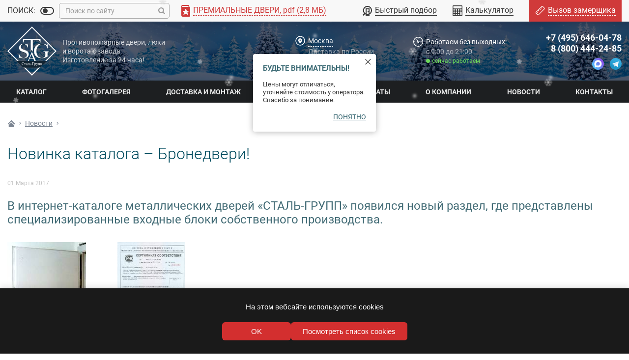

--- FILE ---
content_type: text/html; charset=utf-8
request_url: https://www.xn----7sbagdlicq7cgcajeligx9s5b.xn--p1ai/news/2017-03-01-novinka-kataloga-bronedveri/
body_size: 59424
content:
<!DOCTYPE html>

<html lang="ru"><head><meta name="theme-color" class="theme-color" content="#fff"><meta name="viewport" content="width=device-width, initial-scale=1, maximum-scale=1"><meta name="format-detection" content="telephone=no"><meta charset="utf-8"><title>Новинка каталога – Бронедвери!</title><meta name="description" content="Новинка в производстве нашей компании - специализированные бронедвери. Смотрите модели дверей в нашем онлайн каталоге."><meta name="keywords" content=""><link rel="apple-touch-icon" sizes="180x180" href="/apple-touch-icon.png"><link rel="shortcut icon" href="/favicon.ico"><link rel="icon" type="image/png" sizes="16x16" href="/favicon-16x16.png"><link rel="icon" type="image/png" sizes="32x32" href="/favicon-32x32.png"><link rel="icon" type="image/png" sizes="192x192" href="/android-chrome-192x192.png"><link rel="icon" type="image/png" sizes="512x512" href="/android-chrome-512x512.png"><link rel="manifest" href="/manifest.json"><link rel="mask-icon" href="/safari-pinned-tab.svg" color="#00aba9"><meta name="msapplication-TileColor" content="#da532c"><meta name="msapplication-TileImage" content="/mstile-70x70.png"><meta name="msapplication-TileImage" content="/mstile-144x144.png"><meta name="msapplication-TileImage" content="/mstile-150x150.png"><meta name="msapplication-TileImage" content="/mstile-310x150.png"><meta name="msapplication-TileImage" content="/mstile-310x310.png"><meta name="msapplication-config" content="/browserconfig.xml"><!--noindex--><meta name='yandex-verification' content='5b5dddd5ed4ef940' /><meta name="yandex-verification" content="460b20c6cff3824a" /><!--/noindex--><link rel="stylesheet" href="/static/bundle/bundle.f40e8362a8b14fb1c923.css"></head><body class="body fix-anim"><header class="header"><div class="header__top"><div class="container"><!--noindex--><div class="header__top-left"><div class="header__search search-min toggle--min"><div class="search"><div class="search__header"><div class="search__title">
        Поиск:
    </div><a class="search__link active" data-tabs-link="tabs-search-all"></a><label class="toggle search__toggle "><input class="toggle__input" type="checkbox" "><span class="toggle__content"></span></label><a class="search__link " data-tabs-link="tabs-search-article"></a></div><div class="search__body search__body--hidden"><div class="search__item active" data-tabs-item="tabs-search-all"><div class="search__content"><div class="search-custom"><div class="ya-site-form ya-site-form_inited_no" data-bem="{&quot;action&quot;:&quot;https://www.xn----7sbagdlicq7cgcajeligx9s5b.xn--p1ai/search&quot;,&quot;arrow&quot;:false,&quot;bg&quot;:&quot;transparent&quot;,&quot;fontsize&quot;:12,&quot;fg&quot;:&quot;#000000&quot;,&quot;language&quot;:&quot;ru&quot;,&quot;logo&quot;:&quot;rb&quot;,&quot;publicname&quot;:&quot;Поиск по противопожарная-дверь.рф&quot;,&quot;suggest&quot;:true,&quot;target&quot;:&quot;_self&quot;,&quot;tld&quot;:&quot;ru&quot;,&quot;type&quot;:3,&quot;usebigdictionary&quot;:true,&quot;searchid&quot;:2757854,&quot;input_fg&quot;:&quot;#000000&quot;,&quot;input_bg&quot;:&quot;#ffffff&quot;,&quot;input_fontStyle&quot;:&quot;normal&quot;,&quot;input_fontWeight&quot;:&quot;normal&quot;,&quot;input_placeholder&quot;:&quot;Поиск по сайту&quot;,&quot;input_placeholderColor&quot;:&quot;#000000&quot;,&quot;input_borderColor&quot;:&quot;#7f9db9&quot;}"><form action="https://yandex.ru/search/site/" method="get" target="_self" accept-charset="utf-8"><input type="hidden" name="searchid" value="2757854"/><input type="hidden" name="l10n" value="ru"/><input type="hidden" name="reqenc" value=""/><input type="search" name="text" value=""/><input type="submit" value="Найти"/></form></div><style type="text/css">.ya-page_js_yes .ya-site-form_inited_no { display: none; }</style><script type="text/javascript">(function(w,d,c){var s=d.createElement('script'),h=d.getElementsByTagName('script')[0],e=d.documentElement;if((' '+e.className+' ').indexOf(' ya-page_js_yes ')===-1){e.className+=' ya-page_js_yes';}s.type='text/javascript';s.async=true;s.charset='utf-8';s.src=(d.location.protocol==='https:'?'https:':'http:')+'//site.yandex.net/v2.0/js/all.js';h.parentNode.insertBefore(s,h);(w[c]||(w[c]=[])).push(function(){Ya.Site.Form.init()})})(window,document,'yandex_site_callbacks');</script></div></div></div><div class="search__item " data-tabs-item="tabs-search-article"><div class="search__content"><form class="article-custom" action="/search/"><label class="article-custom__label"><span class="article-custom__text">
            товара АРТ-pd-
        </span><input class="article-custom__input article-custom__input article-mask-js" type="text" name="vendor_code" required placeholder="_ _ _" ></label><button class="article-custom__btn"></button></form></div></div></div></div></div><a class="header__download" href="/media/upload/attachment/source/katalog-premium-dverei-stalgrupp.pdf" target="_blank"><svg width="18" height="24" viewBox="0 0 18 24" fill="none" xmlns="http://www.w3.org/2000/svg"><path d="M16.5227 4C16.3078 3.95247 16.1535 3.74763 16.1535 3.51V2C16.1535 0.895431 15.327 0 14.3074 0H2.76917C1.2398 0 0 1.34315 0 3V21C0 22.6569 1.2398 24 2.76917 24H16.1535C17.1731 24 17.9996 23.1046 17.9996 22V6C18.0176 5.03448 17.3962 4.19295 16.5227 4ZM1 3C1 2.44772 1.44772 2 2 2H14.25C14.3881 2 14.5 2.11193 14.5 2.25V3.75C14.5 3.88807 14.3881 4 14.25 4H2C1.44772 4 1 3.55228 1 3ZM14.7336 13.2814L12.2636 15.4814C12.1868 15.5529 12.1628 15.6647 12.2036 15.7614L13.5736 18.9114C13.7267 19.2252 13.6526 19.6027 13.3921 19.8353C13.1315 20.0679 12.7481 20.099 12.4536 19.9114L9.09355 18.0014C9.01878 17.9604 8.92832 17.9604 8.85355 18.0014L5.49355 19.8914C5.19897 20.079 4.81556 20.0479 4.55503 19.8153C4.2945 19.5827 4.22036 19.2052 4.37355 18.8914L5.74355 15.7414C5.78428 15.6447 5.76032 15.5329 5.68355 15.4614L3.21355 13.2614C3.00463 13.0498 2.94257 12.7338 3.05598 12.459C3.1694 12.1842 3.43627 12.004 3.73355 12.0014H6.56355C6.66327 12.0017 6.75366 11.9428 6.79355 11.8514L8.26355 8.43135C8.40116 8.16632 8.67492 8 8.97355 8C9.27218 8 9.54594 8.16632 9.68355 8.43135L11.1536 11.8514C11.1934 11.9428 11.2838 12.0017 11.3836 12.0014H14.2136C14.5198 11.9955 14.798 12.1789 14.9133 12.4627C15.0286 12.7465 14.9571 13.072 14.7336 13.2814Z" fill="#D03A3A"/></svg><span>
                                    ПРЕМИАЛЬНЫЕ ДВЕРИ, pdf (2,8 МБ)
                                </span></a></div><div class="header__top-right"><div class="header__top-links"><a class="header__top-link" href="/filter/"><svg width="20" height="20" viewBox="0 0 20 20" fill="none" xmlns="http://www.w3.org/2000/svg"><path fill-rule="evenodd" clip-rule="evenodd" d="M3.94465 15.2233C0.772374 11.6219 0.90671 6.12649 4.34765 2.68555C7.92839 -0.895184 13.7339 -0.895184 17.3146 2.68555C20.8954 6.26629 20.8954 12.0718 17.3146 15.6525C14.1704 18.7968 9.31069 19.1801 5.74822 16.8024L2.56732 19.9833L0.875977 18.2919L3.94465 15.2233ZM5.78911 14.2463C8.57375 17.031 13.0885 17.031 15.8732 14.2463C18.6578 11.4617 18.6578 6.94689 15.8732 4.16225C13.0885 1.37761 8.57375 1.37761 5.78911 4.16225C3.00447 6.94689 3.00447 11.4617 5.78911 14.2463Z" fill="#393939"/><path fill-rule="evenodd" clip-rule="evenodd" d="M13 11V7H9V16.75C8.33333 16.5833 7.66667 16.3333 7 16V5H15V16C14.3333 16.3333 13.6667 16.5833 13 16.75V13H11V11H13Z" fill="#393939"/><path fill-rule="evenodd" clip-rule="evenodd" d="M7 20H15V17.1901L7 17V20Z" fill="#393939"/></svg><span>Быстрый подбор</span></a><a class="header__top-link" href="/calculator/"><svg width="20" height="22" viewBox="0 0 20 22" fill="none" xmlns="http://www.w3.org/2000/svg"><path fill-rule="evenodd" clip-rule="evenodd" d="M4.61538 18.4615C4.61538 18.0369 4.46515 17.6743 4.16466 17.3738C3.86418 17.0733 3.5016 16.9231 3.07692 16.9231C2.65224 16.9231 2.28966 17.0733 1.98918 17.3738C1.6887 17.6743 1.53846 18.0369 1.53846 18.4615C1.53846 18.8862 1.6887 19.2488 1.98918 19.5493C2.28966 19.8498 2.65224 20 3.07692 20C3.5016 20 3.86418 19.8498 4.16466 19.5493C4.46515 19.2488 4.61538 18.8862 4.61538 18.4615ZM9.23077 18.4615C9.23077 18.0369 9.08053 17.6743 8.78005 17.3738C8.47957 17.0733 8.11699 16.9231 7.69231 16.9231C7.26763 16.9231 6.90505 17.0733 6.60457 17.3738C6.30409 17.6743 6.15385 18.0369 6.15385 18.4615C6.15385 18.8862 6.30409 19.2488 6.60457 19.5493C6.90505 19.8498 7.26763 20 7.69231 20C8.11699 20 8.47957 19.8498 8.78005 19.5493C9.08053 19.2488 9.23077 18.8862 9.23077 18.4615ZM4.61538 13.8462C4.61538 13.4215 4.46515 13.0589 4.16466 12.7584C3.86418 12.4579 3.5016 12.3077 3.07692 12.3077C2.65224 12.3077 2.28966 12.4579 1.98918 12.7584C1.6887 13.0589 1.53846 13.4215 1.53846 13.8462C1.53846 14.2708 1.6887 14.6334 1.98918 14.9339C2.28966 15.2344 2.65224 15.3846 3.07692 15.3846C3.5016 15.3846 3.86418 15.2344 4.16466 14.9339C4.46515 14.6334 4.61538 14.2708 4.61538 13.8462ZM13.8462 18.4615C13.8462 18.0369 13.6959 17.6743 13.3954 17.3738C13.095 17.0733 12.7324 16.9231 12.3077 16.9231C11.883 16.9231 11.5204 17.0733 11.22 17.3738C10.9195 17.6743 10.7692 18.0369 10.7692 18.4615C10.7692 18.8862 10.9195 19.2488 11.22 19.5493C11.5204 19.8498 11.883 20 12.3077 20C12.7324 20 13.095 19.8498 13.3954 19.5493C13.6959 19.2488 13.8462 18.8862 13.8462 18.4615ZM9.23077 13.8462C9.23077 13.4215 9.08053 13.0589 8.78005 12.7584C8.47957 12.4579 8.11699 12.3077 7.69231 12.3077C7.26763 12.3077 6.90505 12.4579 6.60457 12.7584C6.30409 13.0589 6.15385 13.4215 6.15385 13.8462C6.15385 14.2708 6.30409 14.6334 6.60457 14.9339C6.90505 15.2344 7.26763 15.3846 7.69231 15.3846C8.11699 15.3846 8.47957 15.2344 8.78005 14.9339C9.08053 14.6334 9.23077 14.2708 9.23077 13.8462ZM4.61538 9.23077C4.61538 8.80609 4.46515 8.44351 4.16466 8.14303C3.86418 7.84255 3.5016 7.69231 3.07692 7.69231C2.65224 7.69231 2.28966 7.84255 1.98918 8.14303C1.6887 8.44351 1.53846 8.80609 1.53846 9.23077C1.53846 9.65545 1.6887 10.018 1.98918 10.3185C2.28966 10.619 2.65224 10.7692 3.07692 10.7692C3.5016 10.7692 3.86418 10.619 4.16466 10.3185C4.46515 10.018 4.61538 9.65545 4.61538 9.23077ZM13.8462 13.8462C13.8462 13.4215 13.6959 13.0589 13.3954 12.7584C13.095 12.4579 12.7324 12.3077 12.3077 12.3077C11.883 12.3077 11.5204 12.4579 11.22 12.7584C10.9195 13.0589 10.7692 13.4215 10.7692 13.8462C10.7692 14.2708 10.9195 14.6334 11.22 14.9339C11.5204 15.2344 11.883 15.3846 12.3077 15.3846C12.7324 15.3846 13.095 15.2344 13.3954 14.9339C13.6959 14.6334 13.8462 14.2708 13.8462 13.8462ZM9.23077 9.23077C9.23077 8.80609 9.08053 8.44351 8.78005 8.14303C8.47957 7.84255 8.11699 7.69231 7.69231 7.69231C7.26763 7.69231 6.90505 7.84255 6.60457 8.14303C6.30409 8.44351 6.15385 8.80609 6.15385 9.23077C6.15385 9.65545 6.30409 10.018 6.60457 10.3185C6.90505 10.619 7.26763 10.7692 7.69231 10.7692C8.11699 10.7692 8.47957 10.619 8.78005 10.3185C9.08053 10.018 9.23077 9.65545 9.23077 9.23077ZM18.4615 18.4615V13.8462C18.4615 13.4295 18.3093 13.0689 18.0048 12.7644C17.7003 12.4599 17.3397 12.3077 16.9231 12.3077C16.5064 12.3077 16.1458 12.4599 15.8413 12.7644C15.5369 13.0689 15.3846 13.4295 15.3846 13.8462V18.4615C15.3846 18.8782 15.5369 19.2388 15.8413 19.5433C16.1458 19.8478 16.5064 20 16.9231 20C17.3397 20 17.7003 19.8478 18.0048 19.5433C18.3093 19.2388 18.4615 18.8782 18.4615 18.4615ZM13.8462 9.23077C13.8462 8.80609 13.6959 8.44351 13.3954 8.14303C13.095 7.84255 12.7324 7.69231 12.3077 7.69231C11.883 7.69231 11.5204 7.84255 11.22 8.14303C10.9195 8.44351 10.7692 8.80609 10.7692 9.23077C10.7692 9.65545 10.9195 10.018 11.22 10.3185C11.5204 10.619 11.883 10.7692 12.3077 10.7692C12.7324 10.7692 13.095 10.619 13.3954 10.3185C13.6959 10.018 13.8462 9.65545 13.8462 9.23077ZM18.4615 5.38462V2.30769C18.4615 2.09936 18.3854 1.91907 18.2332 1.76683C18.0809 1.61458 17.9006 1.53846 17.6923 1.53846H2.30769C2.09936 1.53846 1.91907 1.61458 1.76683 1.76683C1.61458 1.91907 1.53846 2.09936 1.53846 2.30769V5.38462C1.53846 5.59295 1.61458 5.77324 1.76683 5.92548C1.91907 6.07773 2.09936 6.15385 2.30769 6.15385H17.6923C17.9006 6.15385 18.0809 6.07773 18.2332 5.92548C18.3854 5.77324 18.4615 5.59295 18.4615 5.38462ZM18.4615 9.23077C18.4615 8.80609 18.3113 8.44351 18.0108 8.14303C17.7103 7.84255 17.3478 7.69231 16.9231 7.69231C16.4984 7.69231 16.1358 7.84255 15.8353 8.14303C15.5349 8.44351 15.3846 8.80609 15.3846 9.23077C15.3846 9.65545 15.5349 10.018 15.8353 10.3185C16.1358 10.619 16.4984 10.7692 16.9231 10.7692C17.3478 10.7692 17.7103 10.619 18.0108 10.3185C18.3113 10.018 18.4615 9.65545 18.4615 9.23077ZM20 1.53846V20C20 20.4167 19.8478 20.7772 19.5433 21.0817C19.2388 21.3862 18.8782 21.5385 18.4615 21.5385H1.53846C1.12179 21.5385 0.761219 21.3862 0.456731 21.0817C0.152242 20.7772 0 20.4167 0 20V1.53846C0 1.12179 0.152242 0.761219 0.456731 0.456731C0.761219 0.152242 1.12179 0 1.53846 0H18.4615C18.8782 0 19.2388 0.152242 19.5433 0.456731C19.8478 0.761219 20 1.12179 20 1.53846Z" fill="#393939"/></svg><span>Калькулятор</span></a><a class="header__top-link header__top-link--accent anchor-link" href="#rackman"><svg width="20" height="20" viewBox="0 0 20 20" fill="none" xmlns="http://www.w3.org/2000/svg"><path d="M2.24363 13.3426C1.99047 13.5958 1.97967 13.9954 2.2195 14.2352L5.62113 17.6369C5.86096 17.8767 6.26061 17.8659 6.51376 17.6128L18.2787 5.84779C18.5319 5.59464 18.5427 5.19499 18.3028 4.95516L14.9012 1.55353C14.6614 1.3137 14.2617 1.3245 14.0086 1.57766L2.24363 13.3426ZM1.37513 12.4741L13.1401 0.709155C13.8995 -0.050306 15.0985 -0.0827072 15.818 0.636783L19.2196 4.03841C19.9391 4.75791 19.9067 5.95683 19.1472 6.71629L7.38226 18.4813C6.6228 19.2407 5.42387 19.2731 4.70438 18.5536L1.30275 15.152C0.583262 14.4325 0.615665 13.2336 1.37513 12.4741Z" fill="white"/><path d="M2.67221 12.1665L4.3531 13.8474C4.62619 14.1205 5.01004 14.1794 5.21045 13.979C5.41087 13.7785 5.35195 13.3947 5.07886 13.1216L3.39797 11.4407C3.12488 11.1676 2.74103 11.1087 2.54061 11.3091C2.3402 11.5095 2.39912 11.8934 2.67221 12.1665Z" fill="white"/><path d="M5.57455 9.2634L7.25544 10.9443C7.52853 11.2174 7.91238 11.2763 8.1128 11.0759C8.31321 10.8755 8.25429 10.4916 7.9812 10.2185L6.30031 8.53764C6.02722 8.26454 5.64337 8.20563 5.44296 8.40604C5.24255 8.60645 5.30146 8.9903 5.57455 9.2634Z" fill="white"/><path d="M8.47787 6.36032L10.1588 8.04121C10.4319 8.3143 10.8157 8.37322 11.0161 8.1728C11.2165 7.97239 11.1576 7.58854 10.8845 7.31545L9.20363 5.63456C8.93054 5.36147 8.54669 5.30255 8.34628 5.50296C8.14587 5.70338 8.20478 6.08723 8.47787 6.36032Z" fill="white"/><path d="M11.3812 3.45737L13.0621 5.13825C13.3352 5.41135 13.719 5.47026 13.9194 5.26985C14.1199 5.06944 14.0609 4.68559 13.7878 4.41249L12.107 2.73161C11.8339 2.45851 11.45 2.3996 11.2496 2.60001C11.0492 2.80042 11.1081 3.18427 11.3812 3.45737Z" fill="white"/></svg><span>Вызов замерщика</span></a></div></div><!--/noindex--></div></div><div class="header__middle"><div class="container"><a class="header__logo" href="/" title="Противопожарная дверь"><svg width="100" height="100" viewBox="0 0 100 100" fill="none" xmlns="http://www.w3.org/2000/svg"><path fill-rule="evenodd" clip-rule="evenodd" d="M18.5186 70.1756L19.8309 68.811L21.3451 70.1756H18.5186Z" fill="#1C3543"/><path fill-rule="evenodd" clip-rule="evenodd" d="M81.2866 70.1756L79.9291 68.811L78.3626 70.1756H81.2866Z" fill="#1C3543"/><path d="M98.5392 49.977L49.9766 1.41431L1.4139 49.977L49.9766 98.5396L98.5392 49.977Z" stroke="white" stroke-width="2"/><path fill-rule="evenodd" clip-rule="evenodd" d="M43.4607 57.4282C43.4607 55.5278 42.9588 53.9419 41.9551 52.6705C40.9513 51.399 39.5394 50.4287 37.7193 49.7596C37.2107 49.5722 36.7222 49.3982 36.2538 49.2376C35.7854 49.077 35.3236 48.9231 34.8686 48.7759C34.4136 48.6287 33.9518 48.4748 33.4834 48.3142C33.015 48.1536 32.5131 47.9662 31.9778 47.7521C30.6127 47.2435 29.5019 46.561 28.6453 45.7044C27.7888 44.8479 27.3605 43.7103 27.3605 42.2917C27.3605 41.3816 27.5144 40.5719 27.8223 39.8626C28.1301 39.1533 28.5583 38.5577 29.1071 38.0759C29.6558 37.5941 30.2982 37.2328 31.0343 36.9919C31.7704 36.751 32.5533 36.6305 33.383 36.6305C34.427 36.6305 35.3772 36.8446 36.2337 37.2729C37.0902 37.7012 37.8531 38.2566 38.5223 38.9391C39.1914 39.6217 39.7803 40.3979 40.2889 41.2678C40.7974 42.1378 41.2123 43.0144 41.5335 43.8977H41.9752V36.4699H41.5335C41.3194 36.7911 41.0852 37.1123 40.8309 37.4335C40.5766 37.7547 40.4093 37.9153 40.329 37.9153C40.3022 37.9153 40.1483 37.8149 39.8673 37.6142C39.5862 37.4134 39.1713 37.1926 38.6226 36.9517C38.0739 36.7108 37.3713 36.49 36.5147 36.2892C35.6582 36.0885 34.5876 35.4778 33.383 35.4778C32.0982 35.4778 30.9138 36.1554 29.7495 36.49C28.5851 36.8246 27.5613 37.3398 26.678 38.0358C25.7947 38.7317 25.0921 39.6016 24.5701 40.6455C24.0481 41.6894 23.7872 42.9341 23.7872 44.3795C23.7872 45.236 23.9344 46.0457 24.2288 46.8085C24.5233 47.5714 24.9114 48.2673 25.3932 48.8963C25.875 49.5254 26.4371 50.0741 27.0795 50.5425C27.7219 51.0109 28.391 51.379 29.087 51.6466C29.7026 51.8875 30.2313 52.0816 30.6729 52.2288C31.1146 52.376 31.5428 52.5232 31.9577 52.6705C32.3726 52.8177 32.8209 52.9716 33.3027 53.1322C33.7845 53.2928 34.3466 53.4935 34.989 53.7344C35.6315 53.9753 36.2337 54.243 36.7958 54.5374C37.3579 54.8319 37.8464 55.1865 38.2613 55.6014C38.6762 56.0163 39.0041 56.5048 39.245 57.0669C39.4859 57.629 39.6063 58.2848 39.6063 59.0342C39.6063 60.8812 38.9907 62.3466 37.7594 63.4307C36.5281 64.5147 34.9623 64.3742 32.9815 64.3742C32.2856 64.3742 31.061 64.6151 30.3116 64.3742C29.5621 64.1333 29.1004 63.9838 28.6453 63.7429C28.1903 63.502 28.0364 63.3838 27.5412 62.9288C27.046 62.4738 26.5776 61.9451 26.136 61.3429C25.6943 60.7406 25.2861 60.0982 24.9114 59.4157C24.5366 58.7331 24.2288 58.0305 23.9879 57.3078H23.5864L23.7069 65.2977H24.0682C24.2824 65.0032 24.5233 64.6954 24.7909 64.3742C25.0586 64.053 25.2326 63.8924 25.3129 63.8924C25.3932 63.8924 25.5872 63.9861 25.8951 64.1735C26.2029 64.3608 26.6646 64.5683 27.2802 64.7958C27.8959 65.0233 28.6721 65.2174 29.6089 65.378C30.5458 65.5386 31.67 65.6189 32.9815 65.6189C34.5073 65.6189 35.9125 65.4449 37.1973 65.0969C38.4821 64.7489 39.5862 64.2136 40.5097 63.4909C41.4331 62.7682 42.1558 61.8983 42.6778 60.8811C43.1997 59.864 43.4607 58.7131 43.4607 57.4282Z" fill="#1B3443"/><path fill-rule="evenodd" clip-rule="evenodd" d="M84.8103 51.9676V50.7864H73.0463V51.9676C74.5988 52.1015 75.6828 52.5164 76.2985 53.2123C76.7535 53.6941 77.0279 54.3097 77.1216 55.0592C77.2152 55.8087 77.2621 56.6518 77.2621 57.5886C77.2621 58.5255 77.2085 59.4355 77.1015 60.3189C76.9944 61.2022 76.8338 61.8178 76.6197 62.1658C75.9773 63.1561 74.99 63.5108 73.8792 63.9524C72.7683 64.3941 71.6009 64.3138 70.3161 64.3138C68.5227 64.3138 67.0104 64.635 65.6186 63.9524C64.2267 63.2699 63.049 62.313 62.0853 61.0817C61.1217 59.8504 60.3857 58.3716 59.8771 56.6451C59.3685 54.9187 59.1142 53.0116 59.1142 50.9237C59.1142 49.0233 59.3819 47.2099 59.9172 45.4834C60.4526 43.7569 61.2154 42.2313 62.2058 40.9063C63.1962 39.5813 64.4007 38.5241 65.8193 37.7344C67.2379 36.9448 68.8305 36.55 70.5972 36.55C72.2567 36.55 73.7556 36.8311 75.094 37.3932C76.4323 37.9553 77.5297 38.6913 78.3863 39.6014C79.0554 40.2974 79.6845 41.1806 80.2733 42.2513C80.8622 43.322 81.3038 44.4596 81.5983 45.6641H82.0801V36.9114H81.7187C81.3708 37.3664 81.0763 37.7545 80.8354 38.0757C80.5945 38.3969 80.4473 38.5575 80.3938 38.5575C80.3402 38.5575 80.086 38.417 79.6309 38.1359C79.1759 37.8549 78.5268 37.5471 77.6837 37.2125C76.8405 36.8779 75.8902 36.3434 74.6589 36.0624C73.4276 35.7813 71.9623 35.3801 70.3563 35.3801C68.7503 35.3801 65.3643 36.2489 63.4906 37.0117C61.6169 37.7746 60.0377 38.785 58.7529 40.0431C57.8428 40.9264 57.0867 41.8632 56.4844 42.8536C55.8822 43.8439 55.4137 44.8209 55.0792 45.7845C54.7446 46.7481 54.5104 47.6649 54.3765 48.5348C54.2427 49.4047 54.1758 50.1743 54.1758 50.8434C54.1758 53.1186 54.5438 55.1729 55.2799 57.0065C56.016 58.84 57.0733 60.3925 58.4518 61.6639C59.8303 62.9353 61.5232 63.8989 63.5308 64.5547C65.5383 65.2105 67.8134 65.5384 70.3563 65.5384C71.6411 65.5384 72.9259 65.4045 74.2107 65.1369C75.4955 64.8692 76.6665 64.5413 77.7238 64.1532C78.7811 63.7651 79.6778 63.3836 80.4139 63.0089C81.1499 62.6342 81.6117 62.3665 81.799 62.2059V56.344C81.799 55.7284 81.8124 55.1127 81.8392 54.4971C81.866 53.8815 81.973 53.4264 82.1604 53.132C82.4013 52.7573 82.7894 52.4829 83.3247 52.3089C83.8601 52.1349 84.3553 52.0212 84.8103 51.9676Z" fill="#1B3443"/><path fill-rule="evenodd" clip-rule="evenodd" d="M43.4607 56.4534C43.4607 54.553 42.9588 52.9671 41.9551 51.6956C40.9513 50.4242 39.5394 49.4539 37.7193 48.7847C37.2107 48.5974 36.7222 48.4234 36.2538 48.2628C35.7854 48.1022 35.3236 47.9483 34.8686 47.8011C34.4136 47.6539 33.9518 47.4999 33.4834 47.3393C33.015 47.1787 32.5131 46.9914 31.9778 46.7772C30.6127 46.2687 29.5019 45.5861 28.6453 44.7296C27.7888 43.8731 27.3605 42.7355 27.3605 41.3168C27.3605 40.4068 27.5144 39.5971 27.8223 38.8878C28.1301 38.1784 28.5583 37.5829 29.1071 37.1011C29.6558 36.6193 30.2982 36.2579 31.0343 36.017C31.7704 35.7761 32.5533 35.6557 33.383 35.6557C34.427 35.6557 35.3772 35.8698 36.2337 36.2981C37.0902 36.7263 37.8531 37.2817 38.5223 37.9643C39.1914 38.6469 39.7803 39.4231 40.2889 40.293C40.7974 41.1629 41.2123 42.0395 41.5335 42.9228H41.9752V35.4951H41.5335C41.3194 35.8163 41.0852 36.1375 40.8309 36.4587C40.5766 36.7799 40.4093 36.9405 40.329 36.9405C40.3022 36.9405 40.1483 36.8401 39.8673 36.6394C39.5862 36.4386 39.1713 36.2178 38.6226 35.9769C38.0739 35.736 37.3713 35.5151 36.5147 35.3144C35.6582 35.1136 34.6277 35.0133 33.4232 35.0133C32.1384 35.0133 30.9138 35.1806 29.7495 35.5151C28.5851 35.8497 27.5613 36.365 26.678 37.0609C25.7947 37.7569 25.0921 38.6268 24.5701 39.6707C24.0481 40.7146 23.7872 41.9592 23.7872 43.4046C23.7872 44.2612 23.9344 45.0709 24.2288 45.8337C24.5233 46.5966 24.9114 47.2925 25.3932 47.9215C25.875 48.5505 26.4371 49.0993 27.0795 49.5677C27.7219 50.0361 28.391 50.4041 29.087 50.6718C29.7026 50.9127 30.2313 51.1068 30.6729 51.254C31.1146 51.4012 31.5428 51.5484 31.9577 51.6956C32.3726 51.8428 32.8209 51.9968 33.3027 52.1574C33.7845 52.318 34.3466 52.5187 34.989 52.7596C35.6315 53.0005 36.2337 53.2682 36.7958 53.5626C37.3579 53.857 37.8464 54.2117 38.2613 54.6266C38.6762 55.0415 39.0041 55.53 39.245 56.0921C39.4859 56.6542 39.6063 57.3099 39.6063 58.0594C39.6063 59.9063 38.9907 61.3718 37.7594 62.4558C36.5281 63.5399 34.9221 64.0819 32.9414 64.0819C32.2455 64.0819 31.5228 63.9615 30.7733 63.7206C30.0238 63.4797 29.4216 63.2388 28.9665 62.9979C28.5115 62.757 28.0364 62.409 27.5412 61.954C27.046 61.4989 26.5776 60.9703 26.136 60.368C25.6943 59.7658 25.2861 59.1234 24.9114 58.4408C24.5366 57.7583 24.2288 57.0557 23.9879 56.333H23.5864L23.7069 64.3228H24.0682C24.2824 64.0284 24.5233 63.7206 24.7909 63.3994C25.0586 63.0782 25.2326 62.9176 25.3129 62.9176C25.3932 62.9176 25.5872 63.0113 25.8951 63.1986C26.2029 63.386 26.6646 63.5934 27.2802 63.821C27.8959 64.0485 28.6721 64.2425 29.6089 64.4031C30.5458 64.5637 31.67 64.644 32.9815 64.644C34.5073 64.644 35.9125 64.4701 37.1973 64.1221C38.4821 63.7741 39.5862 63.2388 40.5097 62.5161C41.4331 61.7934 42.1558 60.9235 42.6778 59.9063C43.1997 58.8892 43.4607 57.7382 43.4607 56.4534ZM84.8099 50.993V50.5915H73.046V50.993C74.5984 51.1268 75.6825 51.5417 76.2981 52.2377C76.7532 52.7195 77.0275 53.3351 77.1212 54.0846C77.2149 54.834 77.2617 55.6772 77.2617 56.614C77.2617 57.5509 77.2082 58.4609 77.1011 59.3442C76.9941 60.2275 76.8335 60.8432 76.6193 61.1911C75.9769 62.1815 75.1003 62.8975 73.9895 63.3392C72.8787 63.7808 71.6809 64.0016 70.3961 64.0016C68.6027 64.0016 67.0101 63.6604 65.6182 62.9778C64.2263 62.2952 63.0486 61.3383 62.085 60.1071C61.1214 58.8758 60.3853 57.3969 59.8767 55.6705C59.3682 53.944 59.1139 52.0369 59.1139 49.9491C59.1139 48.0487 59.3816 46.2352 59.9169 44.5088C60.4522 42.7823 61.2151 41.2566 62.2054 39.9317C63.1958 38.6067 64.4003 37.5494 65.819 36.7598C67.2376 35.9702 68.8302 35.5754 70.5968 35.5754C72.2564 35.5754 73.7553 35.8564 75.0936 36.4185C76.432 36.9806 77.5294 37.7167 78.3859 38.6268C79.0551 39.3227 79.6841 40.206 80.273 41.2767C80.8619 42.3474 81.3035 43.4849 81.5979 44.6894H82.0797V35.9367H81.7184C81.3704 36.3918 81.076 36.7799 80.8351 37.1011C80.5942 37.4223 80.447 37.5829 80.3934 37.5829C80.3399 37.5829 80.0856 37.4424 79.6306 37.1613C79.1755 36.8802 78.5265 36.5724 77.6833 36.2379C76.8401 35.9033 75.8029 35.5954 74.5717 35.3144C73.3404 35.0333 71.9218 34.8928 70.3158 34.8928C67.6391 34.8928 65.3639 35.2742 63.4902 36.0371C61.6166 36.8 60.0373 37.8104 58.7525 39.0684C57.8425 39.9517 57.0863 40.8886 56.4841 41.8789C55.8818 42.8693 55.4134 43.8463 55.0788 44.8099C54.7442 45.7735 54.51 46.6903 54.3762 47.5602C54.2423 48.4301 54.1754 49.1996 54.1754 49.8688C54.1754 52.144 54.5435 54.1983 55.2796 56.0318C56.0156 57.8654 57.0729 59.4178 58.4514 60.6892C59.8299 61.9607 61.5229 62.9243 63.5304 63.5801C65.5379 64.2358 67.8131 64.5637 70.3559 64.5637C71.6407 64.5637 72.9255 64.4299 74.2103 64.1622C75.4951 63.8946 76.6662 63.5667 77.7234 63.1786C78.7807 62.7904 79.6774 62.409 80.4135 62.0343C81.1496 61.6595 81.6113 61.3919 81.7987 61.2313V55.3694C81.7987 54.7537 81.8121 54.1381 81.8388 53.5225C81.8656 52.9068 81.9727 52.4518 82.16 52.1574C82.4009 51.7826 82.789 51.5083 83.3244 51.3343C83.8597 51.1603 84.3549 51.0465 84.8099 50.993Z" fill="white"/><path fill-rule="evenodd" clip-rule="evenodd" d="M31.8417 26.2607H67.3478L67.5836 33.7199H66.5333C66.0189 31.3764 65.3652 29.851 64.5721 29.1437C63.779 28.4363 62.1107 28.0827 59.5672 28.0827H51.7703V53.0238L49.7472 49.0595H49.4248L47.3977 53.1094V28.0827H39.6009C37.1717 28.0827 35.5177 28.4327 34.6389 29.1329C33.76 29.8331 33.0992 31.3621 32.6562 33.7199H31.5845L31.8417 26.2607Z" fill="#1B3443"/><path fill-rule="evenodd" clip-rule="evenodd" d="M31.8417 25.1609H67.3478L67.5836 32.62H66.5333C66.0189 30.2765 65.3652 28.7511 64.5721 28.0438C63.779 27.3365 62.1107 26.9828 59.5672 26.9828H51.7703V51.424L49.7472 47.4596H49.4248L47.3977 51.5096V26.9828H39.6009C37.1717 26.9828 35.5177 27.3329 34.6389 28.0331C33.76 28.7333 33.0992 30.2622 32.6562 32.62H31.5845L31.8417 25.1609Z" fill="white"/><path fill-rule="evenodd" clip-rule="evenodd" d="M52.9546 66.303H45.2372L43.8848 69.4564C43.5516 70.2325 43.385 70.812 43.385 71.1952C43.385 71.4997 43.5295 71.7674 43.8186 71.9982C44.1077 72.2291 44.7325 72.3789 45.6929 72.4477V72.9929H39.416V72.4477C40.249 72.3003 40.788 72.1088 41.033 71.873C41.5328 71.4015 42.0865 70.4437 42.6941 68.9996L49.706 52.5549H50.2205L57.1588 69.1764C57.7174 70.5124 58.2246 71.3794 58.6803 71.7772C59.136 72.1751 59.7705 72.3986 60.5839 72.4477V72.9929H52.7194V72.4477C53.5132 72.4084 54.0498 72.2758 54.3291 72.0498C54.6084 71.8239 54.748 71.5488 54.748 71.2246C54.748 70.7924 54.552 70.1097 54.16 69.1764L52.9546 66.303ZM52.543 65.2126L49.1621 57.1376L45.6929 65.2126H52.543Z" fill="#1B3443"/><path fill-rule="evenodd" clip-rule="evenodd" d="M52.9546 65.573H45.2372L43.8848 68.7264C43.5516 69.5025 43.385 70.0821 43.385 70.4652C43.385 70.7697 43.5295 71.0374 43.8186 71.2683C44.1077 71.4991 44.7325 71.6489 45.6929 71.7177V72.2629H39.416V71.7177C40.249 71.5703 40.788 71.3788 41.033 71.143C41.5328 70.6715 42.0865 69.7137 42.6941 68.2696L49.706 51.825H50.2205L57.1588 68.4464C57.7174 69.7825 58.2246 70.6494 58.6803 71.0472C59.136 71.4451 59.7705 71.6686 60.5839 71.7177V72.2629H52.7194V71.7177C53.5132 71.6784 54.0498 71.5458 54.3291 71.3198C54.6084 71.0939 54.748 70.8188 54.748 70.4947C54.748 70.0624 54.552 69.3797 54.16 68.4464L52.9546 65.573ZM52.543 64.4826L49.1621 56.4076L45.6929 64.4826H52.543Z" fill="white"/><path opacity="0.500736" fill-rule="evenodd" clip-rule="evenodd" d="M21.8975 70.803H77.3719L64.8304 83.9417H34.245L21.8975 70.803Z" fill="#1C252C"/><path fill-rule="evenodd" clip-rule="evenodd" d="M18.248 70.073H81.0218L67.0496 83.2117H32.2203L18.248 70.073Z" fill="#122432"/><path fill-rule="evenodd" clip-rule="evenodd" d="M33.801 74.8375H33.6148C33.4882 74.4275 33.3451 74.1227 33.1856 73.9231C32.8665 73.5264 32.4435 73.3281 31.9168 73.3281C31.2937 73.3281 30.8227 73.5863 30.5036 74.1027C30.2326 74.5393 30.0971 75.1037 30.0971 75.7958C30.0971 76.4932 30.2427 77.0629 30.534 77.5048C30.8708 78.0133 31.3558 78.2675 31.9889 78.2675C32.3511 78.2675 32.674 78.1983 32.9576 78.0598C33.2008 77.94 33.4692 77.7364 33.763 77.4489L33.896 77.6126C33.2932 78.2941 32.6005 78.6348 31.818 78.6348C31.0354 78.6348 30.4029 78.3753 29.9205 77.8562C29.438 77.3371 29.1968 76.6663 29.1968 75.8437C29.1968 75.0211 29.4412 74.3403 29.93 73.8013C30.4187 73.2622 31.0531 72.9927 31.8332 72.9927C32.1675 72.9927 32.5119 73.0606 32.8665 73.1963C33.0336 73.2602 33.1691 73.2922 33.2729 73.2922C33.3869 73.2922 33.4857 73.195 33.5693 73.0007H33.7326L33.801 74.8375ZM35.0128 78.4032C35.2256 78.4006 35.3661 78.3793 35.4345 78.3394C35.5383 78.2781 35.5902 78.1477 35.5902 77.948V75.2487C35.5902 75.1343 35.5231 75.077 35.3889 75.077C34.8216 75.077 34.4949 75.4258 34.4088 76.1232H34.2302L34.291 74.8534H37.5428L37.6036 76.1232H37.4251C37.3415 75.4258 37.0123 75.077 36.4374 75.077C36.3082 75.077 36.2436 75.1343 36.2436 75.2487V77.948C36.2436 78.1477 36.2956 78.2781 36.3994 78.3394C36.4678 78.3793 36.6083 78.4006 36.8211 78.4032V78.519H35.0128V78.4032ZM39.9095 76.1392C39.9019 75.7133 39.8703 75.4164 39.8146 75.2487C39.7512 75.0571 39.598 74.9612 39.3549 74.9612C38.9927 74.9612 38.8117 75.081 38.8117 75.3206C38.8117 75.3579 38.8142 75.4138 38.8193 75.4883C38.8243 75.5629 38.8269 75.6188 38.8269 75.656C38.8269 75.7572 38.7914 75.8437 38.7205 75.9156C38.6496 75.9875 38.566 76.0234 38.4698 76.0234C38.2469 76.0234 38.1355 75.9142 38.1355 75.696C38.1355 75.3872 38.2938 75.1476 38.6103 74.9772C38.8636 74.8415 39.151 74.7736 39.4727 74.7736C39.9057 74.7736 40.2033 74.8947 40.3654 75.1369C40.5022 75.3419 40.5705 75.684 40.5705 76.1631V77.8881C40.5705 78.0585 40.6275 78.1437 40.7415 78.1437C40.8276 78.1437 40.9618 78.0811 41.1442 77.956V78.1677C40.8934 78.4552 40.6706 78.5989 40.4756 78.5989C40.1463 78.5989 39.9703 78.3926 39.9475 77.98C39.712 78.1876 39.5246 78.3314 39.3853 78.4112C39.1675 78.5363 38.9712 78.5989 38.7965 78.5989C38.5711 78.5989 38.3811 78.5144 38.2266 78.3453C38.0722 78.1763 37.9949 77.972 37.9949 77.7324C37.9949 77.3624 38.1861 77.0416 38.5685 76.7701C38.7838 76.6157 39.1295 76.4467 39.6056 76.263C39.6867 76.231 39.788 76.1898 39.9095 76.1392ZM39.9095 76.3588C39.8665 76.3774 39.7829 76.4107 39.6588 76.4586C39.289 76.5971 39.0396 76.7302 38.9104 76.8579C38.7559 77.0097 38.6787 77.2067 38.6787 77.4489C38.6787 77.6299 38.7205 77.783 38.8041 77.9081C38.8978 78.0492 39.0269 78.1197 39.1915 78.1197C39.3106 78.1197 39.4435 78.0845 39.5904 78.0139C39.7373 77.9434 39.8437 77.8589 39.9095 77.7604V76.3588ZM44.9468 74.9692C44.7493 74.9746 44.6176 75.0012 44.5517 75.0491C44.4681 75.1103 44.4264 75.2368 44.4264 75.4284V77.948C44.4264 78.1397 44.4681 78.2662 44.5517 78.3274C44.6176 78.3753 44.7493 78.4006 44.9468 78.4032V78.519H43.2297V78.4032C43.4298 78.4006 43.5653 78.3753 43.6362 78.3274C43.7324 78.2635 43.7806 78.137 43.7806 77.948V75.5522C43.7806 75.3526 43.7324 75.2235 43.6362 75.1649C43.5678 75.1223 43.4298 75.101 43.2221 75.101C43.0372 75.101 42.9049 75.1383 42.8251 75.2128C42.7454 75.2873 42.6966 75.4191 42.6789 75.6081C42.6637 75.7492 42.6548 75.9675 42.6523 76.263C42.6472 76.7182 42.6371 77.0323 42.6219 77.2053C42.5915 77.5594 42.532 77.8668 42.4434 78.1277C42.3345 78.4418 42.1344 78.5989 41.8431 78.5989C41.6785 78.5989 41.5392 78.555 41.4253 78.4671C41.2986 78.3686 41.2353 78.2355 41.2353 78.0678C41.2353 77.8229 41.3417 77.7005 41.5544 77.7005C41.7114 77.7005 41.8204 77.8069 41.8811 78.0199C41.9166 78.1504 41.966 78.2156 42.0293 78.2156C42.2648 78.2156 42.3826 77.5101 42.3826 76.0993V75.7878C42.3826 75.479 42.3598 75.2807 42.3142 75.1928C42.2408 75.0518 42.066 74.9772 41.79 74.9692V74.8534H44.9468V74.9692ZM45.1823 78.4032C45.3824 78.4006 45.5141 78.3753 45.5774 78.3274C45.661 78.2662 45.7028 78.1397 45.7028 77.948V75.4284C45.7028 75.2368 45.661 75.1103 45.5774 75.0491C45.5141 75.0012 45.3824 74.9746 45.1823 74.9692V74.8534H46.869V74.9692C46.6715 74.9746 46.5398 75.0012 46.4739 75.0491C46.3904 75.1103 46.3486 75.2368 46.3486 75.4284V76.5065H46.8842C47.2945 76.5065 47.6364 76.5704 47.9099 76.6982C48.2847 76.8739 48.4721 77.1508 48.4721 77.5288C48.4721 77.8642 48.3316 78.1211 48.0505 78.2994C47.8175 78.4458 47.53 78.519 47.1881 78.519H45.1823V78.4032ZM46.3486 76.7381V78.0678C46.3486 78.1716 46.3942 78.2369 46.4853 78.2635C46.5259 78.2768 46.612 78.2834 46.7437 78.2834C47.4249 78.2834 47.7655 78.0159 47.7655 77.4809C47.7655 77.212 47.6491 77.0137 47.4161 76.8859C47.2337 76.7874 47.002 76.7381 46.7209 76.7381H46.3486ZM54.486 74.4861H54.2999C54.2366 74.156 54.172 73.9297 54.1061 73.8073C54.0175 73.6422 53.8871 73.5344 53.7148 73.4838C53.6135 73.4545 53.4401 73.4399 53.1944 73.4399H52.1687C51.9459 73.4399 51.8344 73.5464 51.8344 73.7593V77.8642C51.8344 78.181 52.0927 78.3473 52.6094 78.3633V78.519H50.3567V78.3633C50.8125 78.3473 51.0405 78.181 51.0405 77.8642V73.7593C51.0405 73.4426 50.8125 73.2762 50.3567 73.2602V73.1045H54.4404L54.486 74.4861ZM54.6038 80.1801C54.8114 80.1615 54.9533 80.1216 55.0292 80.0603C55.1255 79.9831 55.1736 79.8434 55.1736 79.6411V75.8437C55.1736 75.6281 55.1647 75.495 55.147 75.4444C55.1065 75.3299 55.0039 75.2727 54.8393 75.2727H54.6038V75.1569L55.8346 74.7736V75.3805C56.1309 74.9759 56.5045 74.7736 56.9553 74.7736C57.3858 74.7736 57.7176 74.9546 57.9506 75.3166C58.1481 75.6281 58.2469 76.0221 58.2469 76.4986C58.2469 77.0443 58.1038 77.5208 57.8176 77.9281C57.5036 78.3753 57.0958 78.5989 56.5944 78.5989C56.3133 78.5989 56.06 78.4765 55.8346 78.2315V79.6411C55.8346 79.854 55.8941 79.9991 56.0132 80.0763C56.0917 80.1269 56.2474 80.1615 56.4804 80.1801V80.2919H54.6038V80.1801ZM55.8346 77.6845C55.8346 77.8735 55.9245 78.0332 56.1043 78.1637C56.2664 78.2808 56.4412 78.3394 56.6286 78.3394C56.9527 78.3394 57.2009 78.1597 57.3731 77.8003C57.5074 77.5181 57.5745 77.188 57.5745 76.81C57.5745 76.4054 57.5099 76.0633 57.3807 75.7838C57.2111 75.4165 56.954 75.2328 56.6096 75.2328C56.3918 75.2328 56.1828 75.3219 55.9828 75.5003C55.9118 75.5642 55.8694 75.6154 55.8555 75.654C55.8416 75.6926 55.8346 75.7638 55.8346 75.8677V77.6845ZM60.7199 77.5887L61.4835 75.3126C61.4987 75.2674 61.5063 75.2261 61.5063 75.1889C61.5063 75.0744 61.3809 75.0012 61.1302 74.9692V74.8534H62.1825V74.9692C62.0179 74.9959 61.8824 75.1542 61.776 75.4444L60.6326 78.5749C60.4451 79.0861 60.2869 79.4468 60.1577 79.6571C59.9019 80.0803 59.6094 80.2919 59.2802 80.2919C59.1282 80.2919 58.999 80.2533 58.8927 80.1761C58.7711 80.0883 58.7103 79.9672 58.7103 79.8128C58.7103 79.5838 58.8408 79.4694 59.1016 79.4694C59.1649 79.4694 59.2523 79.4907 59.3637 79.5333C59.5005 79.5865 59.5942 79.6131 59.6448 79.6131C59.731 79.6131 59.8158 79.5665 59.8994 79.4734C59.912 79.4574 60.0374 79.1992 60.2755 78.6987L60.2831 78.6828C60.3362 78.5709 60.3628 78.4671 60.3628 78.3713C60.3628 78.3447 60.3603 78.326 60.3552 78.3154L59.0294 75.3286C58.9383 75.1236 58.7939 75.0038 58.5964 74.9692V74.8534H60.1995V74.9692C59.888 74.9772 59.7322 75.0544 59.7322 75.2008C59.7322 75.27 59.7626 75.3752 59.8234 75.5163L60.7199 77.5887ZM62.4446 78.4032C62.6421 78.4006 62.7738 78.374 62.8397 78.3234C62.9207 78.2622 62.9612 78.137 62.9612 77.948V75.4284C62.9612 75.2368 62.9207 75.1103 62.8397 75.0491C62.7764 75.0012 62.6447 74.9746 62.4446 74.9692V74.8534H66.1827V74.9692C65.9826 74.9746 65.8509 75.0012 65.7876 75.0491C65.7065 75.1103 65.666 75.2368 65.666 75.4284V77.948C65.666 78.1424 65.7091 78.2701 65.7952 78.3314C65.8585 78.3766 65.9877 78.4006 66.1827 78.4032V78.519H64.5378V78.4032C64.7784 78.3979 64.9227 78.342 64.9708 78.2355C64.9987 78.1743 65.0126 78.0785 65.0126 77.948V75.6081C65.0126 75.2647 64.8657 75.093 64.572 75.093H64.0553C63.7615 75.093 63.6146 75.2647 63.6146 75.6081V77.948C63.6146 78.1317 63.6476 78.2528 63.7134 78.3114C63.7793 78.37 63.9046 78.4006 64.0895 78.4032V78.519H62.4446V78.4032ZM66.3346 78.4032C66.5322 78.4006 66.6639 78.374 66.7297 78.3234C66.8107 78.2622 66.8513 78.137 66.8513 77.948V75.4284C66.8513 75.2368 66.8107 75.1103 66.7297 75.0491C66.6664 75.0012 66.5347 74.9746 66.3346 74.9692V74.8534H70.0727V74.9692C69.8726 74.9746 69.7409 75.0012 69.6776 75.0491C69.5966 75.1103 69.556 75.2368 69.556 75.4284V77.948C69.556 78.1424 69.5991 78.2701 69.6852 78.3314C69.7485 78.3766 69.8777 78.4006 70.0727 78.4032V78.519H68.4278V78.4032C68.6684 78.3979 68.8127 78.342 68.8609 78.2355C68.8887 78.1743 68.9026 78.0785 68.9026 77.948V75.6081C68.9026 75.2647 68.7558 75.093 68.462 75.093H67.9453C67.6516 75.093 67.5047 75.2647 67.5047 75.6081V77.948C67.5047 78.1317 67.5376 78.2528 67.6034 78.3114C67.6693 78.37 67.7946 78.4006 67.9795 78.4032V78.519H66.3346V78.4032Z" fill="white"/></svg><span class="header__logo-info">
                            Противопожарные двери, люки и ворота с завода. Изготовление за 24 часа!
                        </span></a><div class="header__middle-item"><div class="header__address"><svg width="20" height="20" viewBox="0 0 20 20" fill="none" xmlns="http://www.w3.org/2000/svg"><path d="M10 19C14.9706 19 19 14.9706 19 10C19 5.02944 14.9706 1 10 1C5.02944 1 1 5.02944 1 10C1 14.9706 5.02944 19 10 19Z" stroke="white" stroke-width="1.5"/><path d="M9.75 5C7.67991 5.00246 6.00235 6.75997 6 8.92872C6 12.2905 9.40909 14.8307 9.55398 14.9379C9.6727 15.0207 9.8273 15.0207 9.94602 14.9379C10.0909 14.8307 13.5 12.2905 13.5 8.92872C13.4977 6.75997 11.8201 5.00246 9.75 5ZM9.75 7.5C10.4404 7.5 11 8.05964 11 8.75C11 9.44036 10.4404 10 9.75 10C9.05964 10 8.5 9.44036 8.5 8.75C8.5 8.05964 9.05964 7.5 9.75 7.5Z" fill="white"/></svg><div class="header__address-content"><a class="header__address-link modal-open" href="#location-modal">
                                        Москва
                                    </a><span class="header__address-info">
                                    Доставка по России
                                </span><a class="header__email" href="mailto:info@stal-grupp.ru">
                                    info@stal-grupp.ru
                                </a></div></div><div class="header__time"><svg width="20" height="20" viewBox="0 0 20 20" fill="none" xmlns="http://www.w3.org/2000/svg"><path d="M12.0966 10.4719C11.9116 11.4196 11.0768 12.1348 10.0749 12.1348C8.93724 12.1348 8.01498 11.2126 8.01498 10.0749C8.01498 9.53616 8.2218 9.04571 8.56038 8.67864C8.52844 8.65044 8.49967 8.61797 8.47505 8.58148L6.41255 5.52369C6.25034 5.2832 6.31326 4.95711 6.55685 4.79281C6.79875 4.62964 7.12991 4.69759 7.28857 4.93281L9.35107 7.9906C9.37933 8.03249 9.40075 8.07698 9.41558 8.12276C9.62258 8.05287 9.84432 8.01498 10.0749 8.01498C11.0028 8.01498 11.7873 8.62845 12.0452 9.47191H14.2403C14.5136 9.47191 14.7351 9.69384 14.7351 9.97191C14.7351 10.2481 14.5097 10.4719 14.2403 10.4719H12.0966ZM10 20C4.47715 20 0 15.5228 0 10C0 4.47715 4.47715 0 10 0C15.5228 0 20 4.47715 20 10C20 15.5228 15.5228 20 10 20ZM10.0375 18.5974C14.765 18.5974 18.5974 14.765 18.5974 10.0375C18.5974 5.30994 14.765 1.47753 10.0375 1.47753C5.30994 1.47753 1.47753 5.30994 1.47753 10.0375C1.47753 14.765 5.30994 18.5974 10.0375 18.5974ZM10.0749 10.9504C10.5584 10.9504 10.9504 10.5584 10.9504 10.0749C10.9504 9.5914 10.5584 9.19944 10.0749 9.19944C9.5914 9.19944 9.19944 9.5914 9.19944 10.0749C9.19944 10.5584 9.5914 10.9504 10.0749 10.9504ZM1.90637 9.95506C1.90637 9.77096 2.0502 9.62172 2.23663 9.62172H3.57611C3.7585 9.62172 3.90637 9.77635 3.90637 9.95506C3.90637 10.1392 3.76253 10.2884 3.57611 10.2884H2.23663C2.05423 10.2884 1.90637 10.1338 1.90637 9.95506ZM15.8052 9.95506C15.8052 9.77096 15.9491 9.62172 16.1355 9.62172H17.475C17.6574 9.62172 17.8052 9.77635 17.8052 9.95506C17.8052 10.1392 17.6614 10.2884 17.475 10.2884H16.1355C15.9531 10.2884 15.8052 10.1338 15.8052 9.95506ZM10.3333 3.66974C10.3333 3.85214 10.1787 4 10 4C9.81591 4 9.66667 3.85616 9.66667 3.66974V2.33026C9.66667 2.14786 9.82129 2 10 2C10.1841 2 10.3333 2.14384 10.3333 2.33026V3.66974ZM10.3333 17.6697C10.3333 17.8521 10.1787 18 10 18C9.81591 18 9.66667 17.8562 9.66667 17.6697V16.3303C9.66667 16.1479 9.82129 16 10 16C10.1841 16 10.3333 16.1438 10.3333 16.3303V17.6697Z" fill="white"/></svg><div class="header__time-info"><!--noindex--><span>Работаем без выходных: </span> c 9:00 до 21:00<!--/noindex--><div class="header__time-status">
                                                cейчас работаем
                                            </div></div></div></div><div class="header__contacts"><div class="header__phone call_phone_1"><a href="tel:+7 (495) 646-04-78">
                                   +7 (495) 646-04-78
                                </a></div><a class="header__phone" href="tel:8 (800) 444-24-85">
                                8 (800) 444-24-85
                            </a><ul class="social social--right header__social"><li class="social__item"><a class="social__link" href="https://t.me/STALGRUPP"><svg width="124" height="124" viewBox="0 0 124 124" fill="none" xmlns="http://www.w3.org/2000/svg"><path d="M124 62C124 63.0147 123.975 64.0287 123.925 65.0422C123.876 66.0556 123.801 67.0673 123.701 68.0771C123.602 69.0869 123.478 70.0936 123.329 71.0973C123.18 72.101 123.007 73.1004 122.809 74.0956C122.611 75.0908 122.388 76.0805 122.142 77.0648C121.895 78.049 121.625 79.0267 121.33 79.9977C121.036 80.9686 120.718 81.9318 120.376 82.8872C120.034 83.8425 119.669 84.7889 119.281 85.7264C118.892 86.6638 118.481 87.5911 118.047 88.5084C117.613 89.4257 117.157 90.3317 116.679 91.2266C116.201 92.1215 115.701 93.004 115.179 93.8744C114.658 94.7447 114.115 95.6017 113.551 96.4453C112.987 97.289 112.403 98.1184 111.799 98.9333C111.194 99.7483 110.57 100.548 109.927 101.332C109.283 102.117 108.62 102.885 107.939 103.637C107.258 104.388 106.558 105.123 105.841 105.841C105.123 106.558 104.388 107.258 103.637 107.939C102.885 108.62 102.117 109.283 101.332 109.927C100.548 110.57 99.7483 111.194 98.9333 111.799C98.1184 112.403 97.289 112.987 96.4453 113.551C95.6017 114.115 94.7447 114.658 93.8744 115.179C93.004 115.701 92.1214 116.201 91.2266 116.679C90.3317 117.157 89.4257 117.613 88.5084 118.047C87.5911 118.481 86.6638 118.892 85.7264 119.281C84.7889 119.669 83.8425 120.034 82.8872 120.376C81.9318 120.718 80.9686 121.036 79.9977 121.33C79.0267 121.625 78.049 121.895 77.0648 122.142C76.0805 122.388 75.0908 122.611 74.0956 122.809C73.1004 123.007 72.101 123.18 71.0973 123.329C70.0936 123.478 69.0869 123.602 68.0771 123.701C67.0673 123.801 66.0557 123.876 65.0422 123.925C64.0287 123.975 63.0147 124 62 124C60.9853 124 59.9713 123.975 58.9578 123.925C57.9443 123.876 56.9327 123.801 55.9229 123.701C54.9131 123.602 53.9064 123.478 52.9027 123.329C51.899 123.18 50.8996 123.007 49.9044 122.809C48.9092 122.611 47.9195 122.388 46.9352 122.142C45.951 121.895 44.9733 121.625 44.0023 121.33C43.0314 121.036 42.0682 120.718 41.1128 120.376C40.1575 120.034 39.2111 119.669 38.2736 119.281C37.3362 118.892 36.4088 118.481 35.4916 118.047C34.5743 117.613 33.6683 117.157 32.7734 116.679C31.8785 116.201 30.9959 115.701 30.1256 115.179C29.2553 114.658 28.3983 114.115 27.5546 113.551C26.711 112.987 25.8816 112.403 25.0666 111.799C24.2516 111.194 23.452 110.57 22.6676 109.927C21.8833 109.283 21.1152 108.62 20.3633 107.939C19.6115 107.258 18.8769 106.558 18.1594 105.841C17.4419 105.123 16.7424 104.388 16.061 103.637C15.3796 102.885 14.7171 102.117 14.0734 101.332C13.4296 100.548 12.8056 99.7483 12.2011 98.9333C11.5967 98.1184 11.0126 97.289 10.4489 96.4453C9.88516 95.6017 9.34247 94.7447 8.82083 93.8744C8.29918 93.004 7.7992 92.1214 7.32088 91.2266C6.84257 90.3317 6.38649 89.4257 5.95266 88.5084C5.51883 87.5911 5.10777 86.6638 4.71947 85.7264C4.33117 84.7889 3.9661 83.8425 3.62427 82.8872C3.28243 81.9318 2.96424 80.9686 2.6697 79.9977C2.37515 79.0267 2.10461 78.049 1.85806 77.0648C1.61152 76.0805 1.38927 75.0908 1.19131 74.0956C0.993359 73.1004 0.81994 72.101 0.671056 71.0973C0.522172 70.0936 0.398003 69.0869 0.298547 68.0771C0.199091 67.0673 0.12447 66.0557 0.0746817 65.0422C0.0248939 64.0287 0 63.0147 0 62C0 60.9853 0.0248939 59.9713 0.0746817 58.9578C0.12447 57.9443 0.199091 56.9327 0.298547 55.9229C0.398003 54.9131 0.522172 53.9064 0.671056 52.9027C0.81994 51.899 0.993359 50.8996 1.19131 49.9044C1.38927 48.9092 1.61152 47.9195 1.85806 46.9352C2.10461 45.951 2.37515 44.9733 2.6697 44.0023C2.96424 43.0314 3.28243 42.0682 3.62427 41.1128C3.9661 40.1575 4.33117 39.2111 4.71947 38.2736C5.10777 37.3362 5.51883 36.4088 5.95266 35.4916C6.38649 34.5743 6.84257 33.6683 7.32088 32.7734C7.7992 31.8785 8.29918 30.9959 8.82083 30.1256C9.34247 29.2553 9.88516 28.3983 10.4489 27.5546C11.0126 26.711 11.5967 25.8816 12.2011 25.0666C12.8056 24.2516 13.4296 23.452 14.0734 22.6676C14.7171 21.8833 15.3796 21.1152 16.061 20.3633C16.7424 19.6115 17.4419 18.8769 18.1594 18.1594C18.8769 17.4419 19.6115 16.7424 20.3633 16.061C21.1152 15.3796 21.8833 14.7171 22.6676 14.0734C23.452 13.4296 24.2516 12.8056 25.0666 12.2011C25.8816 11.5967 26.711 11.0126 27.5546 10.4489C28.3983 9.88516 29.2553 9.34247 30.1256 8.82083C30.9959 8.29918 31.8785 7.7992 32.7734 7.32088C33.6683 6.84257 34.5743 6.38649 35.4916 5.95266C36.4088 5.51883 37.3362 5.10777 38.2736 4.71947C39.2111 4.33117 40.1575 3.9661 41.1128 3.62427C42.0682 3.28243 43.0314 2.96424 44.0023 2.6697C44.9733 2.37515 45.951 2.10461 46.9352 1.85806C47.9195 1.61152 48.9092 1.38927 49.9044 1.19131C50.8996 0.993359 51.899 0.81994 52.9027 0.671056C53.9064 0.522172 54.9131 0.398003 55.9229 0.298547C56.9327 0.199091 57.9443 0.12447 58.9578 0.0746817C59.9713 0.0248939 60.9853 0 62 0C63.0147 0 64.0287 0.0248939 65.0422 0.0746817C66.0556 0.12447 67.0673 0.199091 68.0771 0.298547C69.0869 0.398003 70.0936 0.522172 71.0973 0.671056C72.101 0.81994 73.1004 0.993359 74.0956 1.19131C75.0908 1.38927 76.0805 1.61152 77.0648 1.85806C78.049 2.10461 79.0267 2.37515 79.9977 2.6697C80.9686 2.96424 81.9318 3.28243 82.8872 3.62427C83.8425 3.9661 84.7889 4.33117 85.7264 4.71947C86.6638 5.10777 87.5911 5.51883 88.5084 5.95266C89.4257 6.38649 90.3317 6.84257 91.2266 7.32088C92.1215 7.7992 93.004 8.29918 93.8744 8.82083C94.7447 9.34247 95.6017 9.88516 96.4453 10.4489C97.289 11.0126 98.1184 11.5967 98.9333 12.2011C99.7483 12.8056 100.548 13.4296 101.332 14.0734C102.117 14.7171 102.885 15.3796 103.637 16.061C104.388 16.7424 105.123 17.4419 105.841 18.1594C106.558 18.8769 107.258 19.6115 107.939 20.3633C108.62 21.1152 109.283 21.8833 109.927 22.6676C110.57 23.452 111.194 24.2516 111.799 25.0666C112.403 25.8816 112.987 26.711 113.551 27.5546C114.115 28.3983 114.658 29.2553 115.179 30.1256C115.701 30.9959 116.201 31.8785 116.679 32.7734C117.157 33.6683 117.613 34.5743 118.047 35.4916C118.481 36.4088 118.892 37.3362 119.281 38.2736C119.669 39.2111 120.034 40.1575 120.376 41.1128C120.718 42.0682 121.036 43.0314 121.33 44.0023C121.625 44.9733 121.895 45.951 122.142 46.9352C122.388 47.9195 122.611 48.9092 122.809 49.9044C123.007 50.8996 123.18 51.899 123.329 52.9027C123.478 53.9064 123.602 54.9131 123.701 55.9229C123.801 56.9327 123.876 57.9443 123.925 58.9578C123.975 59.9713 124 60.9853 124 62Z" fill="url(#icon_1)"/><path fill-rule="evenodd" clip-rule="evenodd" d="M62.3271 99.7803C54.7706 99.7803 51.2589 98.6723 45.1548 94.2406C41.2938 99.2263 29.0673 103.123 28.5341 96.4565C28.5341 91.4523 27.431 87.2236 26.1807 82.6072C24.6915 76.9198 23 70.586 23 61.4086C23 39.4898 40.9077 23 62.1249 23C83.3604 23 99.9998 40.3023 99.9998 61.6117C100.071 82.5916 83.216 99.6684 62.3271 99.7803ZM62.6397 41.9458C52.3069 41.4103 44.2539 48.5934 42.4705 59.8575C40.9997 69.1827 43.6104 80.539 45.8351 81.1299C46.9015 81.3885 49.5858 79.2095 51.2589 77.5291C54.0255 79.4487 57.2471 80.6015 60.5989 80.8714C71.3054 81.3887 80.4536 73.2024 81.1725 62.4611C81.591 51.6972 73.3477 42.5802 62.6397 41.9642V41.9458Z" fill="white"/><defs><linearGradient id="icon_1" x1="13.6502" y1="101.27" x2="113.676" y2="28.0977" gradientUnits="userSpaceOnUse"><stop stop-color="#4CC6FF"/><stop offset="1" stop-color="#8D49E5"/></linearGradient></defs></svg></a></li><li class="social__item"><a class="social__link" href="https://t.me/STALGRUPP"><svg width="24" height="24" viewBox="0 0 24 24" fill="none" xmlns="http://www.w3.org/2000/svg"><path d="M12 24C18.6274 24 24 18.6274 24 12C24 5.37258 18.6274 0 12 0C5.37258 0 0 5.37258 0 12C0 18.6274 5.37258 24 12 24Z" fill="url(#paint0_linear_1656_96)"/><path fill-rule="evenodd" clip-rule="evenodd" d="M9.8002 17.5C9.41144 17.5 9.4775 17.3532 9.34342 16.983L8.2002 13.2206L17.0002 8" fill="#C8DAEA"/><path fill-rule="evenodd" clip-rule="evenodd" d="M9.7998 17.5C10.0998 17.5 10.2324 17.3628 10.3998 17.2L11.9998 15.6442L10.004 14.4407" fill="#A9C9DD"/><path fill-rule="evenodd" clip-rule="evenodd" d="M10.0037 14.441L14.8397 18.0139C15.3916 18.3184 15.7899 18.1607 15.9273 17.5015L17.8958 8.22524C18.0974 7.41722 17.5878 7.05074 17.0599 7.29042L5.50089 11.7475C4.71188 12.064 4.71647 12.5042 5.35706 12.7003L8.32336 13.6262L15.1907 9.29365C15.5149 9.09706 15.8124 9.20275 15.5682 9.41949" fill="url(#paint1_linear_1656_96)"/><defs><linearGradient id="paint0_linear_1656_96" x1="16.0008" y1="4.0008" x2="10.0008" y2="18" gradientUnits="userSpaceOnUse"><stop stop-color="#37AEE2"/><stop offset="1" stop-color="#1E96C8"/></linearGradient><linearGradient id="paint1_linear_1656_96" x1="12.8823" y1="12.2047" x2="14.2034" y2="15.2109" gradientUnits="userSpaceOnUse"><stop stop-color="#EFF7FC"/><stop offset="1" stop-color="white"/></linearGradient></defs></svg></a></li></ul></div><button class="burger header__burger" type="button"><span class="burger__item"></span></button></div></div><div class="header__bottom menu-more"><div class="header__bottom-sticky"><div class="container"><a class="header__fixedlogo" href="/" title="Противопожарная дверь"><svg width="36" height="36" viewBox="0 0 36 36" fill="none" xmlns="http://www.w3.org/2000/svg"><path fill-rule="evenodd" clip-rule="evenodd" d="M6.6665 25.2632L7.13893 24.772L7.68404 25.2632H6.6665Z" fill="#1C3543"/><path fill-rule="evenodd" clip-rule="evenodd" d="M29.2631 25.2632L28.7744 24.772L28.2104 25.2632H29.2631Z" fill="#1C3543"/><path d="M35.4739 17.9916L17.9914 0.509033L0.508789 17.9916L17.9914 35.4741L35.4739 17.9916Z" stroke="white" stroke-width="0.8"/><path fill-rule="evenodd" clip-rule="evenodd" d="M15.646 20.6741C15.646 19.99 15.4653 19.4191 15.1039 18.9613C14.7426 18.5036 14.2343 18.1543 13.5791 17.9134C13.396 17.846 13.2201 17.7833 13.0515 17.7255C12.8829 17.6677 12.7166 17.6123 12.5528 17.5593C12.389 17.5063 12.2228 17.4509 12.0541 17.3931C11.8855 17.3353 11.7048 17.2678 11.5121 17.1907C11.0207 17.0076 10.6208 16.7619 10.3124 16.4535C10.0041 16.1452 9.84989 15.7357 9.84989 15.225C9.84989 14.8973 9.90529 14.6058 10.0161 14.3505C10.1269 14.0952 10.2811 13.8807 10.4787 13.7073C10.6762 13.5338 10.9075 13.4038 11.1725 13.317C11.4375 13.2303 11.7193 13.1869 12.018 13.1869C12.3938 13.1869 12.7359 13.264 13.0442 13.4182C13.3526 13.5724 13.6272 13.7723 13.8681 14.018C14.109 14.2638 14.321 14.5432 14.5041 14.8564C14.6872 15.1696 14.8365 15.4851 14.9522 15.8031H15.1112V13.1291H14.9522C14.8751 13.2448 14.7908 13.3604 14.6992 13.476C14.6077 13.5917 14.5475 13.6495 14.5185 13.6495C14.5089 13.6495 14.4535 13.6133 14.3523 13.5411C14.2511 13.4688 14.1018 13.3893 13.9042 13.3026C13.7067 13.2159 13.4538 13.1364 13.1454 13.0641C12.8371 12.9918 12.4516 12.772 12.018 12.772C11.5555 12.772 11.1291 13.0159 10.7099 13.1364C10.2907 13.2568 9.92218 13.4423 9.60419 13.6929C9.2862 13.9434 9.03326 14.2565 8.84534 14.6323C8.65742 15.0081 8.5635 15.4562 8.5635 15.9766C8.5635 16.2849 8.61649 16.5764 8.72248 16.851C8.8285 17.1257 8.96821 17.3762 9.14166 17.6026C9.31511 17.8291 9.51746 18.0266 9.74873 18.1953C9.97999 18.3639 10.2209 18.4964 10.4714 18.5927C10.693 18.6795 10.8834 18.7493 11.0424 18.8023C11.2014 18.8553 11.3555 18.9083 11.5049 18.9613C11.6542 19.0143 11.8156 19.0697 11.9891 19.1276C12.1625 19.1854 12.3649 19.2576 12.5961 19.3444C12.8274 19.4311 13.0442 19.5274 13.2466 19.6334C13.449 19.7394 13.6248 19.8671 13.7742 20.0165C13.9235 20.1658 14.0416 20.3417 14.1283 20.544C14.215 20.7464 14.2584 20.9825 14.2584 21.2523C14.2584 21.9172 14.0368 22.4447 13.5935 22.835C13.1502 23.2253 12.5865 23.1747 11.8734 23.1747C11.6229 23.1747 11.1821 23.2614 10.9123 23.1747C10.6425 23.088 10.4763 23.0341 10.3124 22.9474C10.1486 22.8607 10.0932 22.8181 9.91494 22.6543C9.73667 22.4905 9.56804 22.3002 9.40907 22.0834C9.25006 21.8666 9.1031 21.6353 8.96821 21.3896C8.83328 21.1439 8.72248 20.8909 8.63575 20.6308H8.49121L8.53459 23.5071H8.66466C8.74177 23.4011 8.8285 23.2903 8.92483 23.1747C9.0212 23.059 9.08384 23.0012 9.11275 23.0012C9.14166 23.0012 9.2115 23.035 9.32234 23.1024C9.43315 23.1699 9.59936 23.2446 9.82098 23.3265C10.0426 23.4084 10.3221 23.4782 10.6593 23.536C10.9966 23.5939 11.4013 23.6228 11.8734 23.6228C12.4227 23.6228 12.9286 23.5601 13.3911 23.4348C13.8537 23.3096 14.2511 23.1169 14.5836 22.8567C14.916 22.5965 15.1762 22.2834 15.3641 21.9172C15.552 21.551 15.646 21.1367 15.646 20.6741Z" fill="#1B3443"/><path fill-rule="evenodd" clip-rule="evenodd" d="M30.5318 18.7083V18.2831H26.2968V18.7083C26.8557 18.7565 27.2459 18.9059 27.4676 19.1564C27.6314 19.3299 27.7302 19.5515 27.7639 19.8213C27.7976 20.0911 27.8145 20.3946 27.8145 20.7319C27.8145 21.0692 27.7952 21.3968 27.7567 21.7148C27.7181 22.0328 27.6603 22.2544 27.5832 22.3797C27.352 22.7362 26.9965 22.8639 26.5966 23.0228C26.1967 23.1819 25.7765 23.1529 25.3139 23.1529C24.6683 23.1529 24.1239 23.2686 23.6228 23.0228C23.1217 22.7771 22.6978 22.4327 22.3508 21.9894C22.0039 21.5461 21.739 21.0138 21.5559 20.3922C21.3728 19.7707 21.2812 19.0842 21.2812 18.3325C21.2812 17.6484 21.3776 16.9955 21.5703 16.374C21.7631 15.7525 22.0377 15.2032 22.3942 14.7262C22.7508 14.2492 23.1844 13.8687 23.6951 13.5844C24.2058 13.3001 24.7791 13.158 25.4151 13.158C26.0125 13.158 26.5521 13.2592 27.034 13.4615C27.5158 13.6639 27.9108 13.9288 28.2192 14.2565C28.4601 14.507 28.6865 14.825 28.8985 15.2104C29.1105 15.5959 29.2695 16.0054 29.3755 16.4391H29.549V13.2881H29.4189C29.2936 13.4519 29.1876 13.5916 29.1009 13.7072C29.0142 13.8229 28.9612 13.8807 28.9419 13.8807C28.9226 13.8807 28.8311 13.8301 28.6673 13.7289C28.5035 13.6277 28.2698 13.5169 27.9663 13.3965C27.6627 13.276 27.3206 13.0836 26.8773 12.9824C26.4341 12.8812 25.9066 12.7368 25.3284 12.7368C24.7502 12.7368 23.5313 13.0496 22.8567 13.3242C22.1822 13.5988 21.6137 13.9626 21.1512 14.4155C20.8235 14.7335 20.5513 15.0707 20.3345 15.4273C20.1177 15.7838 19.9491 16.1355 19.8286 16.4824C19.7082 16.8293 19.6239 17.1593 19.5757 17.4725C19.5275 17.7857 19.5034 18.0627 19.5034 18.3036C19.5034 19.1227 19.6359 19.8622 19.9009 20.5223C20.1659 21.1824 20.5465 21.7413 21.0428 22.199C21.539 22.6567 22.1485 23.0036 22.8712 23.2397C23.5939 23.4758 24.413 23.5938 25.3284 23.5938C25.7909 23.5938 26.2535 23.5456 26.716 23.4493C27.1785 23.3529 27.6001 23.2348 27.9807 23.0951C28.3613 22.9554 28.6841 22.8181 28.9491 22.6832C29.2141 22.5483 29.3803 22.4519 29.4478 22.3941V20.2838C29.4478 20.0622 29.4526 19.8406 29.4622 19.6189C29.4719 19.3973 29.5104 19.2335 29.5779 19.1275C29.6646 18.9926 29.8043 18.8938 29.997 18.8312C30.1898 18.7685 30.368 18.7276 30.5318 18.7083Z" fill="#1B3443"/><path fill-rule="evenodd" clip-rule="evenodd" d="M15.646 20.3233C15.646 19.6392 15.4653 19.0683 15.1039 18.6105C14.7426 18.1528 14.2343 17.8035 13.5791 17.5626C13.396 17.4952 13.2201 17.4325 13.0515 17.3747C12.8829 17.3169 12.7166 17.2615 12.5528 17.2085C12.389 17.1555 12.2228 17.1001 12.0541 17.0423C11.8855 16.9844 11.7048 16.917 11.5121 16.8399C11.0207 16.6568 10.6208 16.4111 10.3124 16.1028C10.0041 15.7944 9.84989 15.3849 9.84989 14.8742C9.84989 14.5466 9.90529 14.2551 10.0161 13.9997C10.1269 13.7443 10.2811 13.53 10.4787 13.3565C10.6762 13.1831 10.9075 13.053 11.1725 12.9662C11.4375 12.8795 11.7193 12.8362 12.018 12.8362C12.3938 12.8362 12.7359 12.9132 13.0442 13.0674C13.3526 13.2216 13.6272 13.4215 13.8681 13.6673C14.109 13.913 14.321 14.1924 14.5041 14.5056C14.6872 14.8188 14.8365 15.1343 14.9522 15.4523H15.1112V12.7784H14.9522C14.8751 12.894 14.7908 13.0096 14.6992 13.1252C14.6077 13.2409 14.5475 13.2987 14.5185 13.2987C14.5089 13.2987 14.4535 13.2626 14.3523 13.1903C14.2511 13.118 14.1018 13.0385 13.9042 12.9518C13.7067 12.8651 13.4538 12.7856 13.1454 12.7133C12.8371 12.641 12.4661 12.6049 12.0325 12.6049C11.5699 12.6049 11.1291 12.6651 10.7099 12.7856C10.2907 12.906 9.92218 13.0915 9.60419 13.342C9.2862 13.5926 9.03326 13.9058 8.84534 14.2816C8.65742 14.6574 8.5635 15.1054 8.5635 15.6258C8.5635 15.9341 8.61649 16.2256 8.72248 16.5002C8.8285 16.7749 8.96821 17.0254 9.14166 17.2519C9.31511 17.4783 9.51746 17.6759 9.74873 17.8445C9.97999 18.0131 10.2209 18.1456 10.4714 18.242C10.693 18.3287 10.8834 18.3986 11.0424 18.4516C11.2014 18.5045 11.3555 18.5575 11.5049 18.6105C11.6542 18.6635 11.8156 18.719 11.9891 18.7768C12.1625 18.8346 12.3649 18.9068 12.5961 18.9936C12.8274 19.0803 13.0442 19.1767 13.2466 19.2827C13.449 19.3886 13.6248 19.5163 13.7742 19.6657C13.9235 19.8151 14.0416 19.9909 14.1283 20.1933C14.215 20.3956 14.2584 20.6317 14.2584 20.9015C14.2584 21.5664 14.0368 22.094 13.5935 22.4842C13.1502 22.8745 12.5721 23.0696 11.859 23.0696C11.6085 23.0696 11.3483 23.0263 11.0785 22.9395C10.8087 22.8528 10.5919 22.7661 10.428 22.6794C10.2642 22.5926 10.0932 22.4674 9.91494 22.3036C9.73667 22.1397 9.56804 21.9494 9.40907 21.7326C9.25006 21.5158 9.1031 21.2845 8.96821 21.0388C8.83328 20.7931 8.72248 20.5402 8.63575 20.28H8.49121L8.53459 23.1563H8.66466C8.74177 23.0503 8.8285 22.9395 8.92483 22.8239C9.0212 22.7083 9.08384 22.6505 9.11275 22.6505C9.14166 22.6505 9.2115 22.6842 9.32234 22.7516C9.43315 22.8191 9.59936 22.8937 9.82098 22.9757C10.0426 23.0576 10.3221 23.1274 10.6593 23.1852C10.9966 23.243 11.4013 23.272 11.8734 23.272C12.4227 23.272 12.9286 23.2094 13.3911 23.0841C13.8537 22.9588 14.2511 22.7661 14.5836 22.5059C14.916 22.2457 15.1762 21.9326 15.3641 21.5664C15.552 21.2002 15.646 20.7859 15.646 20.3233ZM30.5317 18.3576V18.2131H26.2967V18.3576C26.8555 18.4058 27.2458 18.5551 27.4674 18.8057C27.6313 18.9791 27.73 19.2008 27.7637 19.4706C27.7975 19.7404 27.8143 20.0439 27.8143 20.3812C27.8143 20.7184 27.7951 21.046 27.7565 21.364C27.718 21.682 27.6602 21.9037 27.5831 22.0289C27.3518 22.3855 27.0362 22.6432 26.6363 22.8022C26.2364 22.9612 25.8052 23.0407 25.3427 23.0407C24.6971 23.0407 24.1237 22.9179 23.6227 22.6721C23.1216 22.4264 22.6976 22.0819 22.3507 21.6387C22.0038 21.1954 21.7388 20.663 21.5557 20.0415C21.3727 19.42 21.2811 18.7334 21.2811 17.9818C21.2811 17.2976 21.3775 16.6448 21.5702 16.0233C21.7629 15.4017 22.0375 14.8525 22.3941 14.3755C22.7506 13.8985 23.1842 13.5179 23.6949 13.2336C24.2056 12.9494 24.779 12.8073 25.415 12.8073C26.0124 12.8073 26.552 12.9084 27.0338 13.1108C27.5156 13.3131 27.9107 13.5781 28.219 13.9058C28.4599 14.1563 28.6864 14.4743 28.8984 14.8597C29.1104 15.2452 29.2694 15.6547 29.3754 16.0883H29.5488V12.9373H29.4187C29.2935 13.1012 29.1875 13.2409 29.1007 13.3565C29.014 13.4721 28.961 13.53 28.9417 13.53C28.9225 13.53 28.8309 13.4794 28.6671 13.3782C28.5033 13.277 28.2696 13.1662 27.9661 13.0458C27.6625 12.9253 27.2892 12.8145 26.8459 12.7133C26.4027 12.6121 25.892 12.5615 25.3138 12.5615C24.3502 12.5615 23.5311 12.6988 22.8566 12.9735C22.1821 13.2481 21.6135 13.6119 21.151 14.0647C20.8234 14.3827 20.5512 14.72 20.3344 15.0765C20.1176 15.4331 19.9489 15.7848 19.8285 16.1317C19.708 16.4786 19.6237 16.8086 19.5755 17.1218C19.5273 17.435 19.5033 17.712 19.5033 17.9529C19.5033 18.772 19.6358 19.5115 19.9008 20.1716C20.1657 20.8317 20.5464 21.3905 21.0426 21.8482C21.5389 22.306 22.1484 22.6529 22.8711 22.889C23.5938 23.125 24.4128 23.243 25.3282 23.243C25.7908 23.243 26.2533 23.1949 26.7158 23.0985C27.1783 23.0022 27.5999 22.8841 27.9805 22.7444C28.3612 22.6047 28.684 22.4674 28.949 22.3325C29.214 22.1975 29.3802 22.1012 29.4476 22.0434V19.9331C29.4476 19.7114 29.4525 19.4898 29.4621 19.2682C29.4717 19.0466 29.5103 18.8828 29.5777 18.7768C29.6644 18.6419 29.8041 18.5431 29.9969 18.4805C30.1896 18.4178 30.3679 18.3769 30.5317 18.3576Z" fill="white"/><path fill-rule="evenodd" clip-rule="evenodd" d="M11.4632 9.45361H24.2454L24.3303 12.1389H23.9522C23.767 11.2953 23.5317 10.7461 23.2461 10.4915C22.9606 10.2368 22.36 10.1095 21.4444 10.1095H18.6375V19.0883L17.9092 17.6612H17.7931L17.0634 19.1191V10.1095H14.2565C13.382 10.1095 12.7866 10.2355 12.4702 10.4876C12.1538 10.7397 11.9159 11.2901 11.7564 12.1389H11.3706L11.4632 9.45361Z" fill="#1B3443"/><path fill-rule="evenodd" clip-rule="evenodd" d="M11.4632 9.05811H24.2454L24.3303 11.7434H23.9522C23.767 10.8997 23.5317 10.3506 23.2461 10.0959C22.9606 9.84132 22.36 9.71399 21.4444 9.71399H18.6375V18.5128L17.9092 17.0856H17.7931L17.0634 18.5436V9.71399H14.2565C13.382 9.71399 12.7866 9.84003 12.4702 10.0921C12.1538 10.3442 11.9159 10.8946 11.7564 11.7434H11.3706L11.4632 9.05811Z" fill="white"/><path fill-rule="evenodd" clip-rule="evenodd" d="M19.0638 23.8692H16.2856L15.7987 25.0045C15.6788 25.2839 15.6188 25.4925 15.6188 25.6304C15.6188 25.74 15.6708 25.8364 15.7749 25.9195C15.879 26.0026 16.1039 26.0566 16.4496 26.0813V26.2776H14.1899V26.0813C14.4898 26.0283 14.6839 25.9593 14.7721 25.8744C14.952 25.7047 15.1513 25.3599 15.3701 24.84L17.8943 18.9199H18.0796L20.5773 24.9037C20.7784 25.3846 20.961 25.6967 21.1251 25.8399C21.2891 25.9832 21.5176 26.0637 21.8104 26.0813V26.2776H18.9792V26.0813C19.2649 26.0672 19.4581 26.0194 19.5587 25.9381C19.6592 25.8568 19.7095 25.7577 19.7095 25.641C19.7095 25.4854 19.6389 25.2396 19.4978 24.9037L19.0638 23.8692ZM18.9157 23.4767L17.6985 20.5697L16.4496 23.4767H18.9157Z" fill="#1B3443"/><path fill-rule="evenodd" clip-rule="evenodd" d="M19.0638 23.6065H16.2856L15.7987 24.7417C15.6788 25.0211 15.6188 25.2298 15.6188 25.3677C15.6188 25.4773 15.6708 25.5737 15.7749 25.6568C15.879 25.7399 16.1039 25.7938 16.4496 25.8186V26.0149H14.1899V25.8186C14.4898 25.7655 14.6839 25.6966 14.7721 25.6117C14.952 25.442 15.1513 25.0972 15.3701 24.5773L17.8943 18.6572H18.0796L20.5773 24.6409C20.7784 25.1219 20.961 25.434 21.1251 25.5772C21.2891 25.7205 21.5176 25.8009 21.8104 25.8186V26.0149H18.9792V25.8186C19.2649 25.8044 19.4581 25.7567 19.5587 25.6754C19.6592 25.594 19.7095 25.495 19.7095 25.3783C19.7095 25.2227 19.6389 24.9769 19.4978 24.6409L19.0638 23.6065ZM18.9157 23.214L17.6985 20.307L16.4496 23.214H18.9157Z" fill="white"/><path opacity="0.500736" fill-rule="evenodd" clip-rule="evenodd" d="M7.8833 25.4893H27.8541L23.3391 30.2192H12.3284L7.8833 25.4893Z" fill="#1C252C"/><path fill-rule="evenodd" clip-rule="evenodd" d="M6.56934 25.2261H29.1679L24.1379 29.956H11.5994L6.56934 25.2261Z" fill="#122432"/><path fill-rule="evenodd" clip-rule="evenodd" d="M12.1683 26.9415H12.1012C12.0556 26.7939 12.0041 26.6841 11.9467 26.6123C11.8318 26.4695 11.6796 26.3981 11.4899 26.3981C11.2656 26.3981 11.0961 26.491 10.9812 26.6769C10.8836 26.8341 10.8348 27.0373 10.8348 27.2865C10.8348 27.5375 10.8873 27.7426 10.9921 27.9017C11.1134 28.0848 11.288 28.1763 11.5159 28.1763C11.6463 28.1763 11.7625 28.1514 11.8646 28.1015C11.9522 28.0584 12.0488 27.9851 12.1546 27.8816L12.2025 27.9405C11.9854 28.1858 11.7361 28.3085 11.4544 28.3085C11.1726 28.3085 10.9449 28.2151 10.7713 28.0282C10.5976 27.8413 10.5107 27.5998 10.5107 27.3037C10.5107 27.0076 10.5987 26.7625 10.7747 26.5684C10.9506 26.3744 11.179 26.2773 11.4598 26.2773C11.5802 26.2773 11.7042 26.3018 11.8318 26.3506C11.892 26.3736 11.9408 26.3852 11.9781 26.3852C12.0192 26.3852 12.0547 26.3502 12.0848 26.2802H12.1436L12.1683 26.9415ZM12.6045 28.2251C12.6811 28.2242 12.7317 28.2165 12.7563 28.2022C12.7937 28.1801 12.8124 28.1331 12.8124 28.0613V27.0895C12.8124 27.0483 12.7882 27.0277 12.7399 27.0277C12.5357 27.0277 12.4181 27.1533 12.3871 27.4043H12.3228L12.3447 26.9472H13.5153L13.5372 27.4043H13.4729C13.4428 27.1533 13.3243 27.0277 13.1174 27.0277C13.0708 27.0277 13.0476 27.0483 13.0476 27.0895V28.0613C13.0476 28.1331 13.0663 28.1801 13.1037 28.2022C13.1283 28.2165 13.1789 28.2242 13.2555 28.2251V28.2668H12.6045V28.2251ZM14.3673 27.4101C14.3646 27.2568 14.3532 27.1499 14.3332 27.0895C14.3103 27.0205 14.2552 26.986 14.1677 26.986C14.0373 26.986 13.9721 27.0291 13.9721 27.1154C13.9721 27.1288 13.973 27.1489 13.9748 27.1758C13.9766 27.2026 13.9776 27.2227 13.9776 27.2361C13.9776 27.2726 13.9648 27.3037 13.9393 27.3296C13.9138 27.3555 13.8837 27.3684 13.849 27.3684C13.7688 27.3684 13.7287 27.3291 13.7287 27.2505C13.7287 27.1394 13.7857 27.0531 13.8996 26.9918C13.9908 26.9429 14.0943 26.9185 14.2101 26.9185C14.3659 26.9185 14.4731 26.9621 14.5314 27.0493C14.5807 27.1231 14.6053 27.2462 14.6053 27.4187V28.0397C14.6053 28.101 14.6258 28.1317 14.6668 28.1317C14.6978 28.1317 14.7461 28.1092 14.8118 28.0641V28.1403C14.7215 28.2438 14.6413 28.2956 14.5711 28.2956C14.4526 28.2956 14.3892 28.2213 14.381 28.0728C14.2962 28.1475 14.2288 28.1993 14.1786 28.228C14.1002 28.273 14.0295 28.2956 13.9666 28.2956C13.8855 28.2956 13.8171 28.2652 13.7615 28.2043C13.7059 28.1434 13.6781 28.0699 13.6781 27.9836C13.6781 27.8504 13.7469 27.7349 13.8846 27.6372C13.9621 27.5816 14.0865 27.5208 14.2579 27.4547C14.2871 27.4431 14.3236 27.4283 14.3673 27.4101ZM14.3673 27.4891C14.3518 27.4958 14.3217 27.5078 14.2771 27.5251C14.1439 27.5749 14.0542 27.6228 14.0076 27.6688C13.952 27.7235 13.9242 27.7944 13.9242 27.8816C13.9242 27.9467 13.9393 28.0019 13.9694 28.0469C14.0031 28.0977 14.0496 28.1231 14.1088 28.1231C14.1517 28.1231 14.1996 28.1104 14.2524 28.085C14.3053 28.0596 14.3436 28.0292 14.3673 27.9937V27.4891ZM16.1807 26.9889C16.1096 26.9908 16.0622 27.0004 16.0385 27.0176C16.0084 27.0397 15.9934 27.0852 15.9934 27.1542V28.0613C15.9934 28.1303 16.0084 28.1758 16.0385 28.1978C16.0622 28.2151 16.1096 28.2242 16.1807 28.2251V28.2668H15.5626V28.2251C15.6346 28.2242 15.6834 28.2151 15.7089 28.1978C15.7436 28.1748 15.7609 28.1293 15.7609 28.0613V27.1988C15.7609 27.1269 15.7436 27.0804 15.7089 27.0593C15.6843 27.044 15.6346 27.0363 15.5599 27.0363C15.4933 27.0363 15.4457 27.0498 15.4169 27.0766C15.3882 27.1034 15.3707 27.1508 15.3643 27.2189C15.3588 27.2697 15.3556 27.3483 15.3547 27.4547C15.3529 27.6185 15.3492 27.7316 15.3438 27.7939C15.3328 27.9214 15.3114 28.032 15.2795 28.1259C15.2403 28.239 15.1683 28.2956 15.0634 28.2956C15.0042 28.2956 14.954 28.2798 14.913 28.2481C14.8674 28.2127 14.8446 28.1648 14.8446 28.1044C14.8446 28.0162 14.8829 27.9722 14.9595 27.9722C15.016 27.9722 15.0552 28.0105 15.0771 28.0871C15.0899 28.1341 15.1077 28.1576 15.1304 28.1576C15.2152 28.1576 15.2576 27.9036 15.2576 27.3957V27.2836C15.2576 27.1724 15.2494 27.101 15.233 27.0694C15.2066 27.0186 15.1437 26.9918 15.0443 26.9889V26.9472H16.1807V26.9889ZM16.2655 28.2251C16.3376 28.2242 16.385 28.2151 16.4078 28.1978C16.4379 28.1758 16.4529 28.1303 16.4529 28.0613V27.1542C16.4529 27.0852 16.4379 27.0397 16.4078 27.0176C16.385 27.0004 16.3376 26.9908 16.2655 26.9889V26.9472H16.8727V26.9889C16.8016 26.9908 16.7542 27.0004 16.7305 27.0176C16.7004 27.0397 16.6854 27.0852 16.6854 27.1542V27.5423H16.8782C17.0259 27.5423 17.149 27.5653 17.2475 27.6113C17.3824 27.6746 17.4499 27.7743 17.4499 27.9103C17.4499 28.0311 17.3993 28.1236 17.2981 28.1878C17.2142 28.2405 17.1107 28.2668 16.9876 28.2668H16.2655V28.2251ZM16.6854 27.6257V28.1044C16.6854 28.1417 16.7018 28.1653 16.7346 28.1748C16.7492 28.1796 16.7802 28.182 16.8276 28.182C17.0729 28.182 17.1955 28.0857 17.1955 27.8931C17.1955 27.7963 17.1536 27.7249 17.0697 27.6789C17.004 27.6434 16.9206 27.6257 16.8194 27.6257H16.6854ZM19.6149 26.815H19.5479C19.5251 26.6961 19.5018 26.6147 19.4781 26.5706C19.4462 26.5112 19.3993 26.4724 19.3372 26.4541C19.3008 26.4436 19.2383 26.4383 19.1499 26.4383H18.7806C18.7004 26.4383 18.6603 26.4767 18.6603 26.5533V28.0311C18.6603 28.1451 18.7533 28.205 18.9393 28.2108V28.2668H18.1283V28.2108C18.2924 28.205 18.3745 28.1451 18.3745 28.0311V26.5533C18.3745 26.4393 18.2924 26.3794 18.1283 26.3736V26.3176H19.5984L19.6149 26.815ZM19.6573 28.8648C19.732 28.8581 19.7831 28.8437 19.8104 28.8217C19.8451 28.7939 19.8624 28.7436 19.8624 28.6708V27.3037C19.8624 27.2261 19.8592 27.1782 19.8528 27.16C19.8382 27.1187 19.8013 27.0981 19.742 27.0981H19.6573V27.0565L20.1003 26.9185V27.137C20.207 26.9913 20.3415 26.9185 20.5038 26.9185C20.6588 26.9185 20.7782 26.9836 20.8621 27.1139C20.9332 27.2261 20.9688 27.3679 20.9688 27.5395C20.9688 27.7359 20.9173 27.9075 20.8142 28.0541C20.7012 28.2151 20.5544 28.2956 20.3739 28.2956C20.2727 28.2956 20.1815 28.2515 20.1003 28.1633V28.6708C20.1003 28.7474 20.1218 28.7996 20.1646 28.8274C20.1929 28.8457 20.249 28.8581 20.3328 28.8648V28.9051H19.6573V28.8648ZM20.1003 27.9664C20.1003 28.0344 20.1327 28.0919 20.1974 28.1389C20.2558 28.1811 20.3187 28.2022 20.3862 28.2022C20.5029 28.2022 20.5922 28.1375 20.6542 28.0081C20.7026 27.9065 20.7267 27.7877 20.7267 27.6516C20.7267 27.5059 20.7035 27.3828 20.6569 27.2821C20.5959 27.1499 20.5033 27.0838 20.3794 27.0838C20.3009 27.0838 20.2257 27.1159 20.1537 27.1801C20.1281 27.2031 20.1129 27.2215 20.1079 27.2354C20.1029 27.2493 20.1003 27.2749 20.1003 27.3123V27.9664ZM21.8591 27.9319L22.134 27.1125C22.1394 27.0962 22.1422 27.0814 22.1422 27.068C22.1422 27.0268 22.097 27.0004 22.0068 26.9889V26.9472H22.3856V26.9889C22.3263 26.9985 22.2776 27.0555 22.2393 27.16L21.8276 28.2869C21.7601 28.471 21.7032 28.6008 21.6567 28.6765C21.5646 28.8289 21.4593 28.9051 21.3408 28.9051C21.286 28.9051 21.2395 28.8912 21.2013 28.8634C21.1575 28.8318 21.1356 28.7882 21.1356 28.7326C21.1356 28.6501 21.1826 28.609 21.2765 28.609C21.2993 28.609 21.3307 28.6166 21.3708 28.632C21.4201 28.6511 21.4538 28.6607 21.472 28.6607C21.5031 28.6607 21.5336 28.6439 21.5637 28.6104C21.5682 28.6046 21.6134 28.5117 21.6991 28.3315L21.7018 28.3258C21.7209 28.2855 21.7305 28.2481 21.7305 28.2136C21.7305 28.2041 21.7296 28.1973 21.7278 28.1935L21.2505 27.1183C21.2177 27.0445 21.1657 27.0013 21.0946 26.9889V26.9472H21.6717V26.9889C21.5596 26.9918 21.5035 27.0196 21.5035 27.0723C21.5035 27.0972 21.5144 27.135 21.5363 27.1858L21.8591 27.9319ZM22.48 28.2251C22.5511 28.2242 22.5985 28.2146 22.6222 28.1964C22.6513 28.1744 22.6659 28.1293 22.6659 28.0613V27.1542C22.6659 27.0852 22.6513 27.0397 22.6222 27.0176C22.5994 27.0004 22.552 26.9908 22.48 26.9889V26.9472H23.8257V26.9889C23.7536 26.9908 23.7062 27.0004 23.6834 27.0176C23.6542 27.0397 23.6397 27.0852 23.6397 27.1542V28.0613C23.6397 28.1312 23.6552 28.1772 23.6862 28.1993C23.709 28.2155 23.7555 28.2242 23.8257 28.2251V28.2668H23.2335V28.2251C23.3201 28.2232 23.3721 28.2031 23.3894 28.1648C23.3994 28.1427 23.4044 28.1082 23.4044 28.0613V27.2189C23.4044 27.0953 23.3515 27.0335 23.2458 27.0335H23.0598C22.954 27.0335 22.9012 27.0953 22.9012 27.2189V28.0613C22.9012 28.1274 22.913 28.171 22.9367 28.1921C22.9604 28.2132 23.0056 28.2242 23.0721 28.2251V28.2668H22.48V28.2251ZM23.8804 28.2251C23.9515 28.2242 23.9989 28.2146 24.0226 28.1964C24.0517 28.1744 24.0664 28.1293 24.0664 28.0613V27.1542C24.0664 27.0852 24.0517 27.0397 24.0226 27.0176C23.9998 27.0004 23.9524 26.9908 23.8804 26.9889V26.9472H25.2261V26.9889C25.154 26.9908 25.1066 27.0004 25.0838 27.0176C25.0547 27.0397 25.0401 27.0852 25.0401 27.1542V28.0613C25.0401 28.1312 25.0556 28.1772 25.0866 28.1993C25.1094 28.2155 25.1559 28.2242 25.2261 28.2251V28.2668H24.6339V28.2251C24.7205 28.2232 24.7725 28.2031 24.7898 28.1648C24.7998 28.1427 24.8048 28.1082 24.8048 28.0613V27.2189C24.8048 27.0953 24.752 27.0335 24.6462 27.0335H24.4602C24.3545 27.0335 24.3016 27.0953 24.3016 27.2189V28.0613C24.3016 28.1274 24.3134 28.171 24.3371 28.1921C24.3608 28.2132 24.406 28.2242 24.4725 28.2251V28.2668H23.8804V28.2251Z" fill="white"/></svg></a><div class="header__list menu-wrapper"><ul class="header__menu menu-visible"><li class="header__menu-item"><div class="header__menu-content header__menu-content--flex"><a class="header__menu-link" href="/catalog/">
                Каталог
            </a><span class="header__menu-icon"><svg width="9" height="6" viewBox="0 0 9 6" fill="none" xmlns="http://www.w3.org/2000/svg"><path fill-rule="evenodd" clip-rule="evenodd" d="M4.50714 5.31619L0.824761 1.6338C0.761899 1.57094 0.730468 1.4965 0.730468 1.41048C0.730468 1.32445 0.761899 1.25001 0.824761 1.18715L1.64858 0.363342C1.71144 0.30048 1.78589 0.269043 1.87191 0.269043C1.95793 0.269043 2.03237 0.30048 2.09523 0.363342L4.73047 2.99857L7.3657 0.363342C7.42857 0.30048 7.50301 0.269043 7.58903 0.269043C7.67505 0.269043 7.74949 0.30048 7.81235 0.363342L8.63618 1.18715C8.69904 1.25001 8.73047 1.32445 8.73047 1.41048C8.73047 1.4965 8.69904 1.57094 8.63618 1.6338L4.95379 5.31619C4.89093 5.37906 4.81649 5.41048 4.73047 5.41048C4.64445 5.41048 4.57001 5.37906 4.50714 5.31619Z" fill="black"/></svg></span></div><ul class="header__submenu"><li class="header__submenu-item"><div class="header__submenu-content header__menu-content--flex"><a class="header__submenu-link" href="/catalog/ei-60/"><span class="header__submenu-name">
                                    Противопожарные двери
                                </span></a><span class="header__submenu-icon"><svg width="9" height="6" viewBox="0 0 9 6" fill="none" xmlns="http://www.w3.org/2000/svg"><path fill-rule="evenodd" clip-rule="evenodd" d="M4.50714 5.31619L0.824761 1.6338C0.761899 1.57094 0.730468 1.4965 0.730468 1.41048C0.730468 1.32445 0.761899 1.25001 0.824761 1.18715L1.64858 0.363342C1.71144 0.30048 1.78589 0.269043 1.87191 0.269043C1.95793 0.269043 2.03237 0.30048 2.09523 0.363342L4.73047 2.99857L7.3657 0.363342C7.42857 0.30048 7.50301 0.269043 7.58903 0.269043C7.67505 0.269043 7.74949 0.30048 7.81235 0.363342L8.63618 1.18715C8.69904 1.25001 8.73047 1.32445 8.73047 1.41048C8.73047 1.4965 8.69904 1.57094 8.63618 1.6338L4.95379 5.31619C4.89093 5.37906 4.81649 5.41048 4.73047 5.41048C4.64445 5.41048 4.57001 5.37906 4.50714 5.31619Z" fill="black"/></svg></span></div><ul class="header__childmenu"><li class="header__childmenu-item"><div class="header__childmenu-content"><a class="header__childmenu-link" href="/catalog/gluhie-protivopozharnye-dveri/">
                                                Глухие
                                                <span class="header__childmenu-count">
                                                    (125)
                                                </span></a></div></li><li class="header__childmenu-item"><div class="header__childmenu-content"><a class="header__childmenu-link" href="/catalog/protivopozharnye-osteklennye-dveri/">
                                                Остекленные
                                                <span class="header__childmenu-count">
                                                    (30)
                                                </span></a></div></li><li class="header__childmenu-item"><div class="header__childmenu-content"><a class="header__childmenu-link" href="/catalog/dymogazonepronicaemye-dveri/">
                                                Дымогазонепроницаемые
                                                <span class="header__childmenu-count">
                                                    (11)
                                                </span></a></div></li><li class="header__childmenu-item"><div class="header__childmenu-content"><a class="header__childmenu-link" href="/catalog/dveri-ei60-mdf/">
                                                С отделкой МДФ
                                                <span class="header__childmenu-count">
                                                    (9)
                                                </span></a></div></li><li class="header__childmenu-item"><div class="header__childmenu-content"><a class="header__childmenu-link" href="/catalog/protivopozharnye-dveri-so-skrytymi-petlyami/">
                                                Скрытые двери
                                                <span class="header__childmenu-count">
                                                    (4)
                                                </span></a></div></li><li class="header__childmenu-item"><div class="header__childmenu-content"><a class="header__childmenu-link" href="/catalog/dveri-ei60-s-ventilyaciej/">
                                                С вентиляцией
                                                <span class="header__childmenu-count">
                                                    (12)
                                                </span></a></div></li><li class="header__childmenu-item"><div class="header__childmenu-content"><a class="header__childmenu-link" href="/catalog/protivopozharnye-dveri-iz-nerzhaveyushej-stali/">
                                                Из нержавейки
                                                <span class="header__childmenu-count">
                                                    (3)
                                                </span></a></div></li><li class="header__childmenu-item"><div class="header__childmenu-content"><a class="header__childmenu-link" href="/catalog/protivopozharnye-dveri-so-zvukoizolyaciej/">
                                                Со звукоизоляцией
                                                <span class="header__childmenu-count">
                                                    (2)
                                                </span></a></div></li></ul></li><li class="header__submenu-item"><div class="header__submenu-content header__menu-content--flex"><a class="header__submenu-link" href="/catalog/protivopozharnye-vorota/"><span class="header__submenu-name">
                                    Противопожарные ворота
                                </span></a></div></li><li class="header__submenu-item"><div class="header__submenu-content header__menu-content--flex"><a class="header__submenu-link" href="/catalog/protivopozharnye-lyuki/"><span class="header__submenu-name">
                                    Противопожарные люки
                                </span></a></div></li><li class="header__submenu-item"><div class="header__submenu-content header__menu-content--flex"><a class="header__submenu-link" href="/catalog/alyuminievye-protivopozharnye-konstrukcii/"><span class="header__submenu-name">
                                    Алюминиевые конструкции
                                </span></a><span class="header__submenu-icon"><svg width="9" height="6" viewBox="0 0 9 6" fill="none" xmlns="http://www.w3.org/2000/svg"><path fill-rule="evenodd" clip-rule="evenodd" d="M4.50714 5.31619L0.824761 1.6338C0.761899 1.57094 0.730468 1.4965 0.730468 1.41048C0.730468 1.32445 0.761899 1.25001 0.824761 1.18715L1.64858 0.363342C1.71144 0.30048 1.78589 0.269043 1.87191 0.269043C1.95793 0.269043 2.03237 0.30048 2.09523 0.363342L4.73047 2.99857L7.3657 0.363342C7.42857 0.30048 7.50301 0.269043 7.58903 0.269043C7.67505 0.269043 7.74949 0.30048 7.81235 0.363342L8.63618 1.18715C8.69904 1.25001 8.73047 1.32445 8.73047 1.41048C8.73047 1.4965 8.69904 1.57094 8.63618 1.6338L4.95379 5.31619C4.89093 5.37906 4.81649 5.41048 4.73047 5.41048C4.64445 5.41048 4.57001 5.37906 4.50714 5.31619Z" fill="black"/></svg></span></div><ul class="header__childmenu"><li class="header__childmenu-item"><div class="header__childmenu-content"><a class="header__childmenu-link" href="/catalog/alyuminievye-dveri/">
                                                Алюминиевые противопожарные двери
                                                <span class="header__childmenu-count">
                                                    (10)
                                                </span></a></div></li><li class="header__childmenu-item"><div class="header__childmenu-content"><a class="header__childmenu-link" href="/catalog/alyuminievye-peregorodki/">
                                                Алюминиевые противопожарные перегородки
                                                <span class="header__childmenu-count">
                                                    (2)
                                                </span></a></div></li><li class="header__childmenu-item"><div class="header__childmenu-content"><a class="header__childmenu-link" href="/catalog/alyuminievye-okna/">
                                                Алюминиевые противопожарные окна
                                                <span class="header__childmenu-count">
                                                    (3)
                                                </span></a></div></li></ul></li><li class="header__submenu-item"><div class="header__submenu-content header__menu-content--flex"><a class="header__submenu-link" href="/catalog/dveri-protivopozharnye-skrytye-pod-otdelku/"><span class="header__submenu-name">
                                    Скрытые двери
                                </span></a></div></li><li class="header__submenu-item"><div class="header__submenu-content header__menu-content--flex"><a class="header__submenu-link" href="/catalog/tehnicheskie-izdeliya/"><span class="header__submenu-name">
                                    Технические изделия
                                </span></a><span class="header__submenu-icon"><svg width="9" height="6" viewBox="0 0 9 6" fill="none" xmlns="http://www.w3.org/2000/svg"><path fill-rule="evenodd" clip-rule="evenodd" d="M4.50714 5.31619L0.824761 1.6338C0.761899 1.57094 0.730468 1.4965 0.730468 1.41048C0.730468 1.32445 0.761899 1.25001 0.824761 1.18715L1.64858 0.363342C1.71144 0.30048 1.78589 0.269043 1.87191 0.269043C1.95793 0.269043 2.03237 0.30048 2.09523 0.363342L4.73047 2.99857L7.3657 0.363342C7.42857 0.30048 7.50301 0.269043 7.58903 0.269043C7.67505 0.269043 7.74949 0.30048 7.81235 0.363342L8.63618 1.18715C8.69904 1.25001 8.73047 1.32445 8.73047 1.41048C8.73047 1.4965 8.69904 1.57094 8.63618 1.6338L4.95379 5.31619C4.89093 5.37906 4.81649 5.41048 4.73047 5.41048C4.64445 5.41048 4.57001 5.37906 4.50714 5.31619Z" fill="black"/></svg></span></div><ul class="header__childmenu"><li class="header__childmenu-item"><div class="header__childmenu-content"><a class="header__childmenu-link" href="/catalog/tehnicheskie-dveri/">
                                                Двери
                                                <span class="header__childmenu-count">
                                                    (74)
                                                </span></a></div></li><li class="header__childmenu-item"><div class="header__childmenu-content"><a class="header__childmenu-link" href="/catalog/bronirovannye-dveri/">
                                                Двери в КХО и КХН
                                                <span class="header__childmenu-count">
                                                    (3)
                                                </span></a></div></li><li class="header__childmenu-item"><div class="header__childmenu-content"><a class="header__childmenu-link" href="/catalog/tehnicheskie-lyuki/">
                                                Люки
                                                <span class="header__childmenu-count">
                                                    (9)
                                                </span></a></div></li><li class="header__childmenu-item"><div class="header__childmenu-content"><a class="header__childmenu-link" href="/catalog/garazhnye-vorota/">
                                                Ворота
                                                <span class="header__childmenu-count">
                                                    (8)
                                                </span></a></div></li></ul></li><li class="header__submenu-item"><div class="header__submenu-content header__menu-content--flex"><a class="header__submenu-link" href="/catalog/protivopozharnye-dveri-s-ostekleniem-bolee-25-ploshadi/"><span class="header__submenu-name">
                                    Светопрозрачные конструкции
                                </span></a><span class="header__submenu-icon"><svg width="9" height="6" viewBox="0 0 9 6" fill="none" xmlns="http://www.w3.org/2000/svg"><path fill-rule="evenodd" clip-rule="evenodd" d="M4.50714 5.31619L0.824761 1.6338C0.761899 1.57094 0.730468 1.4965 0.730468 1.41048C0.730468 1.32445 0.761899 1.25001 0.824761 1.18715L1.64858 0.363342C1.71144 0.30048 1.78589 0.269043 1.87191 0.269043C1.95793 0.269043 2.03237 0.30048 2.09523 0.363342L4.73047 2.99857L7.3657 0.363342C7.42857 0.30048 7.50301 0.269043 7.58903 0.269043C7.67505 0.269043 7.74949 0.30048 7.81235 0.363342L8.63618 1.18715C8.69904 1.25001 8.73047 1.32445 8.73047 1.41048C8.73047 1.4965 8.69904 1.57094 8.63618 1.6338L4.95379 5.31619C4.89093 5.37906 4.81649 5.41048 4.73047 5.41048C4.64445 5.41048 4.57001 5.37906 4.50714 5.31619Z" fill="black"/></svg></span></div><ul class="header__childmenu"><li class="header__childmenu-item"><div class="header__childmenu-content"><a class="header__childmenu-link" href="/catalog/odnopolnye-dveri-eiw60/">
                                                Однопольные двери eiw60
                                                <span class="header__childmenu-count">
                                                    (3)
                                                </span></a></div></li><li class="header__childmenu-item"><div class="header__childmenu-content"><a class="header__childmenu-link" href="/catalog/polutornye-dveri-eiw60/">
                                                Полуторные двери eiw60
                                                <span class="header__childmenu-count">
                                                    (8)
                                                </span></a></div></li><li class="header__childmenu-item"><div class="header__childmenu-content"><a class="header__childmenu-link" href="/catalog/dvupolnye-dveri-eiw60/">
                                                Двупольные двери eiw60
                                                <span class="header__childmenu-count">
                                                    (4)
                                                </span></a></div></li></ul></li><li class="header__submenu-item"><div class="header__submenu-content header__menu-content--flex"><a class="header__submenu-link" href="/catalog/metallokonstrukcii/"><span class="header__submenu-name">
                                    Дополнительные возможности производства
                                </span></a><span class="header__submenu-icon"><svg width="9" height="6" viewBox="0 0 9 6" fill="none" xmlns="http://www.w3.org/2000/svg"><path fill-rule="evenodd" clip-rule="evenodd" d="M4.50714 5.31619L0.824761 1.6338C0.761899 1.57094 0.730468 1.4965 0.730468 1.41048C0.730468 1.32445 0.761899 1.25001 0.824761 1.18715L1.64858 0.363342C1.71144 0.30048 1.78589 0.269043 1.87191 0.269043C1.95793 0.269043 2.03237 0.30048 2.09523 0.363342L4.73047 2.99857L7.3657 0.363342C7.42857 0.30048 7.50301 0.269043 7.58903 0.269043C7.67505 0.269043 7.74949 0.30048 7.81235 0.363342L8.63618 1.18715C8.69904 1.25001 8.73047 1.32445 8.73047 1.41048C8.73047 1.4965 8.69904 1.57094 8.63618 1.6338L4.95379 5.31619C4.89093 5.37906 4.81649 5.41048 4.73047 5.41048C4.64445 5.41048 4.57001 5.37906 4.50714 5.31619Z" fill="black"/></svg></span></div><ul class="header__childmenu"><li class="header__childmenu-item"><div class="header__childmenu-content"><a class="header__childmenu-link" href="/catalog/stellazhi/">
                                                Стеллажи
                                                <span class="header__childmenu-count">
                                                    (1)
                                                </span></a></div></li><li class="header__childmenu-item"><div class="header__childmenu-content"><a class="header__childmenu-link" href="/catalog/shkafy/">
                                                Шкафы
                                                <span class="header__childmenu-count">
                                                    (2)
                                                </span></a></div></li><li class="header__childmenu-item"><div class="header__childmenu-content"><a class="header__childmenu-link" href="/catalog/fasadnye-kassety/">
                                                Фасадные кассеты
                                                <span class="header__childmenu-count">
                                                    (1)
                                                </span></a></div></li><li class="header__childmenu-item"><div class="header__childmenu-content"><a class="header__childmenu-link" href="/catalog/yashiki-na-kondicionery/">
                                                Ящики на кондиционеры
                                                <span class="header__childmenu-count">
                                                    (1)
                                                </span></a></div></li><li class="header__childmenu-item"><div class="header__childmenu-content"><a class="header__childmenu-link" href="/catalog/zhalyuzi/">
                                                Жалюзи
                                                <span class="header__childmenu-count">
                                                    (11)
                                                </span></a></div></li></ul></li></ul></li><li class="header__menu-item"><div class="header__menu-content header__menu-content--flex"><a class="header__menu-link" href="/o-kompanii/fotogalereya/">
            Фотогалерея
        </a></div></li><li class="header__menu-item"><div class="header__menu-content header__menu-content--flex"><a class="header__menu-link" href="/dostavka-i-montazh/">
            Доставка и монтаж
        </a></div></li><li class="header__menu-item"><div class="header__menu-content header__menu-content--flex"><a class="header__menu-link" href="/o-kompanii/sposoby-oplaty/">
            Оплата
        </a></div></li><li class="header__menu-item"><div class="header__menu-content header__menu-content--flex"><a class="header__menu-link" href="/o-kompanii/sertifikaty/">
            Сертификаты
        </a></div></li><li class="header__menu-item"><div class="header__menu-content header__menu-content--flex"><a class="header__menu-link" href="/o-kompanii/">
            О компании
        </a></div></li><li class="header__menu-item"><div class="header__menu-content header__menu-content--flex"><a class="header__menu-link" href="/news/list/">
            Новости
        </a></div></li><li class="header__menu-item"><div class="header__menu-content header__menu-content--flex"><a class="header__menu-link" href="/contacts/">
            Контакты
        </a></div></li></ul><div class="header__more-btn menu-hidden-btn hidden"><svg width="20" height="4" viewBox="0 0 20 4" fill="none" xmlns="http://www.w3.org/2000/svg"><path d="M2 4C3.10457 4 4 3.10457 4 2C4 0.89543 3.10457 0 2 0C0.89543 0 0 0.89543 0 2C0 3.10457 0.89543 4 2 4Z" fill="white"/><path d="M10 4C11.1046 4 12 3.10457 12 2C12 0.89543 11.1046 0 10 0C8.89543 0 8 0.89543 8 2C8 3.10457 8.89543 4 10 4Z" fill="white"/><path d="M18 4C19.1046 4 20 3.10457 20 2C20 0.89543 19.1046 0 18 0C16.8954 0 16 0.89543 16 2C16 3.10457 16.8954 4 18 4Z" fill="white"/></svg><ul class="header__menu-more menu-hidden"></ul></div><div class="header__footer"><div class="header__address"><svg width="20" height="20" viewBox="0 0 20 20" fill="none" xmlns="http://www.w3.org/2000/svg"><path d="M10 19C14.9706 19 19 14.9706 19 10C19 5.02944 14.9706 1 10 1C5.02944 1 1 5.02944 1 10C1 14.9706 5.02944 19 10 19Z" stroke="black" stroke-width="1.5"/><path d="M9.75 5C7.67991 5.00246 6.00235 6.75997 6 8.92872C6 12.2905 9.40909 14.8307 9.55398 14.9379C9.6727 15.0207 9.8273 15.0207 9.94602 14.9379C10.0909 14.8307 13.5 12.2905 13.5 8.92872C13.4977 6.75997 11.8201 5.00246 9.75 5ZM9.75 7.5C10.4404 7.5 11 8.05964 11 8.75C11 9.44036 10.4404 10 9.75 10C9.05964 10 8.5 9.44036 8.5 8.75C8.5 8.05964 9.05964 7.5 9.75 7.5Z" fill="black"/></svg><div class="header__address-content"><a class="header__address-link modal-open" href="#location-modal">
                                                Москва
                                            </a><span class="header__address-info">
                                            Доставка по России
                                        </span><a class="header__email" href="mailto:info@stal-grupp.ru">
                                            info@stal-grupp.ru
                                        </a></div></div><div class="header__time"><svg width="20" height="20" viewBox="0 0 20 20" fill="none" xmlns="http://www.w3.org/2000/svg"><path d="M12.0966 10.4719C11.9116 11.4196 11.0768 12.1348 10.0749 12.1348C8.93724 12.1348 8.01498 11.2126 8.01498 10.0749C8.01498 9.53616 8.2218 9.04571 8.56038 8.67864C8.52844 8.65044 8.49967 8.61797 8.47505 8.58148L6.41255 5.52369C6.25034 5.2832 6.31326 4.95711 6.55685 4.79281C6.79875 4.62964 7.12991 4.69759 7.28857 4.93281L9.35107 7.9906C9.37933 8.03249 9.40075 8.07698 9.41558 8.12276C9.62258 8.05287 9.84432 8.01498 10.0749 8.01498C11.0028 8.01498 11.7873 8.62845 12.0452 9.47191H14.2403C14.5136 9.47191 14.7351 9.69384 14.7351 9.97191C14.7351 10.2481 14.5097 10.4719 14.2403 10.4719H12.0966ZM10 20C4.47715 20 0 15.5228 0 10C0 4.47715 4.47715 0 10 0C15.5228 0 20 4.47715 20 10C20 15.5228 15.5228 20 10 20ZM10.0375 18.5974C14.765 18.5974 18.5974 14.765 18.5974 10.0375C18.5974 5.30994 14.765 1.47753 10.0375 1.47753C5.30994 1.47753 1.47753 5.30994 1.47753 10.0375C1.47753 14.765 5.30994 18.5974 10.0375 18.5974ZM10.0749 10.9504C10.5584 10.9504 10.9504 10.5584 10.9504 10.0749C10.9504 9.5914 10.5584 9.19944 10.0749 9.19944C9.5914 9.19944 9.19944 9.5914 9.19944 10.0749C9.19944 10.5584 9.5914 10.9504 10.0749 10.9504ZM1.90637 9.95506C1.90637 9.77096 2.0502 9.62172 2.23663 9.62172H3.57611C3.7585 9.62172 3.90637 9.77635 3.90637 9.95506C3.90637 10.1392 3.76253 10.2884 3.57611 10.2884H2.23663C2.05423 10.2884 1.90637 10.1338 1.90637 9.95506ZM15.8052 9.95506C15.8052 9.77096 15.9491 9.62172 16.1355 9.62172H17.475C17.6574 9.62172 17.8052 9.77635 17.8052 9.95506C17.8052 10.1392 17.6614 10.2884 17.475 10.2884H16.1355C15.9531 10.2884 15.8052 10.1338 15.8052 9.95506ZM10.3333 3.66974C10.3333 3.85214 10.1787 4 10 4C9.81591 4 9.66667 3.85616 9.66667 3.66974V2.33026C9.66667 2.14786 9.82129 2 10 2C10.1841 2 10.3333 2.14384 10.3333 2.33026V3.66974ZM10.3333 17.6697C10.3333 17.8521 10.1787 18 10 18C9.81591 18 9.66667 17.8562 9.66667 17.6697V16.3303C9.66667 16.1479 9.82129 16 10 16C10.1841 16 10.3333 16.1438 10.3333 16.3303V17.6697Z" fill="black"/></svg><div class="header__time-info"><!--noindex--><span>Работаем без выходных: </span> c 9:00 до 21:00<!--/noindex--><div class="header__time-status">
                                                        cейчас работаем
                                                    </div></div></div><div class="header__contacts"><div class="header__phone call_phone_1"><a href="tel:+7 (495) 646-04-78">
                                               +7 (495) 646-04-78
                                            </a></div><a class="header__phone" href="tel:8 (800) 444-24-85">
                                            8 (800) 444-24-85
                                        </a><ul class="social social--center header__social"><li class="social__item"><a class="social__link" href="https://t.me/STALGRUPP"><svg width="124" height="124" viewBox="0 0 124 124" fill="none" xmlns="http://www.w3.org/2000/svg"><path d="M124 62C124 63.0147 123.975 64.0287 123.925 65.0422C123.876 66.0556 123.801 67.0673 123.701 68.0771C123.602 69.0869 123.478 70.0936 123.329 71.0973C123.18 72.101 123.007 73.1004 122.809 74.0956C122.611 75.0908 122.388 76.0805 122.142 77.0648C121.895 78.049 121.625 79.0267 121.33 79.9977C121.036 80.9686 120.718 81.9318 120.376 82.8872C120.034 83.8425 119.669 84.7889 119.281 85.7264C118.892 86.6638 118.481 87.5911 118.047 88.5084C117.613 89.4257 117.157 90.3317 116.679 91.2266C116.201 92.1215 115.701 93.004 115.179 93.8744C114.658 94.7447 114.115 95.6017 113.551 96.4453C112.987 97.289 112.403 98.1184 111.799 98.9333C111.194 99.7483 110.57 100.548 109.927 101.332C109.283 102.117 108.62 102.885 107.939 103.637C107.258 104.388 106.558 105.123 105.841 105.841C105.123 106.558 104.388 107.258 103.637 107.939C102.885 108.62 102.117 109.283 101.332 109.927C100.548 110.57 99.7483 111.194 98.9333 111.799C98.1184 112.403 97.289 112.987 96.4453 113.551C95.6017 114.115 94.7447 114.658 93.8744 115.179C93.004 115.701 92.1214 116.201 91.2266 116.679C90.3317 117.157 89.4257 117.613 88.5084 118.047C87.5911 118.481 86.6638 118.892 85.7264 119.281C84.7889 119.669 83.8425 120.034 82.8872 120.376C81.9318 120.718 80.9686 121.036 79.9977 121.33C79.0267 121.625 78.049 121.895 77.0648 122.142C76.0805 122.388 75.0908 122.611 74.0956 122.809C73.1004 123.007 72.101 123.18 71.0973 123.329C70.0936 123.478 69.0869 123.602 68.0771 123.701C67.0673 123.801 66.0557 123.876 65.0422 123.925C64.0287 123.975 63.0147 124 62 124C60.9853 124 59.9713 123.975 58.9578 123.925C57.9443 123.876 56.9327 123.801 55.9229 123.701C54.9131 123.602 53.9064 123.478 52.9027 123.329C51.899 123.18 50.8996 123.007 49.9044 122.809C48.9092 122.611 47.9195 122.388 46.9352 122.142C45.951 121.895 44.9733 121.625 44.0023 121.33C43.0314 121.036 42.0682 120.718 41.1128 120.376C40.1575 120.034 39.2111 119.669 38.2736 119.281C37.3362 118.892 36.4088 118.481 35.4916 118.047C34.5743 117.613 33.6683 117.157 32.7734 116.679C31.8785 116.201 30.9959 115.701 30.1256 115.179C29.2553 114.658 28.3983 114.115 27.5546 113.551C26.711 112.987 25.8816 112.403 25.0666 111.799C24.2516 111.194 23.452 110.57 22.6676 109.927C21.8833 109.283 21.1152 108.62 20.3633 107.939C19.6115 107.258 18.8769 106.558 18.1594 105.841C17.4419 105.123 16.7424 104.388 16.061 103.637C15.3796 102.885 14.7171 102.117 14.0734 101.332C13.4296 100.548 12.8056 99.7483 12.2011 98.9333C11.5967 98.1184 11.0126 97.289 10.4489 96.4453C9.88516 95.6017 9.34247 94.7447 8.82083 93.8744C8.29918 93.004 7.7992 92.1214 7.32088 91.2266C6.84257 90.3317 6.38649 89.4257 5.95266 88.5084C5.51883 87.5911 5.10777 86.6638 4.71947 85.7264C4.33117 84.7889 3.9661 83.8425 3.62427 82.8872C3.28243 81.9318 2.96424 80.9686 2.6697 79.9977C2.37515 79.0267 2.10461 78.049 1.85806 77.0648C1.61152 76.0805 1.38927 75.0908 1.19131 74.0956C0.993359 73.1004 0.81994 72.101 0.671056 71.0973C0.522172 70.0936 0.398003 69.0869 0.298547 68.0771C0.199091 67.0673 0.12447 66.0557 0.0746817 65.0422C0.0248939 64.0287 0 63.0147 0 62C0 60.9853 0.0248939 59.9713 0.0746817 58.9578C0.12447 57.9443 0.199091 56.9327 0.298547 55.9229C0.398003 54.9131 0.522172 53.9064 0.671056 52.9027C0.81994 51.899 0.993359 50.8996 1.19131 49.9044C1.38927 48.9092 1.61152 47.9195 1.85806 46.9352C2.10461 45.951 2.37515 44.9733 2.6697 44.0023C2.96424 43.0314 3.28243 42.0682 3.62427 41.1128C3.9661 40.1575 4.33117 39.2111 4.71947 38.2736C5.10777 37.3362 5.51883 36.4088 5.95266 35.4916C6.38649 34.5743 6.84257 33.6683 7.32088 32.7734C7.7992 31.8785 8.29918 30.9959 8.82083 30.1256C9.34247 29.2553 9.88516 28.3983 10.4489 27.5546C11.0126 26.711 11.5967 25.8816 12.2011 25.0666C12.8056 24.2516 13.4296 23.452 14.0734 22.6676C14.7171 21.8833 15.3796 21.1152 16.061 20.3633C16.7424 19.6115 17.4419 18.8769 18.1594 18.1594C18.8769 17.4419 19.6115 16.7424 20.3633 16.061C21.1152 15.3796 21.8833 14.7171 22.6676 14.0734C23.452 13.4296 24.2516 12.8056 25.0666 12.2011C25.8816 11.5967 26.711 11.0126 27.5546 10.4489C28.3983 9.88516 29.2553 9.34247 30.1256 8.82083C30.9959 8.29918 31.8785 7.7992 32.7734 7.32088C33.6683 6.84257 34.5743 6.38649 35.4916 5.95266C36.4088 5.51883 37.3362 5.10777 38.2736 4.71947C39.2111 4.33117 40.1575 3.9661 41.1128 3.62427C42.0682 3.28243 43.0314 2.96424 44.0023 2.6697C44.9733 2.37515 45.951 2.10461 46.9352 1.85806C47.9195 1.61152 48.9092 1.38927 49.9044 1.19131C50.8996 0.993359 51.899 0.81994 52.9027 0.671056C53.9064 0.522172 54.9131 0.398003 55.9229 0.298547C56.9327 0.199091 57.9443 0.12447 58.9578 0.0746817C59.9713 0.0248939 60.9853 0 62 0C63.0147 0 64.0287 0.0248939 65.0422 0.0746817C66.0556 0.12447 67.0673 0.199091 68.0771 0.298547C69.0869 0.398003 70.0936 0.522172 71.0973 0.671056C72.101 0.81994 73.1004 0.993359 74.0956 1.19131C75.0908 1.38927 76.0805 1.61152 77.0648 1.85806C78.049 2.10461 79.0267 2.37515 79.9977 2.6697C80.9686 2.96424 81.9318 3.28243 82.8872 3.62427C83.8425 3.9661 84.7889 4.33117 85.7264 4.71947C86.6638 5.10777 87.5911 5.51883 88.5084 5.95266C89.4257 6.38649 90.3317 6.84257 91.2266 7.32088C92.1215 7.7992 93.004 8.29918 93.8744 8.82083C94.7447 9.34247 95.6017 9.88516 96.4453 10.4489C97.289 11.0126 98.1184 11.5967 98.9333 12.2011C99.7483 12.8056 100.548 13.4296 101.332 14.0734C102.117 14.7171 102.885 15.3796 103.637 16.061C104.388 16.7424 105.123 17.4419 105.841 18.1594C106.558 18.8769 107.258 19.6115 107.939 20.3633C108.62 21.1152 109.283 21.8833 109.927 22.6676C110.57 23.452 111.194 24.2516 111.799 25.0666C112.403 25.8816 112.987 26.711 113.551 27.5546C114.115 28.3983 114.658 29.2553 115.179 30.1256C115.701 30.9959 116.201 31.8785 116.679 32.7734C117.157 33.6683 117.613 34.5743 118.047 35.4916C118.481 36.4088 118.892 37.3362 119.281 38.2736C119.669 39.2111 120.034 40.1575 120.376 41.1128C120.718 42.0682 121.036 43.0314 121.33 44.0023C121.625 44.9733 121.895 45.951 122.142 46.9352C122.388 47.9195 122.611 48.9092 122.809 49.9044C123.007 50.8996 123.18 51.899 123.329 52.9027C123.478 53.9064 123.602 54.9131 123.701 55.9229C123.801 56.9327 123.876 57.9443 123.925 58.9578C123.975 59.9713 124 60.9853 124 62Z" fill="url(#icon_2)"/><path fill-rule="evenodd" clip-rule="evenodd" d="M62.3271 99.7803C54.7706 99.7803 51.2589 98.6723 45.1548 94.2406C41.2938 99.2263 29.0673 103.123 28.5341 96.4565C28.5341 91.4523 27.431 87.2236 26.1807 82.6072C24.6915 76.9198 23 70.586 23 61.4086C23 39.4898 40.9077 23 62.1249 23C83.3604 23 99.9998 40.3023 99.9998 61.6117C100.071 82.5916 83.216 99.6684 62.3271 99.7803ZM62.6397 41.9458C52.3069 41.4103 44.2539 48.5934 42.4705 59.8575C40.9997 69.1827 43.6104 80.539 45.8351 81.1299C46.9015 81.3885 49.5858 79.2095 51.2589 77.5291C54.0255 79.4487 57.2471 80.6015 60.5989 80.8714C71.3054 81.3887 80.4536 73.2024 81.1725 62.4611C81.591 51.6972 73.3477 42.5802 62.6397 41.9642V41.9458Z" fill="white"/><defs><linearGradient id="icon_2" x1="13.6502" y1="101.27" x2="113.676" y2="28.0977" gradientUnits="userSpaceOnUse"><stop stop-color="#4CC6FF"/><stop offset="1" stop-color="#8D49E5"/></linearGradient></defs></svg></a></li><li class="social__item"><a class="social__link" href="https://t.me/STALGRUPP"><svg width="24" height="24" viewBox="0 0 24 24" fill="none" xmlns="http://www.w3.org/2000/svg"><path d="M12 24C18.6274 24 24 18.6274 24 12C24 5.37258 18.6274 0 12 0C5.37258 0 0 5.37258 0 12C0 18.6274 5.37258 24 12 24Z" fill="url(#paint0_linear_1656_97)"/><path fill-rule="evenodd" clip-rule="evenodd" d="M9.8002 17.5C9.41144 17.5 9.4775 17.3532 9.34342 16.983L8.2002 13.2206L17.0002 8" fill="#C8DAEA"/><path fill-rule="evenodd" clip-rule="evenodd" d="M9.7998 17.5C10.0998 17.5 10.2324 17.3628 10.3998 17.2L11.9998 15.6442L10.004 14.4407" fill="#A9C9DD"/><path fill-rule="evenodd" clip-rule="evenodd" d="M10.0037 14.441L14.8397 18.0139C15.3916 18.3184 15.7899 18.1607 15.9273 17.5015L17.8958 8.22524C18.0974 7.41722 17.5878 7.05074 17.0599 7.29042L5.50089 11.7475C4.71188 12.064 4.71647 12.5042 5.35706 12.7003L8.32336 13.6262L15.1907 9.29365C15.5149 9.09706 15.8124 9.20275 15.5682 9.41949" fill="url(#paint1_linear_1656_97)"/><defs><linearGradient id="paint0_linear_1656_97" x1="16.0008" y1="4.0008" x2="10.0008" y2="18" gradientUnits="userSpaceOnUse"><stop stop-color="#37AEE2"/><stop offset="1" stop-color="#1E96C8"/></linearGradient><linearGradient id="paint1_linear_1656_97" x1="12.8823" y1="12.2047" x2="14.2034" y2="15.2109" gradientUnits="userSpaceOnUse"><stop stop-color="#EFF7FC"/><stop offset="1" stop-color="white"/></linearGradient></defs></svg></a></li></ul></div><div class="header__search search-min toggle--min"><div class="search"><div class="search__header"><div class="search__title">
        Поиск:
    </div><a class="search__link active" data-tabs-link="tabs-search-all"></a><label class="toggle search__toggle "><input class="toggle__input" type="checkbox" "><span class="toggle__content"></span></label><a class="search__link " data-tabs-link="tabs-search-article"></a></div><div class="search__body search__body--hidden"><div class="search__item active" data-tabs-item="tabs-search-all"><div class="search__content"><div class="search-custom"><div class="ya-site-form ya-site-form_inited_no" data-bem="{&quot;action&quot;:&quot;https://www.xn----7sbagdlicq7cgcajeligx9s5b.xn--p1ai/search&quot;,&quot;arrow&quot;:false,&quot;bg&quot;:&quot;transparent&quot;,&quot;fontsize&quot;:12,&quot;fg&quot;:&quot;#000000&quot;,&quot;language&quot;:&quot;ru&quot;,&quot;logo&quot;:&quot;rb&quot;,&quot;publicname&quot;:&quot;Поиск по противопожарная-дверь.рф&quot;,&quot;suggest&quot;:true,&quot;target&quot;:&quot;_self&quot;,&quot;tld&quot;:&quot;ru&quot;,&quot;type&quot;:3,&quot;usebigdictionary&quot;:true,&quot;searchid&quot;:2757854,&quot;input_fg&quot;:&quot;#000000&quot;,&quot;input_bg&quot;:&quot;#ffffff&quot;,&quot;input_fontStyle&quot;:&quot;normal&quot;,&quot;input_fontWeight&quot;:&quot;normal&quot;,&quot;input_placeholder&quot;:&quot;Поиск по сайту&quot;,&quot;input_placeholderColor&quot;:&quot;#000000&quot;,&quot;input_borderColor&quot;:&quot;#7f9db9&quot;}"><form action="https://yandex.ru/search/site/" method="get" target="_self" accept-charset="utf-8"><input type="hidden" name="searchid" value="2757854"/><input type="hidden" name="l10n" value="ru"/><input type="hidden" name="reqenc" value=""/><input type="search" name="text" value=""/><input type="submit" value="Найти"/></form></div><style type="text/css">.ya-page_js_yes .ya-site-form_inited_no { display: none; }</style><script type="text/javascript">(function(w,d,c){var s=d.createElement('script'),h=d.getElementsByTagName('script')[0],e=d.documentElement;if((' '+e.className+' ').indexOf(' ya-page_js_yes ')===-1){e.className+=' ya-page_js_yes';}s.type='text/javascript';s.async=true;s.charset='utf-8';s.src=(d.location.protocol==='https:'?'https:':'http:')+'//site.yandex.net/v2.0/js/all.js';h.parentNode.insertBefore(s,h);(w[c]||(w[c]=[])).push(function(){Ya.Site.Form.init()})})(window,document,'yandex_site_callbacks');</script></div></div></div><div class="search__item " data-tabs-item="tabs-search-article"><div class="search__content"><form class="article-custom" action="/search/"><label class="article-custom__label"><span class="article-custom__text">
            товара АРТ-pd-
        </span><input class="article-custom__input article-custom__input article-mask-js" type="text" name="vendor_code" required placeholder="_ _ _" ></label><button class="article-custom__btn"></button></form></div></div></div></div></div><a class="header__download" href="/media/upload/attachment/source/katalog-premium-dverei-stalgrupp.pdf" target="_blank"><svg width="18" height="24" viewBox="0 0 18 24" fill="none" xmlns="http://www.w3.org/2000/svg"><path d="M16.5227 4C16.3078 3.95247 16.1535 3.74763 16.1535 3.51V2C16.1535 0.895431 15.327 0 14.3074 0H2.76917C1.2398 0 0 1.34315 0 3V21C0 22.6569 1.2398 24 2.76917 24H16.1535C17.1731 24 17.9996 23.1046 17.9996 22V6C18.0176 5.03448 17.3962 4.19295 16.5227 4ZM1 3C1 2.44772 1.44772 2 2 2H14.25C14.3881 2 14.5 2.11193 14.5 2.25V3.75C14.5 3.88807 14.3881 4 14.25 4H2C1.44772 4 1 3.55228 1 3ZM14.7336 13.2814L12.2636 15.4814C12.1868 15.5529 12.1628 15.6647 12.2036 15.7614L13.5736 18.9114C13.7267 19.2252 13.6526 19.6027 13.3921 19.8353C13.1315 20.0679 12.7481 20.099 12.4536 19.9114L9.09355 18.0014C9.01878 17.9604 8.92832 17.9604 8.85355 18.0014L5.49355 19.8914C5.19897 20.079 4.81556 20.0479 4.55503 19.8153C4.2945 19.5827 4.22036 19.2052 4.37355 18.8914L5.74355 15.7414C5.78428 15.6447 5.76032 15.5329 5.68355 15.4614L3.21355 13.2614C3.00463 13.0498 2.94257 12.7338 3.05598 12.459C3.1694 12.1842 3.43627 12.004 3.73355 12.0014H6.56355C6.66327 12.0017 6.75366 11.9428 6.79355 11.8514L8.26355 8.43135C8.40116 8.16632 8.67492 8 8.97355 8C9.27218 8 9.54594 8.16632 9.68355 8.43135L11.1536 11.8514C11.1934 11.9428 11.2838 12.0017 11.3836 12.0014H14.2136C14.5198 11.9955 14.798 12.1789 14.9133 12.4627C15.0286 12.7465 14.9571 13.072 14.7336 13.2814Z" fill="#D03A3A"/></svg><span>
                                            ПРЕМИАЛЬНЫЕ ДВЕРИ, pdf (2,8 МБ)
                                        </span></a></div></div></div></div></div><div class="warning"><div class="warning__close warning-close"><svg width="27" height="27" viewBox="0 0 27 27" fill="none" xmlns="http://www.w3.org/2000/svg"><path fill-rule="evenodd" clip-rule="evenodd" d="M2.12109 0L26.1627 24.0416L24.0414 26.163L-0.000226557 2.12132L2.12109 0Z" fill="#333"/><path fill-rule="evenodd" clip-rule="evenodd" d="M24.042 0L0.000362039 24.0416L2.12168 26.163L26.1633 2.12132L24.042 0Z" fill="#333"/></svg></div><div class="warning__txt"><span>Будьте внимательны!</span> Цены могут отличаться, уточняйте стоимость у оператора. Спасибо за понимание.
                </div><div class="warning__ok warning-close">
                    Понятно
                </div></div><div class="snow"></div></header><main class="page" ><section class="section-breadcrumbs content-anim content-anim--opacity"><div class="container"><ul class="breadcrumbs scroll-custom-x-hidden--xs" itemscope itemtype="https://schema.org/BreadcrumbList"><li class="breadcrumbs__item" itemprop="itemListElement" itemscope itemtype="https://schema.org/ListItem"><a class="breadcrumbs__content" href="/" itemprop="item"><meta content="Главная" itemprop="name"><svg width="16" height="15" viewBox="0 0 16 15" fill="none" xmlns="http://www.w3.org/2000/svg"><path fill-rule="evenodd" clip-rule="evenodd" d="M2.66699 10.6668L4.80033 8.5335L8.00033 5.3335L11.2003 8.5335L13.3337 10.6668V14.9335H2.66699V10.6668Z" fill="#7C8592"/><path fill-rule="evenodd" clip-rule="evenodd" d="M14.1287 9.60321L15.6372 8.09472L8.09473 0.552246L0.552255 8.09472L2.06075 9.60321L8.09473 3.56924L14.1287 9.60321Z" fill="#7C8592"/></svg></a><span class="breadcrumbs__content"><svg width="4" height="6" viewBox="0 0 4 6" fill="none" xmlns="http://www.w3.org/2000/svg"><path fill-rule="evenodd" clip-rule="evenodd" d="M0.495141 5.32338L1.16181 5.99005L3.99023 3.16162L1.16181 0.333194L0.49514 0.999861L2.6569 3.16162L0.495141 5.32338Z" fill="#7C8592"/></svg></span><meta itemprop="position" content="0"></li><li class="breadcrumbs__item" itemprop="itemListElement" itemscope itemtype="https://schema.org/ListItem"><a class="breadcrumbs__content" href="/news/list/" itemprop="item"><span itemprop="name">
                Новости
            </span></a><span class="breadcrumbs__content"><svg width="4" height="6" viewBox="0 0 4 6" fill="none" xmlns="http://www.w3.org/2000/svg"><path fill-rule="evenodd" clip-rule="evenodd" d="M0.495141 5.32338L1.16181 5.99005L3.99023 3.16162L1.16181 0.333194L0.49514 0.999861L2.6569 3.16162L0.495141 5.32338Z" fill="#7C8592"/></svg></span><meta itemprop="position" content="1"></li></ul></div></section><section class="section-title content-anim content-anim--opacity"><div class="container"><h1 class="title title-page">
                            
    Новинка каталога – Бронедвери!

                        </h1></div></section><section class="section-default-md section-default--top content-anim content-anim--opacity"><div class="container"><div class="news-post"><div class="news-post__date">
                    01
                    
                    Марта
                    
                    2017
                </div><div class="news-post__middle placeholder"><h3>В интернет-каталоге металлических дверей &laquo;СТАЛЬ-ГРУПП&raquo; появился новый раздел, где представлены специализированные входные блоки собственного производства.</h3><p><a href="/media/upload/attachment/source/sertifikat-kho-stal-grupp-731f.jpg"><img style="float: right;" title="Сертификат соответствия на двери для КХО и КХН" src="/media/upload/attachment/cache/upload/attachment/source/sertifikat-kho-stal-grupp-mal-d687-display.jpeg" alt="Сертификат соответствия на двери для КХО и КХН" width="138" height="200" /></a><img style="float: left; margin-right: 10px;" src="/media/upload/attachment/cache/upload/attachment/source/bronirovannaya-dver.-display.jpg" alt="Бронированная дверь" width="160" height="344" />Наши новые <a title="Бронированные двери" href="/catalog/bronirovannye-dveri/">бронированные двери</a> подходят для монтажа в оружейных камерах, хранилищах боеприпасов, а&nbsp;также в складских помещениях с наркотическими и психотропными веществами.</p><p>Особенность, которой обладают предлагаемые входные <a title="Двери для КХО" href="/catalog/bronirovannye-dveri/dver-dlya-kamery-hraneniya-oruzhiya/">двери для КХО</a>, заключается в наличии внутренней распашной решётки из стальных прутьев большого диаметра. Конструкция изделия в полной мере соответствует рекомендациям МВД и допускается для установки на любых объектах. Базовое оснащение предусматривает наличие трёх независимых замочных механизмов.</p><p>Вторая разновидность изделий в новом разделе каталога &ndash; это стальные <a title="Двери для КХН" href="/catalog/bronirovannye-dveri/dver-dlya-kamer-hraneniya-narkotikov/">двери для КХН</a>. Они спроектированы с учётом действующих нормативных требований и предполагают возможность монтажа как на крупных оптовых складах с наркосодержащими веществами, так и в небольших хранилищах медицинских или экспертных учреждений.</p><p>Дверные блоки обеих моделей доступны как в типовом, так и в индивидуальном исполнении с изготовлением по конкретным габаритам. Доставка и установка производится сотрудниками &laquo;СТАЛЬ-ГРУПП&raquo; по всей Московской области.</p></div></div></div></section></main><footer class="footer"><section class="section-default-md section-grey content-anim content-anim--opacity"><div class="container"><div class="title-content title-content--center"><div class="title">
                                Наши объекты
                            </div></div><div class="objects"><div class="objects__slider"><div class="objects--slider swiper-container"><div class="swiper-wrapper"><a class="objects__slide swiper-slide" href="/o-kompanii/nashi-obekty/ofisnyj-centr-na-stoleshnikovom-pereulke/"><div class="objects__slide-preview"><img src="/media/upload/attachment/cache/upload/attachment/source/dveri-na-stoleshnikov-per_M5MDnEF-objectspreview.png" alt="Офисный центр на Столешниковом переулке"></div><div class="objects__slide-title">
                                                    Офисный центр на Столешниковом переулке
                                                </div></a><a class="objects__slide swiper-slide" href="/o-kompanii/nashi-obekty/zhk-premium/"><div class="objects__slide-preview"><img src="/media/upload/attachment/cache/upload/attachment/source/zhk-premium-objectspreview.jpg" alt="ЖК «Премиум»"></div><div class="objects__slide-title">
                                                    ЖК «Премиум»
                                                </div></a><a class="objects__slide swiper-slide" href="/o-kompanii/nashi-obekty/arhangelskoe-autlet/"><div class="objects__slide-preview"><img src="/media/upload/attachment/cache/upload/attachment/source/arkhangelskoe-autlet-objectspreview.jpg" alt="Архангельское Аутлет"></div><div class="objects__slide-title">
                                                    Архангельское Аутлет
                                                </div></a><a class="objects__slide swiper-slide" href="/o-kompanii/nashi-obekty/dreams-alena-akhmadullina/"><div class="objects__slide-preview"><img src="/media/upload/attachment/cache/upload/attachment/source/dreams-by-alena-akhmadullina-objectspreview.jpg" alt="Dreams by Alena Akhmadullina"></div><div class="objects__slide-title">
                                                    Dreams by Alena Akhmadullina
                                                </div></a><a class="objects__slide swiper-slide" href="/o-kompanii/nashi-obekty/innovacionnyj-centr-skolkovo/"><div class="objects__slide-preview"><img src="/media/upload/attachment/cache/upload/attachment/source/skolkovo_6pJ2M1q-objectspreview.jpg" alt="Инновационный центр «Сколково»"></div><div class="objects__slide-title">
                                                    Инновационный центр «Сколково»
                                                </div></a><a class="objects__slide swiper-slide" href="/o-kompanii/nashi-obekty/muzej-kosmonavtiki/"><div class="objects__slide-preview"><img src="/media/upload/attachment/cache/upload/attachment/source/muzei-kosmonavtiki-objectspreview.jpg" alt="Музей космонавтики"></div><div class="objects__slide-title">
                                                    Музей космонавтики
                                                </div></a><a class="objects__slide swiper-slide" href="/o-kompanii/nashi-obekty/set-magazinov-zolotoe-yabloko/"><div class="objects__slide-preview"><img src="/media/upload/attachment/cache/upload/attachment/source/zolotoe-iabloko-1-objectspreview.jpg" alt="Сеть магазинов «Золотое яблоко»"></div><div class="objects__slide-title">
                                                    Сеть магазинов «Золотое яблоко»
                                                </div></a><a class="objects__slide swiper-slide" href="/o-kompanii/nashi-obekty/teatr-praktika-g-moskva/"><div class="objects__slide-preview"><img src="/media/upload/attachment/cache/upload/attachment/source/theatre-praktika-objectspreview.jpg" alt="Театр «Практика» (г. Москва)"></div><div class="objects__slide-title">
                                                    Театр «Практика» (г. Москва)
                                                </div></a><a class="objects__slide swiper-slide" href="/o-kompanii/nashi-obekty/bp-rumyancevo/"><div class="objects__slide-preview"><img src="/media/upload/attachment/cache/upload/attachment/source/bp-rumiantsevo-objectspreview.jpg" alt="БП «Румянцево»"></div><div class="objects__slide-title">
                                                    БП «Румянцево»
                                                </div></a><a class="objects__slide swiper-slide" href="/o-kompanii/nashi-obekty/tec-22/"><div class="objects__slide-preview"><img src="/media/upload/attachment/cache/upload/attachment/source/tets-22-objectspreview.jpg" alt="ТЭЦ-22"></div><div class="objects__slide-title">
                                                    ТЭЦ-22
                                                </div></a><a class="objects__slide swiper-slide" href="/o-kompanii/nashi-obekty/tc-columbus-franklins-burger/"><div class="objects__slide-preview"><img src="/media/upload/attachment/cache/upload/attachment/source/tts-columbus-franklins-burger-objectspreview.jpg" alt="ТЦ «Columbus», Франклинс бургер"></div><div class="objects__slide-title">
                                                    ТЦ «Columbus», Франклинс бургер
                                                </div></a><a class="objects__slide swiper-slide" href="/o-kompanii/nashi-obekty/bolshoj-sobor-na-donskoj-ploshadi/"><div class="objects__slide-preview"><img src="/media/upload/attachment/cache/upload/attachment/source/sobor-01-objectspreview.jpg" alt="Большой собор на Донской площади"></div><div class="objects__slide-title">
                                                    Большой собор на Донской площади
                                                </div></a><a class="objects__slide swiper-slide" href="/o-kompanii/nashi-obekty/bc-vozdvizhenka-centr/"><div class="objects__slide-preview"><img src="/media/upload/attachment/cache/upload/attachment/source/bts-vozdvizhenka-objectspreview.jpg" alt="БЦ «Воздвиженка центр»"></div><div class="objects__slide-title">
                                                    БЦ «Воздвиженка центр»
                                                </div></a><a class="objects__slide swiper-slide" href="/o-kompanii/nashi-obekty/hanskij-dvorec-g-bahchisaraj-krym/"><div class="objects__slide-preview"><img src="/media/upload/attachment/cache/upload/attachment/source/dvorets-objectspreview.jpg" alt="Ханский Дворец, г. Бахчисарай (Крым)"></div><div class="objects__slide-title">
                                                    Ханский Дворец, г. Бахчисарай (Крым)
                                                </div></a><a class="objects__slide swiper-slide" href="/o-kompanii/nashi-obekty/mgu/"><div class="objects__slide-preview"><img src="/media/upload/attachment/cache/upload/attachment/source/mgu-01-objectspreview.jpg" alt="МГУ"></div><div class="objects__slide-title">
                                                    МГУ
                                                </div></a><a class="objects__slide swiper-slide" href="/o-kompanii/nashi-obekty/g-gelendzhik-kavkaz-pansionat/"><div class="objects__slide-preview"><img src="/media/upload/attachment/cache/upload/attachment/source/kavkaz-objectspreview.jpg" alt="г. Геленджик «Кавказ» – пансионат"></div><div class="objects__slide-title">
                                                    г. Геленджик «Кавказ» – пансионат
                                                </div></a><a class="objects__slide swiper-slide" href="/o-kompanii/nashi-obekty/p-sheremetevo/"><div class="objects__slide-preview"><img src="/media/upload/attachment/cache/upload/attachment/source/45-ap-sheremetevo-objectspreview.jpg" alt="А/П Шереметьево"></div><div class="objects__slide-title">
                                                    А/П Шереметьево
                                                </div></a><a class="objects__slide swiper-slide" href="/o-kompanii/nashi-obekty/g-krasnogorsk-dom-pravitelstva/"><div class="objects__slide-preview"><img src="/media/upload/attachment/cache/upload/attachment/source/9-dom-pravitelstva-objectspreview.jpg" alt="г. Красногорск, Дом правительства"></div><div class="objects__slide-title">
                                                    г. Красногорск, Дом правительства
                                                </div></a><a class="objects__slide swiper-slide" href="/o-kompanii/nashi-obekty/tc-kalejdoskop-burger-king/"><div class="objects__slide-preview"><img src="/media/upload/attachment/cache/upload/attachment/source/4-burger-king-objectspreview.jpg" alt="ТЦ Калейдоскоп Бургер Кинг"></div><div class="objects__slide-title">
                                                    ТЦ Калейдоскоп Бургер Кинг
                                                </div></a><a class="objects__slide swiper-slide" href="/o-kompanii/nashi-obekty/romc-banka-rossii/"><div class="objects__slide-preview"><img src="/media/upload/attachment/cache/upload/attachment/source/2-romts-banka-rossii-objectspreview.jpg" alt="РОМЦ Банка России"></div><div class="objects__slide-title">
                                                    РОМЦ Банка России
                                                </div></a><a class="objects__slide swiper-slide" href="/o-kompanii/nashi-obekty/tehnopark-nagatino/"><div class="objects__slide-preview"><img src="/media/upload/attachment/cache/upload/attachment/source/1-tekhnopark-nagatino-objectspreview.jpeg" alt="Технопарк Нагатино"></div><div class="objects__slide-title">
                                                    Технопарк Нагатино
                                                </div></a><a class="objects__slide swiper-slide" href="/o-kompanii/nashi-obekty/britanskaya-mezhdunarodnaya-shkola/"><div class="objects__slide-preview"><img src="/media/upload/attachment/cache/upload/attachment/source/bmsh-objectspreview.jpg" alt="Британская международная Школа"></div><div class="objects__slide-title">
                                                    Британская международная Школа
                                                </div></a><a class="objects__slide swiper-slide" href="/o-kompanii/nashi-obekty/mvc-krokus-ekspo/"><div class="objects__slide-preview"><img src="/media/upload/attachment/cache/upload/attachment/source/krokus-ekspo-objectspreview.jpg" alt="МВЦ «Крокус Экспо»"></div><div class="objects__slide-title">
                                                    МВЦ «Крокус Экспо»
                                                </div></a><a class="objects__slide swiper-slide" href="/o-kompanii/nashi-obekty/ledovyj-kompleks-arena-plej/"><div class="objects__slide-preview"><img src="/media/upload/attachment/cache/upload/attachment/source/arena-plei-objectspreview.jpg" alt="Ледовый комплекс Арена Плей"></div><div class="objects__slide-title">
                                                    Ледовый комплекс Арена Плей
                                                </div></a><a class="objects__slide swiper-slide" href="/o-kompanii/nashi-obekty/hram-svyatitelya-nikolaya-mirlikijskogo/"><div class="objects__slide-preview"><img src="/media/upload/attachment/cache/upload/attachment/source/khram-nm-objectspreview.jpg" alt="Храм святителя Николая Мирликийского"></div><div class="objects__slide-title">
                                                    Храм святителя Николая Мирликийского
                                                </div></a><a class="objects__slide swiper-slide" href="/o-kompanii/nashi-obekty/dveri-kfc/"><div class="objects__slide-preview"><img src="/media/upload/attachment/cache/upload/attachment/source/kfc-objectspreview.jpg" alt="Двери KFC"></div><div class="objects__slide-title">
                                                    Двери KFC
                                                </div></a><a class="objects__slide swiper-slide" href="/o-kompanii/nashi-obekty/voennyj-gospital/"><div class="objects__slide-preview"><img src="/media/upload/attachment/cache/upload/attachment/source/gospital-objectspreview.jpg" alt="Военный госпиталь"></div><div class="objects__slide-title">
                                                    Военный госпиталь
                                                </div></a><a class="objects__slide swiper-slide" href="/o-kompanii/nashi-obekty/gospital-mvd/"><div class="objects__slide-preview"><img src="/media/upload/attachment/cache/upload/attachment/source/gospital-mvd-objectspreview.jpg" alt="Госпиталь МВД"></div><div class="objects__slide-title">
                                                    Госпиталь МВД
                                                </div></a><a class="objects__slide swiper-slide" href="/o-kompanii/nashi-obekty/moskovskij-kombinat-igrushek/"><div class="objects__slide-preview"><img src="/media/upload/attachment/cache/upload/attachment/source/mki-objectspreview.jpg" alt="Московский комбинат игрушек"></div><div class="objects__slide-title">
                                                    Московский комбинат игрушек
                                                </div></a><a class="objects__slide swiper-slide" href="/o-kompanii/nashi-obekty/autlet-novaya-riga/"><div class="objects__slide-preview"><img src="/media/upload/attachment/cache/upload/attachment/source/novaia-riga-objectspreview.jpg" alt="Аутлет Новая Рига"></div><div class="objects__slide-title">
                                                    Аутлет Новая Рига
                                                </div></a><a class="objects__slide swiper-slide" href="/o-kompanii/nashi-obekty/biznes-centr-verejskaya-plaza/"><div class="objects__slide-preview"><img src="/media/upload/attachment/cache/upload/attachment/source/vereiskaia-plaza-objectspreview.jpg" alt="Бизнес Центр «Верейская Плаза»"></div><div class="objects__slide-title">
                                                    Бизнес Центр «Верейская Плаза»
                                                </div></a><a class="objects__slide swiper-slide" href="/o-kompanii/nashi-obekty/roskosmos/"><div class="objects__slide-preview"><img src="/media/upload/attachment/cache/upload/attachment/source/roskosmos-objectspreview.jpg" alt="РОСКОСМОС"></div><div class="objects__slide-title">
                                                    РОСКОСМОС
                                                </div></a><a class="objects__slide swiper-slide" href="/o-kompanii/nashi-obekty/tc-atrium/"><div class="objects__slide-preview"><img src="/media/upload/attachment/cache/upload/attachment/source/dver-invisible2-torgovyi-zal-1-objectspreview.jpg" alt="ТЦ «Атриум»"></div><div class="objects__slide-title">
                                                    ТЦ «Атриум»
                                                </div></a><a class="objects__slide swiper-slide" href="/o-kompanii/nashi-obekty/rostest/"><div class="objects__slide-preview"><img src="/media/upload/attachment/cache/upload/attachment/source/rostest-moskva-objectspreview.jpg" alt="РОСТЕСТ"></div><div class="objects__slide-title">
                                                    РОСТЕСТ
                                                </div></a><a class="objects__slide swiper-slide" href="/o-kompanii/nashi-obekty/ul-sretenka-d-17-str-1/"><div class="objects__slide-preview"><img src="/media/upload/attachment/cache/upload/attachment/source/sretenka-17-objectspreview.jpg" alt="ул. Сретенка, д. 17, стр. 1"></div><div class="objects__slide-title">
                                                    ул. Сретенка, д. 17, стр. 1
                                                </div></a><a class="objects__slide swiper-slide" href="/o-kompanii/nashi-obekty/tc-moskvoreche-magazin-samsung/"><div class="objects__slide-preview"><img src="/media/upload/attachment/cache/upload/attachment/source/samsung-objectspreview.jpg" alt="ТЦ «Москворечье», магазин SAMSUNG"></div><div class="objects__slide-title">
                                                    ТЦ «Москворечье», магазин SAMSUNG
                                                </div></a><a class="objects__slide swiper-slide" href="/o-kompanii/nashi-obekty/tc-atrium-magazin-re-store/"><div class="objects__slide-preview"><img src="/media/upload/attachment/cache/upload/attachment/source/restore-objectspreview.jpg" alt="ТЦ «Атриум», магазин Re Store"></div><div class="objects__slide-title">
                                                    ТЦ «Атриум», магазин Re Store
                                                </div></a><a class="objects__slide swiper-slide" href="/o-kompanii/nashi-obekty/trc-kolambus-magazin-street-beat/"><div class="objects__slide-preview"><img src="/media/upload/attachment/cache/upload/attachment/source/street-beat-objectspreview.jpg" alt="ТРЦ «Коламбус», магазин STREET BEAT"></div><div class="objects__slide-title">
                                                    ТРЦ «Коламбус», магазин STREET BEAT
                                                </div></a><a class="objects__slide swiper-slide" href="/o-kompanii/nashi-obekty/avtodom-bmw-mkad/"><div class="objects__slide-preview"><img src="/media/upload/attachment/cache/upload/attachment/source/avtodom-bmw-objectspreview.jpg" alt="Автодом BMW МКАД"></div><div class="objects__slide-title">
                                                    Автодом BMW МКАД
                                                </div></a><a class="objects__slide swiper-slide" href="/o-kompanii/nashi-obekty/ao-zitc/"><div class="objects__slide-preview"><img src="/media/upload/attachment/cache/upload/attachment/source/zitts-objectspreview.jpg" alt="АО «ЗИТЦ»"></div><div class="objects__slide-title">
                                                    АО «ЗИТЦ»
                                                </div></a><a class="objects__slide swiper-slide" href="/o-kompanii/nashi-obekty/rostelekom/"><div class="objects__slide-preview"><img src="/media/upload/attachment/cache/upload/attachment/source/rostelekom-objectspreview.jpg" alt="Ростелеком"></div><div class="objects__slide-title">
                                                    Ростелеком
                                                </div></a><a class="objects__slide swiper-slide" href="/o-kompanii/nashi-obekty/pyaterochka/"><div class="objects__slide-preview"><img src="/media/upload/attachment/cache/upload/attachment/source/piaterochka-objectspreview.jpg" alt="Пятерочка"></div><div class="objects__slide-title">
                                                    Пятерочка
                                                </div></a><a class="objects__slide swiper-slide" href="/o-kompanii/nashi-obekty/chizhik/"><div class="objects__slide-preview"><img src="/media/upload/attachment/cache/upload/attachment/source/chizhik-objectspreview.jpg" alt="Чижик"></div><div class="objects__slide-title">
                                                    Чижик
                                                </div></a><a class="objects__slide swiper-slide" href="/o-kompanii/nashi-obekty/magnit/"><div class="objects__slide-preview"><img src="/media/upload/attachment/cache/upload/attachment/source/magnit-objectspreview.jpg" alt="Магнит"></div><div class="objects__slide-title">
                                                    Магнит
                                                </div></a><a class="objects__slide swiper-slide" href="/o-kompanii/nashi-obekty/kinostudiya-im-gorkogo/"><div class="objects__slide-preview"><img src="/media/upload/attachment/cache/upload/attachment/source/kinostudiia-im-gorkogo-objectspreview.jpg" alt="Киностудия им. Горького"></div><div class="objects__slide-title">
                                                    Киностудия им. Горького
                                                </div></a><a class="objects__slide swiper-slide" href="/o-kompanii/nashi-obekty/zhk-metropoliya/"><div class="objects__slide-preview"><img src="/media/upload/attachment/cache/upload/attachment/source/zhk-metropoliia-objectspreview.jpg" alt="ЖК Метрополия"></div><div class="objects__slide-title">
                                                    ЖК Метрополия
                                                </div></a><a class="objects__slide swiper-slide" href="/o-kompanii/nashi-obekty/zhk-intonaciya/"><div class="objects__slide-preview"><img src="/media/upload/attachment/cache/upload/attachment/source/zhk-intonatsiia-objectspreview.jpg" alt="ЖК Интонация"></div><div class="objects__slide-title">
                                                    ЖК Интонация
                                                </div></a><a class="objects__slide swiper-slide" href="/o-kompanii/nashi-obekty/tc-evropejskij-m-n-plein-sport/"><div class="objects__slide-preview"><img src="/media/upload/attachment/cache/upload/attachment/source/tts-evropeiskii-m-n-plein-sport-objectspreview.jpg" alt="ТЦ Европейский, м-н PLEIN Sport"></div><div class="objects__slide-title">
                                                    ТЦ Европейский, м-н PLEIN Sport
                                                </div></a><a class="objects__slide swiper-slide" href="/o-kompanii/nashi-obekty/zhk-amarant/"><div class="objects__slide-preview"><img src="/media/upload/attachment/cache/upload/attachment/source/zhk-amarant-objectspreview.jpg" alt="ЖК Амарант"></div><div class="objects__slide-title">
                                                    ЖК Амарант
                                                </div></a><a class="objects__slide swiper-slide" href="/o-kompanii/nashi-obekty/zhk-forst/"><div class="objects__slide-preview"><img src="/media/upload/attachment/cache/upload/attachment/source/zhk-forst-objectspreview.jpg" alt="ЖК FORST"></div><div class="objects__slide-title">
                                                    ЖК FORST
                                                </div></a><a class="objects__slide swiper-slide" href="/o-kompanii/nashi-obekty/biznes-park-skolkovo/"><div class="objects__slide-preview"><img src="/media/upload/attachment/cache/upload/attachment/source/biznes-park-skolkovo-objectspreview.jpg" alt="Бизнес Парк Сколково"></div><div class="objects__slide-title">
                                                    Бизнес Парк Сколково
                                                </div></a><a class="objects__slide swiper-slide" href="/o-kompanii/nashi-obekty/zhk-skolkovo/"><div class="objects__slide-preview"><img src="/media/upload/attachment/cache/upload/attachment/source/zhk-skolkovo-objectspreview.jpg" alt="ЖК «Сколково»"></div><div class="objects__slide-title">
                                                    ЖК «Сколково»
                                                </div></a><a class="objects__slide swiper-slide" href="/o-kompanii/nashi-obekty/zhk-hill-8/"><div class="objects__slide-preview"><img src="/media/upload/attachment/cache/upload/attachment/source/zhk-khill-8-objectspreview.jpg" alt="ЖК «HILL 8»"></div><div class="objects__slide-title">
                                                    ЖК «HILL 8»
                                                </div></a><a class="objects__slide swiper-slide" href="/o-kompanii/nashi-obekty/zhk-city-bay/"><div class="objects__slide-preview"><img src="/media/upload/attachment/cache/upload/attachment/source/zhk-siti-bei-objectspreview.jpg" alt="ЖК «City Bay»"></div><div class="objects__slide-title">
                                                    ЖК «City Bay»
                                                </div></a><a class="objects__slide swiper-slide" href="/o-kompanii/nashi-obekty/zhk-seliger-siti/"><div class="objects__slide-preview"><img src="/media/upload/attachment/cache/upload/attachment/source/zhk-seliger-objectspreview.jpg" alt="ЖК «Селигер Сити»"></div><div class="objects__slide-title">
                                                    ЖК «Селигер Сити»
                                                </div></a><a class="objects__slide swiper-slide" href="/o-kompanii/nashi-obekty/zhk-slava/"><div class="objects__slide-preview"><img src="/media/upload/attachment/cache/upload/attachment/source/zhk-slava-objectspreview.jpg" alt="ЖК «Слава»"></div><div class="objects__slide-title">
                                                    ЖК «Слава»
                                                </div></a><a class="objects__slide swiper-slide" href="/o-kompanii/nashi-obekty/aeroport-vnukovo/"><div class="objects__slide-preview"><img src="/media/upload/attachment/cache/upload/attachment/source/vnukovo-objectspreview.png" alt="Аэропорт «Внуково»"></div><div class="objects__slide-title">
                                                    Аэропорт «Внуково»
                                                </div></a><a class="objects__slide swiper-slide" href="/o-kompanii/nashi-obekty/centralnoe-zdanie-rzhd/"><div class="objects__slide-preview"><img src="/media/upload/attachment/cache/upload/attachment/source/centralnoe-zdanie-rzhd-objectspreview.png" alt="Центральное здание РЖД"></div><div class="objects__slide-title">
                                                    Центральное здание РЖД
                                                </div></a><a class="objects__slide swiper-slide" href="/o-kompanii/nashi-obekty/yandeks-market/"><div class="objects__slide-preview"><img src="/media/upload/attachment/cache/upload/attachment/source/yandeks.market-objectspreview.png" alt="«Яндекс.Маркет»"></div><div class="objects__slide-title">
                                                    «Яндекс.Маркет»
                                                </div></a><a class="objects__slide swiper-slide" href="/o-kompanii/nashi-obekty/moskva-siti/"><div class="objects__slide-preview"><img src="/media/upload/attachment/cache/upload/attachment/source/moskva-siti-objectspreview.png" alt="«Москва-Сити»"></div><div class="objects__slide-title">
                                                    «Москва-Сити»
                                                </div></a><a class="objects__slide swiper-slide" href="/o-kompanii/nashi-obekty/kottedzhnyj-posyolok-barviha-xxi/"><div class="objects__slide-preview"><img src="/media/upload/attachment/cache/upload/attachment/source/barviha-xxi-objectspreview.png" alt="Коттеджный посёлок «Барвиха-XXI»"></div><div class="objects__slide-title">
                                                    Коттеджный посёлок «Барвиха-XXI»
                                                </div></a><a class="objects__slide swiper-slide" href="/o-kompanii/nashi-obekty/ao-vniirt/"><div class="objects__slide-preview"><img src="/media/upload/attachment/cache/upload/attachment/source/ao-vniirt-objectspreview.png" alt="АО «ВНИИРТ»"></div><div class="objects__slide-title">
                                                    АО «ВНИИРТ»
                                                </div></a><a class="objects__slide swiper-slide" href="/o-kompanii/nashi-obekty/mnii-agat/"><div class="objects__slide-preview"><img src="/media/upload/attachment/cache/upload/attachment/source/mnii-agat-objectspreview.png" alt="МНИИ «Агат»"></div><div class="objects__slide-title">
                                                    МНИИ «Агат»
                                                </div></a><a class="objects__slide swiper-slide" href="/o-kompanii/nashi-obekty/philipp-plein/"><div class="objects__slide-preview"><img src="/media/upload/attachment/cache/upload/attachment/source/philipp-plein-objectspreview.png" alt="Philipp Plein"></div><div class="objects__slide-title">
                                                    Philipp Plein
                                                </div></a><a class="objects__slide swiper-slide" href="/o-kompanii/nashi-obekty/tsum/"><div class="objects__slide-preview"><img src="/media/upload/attachment/cache/upload/attachment/source/tsum-objectspreview.png" alt="ЦУМ"></div><div class="objects__slide-title">
                                                    ЦУМ
                                                </div></a><a class="objects__slide swiper-slide" href="/o-kompanii/nashi-obekty/fgup-cnii-centr/"><div class="objects__slide-preview"><img src="/media/upload/attachment/cache/upload/attachment/source/fgup-cnii-centr-objectspreview.png" alt="ФГУП «ЦНИИ «Центр»"></div><div class="objects__slide-title">
                                                    ФГУП «ЦНИИ «Центр»
                                                </div></a><a class="objects__slide swiper-slide" href="/o-kompanii/nashi-obekty/npo-agroservis/"><div class="objects__slide-preview"><img src="/media/upload/attachment/cache/upload/attachment/source/agroservis-objectspreview.png" alt="«НПО Агросервис»"></div><div class="objects__slide-title">
                                                    «НПО Агросервис»
                                                </div></a><a class="objects__slide swiper-slide" href="/o-kompanii/nashi-obekty/gazprom-energo/"><div class="objects__slide-preview"><img src="/media/upload/attachment/cache/upload/attachment/source/gazprom-energo-objectspreview.png" alt="«Газпром Энерго»"></div><div class="objects__slide-title">
                                                    «Газпром Энерго»
                                                </div></a><a class="objects__slide swiper-slide" href="/o-kompanii/nashi-obekty/vserossijskij-elektrotehnicheskij-institut/"><div class="objects__slide-preview"><img src="/media/upload/attachment/cache/upload/attachment/source/vei-objectspreview.png" alt="Всероссийский электротехнический институт"></div><div class="objects__slide-title">
                                                    Всероссийский электротехнический институт
                                                </div></a><a class="objects__slide swiper-slide" href="/o-kompanii/nashi-obekty/shtab-mto-vs-rf/"><div class="objects__slide-preview"><img src="/media/upload/attachment/cache/upload/attachment/source/shtab-mto-vs-rf-objectspreview.png" alt="Штаб МТО ВС РФ"></div><div class="objects__slide-title">
                                                    Штаб МТО ВС РФ
                                                </div></a><a class="objects__slide swiper-slide" href="/o-kompanii/nashi-obekty/fgup-nami/"><div class="objects__slide-preview"><img src="/media/upload/attachment/cache/upload/attachment/source/fgup-nami-objectspreview.png" alt="ФГУП «НАМИ»"></div><div class="objects__slide-title">
                                                    ФГУП «НАМИ»
                                                </div></a><a class="objects__slide swiper-slide" href="/o-kompanii/nashi-obekty/moskovskij-kreml/"><div class="objects__slide-preview"><img src="/media/upload/attachment/cache/upload/attachment/source/kreml-objectspreview.png" alt="Московский Кремль"></div><div class="objects__slide-title">
                                                    Московский Кремль
                                                </div></a><a class="objects__slide swiper-slide" href="/o-kompanii/nashi-obekty/biznes-centr-gazojl-plaza/"><div class="objects__slide-preview"><img src="/media/upload/attachment/cache/upload/attachment/source/gazojl-plaza-objectspreview.png" alt="Бизнес-центр «Газойл Плаза»"></div><div class="objects__slide-title">
                                                    Бизнес-центр «Газойл Плаза»
                                                </div></a><a class="objects__slide swiper-slide" href="/o-kompanii/nashi-obekty/wildberries-punkt-vydachi/"><div class="objects__slide-preview"><img src="/media/upload/attachment/cache/upload/attachment/source/wildberries-1-objectspreview.png" alt="«Wildberries», пункт выдачи"></div><div class="objects__slide-title">
                                                    «Wildberries», пункт выдачи
                                                </div></a><a class="objects__slide swiper-slide" href="/o-kompanii/nashi-obekty/teleproekt-dom-2/"><div class="objects__slide-preview"><img src="/media/upload/attachment/cache/upload/attachment/source/dom2-objectspreview.jpg" alt="Телепроект «Дом-2»"></div><div class="objects__slide-title">
                                                    Телепроект «Дом-2»
                                                </div></a><a class="objects__slide swiper-slide" href="/o-kompanii/nashi-obekty/ofis-rosgosstrah/"><div class="objects__slide-preview"><img src="/media/upload/attachment/cache/upload/attachment/source/ofis-rosgosstrah-objectspreview.png" alt="Офис «Росгосстрах»"></div><div class="objects__slide-title">
                                                    Офис «Росгосстрах»
                                                </div></a><a class="objects__slide swiper-slide" href="/o-kompanii/nashi-obekty/tehnopolis/"><div class="objects__slide-preview"><img src="/media/upload/attachment/cache/upload/attachment/source/tekhnopolis-objectspreview.png" alt="«Технополис»"></div><div class="objects__slide-title">
                                                    «Технополис»
                                                </div></a><a class="objects__slide swiper-slide" href="/o-kompanii/nashi-obekty/stanciya-krymskaya/"><div class="objects__slide-preview"><img src="/media/upload/attachment/cache/upload/attachment/source/stanciya-krymskaya-objectspreview.png" alt="Станция «Крымская»"></div><div class="objects__slide-title">
                                                    Станция «Крымская»
                                                </div></a><a class="objects__slide swiper-slide" href="/o-kompanii/nashi-obekty/upravlenie-fsb-rossii/"><div class="objects__slide-preview"><img src="/media/upload/attachment/cache/upload/attachment/source/upravlenie-fsb-objectspreview.png" alt="Управление ФСБ России"></div><div class="objects__slide-title">
                                                    Управление ФСБ России
                                                </div></a><a class="objects__slide swiper-slide" href="/o-kompanii/nashi-obekty/olimpijskij-komitet-rossii/"><div class="objects__slide-preview"><img src="/media/upload/attachment/cache/upload/attachment/source/olimpijskij-komitet-objectspreview.png" alt="Олимпийский комитет России"></div><div class="objects__slide-title">
                                                    Олимпийский комитет России
                                                </div></a><a class="objects__slide swiper-slide" href="/o-kompanii/nashi-obekty/obedinennyj-shtab-odkb/"><div class="objects__slide-preview"><img src="/media/upload/attachment/cache/upload/attachment/source/shtab-odkb-objectspreview.png" alt="Объединенный штаб ОДКБ"></div><div class="objects__slide-title">
                                                    Объединенный штаб ОДКБ
                                                </div></a><a class="objects__slide swiper-slide" href="/o-kompanii/nashi-obekty/aeroport-domodedovo/"><div class="objects__slide-preview"><img src="/media/upload/attachment/cache/upload/attachment/source/cover-objectspreview.png" alt="Аэропорт «Домодедово»"></div><div class="objects__slide-title">
                                                    Аэропорт «Домодедово»
                                                </div></a><a class="objects__slide swiper-slide" href="/o-kompanii/nashi-obekty/ministerstvo-oborony-rf/"><div class="objects__slide-preview"><img src="/media/upload/attachment/cache/upload/attachment/source/ministerstvo-oborony-rf-min-objectspreview.png" alt="Министерство обороны РФ"></div><div class="objects__slide-title">
                                                    Министерство обороны РФ
                                                </div></a><a class="objects__slide swiper-slide" href="/o-kompanii/nashi-obekty/torgovyj-centr-mega-himki/"><div class="objects__slide-preview"><img src="/media/upload/attachment/cache/upload/attachment/source/mega-himki-objectspreview.png" alt="Торговый центр «Мега», Химки"></div><div class="objects__slide-title">
                                                    Торговый центр «Мега», Химки
                                                </div></a><a class="objects__slide swiper-slide" href="/o-kompanii/nashi-obekty/torgovyj-centr-krokus-siti-moll-moskva/"><div class="objects__slide-preview"><img src="/media/upload/attachment/cache/upload/attachment/source/tc-krokus-siti-moll-min-objectspreview.png" alt="ТЦ «Крокус Сити Молл»"></div><div class="objects__slide-title">
                                                    ТЦ «Крокус Сити Молл»
                                                </div></a><a class="objects__slide swiper-slide" href="/o-kompanii/nashi-obekty/set-magazinov-diksi/"><div class="objects__slide-preview"><img src="/media/upload/attachment/cache/upload/attachment/source/diksi-3719-objectspreview.png" alt="Сеть магазинов «Дикси»"></div><div class="objects__slide-title">
                                                    Сеть магазинов «Дикси»
                                                </div></a><a class="objects__slide swiper-slide" href="/o-kompanii/nashi-obekty/usadba-deda-moroza-v-moskve/"><div class="objects__slide-preview"><img src="/media/upload/attachment/cache/upload/attachment/source/usadba-deda-moroza-objectspreview.png" alt="Усадьба Деда Мороза в Москве"></div><div class="objects__slide-title">
                                                    Усадьба Деда Мороза в Москве
                                                </div></a><a class="objects__slide swiper-slide" href="/o-kompanii/nashi-obekty/tc-zolotoj-vavilon/"><div class="objects__slide-preview"><img src="/media/upload/attachment/cache/upload/attachment/source/zolotoj-vavilon-objectspreview.png" alt="ТЦ «Золотой Вавилон»"></div><div class="objects__slide-title">
                                                    ТЦ «Золотой Вавилон»
                                                </div></a><a class="objects__slide swiper-slide" href="/o-kompanii/nashi-obekty/tc-mega-belaya-dacha/"><div class="objects__slide-preview"><img src="/media/upload/attachment/cache/upload/attachment/source/belaya-dacha-objectspreview.png" alt="ТЦ «Мега», Белая дача"></div><div class="objects__slide-title">
                                                    ТЦ «Мега», Белая дача
                                                </div></a><a class="objects__slide swiper-slide" href="/o-kompanii/nashi-obekty/tc-aviapark/"><div class="objects__slide-preview"><img src="/media/upload/attachment/cache/upload/attachment/source/tc-aviapark-ecb1-objectspreview.png" alt="ТЦ «Авиапарк»"></div><div class="objects__slide-title">
                                                    ТЦ «Авиапарк»
                                                </div></a><a class="objects__slide swiper-slide" href="/o-kompanii/nashi-obekty/sinema-park/"><div class="objects__slide-preview"><img src="/media/upload/attachment/cache/upload/attachment/source/sinema-park-objectspreview.png" alt="«Синема Парк»"></div><div class="objects__slide-title">
                                                    «Синема Парк»
                                                </div></a></div></div><div class="slider__nav-bg slider__nav-bg--posleft slider__nav-bg--hidden slider__nav-prev"></div><div class="slider__nav-bg slider__nav-bg--posright slider__nav-bg--hidden slider__nav-next"></div></div></div></div></section><section class="section-advantages"><div class="container"><div class="advantages"><div class="advantages__slider"><div class="advantages--slider swiper-container"><div class="swiper-wrapper"><div class="advantages__item swiper-slide"><img class="advantages__item-icon" src="/media/upload/24.svg" alt="Изготовление любой двери за 24 часа"><div class="advantages__item-text">
                                        Изготовление любой двери за 24 часа
                                    </div></div><div class="advantages__item swiper-slide"><img class="advantages__item-icon" src="/media/upload/icon-feature-12x.svg" alt="Монтажные работы всех видов"><div class="advantages__item-text">
                                        Монтажные работы всех видов
                                    </div></div><div class="advantages__item swiper-slide"><img class="advantages__item-icon" src="/media/upload/guarantee.svg" alt="Гарантия на конструкцию до 10 лет"><div class="advantages__item-text">
                                        Гарантия на конструкцию до 10 лет
                                    </div></div><div class="advantages__item swiper-slide"><img class="advantages__item-icon" src="/media/upload/oplata-f301.svg" alt="Любой вид расчета"><div class="advantages__item-text">
                                        Любой вид расчета
                                    </div></div><div class="advantages__item swiper-slide"><img class="advantages__item-icon" src="/media/upload/guarantee-b499.svg" alt="Постгарантийное обслуживание до 3-х лет"><div class="advantages__item-text">
                                        Постгарантийное обслуживание до 3-х лет
                                    </div></div></div></div></div><div class="slider__nav-arrow slider__nav-arrow--posleft slider__nav-arrow--hidden slider__nav-prev"><svg width="7" height="11" viewBox="0 0 7 11" fill="none" xmlns="http://www.w3.org/2000/svg"><path d="M5.90967 9.85547L1.00195 4.9478L5.94885 0.000892418" stroke="#888888"/></svg></div><div class="slider__nav-arrow slider__nav-arrow--posright slider__nav-arrow--hidden slider__nav-next"><svg width="7" height="11" viewBox="0 0 7 11" fill="none" xmlns="http://www.w3.org/2000/svg"><path d="M1.03955 0L5.94727 4.90767L1.00037 9.85458" stroke="#888888"/></svg></div></div></div></section><section class="footer__rackman rackman section-default-md section-background" style="background-image: url('/static/img/rackman-bg.jpg');" id="rackman"><div class="container"><div class="title-content title-content--center"><div class="title title--white">
                            Вызов замерщика
                        </div><div class="subtitle subtitle--white">
                            Мастер привезет каталог образцов отделки, дополнительно проконсультирует и поможет определиться с выбором. После замера вы узнаете конечную стоимость вашей будущей двери.
<br/>Услуга действует на территории Московской области.
                        </div></div><!--noindex--><div class="rackman__form"><form action="/custom_feedback/ajax/rackman/"
      method="post" id="id_feedback_form_rackman"
      class="form feedback-form"
      data-reset-url="/custom_feedback/reset_form/"
      data-key="rackman"
      data-target-name="ZAMER"
      data-reset data-modal novalidate><input type="hidden" name="csrfmiddlewaretoken" value="sorqru5mqaFO3MrFXI4TVvskBHukQmMnoQzHh0GmEOmErti1ACNyKmjIi9lccjSj"><textarea name="rackman-message_" cols="40" rows="10" style="display: none;" id="id_rackman-message_"></textarea><input type="hidden" name="rackman-flag" value="none" id="id_rackman-flag"><div class="form__grid"><div class="form__item form__grid-6 form__grid-xs-12"><label class="input__label "><span class="input__info input__info--white input__info--big">
                    Введите Ваше имя*
                </span><div class="input__content input"><input type="text" name="rackman-rackman_name" required id="id_rackman-rackman_name"></div></label></div><div class="form__item form__grid-6 form__grid-xs-12"><label class="input__label "><span class="input__info input__info--white input__info--big">
                    Укажите Ваш номер телефона*
                </span><div class="input__content input"><input type="text" name="rackman-rackman_phone" placeholder="+7 (___) ___-__-__" required id="id_rackman-rackman_phone"></div></label></div></div><div class="form__switcher form__switcher--center form__switcher--white form__switcher--big"><div class="switcher "><div class="switcher__title">Для отправки нажмите на зеленый квадрат:*</div><div class="switcher__list"><span class="switcher__item switcher__item--green switch on"></span><span class="switcher__item switcher__item--red switch fake1"></span></div></div></div><div class="form__privacy form__privacy--center form__privacy--white form__privacy--big"><div class="default-checkbox "><label class="default-checkbox__label"><input class="default-checkbox__input" type="checkbox" name="rackman-confirm" required="" id="id_rackman-confirm" ><div class="default-checkbox__content"><div class="default-checkbox__fake"><svg width="14" height="11" viewBox="0 0 14 11" fill="none" xmlns="http://www.w3.org/2000/svg"><path d="M1.5 5.5L5 9L13 1" stroke="#000" stroke-width="2"/></svg></div><div class="default-checkbox__text form__privacy-text"><span>Нажимая на кнопку Отправить, я соглашаюсь с <a target="_blank" href="/politika-konfidencialnosti/">политикой конфиденциальности</a>*</span></div></div></label></div></div><div class="form__bottom"><button class="btn btn--line-white" type="submit">
            Отправить
        </button></div></form></div><!--/noindex--></div></section><section class="footer__list section-default content-anim content-anim--bottom"><div class="container"><div class="footer__list-grid scroll-custom-x--sm"><div class="footer__list-item"><ul class="footer__menu"><li class="footer__menu-item"><div class="footer__menu-title">
            Как заказать
        </div></li><li class="footer__menu-item"><a class="footer__menu-link" href="/o-kompanii/sposoby-oplaty/">
            Способы оплаты
        </a></li><li class="footer__menu-item"><a class="footer__menu-link" href="/dostavka-i-montazh/">
            Доставка и установка
        </a></li><li class="footer__menu-item"><a class="footer__menu-link" href="/protivopozharnye-dveri-v-moskovskoj-oblasti/">
            Для Московской области
        </a></li><li class="footer__menu-item"><a class="footer__menu-link" href="/o-kompanii/optovikam/">
            Оптовым покупателям
        </a></li><li class="footer__menu-item"><a class="footer__menu-link" href="/furnitura/">
            Дверная фурнитура
        </a></li><li class="footer__menu-item"><a class="footer__menu-link" href="/obrazcy-otdelki-vhodnyh-dverej/">
            Варианты отделки
        </a></li><li class="footer__menu-item"><a class="footer__menu-link" href="/o-kompanii/garantii/">
            Гарантийное обслуживание
        </a></li></ul></div><div class="footer__list-item"><ul class="footer__menu"><li class="footer__menu-item"><div class="footer__menu-title">
            О продукции
        </div></li><li class="footer__menu-item"><a class="footer__menu-link" href="/o-kompanii/">
            Производитель
        </a></li><li class="footer__menu-item"><a class="footer__menu-link" href="/o-kompanii/sertifikaty/">
            Сертификаты
        </a></li><li class="footer__menu-item"><a class="footer__menu-link" href="/o-kompanii/shemy-konstrukcij/">
            Схемы конструкций
        </a></li><li class="footer__menu-item"><a class="footer__menu-link" href="/o-kompanii/fotogalereya/">
            Фото с установок
        </a></li><li class="footer__menu-item"><a class="footer__menu-link" href="/o-kompanii/nashi-obekty/">
            Наши объекты
        </a></li><li class="footer__menu-item"><a class="footer__menu-link" href="/stati-o-protivopozharnyh-dveryah/">
            Полезная информация
        </a></li><li class="footer__menu-item"><a class="footer__menu-link" href="/news/list/">
            Новости
        </a></li></ul></div><div class="footer__list-item"><ul class="footer__menu"><li class="footer__menu-item"><div class="footer__menu-title">
            Металлоконструкции
        </div></li><li class="footer__menu-item"><a class="footer__menu-link" href="/catalog/zhalyuzi/">
            Жалюзийные ставни
        </a></li><li class="footer__menu-item"><a class="footer__menu-link" href="/catalog/fasadnye-kassety/">
            Фасадные кассеты
        </a></li><li class="footer__menu-item"><a class="footer__menu-link" href="/catalog/shkafy/">
            Железные шкафы
        </a></li><li class="footer__menu-item"><a class="footer__menu-link" href="/catalog/garazhnye-vorota/">
            Гаражные ворота
        </a></li><li class="footer__menu-item"><a class="footer__menu-link" href="/reshetki/">
            Оконные решетки
        </a></li><li class="footer__menu-item"><a class="footer__menu-link" href="/zabory/">
            Заборы и ограды
        </a></li><li class="footer__menu-item"><a class="footer__menu-link" href="/kozyrki/">
            Козырьки и навесы
        </a></li><li class="footer__menu-item"><a class="footer__menu-link" href="/catalog/tehnicheskie-lyuki/">
            Технические люки
        </a></li><li class="footer__menu-item"><a class="footer__menu-link" href="/catalog/alyuminievye-okna/">
            Алюминиевые окна
        </a></li><li class="footer__menu-item"><a class="footer__menu-link" href="/catalog/alyuminievye-peregorodki/">
            Алюминиевые перегородки
        </a></li></ul></div><div class="footer__list-item"><ul class="footer__menu"><li class="footer__menu-item"><div class="footer__menu-title">
            Каталог дверей
        </div></li><li class="footer__menu-item"><a class="footer__menu-link" href="/catalog/ei-60/">
            Двери ei60 противопожарные
        </a></li><li class="footer__menu-item"><a class="footer__menu-link" href="/catalog/protivopozharnye-dveri-ei30/">
            Двери ei30 противопожарные
        </a></li><li class="footer__menu-item"><a class="footer__menu-link" href="/catalog/ei-90/">
            Двери ei90 противопожарные
        </a></li><li class="footer__menu-item"><a class="footer__menu-link" href="/catalog/dymogazonepronicaemye-dveri/">
            Дымогазонепроницаемые двери
        </a></li><li class="footer__menu-item"><a class="footer__menu-link" href="/catalog/protivopozharnye-dveri-s-ostekleniem-bolee-25-ploshadi/">
            Двери eiw60 противопожарные
        </a></li><li class="footer__menu-item"><a class="footer__menu-link" href="/catalog/bronirovannye-dveri/">
            Бронированные двери КХО КХН
        </a></li><li class="footer__menu-item"><a class="footer__menu-link" href="/catalog/dveri-v-kassu-magazin/">
            Двери в кассу и магазин
        </a></li><li class="footer__menu-item"><a class="footer__menu-link" href="/catalog/tehnicheskie-dveri/">
            Технические двери
        </a></li><li class="footer__menu-item"><a class="footer__menu-link" href="/catalog/alyuminievye-dveri/">
            Алюминиевые двери
        </a></li></ul></div></div></div></section><section class="section-testimony"><div class="container"><div class="testimony"><div class="testimony__slider"><div class="testimony--slider swiper-container"><div class="swiper-wrapper"><div class="testimony__item swiper-slide"><img class="testimony__item-icon" src="/media/upload/doctypes/dobrovolsert.svg" alt="Сертификат"><div class="testimony__item-text">
                                                        
                                                        Ворота технические, гаражные
                                                    </div></div><div class="testimony__item swiper-slide"><img class="testimony__item-icon" src="/media/upload/doctypes/dobrovolsert.svg" alt="Сертификат"><div class="testimony__item-text">
                                                        
                                                        Люки технические
                                                    </div></div><div class="testimony__item swiper-slide"><img class="testimony__item-icon" src="/media/upload/doctypes/dobrovolsert.svg" alt="Сертификат"><div class="testimony__item-text">
                                                        РОСС RU.АГ19.Н04593
                                                        Двери технические
                                                    </div></div><div class="testimony__item swiper-slide"><img class="testimony__item-icon" src="/media/upload/doctypes/eac-b-on-w.svg" alt="Сертификат"><div class="testimony__item-text">
                                                        C-RU.ПБ58.В.00847/22
                                                        Сертификат соответствия ЕАС на двери EI60 (толщина полотна 53 мм)
                                                    </div></div><div class="testimony__item swiper-slide"><img class="testimony__item-icon" src="/media/upload/doctypes/eac-b-on-w.svg" alt="Сертификат"><div class="testimony__item-text">
                                                        C-RU.ПБ58.В.00237/21
                                                        Сертификат соответствия ЕАС на люки EI60
                                                    </div></div><div class="testimony__item swiper-slide"><img class="testimony__item-icon" src="/media/upload/doctypes/eac-b-on-w.svg" alt="Сертификат"><div class="testimony__item-text">
                                                        RU C-RU.ПБ58.В.01586/23
                                                        Сертификат соответствия ЕАС на двери EIWS60 со скрытыми петлями
                                                    </div></div><div class="testimony__item swiper-slide"><img class="testimony__item-icon" src="/media/upload/doctypes/dobrovolsert.svg" alt="Сертификат"><div class="testimony__item-text">
                                                        НСОПБ.RU.ЭО.ПР.150.Н.02564
                                                        Сертификат соответствия на конструкции ограждающие алюминиевые КОПС
                                                    </div></div><div class="testimony__item swiper-slide"><img class="testimony__item-icon" src="/media/upload/doctypes/dobrovolsert.svg" alt="Сертификат"><div class="testimony__item-text">
                                                        НСОПБ.RU.ЭО.ПР150.Н.01876
                                                        Сертификат соответствия на окна алюминиевые ОП-О-60
                                                    </div></div><div class="testimony__item swiper-slide"><img class="testimony__item-icon" src="/media/upload/doctypes/eac-b-on-w.svg" alt="Сертификат"><div class="testimony__item-text">
                                                        C-RU.ПБ58.В.00268/21
                                                        Сертификат соответствия ЕАС на ворота EI60
                                                    </div></div><div class="testimony__item swiper-slide"><img class="testimony__item-icon" src="/media/upload/doctypes/eac-b-on-w.svg" alt="Сертификат"><div class="testimony__item-text">
                                                        C-RU.ПБ58.В.00384/21
                                                        Сертификат соответствия ЕАС на двери алюминиевые EIWS
                                                    </div></div><div class="testimony__item swiper-slide"><img class="testimony__item-icon" src="/media/upload/doctypes/dobrovolsert.svg" alt="Сертификат"><div class="testimony__item-text">
                                                        РОСС RU.НЕ06.Н01631
                                                        Сертификат соответствия на металлические двери для камер хранения наркотиков (КХН)
                                                    </div></div><div class="testimony__item swiper-slide"><img class="testimony__item-icon" src="/media/upload/doctypes/dobrovolsert.svg" alt="Сертификат"><div class="testimony__item-text">
                                                        РОСС RU.ОС47.Н002435
                                                        Сертификат соответствия на люки кровельные EI60
                                                    </div></div><div class="testimony__item swiper-slide"><img class="testimony__item-icon" src="/media/upload/doctypes/dobrovolsert.svg" alt="Сертификат"><div class="testimony__item-text">
                                                        РОСС RU.НЕ06.Н01629
                                                        Сертификат соответствия на металлические двери для камер хранения оружия (КХО)
                                                    </div></div><div class="testimony__item swiper-slide"><img class="testimony__item-icon" src="/media/upload/doctypes/dobrovolsert.svg" alt="Сертификат"><div class="testimony__item-text">
                                                        РОСС RU.32623.ОС03.01870
                                                        Сертификат соответствия на двери входные металлические
                                                    </div></div><div class="testimony__item swiper-slide"><img class="testimony__item-icon" src="/media/upload/doctypes/eac-b-on-w.svg" alt="Сертификат"><div class="testimony__item-text">
                                                        C-RU.ПБ58.В.00267/21
                                                        Сертификат соответствия ЕАС на двери EIS60
                                                    </div></div><div class="testimony__item swiper-slide"><img class="testimony__item-icon" src="/media/upload/doctypes/eac-b-on-w.svg" alt="Сертификат"><div class="testimony__item-text">
                                                        C-RU.ПБ58.В.01025/22
                                                        Сертификат соответствия ЕАС на двери EIS60 со скрытыми петлями
                                                    </div></div><div class="testimony__item swiper-slide"><img class="testimony__item-icon" src="/media/upload/doctypes/dobrovolsert.svg" alt="Сертификат"><div class="testimony__item-text">
                                                        РОСС RU.31771.04Ж3М1/ОС.29.2021/Н001275
                                                        Сертификат соответствия на двери звукоизоляционные
                                                    </div></div><div class="testimony__item swiper-slide"><img class="testimony__item-icon" src="/media/upload/doctypes/eac-b-on-w.svg" alt="Сертификат"><div class="testimony__item-text">
                                                        C-RU.ПБ58.В.00222/21
                                                        Сертификат соответствия ЕАС на двери EI30
                                                    </div></div><div class="testimony__item swiper-slide"><img class="testimony__item-icon" src="/media/upload/doctypes/eac-b-on-w.svg" alt="Сертификат"><div class="testimony__item-text">
                                                        C-RU.АЮ64.В.00167/20
                                                        Сертификат соответствия ЕАС на двери EIW60
                                                    </div></div><div class="testimony__item swiper-slide"><img class="testimony__item-icon" src="/media/upload/doctypes/obyazatsert.svg" alt="Сертификат"><div class="testimony__item-text">
                                                        C-RU.ПБ58.В.00231/21
                                                        Сертификат соответствия ЕАС на двери EI60
                                                    </div></div><div class="testimony__item swiper-slide"><img class="testimony__item-icon" src="/media/upload/doctypes/eac-b-on-w.svg" alt="Сертификат"><div class="testimony__item-text">
                                                        C-RU.ПБ58.В.01458/23
                                                        Сертификат соответствия ЕАС на двери EI60 со скрытыми петлями
                                                    </div></div><div class="testimony__item swiper-slide"><img class="testimony__item-icon" src="/media/upload/doctypes/eac-b-on-w.svg" alt="Сертификат"><div class="testimony__item-text">
                                                        C-RU.ПБ34.В.00057/21
                                                        Сертификат соответствия ЕАС на двери EI90
                                                    </div></div><div class="testimony__item swiper-slide"><img class="testimony__item-icon" src="/media/upload/doctypes/eac-b-on-w.svg" alt="Сертификат"><div class="testimony__item-text">
                                                        RU C-RU.ПБ58.В.01303/23
                                                        Сертификат соответствия ЕАС на однопольные двери EIS60 со скрытыми петлями
                                                    </div></div><div class="testimony__item swiper-slide"><img class="testimony__item-icon" src="/media/upload/doctypes/eac-b-on-w.svg" alt="Сертификат"><div class="testimony__item-text">
                                                        RU C-RU.ПБ58.В.01618/24
                                                        Сертификат соответствия ЕАС на двери EIWS60
                                                    </div></div><div class="testimony__item swiper-slide"><img class="testimony__item-icon" src="/media/upload/doctypes/eac-b-on-w.svg" alt="Сертификат"><div class="testimony__item-text">
                                                        RU C-RU.ЭО30.В.00189/24
                                                        Сертификат соответствия ЕАС на двупольные двери EIWS60
                                                    </div></div><div class="testimony__item swiper-slide"><img class="testimony__item-icon" src="/media/upload/doctypes/eac-b-on-w.svg" alt="Сертификат"><div class="testimony__item-text">
                                                        RU C-RU.ПБ58.В.01617/24
                                                        Сертификат соответствия ЕАС на светопрозрачные двери EIWS60
                                                    </div></div><div class="testimony__item swiper-slide"><img class="testimony__item-icon" src="/media/upload/doctypes/eac-b-on-w.svg" alt="Сертификат"><div class="testimony__item-text">
                                                        RU C-RU.ПБ58.В.01788/24
                                                        Сертификат соответствия ЕАС на двери EIS60 с отделкой листом ГКЛ
                                                    </div></div></div></div></div><div class="slider__nav-arrow slider__nav-arrow--posleft slider__nav-arrow--hidden slider__nav-prev"><svg width="7" height="11" viewBox="0 0 7 11" fill="none" xmlns="http://www.w3.org/2000/svg"><path d="M5.90967 9.85547L1.00195 4.9478L5.94885 0.000892418" stroke="#888888"/></svg></div><div class="slider__nav-arrow slider__nav-arrow--posright slider__nav-arrow--hidden slider__nav-next"><svg width="7" height="11" viewBox="0 0 7 11" fill="none" xmlns="http://www.w3.org/2000/svg"><path d="M1.03955 0L5.94727 4.90767L1.00037 9.85458" stroke="#888888"/></svg></div></div></div></section><section class="footer__contacts"><div class="container"><div class="footer__contacts-grid"><div class="footer__contacts-left"><div class="footer__phone call_phone_1"><a href="tel:+7 (495) 646-04-78">
                                    +7 (495) 646-04-78
                                </a></div><ul class="social social--left footer__social"><li class="social__item"><a class="social__link" href="https://t.me/STALGRUPP"><svg width="124" height="124" viewBox="0 0 124 124" fill="none" xmlns="http://www.w3.org/2000/svg"><path d="M124 62C124 63.0147 123.975 64.0287 123.925 65.0422C123.876 66.0556 123.801 67.0673 123.701 68.0771C123.602 69.0869 123.478 70.0936 123.329 71.0973C123.18 72.101 123.007 73.1004 122.809 74.0956C122.611 75.0908 122.388 76.0805 122.142 77.0648C121.895 78.049 121.625 79.0267 121.33 79.9977C121.036 80.9686 120.718 81.9318 120.376 82.8872C120.034 83.8425 119.669 84.7889 119.281 85.7264C118.892 86.6638 118.481 87.5911 118.047 88.5084C117.613 89.4257 117.157 90.3317 116.679 91.2266C116.201 92.1215 115.701 93.004 115.179 93.8744C114.658 94.7447 114.115 95.6017 113.551 96.4453C112.987 97.289 112.403 98.1184 111.799 98.9333C111.194 99.7483 110.57 100.548 109.927 101.332C109.283 102.117 108.62 102.885 107.939 103.637C107.258 104.388 106.558 105.123 105.841 105.841C105.123 106.558 104.388 107.258 103.637 107.939C102.885 108.62 102.117 109.283 101.332 109.927C100.548 110.57 99.7483 111.194 98.9333 111.799C98.1184 112.403 97.289 112.987 96.4453 113.551C95.6017 114.115 94.7447 114.658 93.8744 115.179C93.004 115.701 92.1214 116.201 91.2266 116.679C90.3317 117.157 89.4257 117.613 88.5084 118.047C87.5911 118.481 86.6638 118.892 85.7264 119.281C84.7889 119.669 83.8425 120.034 82.8872 120.376C81.9318 120.718 80.9686 121.036 79.9977 121.33C79.0267 121.625 78.049 121.895 77.0648 122.142C76.0805 122.388 75.0908 122.611 74.0956 122.809C73.1004 123.007 72.101 123.18 71.0973 123.329C70.0936 123.478 69.0869 123.602 68.0771 123.701C67.0673 123.801 66.0557 123.876 65.0422 123.925C64.0287 123.975 63.0147 124 62 124C60.9853 124 59.9713 123.975 58.9578 123.925C57.9443 123.876 56.9327 123.801 55.9229 123.701C54.9131 123.602 53.9064 123.478 52.9027 123.329C51.899 123.18 50.8996 123.007 49.9044 122.809C48.9092 122.611 47.9195 122.388 46.9352 122.142C45.951 121.895 44.9733 121.625 44.0023 121.33C43.0314 121.036 42.0682 120.718 41.1128 120.376C40.1575 120.034 39.2111 119.669 38.2736 119.281C37.3362 118.892 36.4088 118.481 35.4916 118.047C34.5743 117.613 33.6683 117.157 32.7734 116.679C31.8785 116.201 30.9959 115.701 30.1256 115.179C29.2553 114.658 28.3983 114.115 27.5546 113.551C26.711 112.987 25.8816 112.403 25.0666 111.799C24.2516 111.194 23.452 110.57 22.6676 109.927C21.8833 109.283 21.1152 108.62 20.3633 107.939C19.6115 107.258 18.8769 106.558 18.1594 105.841C17.4419 105.123 16.7424 104.388 16.061 103.637C15.3796 102.885 14.7171 102.117 14.0734 101.332C13.4296 100.548 12.8056 99.7483 12.2011 98.9333C11.5967 98.1184 11.0126 97.289 10.4489 96.4453C9.88516 95.6017 9.34247 94.7447 8.82083 93.8744C8.29918 93.004 7.7992 92.1214 7.32088 91.2266C6.84257 90.3317 6.38649 89.4257 5.95266 88.5084C5.51883 87.5911 5.10777 86.6638 4.71947 85.7264C4.33117 84.7889 3.9661 83.8425 3.62427 82.8872C3.28243 81.9318 2.96424 80.9686 2.6697 79.9977C2.37515 79.0267 2.10461 78.049 1.85806 77.0648C1.61152 76.0805 1.38927 75.0908 1.19131 74.0956C0.993359 73.1004 0.81994 72.101 0.671056 71.0973C0.522172 70.0936 0.398003 69.0869 0.298547 68.0771C0.199091 67.0673 0.12447 66.0557 0.0746817 65.0422C0.0248939 64.0287 0 63.0147 0 62C0 60.9853 0.0248939 59.9713 0.0746817 58.9578C0.12447 57.9443 0.199091 56.9327 0.298547 55.9229C0.398003 54.9131 0.522172 53.9064 0.671056 52.9027C0.81994 51.899 0.993359 50.8996 1.19131 49.9044C1.38927 48.9092 1.61152 47.9195 1.85806 46.9352C2.10461 45.951 2.37515 44.9733 2.6697 44.0023C2.96424 43.0314 3.28243 42.0682 3.62427 41.1128C3.9661 40.1575 4.33117 39.2111 4.71947 38.2736C5.10777 37.3362 5.51883 36.4088 5.95266 35.4916C6.38649 34.5743 6.84257 33.6683 7.32088 32.7734C7.7992 31.8785 8.29918 30.9959 8.82083 30.1256C9.34247 29.2553 9.88516 28.3983 10.4489 27.5546C11.0126 26.711 11.5967 25.8816 12.2011 25.0666C12.8056 24.2516 13.4296 23.452 14.0734 22.6676C14.7171 21.8833 15.3796 21.1152 16.061 20.3633C16.7424 19.6115 17.4419 18.8769 18.1594 18.1594C18.8769 17.4419 19.6115 16.7424 20.3633 16.061C21.1152 15.3796 21.8833 14.7171 22.6676 14.0734C23.452 13.4296 24.2516 12.8056 25.0666 12.2011C25.8816 11.5967 26.711 11.0126 27.5546 10.4489C28.3983 9.88516 29.2553 9.34247 30.1256 8.82083C30.9959 8.29918 31.8785 7.7992 32.7734 7.32088C33.6683 6.84257 34.5743 6.38649 35.4916 5.95266C36.4088 5.51883 37.3362 5.10777 38.2736 4.71947C39.2111 4.33117 40.1575 3.9661 41.1128 3.62427C42.0682 3.28243 43.0314 2.96424 44.0023 2.6697C44.9733 2.37515 45.951 2.10461 46.9352 1.85806C47.9195 1.61152 48.9092 1.38927 49.9044 1.19131C50.8996 0.993359 51.899 0.81994 52.9027 0.671056C53.9064 0.522172 54.9131 0.398003 55.9229 0.298547C56.9327 0.199091 57.9443 0.12447 58.9578 0.0746817C59.9713 0.0248939 60.9853 0 62 0C63.0147 0 64.0287 0.0248939 65.0422 0.0746817C66.0556 0.12447 67.0673 0.199091 68.0771 0.298547C69.0869 0.398003 70.0936 0.522172 71.0973 0.671056C72.101 0.81994 73.1004 0.993359 74.0956 1.19131C75.0908 1.38927 76.0805 1.61152 77.0648 1.85806C78.049 2.10461 79.0267 2.37515 79.9977 2.6697C80.9686 2.96424 81.9318 3.28243 82.8872 3.62427C83.8425 3.9661 84.7889 4.33117 85.7264 4.71947C86.6638 5.10777 87.5911 5.51883 88.5084 5.95266C89.4257 6.38649 90.3317 6.84257 91.2266 7.32088C92.1215 7.7992 93.004 8.29918 93.8744 8.82083C94.7447 9.34247 95.6017 9.88516 96.4453 10.4489C97.289 11.0126 98.1184 11.5967 98.9333 12.2011C99.7483 12.8056 100.548 13.4296 101.332 14.0734C102.117 14.7171 102.885 15.3796 103.637 16.061C104.388 16.7424 105.123 17.4419 105.841 18.1594C106.558 18.8769 107.258 19.6115 107.939 20.3633C108.62 21.1152 109.283 21.8833 109.927 22.6676C110.57 23.452 111.194 24.2516 111.799 25.0666C112.403 25.8816 112.987 26.711 113.551 27.5546C114.115 28.3983 114.658 29.2553 115.179 30.1256C115.701 30.9959 116.201 31.8785 116.679 32.7734C117.157 33.6683 117.613 34.5743 118.047 35.4916C118.481 36.4088 118.892 37.3362 119.281 38.2736C119.669 39.2111 120.034 40.1575 120.376 41.1128C120.718 42.0682 121.036 43.0314 121.33 44.0023C121.625 44.9733 121.895 45.951 122.142 46.9352C122.388 47.9195 122.611 48.9092 122.809 49.9044C123.007 50.8996 123.18 51.899 123.329 52.9027C123.478 53.9064 123.602 54.9131 123.701 55.9229C123.801 56.9327 123.876 57.9443 123.925 58.9578C123.975 59.9713 124 60.9853 124 62Z" fill="url(#icon_3)"/><path fill-rule="evenodd" clip-rule="evenodd" d="M62.3271 99.7803C54.7706 99.7803 51.2589 98.6723 45.1548 94.2406C41.2938 99.2263 29.0673 103.123 28.5341 96.4565C28.5341 91.4523 27.431 87.2236 26.1807 82.6072C24.6915 76.9198 23 70.586 23 61.4086C23 39.4898 40.9077 23 62.1249 23C83.3604 23 99.9998 40.3023 99.9998 61.6117C100.071 82.5916 83.216 99.6684 62.3271 99.7803ZM62.6397 41.9458C52.3069 41.4103 44.2539 48.5934 42.4705 59.8575C40.9997 69.1827 43.6104 80.539 45.8351 81.1299C46.9015 81.3885 49.5858 79.2095 51.2589 77.5291C54.0255 79.4487 57.2471 80.6015 60.5989 80.8714C71.3054 81.3887 80.4536 73.2024 81.1725 62.4611C81.591 51.6972 73.3477 42.5802 62.6397 41.9642V41.9458Z" fill="white"/><defs><linearGradient id="icon_3" x1="13.6502" y1="101.27" x2="113.676" y2="28.0977" gradientUnits="userSpaceOnUse"><stop stop-color="#4CC6FF"/><stop offset="1" stop-color="#8D49E5"/></linearGradient></defs></svg></a></li><li class="social__item"><a class="social__link" href="https://t.me/STALGRUPP"><svg width="24" height="24" viewBox="0 0 24 24" fill="none" xmlns="http://www.w3.org/2000/svg"><path d="M12 24C18.6274 24 24 18.6274 24 12C24 5.37258 18.6274 0 12 0C5.37258 0 0 5.37258 0 12C0 18.6274 5.37258 24 12 24Z" fill="url(#paint0_linear_1656_98)"/><path fill-rule="evenodd" clip-rule="evenodd" d="M9.8002 17.5C9.41144 17.5 9.4775 17.3532 9.34342 16.983L8.2002 13.2206L17.0002 8" fill="#C8DAEA"/><path fill-rule="evenodd" clip-rule="evenodd" d="M9.7998 17.5C10.0998 17.5 10.2324 17.3628 10.3998 17.2L11.9998 15.6442L10.004 14.4407" fill="#A9C9DD"/><path fill-rule="evenodd" clip-rule="evenodd" d="M10.0037 14.441L14.8397 18.0139C15.3916 18.3184 15.7899 18.1607 15.9273 17.5015L17.8958 8.22524C18.0974 7.41722 17.5878 7.05074 17.0599 7.29042L5.50089 11.7475C4.71188 12.064 4.71647 12.5042 5.35706 12.7003L8.32336 13.6262L15.1907 9.29365C15.5149 9.09706 15.8124 9.20275 15.5682 9.41949" fill="url(#paint1_linear_1656_98)"/><defs><linearGradient id="paint0_linear_1656_98" x1="16.0008" y1="4.0008" x2="10.0008" y2="18" gradientUnits="userSpaceOnUse"><stop stop-color="#37AEE2"/><stop offset="1" stop-color="#1E96C8"/></linearGradient><linearGradient id="paint1_linear_1656_98" x1="12.8823" y1="12.2047" x2="14.2034" y2="15.2109" gradientUnits="userSpaceOnUse"><stop stop-color="#EFF7FC"/><stop offset="1" stop-color="white"/></linearGradient></defs></svg></a></li></ul></div><div class="footer__contacts-center"><!--noindex--><ul class="media"><li class="media__item"><a class="media__link" href="https://vk.com/stal_grupp" target="_blank" rel="nofollow"><img src="/media/upload/attachment/source/vk.svg" alt="vk"></a></li><li class="media__item"><a class="media__link" href="https://www.youtube.com/channel/UCE6VWU5mF8lOjLabq6oB8Lw" target="_blank" rel="nofollow"><img src="/media/upload/attachment/source/youtube.svg" alt="youtube"></a></li></ul><!--/noindex--></div><div class="footer__contacts-right"><a class="footer__email" href="mailto:info@stal-grupp.ru">
                                info@stal-grupp.ru
                            </a></div></div></div></section><section class="footer__bottom"><div class="container"><div class="footer__copy"><!--noindex--><div>Копирование материалов без активной, не закрытой от индексации поисковыми системами, ссылки на источник запрещено! <br/>Интернет-сайт носит исключительно информационный характер и не является публичной офертой по ст. 437 Гражданского кодекса РФ. 
<br/><a href="/cookie-policy/">Политика использования файлов cookie</a><br/><a href="/politika-konfidencialnosti/">Политика конфиденциальности</a></div><!--/noindex--><div itemprop="address" itemscope itemtype="http://schema.org/PostalAddress">
        г.&nbsp;<span itemprop="addressLocality">Клин</span>, <span itemprop="streetAddress">Ленинградское шоссе, д. 55, стр. 2 </span></div>
    Тел.: <span itemprop="telephone" class="call_phone_1">+7 (495) 727-51-51</span>, e-mail: <a href="mailto:info@stal-grupp.ru"><span itemprop="email">info@stal-grupp.ru</span></a><br/><div itemscope itemtype="http://schema.org/Organization">
    &copy;&nbsp;<span itemprop="name">ООО "СТАЛЬ-ГРУПП"</span> &ndash; <a href="/">противопожарные двери</a>, 1994
</div>-2026 г.
                    </div><div class="footer__developer"><svg xmlns="http://www.w3.org/2000/svg" xmlns:xlink="http://www.w3.org/1999/xlink" width="16px" height="16px" viewBox="0 0 16 16" version="1.1"><title>Redmedia</title><g id="Desktop" stroke="none" stroke-width="1" fill="none" fill-rule="evenodd"><g id="Главная-4" transform="translate(-127.000000, -3722.000000)" fill="#666666" fill-rule="nonzero"><g id="Desktop/Footer" transform="translate(0.000000, 3235.727492)"><g id="Group-10" transform="translate(0.000000, -0.000000)"><g id="Group-2" transform="translate(127.000000, 484.000000)"><path d="M12.4737037,5.47761176 C8.21510288,-0.327117322 2.82980283,5.65231429 1.71468274,7.42286678 C-1.26366961,12.1458419 0.101156828,13.7411913 2.30421124,15.9802869 C5.22567484,18.9417199 9.47722751,18.3480317 13.9276391,16.12095 C17.9249544,14.1186288 15.4153049,9.49126456 12.4737037,5.47761176 Z M4.72475182,9.77008778 C5.44467134,8.68633145 6.57841872,8.16823084 7.25504237,8.6137473 C7.93367979,9.05926376 7.8974321,10.2971988 7.17751258,11.3819563 C6.45759306,12.4652121 5.32334225,12.9858156 4.64671859,12.5402991 C3.96808117,12.0957838 4.00483231,10.8548453 4.72475182,9.77008778 L4.72475182,9.77008778 Z M14.1214636,14.0235185 C14.0071826,14.0235185 10.6839737,12.7755719 8.47991243,13.9569414 C6.32921581,15.1092772 6.54468822,16.5008904 6.54468822,16.5008904 C6.54468822,16.5008904 6.50340612,17.1161036 5.76989372,17.0460224 C5.09528382,16.9824487 5.13203496,16.3712401 5.13203496,16.2576084 C5.1300212,16.2120556 5.17281362,15.8481337 5.22064044,15.4301492 L5.30320464,14.9375782 C5.37217595,14.107616 6.58345312,14.082587 7.79271653,12.6193908 C9.78785013,10.2050921 9.41530437,8.11016353 8.16073133,7.25967761 C6.89004821,6.39817892 4.67893876,7.23665092 3.312602,9.79211331 C2.75277647,10.837325 2.81167898,11.8399873 2.306225,11.9280894 C2.06205649,11.9721405 1.63010478,11.8625134 1.4539007,11.6898132 C1.01741803,11.2533072 1.81788798,9.43720189 2.51666301,8.24431905 C4.13069236,5.49613323 7.03352868,3.64799079 9.15905329,4.71923262 C10.9215975,5.60576032 11.6530961,8.53465562 10.4871286,11.1011308 C10.4367846,11.2352863 10.1603959,12.0547362 10.8944117,12.1258186 C11.4179896,12.177879 14.3641217,12.6163873 14.3641217,12.6163873 C14.3641217,12.6163873 14.9833532,12.6574349 14.913375,13.387281 C14.8484312,14.0595603 14.2337307,14.0210156 14.1214636,14.0235185 Z" id="Redmedia"/></g></g></g></g></g></svg><span>
                            Сделано в
                            <a href="https://www.redmediaonline.ru/" title="Создание сайта" target="_blank" cursor-class="link-hover">
                                Redmedia
                            </a></span></div></div></section></footer><!--noindex--><div class="modal-form mfp-hide mfp-anim" id="preorder-modal"><div class="modal-form__header"><div class="modal-form__title">
                    Оформить предзаказ
                </div></div><div class="modal-form__body"><div class="modal-form__subtitle"></div><form class="form feedback-form"
	  action="/custom_feedback/ajax/preorder/"
	  method="post" id="id_feedback_form_preorder" novalidate><input type="hidden" name="csrfmiddlewaretoken" value="F0xQLDzNqahpdbC9iYUfN7uar4blrrUdBsF7B9aNEOYfBStvVSDUCYly8w2dNo09"><textarea name="preorder-message_" cols="40" rows="10" style="display: none;" id="id_preorder-message_"></textarea><input type="hidden" name="preorder-flag" value="none" id="id_preorder-flag"><input type="hidden" name="preorder-item" id="id_preorder-item"><div class="form__grid"><div class="form__grid form__grid-12"><div class="form__item form__grid-4 form__grid-xs-6"><label class="input__label "><span class="input__info">
						Ширина, мм:*
					</span><div class="input__content input"><input type="number" name="preorder-width" min="800" placeholder="800" required id="id_preorder-width"></div></label></div><div class="form__item form__grid-4 form__grid-xs-6"><label class="input__label "><span class="input__info">
						Высота, мм:*
					</span><div class="input__content input"><input type="number" name="preorder-height" min="1800" placeholder="1800" required id="id_preorder-height"></div></label></div><div class="form__item form__item--option form__grid-4 form__grid-xs-12"><div class="custom-checkbox"><label class="custom-checkbox__label"><input type="checkbox" name="preorder-metering" id="id_preorder-metering"><div class="custom-checkbox__content"><div class="custom-checkbox__fake"><svg width="14" height="11" viewBox="0 0 14 11" fill="none" xmlns="http://www.w3.org/2000/svg"><path d="M1.5 5.5L5 9L13 1" stroke="#000" stroke-width="2"/></svg></div><div class="custom-checkbox__text">
								Нужен замер
							</div></div></label></div></div></div><div class="form__item form__grid-12"><label class="input__label "><span class="input__info">
					Ваше имя:*
				</span><div class="input__content input"><input type="text" name="preorder-name" required id="id_preorder-name"></div></label></div><div class="form__item form__grid-12"><label class="input__label "><span class="input__info">
					Ваш телефон:*
				</span><div class="input__content input"><input type="text" name="preorder-phone" placeholder="+7 (___) ___-__-__" required id="id_preorder-phone"></div></label></div><div class="form__grid form__grid-12 preorder-option-js"><div class="form__item form__grid-6"><div class="custom-radio"><label class="custom-radio__label"><input class="preorder-delivery-js" type="radio" name="preorder-delivery" value="0" required id="id_preorder-delivery_0" checked><div class="custom-radio__content"><div class="custom-radio__fake"><svg width="12" height="12" viewBox="0 0 12 12" fill="none" xmlns="http://www.w3.org/2000/svg"><circle cx="6" cy="6" r="6" fill="#32636E"/></svg></div><div class="custom-radio__text">
								Доставка по адресу
							</div></div></label></div></div><div class="form__item form__grid-6"><div class="custom-radio"><label class="custom-radio__label"><input type="radio" name="preorder-delivery" value="1" required id="id_preorder-delivery_1" ><div class="custom-radio__content"><div class="custom-radio__fake"><svg width="12" height="12" viewBox="0 0 12 12" fill="none" xmlns="http://www.w3.org/2000/svg"><circle cx="6" cy="6" r="6" fill="#32636E"/></svg></div><div class="custom-radio__text">
								Самовывоз
							</div></div></label></div></div></div><div class="form__item form__grid-12"><label class="input__label preorder-address-js  "><div class="input__content textarea textarea--dheight"><textarea name="preorder-address" cols="40" rows="10" placeholder="Введите адрес" id="id_preorder-address"></textarea></div></label></div></div><div class="form__switcher"><div class="switcher "><div class="switcher__title">Для отправки нажмите на зеленый квадрат:*</div><div class="switcher__list"><span class="switcher__item switcher__item--green switch on"></span><span class="switcher__item switcher__item--red switch fake1"></span></div></div></div><div class="form__privacy"><div class="default-checkbox "><label class="default-checkbox__label"><input class="default-checkbox__input" type="checkbox" name="preorder-confirm" required="" id="id_preorder-confirm" ><div class="default-checkbox__content"><div class="default-checkbox__fake"><svg width="14" height="11" viewBox="0 0 14 11" fill="none" xmlns="http://www.w3.org/2000/svg"><path d="M1.5 5.5L5 9L13 1" stroke="#000" stroke-width="2"/></svg></div><div class="default-checkbox__text form__privacy-text"><span>Нажимая на кнопку Отправить, я соглашаюсь с <a target="_blank" href="/politika-konfidencialnosti/">политикой конфиденциальности</a>*</span></div></div></label></div></div><div class="form__bottom"><button class="btn btn--line-red" type="submit">
            Отправить
        </button></div></form></div></div><div class="modal-form mfp-hide mfp-anim" id="callback-modal"><div class="modal-form__header"><div class="modal-form__title">
                    Обратный звонок
                </div></div><div class="modal-form__body"><form class="form feedback-form" action="/custom_feedback/ajax/callback/" method="post" id="id_feedback_form_callback" novalidate><input type="hidden" name="csrfmiddlewaretoken" value="4vp1MT5F0Bd9tV0wCzgP8cwDr7cEokD00XxiCpGFefUZRCRSftZuX3n18z3wKhJW"><textarea name="callback-message_" cols="40" rows="10" style="display: none;" id="id_callback-message_"></textarea><input type="hidden" name="callback-flag" value="none" id="id_callback-flag"><div class="form__grid"><div class="form__item form__grid-12 product__order-item"><label class="input__label "><div class="input__content input"><input type="text" name="callback-phone" placeholder="+7 (___) ___-__-__" required id="id_callback-phone"></div></label></div></div><div class="form__switcher"><div class="switcher "><div class="switcher__title">Для отправки нажмите на зеленый квадрат:*</div><div class="switcher__list"><span class="switcher__item switcher__item--green switch on"></span><span class="switcher__item switcher__item--red switch fake1"></span></div></div></div><div class="form__privacy"><div class="default-checkbox "><label class="default-checkbox__label"><input class="default-checkbox__input" type="checkbox" name="callback-confirm" required="" id="id_callback-confirm" ><div class="default-checkbox__content"><div class="default-checkbox__fake"><svg width="14" height="11" viewBox="0 0 14 11" fill="none" xmlns="http://www.w3.org/2000/svg"><path d="M1.5 5.5L5 9L13 1" stroke="#000" stroke-width="2"/></svg></div><div class="default-checkbox__text form__privacy-text"><span>Нажимая на кнопку Отправить, я соглашаюсь с <a target="_blank" href="/politika-konfidencialnosti/">политикой конфиденциальности</a>*</span></div></div></label></div></div><div class="form__bottom"><button class="btn btn--line-red" type="submit">
			Отправить
		</button></div></form></div></div><div class="modal-form modal-form--min mfp-hide mfp-anim" id="pricedetails-modal"><div class="modal-form__header"><div class="modal-form__title">
                    Узнать цену
                </div></div><div class="modal-form__body"><div class="modal-form__preview"></div><form class="form feedback-form" action="/custom_feedback/ajax/price_details/"
	  method="post" id="id_feedback_form_price_details" novalidate><input type="hidden" name="csrfmiddlewaretoken" value="liFNJYiGonmr8nP8vgv7yKSsrk6nLJ8rhKN4zuTGC13hw4Gu8aeMnBJQ8MXf7Gen"><textarea name="price_details-message_" cols="40" rows="10" style="display: none;" id="id_price_details-message_"></textarea><input type="hidden" name="price_details-flag" value="none" id="id_price_details-flag"><input type="hidden" name="price_details-link" id="id_price_details-link"><div class="form__grid"><div class="form__item form__grid-12 product__order-item"><label class="input__label "><span class="input__info">
					Ваш телефон:*
				</span><div class="input__content input"><input type="text" name="price_details-phone" placeholder="+7 (___) ___-__-__" required id="id_price_details-phone"></div></label></div></div><div class="form__switcher"><div class="switcher "><div class="switcher__title">Для отправки нажмите на зеленый квадрат:*</div><div class="switcher__list"><span class="switcher__item switcher__item--green switch on"></span><span class="switcher__item switcher__item--red switch fake1"></span></div></div></div><div class="form__privacy"><div class="default-checkbox "><label class="default-checkbox__label"><input class="default-checkbox__input" type="checkbox" name="price_details-confirm" required="" id="id_price_details-confirm" ><div class="default-checkbox__content"><div class="default-checkbox__fake"><svg width="14" height="11" viewBox="0 0 14 11" fill="none" xmlns="http://www.w3.org/2000/svg"><path d="M1.5 5.5L5 9L13 1" stroke="#000" stroke-width="2"/></svg></div><div class="default-checkbox__text form__privacy-text"><span>Нажимая на кнопку Отправить, я соглашаюсь с <a target="_blank" href="/politika-konfidencialnosti/">политикой конфиденциальности</a>*</span></div></div></label></div></div><div class="form__bottom"><button class="btn btn--line-red" type="submit">
			Отправить
		</button></div></form></div></div><div class="modal-form mfp-hide mfp-anim" id="thanks-modal"><div class="modal-form__header"><div class="modal-form__title">
                    Спасибо
                </div></div><div class="modal-form__body"><div class="thanks-big"><div class="thanks-big__icon"><svg width="27" height="19" viewBox="0 0 27 19" fill="none" xmlns="http://www.w3.org/2000/svg"><path fill-rule="evenodd" clip-rule="evenodd" d="M24.0568 -0.00031042L26.5822 2.52506L11.0258 18.0814L0.419237 7.47481L2.92834 4.96571L11.0096 13.0469L24.0568 -0.00031042Z" fill="#32636E"/></svg></div><div class="thanks-big__info">
        Спасибо!
        <br>
        Ваша заявка принята.
    </div><div class="thanks-big__subinfo">
        Мы свяжемся с Вами в ближайшее время.
    </div></div></div></div><!--/noindex--><div class="mfp-hide mfp-anim" id="videofile-modal"></div><div class="modal-form modal-form--min mfp-hide mfp-anim" id="location-modal"><div class="modal-form__header"><div class="modal-form__title">
                    Выбрать город
                </div></div><div class="modal-form__body"><!--noindex--><div class="location"><div class="location__city"><div class="location__city-info">
                                Ваш город:
                            </div><div class="location__city-name"><svg width="8" height="10" viewBox="0 0 8 10" fill="none" xmlns="http://www.w3.org/2000/svg"><path d="M3.75 0C1.67991 0.0024603 0.00234838 1.75997 0 3.92872C0 7.29046 3.40909 9.83074 3.55398 9.93789C3.6727 10.0207 3.8273 10.0207 3.94602 9.93789C4.09091 9.83074 7.5 7.29046 7.5 3.92872C7.49765 1.75997 5.82009 0.0024603 3.75 0ZM3.75 2.5C4.44036 2.5 5 3.05964 5 3.75C5 4.44036 4.44036 5 3.75 5C3.05964 5 2.5 4.44036 2.5 3.75C2.5 3.05964 3.05964 2.5 3.75 2.5Z" fill="black"/></svg><span>
                                    Москва
                                </span></div></div><div class="location__content"><div class="location__info">
                                Выбрать другой:
                            </div><div class="location__list"><div class="location__list-item"><div class="location__list-letter">
                                            А
                                        </div><div class="location__sublist"><div class="location__sublist-item"><a onclick="sites_popup.set_cookie('xn--80aaac0ct.xn----7sbagdlicq7cgcajeligx9s5b.xn--p1ai'); document.location.replace('https://xn--80aaac0ct.xn----7sbagdlicq7cgcajeligx9s5b.xn--p1ai/news/2017-03-01-novinka-kataloga-bronedveri/')">
                                                        Абакан
                                                    </a></div><div class="location__sublist-item"><a onclick="sites_popup.set_cookie('xn--80aam8ar9di.xn----7sbagdlicq7cgcajeligx9s5b.xn--p1ai'); document.location.replace('https://xn--80aam8ar9di.xn----7sbagdlicq7cgcajeligx9s5b.xn--p1ai/news/2017-03-01-novinka-kataloga-bronedveri/')">
                                                        Анадырь
                                                    </a></div><div class="location__sublist-item"><a onclick="sites_popup.set_cookie('xn--80aajizflwo8a1f.xn----7sbagdlicq7cgcajeligx9s5b.xn--p1ai'); document.location.replace('https://xn--80aajizflwo8a1f.xn----7sbagdlicq7cgcajeligx9s5b.xn--p1ai/news/2017-03-01-novinka-kataloga-bronedveri/')">
                                                        Архангельск
                                                    </a></div><div class="location__sublist-item"><a onclick="sites_popup.set_cookie('xn--80aaa6cmfh0a9d.xn----7sbagdlicq7cgcajeligx9s5b.xn--p1ai'); document.location.replace('https://xn--80aaa6cmfh0a9d.xn----7sbagdlicq7cgcajeligx9s5b.xn--p1ai/news/2017-03-01-novinka-kataloga-bronedveri/')">
                                                        Астрахань
                                                    </a></div></div></div><div class="location__list-item"><div class="location__list-letter">
                                            Б
                                        </div><div class="location__sublist"><div class="location__sublist-item"><a onclick="sites_popup.set_cookie('xn--80aab6birx.xn----7sbagdlicq7cgcajeligx9s5b.xn--p1ai'); document.location.replace('https://xn--80aab6birx.xn----7sbagdlicq7cgcajeligx9s5b.xn--p1ai/news/2017-03-01-novinka-kataloga-bronedveri/')">
                                                        Барнаул
                                                    </a></div><div class="location__sublist-item"><a onclick="sites_popup.set_cookie('xn--90aedc4atap.xn----7sbagdlicq7cgcajeligx9s5b.xn--p1ai'); document.location.replace('https://xn--90aedc4atap.xn----7sbagdlicq7cgcajeligx9s5b.xn--p1ai/news/2017-03-01-novinka-kataloga-bronedveri/')">
                                                        Белгород
                                                    </a></div><div class="location__sublist-item"><a onclick="sites_popup.set_cookie('xn--80abamkjb7bdt.xn----7sbagdlicq7cgcajeligx9s5b.xn--p1ai'); document.location.replace('https://xn--80abamkjb7bdt.xn----7sbagdlicq7cgcajeligx9s5b.xn--p1ai/news/2017-03-01-novinka-kataloga-bronedveri/')">
                                                        Биробиджан
                                                    </a></div><div class="location__sublist-item"><a onclick="sites_popup.set_cookie('xn--80abedla9acxg1b7f.xn----7sbagdlicq7cgcajeligx9s5b.xn--p1ai'); document.location.replace('https://xn--80abedla9acxg1b7f.xn----7sbagdlicq7cgcajeligx9s5b.xn--p1ai/news/2017-03-01-novinka-kataloga-bronedveri/')">
                                                        Благовещенск
                                                    </a></div><div class="location__sublist-item"><a onclick="sites_popup.set_cookie('xn--90asilg6f.xn----7sbagdlicq7cgcajeligx9s5b.xn--p1ai'); document.location.replace('https://xn--90asilg6f.xn----7sbagdlicq7cgcajeligx9s5b.xn--p1ai/news/2017-03-01-novinka-kataloga-bronedveri/')">
                                                        Брянск
                                                    </a></div></div></div><div class="location__list-item"><div class="location__list-letter">
                                            В
                                        </div><div class="location__sublist"><div class="location__sublist-item"><a onclick="sites_popup.set_cookie('xn----ctbbefcvajij3anca5a.xn----7sbagdlicq7cgcajeligx9s5b.xn--p1ai'); document.location.replace('https://xn----ctbbefcvajij3anca5a.xn----7sbagdlicq7cgcajeligx9s5b.xn--p1ai/news/2017-03-01-novinka-kataloga-bronedveri/')">
                                                        Великий Новгород
                                                    </a></div><div class="location__sublist-item"><a onclick="sites_popup.set_cookie('xn--80adbhunc2aa3al.xn----7sbagdlicq7cgcajeligx9s5b.xn--p1ai'); document.location.replace('https://xn--80adbhunc2aa3al.xn----7sbagdlicq7cgcajeligx9s5b.xn--p1ai/news/2017-03-01-novinka-kataloga-bronedveri/')">
                                                        Владивосток
                                                    </a></div><div class="location__sublist-item"><a onclick="sites_popup.set_cookie('xn--80aaafckyesce.xn----7sbagdlicq7cgcajeligx9s5b.xn--p1ai'); document.location.replace('https://xn--80aaafckyesce.xn----7sbagdlicq7cgcajeligx9s5b.xn--p1ai/news/2017-03-01-novinka-kataloga-bronedveri/')">
                                                        Владикавказ
                                                    </a></div><div class="location__sublist-item"><a onclick="sites_popup.set_cookie('xn--80adhqaok7a.xn----7sbagdlicq7cgcajeligx9s5b.xn--p1ai'); document.location.replace('https://xn--80adhqaok7a.xn----7sbagdlicq7cgcajeligx9s5b.xn--p1ai/news/2017-03-01-novinka-kataloga-bronedveri/')">
                                                        Владимир
                                                    </a></div><div class="location__sublist-item"><a onclick="sites_popup.set_cookie('xn--80addag2buct.xn----7sbagdlicq7cgcajeligx9s5b.xn--p1ai'); document.location.replace('https://xn--80addag2buct.xn----7sbagdlicq7cgcajeligx9s5b.xn--p1ai/news/2017-03-01-novinka-kataloga-bronedveri/')">
                                                        Волгоград
                                                    </a></div><div class="location__sublist-item"><a onclick="sites_popup.set_cookie('xn--80adde7arb.xn----7sbagdlicq7cgcajeligx9s5b.xn--p1ai'); document.location.replace('https://xn--80adde7arb.xn----7sbagdlicq7cgcajeligx9s5b.xn--p1ai/news/2017-03-01-novinka-kataloga-bronedveri/')">
                                                        Вологда
                                                    </a></div><div class="location__sublist-item"><a onclick="sites_popup.set_cookie('xn--b1agd0aean.xn----7sbagdlicq7cgcajeligx9s5b.xn--p1ai'); document.location.replace('https://xn--b1agd0aean.xn----7sbagdlicq7cgcajeligx9s5b.xn--p1ai/news/2017-03-01-novinka-kataloga-bronedveri/')">
                                                        Воронеж
                                                    </a></div></div></div><div class="location__list-item"><div class="location__list-letter">
                                            Г
                                        </div><div class="location__sublist"><div class="location__sublist-item"><a onclick="sites_popup.set_cookie('xn--80aahvz2a9a.xn----7sbagdlicq7cgcajeligx9s5b.xn--p1ai'); document.location.replace('https://xn--80aahvz2a9a.xn----7sbagdlicq7cgcajeligx9s5b.xn--p1ai/news/2017-03-01-novinka-kataloga-bronedveri/')">
                                                        Гатчина
                                                    </a></div><div class="location__sublist-item"><a onclick="sites_popup.set_cookie('xn----8sbaj7agenibutk.xn----7sbagdlicq7cgcajeligx9s5b.xn--p1ai'); document.location.replace('https://xn----8sbaj7agenibutk.xn----7sbagdlicq7cgcajeligx9s5b.xn--p1ai/news/2017-03-01-novinka-kataloga-bronedveri/')">
                                                        Горно-Алтайск
                                                    </a></div><div class="location__sublist-item"><a onclick="sites_popup.set_cookie('xn--c1aigpdl4f.xn----7sbagdlicq7cgcajeligx9s5b.xn--p1ai'); document.location.replace('https://xn--c1aigpdl4f.xn----7sbagdlicq7cgcajeligx9s5b.xn--p1ai/news/2017-03-01-novinka-kataloga-bronedveri/')">
                                                        Грозный
                                                    </a></div></div></div><div class="location__list-item"><div class="location__list-letter">
                                            Д
                                        </div><div class="location__sublist"><div class="location__sublist-item"><a onclick="sites_popup.set_cookie('xn--d1acpke4c.xn----7sbagdlicq7cgcajeligx9s5b.xn--p1ai'); document.location.replace('https://xn--d1acpke4c.xn----7sbagdlicq7cgcajeligx9s5b.xn--p1ai/news/2017-03-01-novinka-kataloga-bronedveri/')">
                                                        Донецк
                                                    </a></div></div></div><div class="location__list-item"><div class="location__list-letter">
                                            Е
                                        </div><div class="location__sublist"><div class="location__sublist-item"><a onclick="sites_popup.set_cookie('xn--80acgfbsl1azdqr.xn----7sbagdlicq7cgcajeligx9s5b.xn--p1ai'); document.location.replace('https://xn--80acgfbsl1azdqr.xn----7sbagdlicq7cgcajeligx9s5b.xn--p1ai/news/2017-03-01-novinka-kataloga-bronedveri/')">
                                                        Екатеринбург
                                                    </a></div></div></div><div class="location__list-item"><div class="location__list-letter">
                                            И
                                        </div><div class="location__sublist"><div class="location__sublist-item"><a onclick="sites_popup.set_cookie('xn--80adbv1agb.xn----7sbagdlicq7cgcajeligx9s5b.xn--p1ai'); document.location.replace('https://xn--80adbv1agb.xn----7sbagdlicq7cgcajeligx9s5b.xn--p1ai/news/2017-03-01-novinka-kataloga-bronedveri/')">
                                                        Иваново
                                                    </a></div><div class="location__sublist-item"><a onclick="sites_popup.set_cookie('xn--b1afchn5b.xn----7sbagdlicq7cgcajeligx9s5b.xn--p1ai'); document.location.replace('https://xn--b1afchn5b.xn----7sbagdlicq7cgcajeligx9s5b.xn--p1ai/news/2017-03-01-novinka-kataloga-bronedveri/')">
                                                        Ижевск
                                                    </a></div><div class="location__sublist-item"><a onclick="sites_popup.set_cookie('xn--h1aeawgfg.xn----7sbagdlicq7cgcajeligx9s5b.xn--p1ai'); document.location.replace('https://xn--h1aeawgfg.xn----7sbagdlicq7cgcajeligx9s5b.xn--p1ai/news/2017-03-01-novinka-kataloga-bronedveri/')">
                                                        Иркутск
                                                    </a></div></div></div><div class="location__list-item"><div class="location__list-letter">
                                            Й
                                        </div><div class="location__sublist"><div class="location__sublist-item"><a onclick="sites_popup.set_cookie('xn----7sbb7afirdq1f.xn----7sbagdlicq7cgcajeligx9s5b.xn--p1ai'); document.location.replace('https://xn----7sbb7afirdq1f.xn----7sbagdlicq7cgcajeligx9s5b.xn--p1ai/news/2017-03-01-novinka-kataloga-bronedveri/')">
                                                        Йошкар-Ола
                                                    </a></div></div></div><div class="location__list-item"><div class="location__list-letter">
                                            К
                                        </div><div class="location__sublist"><div class="location__sublist-item"><a onclick="sites_popup.set_cookie('xn--80aauks4g.xn----7sbagdlicq7cgcajeligx9s5b.xn--p1ai'); document.location.replace('https://xn--80aauks4g.xn----7sbagdlicq7cgcajeligx9s5b.xn--p1ai/news/2017-03-01-novinka-kataloga-bronedveri/')">
                                                        Казань
                                                    </a></div><div class="location__sublist-item"><a onclick="sites_popup.set_cookie('xn--80aaifraljtb8a.xn----7sbagdlicq7cgcajeligx9s5b.xn--p1ai'); document.location.replace('https://xn--80aaifraljtb8a.xn----7sbagdlicq7cgcajeligx9s5b.xn--p1ai/news/2017-03-01-novinka-kataloga-bronedveri/')">
                                                        Калининград
                                                    </a></div><div class="location__sublist-item"><a onclick="sites_popup.set_cookie('xn--80aai0ag2c.xn----7sbagdlicq7cgcajeligx9s5b.xn--p1ai'); document.location.replace('https://xn--80aai0ag2c.xn----7sbagdlicq7cgcajeligx9s5b.xn--p1ai/news/2017-03-01-novinka-kataloga-bronedveri/')">
                                                        Калуга
                                                    </a></div><div class="location__sublist-item"><a onclick="sites_popup.set_cookie('xn--b1afaslnbn.xn----7sbagdlicq7cgcajeligx9s5b.xn--p1ai'); document.location.replace('https://xn--b1afaslnbn.xn----7sbagdlicq7cgcajeligx9s5b.xn--p1ai/news/2017-03-01-novinka-kataloga-bronedveri/')">
                                                        Кемерово
                                                    </a></div><div class="location__sublist-item"><a onclick="sites_popup.set_cookie('xn--b1alfrj.xn----7sbagdlicq7cgcajeligx9s5b.xn--p1ai'); document.location.replace('https://xn--b1alfrj.xn----7sbagdlicq7cgcajeligx9s5b.xn--p1ai/news/2017-03-01-novinka-kataloga-bronedveri/')">
                                                        Киров
                                                    </a></div><div class="location__sublist-item"><a onclick="sites_popup.set_cookie('xn--80atghalgi.xn----7sbagdlicq7cgcajeligx9s5b.xn--p1ai'); document.location.replace('https://xn--80atghalgi.xn----7sbagdlicq7cgcajeligx9s5b.xn--p1ai/news/2017-03-01-novinka-kataloga-bronedveri/')">
                                                        Кострома
                                                    </a></div><div class="location__sublist-item"><a onclick="sites_popup.set_cookie('xn--80atblfjdfd2l.xn----7sbagdlicq7cgcajeligx9s5b.xn--p1ai'); document.location.replace('https://xn--80atblfjdfd2l.xn----7sbagdlicq7cgcajeligx9s5b.xn--p1ai/news/2017-03-01-novinka-kataloga-bronedveri/')">
                                                        Красноярск
                                                    </a></div><div class="location__sublist-item"><a onclick="sites_popup.set_cookie('xn--80afuomr.xn----7sbagdlicq7cgcajeligx9s5b.xn--p1ai'); document.location.replace('https://xn--80afuomr.xn----7sbagdlicq7cgcajeligx9s5b.xn--p1ai/news/2017-03-01-novinka-kataloga-bronedveri/')">
                                                        Курган
                                                    </a></div><div class="location__sublist-item"><a onclick="sites_popup.set_cookie('xn--j1aarei.xn----7sbagdlicq7cgcajeligx9s5b.xn--p1ai'); document.location.replace('https://xn--j1aarei.xn----7sbagdlicq7cgcajeligx9s5b.xn--p1ai/news/2017-03-01-novinka-kataloga-bronedveri/')">
                                                        Курск
                                                    </a></div><div class="location__sublist-item"><a onclick="sites_popup.set_cookie('xn--g1afe6db.xn----7sbagdlicq7cgcajeligx9s5b.xn--p1ai'); document.location.replace('https://xn--g1afe6db.xn----7sbagdlicq7cgcajeligx9s5b.xn--p1ai/news/2017-03-01-novinka-kataloga-bronedveri/')">
                                                        Кызыл
                                                    </a></div></div></div><div class="location__list-item"><div class="location__list-letter">
                                            Л
                                        </div><div class="location__sublist"><div class="location__sublist-item"><a onclick="sites_popup.set_cookie('xn--e1afhbv7b.xn----7sbagdlicq7cgcajeligx9s5b.xn--p1ai'); document.location.replace('https://xn--e1afhbv7b.xn----7sbagdlicq7cgcajeligx9s5b.xn--p1ai/news/2017-03-01-novinka-kataloga-bronedveri/')">
                                                        Липецк
                                                    </a></div><div class="location__sublist-item"><a onclick="sites_popup.set_cookie('xn--80afwbmyk.xn----7sbagdlicq7cgcajeligx9s5b.xn--p1ai'); document.location.replace('https://xn--80afwbmyk.xn----7sbagdlicq7cgcajeligx9s5b.xn--p1ai/news/2017-03-01-novinka-kataloga-bronedveri/')">
                                                        Луганск
                                                    </a></div></div></div><div class="location__list-item"><div class="location__list-letter">
                                            М
                                        </div><div class="location__sublist"><div class="location__sublist-item"><a onclick="sites_popup.set_cookie('xn--80aaakg8bm.xn----7sbagdlicq7cgcajeligx9s5b.xn--p1ai'); document.location.replace('https://xn--80aaakg8bm.xn----7sbagdlicq7cgcajeligx9s5b.xn--p1ai/news/2017-03-01-novinka-kataloga-bronedveri/')">
                                                        Магадан
                                                    </a></div><div class="location__sublist-item"><a onclick="sites_popup.set_cookie('xn--80aai8a2a.xn----7sbagdlicq7cgcajeligx9s5b.xn--p1ai'); document.location.replace('https://xn--80aai8a2a.xn----7sbagdlicq7cgcajeligx9s5b.xn--p1ai/news/2017-03-01-novinka-kataloga-bronedveri/')">
                                                        Магас
                                                    </a></div><div class="location__sublist-item"><a onclick="sites_popup.set_cookie('xn--80asdfng.xn----7sbagdlicq7cgcajeligx9s5b.xn--p1ai'); document.location.replace('https://xn--80asdfng.xn----7sbagdlicq7cgcajeligx9s5b.xn--p1ai/news/2017-03-01-novinka-kataloga-bronedveri/')">
                                                        Майкоп
                                                    </a></div><div class="location__sublist-item"><a onclick="sites_popup.set_cookie('xn--80aaaa2chc7eta.xn----7sbagdlicq7cgcajeligx9s5b.xn--p1ai'); document.location.replace('https://xn--80aaaa2chc7eta.xn----7sbagdlicq7cgcajeligx9s5b.xn--p1ai/news/2017-03-01-novinka-kataloga-bronedveri/')">
                                                        Махачкала
                                                    </a></div><div class="location__sublist-item"><a onclick="sites_popup.set_cookie('xn--e1agibbpahz8h.xn----7sbagdlicq7cgcajeligx9s5b.xn--p1ai'); document.location.replace('https://xn--e1agibbpahz8h.xn----7sbagdlicq7cgcajeligx9s5b.xn--p1ai/news/2017-03-01-novinka-kataloga-bronedveri/')">
                                                        Мелитополь
                                                    </a></div><div class="location__sublist-item"><a onclick="sites_popup.set_cookie('xn--80aueagpkl.xn----7sbagdlicq7cgcajeligx9s5b.xn--p1ai'); document.location.replace('https://xn--80aueagpkl.xn----7sbagdlicq7cgcajeligx9s5b.xn--p1ai/news/2017-03-01-novinka-kataloga-bronedveri/')">
                                                        Мурманск
                                                    </a></div></div></div><div class="location__list-item"><div class="location__list-letter">
                                            Н
                                        </div><div class="location__sublist"><div class="location__sublist-item"><a onclick="sites_popup.set_cookie('xn--80aqgci6d8a.xn----7sbagdlicq7cgcajeligx9s5b.xn--p1ai'); document.location.replace('https://xn--80aqgci6d8a.xn----7sbagdlicq7cgcajeligx9s5b.xn--p1ai/news/2017-03-01-novinka-kataloga-bronedveri/')">
                                                        Нальчик
                                                    </a></div><div class="location__sublist-item"><a onclick="sites_popup.set_cookie('xn----7sbb1ccbue7h4a.xn----7sbagdlicq7cgcajeligx9s5b.xn--p1ai'); document.location.replace('https://xn----7sbb1ccbue7h4a.xn----7sbagdlicq7cgcajeligx9s5b.xn--p1ai/news/2017-03-01-novinka-kataloga-bronedveri/')">
                                                        Нарьян-Мар
                                                    </a></div><div class="location__sublist-item"><a onclick="sites_popup.set_cookie('xn----dtbdeglbi6acdmca3a.xn----7sbagdlicq7cgcajeligx9s5b.xn--p1ai'); document.location.replace('https://xn----dtbdeglbi6acdmca3a.xn----7sbagdlicq7cgcajeligx9s5b.xn--p1ai/news/2017-03-01-novinka-kataloga-bronedveri/')">
                                                        Нижний Новгород
                                                    </a></div><div class="location__sublist-item"><a onclick="sites_popup.set_cookie('xn--90absbknhbvge.xn----7sbagdlicq7cgcajeligx9s5b.xn--p1ai'); document.location.replace('https://xn--90absbknhbvge.xn----7sbagdlicq7cgcajeligx9s5b.xn--p1ai/news/2017-03-01-novinka-kataloga-bronedveri/')">
                                                        Новосибирск
                                                    </a></div></div></div><div class="location__list-item"><div class="location__list-letter">
                                            О
                                        </div><div class="location__sublist"><div class="location__sublist-item"><a onclick="sites_popup.set_cookie('xn--j1adfn.xn----7sbagdlicq7cgcajeligx9s5b.xn--p1ai'); document.location.replace('https://xn--j1adfn.xn----7sbagdlicq7cgcajeligx9s5b.xn--p1ai/news/2017-03-01-novinka-kataloga-bronedveri/')">
                                                        Омск
                                                    </a></div><div class="location__sublist-item"><a onclick="sites_popup.set_cookie('xn--k1afg2e.xn----7sbagdlicq7cgcajeligx9s5b.xn--p1ai'); document.location.replace('https://xn--k1afg2e.xn----7sbagdlicq7cgcajeligx9s5b.xn--p1ai/news/2017-03-01-novinka-kataloga-bronedveri/')">
                                                        Орёл
                                                    </a></div><div class="location__sublist-item"><a onclick="sites_popup.set_cookie('xn--90aee6admdx.xn----7sbagdlicq7cgcajeligx9s5b.xn--p1ai'); document.location.replace('https://xn--90aee6admdx.xn----7sbagdlicq7cgcajeligx9s5b.xn--p1ai/news/2017-03-01-novinka-kataloga-bronedveri/')">
                                                        Оренбург
                                                    </a></div></div></div><div class="location__list-item"><div class="location__list-letter">
                                            П
                                        </div><div class="location__sublist"><div class="location__sublist-item"><a onclick="sites_popup.set_cookie('xn--80ajgxi.xn----7sbagdlicq7cgcajeligx9s5b.xn--p1ai'); document.location.replace('https://xn--80ajgxi.xn----7sbagdlicq7cgcajeligx9s5b.xn--p1ai/news/2017-03-01-novinka-kataloga-bronedveri/')">
                                                        Пенза
                                                    </a></div><div class="location__sublist-item"><a onclick="sites_popup.set_cookie('xn--e1aohf5d.xn----7sbagdlicq7cgcajeligx9s5b.xn--p1ai'); document.location.replace('https://xn--e1aohf5d.xn----7sbagdlicq7cgcajeligx9s5b.xn--p1ai/news/2017-03-01-novinka-kataloga-bronedveri/')">
                                                        Пермь
                                                    </a></div><div class="location__sublist-item"><a onclick="sites_popup.set_cookie('xn--80aegbkvxddlre.xn----7sbagdlicq7cgcajeligx9s5b.xn--p1ai'); document.location.replace('https://xn--80aegbkvxddlre.xn----7sbagdlicq7cgcajeligx9s5b.xn--p1ai/news/2017-03-01-novinka-kataloga-bronedveri/')">
                                                        Петрозаводск
                                                    </a></div><div class="location__sublist-item"><a onclick="sites_popup.set_cookie('xn----7sbbahas4ajfbcgtvdlcr1aggp2j.xn----7sbagdlicq7cgcajeligx9s5b.xn--p1ai'); document.location.replace('https://xn----7sbbahas4ajfbcgtvdlcr1aggp2j.xn----7sbagdlicq7cgcajeligx9s5b.xn--p1ai/news/2017-03-01-novinka-kataloga-bronedveri/')">
                                                        Петропавловск-Камчатский
                                                    </a></div><div class="location__sublist-item"><a onclick="sites_popup.set_cookie('xn--b1apmck.xn----7sbagdlicq7cgcajeligx9s5b.xn--p1ai'); document.location.replace('https://xn--b1apmck.xn----7sbagdlicq7cgcajeligx9s5b.xn--p1ai/news/2017-03-01-novinka-kataloga-bronedveri/')">
                                                        Псков
                                                    </a></div></div></div><div class="location__list-item"><div class="location__list-letter">
                                            Р
                                        </div><div class="location__sublist"><div class="location__sublist-item"><a onclick="sites_popup.set_cookie('xn-----7kcgn5cdbagnnnx.xn----7sbagdlicq7cgcajeligx9s5b.xn--p1ai'); document.location.replace('https://xn-----7kcgn5cdbagnnnx.xn----7sbagdlicq7cgcajeligx9s5b.xn--p1ai/news/2017-03-01-novinka-kataloga-bronedveri/')">
                                                        Ростов-на-Дону
                                                    </a></div><div class="location__sublist-item"><a onclick="sites_popup.set_cookie('xn--80antj7do.xn----7sbagdlicq7cgcajeligx9s5b.xn--p1ai'); document.location.replace('https://xn--80antj7do.xn----7sbagdlicq7cgcajeligx9s5b.xn--p1ai/news/2017-03-01-novinka-kataloga-bronedveri/')">
                                                        Рязань
                                                    </a></div></div></div><div class="location__list-item"><div class="location__list-letter">
                                            С
                                        </div><div class="location__sublist"><div class="location__sublist-item"><a onclick="sites_popup.set_cookie('xn--80aamc3a6ac9a.xn----7sbagdlicq7cgcajeligx9s5b.xn--p1ai'); document.location.replace('https://xn--80aamc3a6ac9a.xn----7sbagdlicq7cgcajeligx9s5b.xn--p1ai/news/2017-03-01-novinka-kataloga-bronedveri/')">
                                                        Салехард
                                                    </a></div><div class="location__sublist-item"><a onclick="sites_popup.set_cookie('xn--80aaa0cvac.xn----7sbagdlicq7cgcajeligx9s5b.xn--p1ai'); document.location.replace('https://xn--80aaa0cvac.xn----7sbagdlicq7cgcajeligx9s5b.xn--p1ai/news/2017-03-01-novinka-kataloga-bronedveri/')">
                                                        Самара
                                                    </a></div><div class="location__sublist-item"><a onclick="sites_popup.set_cookie('xn----7sbeiia6axumbcqds.xn----7sbagdlicq7cgcajeligx9s5b.xn--p1ai'); document.location.replace('https://xn----7sbeiia6axumbcqds.xn----7sbagdlicq7cgcajeligx9s5b.xn--p1ai/news/2017-03-01-novinka-kataloga-bronedveri/')">
                                                        Санкт-Петербург
                                                    </a></div><div class="location__sublist-item"><a onclick="sites_popup.set_cookie('xn--80aa4alnee.xn----7sbagdlicq7cgcajeligx9s5b.xn--p1ai'); document.location.replace('https://xn--80aa4alnee.xn----7sbagdlicq7cgcajeligx9s5b.xn--p1ai/news/2017-03-01-novinka-kataloga-bronedveri/')">
                                                        Саранск
                                                    </a></div><div class="location__sublist-item"><a onclick="sites_popup.set_cookie('xn--80aag1ciek.xn----7sbagdlicq7cgcajeligx9s5b.xn--p1ai'); document.location.replace('https://xn--80aag1ciek.xn----7sbagdlicq7cgcajeligx9s5b.xn--p1ai/news/2017-03-01-novinka-kataloga-bronedveri/')">
                                                        Саратов
                                                    </a></div><div class="location__sublist-item"><a onclick="sites_popup.set_cookie('xn--80adi0aoagldk8i.xn----7sbagdlicq7cgcajeligx9s5b.xn--p1ai'); document.location.replace('https://xn--80adi0aoagldk8i.xn----7sbagdlicq7cgcajeligx9s5b.xn--p1ai/news/2017-03-01-novinka-kataloga-bronedveri/')">
                                                        Севастополь
                                                    </a></div><div class="location__sublist-item"><a onclick="sites_popup.set_cookie('xn--e1afkclaggf6a2g.xn----7sbagdlicq7cgcajeligx9s5b.xn--p1ai'); document.location.replace('https://xn--e1afkclaggf6a2g.xn----7sbagdlicq7cgcajeligx9s5b.xn--p1ai/news/2017-03-01-novinka-kataloga-bronedveri/')">
                                                        Симферополь
                                                    </a></div><div class="location__sublist-item"><a onclick="sites_popup.set_cookie('xn--e1akbdhdtf.xn----7sbagdlicq7cgcajeligx9s5b.xn--p1ai'); document.location.replace('https://xn--e1akbdhdtf.xn----7sbagdlicq7cgcajeligx9s5b.xn--p1ai/news/2017-03-01-novinka-kataloga-bronedveri/')">
                                                        Смоленск
                                                    </a></div><div class="location__sublist-item"><a onclick="sites_popup.set_cookie('xn--80ae1alafffj1i.xn----7sbagdlicq7cgcajeligx9s5b.xn--p1ai'); document.location.replace('https://xn--80ae1alafffj1i.xn----7sbagdlicq7cgcajeligx9s5b.xn--p1ai/news/2017-03-01-novinka-kataloga-bronedveri/')">
                                                        Ставрополь
                                                    </a></div><div class="location__sublist-item"><a onclick="sites_popup.set_cookie('xn--80adxb5abi4ec.xn----7sbagdlicq7cgcajeligx9s5b.xn--p1ai'); document.location.replace('https://xn--80adxb5abi4ec.xn----7sbagdlicq7cgcajeligx9s5b.xn--p1ai/news/2017-03-01-novinka-kataloga-bronedveri/')">
                                                        Сыктывкар
                                                    </a></div></div></div><div class="location__list-item"><div class="location__list-letter">
                                            Т
                                        </div><div class="location__sublist"><div class="location__sublist-item"><a onclick="sites_popup.set_cookie('xn--80acd2blu.xn----7sbagdlicq7cgcajeligx9s5b.xn--p1ai'); document.location.replace('https://xn--80acd2blu.xn----7sbagdlicq7cgcajeligx9s5b.xn--p1ai/news/2017-03-01-novinka-kataloga-bronedveri/')">
                                                        Тамбов
                                                    </a></div><div class="location__sublist-item"><a onclick="sites_popup.set_cookie('xn--b1ag7af7c.xn----7sbagdlicq7cgcajeligx9s5b.xn--p1ai'); document.location.replace('https://xn--b1ag7af7c.xn----7sbagdlicq7cgcajeligx9s5b.xn--p1ai/news/2017-03-01-novinka-kataloga-bronedveri/')">
                                                        Тверь
                                                    </a></div><div class="location__sublist-item"><a onclick="sites_popup.set_cookie('xn--j1adfnc.xn----7sbagdlicq7cgcajeligx9s5b.xn--p1ai'); document.location.replace('https://xn--j1adfnc.xn----7sbagdlicq7cgcajeligx9s5b.xn--p1ai/news/2017-03-01-novinka-kataloga-bronedveri/')">
                                                        Томск
                                                    </a></div><div class="location__sublist-item"><a onclick="sites_popup.set_cookie('xn--80avue.xn----7sbagdlicq7cgcajeligx9s5b.xn--p1ai'); document.location.replace('https://xn--80avue.xn----7sbagdlicq7cgcajeligx9s5b.xn--p1ai/news/2017-03-01-novinka-kataloga-bronedveri/')">
                                                        Тула
                                                    </a></div><div class="location__sublist-item"><a onclick="sites_popup.set_cookie('xn--e1aner7ci.xn----7sbagdlicq7cgcajeligx9s5b.xn--p1ai'); document.location.replace('https://xn--e1aner7ci.xn----7sbagdlicq7cgcajeligx9s5b.xn--p1ai/news/2017-03-01-novinka-kataloga-bronedveri/')">
                                                        Тюмень
                                                    </a></div></div></div><div class="location__list-item"><div class="location__list-letter">
                                            У
                                        </div><div class="location__sublist"><div class="location__sublist-item"><a onclick="sites_popup.set_cookie('xn----7sbnzl7ae5f.xn----7sbagdlicq7cgcajeligx9s5b.xn--p1ai'); document.location.replace('https://xn----7sbnzl7ae5f.xn----7sbagdlicq7cgcajeligx9s5b.xn--p1ai/news/2017-03-01-novinka-kataloga-bronedveri/')">
                                                        Улан-Удэ
                                                    </a></div><div class="location__sublist-item"><a onclick="sites_popup.set_cookie('xn--b1aqbiftj7e1a.xn----7sbagdlicq7cgcajeligx9s5b.xn--p1ai'); document.location.replace('https://xn--b1aqbiftj7e1a.xn----7sbagdlicq7cgcajeligx9s5b.xn--p1ai/news/2017-03-01-novinka-kataloga-bronedveri/')">
                                                        Ульяновск
                                                    </a></div><div class="location__sublist-item"><a onclick="sites_popup.set_cookie('xn--80a1bd.xn----7sbagdlicq7cgcajeligx9s5b.xn--p1ai'); document.location.replace('https://xn--80a1bd.xn----7sbagdlicq7cgcajeligx9s5b.xn--p1ai/news/2017-03-01-novinka-kataloga-bronedveri/')">
                                                        Уфа
                                                    </a></div></div></div><div class="location__list-item"><div class="location__list-letter">
                                            Х
                                        </div><div class="location__sublist"><div class="location__sublist-item"><a onclick="sites_popup.set_cookie('xn--80aacf4bwnk3a.xn----7sbagdlicq7cgcajeligx9s5b.xn--p1ai'); document.location.replace('https://xn--80aacf4bwnk3a.xn----7sbagdlicq7cgcajeligx9s5b.xn--p1ai/news/2017-03-01-novinka-kataloga-bronedveri/')">
                                                        Хабаровск
                                                    </a></div><div class="location__sublist-item"><a onclick="sites_popup.set_cookie('xn----7sbb6afgkgd4bce0b1f.xn----7sbagdlicq7cgcajeligx9s5b.xn--p1ai'); document.location.replace('https://xn----7sbb6afgkgd4bce0b1f.xn----7sbagdlicq7cgcajeligx9s5b.xn--p1ai/news/2017-03-01-novinka-kataloga-bronedveri/')">
                                                        Ханты-Мансийск
                                                    </a></div><div class="location__sublist-item"><a onclick="sites_popup.set_cookie('xn--e1aqchfv.xn----7sbagdlicq7cgcajeligx9s5b.xn--p1ai'); document.location.replace('https://xn--e1aqchfv.xn----7sbagdlicq7cgcajeligx9s5b.xn--p1ai/news/2017-03-01-novinka-kataloga-bronedveri/')">
                                                        Херсон
                                                    </a></div></div></div><div class="location__list-item"><div class="location__list-letter">
                                            Ч
                                        </div><div class="location__sublist"><div class="location__sublist-item"><a onclick="sites_popup.set_cookie('xn--80ablvtof7b4b.xn----7sbagdlicq7cgcajeligx9s5b.xn--p1ai'); document.location.replace('https://xn--80ablvtof7b4b.xn----7sbagdlicq7cgcajeligx9s5b.xn--p1ai/news/2017-03-01-novinka-kataloga-bronedveri/')">
                                                        Чебоксары
                                                    </a></div><div class="location__sublist-item"><a onclick="sites_popup.set_cookie('xn--90ahkico2a6b9d.xn----7sbagdlicq7cgcajeligx9s5b.xn--p1ai'); document.location.replace('https://xn--90ahkico2a6b9d.xn----7sbagdlicq7cgcajeligx9s5b.xn--p1ai/news/2017-03-01-novinka-kataloga-bronedveri/')">
                                                        Челябинск
                                                    </a></div><div class="location__sublist-item"><a onclick="sites_popup.set_cookie('xn--e1aaob1aia6b.xn----7sbagdlicq7cgcajeligx9s5b.xn--p1ai'); document.location.replace('https://xn--e1aaob1aia6b.xn----7sbagdlicq7cgcajeligx9s5b.xn--p1ai/news/2017-03-01-novinka-kataloga-bronedveri/')">
                                                        Черкесск
                                                    </a></div><div class="location__sublist-item"><a onclick="sites_popup.set_cookie('xn--80ap4as.xn----7sbagdlicq7cgcajeligx9s5b.xn--p1ai'); document.location.replace('https://xn--80ap4as.xn----7sbagdlicq7cgcajeligx9s5b.xn--p1ai/news/2017-03-01-novinka-kataloga-bronedveri/')">
                                                        Чита
                                                    </a></div></div></div><div class="location__list-item"><div class="location__list-letter">
                                            Э
                                        </div><div class="location__sublist"><div class="location__sublist-item"><a onclick="sites_popup.set_cookie('xn--80apizf6d.xn----7sbagdlicq7cgcajeligx9s5b.xn--p1ai'); document.location.replace('https://xn--80apizf6d.xn----7sbagdlicq7cgcajeligx9s5b.xn--p1ai/news/2017-03-01-novinka-kataloga-bronedveri/')">
                                                        Элиста
                                                    </a></div></div></div><div class="location__list-item"><div class="location__list-letter">
                                            Ю
                                        </div><div class="location__sublist"><div class="location__sublist-item"><a onclick="sites_popup.set_cookie('xn----8sbavnmfmfe8af1c2h.xn----7sbagdlicq7cgcajeligx9s5b.xn--p1ai'); document.location.replace('https://xn----8sbavnmfmfe8af1c2h.xn----7sbagdlicq7cgcajeligx9s5b.xn--p1ai/news/2017-03-01-novinka-kataloga-bronedveri/')">
                                                        Южно-Сахалинск
                                                    </a></div></div></div><div class="location__list-item"><div class="location__list-letter">
                                            Я
                                        </div><div class="location__sublist"><div class="location__sublist-item"><a onclick="sites_popup.set_cookie('xn--80aezclli6gta.xn----7sbagdlicq7cgcajeligx9s5b.xn--p1ai'); document.location.replace('https://xn--80aezclli6gta.xn----7sbagdlicq7cgcajeligx9s5b.xn--p1ai/news/2017-03-01-novinka-kataloga-bronedveri/')">
                                                        Ярославль
                                                    </a></div></div></div></div></div></div><!--/noindex--></div></div><div class="modal-form modal-form--card mfp-hide mfp-anim" id="postcard-modal"><div class="card-content"><div class="card"><div class="card-page cart-page-front"><div class="card-page cart-page-outside"></div><div class="card-page cart-page-inside"><span class="merry-christmas"><img src="/static/img/card-decoration.png" alt="С новым годом!"></span></div></div><div class="card-page cart-page-bottom"><div class="card-page__text"><p>Компания «СТАЛЬ-ГРУПП» сердечно поздравляет гостей сайта, клиентов и друзей с <b>Новым 2026 годом!</b></p><p>Благодарим вас за доверие, сотрудничество и выбор нашей компании. Для нас большая честь быть частью ваших проектов, вносить вклад в безопасность и надежность объектов, которые вы создаете. Желаем вам стабильности и новых профессиональных достижений!</p><p><b>
                                    Команда «СТАЛЬ-ГРУПП»
                                </b></p></div></div></div><span class="click-icon"><svg width="43" height="49" viewBox="0 0 43 49" fill="none" xmlns="http://www.w3.org/2000/svg"><path d="M12.3721 25.7105V5.13158C12.3721 3.12591 14.0023 1.5 16.0131 1.5C18.024 1.5 19.6542 3.12591 19.6542 5.13158V14.2105V23.2895M19.6542 22.0789V17.2368C19.6542 15.9394 20.3481 14.7405 21.4747 14.0918C22.6012 13.4431 23.9891 13.4431 25.1157 14.0918C26.2422 14.7405 26.9362 15.9394 26.9362 17.2368V23.2895M26.9362 19.6579C26.9362 17.6522 28.5663 16.0263 30.5772 16.0263C32.5881 16.0263 34.2182 17.6522 34.2182 19.6579V23.2895" stroke="white" stroke-width="3" stroke-linecap="round" stroke-linejoin="round"/><path d="M34.2182 22.079C34.2182 20.0733 35.8484 18.4474 37.8593 18.4474C39.8701 18.4474 41.5003 20.0733 41.5003 22.079V32.9737C41.5003 40.9964 34.9797 47.5 26.9362 47.5H22.0815H22.5864C17.6869 47.5008 13.1153 45.0445 10.4206 40.9632L9.94481 40.2369C9.18748 39.078 6.52873 34.4554 1.96857 26.3691C1.00176 24.6551 1.57853 22.4849 3.26962 21.4737C5.05254 20.4097 7.33214 20.6889 8.80396 22.1516L12.3722 25.7105" stroke="white" stroke-width="3" stroke-linecap="round" stroke-linejoin="round"/></svg></span></div></div><script>
                let sites_popup = {
                    _cookie_name: "site_version",
                    set_cookie: function(val) {
                        var expires = new Date();
                        expires.setTime(expires.getTime() + (60 * 60 * 1000000));
                        document.cookie = 'site_version' + '=' + val + ';path=/;domain=.fpd.ru; expires=' + expires.toUTCString();
                    },
                    check_cookie: function(){
                        var matches = document.cookie.match(new RegExp(
                          "(?:^|; )" + this._cookie_name.replace(/([\.$?*|{}\(\)\[\]\\\/\+^])/g, '\\$1') + "=([^;]*)"
                        ));
                        var cookie_site_val = matches ? decodeURIComponent(matches[1]) : undefined;
                        var cookie_request_val = 'www.xn----7sbagdlicq7cgcajeligx9s5b.xn--p1ai';
                        if(cookie_site_val != undefined) {
                            if(cookie_site_val != cookie_request_val){
                                var redirect_url = 'https://' + cookie_site_val + '/news/2017-03-01-novinka-kataloga-bronedveri/' + '?';
                                window.location.replace(redirect_url);
                            }
                        }
                    },

                };
                
                    
                    sites_popup.check_cookie();
                
            </script><script src="/static/bundle/bundle.f40e8362a8b14fb1c923.js"></script><!--noindex--><!-- Yandex.Metrika counter --><script type="text/javascript" >
   (function(m,e,t,r,i,k,a){m[i]=m[i]||function(){(m[i].a=m[i].a||[]).push(arguments)};
   m[i].l=1*new Date();
   for (var j = 0; j < document.scripts.length; j++) {if (document.scripts[j].src === r) { return; }}
   k=e.createElement(t),a=e.getElementsByTagName(t)[0],k.async=1,k.src=r,a.parentNode.insertBefore(k,a)})
   (window, document, "script", "https://mc.yandex.ru/metrika/tag.js", "ym");

   ym(24686402, "init", {
        clickmap:true,
        trackLinks:true,
        accurateTrackBounce:true,
        webvisor:true,
        trackHash:true
   });
</script><noscript><div><img src="https://mc.yandex.ru/watch/24686402" style="position:absolute; left:-9999px;" alt="" /></div></noscript><!-- /Yandex.Metrika counter --><script>
    document.addEventListener("DOMContentLoaded", () => {
        let interval1 = setInterval(() => {
            if (typeof window.ct !== "function") return;
            let sessionId = window.ct('calltracking_params')?.[0]?.sessionId;
            if (!sessionId) return;
            clearInterval(interval1);
            let newUrl = `https://wa.me/79857275151?text=Обращение с сайта №${sessionId}. Пожалуйста, не стирайте этот текст, а отправьте сначала его.`;
            document.querySelectorAll('a[href="https://wa.me/79857275151"]').forEach(link => {
                link.href = newUrl;
                link.target = "_blank";
            });
        }, 500);
    });
</script><!-- calltouch --><script type="text/javascript">
(function(w,d,n,c){w.CalltouchDataObject=n;w[n]=function(){w[n]["callbacks"].push(arguments)};if(!w[n]["callbacks"]){w[n]["callbacks"]=[]}w[n]["loaded"]=false;if(typeof c!=="object"){c=[c]}w[n]["counters"]=c;for(var i=0;i<c.length;i+=1){p(c[i])}function p(cId){var a=d.getElementsByTagName("script")[0],s=d.createElement("script"),i=function(){a.parentNode.insertBefore(s,a)},m=typeof Array.prototype.find === 'function',n=m?"init-min.js":"init.js";s.type="text/javascript";s.async=true;s.src="https://mod.calltouch.ru/"+n+"?id="+cId;if(w.opera=="[object Opera]"){d.addEventListener("DOMContentLoaded",i,false)}else{i()}}})(window,document,"ct","05b75004");
</script><!-- calltouch --><script>
 //Defer Load jivosite
 (function(){
 document.jivositeloaded=0;
 var widget_id = 'fAijylMbXp';
 var d=document;var w=window;
 function l() {
 var s = d.createElement('script');
 s.type = 'text/javascript';
 s.async = true;
 s.src = '//code.jivosite.com/script/widget/'+widget_id;
 var ss = document.getElementsByTagName('script')[0];
 ss.parentNode.insertBefore(s, ss);
 }
 function zy(){
 w.removeEventListener("scroll", zy, false);
 w.removeEventListener("mousemove", zy, false);
 w.removeEventListener("touchmove", zy, false);
 w.removeEventListener("resize", zy, false);

 if(d.readyState=='complete'){l();}else{if(w.attachEvent){w.attachEvent('onload',l);}else{w.addEventListener('load',l,false);}}

 var cookie_date = new Date ( );
 cookie_date.setTime ( cookie_date.getTime()+60*60*28*1000);
 d.cookie = "JivoSiteLoaded=1;path=/;expires=" + cookie_date.toGMTString();
 }
 if (d.cookie.search ( 'JivoSiteLoaded' )<0){
 w.addEventListener("scroll", zy, {capture: false, passive: true});
 w.addEventListener("mousemove", zy, {capture: false, passive: true});
 w.addEventListener("touchmove", zy, {capture: false, passive: true});
 w.addEventListener("resize", zy, {capture: false, passive: true});
 } else {
 zy();
 }
 })();
</script><!--/noindex--><script type="text/javascript" src="https://cookiezilla.redsolution.ru/static/widget.js?project_id=c33f9efb26203439" charset="UTF-8" async></script></body></html>


--- FILE ---
content_type: text/css
request_url: https://www.xn----7sbagdlicq7cgcajeligx9s5b.xn--p1ai/static/bundle/bundle.f40e8362a8b14fb1c923.css
body_size: 34483
content:
a,abbr,acronym,address,applet,article,aside,audio,b,big,blockquote,body,canvas,caption,center,cite,code,dd,del,details,dfn,div,dl,dt,em,embed,fieldset,figcaption,figure,footer,form,h1,h2,h3,h4,h5,h6,header,hgroup,html,i,iframe,img,ins,kbd,label,legend,li,mark,menu,nav,object,ol,output,p,pre,q,ruby,s,samp,section,small,span,strike,strong,sub,summary,sup,table,tbody,td,tfoot,th,thead,time,tr,tt,u,ul,var,video{margin:0;padding:0;border:0;font-size:100%;font:inherit;vertical-align:baseline}:focus{outline:0}article,aside,details,figcaption,figure,footer,header,hgroup,menu,nav,section{display:block}body{line-height:1}ol,ul{list-style:none}blockquote,q{quotes:none}blockquote:after,blockquote:before,q:after,q:before{content:"";content:none}input[type=search]::-webkit-search-cancel-button,input[type=search]::-webkit-search-decoration,input[type=search]::-webkit-search-results-button,input[type=search]::-webkit-search-results-decoration{-webkit-appearance:none;-moz-appearance:none}input[type=search]{-webkit-appearance:none;-moz-appearance:none}audio,canvas,video{display:inline-block;*display:inline;*zoom:1;max-width:100%}audio:not([controls]){display:none;height:0}[hidden]{display:none}html{font-size:100%;-webkit-text-size-adjust:100%;-ms-text-size-adjust:100%}a:focus{outline:thin dotted}a:active,a:hover{outline:0}img{border:0;-ms-interpolation-mode:bicubic}figure,form{margin:0}fieldset{border:1px solid silver;margin:0 2px;padding:.35em .625em .75em}legend{border:0;padding:0;white-space:normal;*margin-left:-7px}button,input,select,textarea{font-size:100%;margin:0;vertical-align:baseline;*vertical-align:middle}button,input{line-height:normal}button,select{text-transform:none}button,html input[type=button],input[type=reset],input[type=submit]{-webkit-appearance:button;cursor:pointer;*overflow:visible}button[disabled],html input[disabled]{cursor:default}input[type=checkbox],input[type=radio]{-webkit-box-sizing:border-box;box-sizing:border-box;padding:0;*height:13px;*width:13px}input[type=search]{-webkit-appearance:textfield;-webkit-box-sizing:content-box;box-sizing:content-box}input[type=search]::-webkit-search-cancel-button,input[type=search]::-webkit-search-decoration{-webkit-appearance:none}button::-moz-focus-inner,input::-moz-focus-inner{border:0;padding:0}textarea{overflow:auto;vertical-align:top}table{border-collapse:collapse;border-spacing:0}button,html,input,select,textarea{color:#222}::-moz-selection{background:#b3d4fc;text-shadow:none}::selection{background:#b3d4fc;text-shadow:none}img{vertical-align:middle}fieldset{border:0;margin:0;padding:0}textarea{resize:vertical}.chromeframe{margin:.2em 0;background:#ccc;color:#000;padding:.2em 0}.mfp-bg{z-index:1042;overflow:hidden;background:#0b0b0b;opacity:.8}.mfp-bg,.mfp-wrap{top:0;left:0;width:100%;height:100%;position:fixed}.mfp-wrap{z-index:1043;outline:none!important;-webkit-backface-visibility:hidden}.mfp-container{text-align:center;position:absolute;width:100%;height:100%;left:0;top:0;padding:0 8px;-webkit-box-sizing:border-box;box-sizing:border-box}.mfp-container:before{content:"";display:inline-block;height:100%;vertical-align:middle}.mfp-align-top .mfp-container:before{display:none}.mfp-content{position:relative;display:inline-block;vertical-align:middle;margin:0 auto;text-align:left;z-index:1045}.mfp-ajax-holder .mfp-content,.mfp-inline-holder .mfp-content{width:100%;cursor:auto}.mfp-ajax-cur{cursor:progress}.mfp-zoom-out-cur,.mfp-zoom-out-cur .mfp-image-holder .mfp-close{cursor:-webkit-zoom-out;cursor:zoom-out}.mfp-zoom{cursor:pointer;cursor:-webkit-zoom-in;cursor:zoom-in}.mfp-auto-cursor .mfp-content{cursor:auto}.mfp-arrow,.mfp-close,.mfp-counter,.mfp-preloader{-webkit-user-select:none;-moz-user-select:none;-ms-user-select:none;user-select:none}.mfp-loading.mfp-figure{display:none}.mfp-hide{display:none!important}.mfp-preloader{color:#ccc;position:absolute;top:50%;width:auto;text-align:center;margin-top:-.8em;left:8px;right:8px;z-index:1044}.mfp-preloader a{color:#ccc}.mfp-preloader a:hover{color:#fff}.mfp-s-error .mfp-content,.mfp-s-ready .mfp-preloader{display:none}button.mfp-arrow,button.mfp-close{overflow:visible;cursor:pointer;background:transparent;border:0;-webkit-appearance:none;display:block;outline:none;padding:0;z-index:1046;-webkit-box-shadow:none;box-shadow:none;-ms-touch-action:manipulation;touch-action:manipulation}button::-moz-focus-inner{padding:0;border:0}.mfp-close{width:44px;height:44px;line-height:44px;position:absolute;right:0;top:0;text-decoration:none;text-align:center;opacity:.65;padding:0 0 18px 10px;color:#fff;font-style:normal;font-size:28px;font-family:Arial,Baskerville,monospace}.mfp-close:focus,.mfp-close:hover{opacity:1}.mfp-close:active{top:1px}.mfp-close-btn-in .mfp-close{color:#333}.mfp-iframe-holder .mfp-close,.mfp-image-holder .mfp-close{color:#fff;right:-6px;text-align:right;padding-right:6px;width:100%}.mfp-counter{position:absolute;top:0;right:0;color:#ccc;font-size:12px;line-height:18px;white-space:nowrap}.mfp-arrow{position:absolute;opacity:.65;top:50%;margin:-55px 0 0;padding:0;width:90px;height:110px;-webkit-tap-highlight-color:transparent}.mfp-arrow:active{margin-top:-54px}.mfp-arrow:focus,.mfp-arrow:hover{opacity:1}.mfp-arrow:after,.mfp-arrow:before{content:"";display:block;width:0;height:0;position:absolute;left:0;top:0;margin-top:35px;margin-left:35px;border:inset transparent}.mfp-arrow:after{border-top-width:13px;border-bottom-width:13px;top:8px}.mfp-arrow:before{border-top-width:21px;border-bottom-width:21px;opacity:.7}.mfp-arrow-left{left:0}.mfp-arrow-left:after{border-right:17px solid #fff;margin-left:31px}.mfp-arrow-left:before{margin-left:25px;border-right:27px solid #3f3f3f}.mfp-arrow-right{right:0}.mfp-arrow-right:after{border-left:17px solid #fff;margin-left:39px}.mfp-arrow-right:before{border-left:27px solid #3f3f3f}.mfp-iframe-holder{padding-top:40px;padding-bottom:40px}.mfp-iframe-holder .mfp-content{line-height:0;width:100%;max-width:900px}.mfp-iframe-holder .mfp-close{top:-40px}.mfp-iframe-scaler{width:100%;height:0;overflow:hidden;padding-top:56.25%}.mfp-iframe-scaler iframe{position:absolute;display:block;top:0;left:0;width:100%;height:100%;-webkit-box-shadow:0 0 8px rgba(0,0,0,.6);box-shadow:0 0 8px rgba(0,0,0,.6);background:#000}img.mfp-img{width:auto;max-width:100%;height:auto;display:block;-webkit-box-sizing:border-box;box-sizing:border-box;padding:40px 0;margin:0 auto}.mfp-figure,img.mfp-img{line-height:0}.mfp-figure:after{content:"";position:absolute;left:0;top:40px;bottom:40px;display:block;right:0;width:auto;height:auto;z-index:-1;-webkit-box-shadow:0 0 8px rgba(0,0,0,.6);box-shadow:0 0 8px rgba(0,0,0,.6);background:#444}.mfp-figure small{color:#bdbdbd;display:block;font-size:12px;line-height:14px}.mfp-figure figure{margin:0}.mfp-bottom-bar{margin-top:-36px;position:absolute;top:100%;left:0;width:100%;cursor:auto}.mfp-title{text-align:left;line-height:18px;color:#f3f3f3;word-wrap:break-word;padding-right:36px}.mfp-image-holder .mfp-content{max-width:100%}.mfp-gallery .mfp-image-holder .mfp-figure{cursor:pointer}@media screen and (max-height:300px),screen and (max-width:800px) and (orientation:landscape){.mfp-img-mobile .mfp-image-holder{padding-left:0;padding-right:0}.mfp-img-mobile img.mfp-img{padding:0}.mfp-img-mobile .mfp-figure:after{top:0;bottom:0}.mfp-img-mobile .mfp-figure small{display:inline;margin-left:5px}.mfp-img-mobile .mfp-bottom-bar{background:rgba(0,0,0,.6);bottom:0;margin:0;top:auto;padding:3px 5px;position:fixed;-webkit-box-sizing:border-box;box-sizing:border-box}.mfp-img-mobile .mfp-bottom-bar:empty{padding:0}.mfp-img-mobile .mfp-counter{right:5px;top:3px}.mfp-img-mobile .mfp-close{top:0;right:0;width:35px;height:35px;line-height:35px;background:rgba(0,0,0,.6);position:fixed;text-align:center;padding:0}}@media (max-width:900px){.mfp-arrow{-webkit-transform:scale(.75);-ms-transform:scale(.75);transform:scale(.75)}.mfp-arrow-left{-webkit-transform-origin:0;-ms-transform-origin:0;transform-origin:0}.mfp-arrow-right{-webkit-transform-origin:100%;-ms-transform-origin:100%;transform-origin:100%}.mfp-container{padding-left:6px;padding-right:6px}}@font-face{font-family:swiper-icons;src:url("data:application/font-woff;charset=utf-8;base64, [base64]//wADZ2x5ZgAAAywAAADMAAAD2MHtryVoZWFkAAABbAAAADAAAAA2E2+eoWhoZWEAAAGcAAAAHwAAACQC9gDzaG10eAAAAigAAAAZAAAArgJkABFsb2NhAAAC0AAAAFoAAABaFQAUGG1heHAAAAG8AAAAHwAAACAAcABAbmFtZQAAA/gAAAE5AAACXvFdBwlwb3N0AAAFNAAAAGIAAACE5s74hXjaY2BkYGAAYpf5Hu/j+W2+MnAzMYDAzaX6QjD6/4//Bxj5GA8AuRwMYGkAPywL13jaY2BkYGA88P8Agx4j+/8fQDYfA1AEBWgDAIB2BOoAeNpjYGRgYNBh4GdgYgABEMnIABJzYNADCQAACWgAsQB42mNgYfzCOIGBlYGB0YcxjYGBwR1Kf2WQZGhhYGBiYGVmgAFGBiQQkOaawtDAoMBQxXjg/wEGPcYDDA4wNUA2CCgwsAAAO4EL6gAAeNpj2M0gyAACqxgGNWBkZ2D4/wMA+xkDdgAAAHjaY2BgYGaAYBkGRgYQiAHyGMF8FgYHIM3DwMHABGQrMOgyWDLEM1T9/w8UBfEMgLzE////P/5//f/V/xv+r4eaAAeMbAxwIUYmIMHEgKYAYjUcsDAwsLKxc3BycfPw8jEQA/[base64]/uznmfPFBNODM2K7MTQ45YEAZqGP81AmGGcF3iPqOop0r1SPTaTbVkfUe4HXj97wYE+yNwWYxwWu4v1ugWHgo3S1XdZEVqWM7ET0cfnLGxWfkgR42o2PvWrDMBSFj/IHLaF0zKjRgdiVMwScNRAoWUoH78Y2icB/yIY09An6AH2Bdu/UB+yxopYshQiEvnvu0dURgDt8QeC8PDw7Fpji3fEA4z/PEJ6YOB5hKh4dj3EvXhxPqH/SKUY3rJ7srZ4FZnh1PMAtPhwP6fl2PMJMPDgeQ4rY8YT6Gzao0eAEA409DuggmTnFnOcSCiEiLMgxCiTI6Cq5DZUd3Qmp10vO0LaLTd2cjN4fOumlc7lUYbSQcZFkutRG7g6JKZKy0RmdLY680CDnEJ+UMkpFFe1RN7nxdVpXrC4aTtnaurOnYercZg2YVmLN/d/gczfEimrE/fs/bOuq29Zmn8tloORaXgZgGa78yO9/cnXm2BpaGvq25Dv9S4E9+5SIc9PqupJKhYFSSl47+Qcr1mYNAAAAeNptw0cKwkAAAMDZJA8Q7OUJvkLsPfZ6zFVERPy8qHh2YER+3i/BP83vIBLLySsoKimrqKqpa2hp6+jq6RsYGhmbmJqZSy0sraxtbO3sHRydnEMU4uR6yx7JJXveP7WrDycAAAAAAAH//wACeNpjYGRgYOABYhkgZgJCZgZNBkYGLQZtIJsFLMYAAAw3ALgAeNolizEKgDAQBCchRbC2sFER0YD6qVQiBCv/H9ezGI6Z5XBAw8CBK/m5iQQVauVbXLnOrMZv2oLdKFa8Pjuru2hJzGabmOSLzNMzvutpB3N42mNgZGBg4GKQYzBhYMxJLMlj4GBgAYow/P/PAJJhLM6sSoWKfWCAAwDAjgbRAAB42mNgYGBkAIIbCZo5IPrmUn0hGA0AO8EFTQAA") format("woff");font-weight:400;font-style:normal}:root{--swiper-theme-color:#007aff}.swiper-container{margin-left:auto;margin-right:auto;position:relative;overflow:hidden;list-style:none;padding:0;z-index:1}.swiper-container-vertical>.swiper-wrapper{-webkit-box-orient:vertical;-webkit-box-direction:normal;-ms-flex-direction:column;flex-direction:column}.swiper-wrapper{position:relative;width:100%;height:100%;z-index:1;display:-webkit-box;display:-ms-flexbox;display:flex;-webkit-transition-property:-webkit-transform;transition-property:-webkit-transform;-o-transition-property:transform;transition-property:transform;transition-property:transform,-webkit-transform;-webkit-box-sizing:content-box;box-sizing:content-box}.swiper-container-android .swiper-slide,.swiper-wrapper{-webkit-transform:translateZ(0);transform:translateZ(0)}.swiper-container-multirow>.swiper-wrapper{-ms-flex-wrap:wrap;flex-wrap:wrap}.swiper-container-multirow-column>.swiper-wrapper{-ms-flex-wrap:wrap;flex-wrap:wrap;-webkit-box-orient:vertical;-webkit-box-direction:normal;-ms-flex-direction:column;flex-direction:column}.swiper-container-free-mode>.swiper-wrapper{-webkit-transition-timing-function:ease-out;-o-transition-timing-function:ease-out;transition-timing-function:ease-out;margin:0 auto}.swiper-container-pointer-events{-ms-touch-action:pan-y;touch-action:pan-y}.swiper-container-pointer-events.swiper-container-vertical{-ms-touch-action:pan-x;touch-action:pan-x}.swiper-slide{-ms-flex-negative:0;flex-shrink:0;width:100%;height:100%;position:relative;-webkit-transition-property:-webkit-transform;transition-property:-webkit-transform;-o-transition-property:transform;transition-property:transform;transition-property:transform,-webkit-transform}.swiper-slide-invisible-blank{visibility:hidden}.swiper-container-autoheight,.swiper-container-autoheight .swiper-slide{height:auto}.swiper-container-autoheight .swiper-wrapper{-webkit-box-align:start;-ms-flex-align:start;align-items:flex-start;-webkit-transition-property:height,-webkit-transform;transition-property:height,-webkit-transform;-o-transition-property:transform,height;transition-property:transform,height;transition-property:transform,height,-webkit-transform}.swiper-container-3d{-webkit-perspective:1200px;perspective:1200px}.swiper-container-3d .swiper-cube-shadow,.swiper-container-3d .swiper-slide,.swiper-container-3d .swiper-slide-shadow-bottom,.swiper-container-3d .swiper-slide-shadow-left,.swiper-container-3d .swiper-slide-shadow-right,.swiper-container-3d .swiper-slide-shadow-top,.swiper-container-3d .swiper-wrapper{-webkit-transform-style:preserve-3d;transform-style:preserve-3d}.swiper-container-3d .swiper-slide-shadow-bottom,.swiper-container-3d .swiper-slide-shadow-left,.swiper-container-3d .swiper-slide-shadow-right,.swiper-container-3d .swiper-slide-shadow-top{position:absolute;left:0;top:0;width:100%;height:100%;pointer-events:none;z-index:10}.swiper-container-3d .swiper-slide-shadow-left{background-image:-webkit-gradient(linear,right top,left top,from(rgba(0,0,0,.5)),to(transparent));background-image:-o-linear-gradient(right,rgba(0,0,0,.5),transparent);background-image:linear-gradient(270deg,rgba(0,0,0,.5),transparent)}.swiper-container-3d .swiper-slide-shadow-right{background-image:-webkit-gradient(linear,left top,right top,from(rgba(0,0,0,.5)),to(transparent));background-image:-o-linear-gradient(left,rgba(0,0,0,.5),transparent);background-image:linear-gradient(90deg,rgba(0,0,0,.5),transparent)}.swiper-container-3d .swiper-slide-shadow-top{background-image:-webkit-gradient(linear,left bottom,left top,from(rgba(0,0,0,.5)),to(transparent));background-image:-o-linear-gradient(bottom,rgba(0,0,0,.5),transparent);background-image:linear-gradient(0deg,rgba(0,0,0,.5),transparent)}.swiper-container-3d .swiper-slide-shadow-bottom{background-image:-webkit-gradient(linear,left top,left bottom,from(rgba(0,0,0,.5)),to(transparent));background-image:-o-linear-gradient(top,rgba(0,0,0,.5),transparent);background-image:linear-gradient(180deg,rgba(0,0,0,.5),transparent)}.swiper-container-css-mode>.swiper-wrapper{overflow:auto;scrollbar-width:none;-ms-overflow-style:none}.swiper-container-css-mode>.swiper-wrapper::-webkit-scrollbar{display:none}.swiper-container-css-mode>.swiper-wrapper>.swiper-slide{scroll-snap-align:start start}.swiper-container-horizontal.swiper-container-css-mode>.swiper-wrapper{-webkit-scroll-snap-type:x mandatory;-ms-scroll-snap-type:x mandatory;scroll-snap-type:x mandatory}.swiper-container-vertical.swiper-container-css-mode>.swiper-wrapper{-webkit-scroll-snap-type:y mandatory;-ms-scroll-snap-type:y mandatory;scroll-snap-type:y mandatory}:root{--swiper-navigation-size:44px}.swiper-button-next,.swiper-button-prev{position:absolute;top:50%;width:calc(var(--swiper-navigation-size)/44*27);height:var(--swiper-navigation-size);margin-top:calc(0px - var(--swiper-navigation-size)/2);z-index:10;cursor:pointer;display:-webkit-box;display:-ms-flexbox;display:flex;-webkit-box-align:center;-ms-flex-align:center;align-items:center;-webkit-box-pack:center;-ms-flex-pack:center;justify-content:center;color:var(--swiper-navigation-color,var(--swiper-theme-color))}.swiper-button-next.swiper-button-disabled,.swiper-button-prev.swiper-button-disabled{opacity:.35;cursor:auto;pointer-events:none}.swiper-button-next:after,.swiper-button-prev:after{font-family:swiper-icons;font-size:var(--swiper-navigation-size);text-transform:none!important;letter-spacing:0;text-transform:none;font-variant:normal;line-height:1}.swiper-button-prev,.swiper-container-rtl .swiper-button-next{left:10px;right:auto}.swiper-button-prev:after,.swiper-container-rtl .swiper-button-next:after{content:"prev"}.swiper-button-next,.swiper-container-rtl .swiper-button-prev{right:10px;left:auto}.swiper-button-next:after,.swiper-container-rtl .swiper-button-prev:after{content:"next"}.swiper-button-next.swiper-button-white,.swiper-button-prev.swiper-button-white{--swiper-navigation-color:#fff}.swiper-button-next.swiper-button-black,.swiper-button-prev.swiper-button-black{--swiper-navigation-color:#000}.swiper-button-lock{display:none}.swiper-pagination{position:absolute;text-align:center;-webkit-transition:opacity .3s;-o-transition:.3s opacity;transition:opacity .3s;-webkit-transform:translateZ(0);transform:translateZ(0);z-index:10}.swiper-pagination.swiper-pagination-hidden{opacity:0}.swiper-container-horizontal>.swiper-pagination-bullets,.swiper-pagination-custom,.swiper-pagination-fraction{bottom:10px;left:0;width:100%}.swiper-pagination-bullets-dynamic{overflow:hidden;font-size:0}.swiper-pagination-bullets-dynamic .swiper-pagination-bullet{-webkit-transform:scale(.33);-ms-transform:scale(.33);transform:scale(.33);position:relative}.swiper-pagination-bullets-dynamic .swiper-pagination-bullet-active,.swiper-pagination-bullets-dynamic .swiper-pagination-bullet-active-main{-webkit-transform:scale(1);-ms-transform:scale(1);transform:scale(1)}.swiper-pagination-bullets-dynamic .swiper-pagination-bullet-active-prev{-webkit-transform:scale(.66);-ms-transform:scale(.66);transform:scale(.66)}.swiper-pagination-bullets-dynamic .swiper-pagination-bullet-active-prev-prev{-webkit-transform:scale(.33);-ms-transform:scale(.33);transform:scale(.33)}.swiper-pagination-bullets-dynamic .swiper-pagination-bullet-active-next{-webkit-transform:scale(.66);-ms-transform:scale(.66);transform:scale(.66)}.swiper-pagination-bullets-dynamic .swiper-pagination-bullet-active-next-next{-webkit-transform:scale(.33);-ms-transform:scale(.33);transform:scale(.33)}.swiper-pagination-bullet{width:8px;height:8px;display:inline-block;border-radius:50%;background:#000;opacity:.2}button.swiper-pagination-bullet{border:none;margin:0;padding:0;-webkit-box-shadow:none;box-shadow:none;-webkit-appearance:none;-moz-appearance:none;appearance:none}.swiper-pagination-clickable .swiper-pagination-bullet{cursor:pointer}.swiper-pagination-bullet:only-child{display:none!important}.swiper-pagination-bullet-active{opacity:1;background:var(--swiper-pagination-color,var(--swiper-theme-color))}.swiper-container-vertical>.swiper-pagination-bullets{right:10px;top:50%;-webkit-transform:translate3d(0,-50%,0);transform:translate3d(0,-50%,0)}.swiper-container-vertical>.swiper-pagination-bullets .swiper-pagination-bullet{margin:6px 0;display:block}.swiper-container-vertical>.swiper-pagination-bullets.swiper-pagination-bullets-dynamic{top:50%;-webkit-transform:translateY(-50%);-ms-transform:translateY(-50%);transform:translateY(-50%);width:8px}.swiper-container-vertical>.swiper-pagination-bullets.swiper-pagination-bullets-dynamic .swiper-pagination-bullet{display:inline-block;-webkit-transition:top .2s,-webkit-transform .2s;transition:top .2s,-webkit-transform .2s;-o-transition:.2s transform,.2s top;transition:transform .2s,top .2s;transition:transform .2s,top .2s,-webkit-transform .2s}.swiper-container-horizontal>.swiper-pagination-bullets .swiper-pagination-bullet{margin:0 4px}.swiper-container-horizontal>.swiper-pagination-bullets.swiper-pagination-bullets-dynamic{left:50%;-webkit-transform:translateX(-50%);-ms-transform:translateX(-50%);transform:translateX(-50%);white-space:nowrap}.swiper-container-horizontal>.swiper-pagination-bullets.swiper-pagination-bullets-dynamic .swiper-pagination-bullet{-webkit-transition:left .2s,-webkit-transform .2s;transition:left .2s,-webkit-transform .2s;-o-transition:.2s transform,.2s left;transition:transform .2s,left .2s;transition:transform .2s,left .2s,-webkit-transform .2s}.swiper-container-horizontal.swiper-container-rtl>.swiper-pagination-bullets-dynamic .swiper-pagination-bullet{-webkit-transition:right .2s,-webkit-transform .2s;transition:right .2s,-webkit-transform .2s;-o-transition:.2s transform,.2s right;transition:transform .2s,right .2s;transition:transform .2s,right .2s,-webkit-transform .2s}.swiper-pagination-progressbar{background:rgba(0,0,0,.25);position:absolute}.swiper-pagination-progressbar .swiper-pagination-progressbar-fill{background:var(--swiper-pagination-color,var(--swiper-theme-color));position:absolute;left:0;top:0;width:100%;height:100%;-webkit-transform:scale(0);-ms-transform:scale(0);transform:scale(0);-webkit-transform-origin:left top;-ms-transform-origin:left top;transform-origin:left top}.swiper-container-rtl .swiper-pagination-progressbar .swiper-pagination-progressbar-fill{-webkit-transform-origin:right top;-ms-transform-origin:right top;transform-origin:right top}.swiper-container-horizontal>.swiper-pagination-progressbar,.swiper-container-vertical>.swiper-pagination-progressbar.swiper-pagination-progressbar-opposite{width:100%;height:4px;left:0;top:0}.swiper-container-horizontal>.swiper-pagination-progressbar.swiper-pagination-progressbar-opposite,.swiper-container-vertical>.swiper-pagination-progressbar{width:4px;height:100%;left:0;top:0}.swiper-pagination-white{--swiper-pagination-color:#fff}.swiper-pagination-black{--swiper-pagination-color:#000}.swiper-pagination-lock{display:none}.swiper-scrollbar{border-radius:10px;position:relative;-ms-touch-action:none;background:rgba(0,0,0,.1)}.swiper-container-horizontal>.swiper-scrollbar{position:absolute;left:1%;bottom:3px;z-index:50;height:5px;width:98%}.swiper-container-vertical>.swiper-scrollbar{position:absolute;right:3px;top:1%;z-index:50;width:5px;height:98%}.swiper-scrollbar-drag{height:100%;width:100%;position:relative;background:rgba(0,0,0,.5);border-radius:10px;left:0;top:0}.swiper-scrollbar-cursor-drag{cursor:move}.swiper-scrollbar-lock{display:none}.swiper-zoom-container{width:100%;height:100%;display:-webkit-box;display:-ms-flexbox;display:flex;-webkit-box-pack:center;-ms-flex-pack:center;justify-content:center;-webkit-box-align:center;-ms-flex-align:center;align-items:center;text-align:center}.swiper-zoom-container>canvas,.swiper-zoom-container>img,.swiper-zoom-container>svg{max-width:100%;max-height:100%;-o-object-fit:contain;object-fit:contain}.swiper-slide-zoomed{cursor:move}.swiper-lazy-preloader{width:42px;height:42px;position:absolute;left:50%;top:50%;margin-left:-21px;margin-top:-21px;z-index:10;-webkit-transform-origin:50%;-ms-transform-origin:50%;transform-origin:50%;-webkit-animation:swiper-preloader-spin 1s linear infinite;animation:swiper-preloader-spin 1s linear infinite;-webkit-box-sizing:border-box;box-sizing:border-box;border-radius:50%;border:4px solid var(--swiper-preloader-color,var(--swiper-theme-color));border-top:4px solid transparent}.swiper-lazy-preloader-white{--swiper-preloader-color:#fff}.swiper-lazy-preloader-black{--swiper-preloader-color:#000}@-webkit-keyframes swiper-preloader-spin{to{-webkit-transform:rotate(1turn);transform:rotate(1turn)}}@keyframes swiper-preloader-spin{to{-webkit-transform:rotate(1turn);transform:rotate(1turn)}}.swiper-container .swiper-notification{position:absolute;left:0;top:0;pointer-events:none;opacity:0;z-index:-1000}.swiper-container-fade.swiper-container-free-mode .swiper-slide{-webkit-transition-timing-function:ease-out;-o-transition-timing-function:ease-out;transition-timing-function:ease-out}.swiper-container-fade .swiper-slide{pointer-events:none;-webkit-transition-property:opacity;-o-transition-property:opacity;transition-property:opacity}.swiper-container-fade .swiper-slide .swiper-slide{pointer-events:none}.swiper-container-fade .swiper-slide-active,.swiper-container-fade .swiper-slide-active .swiper-slide-active{pointer-events:auto}.swiper-container-cube{overflow:visible}.swiper-container-cube .swiper-slide{pointer-events:none;-webkit-backface-visibility:hidden;backface-visibility:hidden;z-index:1;visibility:hidden;-webkit-transform-origin:0 0;-ms-transform-origin:0 0;transform-origin:0 0;width:100%;height:100%}.swiper-container-cube .swiper-slide .swiper-slide{pointer-events:none}.swiper-container-cube.swiper-container-rtl .swiper-slide{-webkit-transform-origin:100% 0;-ms-transform-origin:100% 0;transform-origin:100% 0}.swiper-container-cube .swiper-slide-active,.swiper-container-cube .swiper-slide-active .swiper-slide-active{pointer-events:auto}.swiper-container-cube .swiper-slide-active,.swiper-container-cube .swiper-slide-next,.swiper-container-cube .swiper-slide-next+.swiper-slide,.swiper-container-cube .swiper-slide-prev{pointer-events:auto;visibility:visible}.swiper-container-cube .swiper-slide-shadow-bottom,.swiper-container-cube .swiper-slide-shadow-left,.swiper-container-cube .swiper-slide-shadow-right,.swiper-container-cube .swiper-slide-shadow-top{z-index:0;-webkit-backface-visibility:hidden;backface-visibility:hidden}.swiper-container-cube .swiper-cube-shadow{position:absolute;left:0;bottom:0;width:100%;height:100%;opacity:.6;z-index:0}.swiper-container-cube .swiper-cube-shadow:before{content:"";background:#000;position:absolute;left:0;top:0;bottom:0;right:0;-webkit-filter:blur(50px);filter:blur(50px)}.swiper-container-flip{overflow:visible}.swiper-container-flip .swiper-slide{pointer-events:none;-webkit-backface-visibility:hidden;backface-visibility:hidden;z-index:1}.swiper-container-flip .swiper-slide .swiper-slide{pointer-events:none}.swiper-container-flip .swiper-slide-active,.swiper-container-flip .swiper-slide-active .swiper-slide-active{pointer-events:auto}.swiper-container-flip .swiper-slide-shadow-bottom,.swiper-container-flip .swiper-slide-shadow-left,.swiper-container-flip .swiper-slide-shadow-right,.swiper-container-flip .swiper-slide-shadow-top{z-index:0;-webkit-backface-visibility:hidden;backface-visibility:hidden}@font-face{font-family:Roboto_;src:local("Roboto Light"),local("Roboto-Light"),url(../fonts/Roboto-Light.woff2) format("woff2");font-weight:300;font-style:normal;font-display:swap}@font-face{font-family:Roboto_;src:local("Roboto Regular"),local("Roboto-Regular"),url(../fonts/Roboto-Regular.woff2) format("woff2");font-weight:400;font-style:normal;font-display:swap}@font-face{font-family:Roboto_;src:local("Roboto Medium"),local("Roboto-Medium"),url(../fonts/Roboto-Medium.woff2) format("woff2");font-weight:500;font-style:normal;font-display:swap}@font-face{font-family:Roboto_;src:local("Roboto Bold"),local("Roboto-Bold"),url(../fonts/Roboto-Bold.woff2) format("woff2");font-weight:600;font-style:normal;font-display:swap}.btn{background-color:transparent;border:1px solid transparent;border-radius:25px;-webkit-box-shadow:none;box-shadow:none;font-size:15px;line-height:16px;color:#fff;font-family:inherit;text-decoration:none;cursor:pointer;padding:2px 32px;height:34px;min-height:34px;width:-webkit-max-content;width:-moz-max-content;width:max-content;max-width:100%;display:-webkit-box;display:-ms-flexbox;display:flex;-webkit-box-align:center;-ms-flex-align:center;align-items:center;-webkit-box-pack:center;-ms-flex-pack:center;justify-content:center;text-align:center;position:relative;overflow:hidden;-webkit-transition:background-color .5s ease-in-out,color .5s ease-in-out,border .5s ease-in-out,opacity .5s ease-in-out;-o-transition:background-color .5s ease-in-out,color .5s ease-in-out,border .5s ease-in-out,opacity .5s ease-in-out;transition:background-color .5s ease-in-out,color .5s ease-in-out,border .5s ease-in-out,opacity .5s ease-in-out}@media screen and (max-width:767px){.btn{font-size:14px;line-height:16px;padding:2px 24px}}.btn svg{margin-left:14px;position:relative;display:block;will-change:transform;-webkit-transition:-webkit-transform .3s linear;transition:-webkit-transform .3s linear;-o-transition:transform .3s linear;transition:transform .3s linear;transition:transform .3s linear,-webkit-transform .3s linear;-ms-flex-negative:0;flex-shrink:0}@media screen and (max-width:1023px){.btn svg{margin-left:10px;width:7px;height:auto}}@media screen and (max-width:767px){.btn svg{margin-left:6px;width:6px}}.btn--min{font-size:14px;line-height:16px;padding:2px 24px}.btn--full{width:100%}.btn--grey{color:#00242d;border-color:#ececec;background-color:#ececec}.btn--grey:hover svg{-webkit-transform:translateX(5px);-ms-transform:translateX(5px);transform:translateX(5px)}.btn--dark{color:#fff;border-color:#40454b;background-color:#40454b}.btn--dark:hover svg{-webkit-transform:translateX(5px);-ms-transform:translateX(5px);transform:translateX(5px)}.btn--green{color:#fff;border-color:#1bba00;background-color:#1bba00}.btn--green:hover{background-color:#1ba304;border-color:#1ba304}.btn--white{color:#40454b;border-color:#fff;background-color:#fff}.btn--white:hover{background-color:#f1f1f1;border-color:#f1f1f1}.btn--line-white{color:#fff;border-color:#fff}.btn--line-white:hover svg{-webkit-transform:translateX(5px);-ms-transform:translateX(5px);transform:translateX(5px)}.btn--line-red{color:#d03a3a;border-color:#d03a3a}.btn--line-red:hover svg{-webkit-transform:translateX(5px);-ms-transform:translateX(5px);transform:translateX(5px)}.btn--line-black{color:#5a5f64;border-color:#5a5f64}.btn--line-black:hover{background-color:#5a5f64;color:#fff}.btn--line-black:hover svg{-webkit-transform:translateX(5px);-ms-transform:translateX(5px);transform:translateX(5px)}.btn--noanim:hover svg{-webkit-transform:translateX(0);-ms-transform:translateX(0);transform:translateX(0)}.btn--more.active svg{-webkit-transform:rotate(180deg);-ms-transform:rotate(180deg);transform:rotate(180deg)}.btn--more.hidden{display:none}.btn-widget{background-color:#d03a3a;width:120px;height:120px;border-radius:50%;position:fixed;inset:auto auto 3% 5%;z-index:10;display:-webkit-box;display:-ms-flexbox;display:flex;cursor:pointer}@media screen and (max-width:767px){.btn-widget{inset:auto auto 3% 3%;height:80px;width:80px}}@media screen and (min-width:768px){.btn-widget{-webkit-animation:pulse-scale 12s ease-in infinite;animation:pulse-scale 12s ease-in infinite}.btn-widget:hover{-webkit-animation:none;animation:none}.btn-widget:hover .btn-widget__icon,.btn-widget:hover .btn-widget__text{opacity:0}.btn-widget:hover .btn-widget__text{opacity:1;-webkit-transform:perspective(400px) rotateY(0) scale(1);transform:perspective(400px) rotateY(0) scale(1);-webkit-transform-style:preserve-3d;transform-style:preserve-3d}.btn-widget:hover .btn-widget__circle{-webkit-animation:none;animation:none}}.btn-widget__content{width:100%;height:100%;position:relative;z-index:2}.btn-widget__icon{width:100%;height:100%;position:absolute;-webkit-transform-origin:center center;-ms-transform-origin:center center;transform-origin:center center;-webkit-transform:perspective(400px) rotateY(-180deg) scale(.4);transform:perspective(400px) rotateY(-180deg) scale(.4);-webkit-transition:all .8s cubic-bezier(.19,1,.22,1);-o-transition:all .8s cubic-bezier(.19,1,.22,1);transition:all .8s cubic-bezier(.19,1,.22,1);display:-webkit-box;display:-ms-flexbox;display:flex;-webkit-box-align:center;-ms-flex-align:center;align-items:center;-webkit-box-pack:center;-ms-flex-pack:center;justify-content:center;opacity:0}@media screen and (min-width:768px){.btn-widget__icon.active{opacity:1;-webkit-transform:perspective(400px) rotateY(0) scale(1);transform:perspective(400px) rotateY(0) scale(1);-webkit-transform-style:preserve-3d;transform-style:preserve-3d}}@media screen and (max-width:767px){.btn-widget__icon{opacity:1;-webkit-transform:none;-ms-transform:none;transform:none}.btn-widget__icon svg{height:40%;width:auto}}.btn-widget__text{width:100%;height:100%;position:absolute;-webkit-transform-origin:center center;-ms-transform-origin:center center;transform-origin:center center;-webkit-transform:perspective(400px) rotateY(-180deg) scale(.4);transform:perspective(400px) rotateY(-180deg) scale(.4);-webkit-transition:all .8s cubic-bezier(.19,1,.22,1);-o-transition:all .8s cubic-bezier(.19,1,.22,1);transition:all .8s cubic-bezier(.19,1,.22,1);display:-webkit-box;display:-ms-flexbox;display:flex;-webkit-box-align:center;-ms-flex-align:center;align-items:center;-webkit-box-pack:center;-ms-flex-pack:center;justify-content:center;opacity:0;font-size:15px;line-height:20px;color:#fff}@media screen and (min-width:768px){.btn-widget__text.active{opacity:1;-webkit-transform:perspective(400px) rotateY(0) scale(1);transform:perspective(400px) rotateY(0) scale(1);-webkit-transform-style:preserve-3d;transform-style:preserve-3d}}@media screen and (max-width:767px){.btn-widget__text{display:none}}.btn-widget__circle{position:absolute;top:0;left:0;right:0;bottom:0;z-index:1;margin:auto;border-radius:100%;opacity:0;background-color:#d03a3a;pointer-events:none}@media screen and (min-width:768px){.btn-widget__circle{-webkit-animation-play-state:running;animation-play-state:running;-webkit-animation-duration:12s;animation-duration:12s;-webkit-animation-name:pulse-circle;animation-name:pulse-circle;-webkit-animation-iteration-count:infinite;animation-iteration-count:infinite;-webkit-animation-timing-function:ease-in;animation-timing-function:ease-in}}@media screen and (max-width:767px){.btn-widget__circle{display:none}}@-webkit-keyframes pulse-scale{0.2%,6.2%{-webkit-transform:scale(1.2);transform:scale(1.2);-webkit-box-shadow:0 9px 16px rgba(208,58,58,.6);box-shadow:0 9px 16px rgba(208,58,58,.6)}4.5%,10.5%{-webkit-box-shadow:none;box-shadow:none}3.2%{-webkit-transform:scale(1.3);transform:scale(1.3)}0%,3.5%,4.4%,8.5%,to{-webkit-transform:scale(1);transform:scale(1)}}@keyframes pulse-scale{0.2%,6.2%{-webkit-transform:scale(1.2);transform:scale(1.2);-webkit-box-shadow:0 9px 16px rgba(208,58,58,.6);box-shadow:0 9px 16px rgba(208,58,58,.6)}4.5%,10.5%{-webkit-box-shadow:none;box-shadow:none}3.2%{-webkit-transform:scale(1.3);transform:scale(1.3)}0%,3.5%,4.4%,8.5%,to{-webkit-transform:scale(1);transform:scale(1)}}@-webkit-keyframes pulse-circle{0%,7%,to{-webkit-transform:scale(1);transform:scale(1);opacity:0}2.6%,7.5%{-webkit-transform:scale(1);transform:scale(1);opacity:.7}6.1%,14.5%{-webkit-transform:scale(2);transform:scale(2);opacity:0}}@keyframes pulse-circle{0%,7%,to{-webkit-transform:scale(1);transform:scale(1);opacity:0}2.6%,7.5%{-webkit-transform:scale(1);transform:scale(1);opacity:.7}6.1%,14.5%{-webkit-transform:scale(2);transform:scale(2);opacity:0}}.title-content{display:-webkit-box;display:-ms-flexbox;display:flex;-webkit-box-orient:vertical;-webkit-box-direction:normal;-ms-flex-direction:column;flex-direction:column;-webkit-box-align:start;-ms-flex-align:start;align-items:flex-start;margin-bottom:32px}.title-content--center{-webkit-box-align:center;-ms-flex-align:center;align-items:center;text-align:center}@media screen and (max-width:1023px){.title-content{margin-bottom:24px}}.title{font-size:32px;line-height:40px;color:#004c5f;font-weight:300}@media screen and (max-width:1023px){.title{font-size:26px;line-height:31px}}@media screen and (max-width:767px){.title{font-size:20px;line-height:25px}}.title-page{margin:0!important}.title--white{color:#fff}.title--nomargintop{margin-top:0!important}.title--nomargintop .h1,.title--nomargintop .h2,.title--nomargintop .h3,.title--nomargintop .h4,.title--nomargintop .h5,.title--nomargintop .h6{margin-top:0}.title--nomarginbottom{margin-bottom:0!important}.title--nomarginbottom .h1,.title--nomarginbottom .h2,.title--nomarginbottom .h3,.title--nomarginbottom .h4,.title--nomarginbottom .h5,.title--nomarginbottom .h6{margin-bottom:0}.title svg{width:55px;height:auto;margin-right:8px;display:inline-block}@media screen and (max-width:1023px){.title svg{width:40px;margin-right:6px}}@media screen and (max-width:767px){.title svg{margin-right:4px;position:relative;top:2px}}.title-article{font-size:18px;line-height:24px;color:#7c8592;font-weight:400;display:inline}@media screen and (max-width:1023px){.title-article{font-size:16px;line-height:20px}}@media screen and (max-width:767px){.title-article{font-size:14px}}.subtitle{color:#004c5f;font-size:18px;line-height:24px;margin-top:24px}@media screen and (max-width:1023px){.subtitle{font-size:16px;line-height:22px;margin-top:20px}}@media screen and (max-width:767px){.subtitle{font-size:14px;line-height:20px;margin-top:16px}}.subtitle--white{color:#fff}.section-title{margin-top:32px;margin-bottom:32px}@media screen and (max-width:1023px){.section-title{margin-top:24px;margin-bottom:24px}}.section-title--top{margin-top:0}.slider__header{min-height:40px;margin-bottom:16px;width:100%;position:relative;display:-webkit-box;display:-ms-flexbox;display:flex;-webkit-box-align:center;-ms-flex-align:center;align-items:center}@media screen and (max-width:767px){.slider__header{min-height:30px;margin-bottom:12px}}.slider__nav{display:-webkit-box;display:-ms-flexbox;display:flex;-webkit-box-align:center;-ms-flex-align:center;align-items:center;width:80px;-webkit-box-pack:justify;-ms-flex-pack:justify;justify-content:space-between;position:relative;z-index:1;opacity:1;pointer-events:auto;-webkit-transition:opacity .7s ease-in-out;-o-transition:opacity .7s ease-in-out;transition:opacity .7s ease-in-out}@media screen and (max-width:767px){.slider__nav{width:60px}}.slider__nav--right{margin-left:auto}.slider__nav-bg{position:absolute;top:0;height:100%;width:100vw;background-color:hsla(0,0%,100%,.5);cursor:pointer;z-index:1}.slider__nav-bg--posleft{right:100%}.slider__nav-bg--posright{left:100%}@media screen and (max-width:1360px){.slider__nav-bg--hidden{display:none}}.slider__nav-arrow{border:none;background-color:transparent;padding:0;margin:0;width:40px;height:40px;display:-webkit-box;display:-ms-flexbox;display:flex;-webkit-box-align:center;-ms-flex-align:center;align-items:center;-webkit-box-pack:center;-ms-flex-pack:center;justify-content:center;cursor:pointer;-webkit-transition:opacity .3s ease-in-out;-o-transition:opacity .3s ease-in-out;transition:opacity .3s ease-in-out}@media screen and (max-width:767px){.slider__nav-arrow{width:30px;height:30px}}.slider__nav-arrow svg{height:20px}.slider__nav-arrow--posleft{left:-40px}.slider__nav-arrow--posleft,.slider__nav-arrow--posright{position:absolute;top:50%;-webkit-transform:translateY(-50%);-ms-transform:translateY(-50%);transform:translateY(-50%);z-index:1}.slider__nav-arrow--posright{right:-40px}.slider__nav-arrow--posleft-inside{position:absolute;left:10px;top:50%;-webkit-transform:translateY(-50%);-ms-transform:translateY(-50%);transform:translateY(-50%);z-index:1}.slider__nav-arrow--posleft-inside svg{height:25px;width:auto}.slider__nav-arrow--posright-inside{position:absolute;right:10px;top:50%;-webkit-transform:translateY(-50%);-ms-transform:translateY(-50%);transform:translateY(-50%);z-index:1}.slider__nav-arrow--posright-inside svg{height:25px;width:auto}.slider__nav-arrow--bg{background-color:#00242d}@media screen and (max-width:1360px){.slider__nav-arrow--hidden{display:none}}.slider__nav-arrow.swiper-button-disabled,.slider__nav-arrow[disabled]{opacity:0;pointer-events:none}.slider__pagination{bottom:auto!important;display:-webkit-box;display:-ms-flexbox;display:flex;-webkit-box-align:center;-ms-flex-align:center;align-items:center;-webkit-box-pack:center;-ms-flex-pack:center;justify-content:center;-ms-flex-wrap:wrap;flex-wrap:wrap;margin-top:14px;margin-bottom:-2px;max-width:100%}.slider__pagination .swiper-pagination-bullet{opacity:1;background:transparent;background-color:transparent;width:14px;height:14px;border:2px solid #fff;margin:2px 4px;-webkit-transition:background-color .5s ease-in-out;-o-transition:background-color .5s ease-in-out;transition:background-color .5s ease-in-out}.slider__pagination .swiper-pagination-bullet-active,.slider__pagination .swiper-pagination-bullet:hover{background-color:#fff}.slider__pagination--dark .swiper-pagination-bullet{border:2px solid #446c76}.slider__pagination--dark .swiper-pagination-bullet-active,.slider__pagination--dark .swiper-pagination-bullet:hover{background-color:#446c76}input[type=number]{-moz-appearance:textfield}input::-webkit-inner-spin-button,input::-webkit-outer-spin-button{-webkit-appearance:none;margin:0}.input input{color:#000;width:100%;font-size:16px;line-height:22px;font-weight:400;height:40px;padding:8px 20px;border:1px solid #ececec;background-color:#fff;-webkit-transition:border .7s ease-in-out,color .7s ease-in-out;-o-transition:border .7s ease-in-out,color .7s ease-in-out;transition:border .7s ease-in-out,color .7s ease-in-out;font-family:inherit;-webkit-box-shadow:none;box-shadow:none;border-radius:3px}@media screen and (max-width:1023px){.input input{font-size:14px;line-height:20px}}.input input::-webkit-input-placeholder{color:rbga(0,0,0,.5)}.input input::-moz-placeholder{color:rbga(0,0,0,.5);opacity:1}.input input:-ms-input-placeholder{color:rbga(0,0,0,.5)}.input input::-ms-input-placeholder{color:rbga(0,0,0,.5)}.input input::placeholder{color:rbga(0,0,0,.5)}.input-file{display:none}.textarea textarea{color:#000;width:100%;font-size:16px;line-height:22px;font-weight:400;height:40px;padding:8px 20px;border:1px solid #ececec;background-color:#fff;-webkit-transition:border .7s ease-in-out,color .7s ease-in-out;-o-transition:border .7s ease-in-out,color .7s ease-in-out;transition:border .7s ease-in-out,color .7s ease-in-out;font-family:inherit;resize:none;border-radius:3px}@media screen and (max-width:1023px){.textarea textarea{font-size:14px;line-height:20px}}.textarea textarea::-webkit-input-placeholder{color:rbga(0,0,0,.5)}.textarea textarea::-moz-placeholder{color:rbga(0,0,0,.5);opacity:1}.textarea textarea:-ms-input-placeholder{color:rbga(0,0,0,.5)}.textarea textarea::-ms-input-placeholder{color:rbga(0,0,0,.5)}.textarea textarea::placeholder{color:rbga(0,0,0,.5)}.textarea--dheight textarea{height:140px}.input__label{width:100%;display:block;-webkit-transition:opacity .5s ease-in-out;-o-transition:opacity .5s ease-in-out;transition:opacity .5s ease-in-out}.input__label.error input{border-color:#d32f2f}.input__label.error input::-webkit-input-placeholder{color:#d32f2f}.input__label.error input::-moz-placeholder{color:#d32f2f}.input__label.error input:-ms-input-placeholder{color:#d32f2f}.input__label.error input::-ms-input-placeholder{color:#d32f2f}.input__label.error input::placeholder{color:#d32f2f}.input__label.error textarea{border-color:#d32f2f}.input__label.error textarea::-webkit-input-placeholder{color:#d32f2f}.input__label.error textarea::-moz-placeholder{color:#d32f2f}.input__label.error textarea:-ms-input-placeholder{color:#d32f2f}.input__label.error textarea::-ms-input-placeholder{color:#d32f2f}.input__label.error textarea::placeholder{color:#d32f2f}.input__label.error .input__info{color:#d32f2f}.input__content{width:100%}.input__content,.input__content-info{display:-webkit-box;display:-ms-flexbox;display:flex}.input__content-info{-webkit-box-align:center;-ms-flex-align:center;align-items:center;margin-left:6px;color:#000;font-size:14px;line-height:20px}.input__error{color:#d32f2f;font-size:12px;line-height:16px;font-weight:400;margin-top:8px}.input__disabled{opacity:.4;pointer-events:none}.input__info{color:#000;font-size:14px;line-height:20px;display:-webkit-box;display:-ms-flexbox;display:flex;-webkit-box-align:center;-ms-flex-align:center;align-items:center;width:100%;font-weight:400;white-space:nowrap;-o-text-overflow:ellipsis;text-overflow:ellipsis;overflow:hidden;padding-bottom:8px;-webkit-transition:color .7s ease-in-out;-o-transition:color .7s ease-in-out;transition:color .7s ease-in-out}.input__info--white{color:#fff}.input__info--big{font-size:16px;line-height:22px}@media screen and (max-width:1023px){.input__info--big{font-size:14px;line-height:20px}}.select select{color:#50626f;font-size:14px;line-height:20px;font-weight:400;height:36px;border:1px solid #e4e9ef;border-radius:3px;background-color:#fff;cursor:pointer;width:100%;padding:4px 24px 4px 10px;font-family:inherit;-webkit-box-shadow:none;box-shadow:none;-moz-appearance:none;-webkit-appearance:none;appearance:none;white-space:nowrap;overflow:hidden;-o-text-overflow:ellipsis;text-overflow:ellipsis;background-image:url(../img/select-arrow.svg);background-repeat:no-repeat;background-position-x:calc(100% - 12px);background-position-y:50%;-webkit-transition:border .7s ease-in-out,color .7s ease-in-out,opacity .7s ease-in-out;-o-transition:border .7s ease-in-out,color .7s ease-in-out,opacity .7s ease-in-out;transition:border .7s ease-in-out,color .7s ease-in-out,opacity .7s ease-in-out}.select select:disabled{opacity:.4}.select select:active{border-color:#32636e}.select--accent select{color:#32636e;background-image:url(../img/select-arrow-accent.svg)}.default-checkbox,.default-checkbox__label{display:-webkit-box;display:-ms-flexbox;display:flex;width:100%}.default-checkbox__label{cursor:pointer}.default-checkbox__input{display:none}.default-checkbox__content{-webkit-box-align:start;-ms-flex-align:start;align-items:flex-start}.default-checkbox__content,.default-checkbox__fake{display:-webkit-box;display:-ms-flexbox;display:flex}.default-checkbox__fake{width:20px;height:20px;min-height:20px;min-width:20px;-webkit-box-align:center;-ms-flex-align:center;align-items:center;-webkit-box-pack:center;-ms-flex-pack:center;justify-content:center;border:1px solid #000;margin-right:10px;background-color:#fff;-webkit-transition:border .5s ease-in-out;-o-transition:border .5s ease-in-out;transition:border .5s ease-in-out}.default-checkbox__fake svg{width:13px;height:auto;-o-object-fit:contain;object-fit:contain;opacity:0;-webkit-transition:opacity .3s ease-in-out;-o-transition:opacity .3s ease-in-out;transition:opacity .3s ease-in-out}.default-checkbox .default-checkbox__input:checked+.default-checkbox__content .default-checkbox__fake svg{opacity:1}.default-checkbox__text{-webkit-transition:color .5s ease-in-out;-o-transition:color .5s ease-in-out;transition:color .5s ease-in-out}.default-checkbox.error .default-checkbox__text,.default-checkbox.error .default-checkbox__text a{color:#d32f2f}.default-checkbox.error .default-checkbox__fake{border-color:#d32f2f}.custom-radio{-webkit-transition:opacity .5s ease-in-out;-o-transition:opacity .5s ease-in-out;transition:opacity .5s ease-in-out}.custom-radio,.custom-radio__label{display:-webkit-box;display:-ms-flexbox;display:flex;width:100%}.custom-radio__label{cursor:pointer}.custom-radio input{display:none}.custom-radio__content{-webkit-box-align:start;-ms-flex-align:start;align-items:flex-start}.custom-radio__content,.custom-radio__wrapper{display:-webkit-box;display:-ms-flexbox;display:flex}.custom-radio__wrapper{-webkit-box-orient:vertical;-webkit-box-direction:normal;-ms-flex-direction:column;flex-direction:column}.custom-radio__preview{margin-bottom:10px;max-height:80px;width:100%;display:-webkit-box;display:-ms-flexbox;display:flex;-webkit-box-align:center;-ms-flex-align:center;align-items:center;-webkit-box-pack:center;-ms-flex-pack:center;justify-content:center}.custom-radio__preview img{padding:2px;border:2px solid transparent;-webkit-transition:border .5s ease-in-out;-o-transition:border .5s ease-in-out;transition:border .5s ease-in-out}.custom-radio__preview img,.custom-radio__preview svg{max-height:100%;-o-object-fit:contain;object-fit:contain}.custom-radio__preview svg{max-width:100%}.custom-radio__fake{width:20px;height:20px;min-height:20px;min-width:20px;display:-webkit-box;display:-ms-flexbox;display:flex;-webkit-box-align:center;-ms-flex-align:center;align-items:center;-webkit-box-pack:center;-ms-flex-pack:center;justify-content:center;border:1px solid #000;margin-right:10px;margin-top:-2px;background-color:#fff;border-radius:50%}.custom-radio__fake svg{width:12px;height:12px;-o-object-fit:contain;object-fit:contain;opacity:0;-webkit-transition:opacity .3s ease-in-out;-o-transition:opacity .3s ease-in-out;transition:opacity .3s ease-in-out}.custom-radio input:checked+.custom-radio__content .custom-radio__fake svg,.custom-radio input:checked+.custom-radio__wrapper .custom-radio__content .custom-radio__fake svg{opacity:1}.custom-radio input:checked+.custom-radio__wrapper .custom-radio__preview img{border-color:#c3e8f1}.custom-radio__text{font-size:14px;line-height:16px;color:#000;-webkit-transition:color .5s ease-in-out;-o-transition:color .5s ease-in-out;transition:color .5s ease-in-out}.custom-radio.error .custom-radio__text,.custom-radio.error .custom-radio__text a{color:#d32f2f}.custom-radio.error .custom-radio__fake{border-color:#d32f2f}.custom-radio--disabled{opacity:.4;pointer-events:none}.custom-checkbox,.custom-checkbox__label{display:-webkit-box;display:-ms-flexbox;display:flex;width:100%}.custom-checkbox__label{cursor:pointer}.custom-checkbox input{display:none}.custom-checkbox__content{-webkit-box-align:start;-ms-flex-align:start;align-items:flex-start}.custom-checkbox__content,.custom-checkbox__wrapper{display:-webkit-box;display:-ms-flexbox;display:flex}.custom-checkbox__wrapper{-webkit-box-orient:vertical;-webkit-box-direction:normal;-ms-flex-direction:column;flex-direction:column}.custom-checkbox__preview{margin-bottom:10px;max-height:80px;width:100%;display:-webkit-box;display:-ms-flexbox;display:flex;-webkit-box-align:center;-ms-flex-align:center;align-items:center;-webkit-box-pack:center;-ms-flex-pack:center;justify-content:center}.custom-checkbox__preview img{padding:2px;border:2px solid transparent;max-height:100%;-o-object-fit:contain;object-fit:contain;-webkit-transition:border .5s ease-in-out;-o-transition:border .5s ease-in-out;transition:border .5s ease-in-out}.custom-checkbox__preview svg{max-height:100%;max-width:100%;-o-object-fit:contain;object-fit:contain}.custom-checkbox__fake{width:20px;height:20px;min-height:20px;min-width:20px;display:-webkit-box;display:-ms-flexbox;display:flex;-webkit-box-align:center;-ms-flex-align:center;align-items:center;-webkit-box-pack:center;-ms-flex-pack:center;justify-content:center;border:1px solid #000;margin-right:10px;margin-top:-2px;background-color:#fff}.custom-checkbox__fake svg{width:13px;height:auto;-o-object-fit:contain;object-fit:contain;opacity:0;-webkit-transition:opacity .3s ease-in-out;-o-transition:opacity .3s ease-in-out;transition:opacity .3s ease-in-out}.custom-checkbox input:checked+.custom-checkbox__content .custom-checkbox__fake svg,.custom-checkbox input:checked+.custom-checkbox__wrapper .custom-checkbox__content .custom-checkbox__fake svg{opacity:1}.custom-checkbox input:checked+.custom-checkbox__wrapper .custom-checkbox__preview img{border-color:#c3e8f1}.custom-checkbox__text{font-size:14px;line-height:16px;color:#000;-webkit-transition:color .5s ease-in-out;-o-transition:color .5s ease-in-out;transition:color .5s ease-in-out}.custom-checkbox.error .custom-checkbox__text,.custom-checkbox.error .custom-checkbox__text a{color:#d32f2f}.custom-checkbox.error .custom-checkbox__fake{border-color:#d32f2f}.toggle{display:-webkit-box;display:-ms-flexbox;display:flex;width:-webkit-max-content;width:-moz-max-content;width:max-content}.toggle__content{cursor:pointer;text-indent:-9999px;width:36px;height:20px;background-color:transparent;display:block;border-radius:16px;position:relative;border:2px solid #393939}.toggle__content:after{content:"";position:absolute;top:2px;left:4px;width:12px;height:12px;background-color:#393939;border-radius:16px;-webkit-transition:left .3s;-o-transition:left .3s;transition:left .3s}.toggle__input{height:0;width:0;visibility:hidden}.toggle__input:checked+.toggle__content:after{left:calc(100% - 16px)}.toggle--min .toggle__content{width:28px;height:16px}.toggle--min .toggle__content:after{content:"";position:absolute;top:1px;left:3px;width:10px;height:10px}.toggle--min .toggle__input:checked+.toggle__content:after{left:calc(100% - 13px)}.scroll-custom-y{padding-right:10px;overflow:hidden;overflow-y:auto;scrollbar-color:#ccc #fff;scrollbar-width:thin}.scroll-custom-y::-webkit-scrollbar{width:4px;border-radius:2px}.scroll-custom-y::-webkit-scrollbar-track{background-color:#fff;border-radius:2px}.scroll-custom-y::-webkit-scrollbar-thumb{background-color:#ccc;border-radius:2px}.scroll-custom-x{padding-bottom:10px;overflow:hidden;overflow-x:auto;scrollbar-color:#ccc #fff;scrollbar-width:thin}.scroll-custom-x::-webkit-scrollbar{height:4px;border-radius:2px}.scroll-custom-x::-webkit-scrollbar-track{background-color:#fff;border-radius:2px}.scroll-custom-x::-webkit-scrollbar-thumb{background-color:#ccc;border-radius:2px}@media screen and (max-width:1023px){.scroll-custom-x-hidden--sm{overflow:hidden;overflow-x:auto;scrollbar-color:transparent transparent;scrollbar-width:none}.scroll-custom-x-hidden--sm::-webkit-scrollbar{display:none}.scroll-custom-x--sm{padding-bottom:10px;overflow:hidden;overflow-x:auto;scrollbar-color:#ccc #fff;scrollbar-width:thin}.scroll-custom-x--sm::-webkit-scrollbar{height:4px;border-radius:2px}.scroll-custom-x--sm::-webkit-scrollbar-track{background-color:#fff;border-radius:2px}.scroll-custom-x--sm::-webkit-scrollbar-thumb{background-color:#ccc;border-radius:2px}}@media screen and (max-width:767px){.scroll-custom-x-hidden--xs{overflow:hidden;overflow-x:auto;scrollbar-color:transparent transparent;scrollbar-width:none}.scroll-custom-x-hidden--xs::-webkit-scrollbar{display:none}}@media screen and (max-width:1023px){.scroll-custom-x-shadow--sm{position:relative}.scroll-custom-x-shadow--sm:before{content:"";position:absolute;top:0;right:-15px;height:100%;width:60px;background:-webkit-gradient(linear,right top,left top,from(#fff),to(hsla(0,0%,100%,0)));background:-o-linear-gradient(right,#fff 0,hsla(0,0%,100%,0) 100%);background:linear-gradient(270deg,#fff,hsla(0,0%,100%,0));z-index:3;pointer-events:none}}.rating{-webkit-box-orient:vertical;-webkit-box-direction:normal;-ms-flex-direction:column;flex-direction:column;position:relative;z-index:1}.rating,.rating__wrapper{display:-webkit-box;display:-ms-flexbox;display:flex}.rating__wrapper{-webkit-box-align:center;-ms-flex-align:center;align-items:center}.rating__title{margin-right:5px}.rating__counter,.rating__title{color:#000;font-size:14px;line-height:20px}.rating__counter{margin-left:5px}.rating__message{color:#000;font-size:13px;line-height:18px;width:-webkit-max-content;width:-moz-max-content;width:max-content;max-width:240px;position:absolute;bottom:calc(100% + 6px);left:0;background-color:#fff;padding:12px 20px 12px 12px;-webkit-box-shadow:0 1px 13px 0 rgba(0,0,0,.1);box-shadow:0 1px 13px 0 rgba(0,0,0,.1);border-radius:4px;display:none}.rating__message-close{width:12px;height:12px;display:-webkit-box;display:-ms-flexbox;display:flex;-webkit-box-align:center;-ms-flex-align:center;align-items:center;-webkit-box-pack:center;-ms-flex-pack:center;justify-content:center;position:absolute;top:4px;right:4px;cursor:pointer}.rating__message-close svg{width:100%;height:100%;-o-object-fit:contain;object-fit:contain}.rating__body{position:relative;color:#ddd;font-size:24px;line-height:1.1}@media screen and (max-width:1023px){.rating__body{font-size:20px}}.rating__body:before{content:"\2605\2605\2605\2605\2605";display:block}.rating__active{position:absolute;top:0;left:0;width:0;height:100%;overflow:hidden}.rating__active:before{content:"\2605\2605\2605\2605\2605";color:#f8be1c}.rating__active:before,.rating__stars{position:absolute;top:0;left:0;width:100%;height:100%}.rating__stars{display:-webkit-box;display:-ms-flexbox;display:flex}.rating__input{-webkit-box-flex:0;-ms-flex:0 0 20%;flex:0 0 20%;height:100%;opacity:0;cursor:pointer}.rating--big .rating__body{font-size:30px}@media screen and (max-width:767px){.rating--big .rating__body{font-size:24px}}.rating--min .rating__body{font-size:17px}.switcher{display:-webkit-box;display:-ms-flexbox;display:flex;-webkit-box-align:center;-ms-flex-align:center;align-items:center}.switcher__title{line-height:20px;font-size:14px;color:#000;font-weight:400;margin-right:16px;-webkit-transition:color .5s ease-in-out;-o-transition:color .5s ease-in-out;transition:color .5s ease-in-out}.switcher__list{-webkit-box-align:center;-ms-flex-align:center;align-items:center}.switcher__item,.switcher__list{display:-webkit-box;display:-ms-flexbox;display:flex}.switcher__item{width:32px;height:32px;min-width:32px;min-height:32px;cursor:pointer;position:relative;border-radius:3px}.switcher__item--green{background-color:#589f00}.switcher__item--green.active:before,.switcher__item--green:hover:before{border-color:#589f00}.switcher__item--red{background-color:#cd0000}.switcher__item--red.active:before,.switcher__item--red:hover:before{border-color:#cd0000}.switcher__item:before{content:"";position:absolute;top:-4px;left:-4px;width:calc(100% + 8px);height:calc(100% + 8px);border:2px solid transparent;border-radius:3px;-webkit-transition:border .5s ease-in-out;-o-transition:border .5s ease-in-out;transition:border .5s ease-in-out}.switcher__item+.switcher__item{margin-left:16px}.switcher.error .switcher__title{color:#d32f2f}.division-card{display:-webkit-box;display:-ms-flexbox;display:flex;-webkit-box-orient:vertical;-webkit-box-direction:normal;-ms-flex-direction:column;flex-direction:column;-webkit-box-align:center;-ms-flex-align:center;align-items:center;width:100%;height:100%;background-color:#fff;position:relative;border-radius:6px;overflow:hidden;-webkit-box-shadow:0 0 13px 0 rgba(0,0,0,.1);box-shadow:0 0 13px 0 rgba(0,0,0,.1)}.division-card:hover .division-card__title{text-decoration:none}.division-card:hover .division-card__preview img{-webkit-transform:scale(1.03);-ms-transform:scale(1.03);transform:scale(1.03)}.division-card__preview{display:-webkit-box;display:-ms-flexbox;display:flex;width:100%;max-height:320px;position:relative;overflow:hidden;background-color:#1d1f21}.division-card__preview:before{content:"";display:block;padding-bottom:110%;width:100%}.division-card__preview img{will-change:transform;-webkit-transition:.3s;-o-transition:.3s;transition:.3s;position:absolute;top:0;left:0;bottom:0;right:0;width:100%;height:100%;-o-object-fit:cover;object-fit:cover}.division-card__count{padding:8px 4px;background-color:#f6f6f6;border-radius:3px 0 0 3px;position:absolute;right:0;bottom:8px;display:-webkit-box;display:-ms-flexbox;display:flex;-webkit-box-align:center;-ms-flex-align:center;align-items:center;font-size:13px;line-height:16px;color:#7c8592;z-index:2}.division-card__count svg{margin-right:3px}.division-card__content{display:-webkit-box;display:-ms-flexbox;display:flex;-webkit-box-orient:vertical;-webkit-box-direction:normal;-ms-flex-direction:column;flex-direction:column;-webkit-box-align:center;-ms-flex-align:center;align-items:center;text-align:center;padding:16px 16px 24px}.division-card__title{width:100%;text-align:center;color:#32636e;font-size:18px;line-height:24px;text-decoration:underline;overflow:hidden;display:-webkit-box;-webkit-line-clamp:2;-webkit-box-orient:vertical}@media screen and (max-width:1199px){.division-card__title{font-size:16px;line-height:22px}}.division-card__price{font-size:24px;line-height:26px;color:#00242d;font-weight:600;margin-top:12px}@media screen and (max-width:1199px){.division-card__price{font-size:22px;line-height:24px}}@media screen and (max-width:767px){.division-card__price{font-size:18px;line-height:22px}}.division-card--hidden[data-hidden=true]{display:none}@media screen and (max-width:767px){.division-card--hidden[data-hidden=true]{display:-webkit-box;display:-ms-flexbox;display:flex}}.page-card{display:-webkit-box;display:-ms-flexbox;display:flex;-webkit-box-orient:vertical;-webkit-box-direction:normal;-ms-flex-direction:column;flex-direction:column;-webkit-box-align:start;-ms-flex-align:start;align-items:flex-start;width:100%;height:100%;min-height:300px;background-color:#1d1f21;position:relative;border-radius:6px;overflow:hidden;-webkit-box-shadow:0 0 13px 0 rgba(0,0,0,.1);box-shadow:0 0 13px 0 rgba(0,0,0,.1)}.page-card:hover .page-card__title{text-decoration:none}.page-card:hover .page-card__preview img{-webkit-transform:scale(1.03);-ms-transform:scale(1.03);transform:scale(1.03)}.page-card:after{content:"";position:absolute;z-index:1;bottom:0;left:0;width:100%;height:40%;background:-webkit-gradient(linear,left top,left bottom,from(rgba(0,113,171,0)),to(rgba(0,113,171,.8)));background:-o-linear-gradient(top,rgba(0,113,171,0) 0,rgba(0,113,171,.8) 100%);background:linear-gradient(180deg,rgba(0,113,171,0),rgba(0,113,171,.8))}.page-card__title{width:100%;text-align:center;color:#fff;font-size:18px;line-height:27px;text-transform:uppercase;text-decoration:underline;overflow:hidden;display:-webkit-box;-webkit-line-clamp:4;-webkit-box-orient:vertical;padding:24px 12px;position:relative;z-index:2;margin-top:auto}@media screen and (max-width:1199px){.page-card__title{font-size:16px;line-height:24px}}@media screen and (max-width:767px){.page-card__title{font-size:15px;line-height:22px}}.page-card__preview{display:-webkit-box;display:-ms-flexbox;display:flex;-webkit-box-pack:center;-ms-flex-pack:center;justify-content:center;-webkit-box-align:center;-ms-flex-align:center;align-items:center;width:100%;height:100%;position:absolute;top:0;left:0;overflow:hidden}.page-card__preview img{max-height:100%;max-width:100%;width:100%;height:100%;-o-object-fit:cover;object-fit:cover;will-change:transform;-webkit-transition:-webkit-transform .3s;transition:-webkit-transform .3s;-o-transition:transform .3s;transition:transform .3s;transition:transform .3s,-webkit-transform .3s}.product-card{display:-webkit-box;display:-ms-flexbox;display:flex;-webkit-box-orient:vertical;-webkit-box-direction:normal;-ms-flex-direction:column;flex-direction:column;-webkit-box-align:center;-ms-flex-align:center;align-items:center;width:100%;height:100%;position:relative;-webkit-transition:-webkit-box-shadow .5s ease-in-out;transition:-webkit-box-shadow .5s ease-in-out;-o-transition:box-shadow .5s ease-in-out;transition:box-shadow .5s ease-in-out;transition:box-shadow .5s ease-in-out,-webkit-box-shadow .5s ease-in-out}@media screen and (max-width:1023px){.product-card{border:1px solid #ececec;background-color:#fff;border-radius:5px}}@media screen and (min-width:1024px){.product-card:hover{z-index:3;-webkit-box-shadow:0 0 20px 1px rgba(0,0,0,.1);box-shadow:0 0 20px 1px rgba(0,0,0,.1)}.product-card:hover .product-card__content{border-radius:5px 5px 0 0;border-bottom-color:transparent}.product-card:hover .product-card__title{text-decoration:none}.product-card:hover .product-card__preview .product-card__img{-webkit-transform:scale(1.03);-ms-transform:scale(1.03);transform:scale(1.03)}.product-card:hover .product-card__bottom{-webkit-box-shadow:0 0 20px 2px rgba(0,0,0,.1);box-shadow:0 0 20px 2px rgba(0,0,0,.1);opacity:1;pointer-events:auto}}.product-card__content{width:100%;height:100%;display:-webkit-box;display:-ms-flexbox;display:flex;-webkit-box-orient:vertical;-webkit-box-direction:normal;-ms-flex-direction:column;flex-direction:column;-webkit-box-align:center;-ms-flex-align:center;align-items:center;padding:10px 10px 16px;background-color:#fff;border:1px solid #ececec;border-radius:5px;position:relative;z-index:2}@media screen and (max-width:1023px){.product-card__content{border:none;border-radius:0;height:auto;padding-bottom:10px}}.product-card__preview{display:-webkit-box;display:-ms-flexbox;display:flex;-webkit-box-pack:center;-ms-flex-pack:center;justify-content:center;-webkit-box-align:center;-ms-flex-align:center;align-items:center;width:100%;height:240px;position:relative}@media screen and (max-width:1199px){.product-card__preview{height:200px}}.product-card__preview img{height:100%;max-width:100%;-o-object-fit:contain;object-fit:contain;-webkit-transition:.3s;-o-transition:.3s;transition:.3s;will-change:transform}.product-card__new{position:absolute;top:0;left:-10px;display:-webkit-box;display:-ms-flexbox;display:flex;width:41px}.product-card__new img,.product-card__new svg{width:100%;height:auto}.product-card__fireresistance{position:absolute;top:0;right:-5px;display:-webkit-box;display:-ms-flexbox;display:flex;width:32px}.product-card__title{width:100%;text-align:center;color:#32636e;font-size:14px;line-height:20px;text-decoration:underline;overflow:hidden;display:-webkit-box;-webkit-line-clamp:2;-webkit-box-orient:vertical;margin-top:10px}.product-card__article{margin-top:10px;color:#7c8592;font-size:12px;line-height:18px}@media screen and (max-width:1023px){.product-card__article{margin-top:8px}}.product-card__rating{pointer-events:none;margin-top:10px}@media screen and (max-width:1023px){.product-card__rating{margin-top:8px}}.product-card__price{font-size:20px;line-height:24px;color:#00242d;font-weight:600;margin-top:10px}@media screen and (max-width:767px){.product-card__price{font-size:18px;line-height:22px}}.product-card__bottom{position:absolute;left:0;top:100%;padding:0 10px 16px;z-index:1;width:100%;background-color:#fff;display:-webkit-box;display:-ms-flexbox;display:flex;-webkit-box-align:center;-ms-flex-align:center;align-items:center;-webkit-box-pack:center;-ms-flex-pack:center;justify-content:center;opacity:0;pointer-events:none;border-radius:0 0 5px 5px;border:1px solid #ececec;border-top:0;-webkit-transition:-webkit-box-shadow .5s ease-in-out;transition:-webkit-box-shadow .5s ease-in-out;-o-transition:box-shadow .5s ease-in-out;transition:box-shadow .5s ease-in-out;transition:box-shadow .5s ease-in-out,-webkit-box-shadow .5s ease-in-out}@media screen and (max-width:1023px){.product-card__bottom{position:relative;top:auto;padding:0 10px 16px;opacity:1;pointer-events:auto;border:none;border-radius:0}}.product-card__preorder{font-size:14px;padding:2px 20px}.video-card{width:100%;display:-webkit-box;display:-ms-flexbox;display:flex;-webkit-box-orient:vertical;-webkit-box-direction:normal;-ms-flex-direction:column;flex-direction:column}.video-card__wrapper{width:100%}.video-card__date{color:#c3c3c3;font-size:12px;line-height:16px;margin-top:10px}@media screen and (max-width:767px){.video-card__date{margin-top:8px}}.video-card__title{overflow:hidden;display:-webkit-box;-webkit-line-clamp:3;-webkit-box-orient:vertical;font-size:14px;line-height:20px;color:#000;margin-top:10px}@media screen and (max-width:767px){.video-card__title{margin-top:8px}}.video-bigcard{width:100%;display:-webkit-box;display:-ms-flexbox;display:flex;-webkit-box-align:center;-ms-flex-align:center;align-items:center}@media screen and (max-width:767px){.video-bigcard{-webkit-box-orient:vertical;-webkit-box-direction:normal;-ms-flex-direction:column;flex-direction:column;-webkit-box-align:start;-ms-flex-align:start;align-items:flex-start;max-width:500px;margin:0 auto}}.video-bigcard__left{width:50%;position:relative}@media screen and (max-width:767px){.video-bigcard__left{width:100%}}.video-bigcard__btn{position:absolute;right:0;top:50%;-webkit-transform:translate(50%,-50%);-ms-transform:translate(50%,-50%);transform:translate(50%,-50%);width:140px;height:140px;z-index:63;pointer-events:none;border:none;padding:0;background:none}.video-bigcard__btn svg{width:100%;height:100%;-o-object-fit:contain;object-fit:contain}@media screen and (max-width:1199px){.video-bigcard__btn{width:120px;height:120px}}@media screen and (max-width:1023px){.video-bigcard__btn{width:100px;height:100px}}@media screen and (max-width:767px){.video-bigcard__btn{-webkit-transform:translate(50%,-50%);-ms-transform:translate(50%,-50%);transform:translate(50%,-50%);right:50%;width:70px;height:70px}}.video-bigcard__right{width:50%;padding-left:124px;display:-webkit-box;display:-ms-flexbox;display:flex;-webkit-box-orient:vertical;-webkit-box-direction:normal;-ms-flex-direction:column;flex-direction:column;-webkit-box-align:start;-ms-flex-align:start;align-items:flex-start}@media screen and (max-width:1199px){.video-bigcard__right{padding-left:80px}}@media screen and (max-width:767px){.video-bigcard__right{width:100%;padding-left:0;margin-top:20px}}.video-bigcard__title{font-size:20px;line-height:28px;color:#333;font-weight:600;text-transform:uppercase}@media screen and (max-width:1199px){.video-bigcard__title{font-size:18px;line-height:24px}}@media screen and (max-width:1023px){.video-bigcard__title{font-size:14px;line-height:21px}}.video-bigcard__client{font-size:18px;line-height:26px;color:#333;margin-top:20px}@media screen and (max-width:1199px){.video-bigcard__client{font-size:16px;line-height:24px}}@media screen and (max-width:1023px){.video-bigcard__client{font-size:14px;line-height:21px}}@media screen and (max-width:767px){.video-bigcard__client{margin-top:10px}}.video-bigcard__description{font-size:20px;line-height:26px;color:#333;margin-top:20px}@media screen and (max-width:1199px){.video-bigcard__description{font-size:18px;line-height:24px}}@media screen and (max-width:1023px){.video-bigcard__description{font-size:14px;line-height:21px}}@media screen and (max-width:767px){.video-bigcard__description{margin-top:10px}}.video-custom{position:relative;overflow:hidden;width:100%;background-color:#333;background-size:cover;background-repeat:no-repeat;background-position:50%}.video-custom:before{content:"";display:block;padding-bottom:56.25%}.video-custom__btn{position:absolute;left:50%;top:50%;-webkit-transform:translate(-50%,-50%);-ms-transform:translate(-50%,-50%);transform:translate(-50%,-50%);width:68px;height:48px;z-index:63;pointer-events:none;border:none;padding:0;background:none}.video-custom__btn-bg{height:100%;left:0;position:absolute;top:0;width:100%;-webkit-transition:fill .3s ease-in-out;-o-transition:fill .3s ease-in-out;transition:fill .3s ease-in-out;fill:#212121;fill-opacity:.8}.video-custom:hover .video-custom__btn-bg{fill:red}.article-bgcard{width:100%;height:100%;background-color:#fff;padding:16px}.article-bgcard,.article-bgcard__preview{display:-webkit-box;display:-ms-flexbox;display:flex;-webkit-box-align:center;-ms-flex-align:center;align-items:center}.article-bgcard__preview{height:200px;width:auto;-ms-flex-negative:0;flex-shrink:0;margin-right:20px;-webkit-box-pack:center;-ms-flex-pack:center;justify-content:center}@media screen and (max-width:1023px){.article-bgcard__preview{height:150px}}.article-bgcard__preview img{height:auto;max-height:100%;width:auto;-o-object-fit:contain;object-fit:contain}.article-bgcard__content{display:-webkit-box;display:-ms-flexbox;display:flex;-webkit-box-orient:vertical;-webkit-box-direction:normal;-ms-flex-direction:column;flex-direction:column;-webkit-box-align:start;-ms-flex-align:start;align-items:flex-start}.article-bgcard__title{overflow:hidden;display:-webkit-box;-webkit-line-clamp:2;-webkit-box-orient:vertical;font-size:14px;line-height:20px;color:#32636e;text-decoration:underline}.article-bgcard__title:hover{text-decoration:none}.article-bgcard__description{margin-top:24px;overflow:hidden;display:-webkit-box;-webkit-line-clamp:5;-webkit-box-orient:vertical;font-size:14px;line-height:20px;color:#000}.article-bgcard__link{color:#32636e;font-size:14px;line-height:20px;margin-top:16px;margin-left:auto;width:-webkit-max-content;width:-moz-max-content;width:max-content;display:block;text-decoration:underline}.article-bgcard__link:hover{text-decoration:none}.article-card{width:100%;height:100%;display:-webkit-box;display:-ms-flexbox;display:flex;-webkit-box-orient:vertical;-webkit-box-direction:normal;-ms-flex-direction:column;flex-direction:column;-webkit-box-align:start;-ms-flex-align:start;align-items:flex-start}.article-card__preview{position:relative;width:100%;background-image:url(../img/article-card-bg.jpg);background-repeat:no-repeat;background-size:cover;background-position:top;overflow:hidden}.article-card__preview:before{content:"";display:block;padding-bottom:49%}.article-card__preview img{position:absolute;top:0;left:50%;-webkit-transform:translateX(-50%);-ms-transform:translateX(-50%);transform:translateX(-50%);width:auto;height:auto;-o-object-fit:contain;object-fit:contain}.article-card__title{overflow:hidden;display:-webkit-box;-webkit-line-clamp:3;-webkit-box-orient:vertical;font-size:14px;line-height:20px;color:#32636e;text-decoration:underline;margin-top:10px}@media screen and (max-width:767px){.article-card__title{margin-top:8px}}.article-card:hover .article-card__title{text-decoration:none}.news-card{width:100%;height:100%;display:-webkit-box;display:-ms-flexbox;display:flex;-webkit-box-orient:vertical;-webkit-box-direction:normal;-ms-flex-direction:column;flex-direction:column;-webkit-box-align:start;-ms-flex-align:start;align-items:flex-start}.news-card__preview{position:relative;width:100%}.news-card__preview:before{content:"";display:block;padding-bottom:49%}.news-card__preview img{position:absolute;top:0;left:0;right:0;bottom:0;width:100%;height:100%;-o-object-fit:cover;object-fit:cover}.news-card__date{color:#c3c3c3;font-size:12px;line-height:16px;margin-top:10px}@media screen and (max-width:767px){.news-card__date{margin-top:8px}}.news-card__title{overflow:hidden;display:-webkit-box;-webkit-line-clamp:3;-webkit-box-orient:vertical;font-size:14px;line-height:20px;color:#32636e;text-decoration:underline;margin-top:10px}@media screen and (max-width:767px){.news-card__title{margin-top:8px}}.news-card:hover .news-card__title{text-decoration:none}.news-card--white .news-card__date{color:#c3c3c3}.news-card--white .news-card__title{color:#fff}.link-card{width:100%;height:100%;display:-webkit-box;display:-ms-flexbox;display:flex;-webkit-box-orient:vertical;-webkit-box-direction:normal;-ms-flex-direction:column;flex-direction:column;-webkit-box-align:start;-ms-flex-align:start;align-items:flex-start}.link-card__preview{position:relative;width:100%}.link-card__preview:before{content:"";display:block;padding-bottom:49%}.link-card__preview img{position:absolute;top:0;left:0;right:0;bottom:0;width:100%;height:100%;-o-object-fit:cover;object-fit:cover}.link-card__title{overflow:hidden;display:-webkit-box;-webkit-line-clamp:3;-webkit-box-orient:vertical;font-size:14px;line-height:20px;color:#32636e;text-decoration:underline;margin-top:10px}@media screen and (max-width:767px){.link-card__title{margin-top:8px}}.link-card:hover .link-card__title{text-decoration:none}.burger{width:34px;min-width:34px;height:3px;background:none;border:0;color:transparent;cursor:pointer;display:block;padding:13px 0;position:relative;margin-top:-3px}@media screen and (max-width:767px){.burger{width:26px;min-width:26px;padding:8px 0}}.burger:focus{outline:0}.burger__item{width:100%;height:3px;display:block;background-color:#fff;position:absolute}@media screen and (max-width:767px){.burger__item{height:2px}}.burger__item:after,.burger__item:before{content:"";height:3px;width:100%;position:absolute;left:0;z-index:1;background-color:#fff;-webkit-transition:-webkit-transform .5s ease-in-out;transition:-webkit-transform .5s ease-in-out;-o-transition:transform .5s ease-in-out;transition:transform .5s ease-in-out;transition:transform .5s ease-in-out,-webkit-transform .5s ease-in-out}@media screen and (max-width:767px){.burger__item:after,.burger__item:before{height:2px}}.burger__item:before{top:-10px}@media screen and (max-width:767px){.burger__item:before{top:-8px}}.burger__item:after{bottom:-10px}@media screen and (max-width:767px){.burger__item:after{bottom:-8px}}.burger.active .burger__item{background-color:transparent}.burger.active .burger__item:before{-webkit-transform:rotate(45deg);-ms-transform:rotate(45deg);transform:rotate(45deg);top:0}.burger.active .burger__item:after{-webkit-transform:rotate(-45deg);-ms-transform:rotate(-45deg);transform:rotate(-45deg);bottom:0}@media screen and (max-width:767px){.burger.active-modal .burger__item{background-color:transparent}.burger.active-modal .burger__item:before{-webkit-transform:rotate(45deg);-ms-transform:rotate(45deg);transform:rotate(45deg);top:0}.burger.active-modal .burger__item:after{-webkit-transform:rotate(-45deg);-ms-transform:rotate(-45deg);transform:rotate(-45deg);bottom:0}}#CalltouchWidgetFrame,.callbackkiller,.multi_button,.ws-killer,jdiv{-webkit-transition:opacity .5s ease-in-out;-o-transition:opacity .5s ease-in-out;transition:opacity .5s ease-in-out}body.noscroll .callbackkiller,body.noscroll .multi_button,body.noscroll .ws-killer,body.noscroll jdiv{opacity:0!important;pointer-events:none!important}body.noscroll .callbackkiller>div{pointer-events:none!important}body.noscroll #CalltouchWidgetFrame{opacity:0!important;pointer-events:none!important}body #CalltouchWidgetFrame{z-index:999!important}@media screen and (max-width:1023px){body #CalltouchWidgetFrame{inset:auto calc(50% - 54px) 0 0!important}}.pagination{display:-webkit-box;display:-ms-flexbox;display:flex;-webkit-box-align:center;-ms-flex-align:center;align-items:center;-ms-flex-wrap:wrap;flex-wrap:wrap;-webkit-box-pack:center;-ms-flex-pack:center;justify-content:center;margin:-6px}.pagination--default{margin-top:40px}@media screen and (max-width:768px){.pagination--default{margin-top:32px}}.pagination-container{display:-webkit-box;display:-ms-flexbox;display:flex;-webkit-box-align:center;-ms-flex-align:center;align-items:center}.pagination--left{-webkit-box-pack:start;-ms-flex-pack:start;justify-content:flex-start}.pagination--right{-webkit-box-pack:end;-ms-flex-pack:end;justify-content:flex-end}.pagination--center,.pagination__link{-webkit-box-pack:center;-ms-flex-pack:center;justify-content:center}.pagination__link{width:40px;height:40px;display:-webkit-box;display:-ms-flexbox;display:flex;-webkit-box-align:center;-ms-flex-align:center;align-items:center;font-size:14px;line-height:20px;color:#979797;border-radius:4px;text-decoration:none;margin:6px;background-color:#ececec;-webkit-transition:background-color .7s ease-in-out,color .7s ease-in-out;-o-transition:background-color .7s ease-in-out,color .7s ease-in-out;transition:background-color .7s ease-in-out,color .7s ease-in-out}.pagination__link:hover{background-color:#dadada}.pagination__link.active{color:#393939;background-color:#fff}.pagination__link.active:hover{background-color:#fff}.tabs{display:-webkit-box;display:-ms-flexbox;display:flex;-webkit-box-orient:vertical;-webkit-box-direction:normal;-ms-flex-direction:column;flex-direction:column}.tabs__header{width:100%}.tabs__list{display:-webkit-box;display:-ms-flexbox;display:flex;-ms-flex-wrap:wrap;flex-wrap:wrap;margin-right:-10px;margin-bottom:-1px;position:relative;z-index:1}@media screen and (max-width:1023px){.tabs__list{margin-right:-5px}}@media screen and (max-width:767px){.tabs__list{margin-right:-15px;-ms-flex-wrap:nowrap;flex-wrap:nowrap;overflow:hidden;overflow-x:auto;margin-bottom:0}}.tabs__link{border:1px solid #ececec;border-bottom:0;margin-right:10px;border-radius:5px 5px 0 0}@media screen and (max-width:1199px){.tabs__link{margin-right:5px}}@media screen and (max-width:767px){.tabs__link{margin-right:12px;border:none;border-radius:0}.tabs__link:last-child{padding-right:15px}}.tabs__link span{cursor:pointer;padding:10px 16px;height:40px;background-color:#ececec;display:-webkit-box;display:-ms-flexbox;display:flex;-webkit-box-align:center;-ms-flex-align:center;align-items:center;-webkit-box-pack:center;-ms-flex-pack:center;justify-content:center;color:#32636e;font-size:14px;line-height:20px}@media screen and (max-width:1199px){.tabs__link span{padding:10px 8px}}@media screen and (max-width:767px){.tabs__link span{height:36px;padding:9px 14px;white-space:nowrap;font-size:14px;background-color:#ececec;border:1px solid #ececec;border-radius:2px}}.tabs__link.active{border-color:#dedede;background-color:#fff}@media screen and (max-width:767px){.tabs__link.active{border-color:transparent;background-color:transparent}}.tabs__link.active span{background-color:transparent}@media screen and (max-width:767px){.tabs__link.active span{background-color:#fff}}.tabs__body{padding:24px 16px;border:1px solid #dedede;background-color:#fff}@media screen and (max-width:767px){.tabs__body{padding:24px 0 0;border:none}}.tabs__item:not(:first-child){display:none}.tall{overflow:hidden}.controller{color:#32636e;font-size:14px;line-height:20px;position:relative;display:block;width:-webkit-max-content;width:-moz-max-content;width:max-content;margin-top:24px;margin-left:auto;cursor:pointer}@media screen and (max-width:1023px){.controller{margin-top:16px}}.facing-mincard{display:-webkit-box;display:-ms-flexbox;display:flex;-webkit-box-orient:vertical;-webkit-box-direction:normal;-ms-flex-direction:column;flex-direction:column;-webkit-box-align:center;-ms-flex-align:center;align-items:center;-webkit-box-pack:center;-ms-flex-pack:center;justify-content:center;width:100%}.facing-mincard__img{position:relative;width:100%}.facing-mincard__img:before{content:"";display:block;margin-top:100%}.facing-mincard__img img{position:absolute;top:50%;left:50%;-webkit-transform:translate(-50%,-50%);-ms-transform:translate(-50%,-50%);transform:translate(-50%,-50%);display:block;max-height:100%;max-width:100%;height:100%;-o-object-fit:contain;object-fit:contain}.facing-mincard__title{margin-top:5px;color:#9b9b9b;font-size:12px;line-height:15px;font-weight:400;text-align:center;overflow:hidden;display:-webkit-box;-webkit-line-clamp:3;-webkit-box-orient:vertical}.facing-bigcard{display:-webkit-box;display:-ms-flexbox;display:flex;-webkit-box-orient:vertical;-webkit-box-direction:normal;-ms-flex-direction:column;flex-direction:column;-webkit-box-align:center;-ms-flex-align:center;align-items:center;-webkit-box-pack:center;-ms-flex-pack:center;justify-content:center;width:100%}.facing-bigcard:hover .facing-bigcard__content{opacity:1}.facing-bigcard__img{position:relative;width:100%}.facing-bigcard__img:before{content:"";display:block;margin-top:100%}.facing-bigcard__img img{position:absolute;top:50%;left:50%;-webkit-transform:translate(-50%,-50%);-ms-transform:translate(-50%,-50%);transform:translate(-50%,-50%);display:block;max-height:100%;max-width:100%;height:100%;-o-object-fit:contain;object-fit:contain}.facing-bigcard__content{width:100%;display:-webkit-box;display:-ms-flexbox;display:flex;-webkit-box-align:center;-ms-flex-align:center;align-items:center;-webkit-box-pack:center;-ms-flex-pack:center;justify-content:center;-webkit-box-orient:vertical;-webkit-box-direction:normal;-ms-flex-direction:column;flex-direction:column;text-align:center;margin-top:5px}.facing-bigcard__title{overflow:hidden;display:-webkit-box;-webkit-line-clamp:3;-webkit-box-orient:vertical;color:#9b9b9b;font-size:14px;line-height:20px;font-weight:400;width:100%}@media screen and (max-width:767px){.facing-bigcard__title{font-size:12px;line-height:15px}}.modal-text{width:calc(100% - 30px);max-width:600px;padding:65px 40px;background-color:#fff;margin:40px auto;position:relative;border-radius:4px}@media screen and (max-width:767px){.modal-text{padding:45px 15px;margin:0;height:100vh;overflow:hidden;overflow-y:auto;display:-webkit-box;display:-ms-flexbox;display:flex;-webkit-box-orient:vertical;-webkit-box-direction:normal;-ms-flex-direction:column;flex-direction:column;width:100%;max-width:100%;border-radius:0}}.modal-form{width:calc(100% - 30px);max-width:800px;background-color:#fff;margin:40px auto;position:relative;border-radius:4px}@media screen and (max-width:767px){.modal-form{margin:0;height:100vh;overflow:hidden;overflow-y:auto;display:-webkit-box;display:-ms-flexbox;display:flex;-webkit-box-orient:vertical;-webkit-box-direction:normal;-ms-flex-direction:column;flex-direction:column;width:100%;max-width:100%;border-radius:0}}.modal-form--min{max-width:500px}@media screen and (max-width:767px){.modal-form--min{max-width:100%}}.modal-form--card{background-color:transparent}@media screen and (max-width:767px){.modal-form--card{padding:40px 0}}.modal-form--card button.mfp-close{display:none!important}@media screen and (max-width:767px){.modal-form--card button.mfp-close{display:block!important;background-image:url(../img/close-img.svg)}}.modal-form__header{width:100%;background-color:#ececec;border-radius:4px 4px 0 0;text-align:left;padding:16px 80px 16px 40px;min-height:60px}@media screen and (max-width:767px){.modal-form__header{min-height:52px;padding:13px 50px 13px 15px;border-radius:0}}.modal-form__title{color:#393939;font-size:28px;line-height:33px;word-wrap:break-word;font-weight:400}@media screen and (max-width:1023px){.modal-form__title{font-size:26px;line-height:31px}}@media screen and (max-width:767px){.modal-form__title{font-size:20px;line-height:25px}}.modal-form__subtitle{color:#000;font-size:16px;line-height:22px;font-weight:400;margin-bottom:32px}.modal-form__body{padding:40px}@media screen and (max-width:767px){.modal-form__body{padding:32px 15px}}.modal-form__preview{height:160px;width:100%;border:1px solid #f1f1f1;border-radius:4px;margin-bottom:24px;display:-webkit-box;display:-ms-flexbox;display:flex;-webkit-box-pack:center;-ms-flex-pack:center;justify-content:center}.modal-form__preview img{height:160px;width:auto;max-height:100%;max-width:100%;-o-object-fit:contain;object-fit:contain}.loader{display:block;position:relative;width:100px;height:100px;border-radius:50%;border:3px solid transparent;border-top-color:#00242d;-webkit-animation:spin 2s linear infinite;animation:spin 2s linear infinite;margin:auto}.loader:before{top:5px;left:5px;right:5px;bottom:5px;-webkit-animation:spin 3s linear infinite;animation:spin 3s linear infinite}.loader:after,.loader:before{content:"";position:absolute;border-radius:50%;border:3px solid transparent;border-top-color:#00242d}.loader:after{top:15px;left:15px;right:15px;bottom:15px;-webkit-animation:spin 1.5s linear infinite;animation:spin 1.5s linear infinite}.loader__show-more{display:-webkit-box;display:-ms-flexbox;display:flex;-webkit-box-align:center;-ms-flex-align:center;align-items:center;-webkit-box-pack:center;-ms-flex-pack:center;justify-content:center;position:relative;height:100px}.loader__show-more .btn+.btn{margin-left:20px}.loader__content{position:absolute;top:0;left:0;z-index:3;width:100%;height:100%;display:-webkit-box;display:-ms-flexbox;display:flex;-webkit-box-align:center;-ms-flex-align:center;align-items:center;-webkit-box-pack:center;-ms-flex-pack:center;justify-content:center;background-color:#fff;-webkit-transition:opacity .5s ease-in-out;-o-transition:opacity .5s ease-in-out;transition:opacity .5s ease-in-out;opacity:0;pointer-events:none}.loader__content.active{opacity:1;pointer-events:auto}@-webkit-keyframes spin{0%{-webkit-transform:rotate(0deg);transform:rotate(0deg)}to{-webkit-transform:rotate(1turn);transform:rotate(1turn)}}@keyframes spin{0%{-webkit-transform:rotate(0deg);transform:rotate(0deg)}to{-webkit-transform:rotate(1turn);transform:rotate(1turn)}}.location{-webkit-box-orient:vertical;-webkit-box-direction:normal;-ms-flex-direction:column;flex-direction:column}.location,.location__city{width:100%;display:-webkit-box;display:-ms-flexbox;display:flex}.location__city{margin-bottom:20px;margin-right:-6px;-ms-flex-wrap:wrap;flex-wrap:wrap;-webkit-box-pack:center;-ms-flex-pack:center;justify-content:center}.location__city-info{color:#000}.location__city-info,.location__city-name{font-size:14px;line-height:20px;margin-bottom:4px;margin-right:6px}.location__city-name{color:#3e2f2f;display:-webkit-box;display:-ms-flexbox;display:flex;-webkit-box-align:center;-ms-flex-align:center;align-items:center}.location__city-name span{border-bottom:1px dashed #3e2f2f}.location__city-name svg{-ms-flex-negative:0;flex-shrink:0;margin-right:4px;height:13px;width:auto}.location__content{width:100%;display:-webkit-box;display:-ms-flexbox;display:flex;-webkit-box-orient:vertical;-webkit-box-direction:normal;-ms-flex-direction:column;flex-direction:column}.location__info{font-size:12px;line-height:16px;color:#888;margin-bottom:12px}.location__list{display:-webkit-box;display:-ms-flexbox;display:flex;-webkit-box-orient:vertical;-webkit-box-direction:normal;-ms-flex-direction:column;flex-direction:column}.location__list-item+.location__list-item{margin-top:12px}.location__list-item{display:-webkit-box;display:-ms-flexbox;display:flex;-webkit-box-align:start;-ms-flex-align:start;align-items:flex-start}.location__list-letter{color:#c2c2c2;font-size:20px;line-height:20px;margin-right:14px;width:20px;min-width:20px}.location__sublist{display:-webkit-box;display:-ms-flexbox;display:flex;-webkit-box-orient:vertical;-webkit-box-direction:normal;-ms-flex-direction:column;flex-direction:column}.location__sublist-item+.location__sublist-item{margin-top:12px}.location__sublist-item a{color:#000;font-size:14px;line-height:20px;text-decoration:underline;cursor:pointer}.location__sublist-item a:hover{text-decoration:none}*,:after,:before{-webkit-box-sizing:border-box;box-sizing:border-box;-webkit-tap-highlight-color:rgba(255,255,255,0)}html{height:100%}body{font-family:Roboto_,sans-serif;font-weight:400;line-height:1.5;font-size:14px;overflow-x:hidden;min-height:100%;display:-webkit-box;display:-ms-flexbox;display:flex;-webkit-box-orient:vertical;-webkit-box-direction:normal;-ms-flex-direction:column;flex-direction:column}body.fix-anim *{-webkit-transition:none;-o-transition:none;transition:none}h1{font-weight:300}h2,h3,h4,h5,h6{font-weight:400}button{font-family:inherit;padding:0;border:none;background-color:transparent;-webkit-box-shadow:none;box-shadow:none}a{text-decoration:none}a,a:focus{outline:none}img{max-width:100%;height:auto;pointer-events:none}sup{vertical-align:super;font-size:smaller}.container{max-width:1280px;width:100%;margin:0 auto;padding:0 15px;position:relative}.section-default{padding:100px 0}@media screen and (max-width:1199px){.section-default{padding:80px 0}}@media screen and (max-width:1023px){.section-default{padding:60px 0}}@media screen and (max-width:767px){.section-default{padding:48px 0}}.section-default-md{padding:80px 0}@media screen and (max-width:1023px){.section-default-md{padding:60px 0}}@media screen and (max-width:767px){.section-default-md{padding:48px 0}}.section-default-sm{padding:60px 0}@media screen and (max-width:767px){.section-default-sm{padding:48px 0}}.section-default--top{padding-top:0}.section-default--bottom{padding-bottom:0}.section-default__bottom{display:-webkit-box;display:-ms-flexbox;display:flex;-webkit-box-align:center;-ms-flex-align:center;align-items:center;-webkit-box-pack:center;-ms-flex-pack:center;justify-content:center;margin-top:40px}@media screen and (max-width:1023px){.section-default__bottom{margin-top:32px}}@media screen and (max-width:767px){.section-default__bottom{margin-top:24px}}.section-default__header{display:-webkit-box;display:-ms-flexbox;display:flex;-webkit-box-align:start;-ms-flex-align:start;align-items:flex-start;-webkit-box-pack:justify;-ms-flex-pack:justify;justify-content:space-between;margin-bottom:32px;position:relative}@media screen and (max-width:1023px){.section-default__header{margin-bottom:24px}}.section-default__header:before{content:"";position:absolute;top:21px;left:0;width:100%;height:1px;background-color:#40454b}@media screen and (max-width:1023px){.section-default__header:before{top:18px}}@media screen and (max-width:767px){.section-default__header:before{top:15px}}.section-default__header .title{margin:0;padding-right:5px;background-color:#fff;position:relative;z-index:1}.section-default__btn{margin-left:16px;margin-top:4px;position:relative;z-index:1;display:-webkit-box;display:-ms-flexbox;display:flex;background-color:#fff}@media screen and (max-width:1023px){.section-default__btn{margin-top:1px}}@media screen and (max-width:767px){.section-default__btn{margin-top:-2px}}.section-default-margin{margin:100px 0}@media screen and (max-width:1199px){.section-default-margin{margin:80px 0}}@media screen and (max-width:1023px){.section-default-margin{margin:60px 0}}@media screen and (max-width:767px){.section-default-margin{margin:48px 0}}.section-default-margin-md{margin:80px 0}@media screen and (max-width:1023px){.section-default-margin-md{margin:60px 0}}@media screen and (max-width:767px){.section-default-margin-md{margin:48px 0}}.section-default-margin-sm{margin:60px 0}@media screen and (max-width:767px){.section-default-margin-sm{margin:48px 0}}.section-default-margin--top{margin-top:0}.section-default-margin--bottom{margin-bottom:0}.section-background{background-size:cover;background-position:50%;background-repeat:no-repeat}.section-relative{position:relative}.section-grey{background-color:#f8f8f8}.section-dark{background-color:#40454b}.page{overflow:clip;overflow-y:clip;overflow-x:clip}@media screen and (max-width:767px){.page{overflow:hidden;padding-top:40px}}.img-anim,.noscroll{overflow:hidden}.img-anim{position:relative}.img-anim img{height:100%;width:100%;-o-object-fit:cover;object-fit:cover;-webkit-transform-origin:left;-ms-transform-origin:left;transform-origin:left}.content-anim{position:relative;overflow:hidden;-webkit-transition:.6s ease-in-out!important;-o-transition:.6s ease-in-out!important;transition:.6s ease-in-out!important}.content-anim--opacity{opacity:0;overflow:initial;position:static}.content-anim--opacity.is-inview{opacity:1}.content-anim--top{-webkit-transform:translate3d(0,-10px,0);transform:translate3d(0,-10px,0)}.content-anim--top.is-inview{-webkit-transform:translateZ(0);transform:translateZ(0)}.content-anim--bottom{-webkit-transform:translate3d(0,10px,0);transform:translate3d(0,10px,0);overflow:initial;opacity:0}.content-anim--bottom.is-inview{-webkit-transform:translateZ(0);transform:translateZ(0);opacity:1}.content-anim--zoom{-webkit-transform:translateZ(0) scale(1.1);transform:translateZ(0) scale(1.1);-webkit-transition-duration:5s;-o-transition-duration:5s;transition-duration:5s}.content-anim--zoom.is-inview{-webkit-transform:translateZ(0) scale(1);transform:translateZ(0) scale(1)}.content-anim--scale{opacity:0;-webkit-transform:translateY(20px) scale(1.2);-ms-transform:translateY(20px) scale(1.2);transform:translateY(20px) scale(1.2);-webkit-transition:1.2s cubic-bezier(.19,1,.22,1);-o-transition:1.2s cubic-bezier(.19,1,.22,1);transition:1.2s cubic-bezier(.19,1,.22,1)}.content-anim--scale.is-inview{opacity:1;-webkit-transform:translateY(0) scale(1);-ms-transform:translateY(0) scale(1);transform:translateY(0) scale(1)}.h1,h1{margin-top:40px;margin-bottom:32px;font-size:32px;line-height:38px;color:#00242d;font-weight:300}@media screen and (max-width:1023px){.h1,h1{margin-top:24px;margin-bottom:16px;font-size:26px;line-height:31px}}@media screen and (max-width:767px){.h1,h1{font-size:20px;line-height:25px}}.h2,h2{margin-top:40px;margin-bottom:32px;font-size:28px;line-height:34px;color:#004c5f;font-weight:400}@media screen and (max-width:1023px){.h2,h2{margin-top:24px;margin-bottom:16px;font-size:22px;line-height:27px}}@media screen and (max-width:767px){.h2,h2{font-size:18px;line-height:23px}}.h3,h3{margin-top:40px;margin-bottom:32px;font-size:24px;line-height:28px;color:#436c76;font-weight:400}@media screen and (max-width:1023px){.h3,h3{margin-top:24px;margin-bottom:16px;font-size:22px;line-height:27px}}@media screen and (max-width:767px){.h3,h3{font-size:18px;line-height:23px}}.h4,h4{margin-top:40px;margin-bottom:32px;font-size:20px;line-height:26px;color:#00242d;font-weight:300}@media screen and (max-width:1023px){.h4,h4{margin-top:24px;margin-bottom:16px;font-size:18px;line-height:23px}}@media screen and (max-width:767px){.h4,h4{font-size:17px;line-height:21px}}.h5,h5{margin-top:40px;margin-bottom:32px;font-size:18px;line-height:24px;color:#00242d;font-weight:400}@media screen and (max-width:1023px){.h5,h5{margin-top:24px;margin-bottom:16px;font-size:17px;line-height:22px}}@media screen and (max-width:767px){.h5,h5{font-size:16px;line-height:19px}}.h6,h6{margin-top:40px;margin-bottom:32px;font-size:16px;line-height:21px;color:#32636e;font-weight:600}@media screen and (max-width:1023px){.h6,h6{margin-top:24px;margin-bottom:16px;font-size:17px;line-height:22px}}@media screen and (max-width:767px){.h6,h6{font-size:16px;line-height:19px}}.placeholder{font-size:14px;line-height:20px;color:#000;font-weight:400;overflow:hidden}.placeholder a:not(.btn){color:#3b6a74;text-decoration:underline;display:inline-block}.placeholder a:not(.btn):hover{text-decoration:none}.placeholder a:not(.btn)[style*="float:left"],.placeholder a:not(.btn)[style*="float: left"]{margin-right:32px!important;margin-bottom:32px!important}@media screen and (max-width:1023px){.placeholder a:not(.btn)[style*="float:left"],.placeholder a:not(.btn)[style*="float: left"]{margin-right:20px!important;margin-bottom:20px!important}}@media screen and (max-width:767px){.placeholder a:not(.btn)[style*="float:left"],.placeholder a:not(.btn)[style*="float: left"]{margin:16px 0!important;float:none!important}}.placeholder a:not(.btn)[style*="float:left"] img,.placeholder a:not(.btn)[style*="float: left"] img{margin:0!important;max-width:100%!important;float:none!important}@media screen and (max-width:767px){.placeholder a:not(.btn)[style*="float:left"] img,.placeholder a:not(.btn)[style*="float: left"] img{width:auto!important;height:auto!important}}.placeholder a:not(.btn)[style*="float:right"],.placeholder a:not(.btn)[style*="float: right"]{margin-left:32px!important;margin-right:0;margin-bottom:32px!important}@media screen and (max-width:1023px){.placeholder a:not(.btn)[style*="float:right"],.placeholder a:not(.btn)[style*="float: right"]{margin-left:20px!important;margin-right:0;margin-bottom:20px!important}}@media screen and (max-width:767px){.placeholder a:not(.btn)[style*="float:right"],.placeholder a:not(.btn)[style*="float: right"]{margin:16px 0!important;float:none!important}}.placeholder a:not(.btn)[style*="float:right"] img,.placeholder a:not(.btn)[style*="float: right"] img{margin:0!important;max-width:100%!important;float:none!important}@media screen and (max-width:767px){.placeholder a:not(.btn)[style*="float:right"] img,.placeholder a:not(.btn)[style*="float: right"] img{width:auto!important;height:auto!important}}.placeholder .btn{margin-top:16px;margin-bottom:16px}@media screen and (max-width:1023px){.placeholder .btn{margin-top:12px;margin-bottom:12px}}.placeholder>:last-child{margin-bottom:0!important}.placeholder .video+*,.placeholder>:first-child{margin-top:0!important}.placeholder p>:last-child:not(img){margin-bottom:0!important}.placeholder p>:first-child{margin-top:0!important}.placeholder p+p{margin-top:16px}@media screen and (max-width:1023px){.placeholder p+p{margin-top:12px}}.placeholder img{max-width:100%;height:auto;margin-right:16px;margin-bottom:16px}@media screen and (max-width:767px){.placeholder img{margin:16px 0!important;width:auto!important;height:auto!important;display:block!important;float:none!important}}.placeholder img[style*="float:left"],.placeholder img[style*="float: left"]{margin-right:32px!important;margin-bottom:32px!important}@media screen and (max-width:1023px){.placeholder img[style*="float:left"],.placeholder img[style*="float: left"]{margin-right:20px!important;margin-bottom:20px!important}}@media screen and (max-width:767px){.placeholder img[style*="float:left"],.placeholder img[style*="float: left"]{margin:16px 0!important;max-width:100%!important;width:auto!important;height:auto!important;float:none!important}}.placeholder img[style*="float:right"],.placeholder img[style*="float: right"]{margin-left:32px!important;margin-right:0;margin-bottom:32px!important}@media screen and (max-width:1023px){.placeholder img[style*="float:right"],.placeholder img[style*="float: right"]{margin-left:20px!important;margin-right:0;margin-bottom:20px!important}}@media screen and (max-width:767px){.placeholder img[style*="float:right"],.placeholder img[style*="float: right"]{margin:16px 0!important;max-width:100%!important;width:auto!important;height:auto!important;float:none!important}}.placeholder table iframe,.placeholder table img{max-width:none!important;max-height:none!important}.placeholder table{border-spacing:0;border-collapse:collapse;width:100%;border:none;text-align:left;vertical-align:middle;clear:both}.placeholder table caption,.placeholder table td,.placeholder table th{border:none}.placeholder table caption>:first-child,.placeholder table td>:first-child,.placeholder table th>:first-child{margin-top:0}.placeholder table caption>:last-child,.placeholder table td>:last-child,.placeholder table th>:last-child{margin-bottom:0}.placeholder table td{text-align:left;color:#000;max-width:400px;padding:14px 20px}@media screen and (max-width:1023px){.placeholder table td{min-width:250px}}@media screen and (max-width:767px){.placeholder table td{padding:12px}}.placeholder table td p{margin:0}@media screen and (max-width:1023px){.placeholder table td p{font-size:12px}}.placeholder table td p+p{margin-top:16px}@media screen and (max-width:1023px){.placeholder table td p+p{margin-top:12px}}.placeholder table th{text-align:left;color:#00242d;font-weight:300;max-width:400px;background-color:#f1f1f1;padding:14px 20px}@media screen and (max-width:767px){.placeholder table th{padding:12px}}.placeholder table th p{margin:0}@media screen and (max-width:767px){.placeholder table th p{font-size:13px}}.placeholder table th p+p{margin-top:16px}@media screen and (max-width:1023px){.placeholder table th p+p{margin-top:12px}}.placeholder table tr:nth-child(odd){background-color:#fafafa}.placeholder table img{max-width:100%!important;max-height:100%!important;vertical-align:top;display:inline-block!important;float:none!important;margin:0!important}.placeholder .table-wrap{overflow:auto;margin-top:32px;margin-bottom:32px}@media screen and (max-width:1023px){.placeholder .table-wrap{margin-top:24px;margin-bottom:24px}}.placeholder .iframe-wrap{position:relative;display:-webkit-box;display:-ms-flexbox;display:flex;overflow:hidden;width:100%}.placeholder .iframe-wrap:before{content:"";position:relative;width:100%;display:block;padding-bottom:56.25%}.placeholder .iframe-wrap embed,.placeholder .iframe-wrap iframe,.placeholder .iframe-wrap object{position:absolute;top:0;left:0;width:100%;height:100%}.placeholder blockquote{width:calc(100% - 32px);margin-top:32px;margin-bottom:32px;margin-left:32px;font-size:16px;line-height:24px;color:#5c6067;font-style:italic;padding:0 0 0 17px;position:relative;border-left:4px solid #32636e;background-color:transparent}@media screen and (max-width:767px){.placeholder blockquote{margin-left:0;width:100%;font-size:15px;line-height:21px}}.placeholder blockquote>*{position:relative;z-index:1}.placeholder blockquote p+p{margin-top:16px}@media screen and (max-width:1023px){.placeholder blockquote p+p{margin-top:12px}}.placeholder ul{margin-top:16px;margin-bottom:16px;display:-webkit-box;display:-ms-flexbox;display:flex;-webkit-box-orient:vertical;-webkit-box-direction:normal;-ms-flex-direction:column;flex-direction:column}@media screen and (max-width:1023px){.placeholder ul{margin-top:12px;margin-bottom:12px}}.placeholder ul li+li{margin-top:8px}.placeholder ul li{list-style:none;display:block;position:relative;padding-left:26px}.placeholder ul li:before{content:"";background-image:url(../img/list-icon.svg);background-size:contain;background-repeat:no-repeat;background-position:50%;width:10px;height:10px;min-width:10px;min-height:10px;margin:0 10px;display:inline-table;position:absolute;top:5px;left:0}.placeholder ol{margin-top:16px;margin-bottom:16px;counter-reset:list;list-style-type:decimal;display:-webkit-box;display:-ms-flexbox;display:flex;-webkit-box-orient:vertical;-webkit-box-direction:normal;-ms-flex-direction:column;flex-direction:column}@media screen and (max-width:1023px){.placeholder ol{margin-top:12px;margin-bottom:12px}}.placeholder ol li+li{margin-top:8px}.placeholder ol li{list-style:none;display:block;padding-left:36px;position:relative}.placeholder ol li:before{margin:0 10px;counter-increment:list;content:counter(list) ".";position:absolute;left:0}.placeholder ul ol{padding-left:24px}@media screen and (max-width:1023px){.placeholder ul ol{padding-left:16px}}.placeholder ol ul{padding-left:24px}@media screen and (max-width:1023px){.placeholder ol ul{padding-left:16px}}.placeholder ul ul{padding-left:24px}@media screen and (max-width:1023px){.placeholder ul ul{padding-left:16px}}.placeholder ol ol{padding-left:24px}@media screen and (max-width:1023px){.placeholder ol ol{padding-left:16px}}.placeholder hr{color:#000;background-color:#1d1a1a;margin:40px 0;opacity:.4;border:0;height:1px;clear:both}@media screen and (max-width:1023px){.placeholder hr{margin:24px 0}}.placeholder pre{white-space:pre-wrap}.placeholder strong{font-weight:600}.placeholder em{font-style:italic}.placeholder del,.placeholder s,.placeholder strile{text-decoration:line-through}.placeholder sup{vertical-align:super;font-size:smaller}.placeholder--white :not(.btn){color:#fff!important}.placeholder--white ul li:before{background-color:#fff!important}.placeholder--white hr{background-color:#fff}.placeholder--white blockquote,.placeholder--white table tr:nth-child(2n){background-color:#1e1e1e}.placeholder--white blockquote:before{display:none}.default-page__content{width:calc(100% - 320px)}@media screen and (max-width:1199px){.default-page__content{width:calc(100% - 274px)}}@media screen and (max-width:1023px){.default-page__content{width:100%}}@media screen and (max-width:1023px){.default-page__sidebar{margin-bottom:32px}}@media screen and (max-width:1023px) and (max-width:767px){.default-page__sidebar{margin-bottom:24px}}.catalog{display:-webkit-box;display:-ms-flexbox;display:flex;-webkit-box-orient:vertical;-webkit-box-direction:normal;-ms-flex-direction:column;flex-direction:column;width:100%}.catalog__top{margin-bottom:40px}@media screen and (max-width:1023px){.catalog__top{margin-bottom:32px}}@media screen and (max-width:767px){.catalog__top{margin-bottom:24px}}.catalog__middle{margin-bottom:40px}@media screen and (max-width:1023px){.catalog__middle{margin-bottom:32px}}@media screen and (max-width:767px){.catalog__middle{margin-bottom:24px}}.catalog__bottom{margin-bottom:40px}@media screen and (max-width:1023px){.catalog__bottom{margin-bottom:32px}}@media screen and (max-width:767px){.catalog__bottom{margin-bottom:24px}}.catalog__panel{margin-bottom:40px;padding:12px 20px;background-color:#f1f1f1}@media screen and (max-width:1023px){.catalog__panel{margin-bottom:32px}}@media screen and (max-width:767px){.catalog__panel{margin-bottom:24px;padding:0;background-color:#fff}}.catalog__grid{margin-bottom:40px}@media screen and (max-width:1023px){.catalog__grid{margin-bottom:32px}}@media screen and (max-width:767px){.catalog__grid{margin-bottom:24px}}.catalog__grid--nomargin{margin:0}.catalog__banner{margin-bottom:40px}@media screen and (max-width:1023px){.catalog__banner{margin-bottom:32px}}@media screen and (max-width:767px){.catalog__banner{margin-bottom:24px}}.catalog__banner--nomargin{margin:0}.catalog__gallery{margin-bottom:40px}@media screen and (max-width:1023px){.catalog__gallery{margin-bottom:32px}}@media screen and (max-width:767px){.catalog__gallery{margin-bottom:24px}}.catalog__buttons{margin-top:40px}@media screen and (max-width:1023px){.catalog__buttons{margin-top:32px}}@media screen and (max-width:767px){.catalog__buttons{margin-top:24px}}.catalog__rating{margin-top:40px;text-align:right;display:-webkit-box;display:-ms-flexbox;display:flex;-webkit-box-pack:end;-ms-flex-pack:end;justify-content:flex-end}@media screen and (max-width:1023px){.catalog__rating{margin-top:32px}}@media screen and (max-width:767px){.catalog__rating{margin-top:24px}}.catalog__grid{display:grid;grid-template-columns:repeat(12,1fr);grid-gap:40px 20px}@media screen and (max-width:767px){.catalog__grid{grid-gap:24px 16px}}.catalog__grid-2{grid-column:2 span}.catalog__grid-3{grid-column:3 span}.catalog__grid-4{grid-column:4 span}.catalog__grid-10{grid-column:10 span}.catalog__grid-12{grid-column:12 span}@media screen and (max-width:1199px){.catalog__grid-3--md{grid-column:3 span}.catalog__grid-4--md{grid-column:4 span}.catalog__grid-6--md{grid-column:6 span}.catalog__grid-12--md{grid-column:12 span}}@media screen and (max-width:1023px){.catalog__grid-4--sm{grid-column:4 span}}@media screen and (max-width:767px){.catalog__grid-6--xs{grid-column:6 span}.catalog__grid-12--xs{grid-column:12 span}}.catalog__grid-col5{grid-template-columns:repeat(10,1fr)}@media screen and (max-width:1199px){.catalog__grid-col5{grid-template-columns:repeat(12,1fr)}}.catalog__buttons{display:-webkit-box;display:-ms-flexbox;display:flex;width:calc(100% + 20px);margin-right:-20px}.catalog__buttons .btn{-webkit-box-flex:1;-ms-flex:1;flex:1;margin-right:20px}.catalog__notfound{width:100%;text-align:center;color:#000;font-size:14px;line-height:20px}.catalog__group{display:-webkit-box;display:-ms-flexbox;display:flex;-webkit-box-orient:vertical;-webkit-box-direction:normal;-ms-flex-direction:column;flex-direction:column}.catalog__group-bottom{margin-top:20px;width:100%;position:relative;z-index:1}@media screen and (max-width:767px){.catalog__group-bottom{margin-top:12px}}.catalog__group+.catalog__group{margin-top:80px}@media screen and (max-width:1023px){.catalog__group+.catalog__group{margin-top:68}}@media screen and (max-width:767px){.catalog__group+.catalog__group{margin-top:48px}}.catalog__slider{display:-webkit-box;display:-ms-flexbox;display:flex;-webkit-box-orient:vertical;-webkit-box-direction:normal;-ms-flex-direction:column;flex-direction:column;overflow:hidden;margin-bottom:-80px;padding-bottom:80px}@media screen and (max-width:1023px){.catalog__slider{margin-bottom:0;padding-bottom:0}}.catalog__slider-title{font-size:20px;line-height:24px;color:#00242d;font-weight:300;padding-right:20px}@media screen and (max-width:1199px){.catalog__slider-title{font-size:18px}}@media screen and (max-width:767px){.catalog__slider-title{font-size:15px;line-height:21px}}.catalog__slider-title span{text-decoration:underline}.catalog__slider-title:hover span{text-decoration:none}.catalog__slider-title a{color:#00242d}.catalog__slider-count{color:#9b9b9b;font-size:12px;line-height:16px;text-decoration:none!important;vertical-align:middle}.catalog__slider-item{width:calc(33% - 20px);margin-right:20px;height:auto}@media screen and (max-width:767px){.catalog__slider-item{width:calc(100% - 20px)}}.catalog--slider{width:calc(100% + 20px);margin-right:-20px;margin-bottom:-80px;padding-bottom:80px;z-index:auto}@media screen and (max-width:1023px){.catalog--slider{margin-bottom:0;padding-bottom:0}}.catalog--slider .swiper-wrapper{z-index:2}.catalog__poster{width:100%;position:relative}.catalog__poster .slider__nav-arrow--posleft{left:-20px}.catalog__poster .slider__nav-arrow--posright{right:-20px}.catalog__poster-slider{width:100%;padding:20px;margin:-20px;width:calc(100% + 40px)}.catalog__poster--slider .swiper-slide{height:auto}.catalog__result{display:-webkit-box;display:-ms-flexbox;display:flex;-webkit-box-orient:vertical;-webkit-box-direction:normal;-ms-flex-direction:column;flex-direction:column;margin-top:32px}@media screen and (max-width:767px){.catalog__result{margin-top:24px}}.catalog__result-notfound,.catalog__result-title{color:#000;font-size:14px;line-height:20px}.catalog__result-notfound{font-weight:600}.catalog__result .catalog__grid{margin-bottom:0}.catalog__result-title+.catalog__grid{margin-top:32px}@media screen and (max-width:767px){.catalog__result-title+.catalog__grid{margin-top:24px}}.catalog__result-title+.catalog__result-notfound{margin-top:32px}@media screen and (max-width:767px){.catalog__result-title+.catalog__result-notfound{margin-top:24px}}.page-sidebar{display:-webkit-box;display:-ms-flexbox;display:flex}@media screen and (max-width:1023px){.page-sidebar{-webkit-box-orient:vertical;-webkit-box-direction:normal;-ms-flex-direction:column;flex-direction:column}}.catalog__sidebar{width:290px;min-width:290px;margin-right:30px;height:100%}@media screen and (max-width:1199px){.catalog__sidebar{width:250px;min-width:250px;margin-right:24px}}@media screen and (max-width:1023px){.catalog__sidebar{height:auto;width:100%;min-width:100%;margin-right:0}}.catalog__sidebar-content{width:100%;display:-webkit-box;display:-ms-flexbox;display:flex;-webkit-box-orient:vertical;-webkit-box-direction:normal;-ms-flex-direction:column;flex-direction:column;height:100%}@media screen and (max-width:1023px){.catalog__sidebar-content{height:auto}}.catalog__menu{width:100%;display:-webkit-box;display:-ms-flexbox;display:flex;-webkit-box-orient:vertical;-webkit-box-direction:normal;-ms-flex-direction:column;flex-direction:column;position:-webkit-sticky;position:sticky;top:113px;max-height:calc(100vh - 137px)}@media screen and (max-width:1023px){.catalog__menu{-webkit-box-orient:horizontal;-webkit-box-direction:normal;-ms-flex-direction:row;flex-direction:row;overflow:hidden;overflow-x:auto;position:relative;top:auto;max-height:none;padding-right:0}}.catalog__menu-item{width:100%}@media screen and (max-width:1023px){.catalog__menu-item{width:auto;display:-webkit-box;display:-ms-flexbox;display:flex;-webkit-box-align:center;-ms-flex-align:center;align-items:center}.catalog__menu-item:last-child .catalog__menu-container{padding-right:45px}}.catalog__menu-item+.catalog__menu-item{margin-top:30px}@media screen and (max-width:1199px){.catalog__menu-item+.catalog__menu-item{margin-top:24px}}@media screen and (max-width:1023px){.catalog__menu-item+.catalog__menu-item{margin-top:0}}.catalog__menu-container{position:relative;padding-right:30px}@media screen and (max-width:1023px){.catalog__menu-container{padding-right:0}}.catalog__menu-container.active .catalog__menu-icon{-webkit-transform:rotate(180deg);-ms-transform:rotate(180deg);transform:rotate(180deg)}.catalog__menu-link{font-weight:300;color:#000;font-size:18px;line-height:22px;display:inline-block;-webkit-transition:color .7s ease-in-out;-o-transition:color .7s ease-in-out;transition:color .7s ease-in-out}@media screen and (max-width:1199px){.catalog__menu-link{font-size:17px}}@media screen and (max-width:1023px){.catalog__menu-link{color:#9b9b9b;font-weight:400;font-size:13px;line-height:18px;height:32px;padding:8px;white-space:nowrap;margin-right:12px;background-color:#fff;border:1px solid #d2d2d2;border-radius:20px;display:-webkit-box;display:-ms-flexbox;display:flex;-webkit-box-align:center;-ms-flex-align:center;align-items:center;-webkit-box-pack:center;-ms-flex-pack:center;justify-content:center}}.catalog__menu-name{text-decoration:underline}@media screen and (max-width:1023px){.catalog__menu-name{text-decoration:none}}.catalog__menu-count{font-size:12px;line-height:16px;color:#000;font-weight:400;text-transform:none;font-style:normal}@media screen and (max-width:1023px){.catalog__menu-count{display:none}}.catalog__menu-icon{position:absolute;right:0;top:-2px;width:25px;height:25px;cursor:pointer;display:-webkit-box;display:-ms-flexbox;display:flex;-webkit-box-align:center;-ms-flex-align:center;align-items:center;-webkit-box-pack:center;-ms-flex-pack:center;justify-content:center;-webkit-transition:-webkit-transform .5s ease-in-out;transition:-webkit-transform .5s ease-in-out;-o-transition:transform .5s ease-in-out;transition:transform .5s ease-in-out;transition:transform .5s ease-in-out,-webkit-transform .5s ease-in-out}@media screen and (max-width:1023px){.catalog__menu-icon{display:none}}.catalog__submenu{display:none}@media screen and (max-width:1023px){.catalog__submenu{display:-webkit-box!important;display:-ms-flexbox!important;display:flex!important;-webkit-box-align:center;-ms-flex-align:center;align-items:center}}.catalog__submenu-item{margin-top:16px}@media screen and (max-width:1199px){.catalog__submenu-item{margin-top:10px}}@media screen and (max-width:1023px){.catalog__submenu-item{margin-top:0}}.catalog__submenu .catalog__menu-link{font-size:16px;line-height:22px;color:#004c5f;font-weight:300;-webkit-transition:color .5s ease-in-out;-o-transition:color .5s ease-in-out;transition:color .5s ease-in-out;padding-left:10px;text-transform:none;display:inline-block;font-style:italic}@media screen and (max-width:1199px){.catalog__submenu .catalog__menu-link{font-size:14px;line-height:18px}}@media screen and (max-width:1023px){.catalog__submenu .catalog__menu-link{font-style:normal;color:#9b9b9b;font-weight:400;padding:8px;display:-webkit-box;display:-ms-flexbox;display:flex;-webkit-box-align:center;-ms-flex-align:center;align-items:center;-webkit-box-pack:center;-ms-flex-pack:center;justify-content:center;border:1px solid #d2d2d2;border-radius:20px;white-space:nowrap;margin-right:12px;background-color:#fff;font-size:13px;line-height:18px}}.catalog__submenu .catalog__menu-link.active .catalog__menu-name,.catalog__submenu .catalog__menu-link:hover .catalog__menu-name{text-decoration:none}.catalog__menu-container.visited+.catalog__submenu{display:block}.filter{-webkit-box-align:center;-ms-flex-align:center;align-items:center;-webkit-box-pack:justify;-ms-flex-pack:justify;justify-content:space-between}.filter,.filter__form{width:100%}.filter,.filter__form,.filter__left{display:-webkit-box;display:-ms-flexbox;display:flex}.filter__left{-webkit-box-align:center;-ms-flex-align:center;align-items:center}@media screen and (max-width:767px){.filter__left{-webkit-box-orient:vertical;-webkit-box-direction:normal;-ms-flex-direction:column;flex-direction:column;margin-right:16px}}@media screen and (max-width:767px){.filter__select+.filter__select{margin-top:10px}}.filter__select{width:210px;margin-right:20px}@media screen and (max-width:1023px){.filter__select{margin-right:12px}}@media screen and (max-width:767px){.filter__select{width:160px;margin-right:0}}.filter__select select{color:#000}@media screen and (max-width:767px){.filter__select select{font-size:12px;padding:4px 18px 4px 6px;background-position-x:calc(100% - 6px)}}.filter__select--min{width:160px}.filter__btn,.filter__right{display:-webkit-box;display:-ms-flexbox;display:flex;-webkit-box-align:center;-ms-flex-align:center;align-items:center;position:relative}.filter__btn{background-color:#3d4761;border-radius:5px;-webkit-box-shadow:none;box-shadow:none;font-size:14px;line-height:20px;font-weight:400;color:#fff;font-family:inherit;text-decoration:none;cursor:pointer;padding:4px 14px;height:36px;width:-webkit-max-content;width:-moz-max-content;width:max-content;-webkit-box-pack:center;-ms-flex-pack:center;justify-content:center;text-align:center;-webkit-transition:background-color .5s ease-in-out,color .5s ease-in-out,border .5s ease-in-out;-o-transition:background-color .5s ease-in-out,color .5s ease-in-out,border .5s ease-in-out;transition:background-color .5s ease-in-out,color .5s ease-in-out,border .5s ease-in-out}.filter__btn svg{margin-left:5px;-ms-flex-negative:0;flex-shrink:0}@media screen and (max-width:767px){.filter__btn{font-size:12px;line-height:14px;padding:4px 9px}}.filter__btn--dark{border-color:#393939;color:#393939;background-color:#fff}.filter__btn--hidden-lg{display:none}@media screen and (max-width:1279px){.filter__btn--hidden-lg{display:-webkit-box;display:-ms-flexbox;display:flex}}.filter__option{display:-webkit-box;display:-ms-flexbox;display:flex;-webkit-box-align:center;-ms-flex-align:center;align-items:center}@media screen and (max-width:1279px){.filter__option{position:absolute;top:0;right:0;width:330px;padding:44px 20px;-webkit-box-shadow:0 2px 10px rgba(0,0,0,.1);box-shadow:0 2px 10px rgba(0,0,0,.1);background-color:#fff;border-radius:4px;z-index:4;-ms-flex-wrap:wrap;flex-wrap:wrap;pointer-events:none;opacity:0;-webkit-transform:translateY(10px);-ms-transform:translateY(10px);transform:translateY(10px);will-change:transform;-webkit-transition:opacity .5s ease-in-out,-webkit-transform .5s ease-in-out;transition:opacity .5s ease-in-out,-webkit-transform .5s ease-in-out;-o-transition:opacity .5s ease-in-out,transform .5s ease-in-out;transition:opacity .5s ease-in-out,transform .5s ease-in-out;transition:opacity .5s ease-in-out,transform .5s ease-in-out,-webkit-transform .5s ease-in-out}}@media screen and (max-width:1279px) and (max-width:767px){.filter__option{width:290px}}@media screen and (max-width:1279px){.filter__option.open{pointer-events:auto;opacity:1;-webkit-transform:translateY(0);-ms-transform:translateY(0);transform:translateY(0)}}.filter__option-close{display:none}@media screen and (max-width:1279px){.filter__option-close{display:-webkit-box;display:-ms-flexbox;display:flex;-webkit-box-align:center;-ms-flex-align:center;align-items:center;-webkit-box-pack:center;-ms-flex-pack:center;justify-content:center;width:20px;height:20px;position:absolute;top:10px;right:10px}}.filter__option-content{display:-webkit-box;display:-ms-flexbox;display:flex;-webkit-box-align:center;-ms-flex-align:center;align-items:center}@media screen and (max-width:1279px){.filter__option-content{-webkit-box-orient:vertical;-webkit-box-direction:normal;-ms-flex-direction:column;flex-direction:column;width:100%}}.filter__option-title{display:inline-block;font-size:14px;line-height:20px;color:#000;margin-right:8px}@media screen and (max-width:1279px){.filter__option-title{margin-bottom:8px;margin-right:0}}.filter__option-inputs{display:-webkit-box;display:-ms-flexbox;display:flex;-webkit-box-align:center;-ms-flex-align:center;align-items:center}.filter__option-info{display:inline-block;font-size:14px;line-height:20px;color:#000}.filter__option-input{color:#000;width:80px;font-size:14px;line-height:20px;font-weight:400;height:36px;padding:4px 6px;border:1px solid #dedede;background-color:#fff;-webkit-transition:border .7s ease-in-out,color .7s ease-in-out;-o-transition:border .7s ease-in-out,color .7s ease-in-out;transition:border .7s ease-in-out,color .7s ease-in-out;font-family:inherit;-webkit-box-shadow:none;box-shadow:none;border-radius:3px;margin:0 8px}.filter__option-input::-webkit-input-placeholder{color:#b5bdc7}.filter__option-input::-moz-placeholder{color:#b5bdc7;opacity:1}.filter__option-input:-ms-input-placeholder{color:#b5bdc7}.filter__option-input::-ms-input-placeholder{color:#b5bdc7}.filter__option-input::placeholder{color:#b5bdc7}.filter__option-input:focus{border-color:#af1a16}.filter__option-btn{margin-left:16px}@media screen and (max-width:1279px){.filter__option-btn{margin:20px auto 0}}.filter-page{display:-webkit-box;display:-ms-flexbox;display:flex;-webkit-box-orient:vertical;-webkit-box-direction:normal;-ms-flex-direction:column;flex-direction:column;width:100%}.filter-page__panel{width:100%;background-color:#f1f1f1;padding:32px 24px}@media screen and (max-width:767px){.filter-page__panel{padding:24px 15px;width:calc(100% + 30px);margin-left:-15px}}.filter-page__panel+.filter-page__result{margin-top:40px}.filter-page__notfound{font-size:14px;line-height:21px;color:#000;text-align:left}.filter-fast__form{width:100%}.filter-fast__content{display:-webkit-box;display:-ms-flexbox;display:flex;-webkit-box-orient:vertical;-webkit-box-direction:normal;-ms-flex-direction:column;flex-direction:column;width:100%}.filter-fast__item+.filter-fast__item{margin-top:24px;padding-top:24px;border-top:1px solid #dcdcdc}.filter-fast__item{width:100%}.filter-fast__grid{display:grid;grid-template-columns:repeat(12,1fr);grid-gap:24px 20px}@media screen and (max-width:767px){.filter-fast__grid{grid-gap:20px 0}}.filter-fast__grid-3{grid-column:3 span}.filter-fast__grid-12{grid-column:12 span}.filter-fast__grid-group{display:-webkit-box;display:-ms-flexbox;display:flex;-webkit-box-align:end;-ms-flex-align:end;align-items:flex-end;height:100%;padding-bottom:8px}.filter-fast__grid-group .custom-checkbox+.custom-checkbox{margin-left:16px}@media screen and (max-width:1023px){.filter-fast__grid-6--sm{grid-column:6 span}}@media screen and (max-width:767px){.filter-fast__grid-12--xs{grid-column:12 span}}.filter-fast__title{font-size:18px;line-height:21px;color:#00242d;margin:0 0 12px}@media screen and (max-width:1023px){.filter-fast__title{font-size:16px;line-height:20px}}@media screen and (max-width:767px){.filter-fast__title{margin-bottom:8px}}.filter-fast__option{display:-webkit-box;display:-ms-flexbox;display:flex;-webkit-box-align:center;-ms-flex-align:center;align-items:center}@media screen and (max-width:767px){.filter-fast__option{width:100%;-webkit-box-orient:vertical;-webkit-box-direction:normal;-ms-flex-direction:column;flex-direction:column;-webkit-box-align:start;-ms-flex-align:start;align-items:flex-start}}.filter-fast__option .filter-fast__title{margin-bottom:0;margin-right:16px}@media screen and (max-width:767px){.filter-fast__option .filter-fast__title{margin-bottom:8px;margin-right:0}}.filter-fast__option-list{display:-webkit-box;display:-ms-flexbox;display:flex;-webkit-box-align:center;-ms-flex-align:center;align-items:center}@media screen and (max-width:767px){.filter-fast__option-list{-webkit-box-orient:vertical;-webkit-box-direction:normal;-ms-flex-direction:column;flex-direction:column;width:100%}}.filter-fast__option-item{display:-webkit-box;display:-ms-flexbox;display:flex;-webkit-box-align:center;-ms-flex-align:center;align-items:center}@media screen and (max-width:767px){.filter-fast__option-item{width:100%}}.filter-fast__option-item+.filter-fast__option-item{margin-left:16px}@media screen and (max-width:767px){.filter-fast__option-item+.filter-fast__option-item{margin-left:0;margin-top:20px}}.filter-fast__option-label{display:-webkit-box;display:-ms-flexbox;display:flex;-webkit-box-align:center;-ms-flex-align:center;align-items:center}@media screen and (max-width:767px){.filter-fast__option-label{width:100%}}.filter-fast__option-info{display:inline-block;margin-right:8px;font-size:14px;line-height:20px;color:#000}@media screen and (max-width:767px){.filter-fast__option-info{font-size:13px;line-height:18px;margin-right:8px;width:20px;min-width:20px}}.filter-fast__option-input{color:#000;width:200px;font-size:14px;line-height:20px;font-weight:400;height:36px;padding:4px 10px;border:1px solid #dedede;background-color:#fff;-webkit-transition:border .7s ease-in-out,color .7s ease-in-out;-o-transition:border .7s ease-in-out,color .7s ease-in-out;transition:border .7s ease-in-out,color .7s ease-in-out;font-family:inherit;-webkit-box-shadow:none;box-shadow:none;border-radius:3px}@media screen and (max-width:767px){.filter-fast__option-input{width:100%}}.filter-fast__option-input::-webkit-input-placeholder{color:#b5bdc7}.filter-fast__option-input::-moz-placeholder{color:#b5bdc7;opacity:1}.filter-fast__option-input:-ms-input-placeholder{color:#b5bdc7}.filter-fast__option-input::-ms-input-placeholder{color:#b5bdc7}.filter-fast__option-input::placeholder{color:#b5bdc7}.filter-fast__option-input:focus{border-color:#af1a16}.filter-fast__bottom{margin-top:24px;padding-top:24px;border-top:1px solid #dcdcdc;display:-webkit-box;display:-ms-flexbox;display:flex;-webkit-box-align:center;-ms-flex-align:center;align-items:center;-webkit-box-pack:justify;-ms-flex-pack:justify;justify-content:space-between}@media screen and (max-width:767px){.filter-fast__bottom{-webkit-box-orient:vertical;-webkit-box-direction:normal;-ms-flex-direction:column;flex-direction:column;-webkit-box-pack:start;-ms-flex-pack:start;justify-content:flex-start;-webkit-box-align:start;-ms-flex-align:start;align-items:flex-start}}.filter-fast__article{display:-webkit-box;display:-ms-flexbox;display:flex;-webkit-box-align:center;-ms-flex-align:center;align-items:center}@media screen and (max-width:767px){.filter-fast__article{-webkit-box-orient:vertical;-webkit-box-direction:normal;-ms-flex-direction:column;flex-direction:column;width:100%;-webkit-box-align:start;-ms-flex-align:start;align-items:flex-start}}.filter-fast__article-title{white-space:nowrap;font-size:18px;line-height:21px;color:#00242d;margin-right:6px}@media screen and (max-width:767px){.filter-fast__article-title{font-size:16px;line-height:20px;margin-right:0;margin-bottom:8px}}.filter-fast__article-info{white-space:nowrap;font-size:16px;line-height:21px;color:#00242d;margin-right:6px}@media screen and (max-width:767px){.filter-fast__article-info{font-size:13px;line-height:18px}}.filter-fast__article-input{display:-webkit-box;display:-ms-flexbox;display:flex;-webkit-box-align:center;-ms-flex-align:center;align-items:center}@media screen and (max-width:767px){.filter-fast__article-input{width:100%}}.filter-fast__article-input input{color:#000;width:200px;font-size:14px;line-height:20px;font-weight:400;height:36px;padding:4px 10px;border:1px solid #dedede;background-color:#fff;-webkit-transition:border .7s ease-in-out,color .7s ease-in-out;-o-transition:border .7s ease-in-out,color .7s ease-in-out;transition:border .7s ease-in-out,color .7s ease-in-out;font-family:inherit;-webkit-box-shadow:none;box-shadow:none;border-radius:3px}@media screen and (max-width:767px){.filter-fast__article-input input{width:100%}}.filter-fast__article-input input::-webkit-input-placeholder{color:#b5bdc7}.filter-fast__article-input input::-moz-placeholder{color:#b5bdc7;opacity:1}.filter-fast__article-input input:-ms-input-placeholder{color:#b5bdc7}.filter-fast__article-input input::-ms-input-placeholder{color:#b5bdc7}.filter-fast__article-input input::placeholder{color:#b5bdc7}.filter-fast__article-input input:focus{border-color:#af1a16}@media screen and (max-width:767px){.filter-fast__btn{margin:24px auto 0}}.filter-fast__btn svg{width:auto}.filter-result__title{font-size:14px;line-height:21px;color:#000;margin-bottom:24px}@media screen and (max-width:767px){.filter-result__title{font-size:13px;line-height:20px}}.filter-result__select{margin-bottom:24px;max-width:250px}@media screen and (max-width:767px){.filter-result__select{max-width:100%;width:100%}}.product{-webkit-box-orient:vertical;-webkit-box-direction:normal;-ms-flex-direction:column;flex-direction:column}.product,.product__top{display:-webkit-box;display:-ms-flexbox;display:flex}@media screen and (max-width:767px){.product__top{-webkit-box-orient:vertical;-webkit-box-direction:normal;-ms-flex-direction:column;flex-direction:column}}.product__left{width:360px;margin-right:32px}@media screen and (max-width:1279px){.product__left{width:350px;margin-right:24px}}@media screen and (max-width:767px){.product__left{width:100%;margin-right:0;margin-bottom:24px}}.product__right{width:calc(100% - 392px)}@media screen and (max-width:1279px){.product__right{width:calc(100% - 374px)}}@media screen and (max-width:767px){.product__right{width:100%}}.product__gallery{width:100%;position:-webkit-sticky;position:sticky;top:113px}@media screen and (max-width:767px){.product__gallery{position:relative;top:auto}}.product__preview{position:relative;width:100%;display:-webkit-box;display:-ms-flexbox;display:flex;-webkit-box-pack:center;-ms-flex-pack:center;justify-content:center;-webkit-box-align:end;-ms-flex-align:end;align-items:flex-end}.product__preview-img{max-width:100%;width:auto}.product__preview-img img{max-height:420px}@media screen and (max-width:1023px){.product__preview-img img{max-height:380px}}@media screen and (max-width:767px){.product__preview-img img{max-height:300px}}.product__preview-img--side+.product__preview-img--side{margin-left:10px}.product__fireresistance{position:absolute;z-index:1;pointer-events:none;top:0;left:0;height:53px}.product__fireresistance img{height:100%;width:auto}.product__certified{position:absolute;z-index:1;pointer-events:none;bottom:0;right:0;width:150px}.product__certified svg{height:auto;width:100%}.product__slider-img{width:auto;height:100%;display:-webkit-box;display:-ms-flexbox;display:flex;-webkit-box-pack:center;-ms-flex-pack:center;justify-content:center;cursor:pointer}.product__slider-img img{height:100%;width:auto;max-width:100%;max-height:100%;-o-object-fit:contain;object-fit:contain}.product__thumb{margin-top:20px;height:100px;width:100%;min-height:100px}@media screen and (max-width:767px){.product__thumb{min-height:60px;height:60px}}.product__thumb-item{height:100px;width:100px;min-width:100px;background-color:#fff;border:1px solid #dedede;margin-right:12px;-webkit-transition:border .7s ease-in-out;-o-transition:border .7s ease-in-out;transition:border .7s ease-in-out}@media screen and (max-width:767px){.product__thumb-item{height:60px;width:60px;min-width:60px}}.product__thumb-item:hover{border-color:#004c5f}.product__thumb-video{width:100%;height:100%;display:-webkit-box;display:-ms-flexbox;display:flex;-webkit-box-align:center;-ms-flex-align:center;align-items:center;-webkit-box-pack:center;-ms-flex-pack:center;justify-content:center;background-color:#d8d8d8}@media screen and (max-width:767px){.product__thumb-video svg{width:30px;height:30px;-o-object-fit:contain;object-fit:contain}}.product__content{display:-webkit-box;display:-ms-flexbox;display:flex;-ms-flex-wrap:wrap;flex-wrap:wrap;-webkit-box-pack:justify;-ms-flex-pack:justify;justify-content:space-between;margin-right:-20px;width:calc(100% + 20px);margin-bottom:12px}@media screen and (max-width:767px){.product__content{-webkit-box-pack:center;-ms-flex-pack:center;justify-content:center;margin-right:-12px;width:calc(100% + 12px)}}.product__social{display:-webkit-box;display:-ms-flexbox;display:flex;-webkit-box-align:center;-ms-flex-align:center;align-items:center;margin-right:20px;margin-bottom:20px}@media screen and (max-width:767px){.product__social{margin-right:12px;margin-bottom:12px}}.product__social-item+.product__social-item{margin-left:20px}@media screen and (max-width:767px){.product__social-item+.product__social-item{margin-left:12px}}.product__social-item{position:relative;padding:1px;border-radius:4px;overflow:hidden;background:#000;display:-webkit-box;display:-ms-flexbox;display:flex;height:46px}.product__social-item:hover .product__social-content{background-color:transparent;color:#fff}.product__social-content{display:-webkit-box;display:-ms-flexbox;display:flex;-webkit-box-align:center;-ms-flex-align:center;align-items:center;background-color:#fff;width:100%;padding:7px 12px;color:#000;font-size:14px;line-height:16px;border-radius:3px;overflow:hidden;position:relative;z-index:1;-webkit-transition:background-color .5s ease-in-out,color .5s ease-in-out;-o-transition:background-color .5s ease-in-out,color .5s ease-in-out;transition:background-color .5s ease-in-out,color .5s ease-in-out}@media screen and (max-width:767px){.product__social-content{padding:7px 10px;font-size:13px;line-height:15px}}.product__social-content svg{width:24px;height:24px;-o-object-fit:contain;object-fit:contain;-ms-flex-negative:0;flex-shrink:0;margin-right:10px}.product__social--telegram{background:-webkit-gradient(linear,left top,right top,from(#1e96c8),to(#4fc1fe));background:-o-linear-gradient(left,#1e96c8 0,#4fc1fe 100%);background:linear-gradient(90deg,#1e96c8,#4fc1fe)}.product__social--telegram .product__social-content{color:#32aadd}.product__social--max{background:-webkit-gradient(linear,left top,right top,from(#52bbfd),to(#8754e7));background:-o-linear-gradient(left,#52bbfd 0,#8754e7 100%);background:linear-gradient(90deg,#52bbfd,#8754e7)}.product__social--max .product__social-content{color:#7c68eb}.product__rating{margin-right:20px;margin-bottom:20px;width:-webkit-max-content;width:-moz-max-content;width:max-content;height:46px;border:1px solid #dadee4;padding:7px 12px;border-radius:4px;display:-webkit-box;display:-ms-flexbox;display:flex;-webkit-box-align:center;-ms-flex-align:center;align-items:center;-webkit-box-pack:center;-ms-flex-pack:center;justify-content:center;position:relative}@media screen and (max-width:767px){.product__rating{margin-right:12px;margin-bottom:12px;width:100%}}.product__rating .rating{position:static}@media screen and (max-width:767px){.product__rating .rating{-webkit-box-align:center;-ms-flex-align:center;align-items:center;text-align:center}}.product__rating .rating__message{right:0;left:auto}@media screen and (max-width:767px){.product__rating .rating__message{right:auto;left:50%;-webkit-transform:translateX(-50%);-ms-transform:translateX(-50%);transform:translateX(-50%)}}.product__wrapper{width:100%;display:-webkit-box;display:-ms-flexbox;display:flex;-webkit-box-align:center;-ms-flex-align:center;align-items:center;-ms-flex-wrap:wrap;flex-wrap:wrap}@media screen and (max-width:1279px){.product__wrapper{-webkit-box-orient:vertical;-webkit-box-direction:normal;-ms-flex-direction:column;flex-direction:column;-webkit-box-align:start;-ms-flex-align:start;align-items:flex-start}}@media screen and (max-width:767px){.product__wrapper{-webkit-box-orient:vertical;-webkit-box-direction:normal;-ms-flex-direction:column;flex-direction:column;-webkit-box-pack:center;-ms-flex-pack:center;justify-content:center}}.product__price{padding-right:24px;font-size:20px;line-height:25px;color:#00242d;font-weight:600;margin-right:auto}@media screen and (max-width:1279px){.product__price{margin-bottom:20px;padding-right:0}}@media screen and (max-width:767px){.product__price{padding-right:0;margin:auto auto 16px}}.product__price span{font-size:45px;line-height:52px}@media screen and (max-width:1199px){.product__price span{font-size:32px;line-height:38px}}@media screen and (max-width:767px){.product__price span{font-size:35px;line-height:41px}}.product__price span.product__price--min{font-size:32px;line-height:38px}@media screen and (max-width:1199px){.product__price span.product__price--min{font-size:28px;line-height:32px}}@media screen and (max-width:767px){.product__preorder{width:100%}}.product__sizes{margin-top:32px;border:1px solid #c4cbd4;color:#b1b1b1;font-size:16px;line-height:22px;padding:8px;border-radius:4px}@media screen and (max-width:1279px){.product__sizes{font-size:14px;line-height:20px}}@media screen and (max-width:767px){.product__sizes{text-align:center;font-size:13px;line-height:18px;padding:6px;margin-top:24px}}.product__advantages{margin-top:32px;display:-webkit-box;display:-ms-flexbox;display:flex;-webkit-box-align:center;-ms-flex-align:center;align-items:center;-ms-flex-wrap:wrap;flex-wrap:wrap;margin-right:-16px;margin-bottom:-16px}@media screen and (max-width:767px){.product__advantages{margin-top:24px}}.product__advantages-item{-webkit-box-align:center;-ms-flex-align:center;align-items:center;min-width:120px;margin-bottom:16px;margin-right:16px;-webkit-box-flex:1;-ms-flex-positive:1;flex-grow:1}.product__advantages-icon,.product__advantages-item{display:-webkit-box;display:-ms-flexbox;display:flex}.product__advantages-icon{width:24px;height:24px;margin-right:6px;min-width:24px}.product__advantages-icon svg{width:100%;height:100%;-o-object-fit:contain;object-fit:contain}.product__advantages-title{font-size:13px;line-height:18px;color:#000}.product__advantages-title span{font-weight:600;display:block}.product__order{background-color:#2b2d2e;padding:16px 20px;margin-top:32px;display:-webkit-box;display:-ms-flexbox;display:flex;-webkit-box-align:center;-ms-flex-align:center;align-items:center;border-radius:4px}@media screen and (max-width:1279px){.product__order{-webkit-box-orient:vertical;-webkit-box-direction:normal;-ms-flex-direction:column;flex-direction:column;-webkit-box-align:start;-ms-flex-align:start;align-items:flex-start}}@media screen and (max-width:767px){.product__order{-webkit-box-align:center;-ms-flex-align:center;align-items:center;-webkit-box-pack:center;-ms-flex-pack:center;justify-content:center;text-align:center;padding:24px;margin-top:24px}}.product__order-left{display:-webkit-box;display:-ms-flexbox;display:flex;-webkit-box-orient:vertical;-webkit-box-direction:normal;-ms-flex-direction:column;flex-direction:column;-webkit-box-align:start;-ms-flex-align:start;align-items:flex-start;margin-right:16px}@media screen and (max-width:1279px){.product__order-left{margin-right:0;margin-bottom:24px}}@media screen and (max-width:767px){.product__order-left{-webkit-box-align:center;-ms-flex-align:center;align-items:center;-webkit-box-pack:center;-ms-flex-pack:center;justify-content:center;text-align:center}}.product__order-title{color:#fff;font-size:14px;line-height:20px;margin-bottom:8px}@media screen and (max-width:767px){.product__order-title{margin-bottom:4px}}.product__order-phone{font-size:24px;line-height:28px;color:#fff;font-weight:600;text-decoration:underline}.product__order-phone a{color:#fff}.product__order-phone:hover{text-decoration:none}.product__order-right{display:-webkit-box;display:-ms-flexbox;display:flex;-webkit-box-orient:vertical;-webkit-box-direction:normal;-ms-flex-direction:column;flex-direction:column;-webkit-box-align:start;-ms-flex-align:start;align-items:flex-start;margin-left:auto}@media screen and (max-width:1279px){.product__order-right{margin-left:0}}.product__services{margin-top:32px}@media screen and (max-width:767px){.product__services{margin-top:24px}}.product__construction{margin-top:32px}@media screen and (max-width:767px){.product__construction{margin-top:24px}}.product__equipment{margin-top:32px}@media screen and (max-width:767px){.product__equipment{margin-top:24px}}.product__banner{margin-top:32px;width:100%;display:-webkit-box;display:-ms-flexbox;display:flex;-webkit-box-align:center;-ms-flex-align:center;align-items:center;background-color:#d74342;padding:32px 20px;border-radius:4px}@media screen and (max-width:767px){.product__banner{margin-top:24px;padding:24px 15px}}.product__banner-content{display:-webkit-box;display:-ms-flexbox;display:flex;-webkit-box-align:center;-ms-flex-align:center;align-items:center;-webkit-box-pack:justify;-ms-flex-pack:justify;justify-content:space-between;width:100%}@media screen and (max-width:1279px){.product__banner-content{-webkit-box-orient:vertical;-webkit-box-direction:normal;-ms-flex-direction:column;flex-direction:column;-webkit-box-align:start;-ms-flex-align:start;align-items:flex-start}}@media screen and (max-width:767px){.product__banner-content{-webkit-box-pack:center;-ms-flex-pack:center;justify-content:center;-webkit-box-align:center;-ms-flex-align:center;align-items:center;text-align:center}}.product__banner-text{display:-webkit-box;display:-ms-flexbox;display:flex;-webkit-box-orient:vertical;-webkit-box-direction:normal;-ms-flex-direction:column;flex-direction:column;padding-right:24px}@media screen and (max-width:1279px){.product__banner-text{padding-right:0;padding-bottom:24px}}@media screen and (max-width:767px){.product__banner-text{padding-bottom:20px}}.product__banner-title{color:#fff;font-size:22px;line-height:26px;font-weight:400}@media screen and (max-width:767px){.product__banner-title{font-size:20px;line-height:25px}}.product__banner-info{font-size:14px;line-height:20px;margin-top:4px;color:#fff}@media screen and (max-width:767px){.product__banner-info{margin-top:6px;font-size:13px;line-height:18px}}.product__banner-btn{background-color:#fff;border-color:#fff;color:#d03a3a}.product__banner-btn svg{width:auto}.product__description{margin-top:32px}@media screen and (max-width:767px){.product__description{margin-top:24px}}.news-post__date{font-size:12px;line-height:16px;color:#c3c3c3}.news-post__date+.news-post__middle{margin-top:24px}@media screen and (max-width:767px){.news-post__date+.news-post__middle{margin-top:16px}}.news-post__date+.news-post__gallery{margin-top:24px}@media screen and (max-width:767px){.news-post__date+.news-post__gallery{margin-top:16px}}.news-post__middle+.news-post__gallery{margin-top:32px}.contacts__top{display:-webkit-box;display:-ms-flexbox;display:flex}@media screen and (max-width:767px){.contacts__top{-webkit-box-orient:vertical;-webkit-box-direction:normal;-ms-flex-direction:column;flex-direction:column}}.contacts__left{width:60%;padding-right:32px}@media screen and (max-width:1199px){.contacts__left{width:50%}}@media screen and (max-width:767px){.contacts__left{width:100%}}.contacts__left>div+div{margin-top:32px}@media screen and (max-width:767px){.contacts__left>div+div{margin-top:24px}}.contacts__right{width:40%}@media screen and (max-width:1199px){.contacts__right{width:50%}}@media screen and (max-width:767px){.contacts__right{width:100%;margin-top:24px}}.contacts__right>div+div{margin-top:32px}@media screen and (max-width:767px){.contacts__right>div+div{margin-top:24px}}.contacts__admin{display:-webkit-box;display:-ms-flexbox;display:flex;-webkit-box-orient:vertical;-webkit-box-direction:normal;-ms-flex-direction:column;flex-direction:column}.contacts__admin__link+.placeholder{margin-top:32px}@media screen and (max-width:1023px){.contacts__admin__link+.placeholder{margin-top:16px}}.contacts__admin__link{color:#3b6a74;font-size:24px;line-height:32px;text-decoration:underline}@media screen and (max-width:1023px){.contacts__admin__link{font-size:22px;line-height:27px}}@media screen and (max-width:767px){.contacts__admin__link{font-size:18px;line-height:23px}}.contacts__admin__link:hover{text-decoration:none}.contacts__address{display:-webkit-box;display:-ms-flexbox;display:flex}@media screen and (max-width:767px){.contacts__address{-webkit-box-orient:vertical;-webkit-box-direction:normal;-ms-flex-direction:column;flex-direction:column}}.contacts__address-item+.contacts__address-item{margin-left:20px}@media screen and (max-width:767px){.contacts__address-item+.contacts__address-item{margin-left:0;margin-top:20px}}.contacts__address-item{width:100%;display:-webkit-box;display:-ms-flexbox;display:flex;-webkit-box-orient:vertical;-webkit-box-direction:normal;-ms-flex-direction:column;flex-direction:column;-webkit-box-flex:1;-ms-flex:1;flex:1}@media screen and (max-width:767px){.contacts__address-item{-webkit-box-flex:initial;-ms-flex:initial;flex:initial}}.contacts__address-title{display:-webkit-box;display:-ms-flexbox;display:flex;-webkit-box-align:center;-ms-flex-align:center;align-items:center;font-size:14px;color:#000;line-height:20px}.contacts__address-title svg{margin-right:6px;-ms-flex-negative:0;flex-shrink:0}.contacts__address-title+.placeholder{margin-top:16px}.contacts__map{height:400px}@media screen and (max-width:767px){.contacts__map{height:300px;width:calc(100% + 30px);margin-left:-15px}}.contacts__map iframe{height:100%!important;width:100%!important}.contacts__status{color:#6dd85b;font-size:12px;line-height:18px;display:-webkit-box;display:-ms-flexbox;display:flex;-webkit-box-align:center;-ms-flex-align:center;align-items:center;position:relative}.contacts__status:before{content:"";display:block;width:8px;height:8px;min-width:8px;min-height:8px;margin-right:4px;background-color:#6dd85b;border-radius:50%}.reviews__platform{display:-webkit-box;display:-ms-flexbox;display:flex;margin-right:-24px}@media screen and (max-width:767px){.reviews__platform{margin-right:-15px}}.reviews__platform-item{width:calc(33.3% - 24px);margin-right:24px}@media screen and (max-width:767px){.reviews__platform-item{width:auto;margin-right:0}}@media screen and (max-width:767px){.reviews__platform-item:last-child{min-width:165px;padding-right:30px}}.reviews__platform-link{display:-webkit-box;display:-ms-flexbox;display:flex;-webkit-box-align:center;-ms-flex-align:center;align-items:center;-webkit-box-pack:center;-ms-flex-pack:center;justify-content:center;padding:18px;background-color:#fff;border:1px solid #f0f0f0;height:156px;-webkit-transition:-webkit-box-shadow .5s ease-in-out;transition:-webkit-box-shadow .5s ease-in-out;-o-transition:box-shadow .5s ease-in-out;transition:box-shadow .5s ease-in-out;transition:box-shadow .5s ease-in-out,-webkit-box-shadow .5s ease-in-out}@media screen and (max-width:1199px){.reviews__platform-link{height:100px}}@media screen and (max-width:767px){.reviews__platform-link{width:135px;min-width:135px;margin-right:16px;padding:8px;height:auto}}.reviews__platform-link:hover{-webkit-box-shadow:0 10px 50px 0 rgba(0,0,0,.1);box-shadow:0 10px 50px 0 rgba(0,0,0,.1)}.reviews__platform-link img{height:120px;width:auto;-o-object-fit:contain;object-fit:contain}@media screen and (max-width:1199px){.reviews__platform-link img{height:65px}}@media screen and (max-width:767px){.reviews__platform-link img{height:42px;min-height:42px}}.reviews__content{display:-webkit-box;display:-ms-flexbox;display:flex}@media screen and (max-width:767px){.reviews__content{-webkit-box-orient:vertical;-webkit-box-direction:normal;-ms-flex-direction:column;flex-direction:column}}.reviews__text{width:calc(50% - 24px);margin-right:24px}@media screen and (max-width:767px){.reviews__text{width:100%;margin-right:0}}.reviews__img{width:calc(50% - 24px);margin-left:24px}@media screen and (max-width:767px){.reviews__img{width:100%;margin-left:0;margin-top:24px}}.calculator{display:-webkit-box;display:-ms-flexbox;display:flex;-webkit-box-orient:vertical;-webkit-box-direction:normal;-ms-flex-direction:column;flex-direction:column}.calculator__top{margin-bottom:32px}@media screen and (max-width:1023px){.calculator__top{margin-bottom:24px}}.calculator__form{width:100%;display:-webkit-box;display:-ms-flexbox;display:flex}@media screen and (max-width:767px){.calculator__form{margin-left:-15px;width:calc(100% + 30px)}}.calculator__form form,.calculator__item,.calculator__list{width:100%;display:-webkit-box;display:-ms-flexbox;display:flex;-webkit-box-orient:vertical;-webkit-box-direction:normal;-ms-flex-direction:column;flex-direction:column}.calculator__item+.calculator__item{margin-top:10px}.calculator__btn{display:-webkit-box;display:-ms-flexbox;display:flex;-webkit-box-align:center;-ms-flex-align:center;align-items:center;padding:16px;height:54px;background-color:#f3f3f3;color:#32636e;font-size:16px;line-height:22px;cursor:pointer;-webkit-transition:background-color .5s ease-in-out,color .5s ease-in-out,border .3s linear,padding .5s ease-in-out;-o-transition:background-color .5s ease-in-out,color .5s ease-in-out,border .3s linear,padding .5s ease-in-out;transition:background-color .5s ease-in-out,color .5s ease-in-out,border .3s linear,padding .5s ease-in-out}@media screen and (max-width:767px){.calculator__btn{font-size:14px;padding:8px 15px;-webkit-transition:background-color .5s ease-in-out,color .5s ease-in-out,border .3s linear,padding 0s;-o-transition:background-color .5s ease-in-out,color .5s ease-in-out,border .3s linear,padding 0s;transition:background-color .5s ease-in-out,color .5s ease-in-out,border .3s linear,padding 0s}.calculator__btn:hover{background-color:#eaeaea}}.calculator__btn.active{background-color:#eaeaea}.calculator__btn.active .calculator__icon svg{-webkit-transform:translate(-50%,-50%) rotate(180deg);-ms-transform:translate(-50%,-50%) rotate(180deg);transform:translate(-50%,-50%) rotate(180deg)}.calculator__icon{margin-left:6px;display:-webkit-box;display:-ms-flexbox;display:flex;-webkit-box-align:center;-ms-flex-align:center;align-items:center;width:10px;height:10px;position:relative}.calculator__icon svg{position:absolute;top:50%;left:50%;-webkit-transform:translate(-50%,-50%);-ms-transform:translate(-50%,-50%);transform:translate(-50%,-50%);width:100%;height:100%;-o-object-fit:contain;object-fit:contain;-webkit-transition:-webkit-transform .5s ease-in-out;transition:-webkit-transform .5s ease-in-out;-o-transition:transform .5s ease-in-out;transition:transform .5s ease-in-out;transition:transform .5s ease-in-out,-webkit-transform .5s ease-in-out}.calculator__icon svg path{-webkit-transition:stroke .5s ease-in-out;-o-transition:stroke .5s ease-in-out;transition:stroke .5s ease-in-out}.calculator__content{display:none}.calculator__content.open{display:block}.calculator__content>.calculator__grid{padding:32px 16px;background-color:#fbfbfb}@media screen and (max-width:767px){.calculator__content>.calculator__grid{padding:24px 15px}}@media screen and (max-width:767px){.calculator__content .custom-radio__text{font-size:13px;line-height:18px}}.calculator__grid{display:grid;grid-template-columns:repeat(12,1fr);grid-gap:32px 24px}@media screen and (max-width:767px){.calculator__grid{grid-gap:20px}}.calculator__grid--gap-y16{row-gap:16px}@media screen and (max-width:767px){.calculator__grid--gap-y16{row-gap:10px}}.calculator__grid--gap-x0{-webkit-column-gap:0;-moz-column-gap:0;column-gap:0}.calculator__grid-item{width:100%}.calculator__grid-item-6{grid-column:6 span}@media screen and (max-width:767px){.calculator__grid-item-6{grid-column:12 span}}.calculator__grid-item-12{grid-column:12 span}.calculator__title{color:#333;font-size:16px;font-weight:600;line-height:20px}@media screen and (max-width:767px){.calculator__title{font-size:13px;line-height:16px}}.calculator__subtitle{color:#333;font-size:13px;line-height:18px;margin-top:8px;margin-bottom:12px}@media screen and (max-width:767px){.calculator__subtitle{font-size:12px;line-height:16px}}.calculator__title+.calculator__grid{margin-top:24px}@media screen and (max-width:767px){.calculator__title+.calculator__grid{margin-top:12px}}.calculator__info{display:inline-block;margin-top:6px;color:#787878;font-size:13px;line-height:17px}.calculator__bottom{margin-top:40px;display:-webkit-box;display:-ms-flexbox;display:flex;-webkit-box-align:center;-ms-flex-align:center;align-items:center;-webkit-box-pack:center;-ms-flex-pack:center;justify-content:center}@media screen and (max-width:767px){.calculator__bottom{margin-top:24px}}.calculator__result-info{display:-webkit-box;display:-ms-flexbox;display:flex;-webkit-box-orient:vertical;-webkit-box-direction:normal;-ms-flex-direction:column;flex-direction:column;-webkit-box-align:center;-ms-flex-align:center;align-items:center;-webkit-box-pack:center;-ms-flex-pack:center;justify-content:center;text-align:center}.calculator__result-price{color:#00242d;font-size:36px;line-height:42px;font-weight:600}@media screen and (max-width:1023px){.calculator__result-price{font-size:30px;line-height:36px}}@media screen and (max-width:767px){.calculator__result-price{font-size:26px;line-height:31px}}.calculator__result-text{margin-top:16px;color:#000;font-size:14px;line-height:20px}.calculator__result-content{width:100%;margin-top:32px}@media screen and (max-width:767px){.calculator__result-content{margin-top:24px}}.calculator__result-title{color:#004c5f;font-size:28px;line-height:33px;text-align:center;margin-bottom:24px}@media screen and (max-width:1023px){.calculator__result-title{font-size:22px;line-height:27px}}@media screen and (max-width:767px){.calculator__result-title{font-size:18px;line-height:23px}}.calculator__result-form .textarea--calculator textarea{height:520px}@media screen and (max-width:767px){.calculator__result-form .textarea--calculator textarea{height:150px}}@media screen and (max-width:767px){.calculator__result-form{margin-left:-15px;width:calc(100% + 30px);border-radius:0!important}}.sitemap__item{display:block}.sitemap__item+.sitemap__item{margin-top:24px}@media screen and (max-width:767px){.sitemap__item+.sitemap__item{margin-top:20px}}.sitemap__item-link{color:#3b6a74;font-size:20px;line-height:26px;font-weight:400;position:relative;padding-left:32px;display:block}@media screen and (max-width:767px){.sitemap__item-link{font-size:14px;line-height:20px;padding-right:28px}}.sitemap__item-link a{color:#3b6a74;text-decoration:underline}.sitemap__item-link a:hover{text-decoration:none}.sitemap__item-link.active .sitemap__item-icon:before{opacity:0}.sitemap__item-link.active .sitemap__item-icon:after,.sitemap__item-link.active .sitemap__item-icon:before{-webkit-transform:translate(-50%,-50%) rotate(90deg);-ms-transform:translate(-50%,-50%) rotate(90deg);transform:translate(-50%,-50%) rotate(90deg)}.sitemap__item-icon{position:absolute;left:0;top:4px;width:20px;height:20px;cursor:pointer;border-radius:50%}@media screen and (max-width:767px){.sitemap__item-icon{top:0}}.sitemap__item-icon:before{width:14px;height:2px;-webkit-transition:background-color .5s ease-in-out,opacity .5s ease-in-out,-webkit-transform .5s ease-in-out;transition:background-color .5s ease-in-out,opacity .5s ease-in-out,-webkit-transform .5s ease-in-out;-o-transition:background-color .5s ease-in-out,transform .5s ease-in-out,opacity .5s ease-in-out;transition:background-color .5s ease-in-out,transform .5s ease-in-out,opacity .5s ease-in-out;transition:background-color .5s ease-in-out,transform .5s ease-in-out,opacity .5s ease-in-out,-webkit-transform .5s ease-in-out}.sitemap__item-icon:after,.sitemap__item-icon:before{content:"";position:absolute;top:50%;left:50%;-webkit-transform:translate(-50%,-50%);-ms-transform:translate(-50%,-50%);transform:translate(-50%,-50%);background-color:#b4b4b4;border-radius:1px}.sitemap__item-icon:after{height:14px;width:2px;-webkit-transition:background-color .5s ease-in-out,-webkit-transform .5s ease-in-out;transition:background-color .5s ease-in-out,-webkit-transform .5s ease-in-out;-o-transition:background-color .5s ease-in-out,transform .5s ease-in-out;transition:background-color .5s ease-in-out,transform .5s ease-in-out;transition:background-color .5s ease-in-out,transform .5s ease-in-out,-webkit-transform .5s ease-in-out}.sitemap__submenu{display:none;padding-left:32px}@media screen and (max-width:767px){.sitemap__submenu{padding-left:28px}}.sitemap__submenu .sitemap__item+.sitemap__item,.sitemap__submenu li:first-child{margin-top:16px}.sitemap__submenu .sitemap__item-link{font-size:16px;text-transform:none;line-height:20px}@media screen and (max-width:767px){.sitemap__submenu .sitemap__item-link{font-size:14px}}.sitemap__submenu .sitemap__item-icon{top:0}.form__grid{display:grid;grid-template-columns:repeat(12,1fr);grid-gap:24px 20px}@media screen and (max-width:767px){.form__grid{grid-gap:20px}}.form__grid-4{grid-column:4 span}.form__grid-5{grid-column:5 span}.form__grid-6{grid-column:6 span}.form__grid-7{grid-column:7 span}.form__grid-12{grid-column:12 span}@media screen and (max-width:1024px){.form__grid-md-6{grid-column:6 span}}@media screen and (max-width:1023px){.form__grid-sm-12{grid-column:12 span}}@media screen and (max-width:767px){.form__grid-xs-6{grid-column:6 span}.form__grid-xs-12{grid-column:12 span}}.form__item{width:100%}.form__item--option{-webkit-box-align:end;-ms-flex-align:end;align-items:flex-end;padding-bottom:10px}.form__item--option,.form__switcher{display:-webkit-box;display:-ms-flexbox;display:flex}.form__switcher{width:100%;margin-top:24px}@media screen and (max-width:767px){.form__switcher{margin-top:20px}}.form__switcher--center{-webkit-box-pack:center;-ms-flex-pack:center;justify-content:center}.form__switcher--white .switcher__title{color:#fff}.form__switcher--big .switcher__title{font-size:16px;line-height:22px}@media screen and (max-width:1023px){.form__switcher--big .switcher__title{font-size:14px;line-height:20px}}.form__switcher--nomargin{margin:0}.form__privacy{margin-top:24px;font-size:14px;line-height:20px;color:#000}@media screen and (max-width:767px){.form__privacy{margin-top:20px}}.form__privacy a{text-decoration:underline;color:#000}.form__privacy a:hover{text-decoration:none}.form__privacy--white,.form__privacy--white a{color:#fff}.form__privacy--center{display:-webkit-box;display:-ms-flexbox;display:flex;-webkit-box-pack:center;-ms-flex-pack:center;justify-content:center}.form__privacy--center .default-checkbox{width:auto}.form__privacy--big{font-size:16px;line-height:22px}@media screen and (max-width:1023px){.form__privacy--big{font-size:14px;line-height:20px}}.form__privacy--nomargin{margin:0}.form__info{font-size:14px;line-height:20px;color:#000;width:100%;margin-top:24px}@media screen and (max-width:767px){.form__info{margin-top:20px}}.form__info--white{color:#fff}.form__info--big{font-size:16px;line-height:22px}@media screen and (max-width:1023px){.form__info--big{font-size:14px;line-height:20px}}.form__info--center{text-align:center}.form__bottom{margin-top:32px;display:-webkit-box;display:-ms-flexbox;display:flex;-webkit-box-align:center;-ms-flex-align:center;align-items:center;-webkit-box-pack:center;-ms-flex-pack:center;justify-content:center;width:100%}@media screen and (max-width:767px){.form__bottom{margin-top:24px}}.form__bottom--spacebetween{-webkit-box-pack:justify;-ms-flex-pack:justify;justify-content:space-between}@media screen and (max-width:767px){.form__bottom--spacebetween{-webkit-box-orient:vertical;-webkit-box-direction:normal;-ms-flex-direction:column;flex-direction:column;-webkit-box-align:start;-ms-flex-align:start;align-items:flex-start;margin-top:20px}.form__bottom--spacebetween .btn{margin:24px auto 0}}.form__bottom--spacebetween .form__privacy{margin:0 24px 0 0}@media screen and (max-width:767px){.form__bottom--spacebetween .form__privacy{margin-right:0}}.form__grey{background-color:#f8f8f8;border:1px solid #ececec;border-radius:4px;padding:48px 32px}@media screen and (max-width:1023px){.form__grey{padding:32px 24px}}@media screen and (max-width:767px){.form__grey{padding:24px 20px}}.form__bg{position:relative;margin:-48px -32px -48px 0}@media screen and (max-width:1023px){.form__bg{margin:-32px -24px -32px 0}}@media screen and (max-width:767px){.form__bg{display:none}}.form__bg img{-o-object-fit:cover;object-fit:cover}.form__bg:before,.form__bg img{width:100%;height:100%;position:absolute;top:0;left:0}.form__bg:before{content:"";z-index:1;background-color:rgba(0,55,83,.8)}.grid{display:grid;grid-template-columns:repeat(12,1fr);grid-gap:24px 20px}.grid__item-3{grid-column:3 span}.grid__item-4{grid-column:4 span}.grid__item-6{grid-column:6 span}.grid__item-12{grid-column:12 span}@media screen and (max-width:1199px){.grid__item-4--md{grid-column:4 span}.grid__item-6--md{grid-column:6 span}}@media screen and (max-width:1023px){.grid__item-6--sm{grid-column:6 span}}@media screen and (max-width:767px){.grid__item-12--xs{grid-column:12 span}}.grid-slider{width:100%}.grid-slider .swiper-wrapper{display:grid;grid-template-columns:repeat(12,1fr);grid-gap:24px 20px}@media screen and (max-width:767px){.grid-slider .swiper-wrapper{display:-webkit-box;display:-ms-flexbox;display:flex;grid-gap:0}}@media screen and (max-width:767px){.grid-slider--xs{margin-right:-20px;width:calc(100% + 20px)}.grid-slider--xs .grid-slider__item{width:240px;min-width:240px;margin-right:20px}}.mfp-fade.mfp-bg{opacity:0;-webkit-transition:opacity .5s ease-in-out;-o-transition:opacity .5s ease-in-out;transition:opacity .5s ease-in-out;background-color:rgba(0,0,0,.8)}.mfp-fade.mfp-bg.mfp-ready{opacity:1}.mfp-fade.mfp-bg.mfp-removing{opacity:0}.mfp-fade.mfp-wrap .mfp-content{opacity:0;-webkit-transition:opacity .5s ease-in-out;-o-transition:opacity .5s ease-in-out;transition:opacity .5s ease-in-out}.mfp-fade.mfp-wrap.mfp-ready .mfp-content{opacity:1}.mfp-fade.mfp-wrap.mfp-removing .mfp-content{opacity:0}.mfp-move .mfp-anim{opacity:0;-webkit-transition:opacity .5s ease-in-out,-webkit-transform .5s ease-in-out;transition:opacity .5s ease-in-out,-webkit-transform .5s ease-in-out;-o-transition:opacity .5s ease-in-out,transform .5s ease-in-out;transition:opacity .5s ease-in-out,transform .5s ease-in-out;transition:opacity .5s ease-in-out,transform .5s ease-in-out,-webkit-transform .5s ease-in-out;-webkit-transform:translateX(-50px);-ms-transform:translateX(-50px);transform:translateX(-50px);will-change:transform}.mfp-move.mfp-bg{opacity:0;background-color:rgba(0,0,0,.8);-webkit-transition:opacity .5s ease-in-out;-o-transition:opacity .5s ease-in-out;transition:opacity .5s ease-in-out}.mfp-move.mfp-ready .mfp-anim{opacity:1;-webkit-transform:translateX(0);-ms-transform:translateX(0);transform:translateX(0)}.mfp-move.mfp-ready.mfp-bg{opacity:1}.mfp-move.mfp-removing .mfp-anim{opacity:0;-webkit-transform:translateX(50px);-ms-transform:translateX(50px);transform:translateX(50px)}.mfp-move.mfp-removing.mfp-bg{opacity:0}button.mfp-close{width:26px;height:26px;background-image:url(../img/close-modal.svg);background-repeat:no-repeat;background-size:contain;background-position:50%;font-size:0;top:20px!important;right:40px;opacity:1}@media screen and (max-width:1023px){button.mfp-close{top:20px!important;right:40px}}@media screen and (max-width:767px){button.mfp-close{width:20px;height:20px;top:15px!important;right:15px}}.mfp-gallery .mfp-image-holder button.mfp-close{width:26px;height:26px;padding-right:0;right:-25px;top:16px!important;background-image:url(../img/close-img.svg);opacity:1;-webkit-transition:opacity .7s ease-in-out;-o-transition:opacity .7s ease-in-out;transition:opacity .7s ease-in-out}@media screen and (max-width:1023px){.mfp-gallery .mfp-image-holder button.mfp-close{top:16px!important;right:-25px}}@media screen and (max-width:767px){.mfp-gallery .mfp-image-holder button.mfp-close{width:20px;height:20px;opacity:1;right:10px;top:28px!important}}.mfp-gallery .mfp-image-holder button.mfp-close:hover{opacity:1}.mfp-iframe-holder button.mfp-close{width:26px;height:26px;padding-right:0;right:0;top:-35px!important;background-image:url(../img/close-img.svg);opacity:1;-webkit-transition:opacity .7s ease-in-out;-o-transition:opacity .7s ease-in-out;transition:opacity .7s ease-in-out}@media screen and (max-width:1024px){.mfp-iframe-holder button.mfp-close{right:15px}}@media screen and (max-width:767px){.mfp-iframe-holder button.mfp-close{width:20px;height:20px;opacity:1;top:-22px;right:10px}}.mfp-iframe-holder button.mfp-close:hover{opacity:1}.mfp-gallery img.mfp-img{padding:50px 0 80px}@media screen and (max-width:767px){.mfp-gallery img.mfp-img{padding:60px 0 40px}}.mfp-gallery .mfp-figure:after{top:40px;bottom:50px;display:none}.mfp-gallery .mfp-counter{display:none}.mfp-gallery .mfp-title{color:#fff;font-size:24px;font-weight:400;line-height:28px;padding-right:0;overflow:hidden;display:-webkit-box;-webkit-line-clamp:2;-webkit-box-orient:vertical}@media screen and (max-width:767px){.mfp-gallery .mfp-title{font-size:14px;line-height:18px;padding-right:28px}}.mfp-gallery .mfp-bottom-bar{margin-top:-70px}@media screen and (max-width:767px){.mfp-gallery .mfp-bottom-bar{top:auto;bottom:calc(100% - 48px);padding:0 10px;margin:0}}button.mfp-arrow{width:45px;height:45px;opacity:1;top:50%;-webkit-transform:translateY(-50%);-ms-transform:translateY(-50%);transform:translateY(-50%);border:none;background-color:transparent;font-size:0;cursor:pointer;z-index:2;background-repeat:no-repeat;background-size:contain;background-position:50%;margin:0;-webkit-transition:opacity .7s ease-in-out;-o-transition:opacity .7s ease-in-out;transition:opacity .7s ease-in-out}@media screen and (max-width:767px){button.mfp-arrow{width:40px;height:40px;min-width:40px;min-height:40px;opacity:1;margin:0;top:auto;bottom:0;-webkit-transform:none;-ms-transform:none;transform:none;position:fixed;background-size:25px 25px}}button.mfp-arrow:hover{opacity:1}button.mfp-arrow:active{margin-top:0}button.mfp-arrow:after,button.mfp-arrow:before{display:none}button.mfp-arrow-left{left:-102px;background-image:url(../img/modal-arrow-left.svg)}@media screen and (max-width:767px){button.mfp-arrow-left{left:0}}button.mfp-arrow-right{right:-102px;background-image:url(../img/modal-arrow-right.svg)}@media screen and (max-width:767px){button.mfp-arrow-right{right:0}}.mfp-image-holder .mfp-content{max-width:calc(100% - 220px)}@media screen and (max-width:767px){.mfp-image-holder .mfp-content{max-width:100%}}.mfp-container{overflow:hidden;overflow-y:auto;padding:0}.mfp-iframe-scaler{margin-top:40px;overflow:visible}@media screen and (max-width:767px){.mfp-iframe-scaler{margin-top:30px}}.mfp-iframe-scaler iframe{-webkit-box-shadow:none;box-shadow:none}.mfp-iframe-scaler video{position:absolute;display:block;top:0;left:0;width:100%;height:100%;background:#000}@media screen and (max-width:767px){.mfp-inline-holder{padding:0;min-height:100vh}.mfp-inline-holder .mfp-content{height:100vh;overflow:hidden}.mfp-wrap{min-height:100vh}}.mfp-bg,.mfp-wrap{position:fixed!important;top:0!important}@media screen and (max-width:767px){.mfp-bg,.mfp-wrap{overflow:hidden!important;height:100vh!important;bottom:0}}@media screen and (max-width:767px){.mfp-mobile{min-height:100vh!important;height:100vh!important}}.header{width:100%;display:-webkit-box;display:-ms-flexbox;display:flex;-webkit-box-orient:vertical;-webkit-box-direction:normal;-ms-flex-direction:column;flex-direction:column;position:relative;z-index:90;padding-top:44px;background-color:#010d27}@media screen and (max-width:767px){.header{padding-top:0;height:80px}}.header__decoration{height:180px;width:auto;position:absolute;top:-54px;left:340px;display:-webkit-box;display:-ms-flexbox;display:flex}@media screen and (max-width:1279px){.header__decoration{height:150px;left:320px}}@media screen and (max-width:1023px){.header__decoration{height:110px;left:170px;top:-20px}}@media screen and (max-width:767px){.header__decoration{height:95px;top:-10px;left:20px}}.header__decoration img{height:100%;width:auto;-o-object-fit:contain;object-fit:contain}.header__top{background-color:#f8f8f8;height:44px;-webkit-box-shadow:0 2px 15px rgba(0,0,0,.13);box-shadow:0 2px 15px rgba(0,0,0,.13);position:fixed;top:0;left:0;width:100%;z-index:90}@media screen and (max-width:767px){.header__top{top:80px;height:40px;position:relative}.header__top.active{position:fixed;top:auto;bottom:0}}.header__top .container{height:100%;display:-webkit-box;display:-ms-flexbox;display:flex;-webkit-box-align:center;-ms-flex-align:center;align-items:center;-webkit-box-pack:justify;-ms-flex-pack:justify;justify-content:space-between}@media screen and (max-width:1023px){.header__top .container{padding-right:0}}@media screen and (max-width:767px){.header__top .container{padding:0}}.header__top-left{display:-webkit-box;display:-ms-flexbox;display:flex;-webkit-box-align:center;-ms-flex-align:center;align-items:center}@media screen and (max-width:767px){.header__top-left{display:none}}.header__top-right{display:-webkit-box;display:-ms-flexbox;display:flex;-webkit-box-align:center;-ms-flex-align:center;align-items:center;height:100%;position:relative}@media screen and (max-width:767px){.header__top-right{width:100%}}.header__top-links{display:-webkit-box;display:-ms-flexbox;display:flex;height:100%}@media screen and (max-width:767px){.header__top-links{width:100%}}.header__top-link{display:-webkit-box;display:-ms-flexbox;display:flex;-webkit-box-align:center;-ms-flex-align:center;align-items:center;color:#393939;font-size:16px;line-height:20px}@media screen and (max-width:1023px){.header__top-link{font-size:13px}}@media screen and (max-width:767px){.header__top-link{width:33.3%;font-size:12px;line-height:12px;padding:6px 8px;-webkit-box-pack:center;-ms-flex-pack:center;justify-content:center}}.header__top-link svg{margin-right:6px;-ms-flex-negative:0;flex-shrink:0}@media screen and (max-width:1279px){.header__top-link svg{margin-right:0;height:22px;width:auto}}@media screen and (max-width:767px){.header__top-link svg{margin-right:6px;height:15px;width:15px;min-width:15px;-o-object-fit:contain;object-fit:contain}}.header__top-link span{border-bottom:1px solid #393939;-webkit-transition:border .5s ease-in-out;-o-transition:border .5s ease-in-out;transition:border .5s ease-in-out;margin-bottom:2px}@media screen and (max-width:1279px){.header__top-link span{display:none}}@media screen and (max-width:767px){.header__top-link span{display:block;margin:0;border:none}}.header__top-link+.header__top-link{margin-left:32px}@media screen and (max-width:1023px){.header__top-link+.header__top-link{margin-left:24px}}@media screen and (max-width:767px){.header__top-link+.header__top-link{margin-left:0}}.header__top-link--accent{padding:8px 12px;height:100%;color:#fff;background-color:#d03a3a}@media screen and (max-width:767px){.header__top-link--accent{padding:6px 8px}}.header__top-link--accent span{border-bottom:1px dashed #fff}@media screen and (max-width:767px){.header__top-link--accent span{border:none}}.header__top-link:hover span{border-color:transparent}.header__search{width:330px;min-width:330px;max-width:330px}@media screen and (max-width:1023px){.header__search{width:255px;min-width:255px;max-width:255px}}@media screen and (max-width:767px){.header__search{margin-top:24px;width:100%;min-width:0;max-width:100%}}.header__download{display:-webkit-box;display:-ms-flexbox;display:flex;-webkit-box-align:center;-ms-flex-align:center;align-items:center;color:#d03a3a;font-size:16px;line-height:20px;margin-left:24px}@media screen and (max-width:1023px){.header__download{font-size:13px}}@media screen and (max-width:767px){.header__download{display:none}}.header__download svg{margin-right:6px;-ms-flex-negative:0;flex-shrink:0}.header__download span{border-bottom:1px dashed #d03a3a;-webkit-transition:border .5s ease-in-out;-o-transition:border .5s ease-in-out;transition:border .5s ease-in-out;margin-bottom:2px}@media screen and (max-width:767px){.header__download span{margin:0;border:none}}.header__middle{height:120px;width:100%;padding:10px 0;position:relative}@media screen and (max-width:767px){.header__middle{height:80px;position:fixed;top:0;left:0;padding:0;background-color:#000;z-index:92}}.header__middle .container{height:100%;-webkit-box-pack:justify;-ms-flex-pack:justify;justify-content:space-between}.header__middle-item,.header__middle .container{display:-webkit-box;display:-ms-flexbox;display:flex;-webkit-box-align:center;-ms-flex-align:center;align-items:center;z-index:1}.header__middle-item{margin-left:auto;margin-right:80px;position:relative}@media screen and (max-width:1199px){.header__middle-item{margin-right:32px}}@media screen and (max-width:1023px){.header__middle-item{-webkit-box-align:start;-ms-flex-align:start;align-items:flex-start;-webkit-box-orient:vertical;-webkit-box-direction:normal;-ms-flex-direction:column;flex-direction:column;margin:0}}@media screen and (max-width:767px){.header__middle-item{display:none}}.header__middle:before{content:"";position:absolute;top:0;left:0;width:100%;height:100%;background-color:#010d27;background-image:url(../img/decoration-bg.png);background-size:auto 120px;background-position:top;background-repeat:repeat-x}@media screen and (max-width:767px){.header__middle:before{background-size:auto 80px}}.header__logo{display:-webkit-box;display:-ms-flexbox;display:flex;-webkit-box-align:center;-ms-flex-align:center;align-items:center;min-width:315px;position:relative;z-index:1}@media screen and (max-width:1023px){.header__logo{min-width:240px}}@media screen and (max-width:767px){.header__logo{position:relative}}.header__logo svg{height:100px;width:100px;-o-object-fit:contain;object-fit:contain}@media screen and (max-width:1023px){.header__logo svg{width:75px;height:75px}}@media screen and (max-width:767px){.header__logo svg{width:60px;height:60px}}.header__logo-info{font-size:14px;line-height:18px;color:hsla(0,0%,100%,.8);display:inline-block;margin-left:12px;max-width:215px}@media screen and (max-width:1023px){.header__logo-info{font-size:13px;line-height:15px;margin-left:8px;max-width:150px}}@media screen and (max-width:767px){.header__logo-info{font-weight:700;max-width:190px;color:#fff}}.header__address{display:-webkit-box;display:-ms-flexbox;display:flex;-webkit-box-align:start;-ms-flex-align:start;align-items:flex-start;margin-right:80px}@media screen and (max-width:1199px){.header__address{margin-right:32px}}@media screen and (max-width:1023px){.header__address{margin-right:0}}.header__address svg{margin-right:6px}@media screen and (max-width:1023px){.header__address-content{display:inline-block}}.header__address-link{color:#fff;border-bottom:1px dashed #fff;display:block;cursor:pointer;width:-webkit-max-content;width:-moz-max-content;width:max-content;max-width:100%;-webkit-transition:border .3s ease-in-out;-o-transition:border .3s ease-in-out;transition:border .3s ease-in-out}@media screen and (max-width:1023px){.header__address-link{margin-bottom:4px}}@media screen and (max-width:767px){.header__address-link{color:#000;margin:0}}.header__address-link:hover{border-color:transparent}.header__address-info{font-size:14px;line-height:20px;color:hsla(0,0%,100%,.6)}@media screen and (max-width:1023px){.header__address-info{font-size:13px;display:inline-block}}@media screen and (max-width:767px){.header__address-info{color:rgba(38,38,38,.6);font-size:14px;display:block}}.header__email{font-size:13px;line-height:20px;color:#fff;text-decoration:underline;display:block}@media screen and (max-width:1023px){.header__email{margin-left:4px;display:inline-block}}@media screen and (max-width:767px){.header__email{color:#000;margin-left:0;display:block;font-size:14px}}.header__email:hover{text-decoration:none}.header__time{display:-webkit-box;display:-ms-flexbox;display:flex;-webkit-box-align:start;-ms-flex-align:start;align-items:flex-start}.header__time svg{margin-right:6px}.header__time-info{font-size:14px;line-height:20px;color:hsla(0,0%,100%,.6)}@media screen and (max-width:1023px){.header__time-info{font-size:13px}}@media screen and (max-width:767px){.header__time-info{color:rgba(0,0,0,.6);font-size:14px}}.header__time-info span{color:#fff;display:block}@media screen and (max-width:1023px){.header__time-info span{display:inline-block}}@media screen and (max-width:767px){.header__time-info span{color:#888}}.header__time-status{color:#6dd85b;font-size:12px;line-height:18px;display:-webkit-box;display:-ms-flexbox;display:flex;-webkit-box-align:center;-ms-flex-align:center;align-items:center;position:relative}@media screen and (max-width:767px){.header__time-status{width:100%;margin-left:-13px;-webkit-box-pack:center;-ms-flex-pack:center;justify-content:center;margin-top:4px}}.header__time-status:before{content:"";display:block;width:8px;height:8px;min-width:8px;min-height:8px;margin-right:4px;background-color:#6dd85b;border-radius:50%}@media screen and (max-width:1023px){.header__address+.header__time{margin-top:10px}}@media screen and (max-width:1023px) and (max-width:767px){.header__address+.header__time{margin-top:24px}}.header__contacts{display:-webkit-box;display:-ms-flexbox;display:flex;-webkit-box-orient:vertical;-webkit-box-direction:normal;-ms-flex-direction:column;flex-direction:column;-webkit-box-align:end;-ms-flex-align:end;align-items:flex-end}@media screen and (max-width:767px){.header__contacts{display:none}}.header__phone{color:#fff;font-size:18px;line-height:22px;font-weight:600}.header__phone a{color:#fff}@media screen and (max-width:1023px){.header__phone{font-size:16px;line-height:20px}}@media screen and (max-width:767px){.header__phone,.header__phone a{color:#32636e}}.header__phone:hover{text-decoration:underline}.header__social{margin-top:8px;-ms-flex-wrap:nowrap!important;flex-wrap:nowrap!important}.header__burger{display:none}@media screen and (max-width:767px){.header__burger{display:block}}.header__fixedlogo{height:100%;width:40px;display:none;-webkit-box-align:center;-ms-flex-align:center;align-items:center;-webkit-box-pack:center;-ms-flex-pack:center;justify-content:center;-ms-flex-negative:0;flex-shrink:0;margin-right:18px}.header__bottom{width:100%;height:45px;background-color:#1d1f21;position:relative}@media screen and (max-width:767px){.header__bottom{position:fixed;left:0;top:80px;bottom:40px;right:0;height:calc(100% - 120px);background-color:#fff;opacity:0;pointer-events:none;overflow:hidden;overflow-y:auto;display:-webkit-box;display:-ms-flexbox;display:flex;-webkit-box-orient:vertical;-webkit-box-direction:normal;-ms-flex-direction:column;flex-direction:column;-webkit-box-align:start;-ms-flex-align:start;align-items:flex-start;z-index:91}.header__bottom.anim--active{-webkit-transition:opacity .7s ease-in-out;-o-transition:opacity .7s ease-in-out;transition:opacity .7s ease-in-out}.header__bottom.active{opacity:1;pointer-events:auto}}.header__bottom .container{height:100%;display:-webkit-box;display:-ms-flexbox;display:flex}@media screen and (max-width:767px){.header__bottom .container{padding:40px 15px;height:auto;-webkit-box-orient:vertical;-webkit-box-direction:normal;-ms-flex-direction:column;flex-direction:column}}.header__bottom-sticky{height:100%}@media screen and (max-width:767px){.header__bottom-sticky{height:auto;width:100%}}@media screen and (min-width:768px){.header__bottom.fixed .header__bottom-sticky{width:100%;height:45px;background-color:#1d1f21;position:fixed;top:44px;left:0;z-index:103}.header__bottom.fixed .header__fixedlogo{display:-webkit-box;display:-ms-flexbox;display:flex}}.header__list{width:100%;height:100%;display:-webkit-box;display:-ms-flexbox;display:flex;-webkit-box-align:center;-ms-flex-align:center;align-items:center;position:relative}@media screen and (max-width:767px){.header__list{-webkit-box-align:start;-ms-flex-align:start;align-items:flex-start;height:auto;-webkit-box-orient:vertical;-webkit-box-direction:normal;-ms-flex-direction:column;flex-direction:column}}.header__menu{-webkit-box-flex:1;-ms-flex-positive:1;flex-grow:1;display:-webkit-box;display:-ms-flexbox;display:flex;-webkit-box-align:center;-ms-flex-align:center;align-items:center;-webkit-box-pack:justify;-ms-flex-pack:justify;justify-content:space-between;height:100%}@media screen and (max-width:767px){.header__menu{width:100%;height:auto;-webkit-box-orient:vertical;-webkit-box-direction:normal;-ms-flex-direction:column;flex-direction:column}}.header__menu-item{position:relative;height:100%}@media screen and (max-width:767px){.header__menu-item{height:auto;width:100%;border-bottom:1px solid #eaeaea;margin-bottom:12px;padding-bottom:12px}.header__menu-item:last-child{margin-bottom:0}}.header__menu-content{height:100%;width:100%}@media screen and (max-width:767px){.header__menu-content{height:auto}}.header__menu-content--flex{display:-webkit-box;display:-ms-flexbox;display:flex;-webkit-box-align:center;-ms-flex-align:center;align-items:center}@media screen and (max-width:767px){.header__menu-content--flex{-webkit-box-pack:justify;-ms-flex-pack:justify;justify-content:space-between;-webkit-box-align:start;-ms-flex-align:start;align-items:flex-start}}.header__menu-link{padding:0 18px;height:100%;width:100%;display:-webkit-box;display:-ms-flexbox;display:flex;-webkit-box-align:center;-ms-flex-align:center;align-items:center;-webkit-box-pack:center;-ms-flex-pack:center;justify-content:center;white-space:nowrap;font-size:14px;line-height:20px;font-weight:600;color:hsla(0,0%,100%,.9);text-transform:uppercase;-webkit-transition:color .5s ease-in-out,background-color .5s ease-in-out;-o-transition:color .5s ease-in-out,background-color .5s ease-in-out;transition:color .5s ease-in-out,background-color .5s ease-in-out}@media screen and (max-width:1023px){.header__menu-link{font-size:13px;padding:0 15px}}@media screen and (max-width:767px){.header__menu-link{font-size:16px;line-height:20px;color:#00242d;text-transform:none;width:auto;-webkit-box-pack:start;-ms-flex-pack:start;justify-content:flex-start;padding:0;font-weight:400}}.header__menu-link:hover{background-color:#d9dfe3;color:#393939}.header__menu-more{position:absolute;top:100%;right:0;background-color:#d9dfe3;-webkit-transform:translateY(10px);-ms-transform:translateY(10px);transform:translateY(10px);opacity:0;pointer-events:none;-webkit-transition:opacity .5s ease-in-out,-webkit-transform .5s ease-in-out;transition:opacity .5s ease-in-out,-webkit-transform .5s ease-in-out;-o-transition:transform .5s ease-in-out,opacity .5s ease-in-out;transition:transform .5s ease-in-out,opacity .5s ease-in-out;transition:transform .5s ease-in-out,opacity .5s ease-in-out,-webkit-transform .5s ease-in-out}.header__menu-more .header__menu-link{height:45px;padding:0 36px;color:#393939}@media screen and (max-width:1023px){.header__menu-more .header__menu-link{padding:0xp 30px}}.header__menu-icon{position:relative;width:25px;height:25px;min-width:25px;cursor:pointer;margin-left:12px;margin-top:-2px;-webkit-box-align:center;-ms-flex-align:center;align-items:center;-webkit-box-pack:center;-ms-flex-pack:center;justify-content:center;-webkit-transition:-webkit-transform .5s ease-in-out;transition:-webkit-transform .5s ease-in-out;-o-transition:transform .5s ease-in-out;transition:transform .5s ease-in-out;transition:transform .5s ease-in-out,-webkit-transform .5s ease-in-out;display:none}@media screen and (max-width:767px){.header__menu-icon{display:-webkit-box;display:-ms-flexbox;display:flex}}.header__menu-icon.active{-webkit-transform:rotate(180deg);-ms-transform:rotate(180deg);transform:rotate(180deg)}.header__submenu{display:none;padding-left:16px}@media screen and (min-width:768px){.header__submenu{display:none!important}}@media screen and (max-width:767px){.header__submenu.active{display:block}}.header__submenu-item{position:relative;height:auto}.header__submenu-item+.header__submenu-item{margin-top:16px}.header__submenu-item:first-child{margin-top:20px}.header__submenu-content{height:auto;width:100%}.header__submenu-link{font-size:15px;line-height:21px;font-weight:300;color:#000;margin-right:4px;display:inline-block}.header__submenu-name{text-decoration:underline}.header__submenu-count{font-size:13px;color:#000;font-weight:400}.header__submenu-icon{position:relative;width:25px;height:25px;min-width:25px;cursor:pointer;margin-left:12px;margin-top:-2px;-webkit-box-align:center;-ms-flex-align:center;align-items:center;-webkit-box-pack:center;-ms-flex-pack:center;justify-content:center;-webkit-transition:-webkit-transform .5s ease-in-out;transition:-webkit-transform .5s ease-in-out;-o-transition:transform .5s ease-in-out;transition:transform .5s ease-in-out;transition:transform .5s ease-in-out,-webkit-transform .5s ease-in-out;display:none}@media screen and (max-width:767px){.header__submenu-icon{display:-webkit-box;display:-ms-flexbox;display:flex}}.header__submenu-icon.active{-webkit-transform:rotate(180deg);-ms-transform:rotate(180deg);transform:rotate(180deg)}.header__childmenu{display:none;padding-left:16px}@media screen and (max-width:767px){.header__childmenu.active{display:block}}.header__childmenu-item{position:relative;height:auto}.header__childmenu-item+.header__childmenu-item,.header__childmenu-item:first-child{margin-top:16px}.header__childmenu-content{height:auto;width:100%}.header__childmenu-link{font-size:14px;line-height:20px;font-weight:300;color:#004c5f;margin-right:4px;display:inline-block}.header__childmenu-count{font-size:13px;color:#000;font-weight:400}.header__more-btn{width:60px;min-width:60px;height:100%;display:-webkit-box;display:-ms-flexbox;display:flex;-webkit-box-align:center;-ms-flex-align:center;align-items:center;-webkit-box-pack:center;-ms-flex-pack:center;justify-content:center;position:relative;pointer-events:auto;cursor:pointer;-webkit-transition:color .5s ease-in-out,background-color .5s ease-in-out;-o-transition:color .5s ease-in-out,background-color .5s ease-in-out;transition:color .5s ease-in-out,background-color .5s ease-in-out}@media screen and (max-width:767px){.header__more-btn{display:none}}.header__more-btn.hidden{display:none}.header__more-btn svg path{-webkit-transition:fill .5s ease-in-out;-o-transition:fill .5s ease-in-out;transition:fill .5s ease-in-out}.header__more-btn:hover{background-color:#d9dfe3}.header__more-btn:hover svg path{fill:#1d1f21}.header__more-btn:hover .header__menu-more{-webkit-transform:translateY(0);-ms-transform:translateY(0);transform:translateY(0);pointer-events:auto;opacity:1}.header__footer{display:none}@media screen and (max-width:767px){.header__footer{display:-webkit-box;display:-ms-flexbox;display:flex;-webkit-box-orient:vertical;-webkit-box-direction:normal;-ms-flex-direction:column;flex-direction:column;-webkit-box-align:center;-ms-flex-align:center;align-items:center;width:100%;margin-top:40px}}.header__footer .header__contacts{-webkit-box-align:center;-ms-flex-align:center;align-items:center}.header__footer .header__contacts,.header__footer .header__download{display:-webkit-box;display:-ms-flexbox;display:flex;margin-top:24px}.header__footer .header__download{margin-left:0}.footer{-webkit-box-orient:vertical;-webkit-box-direction:normal;-ms-flex-direction:column;flex-direction:column;width:100%;overflow:hidden}.footer,.footer__list-grid{display:-webkit-box;display:-ms-flexbox;display:flex}.footer__list-grid{margin-right:-20px}@media screen and (max-width:1023px){.footer__list-grid{margin-right:-15px}}.footer__list-item{width:calc(25% - 20px);margin-right:20px}@media screen and (max-width:1023px){.footer__list-item{width:230px;min-width:230px;margin-right:32px}}@media screen and (max-width:1023px) and (max-width:767px){.footer__list-item{margin-right:24px}}@media screen and (max-width:1023px){.footer__list-item:last-child{padding-right:32px;width:262px;min-width:262px}}@media screen and (max-width:1023px) and (max-width:767px){.footer__list-item:last-child{margin-right:24px}}.footer__menu{width:100%;display:-webkit-box;display:-ms-flexbox;display:flex;-webkit-box-orient:vertical;-webkit-box-direction:normal;-ms-flex-direction:column;flex-direction:column}.footer__menu-item+.footer__menu-item{margin-top:12px}@media screen and (max-width:767px){.footer__menu-item+.footer__menu-item{margin-top:8px}}.footer__menu-link{font-size:14px;line-height:20px;color:rgba(0,0,0,.65);-webkit-transition:color .5s ease-in-out;-o-transition:color .5s ease-in-out;transition:color .5s ease-in-out}.footer__menu-link:hover{color:#000}.footer__menu-title{font-size:20px;line-height:24px;color:#00242d;font-weight:300;display:inline-block;margin-bottom:10px}@media screen and (max-width:767px){.footer__menu-title{font-size:17px;line-height:21px;margin-bottom:8px}}.footer__contacts{background-color:#1d1f21;padding:40px 0}.footer__contacts-grid{display:grid;grid-template-columns:repeat(12,1fr);grid-gap:20px;-webkit-box-align:center;-ms-flex-align:center;align-items:center}.footer__contacts-left{display:-webkit-box;display:-ms-flexbox;display:flex;-webkit-box-orient:vertical;-webkit-box-direction:normal;-ms-flex-direction:column;flex-direction:column;-webkit-box-align:start;-ms-flex-align:start;align-items:flex-start;grid-column:4 span}@media screen and (max-width:767px){.footer__contacts-left{grid-column:12 span;-webkit-box-align:center;-ms-flex-align:center;align-items:center}}.footer__contacts-center{display:-webkit-box;display:-ms-flexbox;display:flex;-webkit-box-orient:vertical;-webkit-box-direction:normal;-ms-flex-direction:column;flex-direction:column;-webkit-box-align:center;-ms-flex-align:center;align-items:center;grid-column:4 span}@media screen and (max-width:767px){.footer__contacts-center{grid-column:12 span}}.footer__contacts-right{display:-webkit-box;display:-ms-flexbox;display:flex;-webkit-box-orient:vertical;-webkit-box-direction:normal;-ms-flex-direction:column;flex-direction:column;-webkit-box-align:end;-ms-flex-align:end;align-items:flex-end;grid-column:4 span}@media screen and (max-width:767px){.footer__contacts-right{grid-column:12 span;-webkit-box-align:center;-ms-flex-align:center;align-items:center}}.footer__phone{font-size:20px;line-height:24px;color:#fff}.footer__phone a{color:#fff}.footer__phone:hover{text-decoration:underline}.footer__social{margin-top:10px}@media screen and (max-width:767px){.footer__social{-webkit-box-pack:center!important;-ms-flex-pack:center!important;justify-content:center!important;margin-top:20px}}.footer__email{font-size:16px;line-height:20px;color:#fff;text-decoration:underline}@media screen and (max-width:767px){.footer__email{font-size:14px;line-height:20px}}.footer__email:hover{text-decoration:none}.footer__bottom{padding:32px 0;background-color:#2b2d2e}.footer__bottom .container{display:-webkit-box;display:-ms-flexbox;display:flex;-webkit-box-orient:vertical;-webkit-box-direction:normal;-ms-flex-direction:column;flex-direction:column;-webkit-box-align:center;-ms-flex-align:center;align-items:center;-webkit-box-pack:center;-ms-flex-pack:center;justify-content:center;text-align:center}.footer__copy{color:hsla(0,0%,100%,.5);font-size:14px;line-height:21px}.footer__copy a{color:hsla(0,0%,100%,.5);text-decoration:underline;-webkit-transition:color .5s ease-in-out;-o-transition:color .5s ease-in-out;transition:color .5s ease-in-out}.footer__copy a:hover{color:#fff;text-decoration:none}.footer__developer{display:-webkit-box;display:-ms-flexbox;display:flex;-webkit-box-align:center;-ms-flex-align:center;align-items:center;color:hsla(0,0%,100%,.5);font-size:14px;line-height:20px;margin-top:20px}.footer__developer span{padding-left:6px}.footer__developer a{color:#fff}.snow{position:absolute;width:100%;height:100%;left:0;top:0;background-image:url(../img/snow.png),url(../img/snow3.png),url(../img/snow2.png);background-size:650px;-webkit-animation:snow 20s linear infinite;animation:snow 20s linear infinite;pointer-events:none;opacity:.8;z-index:91}@keyframes snow{0%{background-position:0 0,0 0,0 0}to{background-position:500px 1000px,400px 400px,300px 300px}}@-webkit-keyframes snow{0%{background-position:0 0,0 0,0 0}to{background-position:500px 1000px,400px 400px,300px 300px}}.intro{min-height:500px;position:relative;background-color:#0a2949;overflow:hidden;display:-webkit-box;display:-ms-flexbox;display:flex}@media screen and (max-width:1023px){.intro{min-height:460px}}@media screen and (max-width:767px){.intro{min-height:540px}}.intro__bg{top:0;width:100%}.intro__bg,.intro__bg-left{position:absolute;left:0;height:100%}.intro__bg-left{width:auto;display:-webkit-box;display:-ms-flexbox;display:flex;bottom:0;opacity:0;-webkit-transform:translateX(-60px);-ms-transform:translateX(-60px);transform:translateX(-60px)}.intro__bg-left svg{height:100%;width:auto;-o-object-fit:contain;object-fit:contain}.intro__bg-right{height:100%;width:auto;display:-webkit-box;display:-ms-flexbox;display:flex;position:absolute;bottom:0;right:0;opacity:0;-webkit-transform:translateX(60px);-ms-transform:translateX(60px);transform:translateX(60px)}.intro__bg-right svg{height:100%;width:auto;-o-object-fit:contain;object-fit:contain}.intro__bg-line{height:100%;width:auto;display:-webkit-box;display:-ms-flexbox;display:flex;position:absolute;bottom:0;right:0;opacity:0;-webkit-transform:translateX(60px);-ms-transform:translateX(60px);transform:translateX(60px)}@media screen and (max-width:767px){.intro__bg-line{display:none}}.intro__bg-line svg{height:100%;width:auto;-o-object-fit:contain;object-fit:contain}.intro__bg-shadow{height:100%;width:100%;display:-webkit-box;display:-ms-flexbox;display:flex;-webkit-box-align:center;-ms-flex-align:center;align-items:center;-webkit-box-pack:center;-ms-flex-pack:center;justify-content:center;position:absolute;left:50%;top:50%;-webkit-transform:translate(-50%,-50%) scale(.95);-ms-transform:translate(-50%,-50%) scale(.95);transform:translate(-50%,-50%) scale(.95);opacity:0}.intro__bg-shadow img{height:711px;width:1291px;max-width:160%;-o-object-fit:contain;object-fit:contain}.intro .container{height:auto}.intro__slider{padding:32px 0 48px;height:100%}.intro--slider .slider__pagination{margin:0;position:absolute;bottom:16px!important;left:0;-ms-flex-wrap:nowrap;flex-wrap:nowrap}.intro__slide{display:-webkit-box;display:-ms-flexbox;display:flex;-webkit-box-align:center;-ms-flex-align:center;align-items:center;height:auto}@media screen and (max-width:767px){.intro__slide{-webkit-box-orient:vertical;-webkit-box-direction:normal;-ms-flex-direction:column;flex-direction:column}}.intro__slide-preview{width:50%;display:-webkit-box;display:-ms-flexbox;display:flex;-webkit-box-align:center;-ms-flex-align:center;align-items:center;-webkit-box-pack:center;-ms-flex-pack:center;justify-content:center;padding-right:24px;-webkit-transform:translateX(-20px);-ms-transform:translateX(-20px);transform:translateX(-20px);opacity:0;-webkit-transition:opacity .5s ease-in-out,-webkit-transform .5s ease-in-out;transition:opacity .5s ease-in-out,-webkit-transform .5s ease-in-out;-o-transition:opacity .5s ease-in-out,transform .5s ease-in-out;transition:opacity .5s ease-in-out,transform .5s ease-in-out;transition:opacity .5s ease-in-out,transform .5s ease-in-out,-webkit-transform .5s ease-in-out;will-change:transform;cursor:auto}@media screen and (max-width:767px){.intro__slide-preview{padding-right:0;margin-bottom:20px;width:100%}}.intro__slide-preview img{max-height:430px;-o-object-fit:contain;object-fit:contain}@media screen and (max-width:1023px){.intro__slide-preview img{max-height:310px}}@media screen and (max-width:767px){.intro__slide-preview img{max-height:240px}}.intro__slide-preview[href]{cursor:pointer}.intro__slide-content{width:50%;display:-webkit-box;display:-ms-flexbox;display:flex;-webkit-box-orient:vertical;-webkit-box-direction:normal;-ms-flex-direction:column;flex-direction:column;font-size:16px;line-height:21px;-webkit-transform:translateY(10px);-ms-transform:translateY(10px);transform:translateY(10px);opacity:0;-webkit-transition:opacity .5s ease-in-out,-webkit-transform .5s ease-in-out;transition:opacity .5s ease-in-out,-webkit-transform .5s ease-in-out;-o-transition:opacity .5s ease-in-out,transform .5s ease-in-out;transition:opacity .5s ease-in-out,transform .5s ease-in-out;transition:opacity .5s ease-in-out,transform .5s ease-in-out,-webkit-transform .5s ease-in-out;-webkit-transition-delay:.3s;-o-transition-delay:.3s;transition-delay:.3s;will-change:transform}@media screen and (max-width:767px){.intro__slide-content{width:100%;font-size:14px;line-height:20px;-webkit-box-align:center;-ms-flex-align:center;align-items:center;text-align:center}}.intro__slide-content .h1,.intro__slide-content .h2,.intro__slide-content .h3,.intro__slide-content .h4,.intro__slide-content .h5,.intro__slide-content .h6,.intro__slide-content h1,.intro__slide-content h2,.intro__slide-content h3,.intro__slide-content h4,.intro__slide-content h5,.intro__slide-content h6{margin-top:16px;margin-bottom:16px}.intro__slide-btn{margin-top:30px}@media screen and (max-width:767px){.intro__slide-btn{margin-top:16px}}.intro__slide.swiper-slide-active .intro__slide-content{opacity:1;-webkit-transform:translateY(0);-ms-transform:translateY(0);transform:translateY(0)}.intro__slide.swiper-slide-active .intro__slide-preview{opacity:1;-webkit-transform:translateX(0);-ms-transform:translateX(0);transform:translateX(0)}.intro__slide--first .intro__slide-content{opacity:1;-webkit-transform:translateY(0);-ms-transform:translateY(0);transform:translateY(0)}.intro__slide--first .intro__slide-preview{opacity:1;-webkit-transform:translateX(0);-ms-transform:translateX(0);transform:translateX(0)}.warning{width:250px;padding:20px;background-color:#fff;position:fixed;top:110px;left:50%;-webkit-transform:translateX(-50%);-ms-transform:translateX(-50%);transform:translateX(-50%);z-index:90;-webkit-box-shadow:0 1px 13px 0 rgba(0,0,0,.3);box-shadow:0 1px 13px 0 rgba(0,0,0,.3);border-radius:4px;display:none}@media screen and (max-width:767px){.warning{top:90px}}.warning__close{width:12px;height:12px;position:absolute;top:10px;right:10px;cursor:pointer;display:-webkit-box;display:-ms-flexbox;display:flex}.warning__close svg{width:100%;height:100%;-o-object-fit:contain;object-fit:contain}.warning__txt{font-size:13px;line-height:16px;color:#333}.warning__txt span{font-weight:700;color:#3b6a74;font-size:15px;line-height:18px;margin-bottom:16px;display:block;text-transform:uppercase}@media screen and (max-width:767px){.warning__txt span{font-size:14px}}.warning__ok{margin-top:16px;margin-left:auto;color:#32636e;font-size:14px;line-height:20px;text-transform:uppercase;width:-webkit-max-content;width:-moz-max-content;width:max-content;text-decoration:underline;cursor:pointer}.warning__ok:hover{text-decoration:none}.search-min .search{width:100%}.search-min .search,.search-min .search__header{display:-webkit-box;display:-ms-flexbox;display:flex}.search-min .search__header{-webkit-box-align:center;-ms-flex-align:center;align-items:center;margin-right:10px}@media screen and (max-width:1023px){.search-min .search__header{margin-right:4px}}@media screen and (max-width:767px){.search-min .search__header{margin-right:10px}}.search-min .search__title{color:#393939;font-size:16px;line-height:22px;text-transform:uppercase}@media screen and (max-width:1023px){.search-min .search__title{font-size:12px;line-height:16px}}@media screen and (max-width:767px){.search-min .search__title{font-size:14px;line-height:20px}}.search-min .search__link{display:none}.search-min .search__toggle{margin-left:10px}@media screen and (max-width:1023px){.search-min .search__toggle{margin-left:4px}}@media screen and (max-width:767px){.search-min .search__toggle{margin-left:10px}}.search-min .search__body{display:-webkit-box;display:-ms-flexbox;display:flex;-webkit-box-orient:vertical;-webkit-box-direction:normal;-ms-flex-direction:column;flex-direction:column;width:100%}.search-min .search__body--hidden{opacity:0;-webkit-transition:opacity .5s ease-in-out;-o-transition:opacity .5s ease-in-out;transition:opacity .5s ease-in-out}.search-min .search__item{display:none}.search-min .search__item.active{display:block}.search-min .search__content{display:-webkit-box;display:-ms-flexbox;display:flex}.search-min .article-custom{border:1px solid #aaa;padding:0 0 0 12px;-webkit-transition:border .5s ease-in-out,opacity .5s ease-in-out;-o-transition:border .5s ease-in-out,opacity .5s ease-in-out;transition:border .5s ease-in-out,opacity .5s ease-in-out;min-height:30px;background-color:transparent;border-radius:5px}.search-min .article-custom,.search-min .article-custom__label{width:100%;display:-webkit-box;display:-ms-flexbox;display:flex}.search-min .article-custom__label{height:100%}.search-min .article-custom__text{height:100%;font-size:14px;line-height:20px;color:#9b9b9b;margin-right:6px;white-space:nowrap;display:-webkit-box;display:-ms-flexbox;display:flex;-webkit-box-align:center;-ms-flex-align:center;align-items:center}@media screen and (max-width:1023px){.search-min .article-custom__text{font-size:13px;line-height:14px}}.search-min .article-custom__input{padding:0;font-size:14px;line-height:20px;color:#000;border:none;height:100%;width:100%;border-radius:0;-webkit-box-shadow:none;box-shadow:none;font-family:inherit;height:30px;background-color:transparent}.search-min .article-custom__input::-webkit-input-placeholder{color:#9b9b9b;opacity:1}.search-min .article-custom__input::-moz-placeholder{opacity:1;color:#9b9b9b}.search-min .article-custom__input:-ms-input-placeholder{opacity:1;color:#9b9b9b}.search-min .article-custom__input::-ms-input-placeholder{opacity:1;color:#9b9b9b}.search-min .article-custom__input::placeholder{opacity:1;color:#9b9b9b}.search-min .article-custom__input::-webkit-search-cancel-button,.search-min .article-custom__input::-webkit-search-decoration,.search-min .article-custom__input::-webkit-search-results-button,.search-min .article-custom__input::-webkit-search-results-decoration{-webkit-appearance:none}.search-min .article-custom__btn{width:30px;height:30px;min-width:30px;cursor:pointer;background-image:url(/static/img/search-grey.svg);background-repeat:no-repeat;background-position:50%;background-size:14px;margin:0;font-size:0;text-indent:-9999px;color:transparent}.search-min .search-custom{border:1px solid #aaa;border-radius:5px;padding:0 0 0 12px;-webkit-transition:border .5s ease-in-out,opacity .5s ease-in-out;-o-transition:border .5s ease-in-out,opacity .5s ease-in-out;transition:border .5s ease-in-out,opacity .5s ease-in-out;min-height:30px;background-color:transparent;width:100%}.search-min .search-custom table{margin:0;border:none;line-height:0}.search-min .search-custom table td,.search-min .search-custom table tr{border:none;padding:0!important;border:none!important}.search-min .search-custom table input{border:none!important;background:none!important;height:30px!important;font-family:inherit!important}.search-min .search-custom table input[type=button]{width:30px!important;height:30px!important;cursor:pointer;background-image:url(/static/img/search-grey.svg)!important;background-repeat:no-repeat!important;background-position:50%!important;background-size:14px!important;margin:0!important;font-size:0!important;text-indent:-9999px;color:transparent}.search-min .search-custom #ya-site-form0 .ya-site-form__form .ya-site-form__input .ya-site-form__input-text,.search-min .search-custom #ya-site-form1 .ya-site-form__form .ya-site-form__input .ya-site-form__input-text,.search-min .search-custom #ya-site-form2 .ya-site-form__form .ya-site-form__input .ya-site-form__input-text,.search-min .search-custom #ya-site-form3 .ya-site-form__form .ya-site-form__input .ya-site-form__input-text{background-color:transparent!important;padding:0!important;font-size:14px!important;line-height:20px!important;font-weight:400!important;color:#000!important;border-radius:0!important;-webkit-appearance:none!important;font-family:inherit!important}.search-min .search-custom #ya-site-form0 .ya-site-form__form .ya-site-form__input .ya-site-form__input-text::-webkit-input-placeholder,.search-min .search-custom #ya-site-form1 .ya-site-form__form .ya-site-form__input .ya-site-form__input-text::-webkit-input-placeholder,.search-min .search-custom #ya-site-form2 .ya-site-form__form .ya-site-form__input .ya-site-form__input-text::-webkit-input-placeholder,.search-min .search-custom #ya-site-form3 .ya-site-form__form .ya-site-form__input .ya-site-form__input-text::-webkit-input-placeholder{opacity:1;color:#9b9b9b}.search-min .search-custom #ya-site-form0 .ya-site-form__form .ya-site-form__input .ya-site-form__input-text::-moz-placeholder,.search-min .search-custom #ya-site-form1 .ya-site-form__form .ya-site-form__input .ya-site-form__input-text::-moz-placeholder,.search-min .search-custom #ya-site-form2 .ya-site-form__form .ya-site-form__input .ya-site-form__input-text::-moz-placeholder,.search-min .search-custom #ya-site-form3 .ya-site-form__form .ya-site-form__input .ya-site-form__input-text::-moz-placeholder{opacity:1;color:#9b9b9b}.search-min .search-custom #ya-site-form0 .ya-site-form__form .ya-site-form__input .ya-site-form__input-text:-ms-input-placeholder,.search-min .search-custom #ya-site-form1 .ya-site-form__form .ya-site-form__input .ya-site-form__input-text:-ms-input-placeholder,.search-min .search-custom #ya-site-form2 .ya-site-form__form .ya-site-form__input .ya-site-form__input-text:-ms-input-placeholder,.search-min .search-custom #ya-site-form3 .ya-site-form__form .ya-site-form__input .ya-site-form__input-text:-ms-input-placeholder{opacity:1;color:#9b9b9b}.search-min .search-custom #ya-site-form0 .ya-site-form__form .ya-site-form__input .ya-site-form__input-text::-ms-input-placeholder,.search-min .search-custom #ya-site-form1 .ya-site-form__form .ya-site-form__input .ya-site-form__input-text::-ms-input-placeholder,.search-min .search-custom #ya-site-form2 .ya-site-form__form .ya-site-form__input .ya-site-form__input-text::-ms-input-placeholder,.search-min .search-custom #ya-site-form3 .ya-site-form__form .ya-site-form__input .ya-site-form__input-text::-ms-input-placeholder{opacity:1;color:#9b9b9b}.search-min .search-custom #ya-site-form0 .ya-site-form__form .ya-site-form__input .ya-site-form__input-text::placeholder,.search-min .search-custom #ya-site-form1 .ya-site-form__form .ya-site-form__input .ya-site-form__input-text::placeholder,.search-min .search-custom #ya-site-form2 .ya-site-form__form .ya-site-form__input .ya-site-form__input-text::placeholder,.search-min .search-custom #ya-site-form3 .ya-site-form__form .ya-site-form__input .ya-site-form__input-text::placeholder{opacity:1;color:#9b9b9b}.search-min .search-custom #ya-site-form0 .ya-site-form__form .ya-site-form__input .ya-site-form__input-text::-webkit-search-cancel-button,.search-min .search-custom #ya-site-form0 .ya-site-form__form .ya-site-form__input .ya-site-form__input-text::-webkit-search-decoration,.search-min .search-custom #ya-site-form0 .ya-site-form__form .ya-site-form__input .ya-site-form__input-text::-webkit-search-results-button,.search-min .search-custom #ya-site-form0 .ya-site-form__form .ya-site-form__input .ya-site-form__input-text::-webkit-search-results-decoration,.search-min .search-custom #ya-site-form1 .ya-site-form__form .ya-site-form__input .ya-site-form__input-text::-webkit-search-cancel-button,.search-min .search-custom #ya-site-form1 .ya-site-form__form .ya-site-form__input .ya-site-form__input-text::-webkit-search-decoration,.search-min .search-custom #ya-site-form1 .ya-site-form__form .ya-site-form__input .ya-site-form__input-text::-webkit-search-results-button,.search-min .search-custom #ya-site-form1 .ya-site-form__form .ya-site-form__input .ya-site-form__input-text::-webkit-search-results-decoration,.search-min .search-custom #ya-site-form2 .ya-site-form__form .ya-site-form__input .ya-site-form__input-text::-webkit-search-cancel-button,.search-min .search-custom #ya-site-form2 .ya-site-form__form .ya-site-form__input .ya-site-form__input-text::-webkit-search-decoration,.search-min .search-custom #ya-site-form2 .ya-site-form__form .ya-site-form__input .ya-site-form__input-text::-webkit-search-results-button,.search-min .search-custom #ya-site-form2 .ya-site-form__form .ya-site-form__input .ya-site-form__input-text::-webkit-search-results-decoration,.search-min .search-custom #ya-site-form3 .ya-site-form__form .ya-site-form__input .ya-site-form__input-text::-webkit-search-cancel-button,.search-min .search-custom #ya-site-form3 .ya-site-form__form .ya-site-form__input .ya-site-form__input-text::-webkit-search-decoration,.search-min .search-custom #ya-site-form3 .ya-site-form__form .ya-site-form__input .ya-site-form__input-text::-webkit-search-results-button,.search-min .search-custom #ya-site-form3 .ya-site-form__form .ya-site-form__input .ya-site-form__input-text::-webkit-search-results-decoration{-webkit-appearance:none}.search-min .search-custom #ya-site-form0 .ya-site-suggest,.search-min .search-custom #ya-site-form1 .ya-site-suggest,.search-min .search-custom #ya-site-form2 .ya-site-suggest,.search-min .search-custom #ya-site-form3 .ya-site-suggest{display:none}.search-big .search{-webkit-box-orient:vertical;-webkit-box-direction:normal;-ms-flex-direction:column;flex-direction:column;width:100%}.search-big .search,.search-big .search__header{display:-webkit-box;display:-ms-flexbox;display:flex}.search-big .search__header{-webkit-box-align:center;-ms-flex-align:center;align-items:center;margin-bottom:16px}.search-big .search__title{color:#00242d;font-size:32px;line-height:42px}@media screen and (max-width:1023px){.search-big .search__title{font-size:24px;line-height:32px}}@media screen and (max-width:767px){.search-big .search__title{font-size:20px;line-height:26px}}.search-big .search__link{display:none}.search-big .search__toggle{margin-left:12px;margin-top:4px}@media screen and (max-width:1023px){.search-big .search__toggle{margin-top:1px}}@media screen and (max-width:767px){.search-big .search__toggle{margin-top:0}}.search-big .search__body{display:-webkit-box;display:-ms-flexbox;display:flex;-webkit-box-orient:vertical;-webkit-box-direction:normal;-ms-flex-direction:column;flex-direction:column;width:100%;padding:10px;background-color:#fff8e3}.search-big .search__body--hidden{opacity:0;-webkit-transition:opacity .5s ease-in-out;-o-transition:opacity .5s ease-in-out;transition:opacity .5s ease-in-out}.search-big .search__item{display:none}.search-big .search__item.active{display:block}.search-big .search__content{display:-webkit-box;display:-ms-flexbox;display:flex}.search-big .article-custom{border:1px solid #aaa;padding:0 0 0 12px;-webkit-transition:border .5s ease-in-out,opacity .5s ease-in-out;-o-transition:border .5s ease-in-out,opacity .5s ease-in-out;transition:border .5s ease-in-out,opacity .5s ease-in-out;min-height:38px;background-color:#fff;border-radius:5px}.search-big .article-custom,.search-big .article-custom__label{width:100%;display:-webkit-box;display:-ms-flexbox;display:flex}.search-big .article-custom__label{height:100%}.search-big .article-custom__text{height:100%;font-size:14px;line-height:20px;color:#9b9b9b;margin-right:6px;white-space:nowrap;display:-webkit-box;display:-ms-flexbox;display:flex;-webkit-box-align:center;-ms-flex-align:center;align-items:center}@media screen and (max-width:1023px){.search-big .article-custom__text{font-size:13px;line-height:14px}}.search-big .article-custom__input{padding:0;font-size:14px;line-height:20px;color:#000;border:none;height:100%;width:100%;border-radius:0;-webkit-box-shadow:none;box-shadow:none;font-family:inherit;height:38px;background-color:transparent}.search-big .article-custom__input::-webkit-input-placeholder{color:#9b9b9b;opacity:1}.search-big .article-custom__input::-moz-placeholder{opacity:1;color:#9b9b9b}.search-big .article-custom__input:-ms-input-placeholder{opacity:1;color:#9b9b9b}.search-big .article-custom__input::-ms-input-placeholder{opacity:1;color:#9b9b9b}.search-big .article-custom__input::placeholder{opacity:1;color:#9b9b9b}.search-big .article-custom__input::-webkit-search-cancel-button,.search-big .article-custom__input::-webkit-search-decoration,.search-big .article-custom__input::-webkit-search-results-button,.search-big .article-custom__input::-webkit-search-results-decoration{-webkit-appearance:none}.search-big .article-custom__btn{width:38px;height:38px;min-width:38px;cursor:pointer;background-image:url(/static/img/search-grey.svg);background-repeat:no-repeat;background-position:50%;background-size:14px;margin:0;font-size:0;text-indent:-9999px;color:transparent}.search-big .search-custom{border:1px solid #aaa;border-radius:5px;padding:0 0 0 12px;-webkit-transition:border .5s ease-in-out,opacity .5s ease-in-out;-o-transition:border .5s ease-in-out,opacity .5s ease-in-out;transition:border .5s ease-in-out,opacity .5s ease-in-out;min-height:38px;background-color:#fff;width:100%}.search-big .search-custom table{margin:0;border:none;line-height:0}.search-big .search-custom table td,.search-big .search-custom table tr{border:none;padding:0!important;border:none!important}.search-big .search-custom table input{border:none!important;background:none!important;height:38px!important;font-family:inherit!important}.search-big .search-custom table input[type=button]{width:38px!important;height:38px!important;cursor:pointer;background-image:url(/static/img/search-grey.svg)!important;background-repeat:no-repeat!important;background-position:50%!important;background-size:14px!important;margin:0!important;font-size:0!important;text-indent:-9999px;color:transparent}.search-big .search-custom #ya-site-form0 .ya-site-form__form .ya-site-form__input .ya-site-form__input-text,.search-big .search-custom #ya-site-form1 .ya-site-form__form .ya-site-form__input .ya-site-form__input-text,.search-big .search-custom #ya-site-form2 .ya-site-form__form .ya-site-form__input .ya-site-form__input-text,.search-big .search-custom #ya-site-form3 .ya-site-form__form .ya-site-form__input .ya-site-form__input-text{background-color:transparent!important;padding:0!important;font-size:14px!important;line-height:20px!important;font-weight:400!important;color:#000!important;border-radius:0!important;-webkit-appearance:none!important;font-family:inherit!important}.search-big .search-custom #ya-site-form0 .ya-site-form__form .ya-site-form__input .ya-site-form__input-text::-webkit-input-placeholder,.search-big .search-custom #ya-site-form1 .ya-site-form__form .ya-site-form__input .ya-site-form__input-text::-webkit-input-placeholder,.search-big .search-custom #ya-site-form2 .ya-site-form__form .ya-site-form__input .ya-site-form__input-text::-webkit-input-placeholder,.search-big .search-custom #ya-site-form3 .ya-site-form__form .ya-site-form__input .ya-site-form__input-text::-webkit-input-placeholder{opacity:1;color:#9b9b9b}.search-big .search-custom #ya-site-form0 .ya-site-form__form .ya-site-form__input .ya-site-form__input-text::-moz-placeholder,.search-big .search-custom #ya-site-form1 .ya-site-form__form .ya-site-form__input .ya-site-form__input-text::-moz-placeholder,.search-big .search-custom #ya-site-form2 .ya-site-form__form .ya-site-form__input .ya-site-form__input-text::-moz-placeholder,.search-big .search-custom #ya-site-form3 .ya-site-form__form .ya-site-form__input .ya-site-form__input-text::-moz-placeholder{opacity:1;color:#9b9b9b}.search-big .search-custom #ya-site-form0 .ya-site-form__form .ya-site-form__input .ya-site-form__input-text:-ms-input-placeholder,.search-big .search-custom #ya-site-form1 .ya-site-form__form .ya-site-form__input .ya-site-form__input-text:-ms-input-placeholder,.search-big .search-custom #ya-site-form2 .ya-site-form__form .ya-site-form__input .ya-site-form__input-text:-ms-input-placeholder,.search-big .search-custom #ya-site-form3 .ya-site-form__form .ya-site-form__input .ya-site-form__input-text:-ms-input-placeholder{opacity:1;color:#9b9b9b}.search-big .search-custom #ya-site-form0 .ya-site-form__form .ya-site-form__input .ya-site-form__input-text::-ms-input-placeholder,.search-big .search-custom #ya-site-form1 .ya-site-form__form .ya-site-form__input .ya-site-form__input-text::-ms-input-placeholder,.search-big .search-custom #ya-site-form2 .ya-site-form__form .ya-site-form__input .ya-site-form__input-text::-ms-input-placeholder,.search-big .search-custom #ya-site-form3 .ya-site-form__form .ya-site-form__input .ya-site-form__input-text::-ms-input-placeholder{opacity:1;color:#9b9b9b}.search-big .search-custom #ya-site-form0 .ya-site-form__form .ya-site-form__input .ya-site-form__input-text::placeholder,.search-big .search-custom #ya-site-form1 .ya-site-form__form .ya-site-form__input .ya-site-form__input-text::placeholder,.search-big .search-custom #ya-site-form2 .ya-site-form__form .ya-site-form__input .ya-site-form__input-text::placeholder,.search-big .search-custom #ya-site-form3 .ya-site-form__form .ya-site-form__input .ya-site-form__input-text::placeholder{opacity:1;color:#9b9b9b}.search-big .search-custom #ya-site-form0 .ya-site-form__form .ya-site-form__input .ya-site-form__input-text::-webkit-search-cancel-button,.search-big .search-custom #ya-site-form0 .ya-site-form__form .ya-site-form__input .ya-site-form__input-text::-webkit-search-decoration,.search-big .search-custom #ya-site-form0 .ya-site-form__form .ya-site-form__input .ya-site-form__input-text::-webkit-search-results-button,.search-big .search-custom #ya-site-form0 .ya-site-form__form .ya-site-form__input .ya-site-form__input-text::-webkit-search-results-decoration,.search-big .search-custom #ya-site-form1 .ya-site-form__form .ya-site-form__input .ya-site-form__input-text::-webkit-search-cancel-button,.search-big .search-custom #ya-site-form1 .ya-site-form__form .ya-site-form__input .ya-site-form__input-text::-webkit-search-decoration,.search-big .search-custom #ya-site-form1 .ya-site-form__form .ya-site-form__input .ya-site-form__input-text::-webkit-search-results-button,.search-big .search-custom #ya-site-form1 .ya-site-form__form .ya-site-form__input .ya-site-form__input-text::-webkit-search-results-decoration,.search-big .search-custom #ya-site-form2 .ya-site-form__form .ya-site-form__input .ya-site-form__input-text::-webkit-search-cancel-button,.search-big .search-custom #ya-site-form2 .ya-site-form__form .ya-site-form__input .ya-site-form__input-text::-webkit-search-decoration,.search-big .search-custom #ya-site-form2 .ya-site-form__form .ya-site-form__input .ya-site-form__input-text::-webkit-search-results-button,.search-big .search-custom #ya-site-form2 .ya-site-form__form .ya-site-form__input .ya-site-form__input-text::-webkit-search-results-decoration,.search-big .search-custom #ya-site-form3 .ya-site-form__form .ya-site-form__input .ya-site-form__input-text::-webkit-search-cancel-button,.search-big .search-custom #ya-site-form3 .ya-site-form__form .ya-site-form__input .ya-site-form__input-text::-webkit-search-decoration,.search-big .search-custom #ya-site-form3 .ya-site-form__form .ya-site-form__input .ya-site-form__input-text::-webkit-search-results-button,.search-big .search-custom #ya-site-form3 .ya-site-form__form .ya-site-form__input .ya-site-form__input-text::-webkit-search-results-decoration{-webkit-appearance:none}.search-big .search-custom #ya-site-form0 .ya-site-suggest,.search-big .search-custom #ya-site-form1 .ya-site-suggest,.search-big .search-custom #ya-site-form2 .ya-site-suggest,.search-big .search-custom #ya-site-form3 .ya-site-suggest{display:none}.search-results{margin-top:32px;position:relative;z-index:10}@media screen and (max-width:767px){.search-results{margin-top:24}}.search-results .b-head__found{font-size:14px;line-height:24px;color:#303030}@media screen and (max-width:767px){.search-results .b-body-items{padding-left:40px}}.search-results .b-serp-item__links-link{color:#303030;text-decoration:underline}@media screen and (max-width:767px){.search-results .b-serp-item__links-link{display:block;margin-top:5px}}.search-results #ya-site-results .b-serp-item__title-link,.search-results #ya-site-results .b-serp-item__title-link:link{font-size:14px;text-decoration:underline;color:#0d3dff!important}@media screen and (max-width:767px){.search-results #ya-site-results .b-serp-item__title-link,.search-results #ya-site-results .b-serp-item__title-link:link{font-size:13px;line-height:17px!important}}.search-results .b-head__l,.search-results .b-head__specify{padding-left:0}@media screen and (max-width:767px){.search-results #ya-site-results .b-pager{font-size:12px;margin-left:0}}@media screen and (max-width:767px){.search-results .l-page_layout_70-30 .l-page__left{margin-right:0}}.search-results #ya-site-results .b-copyright__link:link,.search-results #ya-site-results .b-dropdown__list .b-pseudo-link,.search-results #ya-site-results .b-dropdowna__switcher .b-pseudo-link,.search-results #ya-site-results .b-foot__link:link,.search-results #ya-site-results .b-head-tabs__link,.search-results #ya-site-results .b-head-tabs__link:link,.search-results #ya-site-results .b-head-tabs__link:visited,.search-results #ya-site-results .b-pager :link,.search-results #ya-site-results .b-pseudo-link,.search-results #ya-site-results .b-serp-item__mime,.search-results #ya-site-results a:active,.search-results #ya-site-results a:link,.search-results .b-popupa .b-popupa__content .b-menu__item{color:#0d3dff}.search-results .b-serp-url__item{color:#3a9d3a!important;line-height:17px}.search-results .b-head__link .b-head__logo{margin-top:-8px}.search-results .b-bottom-wizard{margin-top:0}.search-results .b-serp-item__text{color:#303030;margin-top:4px}.search-results #ya-site-results .b-serp-item__links-link{color:#303030!important}.search-results .b-serp-item+.b-serp-item{margin-top:24px}.social{display:-webkit-box;display:-ms-flexbox;display:flex;-webkit-box-align:center;-ms-flex-align:center;align-items:center;-ms-flex-wrap:wrap;flex-wrap:wrap;width:calc(100% + 12px);margin-bottom:-12px;margin-right:-12px}.social--center{-webkit-box-pack:center;-ms-flex-pack:center;justify-content:center}.social--left{-webkit-box-pack:start;-ms-flex-pack:start;justify-content:flex-start}.social--right{-webkit-box-pack:end;-ms-flex-pack:end;justify-content:flex-end}.social__item{margin-right:12px;margin-bottom:12px}.social__item,.social__link{display:-webkit-box;display:-ms-flexbox;display:flex;-webkit-box-align:center;-ms-flex-align:center;align-items:center;-webkit-box-pack:center;-ms-flex-pack:center;justify-content:center}.social__link{height:24px}.social__link svg{height:100%;width:auto;-o-object-fit:contain;object-fit:contain}.objects{display:-webkit-box;display:-ms-flexbox;display:flex;width:100%}.objects__slider{position:relative;width:100%}.objects--slider{margin-right:-20px;overflow:visible;width:calc(100% + 20px)}.objects__slide{display:-webkit-box;display:-ms-flexbox;display:flex;-webkit-box-orient:vertical;-webkit-box-direction:normal;-ms-flex-direction:column;flex-direction:column;width:calc(25% - 20px);margin-right:20px}@media screen and (max-width:1023px){.objects__slide{width:215px;min-width:215px}}.objects__slide-preview{position:relative;width:100%}.objects__slide-preview:before{content:"";display:block;padding-bottom:63%}.objects__slide-preview img{width:100%;height:100%;-o-object-fit:cover;object-fit:cover;position:absolute;top:0;left:0;right:0;bottom:0}.objects__slide-title{margin-top:12px;color:#32636e;font-size:14px;line-height:20px;text-decoration:underline}@media screen and (max-width:1023px){.objects__slide-title{margin-top:10px}}.objects__slide:hover .objects__slide-title{text-decoration:none}.section-advantages{background-color:#1d1f21;padding:20px 0;display:-webkit-box;display:-ms-flexbox;display:flex;-webkit-box-align:center;-ms-flex-align:center;align-items:center;height:85px}@media screen and (max-width:1023px){.section-advantages{height:80px;padding:15px 0}}.advantages{display:-webkit-box;display:-ms-flexbox;display:flex;width:100%}.advantages__slider{position:relative;width:100%;overflow:hidden}@media screen and (max-width:767px){.advantages__slider{overflow:initial}.advantages__slider .swiper-wrapper{-webkit-box-align:center;-ms-flex-align:center;align-items:center}}.advantages--slider{margin-right:-20px;width:calc(100% + 20px)}.advantages__item{display:-webkit-box;display:-ms-flexbox;display:flex;-webkit-box-align:center;-ms-flex-align:center;align-items:center;width:calc(25% - 20px);margin-right:20px}@media screen and (max-width:1023px){.advantages__item{width:calc(33.3% - 20px)}}@media screen and (max-width:767px){.advantages__item{width:186px;min-width:186px}}.advantages__item-icon{width:35px;height:35px;-o-object-fit:contain;object-fit:contain}.advantages__item-text{margin-left:18px;color:#fff;font-size:13px;line-height:16px;max-width:168px}@media screen and (max-width:767px){.catalog-division__more{display:none}}@media screen and (max-width:767px){.catalog-division__list{display:-webkit-box;display:-ms-flexbox;display:flex;-ms-flex-wrap:nowrap;flex-wrap:nowrap;grid-gap:0;overflow:hidden;overflow-x:auto;margin:-15px;padding:15px 15px 39px}.catalog-division__list>div{width:215px;min-width:215px;margin-right:20px}.catalog-division__list>div:last-child{padding-right:35px;width:250px;min-width:250px}}.goods{display:-webkit-box;display:-ms-flexbox;display:flex;-webkit-box-orient:vertical;-webkit-box-direction:normal;-ms-flex-direction:column;flex-direction:column;overflow:hidden;position:relative;margin-bottom:-80px;padding-bottom:80px}@media screen and (max-width:1023px){.goods{overflow:initial;margin-bottom:0;padding-bottom:0}}.goods--slider{margin-bottom:-80px;padding-bottom:80px}@media screen and (max-width:1023px){.goods--slider{margin-bottom:0;padding-bottom:0}}.goods__slider{margin-right:-20px}.goods__item{width:calc(20% - 20px);height:auto;margin-right:20px}@media screen and (max-width:1199px){.goods__item{width:calc(25% - 20px)}}@media screen and (max-width:1023px){.goods__item{width:calc(33.3% - 20px)}}@media screen and (max-width:767px){.goods__item{width:215px;min-width:215px}.goods__item:last-child{padding-right:35px;width:250px;min-width:250px}}@media screen and (max-width:767px){.goods__list{display:-webkit-box;display:-ms-flexbox;display:flex;-ms-flex-wrap:nowrap;flex-wrap:nowrap;grid-gap:0;overflow:hidden;overflow-x:auto;margin-right:-15px}.goods__list .catalog__grid-2{width:215px;min-width:215px;margin-right:20px}.goods__list>div:last-child{padding-right:35px;width:250px;min-width:250px}}.rackman{background-color:#2b2d2e}.rackman__form{width:100%}.thanks-min,.thanks-min__icon{display:-webkit-box;display:-ms-flexbox;display:flex}.thanks-min__icon{width:27px;min-width:27px;height:auto;margin-right:12px}.thanks-min__icon svg{width:100%;height:auto}.thanks-min__title{color:#333;font-size:14px;line-height:20px;text-align:left}.thanks-min--white .thanks-min__title{color:#fff}.thanks-big{text-align:center;width:100%}.thanks-big,.thanks-big__icon{display:-webkit-box;display:-ms-flexbox;display:flex;-webkit-box-orient:vertical;-webkit-box-direction:normal;-ms-flex-direction:column;flex-direction:column;-webkit-box-align:center;-ms-flex-align:center;align-items:center;-webkit-box-pack:center;-ms-flex-pack:center;justify-content:center}.thanks-big__info{margin-top:20px;font-size:24px;line-height:28px;color:#436c76}@media screen and (max-width:767px){.thanks-big__info{font-size:18px;line-height:23px}}.thanks-big__subinfo{margin-top:14px;font-size:14px;line-height:20px;color:#000}.thanks-big--white .thanks-big__info,.thanks-big--white .thanks-big__subinfo{color:#fff}.section-testimony{background-color:#393939;padding:20px 0;display:-webkit-box;display:-ms-flexbox;display:flex;-webkit-box-align:center;-ms-flex-align:center;align-items:center}@media screen and (max-width:1023px){.section-testimony{padding:15px 0}}.testimony{display:-webkit-box;display:-ms-flexbox;display:flex;width:100%}.testimony__slider{position:relative;width:100%;overflow:hidden}@media screen and (max-width:767px){.testimony__slider{overflow:initial}.testimony__slider .swiper-wrapper{-webkit-box-align:center;-ms-flex-align:center;align-items:center}}.testimony--slider{margin-right:-20px;width:calc(100% + 20px)}.testimony__item{display:-webkit-box;display:-ms-flexbox;display:flex;-webkit-box-align:center;-ms-flex-align:center;align-items:center;width:calc(25% - 20px);margin-right:20px}@media screen and (max-width:1023px){.testimony__item{width:calc(33.3% - 20px)}}@media screen and (max-width:767px){.testimony__item{width:240px;min-width:240px}}.testimony__item-icon{max-width:55px;height:55px;-o-object-fit:contain;object-fit:contain}@media screen and (max-width:767px){.testimony__item-icon{max-width:40px;height:40px}}.testimony__item-text{margin-left:12px;color:#888;font-size:13px;line-height:17px;max-width:calc(100% - 67px)}.media{display:-webkit-box;display:-ms-flexbox;display:flex;-webkit-box-align:center;-ms-flex-align:center;align-items:center;margin-bottom:-12px;margin-right:-12px}.media__item{margin-right:12px;margin-bottom:12px}.media__item,.media__link{display:-webkit-box;display:-ms-flexbox;display:flex;-webkit-box-align:center;-ms-flex-align:center;align-items:center;-webkit-box-pack:center;-ms-flex-pack:center;justify-content:center}.media__link{height:34px;-webkit-transition:opacity .5s ease-in-out;-o-transition:opacity .5s ease-in-out;transition:opacity .5s ease-in-out}.media__link:hover{opacity:.8}.media__link svg{height:100%;width:auto;-o-object-fit:contain;object-fit:contain}.banner{width:100%;padding:24px;border-radius:50px;background-color:rgba(125,4,4,.71);background-image:url(../img/banner-bg.png);background-repeat:no-repeat;background-size:cover;background-position:50%;display:-webkit-box;display:-ms-flexbox;display:flex}@media screen and (max-width:767px){.banner{padding:16px 20px}}.banner__content{width:100%;text-align:center;font-size:20px;line-height:28px;color:#fff}@media screen and (max-width:767px){.banner__content{font-size:16px;line-height:22px}}.banner__content span{font-weight:600;text-transform:uppercase;display:block}.gallery{display:-webkit-box;display:-ms-flexbox;display:flex;-webkit-box-orient:vertical;-webkit-box-direction:normal;-ms-flex-direction:column;flex-direction:column;width:100%}.gallery__item+.gallery__item{margin-top:48px}@media screen and (max-width:1023px){.gallery__item+.gallery__item{margin-top:32px}}@media screen and (max-width:767px){.gallery__item+.gallery__item{margin-top:24px}}.gallery__title{margin-top:12px;font-size:14px;line-height:20px;color:#000}.gallery__buttons{display:-webkit-box;display:-ms-flexbox;display:flex;-webkit-box-pack:center;-ms-flex-pack:center;justify-content:center;width:calc(100% + 20px);margin-right:-20px;margin-top:40px}@media screen and (max-width:1023px){.gallery__buttons{margin-top:32px}}@media screen and (max-width:767px){.gallery__buttons{margin-top:24px;margin-right:-12px;width:calc(100% + 12px)}}.gallery__buttons .btn{margin-right:20px;min-width:130px}@media screen and (max-width:767px){.gallery__buttons .btn{margin-right:12px}}.gallery__footer{display:-webkit-box;display:-ms-flexbox;display:flex;-webkit-box-align:center;-ms-flex-align:center;align-items:center;-webkit-box-pack:center;-ms-flex-pack:center;justify-content:center;width:100%;margin-top:40px}@media screen and (max-width:1023px){.gallery__footer{margin-top:32px}}@media screen and (max-width:767px){.gallery__footer{margin-top:24px}}.gallery__slider{display:-webkit-box;display:-ms-flexbox;display:flex;width:100%}.gallery__slider--slider{padding:0 40px;width:100%}.gallery__slider--nobutton .gallery__slider-overlay{padding-bottom:12px}.gallery__slider-item{height:300px;width:auto;position:relative;overflow:hidden}@media screen and (max-width:1023px){.gallery__slider-item{height:240px}}@media screen and (max-width:767px){.gallery__slider-item{height:220px}}.gallery__slider-item:hover .gallery__slider-title{opacity:1}.gallery__slider-item:hover .gallery__slider-btn{opacity:1;pointer-events:auto}.gallery__slider-img{height:100%;display:-webkit-box;display:-ms-flexbox;display:flex;-webkit-box-orient:vertical;-webkit-box-direction:normal;-ms-flex-direction:column;flex-direction:column;position:relative;overflow:hidden}.gallery__slider-img img{height:100%;width:auto;-webkit-transition:-webkit-transform .5s ease-in-out;transition:-webkit-transform .5s ease-in-out;-o-transition:transform .5s ease-in-out;transition:transform .5s ease-in-out;transition:transform .5s ease-in-out,-webkit-transform .5s ease-in-out}.gallery__slider-overlay{position:absolute;top:0;left:0;z-index:1;width:100%;height:100%;padding:12px 12px 64px;display:-webkit-box;display:-ms-flexbox;display:flex;-webkit-box-align:end;-ms-flex-align:end;align-items:flex-end;-webkit-box-pack:start;-ms-flex-pack:start;justify-content:flex-start;text-align:left;pointer-events:none}.gallery__slider-overlay:before{content:"";position:absolute;bottom:0;left:0;width:100%;height:100%;background:-o-linear-gradient(225deg,transparent 0 50%,rgba(0,113,171,0) 50%,rgba(0,113,171,.8) 100%);background:linear-gradient(225deg,transparent 50%,rgba(0,113,171,0) 50%,rgba(0,113,171,.8))}.gallery__slider-title{font-size:13px;line-height:18px;color:#fff;overflow:hidden;display:-webkit-box;-webkit-line-clamp:3;-webkit-box-orient:vertical;opacity:0;position:relative;z-index:1;-webkit-transition:opacity .5s ease-in-out;-o-transition:opacity .5s ease-in-out;transition:opacity .5s ease-in-out}@media screen and (max-width:1023px){.gallery__slider-title{font-size:14px}}@media screen and (max-width:767px){.gallery__slider-title{display:none}}.gallery__slider-btn{position:absolute;bottom:20px;left:12px;pointer-events:none;max-width:calc(100% - 24px);opacity:0;z-index:1}@media screen and (max-width:767px){.gallery__slider-btn{pointer-events:auto;padding:2px 16px;font-size:13px;line-height:15px;opacity:1}}.gallery__column{position:relative;width:100%;max-width:1840px;margin:0 auto}.gallery__column--hidden{opacity:0}.gallery__column-sizer{width:calc(25% - 15px)}@media screen and (max-width:1023px){.gallery__column-sizer{width:calc(33.3% - 13.33333px)}}@media screen and (max-width:767px){.gallery__column-sizer{width:calc(50% - 10px)}}.gallery__column-item{width:calc(25% - 15px);margin-bottom:20px;display:-webkit-box;display:-ms-flexbox;display:flex;-webkit-box-orient:vertical;-webkit-box-direction:normal;-ms-flex-direction:column;flex-direction:column;-webkit-box-align:center;-ms-flex-align:center;align-items:center;position:relative;-webkit-transition:opacity .5s ease-in-out;-o-transition:opacity .5s ease-in-out;transition:opacity .5s ease-in-out}@media screen and (max-width:1023px){.gallery__column-item{width:calc(33.3% - 13.33333px)}}@media screen and (max-width:767px){.gallery__column-item{width:calc(50% - 10px)}}.gallery__column-item:hover .gallery__column-overlay{opacity:1}.gallery__column-item:hover .gallery__column-btn{pointer-events:auto}.gallery__column--6{padding:0 15px}.gallery__column--6 .gallery__column-sizer{width:calc(16.666% - 16.66667px)}@media screen and (max-width:1520px){.gallery__column--6 .gallery__column-sizer{width:calc(20% - 16px)}}@media screen and (max-width:1199px){.gallery__column--6 .gallery__column-sizer{width:calc(25% - 15px)}}@media screen and (max-width:1023px){.gallery__column--6 .gallery__column-sizer{width:calc(33.3% - 13.33333px)}}@media screen and (max-width:767px){.gallery__column--6 .gallery__column-sizer{width:calc(50% - 10px)}}.gallery__column--6 .gallery__column-item{width:calc(16.666% - 16.66667px)}@media screen and (max-width:1520px){.gallery__column--6 .gallery__column-item{width:calc(20% - 16px)}}@media screen and (max-width:1199px){.gallery__column--6 .gallery__column-item{width:calc(25% - 15px)}}@media screen and (max-width:1023px){.gallery__column--6 .gallery__column-item{width:calc(33.3% - 13.33333px)}}@media screen and (max-width:767px){.gallery__column--6 .gallery__column-item{width:calc(50% - 10px)}}.gallery__column-img{display:-webkit-box;display:-ms-flexbox;display:flex;overflow:hidden;position:relative}.gallery__column-img,.gallery__column-img img{width:100%;height:auto}.gallery__column-overlay{position:absolute;top:0;left:0;z-index:1;width:100%;height:100%;background-color:rgba(0,0,0,.5);padding:12px 12px 64px;display:-webkit-box;display:-ms-flexbox;display:flex;-webkit-box-align:center;-ms-flex-align:center;align-items:center;-webkit-box-pack:center;-ms-flex-pack:center;justify-content:center;text-align:center;pointer-events:none;opacity:0;-webkit-transition:opacity .5s ease-in-out;-o-transition:opacity .5s ease-in-out;transition:opacity .5s ease-in-out}@media screen and (max-width:767px){.gallery__column-overlay{opacity:1;background-color:transparent}}.gallery__column-title{font-size:15px;line-height:20px;color:#fff;overflow:hidden;display:-webkit-box;-webkit-line-clamp:3;-webkit-box-orient:vertical}@media screen and (max-width:1023px){.gallery__column-title{font-size:14px}}@media screen and (max-width:767px){.gallery__column-title{display:none}}.gallery__column-btn{position:absolute;bottom:20px;left:50%;-webkit-transform:translateX(-50%);-ms-transform:translateX(-50%);transform:translateX(-50%);pointer-events:none;max-width:calc(100% - 20px)}@media screen and (max-width:767px){.gallery__column-btn{pointer-events:auto;padding:2px 16px;font-size:13px;line-height:15px}}.gallery__load{overflow:hidden;width:100%}.gallery__load.gallery__load-height{max-height:800px;position:relative}.gallery__load.gallery__load-height:after{content:"";position:absolute;bottom:0;left:0;z-index:1;width:100%;height:180px;background:-webkit-gradient(linear,left top,left bottom,from(rgba(64,69,75,0)),to(#40454b));background:-o-linear-gradient(top,rgba(64,69,75,0) 0,#40454b 100%);background:linear-gradient(180deg,rgba(64,69,75,0),#40454b);cursor:pointer;pointer-events:none}.video--float{float:right;width:300px;margin-left:40px;margin-bottom:40px}@media screen and (max-width:767px){.video--float{float:none;margin:0 0 24px;width:100%;max-width:400px}}.video__grid{display:grid;grid-template-columns:repeat(12,1fr);grid-gap:24px 20px}@media screen and (max-width:1023px){.video__grid{grid-gap:16px}}@media screen and (max-width:767px){.video__grid{display:-webkit-box;display:-ms-flexbox;display:flex;grid-gap:0;-ms-flex-wrap:nowrap;flex-wrap:nowrap}}.video__grid-6{grid-column:6 span}@media screen and (max-width:767px){.video__grid-6{width:240px;min-width:240px;padding-right:20px}}.video__grid-12{grid-column:12 span}@media screen and (max-width:767px){.video__grid-12{width:240px;min-width:240px;padding-right:20px}}.video__grid-btn{display:-webkit-box;display:-ms-flexbox;display:flex;-webkit-box-align:end;-ms-flex-align:end;align-items:flex-end;-webkit-box-pack:end;-ms-flex-pack:end;justify-content:flex-end}@media screen and (max-width:767px){.video__grid-btn{display:none}}.video__grid .video-card,.video__grid .video-custom{height:100%}@media screen and (max-width:767px){.video__overflow{overflow:hidden;overflow-x:auto;margin-right:-15px}}.video__wrapper{width:100%}.video__content,.video__wrapper{display:-webkit-box;display:-ms-flexbox;display:flex;-webkit-box-orient:vertical;-webkit-box-direction:normal;-ms-flex-direction:column;flex-direction:column;position:relative}.video__content{background-color:#ececec;padding-left:80px;padding-right:80px}@media screen and (max-width:1199px){.video__content{padding-left:48px;padding-right:48px}}@media screen and (max-width:1023px){.video__content{padding-left:32px;padding-right:32px}}@media screen and (max-width:767px){.video__content{padding-left:16px;padding-right:16px}}.video__content .slider__nav-arrow--posleft{left:-20px}.video__content .slider__nav-arrow--posright{right:-20px}.video__content .swiper-wrapper{-webkit-box-align:center;-ms-flex-align:center;align-items:center}@media screen and (max-width:767px){.video__content .swiper-wrapper{-webkit-box-align:start;-ms-flex-align:start;align-items:flex-start}}.video__slider{width:100%}.video__slider-item{width:100%;height:auto}.certificates{display:-webkit-box;display:-ms-flexbox;display:flex;width:100%}.certificates__slider{position:relative;width:100%}.certificates--slider{margin-right:-16px;overflow:visible;width:calc(100% + 16px)}.certificates__slide{display:-webkit-box;display:-ms-flexbox;display:flex;-webkit-box-orient:vertical;-webkit-box-direction:normal;-ms-flex-direction:column;flex-direction:column;width:auto;margin-right:16px}.certificates__slide:hover .certificates__slide-overlay{opacity:1}.certificates__slide-preview{position:relative;width:auto;height:200px}.certificates__slide-preview img{width:auto;height:100%}.certificates__slide-overlay{position:absolute;top:0;left:0;width:100%;height:100%;background-color:rgba(0,0,0,.6);display:-webkit-box;display:-ms-flexbox;display:flex;-webkit-box-align:center;-ms-flex-align:center;align-items:center;-webkit-box-pack:center;-ms-flex-pack:center;justify-content:center;text-align:center;padding:10px;opacity:0;pointer-events:none;-webkit-transition:opacity .5s ease-in-out;-o-transition:opacity .5s ease-in-out;transition:opacity .5s ease-in-out}.certificates__slide-title{color:#fff;font-size:12px;line-height:17px;overflow:hidden;display:-webkit-box;-webkit-line-clamp:2;-webkit-box-orient:vertical}.section-breadcrumbs{margin-top:32px;margin-bottom:32px;position:relative}@media screen and (max-width:1023px){.section-breadcrumbs{margin-top:24px;margin-bottom:24px}}.breadcrumbs{-ms-flex-wrap:wrap;flex-wrap:wrap}.breadcrumbs,.breadcrumbs__item{display:-webkit-box;display:-ms-flexbox;display:flex;-webkit-box-align:center;-ms-flex-align:center;align-items:center}.breadcrumbs__item a{text-decoration:underline}.breadcrumbs__item a:hover{text-decoration:none}.breadcrumbs__content{font-size:14px;color:#7c8592;line-height:20px;font-weight:400;margin-right:8px;-webkit-box-align:center;-ms-flex-align:center;align-items:center}.breadcrumbs__content,.facing__slider{display:-webkit-box;display:-ms-flexbox;display:flex}.facing--slider{width:100%}.facing--slider .swiper-wrapper{margin-bottom:32px}.facing__slide{width:80px;margin-right:30px}.facing-page__default{display:-webkit-box;display:-ms-flexbox;display:flex;-webkit-box-orient:vertical;-webkit-box-direction:normal;-ms-flex-direction:column;flex-direction:column}.facing-page__default .swiper-wrapper{-ms-flex-wrap:wrap;flex-wrap:wrap;margin-right:-20px;margin-bottom:-32px;width:auto}@media screen and (max-width:767px){.facing-page__default .swiper-wrapper{margin:0;-ms-flex-wrap:nowrap;flex-wrap:nowrap;width:100%}}.facing-page__default-item+.facing-page__default-item{margin-top:48px}@media screen and (max-width:1023px){.facing-page__default-item+.facing-page__default-item{margin-top:32px}}@media screen and (max-width:767px){.facing-page__default-item+.facing-page__default-item{margin-top:24px}}.facing-page__default-slider{width:100%}.facing-page__default-slide{height:auto;margin-right:20px;margin-bottom:32px;width:138px}@media screen and (max-width:767px){.facing-page__default-slide{margin-right:16px;margin-bottom:0;min-width:100px;width:100px}}.facing-page__default-slide .facing-bigcard__img{max-width:100px}.equipment__list,.equipment__list .tall{display:-webkit-box;display:-ms-flexbox;display:flex;-ms-flex-wrap:wrap;flex-wrap:wrap}.equipment__list .tall{margin-right:-16px}@media screen and (max-width:767px){.equipment__list .tall{margin-right:-12px}}.equipment__list .controller{margin-top:16px}.equipment__item{margin-right:16px;margin-bottom:16px}@media screen and (max-width:767px){.equipment__item{margin-right:12px;margin-bottom:12px}}.equipment__title{color:#32636e;border-bottom:1px dashed #32636e;font-size:14px;line-height:20px;-webkit-transition:border .5s ease-in-out;-o-transition:border .5s ease-in-out;transition:border .5s ease-in-out}@media screen and (max-width:767px){.equipment__title{font-size:13px;line-height:18px}}.equipment__title:hover{border-color:transparent}.equipment__waring{width:100%}.equipment__waring-title{color:#3b6a74;font-size:16px;line-height:21px}.equipment__waring-title:hover{text-decoration:underline}.equipment__waring-content{margin-top:24px}.equipment__waring-link{margin-top:24px;margin-left:auto;display:block;width:-webkit-max-content;width:-moz-max-content;width:max-content;color:#3b6a74;font-size:16px;line-height:21px}.equipment__waring-link:hover{text-decoration:underline}.quiz[data-step="1"] .quiz__btn--prev{display:none}.quiz[data-step="7"] .quiz__btn--submit{display:-webkit-box;display:-ms-flexbox;display:flex}.quiz[data-step="7"] .quiz__btn--next,.quiz__item{display:none}.quiz__item.active{display:block}.quiz__header{width:100%;margin-bottom:32px;color:#004c5f;font-size:28px;line-height:33px}@media screen and (max-width:1023px){.quiz__header{font-size:26px;line-height:31px}}@media screen and (max-width:767px){.quiz__header{margin-bottom:24px;font-size:20px;line-height:25px}}.quiz__body{width:100%;display:-webkit-box;display:-ms-flexbox;display:flex;-webkit-box-orient:vertical;-webkit-box-direction:normal;-ms-flex-direction:column;flex-direction:column}.quiz__content+.quiz__content{padding-top:40px;margin-top:40px;border-top:1px solid #dcdcdc}@media screen and (max-width:767px){.quiz__content+.quiz__content{padding-top:32px;margin-top:32px}}.quiz__content{width:100%;display:-webkit-box;display:-ms-flexbox;display:flex;-webkit-box-orient:vertical;-webkit-box-direction:normal;-ms-flex-direction:column;flex-direction:column}.quiz__content-title{color:#436c76;font-size:24px;line-height:28px;margin-bottom:24px}@media screen and (max-width:767px){.quiz__content-title{font-size:18px;line-height:23px;margin-bottom:16px}}.quiz__content-subtitle{color:#000;font-size:14px;line-height:20px;margin-bottom:24px}@media screen and (max-width:767px){.quiz__content-subtitle{margin-bottom:16px}}.quiz__grid{display:grid;grid-template-columns:repeat(12,1fr);grid-gap:24px 20px}@media screen and (max-width:767px){.quiz__grid{grid-gap:20px 16px}}.quiz__grid-3{grid-column:3 span}.quiz__grid-4{grid-column:4 span}.quiz__grid-6{grid-column:6 span}.quiz__grid-12{grid-column:12 span}@media screen and (max-width:767px){.quiz__grid-6--xs{grid-column:6 span}.quiz__grid-12--xs{grid-column:12 span}}.quiz__footer{margin-top:48px;display:-webkit-box;display:-ms-flexbox;display:flex;-webkit-box-pack:center;-ms-flex-pack:center;justify-content:center}@media screen and (max-width:767px){.quiz__footer{margin-top:32px}}@media screen and (max-width:767px){.quiz__btn{font-size:12px;padding:10px}}.quiz__btn--prev{margin-right:auto}.quiz__btn--prev svg{margin-left:0;margin-right:14px}.quiz__btn--prev:hover svg{-webkit-transform:translateX(-5px);-ms-transform:translateX(-5px);transform:translateX(-5px)}.quiz__btn--submit{display:none}.quiz__fire{width:100%;display:-webkit-box;display:-ms-flexbox;display:flex;-webkit-box-orient:vertical;-webkit-box-direction:normal;-ms-flex-direction:column;flex-direction:column}.quiz__fire-line{position:relative;width:100%;height:6px;background:-webkit-gradient(linear,right top,left top,from(#d80000),color-stop(29.48%,#ff982b),color-stop(66.43%,#ffd870),to(#fff8ae));background:-o-linear-gradient(right,#d80000 0,#ff982b 29.48%,#ffd870 66.43%,#fff8ae 100%);background:linear-gradient(270deg,#d80000,#ff982b 29.48%,#ffd870 66.43%,#fff8ae);margin-bottom:40px;margin-top:16px}@media screen and (max-width:767px){.quiz__fire-line{margin-bottom:36px}}.quiz__fire-pointer{width:32px;height:32px;position:absolute;top:50%;left:-6px;-webkit-transform:translateY(-50%);-ms-transform:translateY(-50%);transform:translateY(-50%);background-size:contain;background-repeat:no-repeat;background-position:50%;will-change:left;-webkit-transition:left .4s linear;-o-transition:left .4s linear;transition:left .4s linear}.poster{width:100%;height:100%;-webkit-box-shadow:0 2px 20px rgba(0,0,0,.1);box-shadow:0 2px 20px rgba(0,0,0,.1);background-color:#fff;padding:40px;display:-webkit-box;display:-ms-flexbox;display:flex;-webkit-box-orient:vertical;-webkit-box-direction:normal;-ms-flex-direction:column;flex-direction:column;position:relative}@media screen and (max-width:1023px){.poster{padding:40px 32px}}@media screen and (max-width:767px){.poster{padding:32px 15px}}.poster__header{width:100%;display:-webkit-box;display:-ms-flexbox;display:flex;-webkit-box-orient:vertical;-webkit-box-direction:normal;-ms-flex-direction:column;flex-direction:column;margin-bottom:24px;position:relative;z-index:2}@media screen and (max-width:767px){.poster__header{margin-bottom:20px}}.poster__title{color:#00242d;font-size:24px;line-height:32px;text-transform:uppercase}@media screen and (max-width:1023px){.poster__title{font-size:22px;line-height:27px}}@media screen and (max-width:767px){.poster__title{font-size:18px;line-height:23px}}.poster__subtitle{margin-top:4px;color:#000;font-size:17px;line-height:22px}@media screen and (max-width:1023px){.poster__subtitle{font-size:15px;line-height:21px}}@media screen and (max-width:767px){.poster__subtitle{font-size:14px;line-height:20px}}.poster__info{margin-top:32px;color:#000;font-size:17px;line-height:22px;position:relative;z-index:2}@media screen and (max-width:1023px){.poster__info{font-size:15px;line-height:21px;margin-top:24px}}@media screen and (max-width:767px){.poster__info{margin-top:20px;font-size:14px;line-height:20px}}.poster__info a{color:#32636e;text-decoration:underline}.poster__info a:hover{text-decoration:none}.poster__construction{position:relative;z-index:2}.poster__construction,.poster__construction-item{display:-webkit-box;display:-ms-flexbox;display:flex}.poster__construction-item{-webkit-box-orient:vertical;-webkit-box-direction:normal;-ms-flex-direction:column;flex-direction:column;width:120px;min-width:120px;-webkit-box-flex:1;-ms-flex:1;flex:1;margin-right:24px}@media screen and (max-width:1279px){.poster__construction-item{margin-right:16px;width:110px;min-width:110px}}.poster__construction-item:last-child{margin-right:0}.poster__construction-item span{display:block;margin-top:8px;width:100%;text-align:center;color:#7e8793;font-size:12px;line-height:17px}.poster__construction-preview{height:120px;width:100%;display:-webkit-box;display:-ms-flexbox;display:flex;-webkit-box-align:end;-ms-flex-align:end;align-items:flex-end;-webkit-box-pack:center;-ms-flex-pack:center;justify-content:center}@media screen and (max-width:767px){.poster__construction-preview{height:100px}}.poster__construction-preview img{-o-object-fit:contain;object-fit:contain;max-height:100%}.poster__palette{width:100%;display:-webkit-box;display:-ms-flexbox;display:flex;-webkit-box-orient:vertical;-webkit-box-direction:normal;-ms-flex-direction:column;flex-direction:column;position:relative;z-index:2}.poster__palette-title{font-size:14px;line-height:20px;font-weight:500;font-style:italic;margin-bottom:8px}.poster__palette-preview{max-width:540px}.poster__hinges,.poster__palette-preview{display:-webkit-box;display:-ms-flexbox;display:flex}.poster__hinges{-ms-flex-wrap:wrap;flex-wrap:wrap;margin-right:-24px}@media screen and (max-width:767px){.poster__hinges{margin-right:0}}.poster__hinges-content{width:calc(50% - 24px);margin-right:24px;display:-webkit-box;display:-ms-flexbox;display:flex;-webkit-box-orient:vertical;-webkit-box-direction:normal;-ms-flex-direction:column;flex-direction:column}@media screen and (max-width:767px){.poster__hinges-content{width:100%;margin-right:0}}.poster__hinges-title{font-size:16px;line-height:22px;color:#000;font-weight:600;margin-bottom:10px}@media screen and (max-width:1023px){.poster__hinges-title{font-size:14px;line-height:20px}}.poster__hinges-list{font-size:14px;line-height:20px;color:#000}.poster__hinges-list li+li{margin-top:4px}.poster__hinges-grid{width:calc(50% - 24px);margin-right:24px;display:grid;grid-template-columns:repeat(12,1fr);grid-gap:30px}@media screen and (max-width:1279px){.poster__hinges-grid{grid-gap:24px 16px}}@media screen and (max-width:767px){.poster__hinges-grid{width:100%;margin-right:0;margin-top:24px}}.poster__hinges-card{width:100%;grid-column:6 span;display:-webkit-box;display:-ms-flexbox;display:flex;-webkit-box-orient:vertical;-webkit-box-direction:normal;-ms-flex-direction:column;flex-direction:column;-webkit-box-align:center;-ms-flex-align:center;align-items:center}.poster__hinges-card img{height:170px;width:170px;-o-object-fit:contain;object-fit:contain}@media screen and (max-width:1023px){.poster__hinges-card img{height:150px;width:150px}}@media screen and (max-width:767px){.poster__hinges-card img{height:120px;width:120px}}.poster__hinges-card span{font-size:12px;line-height:16px;color:#7e8793;display:block;width:100%;text-align:center;margin-top:8px}.poster-palette .poster__bg{position:absolute;bottom:0;right:0;display:-webkit-box;display:-ms-flexbox;display:flex;-webkit-box-pack:end;-ms-flex-pack:end;justify-content:flex-end;-webkit-box-align:end;-ms-flex-align:end;align-items:flex-end;width:100%;height:100%;max-width:360px;pointer-events:none}@media screen and (max-width:767px){.poster-palette .poster__bg{max-width:30%}}.poster__glazing{position:relative;z-index:2}.poster__glazing,.poster__glazing-item{display:-webkit-box;display:-ms-flexbox;display:flex}.poster__glazing-item{-webkit-box-orient:vertical;-webkit-box-direction:normal;-ms-flex-direction:column;flex-direction:column;width:80px;min-width:80px;-webkit-box-flex:1;-ms-flex:1;flex:1;margin-right:16px}.poster__glazing-item:last-child{margin-right:0}.poster__glazing-item span{display:block;margin-top:8px;width:100%;text-align:center;color:#7e8793;font-size:12px;line-height:16px}.poster__glazing-preview{height:130px;width:100%;display:-webkit-box;display:-ms-flexbox;display:flex;-webkit-box-align:end;-ms-flex-align:end;align-items:flex-end;-webkit-box-pack:center;-ms-flex-pack:center;justify-content:center}.poster__glazing-preview img{-o-object-fit:contain;object-fit:contain;max-height:100%}.notification{display:none;width:100%;position:fixed;bottom:0;left:0;z-index:21;background-color:#ffdd81;padding:32px 0}@media screen and (max-width:1023px){.notification{padding:24px 0}}.notification__content{width:100%;display:-webkit-box;display:-ms-flexbox;display:flex;-webkit-box-align:center;-ms-flex-align:center;align-items:center;-webkit-box-pack:justify;-ms-flex-pack:justify;justify-content:space-between}@media screen and (max-width:1400px){.notification__content{-webkit-box-orient:vertical;-webkit-box-direction:normal;-ms-flex-direction:column;flex-direction:column;text-align:center}}.notification__text{color:#000;font-size:16px;line-height:22px;max-width:900px;-webkit-box-flex:1;-ms-flex-positive:1;flex-grow:1}@media screen and (max-width:1023px){.notification__text{font-size:14px;line-height:20px}}.notification__text a{color:#000;text-decoration:underline}.notification__text a:hover{text-decoration:none}.notification__text b,.notification__text strong{font-weight:600}.notification__btn{margin-left:40px;-ms-flex-negative:0;flex-shrink:0}@media screen and (max-width:1400px){.notification__btn{margin-left:0;margin-top:16px}}.card{-webkit-perspective:1500px;perspective:1500px;position:absolute;left:calc(50% - 175px);top:calc(50% - 250px);-webkit-transition-property:-webkit-transform;transition-property:-webkit-transform;-o-transition-property:transform;transition-property:transform;transition-property:transform,-webkit-transform;-webkit-transition-duration:1s;-o-transition-duration:1s;transition-duration:1s;-webkit-transition-timing-function:cubic-bezier(.68,-.55,.265,1.55);-o-transition-timing-function:cubic-bezier(.68,-.55,.265,1.55);transition-timing-function:cubic-bezier(.68,-.55,.265,1.55);-webkit-transition-delay:initial;-o-transition-delay:initial;transition-delay:0s;-webkit-transform:rotate(-10deg) translate(0);-ms-transform:rotate(-10deg) translate(0);transform:rotate(-10deg) translate(0);-webkit-animation:cardIn 1s cubic-bezier(.87,-.41,.19,1.44) alternate;animation:cardIn 1s cubic-bezier(.87,-.41,.19,1.44) alternate}@media (max-width:767px){.card{left:calc(50% - 115px);top:calc(50% - 164.5px)}}@media (max-width:479px){.card{left:calc(50% - 75px);top:calc(50% - 107px)}}.card:before{content:"";display:block;position:absolute;left:0;top:0;width:100%;height:100%;-webkit-transition:all .5s ease-in-out;-o-transition:all .5s ease-in-out;transition:all .5s ease-in-out}.card.is-opened{-webkit-transform:rotate(0deg) translate(175px);-ms-transform:rotate(0deg) translate(175px);transform:rotate(0deg) translate(175px)}@media (max-width:767px){.card.is-opened{-webkit-transform:rotate(0deg) translate(115px);-ms-transform:rotate(0deg) translate(115px);transform:rotate(0deg) translate(115px)}}@media (max-width:479px){.card.is-opened{-webkit-transform:rotate(0deg) translate(75px);-ms-transform:rotate(0deg) translate(75px);transform:rotate(0deg) translate(75px)}}.card.is-opened .cart-page-front{-webkit-transform:rotateY(-180deg);transform:rotateY(-180deg)}@-webkit-keyframes cardIn{0%{opacity:0;-webkit-transform:rotate(-10deg) translateY(-100%);transform:rotate(-10deg) translateY(-100%)}25%{opacity:1}to{opacity:1;-webkit-transform:rotate(-10deg) translate(0);transform:rotate(-10deg) translate(0)}}@keyframes cardIn{0%{opacity:0;-webkit-transform:rotate(-10deg) translateY(-100%);transform:rotate(-10deg) translateY(-100%)}25%{opacity:1}to{opacity:1;-webkit-transform:rotate(-10deg) translate(0);transform:rotate(-10deg) translate(0)}}.card,.card-page{width:350px;height:500px}@media (max-width:767px){.card,.card-page{width:230px;height:329px}}@media (max-width:479px){.card,.card-page{width:150px;height:214px}}.card-page{-webkit-transition:-webkit-transform 1s ease-in-out;transition:-webkit-transform 1s ease-in-out;-o-transition:transform 1s ease-in-out;transition:transform 1s ease-in-out;transition:transform 1s ease-in-out,-webkit-transform 1s ease-in-out;cursor:pointer;position:absolute;outline:1px solid transparent}.cart-page-front{-webkit-transform-origin:0 50% 0;-ms-transform-origin:0 50% 0;transform-origin:0 50% 0;-webkit-transform-style:preserve-3d;transform-style:preserve-3d;-webkit-transform:rotateY(-20deg);transform:rotateY(-20deg);z-index:2}.cart-page-inside,.cart-page-outside{position:absolute;-webkit-backface-visibility:hidden}.cart-page-outside{border:10px solid #fbfbfb;background:#013084 url(../img/card-bg.png) no-repeat 50%;background-size:cover;width:100%;height:100%}@media (max-width:767px){.cart-page-outside{border:5px solid #fbfbfb}}.cart-page-bottom,.cart-page-inside{background-color:#d4d1d0;background-image:url(../img/card-pattern.png);border:20px solid #d4d1d0;display:-webkit-box;display:-moz-box;display:box;display:-moz-flex;display:-ms-flexbox;display:flex;-webkit-box-pack:center;box-pack:center;-moz-justify-content:center;-ms-justify-content:center;-o-justify-content:center;justify-content:center;-ms-flex-pack:center;-webkit-box-align:center;box-align:center;-moz-align-items:center;-ms-align-items:center;-o-align-items:center;align-items:center;-ms-flex-align:center;text-align:center}.cart-page-bottom{-webkit-box-orient:vertical;-webkit-box-direction:normal;-ms-flex-direction:column;flex-direction:column}@media (max-width:767px){.cart-page-bottom,.cart-page-inside{border:10px solid #d4d1d0}}.cart-page-inside{-webkit-transform:rotateY(-180deg);transform:rotateY(-180deg);border-right:none!important;background-position:0 80px}@media (max-width:767px){.cart-page-inside{background-position:0 30px}}@media (max-width:479px){.cart-page-inside{background-position:0 30px}}.cart-page-bottom{z-index:1;border-left:none!important;background-position:-22px 80px}@media (max-width:767px){.cart-page-bottom{background-position:85px 30px}}@media (max-width:479px){.cart-page-bottom{background-position:0 30px}}.merry-christmas{-webkit-transform:rotate(-20deg);-ms-transform:rotate(-20deg);transform:rotate(-20deg)}.merry-christmas img{width:320px;height:auto}@media (max-width:767px){.merry-christmas img{width:200px}}@media (max-width:479px){.merry-christmas img{width:140px}}.click-icon{position:absolute;left:50%;-webkit-transform:translate(-50%);-ms-transform:translate(-50%);transform:translate(-50%);bottom:20px;-webkit-animation:iconAnimation 1s ease-in-out infinite alternate;animation:iconAnimation 1s ease-in-out infinite alternate;-webkit-transition:opacity .5s ease-in-out;-o-transition:opacity .5s ease-in-out;transition:opacity .5s ease-in-out;opacity:1}.click-icon svg{width:45px;height:45px;-o-object-fit:contain;object-fit:contain}@media (max-width:767px){.click-icon svg{width:40px;height:40px}}@media (max-width:479px){.click-icon svg{width:36px;height:36px}}.click-icon.is-hidden{opacity:0}@-webkit-keyframes iconAnimation{0%{-webkit-transform:translate(-50%);transform:translate(-50%)}to{-webkit-transform:translate(-50%,10px);transform:translate(-50%,10px)}}@keyframes iconAnimation{0%{-webkit-transform:translate(-50%);transform:translate(-50%)}to{-webkit-transform:translate(-50%,10px);transform:translate(-50%,10px)}}.card-page__text{font-size:14px;line-height:22px;padding-left:10px;padding-right:10px;margin-top:10px}.card-page__text b{font-weight:500}.card-page__text p+p{margin-top:10px}@media (max-width:767px){.card-page__text{font-size:12px;line-height:18px}}@media (max-width:479px){.card-page__text p:nth-child(2),.card-page__text p:nth-child(3){display:none}}.card-content{position:relative;min-height:730px}@media (max-width:767px){.card-content{min-height:520px}}@media (max-width:479px){.card-content{min-height:380px}}

--- FILE ---
content_type: text/css
request_url: https://cookiezilla.redsolution.ru/api/c33f9efb26203439/dynamic.css
body_size: 126
content:
/* Base styles */
@import url('/static/css/base.css');


	/* Color themes */
    @import url('/static/css/themes/red.css');


--- FILE ---
content_type: text/css
request_url: https://cookiezilla.redsolution.ru/static/css/themes/red.css
body_size: 306
content:
.cookiezilla {
    background-color: #1a1a1a;
    color: #fff;
}

.cookiezilla *:not(a):not(button) {
    color: #fff;
}

.cookiezilla a {
    color: #ff6b6b;
}

.cookiezilla a:hover {
    color: #ff5252;
}

.cookiezilla button {
    background-color: #d32f2f;
    color: #fff;
}

.cookiezilla button:hover {
    background-color: #c62828;
    box-shadow: 0 3px 8px rgba(0, 0, 0, 0.2);
}

.cookiezilla-modal {
    background-color: rgba(0, 0, 0, 0.85);
    color: #fff;
}

.cookiezilla-modal__content {
    background-color: #212121;
    box-shadow: 0 8px 20px rgba(0, 0, 0, 0.4);
    border: 1px solid #424242;
}

.cookiezilla-modal__content h2 {
    color: #fff;
}

.cookiezilla-modal__header {
	background-color: #212121;
}

.cookiezilla-modal__item {
    border-bottom: 1px solid #424242;
}

.cookiezilla-modal__item strong {
    color: #ff6b6b;
}

.cookiezilla-modal__item span {
    color: #bdbdbd;
}

.cookiezilla-modal__close {
    background-color: #d32f2f;
    color: #fff;
}

.cookiezilla-modal__close:hover {
    background-color: #b71c1c;
}

--- FILE ---
content_type: image/svg+xml
request_url: https://www.xn----7sbagdlicq7cgcajeligx9s5b.xn--p1ai/media/upload/doctypes/dobrovolsert.svg
body_size: 32232
content:
<?xml version="1.0" encoding="UTF-8"?>
<svg width="52px" height="47px" viewBox="0 0 52 47" version="1.1" xmlns="http://www.w3.org/2000/svg" xmlns:xlink="http://www.w3.org/1999/xlink">
    <!-- Generator: Sketch 47.1 (45422) - http://www.bohemiancoding.com/sketch -->
    <title>dobrovol-sert</title>
    <desc>Created with Sketch.</desc>
    <defs></defs>
    <g id="site" stroke="none" stroke-width="1" fill="none" fill-rule="evenodd" opacity="0.4">
        <g id="Противопожарная-дверь.рф-Home" transform="translate(-684.000000, -669.000000)" fill="#FFFFFF">
            <g id="SERTIFICATES" transform="translate(0.000000, 659.000000)">
                <g id="dobrovolnaya-sertifikacia" transform="translate(683.000000, 10.000000)">
                    <g id="dobrovol-sert">
                        <path d="M44.6035842,23.1150725 L44.6035842,27.5927456 L39.4631541,27.5927456 L39.4631541,23.1150725 L36.9556272,23.1150725 L36.9556272,19.9485099 L47.1111111,19.9485099 L47.1111111,23.1150725 L44.6035842,23.1150725 Z M42.0850942,12.4786513 L42.0850942,19.3195991 C38.6581408,17.1655547 35.1058111,16.1307534 31.428105,16.2151951 C25.9115459,16.3418576 24.156277,21.5350202 24.4070297,24.3215952 C24.6577824,27.1081702 26.7891803,31.6680203 32.4311157,31.3513641 C36.1924061,31.1402599 39.4103989,30.1691807 42.0850942,28.4381265 L42.0850942,34.9612454 C37.3207932,37.9167037 31.6997537,39.2677704 25.221976,39.0144454 C15.5053093,38.6344579 10.2395028,33.5679578 8.60961037,26.7281827 C6.97971789,19.8884076 10.9917609,12.92197 16.9471372,10.38872 C22.9025136,7.85546993 29.986277,7.98213244 35.1893953,9.56541371 C38.6581408,10.6209346 40.9567071,11.5920137 42.0850942,12.4786513 Z M14.9411157,31.6680203 C14.9411157,26.4214301 14.9411157,23.0437634 14.9411157,21.5350202 C14.9411157,19.2719053 16.1948792,18.1784638 17.8874598,18.3051264 C19.5800405,18.4317889 20.5830512,20.4583889 19.5800405,22.1050014 C18.9113666,23.2027431 17.8247717,23.5827306 16.3202555,23.2449639 L16.3202555,25.9048765 C17.574019,26.0737598 18.8695745,25.8204348 20.2069222,25.1449015 C22.2129437,24.1316014 23.7174598,20.4583889 21.6487502,17.6084826 C19.5800405,14.7585763 16.1948792,15.0752325 14.3769222,16.4051888 C13.1649509,17.2918263 12.4544849,18.642893 12.2455243,20.4583889 C12.120148,26.4537473 12.120148,29.6836411 12.2455243,30.1480703 C12.4335889,30.8447141 13.938105,32.0480078 14.3769222,32.1113391 C14.669467,32.1535599 14.8575315,32.005787 14.9411157,31.6680203 Z" id="Combined-Shape"></path>
                        <g id="Group-14">
                            <path d="M52.0237717,15.8061321 L51.1662354,15.8061321 L51.1662354,14.1066664 L50.3751075,14.1066664 C50.2403649,14.1066664 50.1176547,14.1105732 50.0069732,14.1183869 C49.8962918,14.1262006 49.7995673,14.152083 49.7167968,14.1960349 C49.6340263,14.2399868 49.5671372,14.3107972 49.5161275,14.4084681 C49.4651178,14.506139 49.4319139,14.643853 49.4165147,14.8216141 L49.3876414,15.2288998 C49.3799418,15.3226639 49.3717612,15.4012878 49.3630991,15.4647739 C49.3544371,15.52826 49.345294,15.5810015 49.3356695,15.623 C49.326045,15.6649985 49.3164207,15.7001595 49.3067962,15.7284841 C49.2971718,15.7568086 49.2885099,15.782691 49.2808103,15.8061321 L48.3597527,15.8061321 C48.3886261,15.7514364 48.4112433,15.704555 48.4276049,15.6654866 C48.4439665,15.6264183 48.4574406,15.5853971 48.4680275,15.5424219 C48.4786144,15.4994467 48.4872763,15.4496353 48.4940135,15.3929861 C48.5007506,15.336337 48.5089313,15.2621082 48.5185557,15.1702975 L48.5589783,14.7630118 C48.5724526,14.637993 48.5892952,14.5242081 48.6095066,14.4216536 C48.629718,14.3190991 48.6614783,14.2277782 48.7047884,14.147688 C48.7480985,14.0675979 48.8082506,13.9982525 48.8852464,13.93965 C48.9622422,13.8810474 49.0642601,13.831236 49.1913031,13.7902142 C49.1354812,13.77068 49.0753291,13.745286 49.0108451,13.7140313 C48.9463612,13.6827766 48.8785096,13.6300351 48.8072885,13.5558052 C48.7148936,13.4620411 48.6417487,13.3472795 48.5878516,13.2115169 C48.5339546,13.0757543 48.5070064,12.9268084 48.5070064,12.7646746 C48.5070064,12.6630968 48.5175932,12.5659157 48.538767,12.4731284 C48.5599409,12.380341 48.5897763,12.2929268 48.6282742,12.2108832 C48.6667721,12.1288396 48.7124877,12.0536342 48.7654223,11.9852645 C48.8183569,11.9168949 48.8756216,11.8563398 48.9372183,11.8035975 C49.0257634,11.7274142 49.122488,11.6688125 49.2273947,11.6277907 C49.3323015,11.5867689 49.4410564,11.5564914 49.5536628,11.5369572 C49.6662691,11.517423 49.7817611,11.506191 49.9001421,11.5032609 C50.0185231,11.5003308 50.1354587,11.4988657 50.2509524,11.4988657 L52.0237717,11.4988657 L52.0237717,15.8061321 Z M51.1662354,12.2548349 L50.1672199,12.2548349 C50.1556706,12.2548349 50.1325722,12.2553233 50.0979241,12.2563 C50.063276,12.2572767 50.0242974,12.2592301 49.9809873,12.2621602 C49.9376772,12.2650903 49.8938865,12.2694855 49.8496139,12.2753457 C49.8053413,12.281206 49.7678064,12.2899962 49.7370081,12.3017167 C49.6985102,12.3173441 49.6590504,12.338343 49.6186276,12.3647142 C49.5782049,12.3910853 49.5411512,12.425758 49.5074655,12.4687332 C49.4737799,12.5117084 49.4463505,12.5634732 49.4251767,12.6240292 C49.4040028,12.6845852 49.3934161,12.7568606 49.3934161,12.8408576 C49.3934161,12.9346216 49.4064089,13.0132456 49.432395,13.0767317 C49.4583811,13.1402178 49.4930287,13.1929593 49.5363388,13.2349578 C49.5796489,13.2769563 49.628733,13.3091872 49.6835925,13.3316515 C49.738452,13.3541158 49.7942731,13.3702313 49.8510575,13.3799984 C49.9078419,13.3897655 49.963663,13.3956256 50.0185225,13.3975791 C50.0733821,13.3995325 50.1229473,13.4005092 50.1672199,13.4005092 L51.1662354,13.4005092 L51.1662354,12.2548349 Z" id="Я" transform="translate(50.191762, 13.652499) rotate(52.000000) translate(-50.191762, -13.652499) "></path>
                            <path d="M46.0892314,7.90229024 L47.1026835,7.90229024 L48.604094,12.2095566 L47.6397265,12.2095566 L47.3683177,11.3217323 L45.8004987,11.3217323 L45.5059912,12.2095566 L44.570497,12.2095566 L46.0892314,7.90229024 Z M46.0372595,10.5774836 L47.1200075,10.5774836 L46.5916265,8.8721577 L46.5800772,8.8721577 L46.0372595,10.5774836 Z" id="Combined-Shape" transform="translate(46.587295, 10.055923) rotate(41.000000) translate(-46.587295, -10.055923) "></path>
                            <polygon id="Path" transform="translate(42.837709, 7.134568) rotate(36.000000) translate(-42.837709, -7.134568) " points="41.1168613 4.9809353 42.0061582 4.9809353 42.0061582 6.61886856 43.6721464 6.61886856 43.6721464 4.9809353 44.558556 4.9809353 44.558556 9.28820165 43.6721464 9.28820165 43.6721464 7.3631173 42.0061582 7.3631173 42.0061582 9.28820165 41.1168613 9.28820165"></polygon>
                            <path d="M37.2110199,2.75728428 L38.0974296,2.75728428 L38.0974296,4.4538198 L38.9434166,4.4538198 C39.0069381,4.4538198 39.0882637,4.45577319 39.1873958,4.45968002 C39.2865279,4.46358686 39.3928767,4.47774893 39.5064455,4.50216667 C39.6200143,4.5265844 39.7335814,4.56516383 39.8471502,4.61790613 C39.960719,4.67064844 40.0636993,4.74536557 40.1560943,4.84205979 C40.2484893,4.93875401 40.323559,5.06181753 40.3813059,5.21125405 C40.4390527,5.36069057 40.4679257,5.5447975 40.4679257,5.76358038 C40.4679257,5.98040984 40.4390527,6.16305173 40.3813059,6.31151154 C40.323559,6.45997135 40.2499329,6.58254652 40.1604253,6.67924074 C40.0709177,6.77593496 39.9717871,6.85016375 39.8630305,6.90192934 C39.754274,6.95369493 39.6484063,6.99178602 39.5454245,7.01620376 C39.4424426,7.04062149 39.3481242,7.05478356 39.2624663,7.0586904 C39.1768085,7.06259723 39.1137692,7.06455062 39.0733464,7.06455062 L37.2110199,7.06455062 L37.2110199,2.75728428 Z M38.0974296,6.32030188 L38.8481348,6.32030188 C38.9289804,6.32030188 39.0122308,6.31444171 39.0978887,6.3027212 C39.1835465,6.29100069 39.262466,6.26560663 39.3346495,6.22653826 C39.4068331,6.18746989 39.4660227,6.12935656 39.5122202,6.05219653 C39.5584177,5.97503649 39.5815161,5.87199521 39.5815161,5.74306959 C39.5815161,5.60828371 39.5588989,5.50231234 39.5136639,5.42515231 C39.4684288,5.34799228 39.4092392,5.28987895 39.3360932,5.25081058 C39.2629472,5.21174221 39.1806592,5.18732484 39.0892267,5.17755775 C38.9977942,5.16779066 38.9058818,5.16290718 38.8134869,5.16290718 L38.0974296,5.16290718 L38.0974296,6.32030188 Z" id="Combined-Shape" transform="translate(38.839473, 4.910917) rotate(24.000000) translate(-38.839473, -4.910917) "></path>
                            <path d="M35.1515959,1.95302305 L33.9071576,1.95302305 L33.9100449,2.60350817 C33.9119698,2.9961453 33.9037892,3.34238354 33.8855027,3.64223329 C33.8672162,3.94208304 33.8383432,4.2028605 33.7988828,4.4245735 C33.7594225,4.64628651 33.709376,4.83234683 33.6487418,4.98276006 C33.5881076,5.13317329 33.5164063,5.25379507 33.4336359,5.34462904 C33.3508654,5.435463 33.2565469,5.50041319 33.1506777,5.53948156 C33.0448085,5.57854993 32.9283541,5.59808382 32.8013111,5.59808382 C32.6973667,5.59808382 32.6054544,5.59173531 32.5255713,5.57903809 C32.4456881,5.56634087 32.3662874,5.54338854 32.2873667,5.51018043 L32.2844794,4.68681863 C32.3114279,4.70049256 32.3398197,4.71172455 32.3696556,4.72051493 C32.3994914,4.72930532 32.4288456,4.73614218 32.4577191,4.74102572 C32.4865925,4.74590927 32.5130594,4.7493277 32.5371206,4.75128112 C32.5611818,4.75323454 32.5799492,4.75421123 32.5934235,4.75421123 C32.6453956,4.75421123 32.6939985,4.74688602 32.7392335,4.73223538 C32.7844685,4.71758475 32.8248907,4.68584217 32.8605013,4.63700671 C32.8961118,4.58817124 32.9273909,4.51784923 32.9543394,4.42603856 C32.981288,4.33422789 33.0039051,4.21214106 33.0221916,4.05977441 C33.0404781,3.90740777 33.0539522,3.71890571 33.0626142,3.49426258 C33.0712763,3.26961944 33.0756072,3.00102842 33.0756072,2.68848146 L33.0756072,1.21170442 L36.0380055,1.21170442 L36.0380055,5.51897077 L35.1515959,5.51897077 L35.1515959,1.95302305 Z" id="Path" transform="translate(34.161242, 3.404894) rotate(13.000000) translate(-34.161242, -3.404894) "></path>
                            <path d="M27.7399921,2.68687594 C27.7399921,2.36456188 27.7823392,2.06569333 27.8670345,1.79026131 C27.9517299,1.5148293 28.0787711,1.27602746 28.2481618,1.07384865 C28.4175526,0.871669827 28.6302502,0.712956951 28.8862613,0.597705257 C29.1422723,0.482453563 29.4406265,0.424828581 29.7813329,0.424828581 C30.0950907,0.424828581 30.378046,0.482453563 30.6302073,0.597705257 C30.8823685,0.712956951 31.0965098,0.871669827 31.2726377,1.07384865 C31.4487656,1.27602746 31.5839874,1.5148293 31.6783073,1.79026131 C31.7726271,2.06569333 31.8197863,2.36456188 31.8197863,2.68687594 C31.8197863,3.00723658 31.7726271,3.30561679 31.6783073,3.58202551 C31.5839874,3.85843423 31.4487656,4.09772441 31.2726377,4.29990323 C31.0965098,4.50208205 30.8823685,4.66079493 30.6302073,4.77604662 C30.378046,4.89129832 30.0950907,4.9489233 29.7813329,4.9489233 C29.4406265,4.9489233 29.1422723,4.89129832 28.8862613,4.77604662 C28.6302502,4.66079493 28.4175526,4.50208205 28.2481618,4.29990323 C28.0787711,4.09772441 27.9517299,3.85843423 27.8670345,3.58202551 C27.7823392,3.30561679 27.7399921,3.00723658 27.7399921,2.68687594 Z M29.7813329,4.1695132 C29.962273,4.1695132 30.1239617,4.1323988 30.266404,4.0581689 C30.4088462,3.98393899 30.5296315,3.88089771 30.6287636,3.74904196 C30.7278957,3.61718621 30.8034467,3.46091507 30.8554188,3.28022385 C30.907391,3.09953264 30.9333767,2.90175198 30.9333767,2.68687594 C30.9333767,2.4719999 30.907391,2.27421924 30.8554188,2.09352802 C30.8034467,1.91283681 30.7278957,1.75656567 30.6287636,1.62470992 C30.5296315,1.49285417 30.4088462,1.38981289 30.266404,1.31558298 C30.1239617,1.24135308 29.962273,1.20423868 29.7813329,1.20423868 C29.6003928,1.20423868 29.438704,1.24135308 29.2962618,1.31558298 C29.1538196,1.38981289 29.0330343,1.49285417 28.9339022,1.62470992 C28.8347701,1.75656567 28.7587379,1.91283681 28.7058033,2.09352802 C28.6528687,2.27421924 28.6264018,2.4719999 28.6264018,2.68687594 C28.6264018,2.90175198 28.6528687,3.09953264 28.7058033,3.28022385 C28.7587379,3.46091507 28.8347701,3.61718621 28.9339022,3.74904196 C29.0330343,3.88089771 29.1538196,3.98393899 29.2962618,4.0581689 C29.438704,4.1323988 29.6003928,4.1695132 29.7813329,4.1695132 Z" id="Combined-Shape" transform="translate(29.779889, 2.686876) rotate(6.000000) translate(-29.779889, -2.686876) "></path>
                            <path d="M23.2508792,0.530156619 L25.3326426,0.530156619 C25.5058831,0.530156619 25.6584288,0.546760428 25.7902841,0.579968543 C25.9221394,0.613176658 26.0361877,0.658104611 26.1324324,0.714753748 C26.2286771,0.771402886 26.3095215,0.836841426 26.3749679,0.91107133 C26.4404144,0.985301235 26.4923857,1.06294846 26.5308836,1.14401533 C26.5693815,1.2250822 26.5968109,1.30761289 26.6131725,1.39160989 C26.6295341,1.47560689 26.6377148,1.55569584 26.6377148,1.63187917 C26.6377148,1.74127061 26.6280904,1.83942841 26.6088415,1.92635554 C26.5895925,2.01328266 26.5592759,2.09239493 26.5178907,2.16369471 C26.4765054,2.23499448 26.4226092,2.29945633 26.3562003,2.35708217 C26.2897914,2.41470802 26.2103907,2.46696118 26.1179958,2.51384323 C26.260438,2.56853895 26.3749675,2.63593088 26.4615878,2.71602104 C26.548208,2.7961112 26.6146159,2.88254867 26.6608134,2.97533605 C26.7070109,3.06812343 26.7378087,3.1638395 26.7532079,3.26248714 C26.768607,3.36113478 26.7763065,3.4563625 26.7763065,3.54817317 C26.7763065,3.75718896 26.7387716,3.94178424 26.6637007,4.10196456 C26.5886298,4.26214488 26.4827622,4.39644039 26.3460947,4.50485512 C26.2094271,4.61326985 26.0434074,4.69580054 25.8480306,4.75244968 C25.6526538,4.80909882 25.4356252,4.83742296 25.1969382,4.83742296 L23.2508792,4.83742296 L23.2508792,0.530156619 Z M24.102641,4.09317422 L25.2084875,4.09317422 C25.3066571,4.09317422 25.3971258,4.08145389 25.4798963,4.05801286 C25.5626668,4.03457184 25.6343681,3.99892249 25.6950022,3.95106373 C25.7556364,3.90320498 25.8027956,3.84264991 25.8364813,3.76939672 C25.870167,3.69614352 25.8870095,3.60970605 25.8870095,3.5100817 C25.8870095,3.38506292 25.8667985,3.28495172 25.8263757,3.2097451 C25.7859529,3.13453849 25.7325378,3.07642516 25.666129,3.03540337 C25.5997201,2.99438158 25.5246503,2.96752248 25.4409174,2.95482526 C25.3571845,2.94212804 25.2720092,2.93577952 25.1853889,2.93577952 L24.102641,2.93577952 L24.102641,4.09317422 Z M24.102641,2.22669214 L25.1969382,2.22669214 C25.273934,2.22669214 25.3480413,2.21790189 25.4192624,2.20032112 C25.4904835,2.18274035 25.5535229,2.15392786 25.6083824,2.11388278 C25.6632419,2.0738377 25.7070326,2.02256123 25.7397558,1.96005184 C25.772479,1.89754245 25.7888404,1.82233696 25.7888404,1.73443313 C25.7888404,1.64262246 25.7739227,1.56692862 25.7440868,1.50734936 C25.7142509,1.44777009 25.6733475,1.4004004 25.6213754,1.36523887 C25.5694032,1.33007734 25.5087699,1.30565997 25.4394737,1.29198604 C25.3701775,1.27831211 25.2970326,1.27147525 25.2200368,1.27147525 L24.102641,1.27147525 L24.102641,2.22669214 Z" id="Combined-Shape" transform="translate(25.013593, 2.683790) rotate(-4.000000) translate(-25.013593, -2.683790) "></path>
                            <path d="M18.0547282,3.42948354 C18.0547282,3.10716948 18.0970752,2.80830093 18.1817706,2.53286891 C18.266466,2.2574369 18.3935071,2.01863507 18.5628979,1.81645625 C18.7322886,1.61427743 18.9449863,1.45556455 19.2009973,1.34031286 C19.4570083,1.22506116 19.7553625,1.16743618 20.0960689,1.16743618 C20.4098268,1.16743618 20.6927821,1.22506116 20.9449433,1.34031286 C21.1971045,1.45556455 21.4112459,1.61427743 21.5873737,1.81645625 C21.7635016,2.01863507 21.8987234,2.2574369 21.9930433,2.53286891 C22.0873631,2.80830093 22.1345224,3.10716948 22.1345224,3.42948354 C22.1345224,3.74984418 22.0873631,4.04822439 21.9930433,4.32463311 C21.8987234,4.60104183 21.7635016,4.84033202 21.5873737,5.04251083 C21.4112459,5.24468965 21.1971045,5.40340253 20.9449433,5.51865422 C20.6927821,5.63390592 20.4098268,5.6915309 20.0960689,5.6915309 C19.7553625,5.6915309 19.4570083,5.63390592 19.2009973,5.51865422 C18.9449863,5.40340253 18.7322886,5.24468965 18.5628979,5.04251083 C18.3935071,4.84033202 18.266466,4.60104183 18.1817706,4.32463311 C18.0970752,4.04822439 18.0547282,3.74984418 18.0547282,3.42948354 Z M20.0960689,4.9121208 C20.277009,4.9121208 20.4386978,4.8750064 20.58114,4.8007765 C20.7235822,4.72654659 20.8443676,4.62350531 20.9434996,4.49164956 C21.0426317,4.35979381 21.1181827,4.20352267 21.1701549,4.02283145 C21.222127,3.84214024 21.2481127,3.64435958 21.2481127,3.42948354 C21.2481127,3.2146075 21.222127,3.01682684 21.1701549,2.83613563 C21.1181827,2.65544441 21.0426317,2.49917327 20.9434996,2.36731752 C20.8443676,2.23546177 20.7235822,2.13242049 20.58114,2.05819058 C20.4386978,1.98396068 20.277009,1.94684628 20.0960689,1.94684628 C19.9151288,1.94684628 19.7534401,1.98396068 19.6109978,2.05819058 C19.4685556,2.13242049 19.3477703,2.23546177 19.2486382,2.36731752 C19.1495061,2.49917327 19.0734739,2.65544441 19.0205393,2.83613563 C18.9676047,3.01682684 18.9411378,3.2146075 18.9411378,3.42948354 C18.9411378,3.64435958 18.9676047,3.84214024 19.0205393,4.02283145 C19.0734739,4.20352267 19.1495061,4.35979381 19.2486382,4.49164956 C19.3477703,4.62350531 19.4685556,4.72654659 19.6109978,4.8007765 C19.7534401,4.8750064 19.9151288,4.9121208 20.0960689,4.9121208 Z" id="Combined-Shape" transform="translate(20.094625, 3.429484) rotate(-8.000000) translate(-20.094625, -3.429484) "></path>
                            <path d="M14.0365689,2.68647739 L15.9653038,2.68647739 C16.1905165,2.68647739 16.3863717,2.71773162 16.5528751,2.78024101 C16.7193785,2.8427504 16.8574876,2.933583 16.9672066,3.05274153 C17.0769256,3.17190007 17.1587324,3.31645087 17.2126295,3.48639828 C17.2665265,3.6563457 17.2934746,3.84973123 17.2934746,4.06656069 C17.2934746,4.2677628 17.2617144,4.45284643 17.1981928,4.62181713 C17.1346713,4.79078783 17.0427589,4.93631533 16.922453,5.05840399 C16.8021471,5.18049265 16.6553761,5.27572038 16.4821355,5.34409002 C16.308895,5.41245967 16.1125587,5.44664399 15.8931207,5.44664399 L14.9229785,5.44664399 L14.9229785,6.99374373 L14.0365689,6.99374373 L14.0365689,2.68647739 Z M14.9229785,4.70239524 L15.7631909,4.70239524 C15.96338,4.70239524 16.1207378,4.65258382 16.235269,4.55295947 C16.3498002,4.45333513 16.407065,4.29120382 16.407065,4.06656069 C16.407065,3.95326241 16.3921473,3.85656965 16.3623114,3.77647948 C16.3324755,3.69638932 16.2901285,3.63046244 16.235269,3.57869685 C16.1804095,3.52693126 16.1130392,3.48884017 16.033156,3.46442243 C15.9532729,3.4400047 15.8632854,3.42779602 15.7631909,3.42779602 L14.9229785,3.42779602 L14.9229785,4.70239524 Z" id="Combined-Shape" transform="translate(15.665022, 4.840111) rotate(-24.000000) translate(-15.665022, -4.840111) "></path>
                            <path d="M9.90802019,4.97092711 L12.9974609,4.97092711 L12.9974609,5.71224574 L10.7944298,5.71224574 L10.7944298,6.66746263 L11.8483045,6.66746263 C11.911826,6.66746263 11.9936328,6.66941602 12.0937273,6.67332286 C12.1938219,6.6772297 12.3001707,6.69139177 12.4127771,6.7158095 C12.5253834,6.74022723 12.6389505,6.77880667 12.7534817,6.83154897 C12.868013,6.88429127 12.9714745,6.95900841 13.0638695,7.05570263 C13.1562644,7.15239684 13.2313342,7.27546037 13.2890811,7.42489688 C13.3468279,7.5743334 13.3757009,7.75844034 13.3757009,7.97722321 C13.3757009,8.19405267 13.3468279,8.37669457 13.2890811,8.52515437 C13.2313342,8.67361418 13.1577081,8.79618936 13.0682005,8.89288358 C12.9786929,8.98957779 12.8790811,9.06380659 12.7693621,9.11557218 C12.659643,9.16733777 12.5532942,9.20542886 12.4503123,9.22984659 C12.3473305,9.25426432 12.253012,9.26842639 12.1673542,9.27233323 C12.0816964,9.27624007 12.018657,9.27819346 11.9782342,9.27819346 L9.90802019,9.27819346 L9.90802019,4.97092711 Z M10.7944298,8.53394471 L11.7530227,8.53394471 C11.8338682,8.53394471 11.9171187,8.52808455 12.0027765,8.51636404 C12.0884343,8.50464352 12.1673538,8.47924946 12.2395374,8.44018109 C12.311721,8.40111272 12.3709106,8.34299939 12.4171081,8.26583936 C12.4633055,8.18867933 12.4864039,8.08563805 12.4864039,7.95671242 C12.4864039,7.82192654 12.4637868,7.71595518 12.4185517,7.63879514 C12.3733167,7.56163511 12.3141271,7.50352178 12.2409811,7.46445341 C12.1678351,7.42538504 12.085547,7.40096768 11.9941145,7.39120058 C11.902682,7.38143349 11.8107697,7.37655002 11.7183747,7.37655002 L10.7944298,7.37655002 L10.7944298,8.53394471 Z" id="Combined-Shape" transform="translate(11.641861, 7.124560) rotate(-37.000000) translate(-11.641861, -7.124560) "></path>
                            <path d="M5.52741059,10.0783293 C5.52741059,9.75601521 5.56975764,9.45714665 5.65445301,9.18171464 C5.73914839,8.90628262 5.86618954,8.66748079 6.03558028,8.46530197 C6.20497103,8.26312315 6.41766872,8.10441028 6.67367973,7.98915858 C6.92969074,7.87390689 7.22804497,7.81628191 7.56875135,7.81628191 C7.88250921,7.81628191 8.16546451,7.87390689 8.41762573,7.98915858 C8.66978695,8.10441028 8.88392829,8.26312315 9.06005617,8.46530197 C9.23618405,8.66748079 9.37140588,8.90628262 9.46572573,9.18171464 C9.56004557,9.45714665 9.60720479,9.75601521 9.60720479,10.0783293 C9.60720479,10.3986899 9.56004557,10.6970701 9.46572573,10.9734788 C9.37140588,11.2498876 9.23618405,11.4891777 9.06005617,11.6913566 C8.88392829,11.8935354 8.66978695,12.0522483 8.41762573,12.1674999 C8.16546451,12.2827516 7.88250921,12.3403766 7.56875135,12.3403766 C7.22804497,12.3403766 6.92969074,12.2827516 6.67367973,12.1674999 C6.41766872,12.0522483 6.20497103,11.8935354 6.03558028,11.6913566 C5.86618954,11.4891777 5.73914839,11.2498876 5.65445301,10.9734788 C5.56975764,10.6970701 5.52741059,10.3986899 5.52741059,10.0783293 Z M7.56875135,11.5609665 C7.74969147,11.5609665 7.91138021,11.5238521 8.05382243,11.4496222 C8.19626464,11.3753923 8.31704998,11.272351 8.41618207,11.1404953 C8.51531415,11.0086395 8.59086514,10.8523684 8.6428373,10.6716772 C8.69480946,10.490986 8.72079515,10.2932053 8.72079515,10.0783293 C8.72079515,9.86345323 8.69480946,9.66567257 8.6428373,9.48498135 C8.59086514,9.30429014 8.51531415,9.148019 8.41618207,9.01616325 C8.31704998,8.88430749 8.19626464,8.78126621 8.05382243,8.70703631 C7.91138021,8.6328064 7.74969147,8.59569201 7.56875135,8.59569201 C7.38781124,8.59569201 7.2261225,8.6328064 7.08368028,8.70703631 C6.94123806,8.78126621 6.82045272,8.88430749 6.72132064,9.01616325 C6.62218856,9.148019 6.54615635,9.30429014 6.49322174,9.48498135 C6.44028714,9.66567257 6.41382023,9.86345323 6.41382023,10.0783293 C6.41382023,10.2932053 6.44028714,10.490986 6.49322174,10.6716772 C6.54615635,10.8523684 6.62218856,11.0086395 6.72132064,11.1404953 C6.82045272,11.272351 6.94123806,11.3753923 7.08368028,11.4496222 C7.2261225,11.5238521 7.38781124,11.5609665 7.56875135,11.5609665 Z" id="Combined-Shape" transform="translate(7.567308, 10.078329) rotate(-37.000000) translate(-7.567308, -10.078329) "></path>
                            <path d="M2.23492952,15.247309 L2.60739481,15.247309 C2.65166739,15.126197 2.69545809,15.0021568 2.73876822,14.8751846 C2.78207836,14.7482124 2.82298176,14.6104984 2.86147966,14.4620386 C2.89997755,14.3135788 2.93510636,14.1504708 2.96686712,13.9727097 C2.99862789,13.7949487 3.02701966,13.5942379 3.05204329,13.3705715 C3.07706692,13.1469051 3.09727802,12.8968712 3.11267718,12.6204625 C3.12807633,12.3440538 3.1386631,12.0319999 3.14443778,11.6842914 L6.03465292,11.6842914 L6.03465292,15.247309 L6.4475408,15.247309 L6.4475408,16.9145434 L5.6795116,16.9145434 L5.6795116,15.9915577 L3.00295872,15.9915577 L3.00295872,16.9145434 L2.23492952,16.9145434 L2.23492952,15.247309 Z M5.14824328,12.42561 L3.92401629,12.42561 C3.9220914,12.5037467 3.91968531,12.6033696 3.91679797,12.7244815 C3.91391063,12.8455935 3.90765482,12.9808657 3.89803034,13.1303022 C3.88840587,13.2797387 3.87445059,13.4408933 3.85616409,13.6137709 C3.83787759,13.7866484 3.81333555,13.9644068 3.78253723,14.1470515 C3.75173891,14.3296961 3.71276038,14.5142914 3.66560045,14.7008429 C3.61844053,14.8873943 3.56117577,15.0695479 3.49380445,15.247309 L5.14824328,15.247309 L5.14824328,12.42561 Z" id="Combined-Shape" transform="translate(4.341235, 14.299417) rotate(-51.000000) translate(-4.341235, -14.299417) "></path>
                        </g>
                        <path d="M48.9381187,37.0371503 L47.6963159,35.6579885 L47.5771926,35.7652476 C47.3918888,35.932096 47.2895923,36.081331 47.2703002,36.2129572 C47.251008,36.3445834 47.2907319,36.6502171 47.3894729,37.1298673 L47.6118794,38.2313016 L46.9090519,38.8641303 L46.6841168,37.8996304 C46.5944536,37.5179008 46.544985,37.2380434 46.5357095,37.0600498 C46.526434,36.8820562 46.5481431,36.6958892 46.6008374,36.5015431 C46.2862122,36.6977812 45.9939417,36.7671193 45.7240172,36.7095597 C45.4540927,36.6520001 45.2149736,36.5075405 45.0066527,36.2761767 C44.8253865,36.0748601 44.7094226,35.8562355 44.6587576,35.6202963 C44.6080927,35.3843571 44.6318777,35.1738782 44.7301133,34.9888533 C44.8283489,34.8038285 45.0230597,34.5802243 45.3142514,34.3180341 L46.5511483,33.2043271 L49.5257937,36.5080054 L48.9381187,37.0371503 Z M46.4918769,34.2873921 L47.2466982,35.1257061 L46.8118982,35.5172018 C46.5696796,35.7352964 46.4017557,35.8715339 46.3081215,35.9259185 C46.2144873,35.980303 46.1114178,35.9962579 45.9989099,35.9737837 C45.886402,35.9513095 45.7780694,35.8822325 45.673909,35.7665506 C45.5738067,35.6553758 45.5191155,35.5414003 45.5098338,35.4246207 C45.500552,35.3078411 45.5272297,35.2103716 45.5898675,35.1322092 C45.6525054,35.0540469 45.8002988,34.9100918 46.0332522,34.7003396 L46.4918769,34.2873921 Z M40.9679428,37.6040053 L41.5814589,37.1901835 L43.2364734,39.6438433 L42.8970856,36.3027821 L43.5504691,35.8620693 L46.0363823,39.547587 L45.4228661,39.9614089 L43.8000702,37.555515 L44.1094544,40.8473163 L43.4538559,41.2895231 L40.9679428,37.6040053 Z M37.2928347,39.3667157 L38.0035962,39.0200542 L39.6253768,42.3451973 L41.0036779,41.672955 L39.3818972,38.3478119 L40.0926587,38.0011503 L41.7144394,41.3262934 L42.0073884,41.1834127 L42.7597882,42.726061 L42.1690878,43.0141649 L41.7437027,42.1419962 L39.2416301,43.3623385 L37.2928347,39.3667157 Z M38.4737486,43.7608202 L37.6653721,44.0550451 L36.9986586,43.2231043 L35.5275138,43.7585572 L35.5691163,44.8180199 L34.7808236,45.1049349 L34.6938477,40.4057492 L35.4796299,40.1197479 L38.4737486,43.7608202 Z M36.5091104,42.6064472 L35.437782,41.2408684 L35.504916,42.9719441 L36.5091104,42.6064472 Z M30.7711586,41.2060622 L31.5522173,41.0823546 L31.8482279,42.9512924 C32.0192212,42.9037414 32.1290182,42.834158 32.1776221,42.7425399 C32.226226,42.6509219 32.2851664,42.4082518 32.3544452,42.0145223 C32.4410189,41.5136653 32.5569332,41.1923803 32.7021915,41.0506577 C32.8456907,40.9092136 33.0977493,40.8099343 33.4583751,40.7528168 C33.4759666,40.7500306 33.5136296,40.743042 33.5713653,40.7318507 L33.6752536,41.387776 L33.5639534,41.402334 C33.4038707,41.4276886 33.2904468,41.4686797 33.2236782,41.5253084 C33.1569096,41.5819371 33.1079309,41.6597974 33.0767406,41.7588915 C33.0455503,41.8579857 33.0077094,42.0574014 32.9632169,42.3571447 C32.939755,42.5164196 32.9083823,42.6513602 32.869098,42.7619704 C32.8298136,42.8725807 32.7469224,42.9839556 32.6204217,43.0960986 C32.8034326,43.1244237 32.965109,43.2144607 33.1054556,43.3662124 C33.2458022,43.517964 33.4082099,43.7378568 33.5926835,44.0258974 L34.311125,45.1463384 L33.3928534,45.2917784 L32.7512903,44.2297762 C32.7417237,44.2149167 32.7218693,44.186336 32.6917266,44.1440331 C32.6804008,44.1294523 32.6369465,44.0657203 32.5613623,43.9528352 C32.4269355,43.7530689 32.3233498,43.6313164 32.250602,43.5875742 C32.1778542,43.543832 32.0753556,43.531411 31.9431031,43.5503109 L32.2476526,45.4731603 L31.4665939,45.5968679 L30.7711586,41.2060622 Z M24.6691566,45.3989753 L24.6691566,45.9175203 L23.8943916,45.9175203 L23.8943916,45.3989753 C23.2692332,45.3726941 22.8279778,45.1973205 22.5706121,44.8728492 C22.3132463,44.5483779 22.1845654,44.1425422 22.1845654,43.6553299 C22.1845654,43.1418364 22.3190347,42.7299359 22.5879775,42.419616 C22.8569202,42.1092961 23.2923872,41.9409981 23.8943916,41.9147169 L23.8943916,41.475015 L24.6691566,41.475015 L24.6691566,41.9147169 C25.2907527,41.9409981 25.7311176,42.1148555 25.9902645,42.4362943 C26.2494113,42.7577332 26.3789828,43.1650851 26.3789828,43.6583623 C26.3789828,44.1475963 26.2498566,44.553432 25.9916003,44.8758817 C25.733344,45.1983313 25.2925338,45.3726941 24.6691566,45.3989753 Z M24.6691566,44.6499659 C24.8757616,44.6499659 25.0534215,44.6105447 25.2021415,44.5317012 C25.3508615,44.4528577 25.4563887,44.3467239 25.5187265,44.2132964 C25.5810642,44.079869 25.6122326,43.8847848 25.6122326,43.628038 C25.6122326,42.9851603 25.2978771,42.6637263 24.6691566,42.6637263 L24.6691566,44.6499659 Z M23.8943916,44.6499659 L23.8943916,42.6637263 C23.56133,42.6637263 23.3208881,42.748128 23.1730586,42.916934 C23.0252292,43.0857399 22.9513155,43.3409666 22.9513155,43.6826217 C22.9513155,44.327521 23.2656711,44.6499659 23.8943916,44.6499659 Z M18.9167269,40.5286698 L19.6405895,40.6825315 L19.025244,43.5775047 L21.1928437,41.0124733 L21.9637443,41.1763333 L21.0394651,45.5247253 L20.3156024,45.3708636 L20.9189689,42.5322475 L18.7659615,45.0414772 L17.9924476,44.8770618 L18.9167269,40.5286698 Z M26.9108013,41.6831864 L27.6467815,41.6058317 L27.956149,44.549267 L29.2250206,41.4399521 L30.0088262,41.3575708 L30.4735114,45.7787554 L29.7375312,45.85611 L29.4341862,42.9699752 L28.1619491,46.0217104 L27.3754865,46.1043709 L26.9108013,41.6831864 Z M15.2805245,43.9424884 L16.4830091,40.4502194 L15.384177,40.0718612 L15.6290179,39.3607917 L18.571867,40.3740959 L18.3270261,41.0851654 L17.2307201,40.707677 L16.0282355,44.1999459 L15.2805245,43.9424884 Z M10.7855971,41.7720623 L13.0083659,37.9221137 L14.1073622,38.5566196 C14.5238261,38.7970651 14.7841759,38.9730559 14.8884197,39.0845973 C15.0494126,39.2545809 15.1396147,39.4741481 15.1590288,39.7433052 C15.1784428,40.0124623 15.0997048,40.3002299 14.9228123,40.6066166 C14.7863525,40.8429721 14.6338371,41.0198649 14.4652618,41.1373004 C14.2966864,41.2547358 14.1276396,41.3257926 13.9581162,41.350473 C13.7885928,41.3751533 13.6350856,41.3676442 13.49759,41.3279454 C13.3128623,41.2703147 13.0654851,41.1520019 12.7554509,40.9730036 L12.3089113,40.7151939 L11.4704453,42.1674596 L10.7855971,41.7720623 Z M13.2997558,38.968538 L12.669011,40.06102 L13.0438266,40.2774199 C13.3137569,40.4332642 13.505846,40.517322 13.6200998,40.5295958 C13.7343536,40.5418697 13.84208,40.5200293 13.9432822,40.4640741 C14.0444845,40.4081189 14.1279358,40.3232421 14.1936387,40.2094414 C14.2745038,40.0693789 14.3049693,39.9329017 14.2850361,39.8000057 C14.2651029,39.6671098 14.2061789,39.557224 14.1082625,39.470345 C14.0366203,39.4056386 13.8774049,39.3020439 13.6306115,39.1595577 L13.2997558,38.968538 Z M7.45012008,39.5216577 L9.9360332,35.83614 L12.3435856,37.4600546 L11.9230492,38.0835255 L10.1710952,36.9018176 L9.61998894,37.7188663 L11.2501256,38.8184073 L10.8312849,39.4393643 L9.20114819,38.3398232 L8.52455929,39.3429075 L10.3385293,40.5664458 L9.91968858,41.1874027 L7.45012008,39.5216577 Z M7.0304032,36.9142129 L7.45261852,37.6111985 C7.05592372,37.9142851 6.67723925,38.071316 6.31655376,38.0822959 C5.95586826,38.0932757 5.61220009,37.966505 5.28553892,37.70198 C4.88136494,37.3746864 4.67607733,36.948967 4.66966994,36.4248093 C4.66326255,35.9006515 4.88015515,35.3667804 5.32035423,34.8231798 C5.78599836,34.2481572 6.2784314,33.9074992 6.79766813,33.8011956 C7.31690486,33.694892 7.78967639,33.8143522 8.21599689,34.1595797 C8.58833525,34.4610934 8.78962663,34.8309001 8.81987707,35.2690109 C8.83870116,35.5287812 8.77076001,35.8249404 8.61605158,36.1574974 L7.87413165,35.8298428 C7.98318025,35.6215948 8.02259177,35.4193917 7.99236739,35.2232275 C7.96214301,35.0270632 7.86536698,34.8628523 7.7020364,34.7305898 C7.47641873,34.5478882 7.21894104,34.4915635 6.92959561,34.5616141 C6.64025018,34.6316646 6.32891716,34.8725004 5.99558721,35.2841286 C5.64190124,35.7208944 5.45920601,36.0880101 5.44749606,36.3854867 C5.43578611,36.6829634 5.54066216,36.9213677 5.76212735,37.1007066 C5.92545793,37.2329691 6.11365653,37.2878202 6.3267288,37.2652616 C6.53980106,37.2427029 6.77435685,37.1256878 7.0304032,36.9142129 Z" id="Combined-Shape"></path>
                    </g>
                </g>
            </g>
        </g>
    </g>
</svg>

--- FILE ---
content_type: image/svg+xml
request_url: https://www.xn----7sbagdlicq7cgcajeligx9s5b.xn--p1ai/static/img/search-grey.svg
body_size: 2303
content:
<?xml version="1.0" encoding="UTF-8"?>
<svg width="14px" height="14px" viewBox="0 0 14 14" version="1.1" xmlns="http://www.w3.org/2000/svg" xmlns:xlink="http://www.w3.org/1999/xlink">
    <title>icon/search-grey</title>
    <g id="Symbols" stroke="none" stroke-width="1" fill="none" fill-rule="evenodd">
        <g id="Desktop-/-TOP-Menu" transform="translate(-264.000000, -14.000000)" fill="#9B9B9B">
            <g id="search-field" transform="translate(61.000000, 6.000000)">
                <path d="M212.692308,13.9230769 C212.692308,12.8854115 212.323521,11.9978002 211.585937,11.2602163 C210.848354,10.5226325 209.960742,10.1538462 208.923077,10.1538462 C207.885411,10.1538462 206.9978,10.5226325 206.260216,11.2602163 C205.522633,11.9978002 205.153846,12.8854115 205.153846,13.9230769 C205.153846,14.9607424 205.522633,15.8483537 206.260216,16.5859375 C206.9978,17.3235213 207.885411,17.6923077 208.923077,17.6923077 C209.960742,17.6923077 210.848354,17.3235213 211.585937,16.5859375 C212.323521,15.8483537 212.692308,14.9607424 212.692308,13.9230769 Z M217,20.9230769 C217,21.214745 216.893431,21.4671464 216.680288,21.6802885 C216.467146,21.8934306 216.214745,22 215.923077,22 C215.620191,22 215.367789,21.8934306 215.165865,21.6802885 L212.280048,18.8028846 C211.276037,19.4984009 210.157057,19.8461538 208.923077,19.8461538 C208.12099,19.8461538 207.35397,19.6905064 206.621995,19.3792067 C205.89002,19.0679071 205.259017,18.6472382 204.728966,18.1171875 C204.198916,17.5871368 203.778247,16.9561335 203.466947,16.2241587 C203.155647,15.4921838 203,14.7251643 203,13.9230769 C203,13.1209896 203.155647,12.35397 203.466947,11.6219952 C203.778247,10.8900204 204.198916,10.2590171 204.728966,9.72896635 C205.259017,9.19891562 205.89002,8.77824675 206.621995,8.46694712 C207.35397,8.15564748 208.12099,8 208.923077,8 C209.725164,8 210.492184,8.15564748 211.224159,8.46694712 C211.956133,8.77824675 212.587137,9.19891562 213.117188,9.72896635 C213.647238,10.2590171 214.067907,10.8900204 214.379207,11.6219952 C214.690506,12.35397 214.846154,13.1209896 214.846154,13.9230769 C214.846154,15.1570575 214.498401,16.2760366 213.802885,17.2800481 L216.688702,20.1658654 C216.896235,20.3733985 217,20.6257998 217,20.9230769 Z" id="icon/search-grey"></path>
            </g>
        </g>
    </g>
</svg>

--- FILE ---
content_type: image/svg+xml
request_url: https://www.xn----7sbagdlicq7cgcajeligx9s5b.xn--p1ai/media/upload/attachment/source/vk.svg
body_size: 3252
content:
<?xml version="1.0" encoding="UTF-8"?>
<svg width="34px" height="34px" viewBox="0 0 34 34" version="1.1" xmlns="http://www.w3.org/2000/svg" xmlns:xlink="http://www.w3.org/1999/xlink">
    <!-- Generator: Sketch 50.2 (55047) - http://www.bohemiancoding.com/sketch -->
    <title>VK_Color</title>
    <desc>Created with Sketch.</desc>
    <defs></defs>
    <g id="Symbols" stroke="none" stroke-width="1" fill="none" fill-rule="evenodd">
        <g id="Desktop/Footer" transform="translate(-658.000000, -35.000000)">
            <g id="Group">
                <g transform="translate(576.000000, 35.000000)">
                    <g id="VK" transform="translate(82.584539, 0.548734)">
                        <path d="M0,16.4620344 C0,7.37030341 7.37030341,0 16.4620344,0 C25.5537655,0 32.9240689,7.37030341 32.9240689,16.4620344 C32.9240689,25.5537655 25.5537655,32.9240689 16.4620344,32.9240689 C7.37030341,32.9240689 0,25.5537655 0,16.4620344 Z" id="back" fill="#434343"></path>
                        <path d="M17.3231788,21.3156459 C17.3231788,21.3156459 17.6400893,21.2810816 17.8024093,21.1099464 C17.9509879,20.9531428 17.9458349,20.6572391 17.9458349,20.6572391 C17.9458349,20.6572391 17.9260817,19.2755122 18.5796559,19.0714988 C19.2237828,18.8708576 20.0508419,20.4077021 20.9285722,20.9986664 C21.5915936,21.4454725 22.0948715,21.347681 22.0948715,21.347681 L24.4403525,21.3156459 C24.4403525,21.3156459 25.6667703,21.2414592 25.0853383,20.294736 C25.0372435,20.2171772 24.7460981,19.5941777 23.3419013,18.3144575 C21.8707153,16.9748821 22.0682476,17.191541 23.8391673,14.8740503 C24.9178653,13.4628173 25.349001,12.6012402 25.2141637,12.2328359 C25.0861971,11.8804492 24.2926327,11.9740256 24.2926327,11.9740256 L21.6525709,11.9900432 C21.6525709,11.9900432 21.4567563,11.9639092 21.3116131,12.0490553 C21.1699051,12.1325153 21.0780097,12.3272553 21.0780097,12.3272553 C21.0780097,12.3272553 20.6606154,13.4189798 20.1032309,14.3479993 C18.9274844,16.307202 18.4577011,16.4108948 18.2653219,16.2894984 C17.8178683,16.0053971 17.929517,15.1497212 17.929517,14.5418963 C17.929517,12.6425487 18.2232389,11.8509431 17.3583911,11.6460867 C17.0715399,11.5778013 16.8602662,11.5331207 16.1259615,11.5255334 C15.1838184,11.5162601 14.3868187,11.5289055 13.9350709,11.7455643 C13.6344783,11.8897225 13.4025926,12.2117602 13.5443006,12.2303068 C13.7186443,12.2530687 14.1137088,12.3348426 14.3232648,12.6147287 C14.5937981,12.9763888 14.5843509,13.7873841 14.5843509,13.7873841 C14.5843509,13.7873841 14.7398002,16.0231008 14.2210633,16.3004578 C13.8655052,16.4909827 13.3776864,16.1023456 12.3290477,14.3243944 C11.7922752,13.4139216 11.3869046,12.4073432 11.3869046,12.4073432 C11.3869046,12.4073432 11.3087505,12.2193474 11.1687603,12.1181838 C10.9995696,11.9959444 10.7633897,11.958008 10.7633897,11.958008 L8.25472984,11.9740256 C8.25472984,11.9740256 7.87770085,11.984142 7.73942826,12.1451608 C7.61661472,12.2876329 7.72998107,12.5835366 7.72998107,12.5835366 C7.72998107,12.5835366 9.69413893,17.0945925 11.9185241,19.3682455 C13.9582595,21.4522168 16.2736813,21.3156459 16.2736813,21.3156459 L17.3231788,21.3156459 Z" id="Shape" fill="#FFFFFF"></path>
                    </g>
                </g>
            </g>
        </g>
    </g>
</svg>

--- FILE ---
content_type: image/svg+xml
request_url: https://www.xn----7sbagdlicq7cgcajeligx9s5b.xn--p1ai/media/upload/icon-feature-12x.svg
body_size: 2956
content:
<?xml version="1.0" encoding="UTF-8"?>
<svg width="32px" height="32px" viewBox="0 0 32 32" version="1.1" xmlns="http://www.w3.org/2000/svg" xmlns:xlink="http://www.w3.org/1999/xlink">
    <!-- Generator: sketchtool 49 (51002) - http://www.bohemiancoding.com/sketch -->
    <title>5483818B-C247-441C-B068-757D1DFE4245@2x</title>
    <desc>Created with sketchtool.</desc>
    <defs></defs>
    <g id="site" stroke="none" stroke-width="1" fill="none" fill-rule="evenodd">
        <g id="Противопожарная-дверь.рф-Home-без-бегущей-строки" transform="translate(-443.000000, -686.000000)" fill="#FFFFFF" fill-rule="nonzero">
            <g id="icon-feature-1" transform="translate(443.000000, 686.000000)">
                <path d="M0.880581144,26.8697811 C-0.293527048,28.0441241 -0.293527048,29.9459216 0.880581144,31.1202646 C1.46763524,31.7074361 2.23699445,32 3.00641957,32 C3.77584468,32 4.54520389,31.7074361 5.13225799,31.1202646 L15,21.2485058 L10.7483232,17 L0.880581144,26.8697811 Z" id="Shape"></path>
                <polygon id="Shape" points="25.404669 8.73010591 29.7336412 6.49254297 32 2.11239108 29.8869979 0 25.5075706 2.26776081 23.2653772 6.59143272 18 11.8613268 20.1352422 14"></polygon>
                <path d="M26.4020017,20.0399595 L25.997981,19.9999589 C25.2659938,19.9999589 24.5719678,20.149961 23.9239953,20.3899645 L11.6099517,8.07399778 C11.8499561,7.42602792 11.9999589,6.73200478 11.9999589,6.00002056 L11.9599581,5.59600159 C11.7479805,2.47398297 9.17595926,0 5.99997944,0 C5.07594918,0 4.20994632,0.225990094 3.42795817,0.600008635 L7.41395297,4.58598705 C7.62395686,4.79599007 7.76797268,5.04395417 7.8639613,5.30599741 C8.12593983,6.01396813 7.98396352,6.84200636 7.41395297,7.41398828 C7.02394576,7.80399389 6.5119626,7.99998355 5.99997944,7.99998355 C5.76398823,7.99998355 5.52997074,7.94800912 5.30595344,7.86399475 C5.04397491,7.76399331 4.795944,7.6239913 4.58594012,7.41201456 L0.600011102,3.42800986 C0.225991024,4.2099948 0,5.0759941 0,6.00002056 C0,9.17598732 2.47399315,11.747998 5.5960246,11.9599748 L6.00004523,11.9999753 C6.73203246,11.9999753 7.42605846,11.8499732 8.07403098,11.6120092 L20.3860351,23.9260022 C20.1500439,24.5739721 20.0000411,25.2679952 20.0000411,25.9999794 L20.0420156,26.4039984 C20.2500457,29.5279907 22.8240407,32 26.0000206,32 C26.9240508,32 27.7920274,31.7780231 28.5720418,31.3999914 L24.586047,27.4140129 C24.3780169,27.2059836 24.2320273,26.9560458 24.1320255,26.6960421 C23.8700469,25.9880714 24.0120232,25.1580594 24.586047,24.5860775 C24.972041,24.1960719 25.4880374,24.0000822 26.0000206,24.0000822 C26.2360118,24.0000822 26.4679897,24.050083 26.6960203,24.136071 C26.9579988,24.2340988 27.2080034,24.3741008 27.4139941,24.5860775 L31.3999889,28.5720559 C31.7759827,27.7880315 32,26.9240717 32,26.0000452 C31.9980263,22.8239469 29.5240331,20.2519362 26.4020017,20.0399595 Z" id="Shape"></path>
            </g>
        </g>
    </g>
</svg>

--- FILE ---
content_type: image/svg+xml
request_url: https://www.xn----7sbagdlicq7cgcajeligx9s5b.xn--p1ai/media/upload/guarantee.svg
body_size: 1347
content:
<?xml version="1.0" encoding="UTF-8"?>
<svg width="35px" height="35px" viewBox="0 0 35 35" version="1.1" xmlns="http://www.w3.org/2000/svg" xmlns:xlink="http://www.w3.org/1999/xlink">
    <!-- Generator: sketchtool 49 (51002) - http://www.bohemiancoding.com/sketch -->
    <title>AAF5AF61-23E5-43ED-9EA0-1666022F1506</title>
    <desc>Created with sketchtool.</desc>
    <defs></defs>
    <g id="site" stroke="none" stroke-width="1" fill="none" fill-rule="evenodd">
        <g id="Противопожарная-дверь.рф-Home-без-бегущей-строки" transform="translate(-685.000000, -5203.000000)" fill="#FFFFFF">
            <g id="FEATURES" transform="translate(0.000000, 5179.000000)">
                <g id="feature-3" transform="translate(685.000000, 24.000000)">
                    <path d="M17.5,0 L12.0870871,11.528436 L0,13.3807267 L8.75,22.3380727 L6.70045045,35 L17.5,29.028436 L28.2995495,35 L26.25,22.3380727 L35,13.3807267 L22.9129129,11.528436 L17.5,0 L17.5,0 Z M17.5,5.52922591 L21.5728228,13.7124803 L30.6381381,15.0394945 L24.0690691,21.3981043 L25.6193694,30.4107425 L17.5,26.1532385 L9.38063063,30.4107425 L10.9309309,21.3981043 L4.36186186,15.0394945 L13.4271772,13.7124803 L17.5,5.52922591 L17.5,5.52922591 Z" id="icon/guarantee"></path>
                </g>
            </g>
        </g>
    </g>
</svg>

--- FILE ---
content_type: application/javascript; charset=utf-8
request_url: https://mod.calltouch.ru/front/7428.329da0bc348578f0928b.js
body_size: 15043
content:
/*! For license information please see 7428.329da0bc348578f0928b.js.LICENSE.txt */
"use strict";(self.webpackChunk_calltouch_widgets=self.webpackChunk_calltouch_widgets||[]).push([[7428],{961:(t,e,n)=>{!function t(){if("undefined"!=typeof __REACT_DEVTOOLS_GLOBAL_HOOK__&&"function"==typeof __REACT_DEVTOOLS_GLOBAL_HOOK__.checkDCE)try{__REACT_DEVTOOLS_GLOBAL_HOOK__.checkDCE(t)}catch(t){console.error(t)}}(),t.exports=n(6221)},5455:(t,e,n)=>{n.d(e,{$I:()=>v,F0:()=>O,HT:()=>D,Jm:()=>P,QF:()=>B,UX:()=>W,bY:()=>C,cO:()=>I,nD:()=>f,qB:()=>A,rr:()=>S,x$:()=>E});var o=n(7808),i=n(377),r=n(5254);function l(t,e,n){return e in t?Object.defineProperty(t,e,{value:n,enumerable:!0,configurable:!0,writable:!0}):t[e]=n,t}var a,u,d,s,c=4303==n.j?"CalltouchWidgetFrame":null,p=375,f=650,g=4303==n.j?["timer","dialog","submit","error"]:null,h=24,m=4303==n.j?317:null,y=4303==n.j?114:null,v=[i.bQ.flipAndWave,i.bQ.waves,i.bQ.wobbleHorBottom,i.bQ.shakeBottom],b=(l(a={},i.fe.timer,{width:"288px",height:"216px"}),l(a,i.fe.dialog,{width:"288px",height:"278px"}),l(a,i.fe.submit,{width:"288px",height:"190px"}),l(a,i.fe.error,{width:"288px",height:"340px"}),a),x=(l(u={},i.fe.timer,{width:"360px",height:"186px"}),l(u,i.fe.dialog,{width:"418px",height:"210px"}),l(u,i.fe.submit,{width:"347px",height:"300px"}),l(u,i.fe.error,{width:"348px",height:"300px"}),u),w={width:300,height:164},O=(l(d={buttonMobile:{width:"64px",height:"108px"},buttonBlurred:{width:"128px",height:"128px"}},i.fe.button,{width:"112px",height:"112px"}),l(d,i.fe.timer,{width:"409px",height:"160px"}),l(d,i.fe.dialog,{width:"409px",height:"270px"}),l(d,i.fe.submit,{width:"409px",height:"160px"}),l(d,i.fe.error,{width:"409px",height:"174px"}),l(d,i.fe.form,{width:"100%",height:"100%"}),l(d,i.fe.tooltiped,{width:"380px",height:"200px"}),l(d,i.fe.multiButtonCollapsed,{width:"".concat(parseInt(i.DZ.size.standard.width,10)+10,"px"),height:"".concat(parseInt(i.DZ.size.standard.height,10)+10,"px")}),l(d,i.fe.multiButtonOpened,{width:"".concat(parseInt(i.DZ.size.standard.width,10)+20,"px"),height:"".concat(parseInt(i.DZ.size.standard.height,10)+20,"px")}),l(d,i.fe.chat,{width:"".concat(p+2,"px"),height:"".concat(f+2,"px")}),d),T=2147483647;function S(t,e,n,o,r,l){return e===i.fe.button?t||r!==i.Wd.vertical||l!==i.XF.bookmark?{width:"".concat(n+48,"px"),height:"".concat(o+48,"px")}:{width:"".concat(o+48,"px"),height:"".concat(n+48,"px")}:g.includes(e)?l===i.XF.bookmark?b[e]:x[e]:O[e]}var M=(l(s={},i.lP.upperLeft,{top:"0px",left:"0px",bottom:"auto",right:"auto"}),l(s,i.lP.upperRight,{top:"0px",right:"0px",bottom:"auto",left:"auto"}),l(s,i.lP.bottomRight,{bottom:"0px",right:"0px",top:"auto",left:"auto"}),l(s,i.lP.bottomLeft,{bottom:"0px",left:"0px",top:"auto",right:"auto"}),l(s,i.lP.bottomCenter,{bottom:"0px",right:"calc(50% - 54px)",top:"auto",left:"auto"}),l(s,"left",{bottom:"0px",left:"0px",top:"auto",right:"auto"}),l(s,"right",{bottom:"0px",right:"0px",top:"auto",left:"auto"}),s),j=[i._j.none,i._j.showText];function I(t,e,n){return n&&t===i.fe.button?e===i.lP.bottomCenter?i.fe.buttonMobile:i.fe.button:t===i.fe.error||t===i.fe.submit?i.fe.tooltiped:t}function W(t,e,n,o,r,l){var a=e.position||(t?e.mobilePosition:e.desktopPosition),u="number"==typeof e.verticalOffset?e.verticalOffset:t?53349===n?e.mobileVerticalOffset+50:e.mobileVerticalOffset:e.desktopVerticalOffset,d="number"==typeof e.horizontalOffset?e.horizontalOffset:t?e.mobileHorizontalOffset:e.desktopHorizontalOffset,s=a===i.lP.bottomCenter&&o.document.body.clientWidth?"".concat(o.document.body.clientWidth/2-(e.sizeWidth+48)/2,"px"):"auto"===M[a||"bottomRight"].left?"auto":"".concat(d-24,"px"),c="0px";return l===i.Jl.chat&&"bottomCenter"===a?r===i.fe.button?c="calc(50% - ".concat((e.mobileSizeWidth+48)/2,"px)"):r===i.fe.dialog&&(c="0px"):c="auto"===M[a||"bottomRight"].right||-1!==M[a||"bottomRight"].right.indexOf("calc")?M[a||"bottomRight"].right:"".concat(d-24,"px"),t?{top:"auto"===M[a||"bottomRight"].top?"auto":"".concat(u-24,"px"),right:c,bottom:"auto"===M[a||"bottomRight"].bottom?"auto":"".concat(u-24,"px"),left:s}:{top:"auto"===M[a||"bottomRight"].top?"auto":"".concat(u-24,"px"),right:"auto"===M[a||"bottomRight"].right?"auto":"".concat(d-24,"px"),bottom:"auto"===M[a||"bottomRight"].bottom?"auto":"".concat(u-24,"px"),left:"auto"===M[a||"bottomRight"].left?"auto":"".concat(d-24,"px")}}function E(t,e,n,i){var r=t?{width:"100%",height:"100%"}:{height:"".concat(e+2*o.mo,"px"),width:"".concat(p+2+2*o.mo,"px")},l=n.document.getElementById(c);l&&(l.style.top=t?"0px":"auto",l.style.bottom=t?"0px":"".concat(o.MO-o.mo,"px"),l.style.left=t?"0px":"auto",l.style.right=t?"0px":"".concat(o.MO-o.mo,"px"),l.style.width=r.width,l.style.height=r.height,l.style.zoom=t?i.toString():"1",l.style.padding="0px")}function A(t,e,n,o,r,l,a){var u=n&&e!==i.fe.button?"100%":t.width,d=n&&e!==i.fe.button?"100%":t.height;if(r===i.Jl.chat&&e===i.fe.dialog){var s=l>w.width?l+48:w.width;return{height:"".concat(a+170,"px"),width:"".concat(s,"px")}}return{width:o?"100%":u,height:d}}function C(t,e,n,o,l,a,u,d,s,c,p){if(n===i.fe.full)return{width:"100%",height:"100%"};if(l&&u&&n===i.fe.multiButtonCollapsed)return{width:"100%",height:"70px"};if(n===i.fe.dialog&&s===i.Jl.chat)return{width:"".concat(w.width+24,"px"),height:"".concat(w.height,"px")};var f=e.sizeHeight,g=e.displayType,b=e.buttonMargin,x=!(!a||!a.contentDocument)&&a.contentDocument.getElementsByClassName("ExpandedContainer__expanded").length>0;if(n===i.fe.chat)return O[n];var T=e.animationMultiButtonHover===r.tu.increase,S=l?b||i.ln:b,M=e.textOnButtons,I="".concat(t*(f+S)+2*h+("singleButton"===g&&f>1?f:0),"px"),W="100%",E="100%",A="".concat(f+2*h,"px"),C=a.style.width;if(n===i.fe.multiButtonCollapsed)W=l&&e.fullWidthMode?v.includes(e.animationMultiButtonCalmButton)?"100%":"calc(100% - ".concat(2*e.horizontalOffset,"px)"):s!==i.Jl.promoLink||!Number(C.replace(/\D/gi,""))||p&&l?A:C,E=A;else if(n===i.fe.multiButtonOpened)l?u?(W="100%",E="".concat(68+68*t+60,"px")):(W="100%",E="100%"):(E=e.expandOrientation===i.DZ.openingOrientation.horizontal?A:I,W=j.includes(null==M?void 0:M.panelTypeStyle)?C:W);else if(n===i.fe.tooltiped){var B=function(t,e,n,o,r,l,a){var u=o.expandOrientation,d=o.displayType,s=o.position;if(!e){var c=parseInt(t,10),p=0,f=0,g=c;return void 0!==a&&(p=c/l*(l-(a+1)),f=a*(c/l)),c<p+m&&(g="right"===s?p+m+24:f+m+24),(d===i.rU.singleButton&&"multiButtonOpened"!==r&&-1===r.indexOf("orizontal")||u===i.DZ.openingOrientation.vertical)&&(g=n+m+24),{width:"".concat(g,"px"),height:u===i.DZ.openingOrientation.horizontal?"".concat(n+36+y,"px"):"".concat(c+20,"px")}}return{width:"100%",height:"100%"}}(I,l,f,e,o,t,d);W=l?"100%":B.width,E=l?"100%":B.height}else if(n===i.fe.hoveredAction)E=x?I:A,W=!x||j.includes(null==M?void 0:M.panelTypeStyle)?C:W;else if(n===i.fe.blurAction)E=x?I:A,!l&&x&&p&&s===i.Jl.promoLink&&(E=a.style.height>I?a.style.height:I),W=j.includes(null==M?void 0:M.panelTypeStyle)||s===i.Jl.promoLink||t>1?C:"".concat(f+2*h,"px");else if(n===i.fe.blurActionHorizontal){var P=f+2*h;E="".concat(T?P+8:P,"px"),W=!x||p?C:I}else if(n===i.fe.hoveredActionHorizontal){var D,_,z=1===t&&c&&1===(null===(D=e.subPools)||void 0===D?void 0:D[c].length)&&(null===(_=e.subPools)||void 0===_?void 0:_[c][0]).link,H=(!p||(null==M?void 0:M.panelTypeStyle)===i._j.onHover&&x?f:0)+f+2*h,k=Number(I.split("px")[0]);E="".concat(T?H+8:H,"px"),W=z?"".concat(k+180):!x||j.includes(null==M?void 0:M.panelTypeStyle)?C:W}return{width:W,height:E}}function B(t,e,n,o,r,l,a){if(a===i.Jl.chat){var u=t.top,d=t.right;return{top:u,bottom:t.bottom,left:t.left,right:d}}return{top:n&&e!==i.fe.button?"0px":t.top,bottom:n&&e!==i.fe.button?"auto":t.bottom,left:n&&e!==i.fe.button?"0px":t.left,right:n&&e!==i.fe.button?"auto":l&&o===i.XF.standard&&"bottomRight"===r&&e===i.fe.button?"calc(".concat(t.right," + 20px)"):t.right}}function P(t,e,n,o,r,l){var a="auto",u="auto",d="auto";if(t&&l)return{top:"unset",left:u,right:d,bottom:"0px"};var s=t&&e.fullWidthMode?0:h;return!t||t&&r===i.fe.multiButtonCollapsed?(a=t&&l?"0px":"".concat(e.verticalOffset-h,"px"),u=e.position===i.DZ.alignment.left||"whole_width"===e.position?"".concat(e.horizontalOffset-s,"px"):"auto",d=e.position===i.DZ.alignment.right?"".concat(e.horizontalOffset-s,"px"):"auto"):!t||r!==i.fe.multiButtonOpened&&r!==i.fe.tooltiped&&r!==i.fe.dialog||(a="0px",u="0px",d="auto"),t&&e.fullWidthMode&&v.includes(e.animationMultiButtonCalmButton)&&(u="0px"),{top:"auto",bottom:a,left:u,right:d}}function D(t,e,n,o){var r=t===i.fe.form?o||T:n||T;e.document.getElementById(c).style.zIndex=String(r)}},5493:(t,e,n)=>{function o(t,e){return!(e&&e.contains(t))||e===t}function i(t,e){return!(e&&e.contains(t)||e===t)}n.d(e,{I:()=>i,d:()=>o})},6221:(t,e,n)=>{var o=n(6540);function i(t){var e="https://react.dev/errors/"+t;if(1<arguments.length){e+="?args[]="+encodeURIComponent(arguments[1]);for(var n=2;n<arguments.length;n++)e+="&args[]="+encodeURIComponent(arguments[n])}return"Minified React error #"+t+"; visit "+e+" for the full message or use the non-minified dev environment for full errors and additional helpful warnings."}function r(){}var l={d:{f:r,r:function(){throw Error(i(522))},D:r,C:r,L:r,m:r,X:r,S:r,M:r},p:0,findDOMNode:null},a=Symbol.for("react.portal"),u=o.__CLIENT_INTERNALS_DO_NOT_USE_OR_WARN_USERS_THEY_CANNOT_UPGRADE;function d(t,e){return"font"===t?"":"string"==typeof e?"use-credentials"===e?e:"":void 0}e.__DOM_INTERNALS_DO_NOT_USE_OR_WARN_USERS_THEY_CANNOT_UPGRADE=l,e.createPortal=function(t,e){var n=2<arguments.length&&void 0!==arguments[2]?arguments[2]:null;if(!e||1!==e.nodeType&&9!==e.nodeType&&11!==e.nodeType)throw Error(i(299));return function(t,e,n){var o=3<arguments.length&&void 0!==arguments[3]?arguments[3]:null;return{$$typeof:a,key:null==o?null:""+o,children:t,containerInfo:e,implementation:n}}(t,e,null,n)},e.flushSync=function(t){var e=u.T,n=l.p;try{if(u.T=null,l.p=2,t)return t()}finally{u.T=e,l.p=n,l.d.f()}},e.preconnect=function(t,e){"string"==typeof t&&(e=e?"string"==typeof(e=e.crossOrigin)?"use-credentials"===e?e:"":void 0:null,l.d.C(t,e))},e.prefetchDNS=function(t){"string"==typeof t&&l.d.D(t)},e.preinit=function(t,e){if("string"==typeof t&&e&&"string"==typeof e.as){var n=e.as,o=d(n,e.crossOrigin),i="string"==typeof e.integrity?e.integrity:void 0,r="string"==typeof e.fetchPriority?e.fetchPriority:void 0;"style"===n?l.d.S(t,"string"==typeof e.precedence?e.precedence:void 0,{crossOrigin:o,integrity:i,fetchPriority:r}):"script"===n&&l.d.X(t,{crossOrigin:o,integrity:i,fetchPriority:r,nonce:"string"==typeof e.nonce?e.nonce:void 0})}},e.preinitModule=function(t,e){if("string"==typeof t)if("object"==typeof e&&null!==e){if(null==e.as||"script"===e.as){var n=d(e.as,e.crossOrigin);l.d.M(t,{crossOrigin:n,integrity:"string"==typeof e.integrity?e.integrity:void 0,nonce:"string"==typeof e.nonce?e.nonce:void 0})}}else null==e&&l.d.M(t)},e.preload=function(t,e){if("string"==typeof t&&"object"==typeof e&&null!==e&&"string"==typeof e.as){var n=e.as,o=d(n,e.crossOrigin);l.d.L(t,n,{crossOrigin:o,integrity:"string"==typeof e.integrity?e.integrity:void 0,nonce:"string"==typeof e.nonce?e.nonce:void 0,type:"string"==typeof e.type?e.type:void 0,fetchPriority:"string"==typeof e.fetchPriority?e.fetchPriority:void 0,referrerPolicy:"string"==typeof e.referrerPolicy?e.referrerPolicy:void 0,imageSrcSet:"string"==typeof e.imageSrcSet?e.imageSrcSet:void 0,imageSizes:"string"==typeof e.imageSizes?e.imageSizes:void 0,media:"string"==typeof e.media?e.media:void 0})}},e.preloadModule=function(t,e){if("string"==typeof t)if(e){var n=d(e.as,e.crossOrigin);l.d.m(t,{as:"string"==typeof e.as&&"script"!==e.as?e.as:void 0,crossOrigin:n,integrity:"string"==typeof e.integrity?e.integrity:void 0})}else l.d.m(t)},e.requestFormReset=function(t){l.d.r(t)},e.unstable_batchedUpdates=function(t,e){return t(e)},e.useFormState=function(t,e,n){return u.H.useFormState(t,e,n)},e.useFormStatus=function(){return u.H.useHostTransitionStatus()},e.version="19.1.0"},7428:(t,e,n)=>{n.r(e),n.d(e,{default:()=>pt});var o=n(4848),i=n(6540),r=n(377);function l(t,e){(null==e||e>t.length)&&(e=t.length);for(var n=0,o=new Array(e);n<e;n++)o[n]=t[n];return o}function a(t,e,n){return e in t?Object.defineProperty(t,e,{value:n,enumerable:!0,configurable:!0,writable:!0}):t[e]=n,t}function u(t){for(var e=1;e<arguments.length;e++){var n=null!=arguments[e]?arguments[e]:{},o=Object.keys(n);"function"==typeof Object.getOwnPropertySymbols&&(o=o.concat(Object.getOwnPropertySymbols(n).filter(function(t){return Object.getOwnPropertyDescriptor(n,t).enumerable}))),o.forEach(function(e){a(t,e,n[e])})}return t}function d(t,e){return function(t){if(Array.isArray(t))return t}(t)||function(t,e){var n=null==t?null:"undefined"!=typeof Symbol&&t[Symbol.iterator]||t["@@iterator"];if(null!=n){var o,i,r=[],l=!0,a=!1;try{for(n=n.call(t);!(l=(o=n.next()).done)&&(r.push(o.value),!e||r.length!==e);l=!0);}catch(t){a=!0,i=t}finally{try{l||null==n.return||n.return()}finally{if(a)throw i}}return r}}(t,e)||function(t,e){if(t){if("string"==typeof t)return l(t,e);var n=Object.prototype.toString.call(t).slice(8,-1);return"Object"===n&&t.constructor&&(n=t.constructor.name),"Map"===n||"Set"===n?Array.from(n):"Arguments"===n||/^(?:Ui|I)nt(?:8|16|32)(?:Clamped)?Array$/.test(n)?l(t,e):void 0}}(t,e)||function(){throw new TypeError("Invalid attempt to destructure non-iterable instance.\\nIn order to be iterable, non-array objects must have a [Symbol.iterator]() method.")}()}const s=function(t){var e,n,l=t.width,a=t.height,s=t.panelTypeStyle,c=t.children,p=t.singleFramedButton.settings,f=d((0,i.useState)(l),2),g=f[0],h=f[1],m=d((0,i.useState)(a),2),y=m[0],v=m[1],b=(0,i.useMemo)(function(){var t=(null==p?void 0:p.verticalOffset)||0,e=(null==p?void 0:p.horizontalOffset)||0;return"bottomLeft"===(null==p?void 0:p.position)?{bottom:"".concat(t,"px"),left:"".concat(e,"px")}:"upperLeft"===(null==p?void 0:p.position)?{top:"".concat(t,"px"),left:"".concat(e,"px")}:"upperRight"===(null==p?void 0:p.position)?{top:"".concat(t,"px"),right:"".concat(e,"px")}:{bottom:"".concat(t,"px"),right:"".concat(e,"px")}},[null==p?void 0:p.horizontalOffset,null==p?void 0:p.position,null==p?void 0:p.verticalOffset]);return(0,i.useEffect)(function(){h(l),v(a)},[a,l]),(0,i.useEffect)(function(){s===r._j.increaseOnHover&&h(l)},[s,l]),(0,i.useEffect)(function(){var t=document.querySelector(".ExpandedContainer__expanded--separated");if(t&&s!==r._j.increaseOnHover){var e=new ResizeObserver(function(t){var e,n,o=null===(e=t[0])||void 0===e?void 0:e.target.clientWidth,i=null===(n=t[0])||void 0===n?void 0:n.target.clientHeight;o&&i&&(h(o),v(i))});return e.observe(t),function(){e.disconnect()}}},[p,l,a,s]),(0,o.jsx)("div",{className:"FrameButton__demoWrapper",style:{position:"relative",width:"100%",height:"100%",background:"transparent"},children:(0,o.jsx)("div",{className:"FrameButton__demo",style:(e=u({position:"absolute"},b),n={width:"".concat(g,"px"),minWidth:"".concat(l,"px"),height:"".concat(y,"px"),background:"transparent"},n=null!=n?n:{},Object.getOwnPropertyDescriptors?Object.defineProperties(e,Object.getOwnPropertyDescriptors(n)):function(t){var e=Object.keys(t);if(Object.getOwnPropertySymbols){var n=Object.getOwnPropertySymbols(t);e.push.apply(e,n)}return e}(Object(n)).forEach(function(t){Object.defineProperty(e,t,Object.getOwnPropertyDescriptor(n,t))}),e),children:c})})};var c=n(2812),p=n(5493),f=n(4749),g=n(2820),h=n(7581),m=n(5455),y=n(3528);function v(t,e,n){return e in t?Object.defineProperty(t,e,{value:n,enumerable:!0,configurable:!0,writable:!0}):t[e]=n,t}var b=h.Ay.div.withConfig({displayName:"MainContainer",componentId:"sc-b6c51c7e-0"})(function(t){var e,n,o=t.theme,i=t.currentViewState,l=t.fullWidthMode,a=t.animationMultiButtonCalmButton,u=m.$I.includes(a)&&l&&i===r.fe.multiButtonCollapsed;return e=function(t){for(var e=1;e<arguments.length;e++){var n=null!=arguments[e]?arguments[e]:{},o=Object.keys(n);"function"==typeof Object.getOwnPropertySymbols&&(o=o.concat(Object.getOwnPropertySymbols(n).filter(function(t){return Object.getOwnPropertyDescriptor(n,t).enumerable}))),o.forEach(function(e){v(t,e,n[e])})}return t}({},function(t,e,n){var o="left"===t.position?"0px":"auto",i="right"===t.position?"0px":"auto";return t.isMobile&&(t.fullScreen||n)&&(o="0px",i="auto"),{left:o,right:i,bottom:"0px"}}(o,0,l)),n=null!=(n={width:o.isMobile&&(i===r.fe.multiButtonOpened&&(o.fullScreen||l)||u)?"calc(100% - ".concat(2*o.sideOffset,"px)"):"100%",zoom:y.c?o.zoom:"",position:"relative",height:"100%",margin:"auto",userSelect:"none"})?n:{},Object.getOwnPropertyDescriptors?Object.defineProperties(e,Object.getOwnPropertyDescriptors(n)):function(t){var e=Object.keys(t);if(Object.getOwnPropertySymbols){var n=Object.getOwnPropertySymbols(t);e.push.apply(e,n)}return e}(Object(n)).forEach(function(t){Object.defineProperty(e,t,Object.getOwnPropertyDescriptor(n,t))}),e});function x(t,e){(null==e||e>t.length)&&(e=t.length);for(var n=0,o=new Array(e);n<e;n++)o[n]=t[n];return o}function w(t,e){return function(t){if(Array.isArray(t))return t}(t)||function(t,e){var n=null==t?null:"undefined"!=typeof Symbol&&t[Symbol.iterator]||t["@@iterator"];if(null!=n){var o,i,r=[],l=!0,a=!1;try{for(n=n.call(t);!(l=(o=n.next()).done)&&(r.push(o.value),!e||r.length!==e);l=!0);}catch(t){a=!0,i=t}finally{try{l||null==n.return||n.return()}finally{if(a)throw i}}return r}}(t,e)||function(t,e){if(t){if("string"==typeof t)return x(t,e);var n=Object.prototype.toString.call(t).slice(8,-1);return"Object"===n&&t.constructor&&(n=t.constructor.name),"Map"===n||"Set"===n?Array.from(n):"Arguments"===n||/^(?:Ui|I)nt(?:8|16|32)(?:Clamped)?Array$/.test(n)?x(t,e):void 0}}(t,e)||function(){throw new TypeError("Invalid attempt to destructure non-iterable instance.\\nIn order to be iterable, non-array objects must have a [Symbol.iterator]() method.")}()}var O=10;function T(t,e,n,o){var i=t*e+n*t;return o&&o<i?o:i}function S(t,e,n,o){var i=t*e+n*t;if(!o)return i;var r=Math.floor((o-n)/(e+n))*(e+n);return r<i?r:i}function M(t,e,n,o,i){return(n+(i?15+o:0)+e)*Math.trunc(t%3==0?t/3:t/3+1)-n}var j=h.Ay.div.withConfig({displayName:"StyleUnderlayBg",componentId:"sc-fe73d575-0"})(function(t){var e=t.theme,n=t.settings,o=t.countIcons,i=t.subMenuOpened,l=t.addressOpened,a=t.deviceHeight,u=t.offsetItem,d=t.fullModeButtonHeight;if(!t.isMobile||"none"===n.underlayType)return null;var s=n.sizeHeight,c="100%",p="0",f=n.animationMultiButtonCalmButton===r.bQ.flipAndWave;if("partial"===n.underlayType)if("tile"!==n.expandType||i)if(t.fullWidthMode){var g=f?8:0,h=S(o,d,u)+n.verticalOffset+d+r.FY+g+24;p=h>a?"12px":"0",c="".concat(h,"px")}else if(l)c=n.verticalOffset?"".concat(354+n.verticalOffset,"px"):"380px";else{var m=T(o,s,u)+2*n.verticalOffset+n.sizeHeight;p=m>a?"12px":"0",c="".concat(m,"px")}else{var y=e.marginByButton,v=!e.doNotShowCallToActionText,b=M(o+1,s,n.lineMargin,y,v);c="".concat(b+r.Mj+24,"px")}return{position:t.isDemo?"absolute":"fixed",width:"100%",bottom:"0px",left:"0px",background:l?"#dddddd":n.backgroundForUnderlay,height:c,borderRadius:p,maxHeight:"100%"}}),I=h.Ay.span.withConfig({displayName:"StyleUnderlayBg__AddressName",componentId:"sc-fe73d575-1"})(function(t){var e=t.theme,n=t.settings,o=t.offsetItem,i=t.fullModeButtonHeight,l=n.animationMultiButtonCalmButton===r.bQ.flipAndWave?28:0,a=S(5,o,i)+n.verticalOffset+i+l+r.FY-8;return{position:"absolute",width:"calc(100% - 48px)",padding:"16px 24px",bottom:"".concat(a,"px"),background:"#dddddd",fontFamily:e.fonts.fontFamily,fontWeight:700,fontSize:"18px"}}),W=n(5595),E=n(6248),A=n(852),C=n(3349),B=n(5227),P=n(5955),D=n(716);const _=function(t){var e,n,o=t.settings,i=t.currentElement,l=t.isOnlyNestingWidget,a=t.expanded,u=t.isMobile,d=t.files,s=t.currentOpenedWidget,c=t.isMultiButtonShow,p=t.fullWidthMode,f=t.fullModeButtonHeight,g=t.isOpenedNestingWidgetInMb,h=t.textsAndIcons,m=t.widgetTypes,y=i===r.fe.multiButtonOpened||(l||g)&&a,v=t.widgetId?null===(e=t.settings.subPools)||void 0===e?void 0:e[t.widgetId]:[],b=t.widgetTypes.find(function(t){return t.widgetId===(null==s?void 0:s.widgetId)}),x=null===(n=h.find(function(t){return t.widgetId===(null==s?void 0:s.widgetId)}))||void 0===n?void 0:n.settings,w=m.find(function(t){return t.widgetId===(null==s?void 0:s.widgetId)});return v.map(function(e,n){var i,h=(null==x?void 0:x.iconType)===D.H.inheritFromWidgets?b&&b.iconType||(null==e?void 0:e.iconType)||t.settings.iconType||D.H.solid:t.settings.iconType||D.H.solid,m="show"===o.showCallToActionText||c&&((null==s?void 0:s.widgetType)===r.Jl.promoLink||(null==s?void 0:s.widgetType)===r.Jl.mapAddress)?e.name:"",v=(t.fullWidthMode||t.isOpenedNestingWidgetInMb)&&t.isMobile&&e.name?e.name:"",O=d?d.find(function(t){return t.id===e.iconFileId}):void 0;return(0,B.lb)({widgetId:(null==s?void 0:s.widgetId)||t.widgetTypes[0].widgetId,widgetType:(null==s?void 0:s.widgetType)||t.widgetTypes[0].widgetType,iconType:h,widgetText:m,innerText:v,pool:e,isMobile:u,expanded:a,isPoolIcon:y,iconUrl:O?O.url:void 0,index:n+1,fullWidthMode:p,fullModeButtonHeight:f,isOpenedNestingWidgetInMb:g,buttonSettings:x,widgetIconType:null==w?void 0:w.iconType,widgetIconUrl:null==w||null===(i=w.icon)||void 0===i?void 0:i.url,isOnlyNestingWidget:l})})};var z=n(5254);function H(t,e,n){return e in t?Object.defineProperty(t,e,{value:n,enumerable:!0,configurable:!0,writable:!0}):t[e]=n,t}function k(t){for(var e=1;e<arguments.length;e++){var n=null!=arguments[e]?arguments[e]:{},o=Object.keys(n);"function"==typeof Object.getOwnPropertySymbols&&(o=o.concat(Object.getOwnPropertySymbols(n).filter(function(t){return Object.getOwnPropertyDescriptor(n,t).enumerable}))),o.forEach(function(e){H(t,e,n[e])})}return t}var N=h.Ay.div.withConfig({displayName:"ExpandedContainer__StyleExpandedContainer",componentId:"sc-acef74d5-0"})(function(t){var e,n,o=t.theme,l=t.settings,a=t.expanded,u=t.singleFramedButton,d=o.isMobile,s={};return"allWidgets"===l.displayType?s=function(t){var e=t.theme,n=t.settings,o=t.countIcons,i=t.offsetItem,l=t.subMenuOpened,a=t.isOpenedNestingWidgetInMb,u=t.textsAndIcons,d=t.singleFramedButton,s=n.textOnButtons,c=function(){if(d){var t,n,o,i=null===(n=u.find(function(t){var e;return null===(e=t.settings)||void 0===e?void 0:e.displaySeparately}))||void 0===n||null===(t=n.settings)||void 0===t?void 0:t.position,r=!(null==i||null===(o=i.toLowerCase())||void 0===o?void 0:o.includes(e.position)),l=(null==i?void 0:i.includes("upper"))?"0px":"unset",a=(null==i?void 0:i.includes("upper"))?"unset":"0px";return r?{position:"left"===e.position?"right":"left",top:l,bottom:a}:{position:e.position,top:l,bottom:a}}return{position:e.position,top:"unset",bottom:"0px"}}(),p=c.position,f=c.top,g=c.bottom,h=a||(null==s?void 0:s.panelTypeStyle)===r._j.showText||"horizontal"===e.orientation,m="left"===p?"horizontal"===e.orientation&&l?"".concat(e.sizeWidth+i,"px"):"0px":h?"initial":"0px",y="right"===p?"horizontal"===e.orientation&&l?"".concat(e.sizeWidth+i,"px"):"0px":h?"initial":"0px";return{top:f,bottom:g,height:"horizontal"===e.orientation?"".concat(e.sizeHeight,"px"):"".concat(o*e.sizeWidth+i*(o-1),"px"),left:m,right:y,display:"flex",flexFlow:"horizontal"===e.orientation?"row":"column",alignItems:"right"===p?"flex-end":"flex-start"}}(t):d&&t.fullWidthMode?s=function(t){var e=t.expanded,n=t.theme,o=t.countIcons,i=t.deviceHeight,l=t.offsetItem,a=t.fullModeButtonHeight,u=(t.isDemo&&document.querySelector(".CalltouchWidgetDemo")||document.documentElement).clientHeight,d=(i||u)/(t.selectedScale||1)-a-n.bottomOffset,s="vertical"===n.orientation?"-10px":"".concat(n.sizeWidth,"px"),c="".concat(r.FY,"px 10px 0 10px"),p="".concat(e?a:a-n.borderRadius,"px");return{overflow:"scroll",visibility:e?"visible":"hidden",transition:"all 0.3s ease-out",height:e?"".concat(T(o,a,l,d),"px"):"0px",padding:c,left:s,width:"100%",bottom:p,scrollbarWidth:"none","::-webkit-scrollbar":{content:"none",width:0,height:0}}}(t):d&&"tile"===l.expandType&&!t.subMenuOpened?s=function(t){var e=t.expanded,n=(t.settings,t.widgetTypes),o=t.theme,i=o.marginByButton,l=!o.doNotShowCallToActionText,a=e?"".concat(M(n.length,o.sizeHeight,o.lineMargin,i,l),"px"):"0px";return{justifyContent:"flex-start",display:"flex",flexFlow:"right"===o.position?"row-reverse wrap-reverse":"row wrap-reverse",visibility:e?"visible":"hidden",overflow:e?"visible":"hidden",height:a,width:"100%",left:"0px",bottom:"".concat(r.Mj,"px")}}(t):d?s=function(t){var e=t.expanded,n=t.theme,o=t.settings,l=t.countIcons,a=t.deviceHeight,u=t.offsetItem,d=t.isDemo,s=t.singleFramedButton,c=t.isOnlyNestingWidget,p=t.isOpenedNestingWidgetInMb,f=t.selectedScale||1,g=n.sizeWidth,h=n.sizeHeight,m=n.bottomOffset,y=t.isDemo&&document.querySelector(".CalltouchWidgetDemo")||document.documentElement,v=y.clientWidth,b=y.clientHeight,x=w((0,i.useState)(v),2),S=x[0],M=x[1],j=w((0,i.useState)(b),2),I=j[0],W=j[1];(0,i.useEffect)(function(){if(y&&d){var t=new ResizeObserver(function(t){var e,n;M((null===(e=t[0])||void 0===e?void 0:e.target.clientWidth)||0),W((null===(n=t[0])||void 0===n?void 0:n.target.clientHeight)||0)});return t.observe(y),function(){t.unobserve(y)}}},[y,d,t.isMobile,e]);var E=(a||d?I:b)/f,A="right"===o.position?c||p?"".concat(r.P8-O-n.sideOffset,"px"):"-".concat(O,"px"):"initial",C="left"===o.position?c||p?"".concat(r.P8-O-n.sideOffset,"px"):"-".concat(O,"px"):"initial",B=E-h-m,P="".concat(e?g:g-n.borderRadius,"px"),D=e?"".concat(T(l,h,u,B),"px"):"0px",_=d?S:v,z="".concat(_,"px");return c?z="".concat(_/f-48,"px"):p&&(z="calc(".concat(d?"".concat(_,"px"):"100vW"," - 48px)")),s&&(D="".concat(g,"px"),z="".concat(g,"px"),A=0,C=0,P=0),{overflow:"scroll",visibility:e?"visible":"hidden",transition:"tile"!==o.expandType||e?"all 0.3s ease-out, width 0s, left 0s, right 0s":"none",height:D,padding:"".concat(8,"px ").concat(O,"px 0 ").concat(O,"px"),width:z,right:A,left:C,bottom:P}}(t):"vertical"===o.orientation?s=function(t){var e=t.settings,n=t.expanded,o=t.theme,i=t.countIcons,l=t.offsetItem,a=t.isDemo,u=t.isHiddenForDesktop,d=t.isOnlyNestingWidget,s=t.isOpenedNestingWidgetInMb,c=n?"".concat(o.sizeWidth,"px"):0,p=n?"".concat(o.sizeHeight*i+l*i,"px"):"0px",f=e.textOnButtons,g=d||s||(null==f?void 0:f.panelTypeStyle)===r._j.showText,h=a&&(null==f?void 0:f.panelTypeStyle)===r._j.showText&&o.animationHover===z.tu.increase&&o.orientation===r.Wd.vertical&&0===o.sideOffset?"-1px":"0px";return{overflow:u?"hidden":"",transition:"all 0.3s ease-out",height:p,bottom:c,right:"right"===o.position?h:g?"initial":"0px",left:"left"===o.position?"0px":g?"initial":"0px",display:"flex",flexFlow:"column",alignItems:"right"===o.position?"flex-end":"flex-start"}}(t):"horizontal"===o.orientation&&(s={display:"flex",left:"left"===l.position?"initial":a?"0":"".concat(l.sizeWidth,"px"),right:"right"===l.position?"initial":a?"0":"".concat(l.sizeWidth,"px"),transition:"all 0.3s ease-out"}),u&&(e=k({},s),n=null!=(n={fontFamily:o.fonts.fontFamily})?n:{},Object.getOwnPropertyDescriptors?Object.defineProperties(e,Object.getOwnPropertyDescriptors(n)):function(t){var e=Object.keys(t);if(Object.getOwnPropertySymbols){var n=Object.getOwnPropertySymbols(t);e.push.apply(e,n)}return e}(Object(n)).forEach(function(t){Object.defineProperty(e,t,Object.getOwnPropertyDescriptor(n,t))}),s=e),k({position:"absolute",whiteSpace:"nowrap",zIndex:t.isHoverAnimationEnable&&o.animationHover===z.tu.increase&&t.expanded&&!t.subMenuOpened?3:2,boxSizing:"unset",scrollbarWidth:"none","::-webkit-scrollbar":{content:"none",width:0,height:0}},s)}),R=h.Ay.div.withConfig({displayName:"ExpandedContainer__StyleExpandedWrapper",componentId:"sc-acef74d5-1"})(function(t){var e=t.theme,n=t.settings,o=t.expanded,i=t.isHiddenForDesktop,r=t.containerWidth,l="left"===n.position?"initial":o?"".concat(-(r||0),"px"):"0px",a="right"===n.position?"initial":o?"".concat(-n.sizeWidth,"px"):"0px";return{transition:"all 0.3s ease-out",position:"relative",width:"".concat(o?r:n.sizeWidth,"px")||0,borderRadius:"".concat(e.borderRadius,"px"),height:"".concat(n.sizeWidth,"px"),left:l,right:a,zIndex:2,overflow:i?"hidden":""}});function F(t,e){(null==e||e>t.length)&&(e=t.length);for(var n=0,o=new Array(e);n<e;n++)o[n]=t[n];return o}function L(t,e,n){return e in t?Object.defineProperty(t,e,{value:n,enumerable:!0,configurable:!0,writable:!0}):t[e]=n,t}function U(t){for(var e=1;e<arguments.length;e++){var n=null!=arguments[e]?arguments[e]:{},o=Object.keys(n);"function"==typeof Object.getOwnPropertySymbols&&(o=o.concat(Object.getOwnPropertySymbols(n).filter(function(t){return Object.getOwnPropertyDescriptor(n,t).enumerable}))),o.forEach(function(e){L(t,e,n[e])})}return t}function J(t,e){return e=null!=e?e:{},Object.getOwnPropertyDescriptors?Object.defineProperties(t,Object.getOwnPropertyDescriptors(e)):function(t){var e=Object.keys(t);if(Object.getOwnPropertySymbols){var n=Object.getOwnPropertySymbols(t);e.push.apply(e,n)}return e}(Object(e)).forEach(function(n){Object.defineProperty(t,n,Object.getOwnPropertyDescriptor(e,n))}),t}function V(t,e){return function(t){if(Array.isArray(t))return t}(t)||function(t,e){var n=null==t?null:"undefined"!=typeof Symbol&&t[Symbol.iterator]||t["@@iterator"];if(null!=n){var o,i,r=[],l=!0,a=!1;try{for(n=n.call(t);!(l=(o=n.next()).done)&&(r.push(o.value),!e||r.length!==e);l=!0);}catch(t){a=!0,i=t}finally{try{l||null==n.return||n.return()}finally{if(a)throw i}}return r}}(t,e)||$(t,e)||function(){throw new TypeError("Invalid attempt to destructure non-iterable instance.\\nIn order to be iterable, non-array objects must have a [Symbol.iterator]() method.")}()}function q(t){return function(t){if(Array.isArray(t))return F(t)}(t)||function(t){if("undefined"!=typeof Symbol&&null!=t[Symbol.iterator]||null!=t["@@iterator"])return Array.from(t)}(t)||$(t)||function(){throw new TypeError("Invalid attempt to spread non-iterable instance.\\nIn order to be iterable, non-array objects must have a [Symbol.iterator]() method.")}()}function $(t,e){if(t){if("string"==typeof t)return F(t,e);var n=Object.prototype.toString.call(t).slice(8,-1);return"Object"===n&&t.constructor&&(n=t.constructor.name),"Map"===n||"Set"===n?Array.from(n):"Arguments"===n||/^(?:Ui|I)nt(?:8|16|32)(?:Clamped)?Array$/.test(n)?F(t,e):void 0}}var Z={showText:[r.fe.hoveredAction,r.fe.multiButtonOpened,r.fe.blurAction],none:[r.fe.hoveredAction,r.fe.multiButtonOpened,r.fe.blurAction],onHover:[r.fe.multiButtonOpened,r.fe.blurAction],increaseOnHover:[r.fe.multiButtonOpened,r.fe.blurAction]},Q={showText:[r.fe.hoveredActionHorizontal,r.fe.multiButtonOpened,r.fe.blurActionHorizontal],none:[r.fe.hoveredActionHorizontal,r.fe.multiButtonOpened,r.fe.blurActionHorizontal],onHover:[r.fe.multiButtonOpened,r.fe.blurActionHorizontal]};const G=function(t){var e,n=function(){var e;v(null===(e=t.currentOpenedWidget)||void 0===e?void 0:e.widgetId,r.Jl.mapAddress)},l=function(){return(0,o.jsxs)(N,J(U({className:d||s.displayType===A.A.allWidgets?"ExpandedContainer__expanded ".concat(m?"ExpandedContainer__expanded--separated":""):void 0,ref:M,containerWidth:x,singleFramedButton:m,isHiddenForDesktop:T||!d},t),{countIcons:m?1:t.countIcons,children:[g&&(0,o.jsx)(C.A,{locale:t.locale,options:t.addressOpened,handleClose:n,isDemo:t.isDemo,sendEvent:t.sendEvent}),!g&&H().map(function(e,n){return(null==h?void 0:h.includes(e.key))||m&&m!==e.key?(0,o.jsx)(i.Fragment,{},"".concat(n+n)):(0,o.jsx)(y.A,J(U({refDelayTimer:a,blurActionTimeoutRef:I,icon:e},t),{widgetId:Number(e.key),containerWidth:x,fullWidthMode:t.fullWidthMode||p}),"".concat(n+n))})]}))},a=(0,i.useRef)(0),u=t.icons,d=t.expanded,s=t.settings,c=t.isMobile,p=t.isOnlyNestingWidget,f=t.fullWidthMode,g=t.isMapSelect,h=t.framedButtons,m=t.singleFramedButton,v=t.handleClickButtonSubMenu,b=V((0,i.useState)(0),2),x=b[0],w=b[1],O=V((0,i.useState)(!d),2),T=O[0],S=O[1],M=(0,i.useRef)(null),j=(0,i.useRef)(null),I=(0,i.useRef)(0),W=null===(e=s.textOnButtons)||void 0===e?void 0:e.panelTypeStyle,D=s.openingOrientation===r.DZ.openingOrientation.horizontal,z=s.expandOrientation===r.Wd.horizontal?Q:Z;(0,i.useEffect)(function(){var e=null==M?void 0:M.current;if(e&&(t.isMultiButton||t.isOnlyNestingWidget)){var n=new ResizeObserver(function(t){var e;w((null===(e=t[0])||void 0===e?void 0:e.target.clientWidth)||0)});return n.observe(e),function(){n.disconnect()}}},[s.displayType,s.openingOrientation]),(0,i.useEffect)(function(){var t=null==M?void 0:M.current;!d&&t&&t.scrollTo({top:0,behavior:"smooth"})},[d]),(0,i.useEffect)(function(){if(!c){var t=D?null==j?void 0:j.current:null==M?void 0:M.current,e=function(t){t.propertyName.includes(D?"width":"height")&&S(!0)},n=function(t){d&&t.propertyName.includes(D?"width":"height")&&S(!1)};return null==t||t.addEventListener("transitionstart",e),null==t||t.addEventListener("transitionend",n),function(){null==t||t.removeEventListener("transitionstart",e),null==t||t.removeEventListener("transitionend",n)}}},[c,d]),(0,i.useEffect)(function(){if(!m&&(t.isMultiButton||t.isOnlyNestingWidget)&&!c&&!t.isDemo&&(d||s.displayType===A.A.allWidgets)&&z[W].includes(t.currentElement)){var e=s.expandOrientation!==r.Wd.horizontal||s.displayType!==A.A.singleButton&&!t.subMenuOpened?0:s.sizeWidth,n=Math.ceil(r.A3*x);t.functions.updateIframeWidth(n+e)}},[t.currentElement,x]),(0,i.useEffect)(function(){var e;!c&&t.isDemo&&W===r._j.showText&&(null===(e=t.handleResizeMultiButtonElement)||void 0===e||e.call(t,"expandedContainer","width",x))},[W,x]);var H=function(){var e,n=!(s.displayType!==A.A.allWidgets||!s.animationMultiButtonHover)||!t.subMenuAnimate;if((p||t.subMenuOpened&&n)&&(null===(e=t.currentOpenedWidget)||void 0===e?void 0:e.widgetId)){var i,l,a,d,g,h;if(!c&&t.subMenuOpened&&s.displayType===A.A.allWidgets)return"left"===s.position?q(_(J(U({},t),{widgetId:null===(d=t.currentOpenedWidget)||void 0===d?void 0:d.widgetId}))):q(_(J(U({},t),{widgetId:null===(g=t.currentOpenedWidget)||void 0===g?void 0:g.widgetId})));if(c&&t.addressOpened&&((null===(i=t.currentOpenedWidget)||void 0===i?void 0:i.widgetType)===r.Jl.mapAddress||1===t.widgetTypes.length&&(null===(l=t.widgetTypes[0])||void 0===l?void 0:l.widgetType)===r.Jl.mapAddress))return(0,B.jZ)(t.addressOpened,t.fullWidthMode,t.locale);if(null===(a=t.currentOpenedWidget)||void 0===a?void 0:a.widgetId)return _(J(U({},t),{widgetId:null===(h=t.currentOpenedWidget)||void 0===h?void 0:h.widgetId,fullWidthMode:t.fullWidthMode||p}))}if(c&&"tile"===s.expandType&&!t.subMenuOpened){var m=q(u).reverse();return[(0,o.jsx)(P.In,{isSingleNestingWidget:!1,fullWidthMode:f,children:(0,o.jsx)(P.M$,{fullWidthMode:f,noMargin:!0,children:(0,o.jsx)(P.ch,{fullWidthMode:f,isSlider:!0,children:(0,o.jsx)(E.FI.CloseIcon,{})})})},"close-button")].concat(q(m))}return u};return!c&&D&&s.displayType===r.rU.singleButton?(0,o.jsx)(R,J(U({},t),{ref:j,isHiddenForDesktop:T||!d,containerWidth:x,children:l()})):l()};var Y=n(961),K=n(2918),X=n(4952);function tt(t,e){(null==e||e>t.length)&&(e=t.length);for(var n=0,o=new Array(e);n<e;n++)o[n]=t[n];return o}function et(t,e,n){return e in t?Object.defineProperty(t,e,{value:n,enumerable:!0,configurable:!0,writable:!0}):t[e]=n,t}function nt(t){for(var e=1;e<arguments.length;e++){var n=null!=arguments[e]?arguments[e]:{},o=Object.keys(n);"function"==typeof Object.getOwnPropertySymbols&&(o=o.concat(Object.getOwnPropertySymbols(n).filter(function(t){return Object.getOwnPropertyDescriptor(n,t).enumerable}))),o.forEach(function(e){et(t,e,n[e])})}return t}function ot(t,e){return function(t){if(Array.isArray(t))return t}(t)||function(t,e){var n=null==t?null:"undefined"!=typeof Symbol&&t[Symbol.iterator]||t["@@iterator"];if(null!=n){var o,i,r=[],l=!0,a=!1;try{for(n=n.call(t);!(l=(o=n.next()).done)&&(r.push(o.value),!e||r.length!==e);l=!0);}catch(t){a=!0,i=t}finally{try{l||null==n.return||n.return()}finally{if(a)throw i}}return r}}(t,e)||function(t,e){if(t){if("string"==typeof t)return tt(t,e);var n=Object.prototype.toString.call(t).slice(8,-1);return"Object"===n&&t.constructor&&(n=t.constructor.name),"Map"===n||"Set"===n?Array.from(n):"Arguments"===n||/^(?:Ui|I)nt(?:8|16|32)(?:Clamped)?Array$/.test(n)?tt(t,e):void 0}}(t,e)||function(){throw new TypeError("Invalid attempt to destructure non-iterable instance.\\nIn order to be iterable, non-array objects must have a [Symbol.iterator]() method.")}()}const it=function(t){var e,n=t.width,l=t.height,a=t.children,u=t.offsetItem,d=t.currentElement,s=t.textOnButtons,c=t.singleFramedButton.settings,p=ot((0,i.useState)(null),2),f=p[0],g=p[1],m=ot((0,i.useState)(n),2),v=m[0],b=m[1],x=ot((0,i.useState)(l),2),w=x[0],O=x[1],T=(0,i.useRef)(null),S=(0,i.useMemo)(function(){var t=((null==c?void 0:c.verticalOffset)||0)-8,e=((null==c?void 0:c.horizontalOffset)||0)-8;return"bottomLeft"===(null==c?void 0:c.position)?{bottom:"".concat(t,"px"),left:"".concat(e,"px")}:"upperLeft"===(null==c?void 0:c.position)?{top:"".concat(t,"px"),left:"".concat(e,"px")}:"upperRight"===(null==c?void 0:c.position)?{top:"".concat(t,"px"),right:"".concat(e,"px")}:{bottom:"".concat(t,"px"),right:"".concat(e,"px")}},[null==c?void 0:c.horizontalOffset,null==c?void 0:c.position,null==c?void 0:c.verticalOffset]);return(0,i.useEffect)(function(){var e=window.parent.document,o=e.createElement("iframe"),i=/^((?!chrome|android).)*safari/i.test(navigator.userAgent),r={};T.current=o,o.srcdoc='<html lang=""><head></head> <body style="margin: 0; background: transparent!important"></body></html>',o.setAttribute("scrolling","no"),o.setAttribute("frameborder","no"),o.setAttribute("scrolling","no"),o.setAttribute("id","FramedButtonFrame"),o.setAttribute("allowtransparency","true"),o.setAttribute("transparency","true"),(i||y.c)&&(r={colorScheme:"light dark"},o.style.setProperty("-webkit-backface-visibility","hidden","important"),o.setAttribute("allowtransparency","true"),o.setAttribute("webkitallowtransparency","true"));var l,a,u=nt((l=nt({position:"fixed"},S),a=null!=(a={"min-width":"".concat(n,"px"),display:"block",background:"transparent","box-shadow":"none","box-sizing":"content-box","border-radius":"0",padding:"".concat(8,"px"),margin:"0",outline:"none",filter:"none",transform:"none","z-index":2147483647,"max-height":"100%",zoom:t.zoom||1,border:"0"})?a:{},Object.getOwnPropertyDescriptors?Object.defineProperties(l,Object.getOwnPropertyDescriptors(a)):function(t){var e=Object.keys(t);if(Object.getOwnPropertySymbols){var n=Object.getOwnPropertySymbols(t);e.push.apply(e,n)}return e}(Object(a)).forEach(function(t){Object.defineProperty(l,t,Object.getOwnPropertyDescriptor(a,t))}),l),r);Object.entries(u).forEach(function(t){var e=ot(t,2),n=e[0],i=e[1];o.style.setProperty(n,i,"important")}),e.body.appendChild(o);var d=function(){g(T.current)},s=function(){o.parentNode&&o.remove(),T.current===o&&(T.current=null),g(null)};return o.addEventListener("load",d),window.addEventListener("unload",s),function(){o.removeEventListener("load",d),window.removeEventListener("unload",s),s()}},[S,n]),(0,i.useEffect)(function(){var t;if(T.current&&f){var e={fonts:(null==s?void 0:s.fonts)||[],font:(null==s?void 0:s.font)||{name:null,fontFileId:null},files:(null==s?void 0:s.fonts.map(function(t){return t.file}))||[]},n=null===(t=T.current)||void 0===t?void 0:t.contentWindow.document;n&&(0,X.$G)([e],n)}},[f,null==s?void 0:s.font,null==s?void 0:s.fonts]),(0,i.useEffect)(function(){var t;if(f&&(null===(t=T.current)||void 0===t?void 0:t.contentDocument)){var e=T.current.contentDocument,o=e.querySelector(".ExpandedContainer__expanded--separated"),i=e.querySelector(".callToActionWrap");if(o){var a=new ResizeObserver(function(t){var e,n,o=null===(e=t[0])||void 0===e?void 0:e.target.clientWidth,i=null===(n=t[0])||void 0===n?void 0:n.target.clientHeight;o&&i&&(b(o),O(i))});a.observe(o);var s=new ResizeObserver(function(t){var e,o,i=null===(e=t[0])||void 0===e?void 0:e.target.clientWidth,a=null===(o=t[0])||void 0===o?void 0:o.target.clientHeight;b(n+(i?i+u:0)),d===r.fe.hoveredActionHorizontal&&O(l+(a?a+u:0))});return i&&s.observe(i),function(){a.disconnect(),s.disconnect()}}}},[d,f,l,u,n]),(0,i.useEffect)(function(){T.current&&f&&(T.current.style.setProperty("width","".concat(v,"px"),"important"),T.current.style.setProperty("height","".concat(w,"px"),"important"))},[v,w,f]),f&&(null===(e=f.contentDocument)||void 0===e?void 0:e.body)?(0,Y.createPortal)((0,o.jsx)(h.ID,{target:f.contentDocument.head,shouldForwardProp:K.A,children:a}),f.contentDocument.body):null};var rt=n(5146);function lt(t,e){(null==e||e>t.length)&&(e=t.length);for(var n=0,o=new Array(e);n<e;n++)o[n]=t[n];return o}function at(t,e,n){return e in t?Object.defineProperty(t,e,{value:n,enumerable:!0,configurable:!0,writable:!0}):t[e]=n,t}function ut(t){for(var e=1;e<arguments.length;e++){var n=null!=arguments[e]?arguments[e]:{},o=Object.keys(n);"function"==typeof Object.getOwnPropertySymbols&&(o=o.concat(Object.getOwnPropertySymbols(n).filter(function(t){return Object.getOwnPropertyDescriptor(n,t).enumerable}))),o.forEach(function(e){at(t,e,n[e])})}return t}function dt(t,e){return e=null!=e?e:{},Object.getOwnPropertyDescriptors?Object.defineProperties(t,Object.getOwnPropertyDescriptors(e)):function(t){var e=Object.keys(t);if(Object.getOwnPropertySymbols){var n=Object.getOwnPropertySymbols(t);e.push.apply(e,n)}return e}(Object(e)).forEach(function(n){Object.defineProperty(t,n,Object.getOwnPropertyDescriptor(e,n))}),t}function st(t,e){return function(t){if(Array.isArray(t))return t}(t)||function(t,e){var n=null==t?null:"undefined"!=typeof Symbol&&t[Symbol.iterator]||t["@@iterator"];if(null!=n){var o,i,r=[],l=!0,a=!1;try{for(n=n.call(t);!(l=(o=n.next()).done)&&(r.push(o.value),!e||r.length!==e);l=!0);}catch(t){a=!0,i=t}finally{try{l||null==n.return||n.return()}finally{if(a)throw i}}return r}}(t,e)||function(t,e){if(t){if("string"==typeof t)return lt(t,e);var n=Object.prototype.toString.call(t).slice(8,-1);return"Object"===n&&t.constructor&&(n=t.constructor.name),"Map"===n||"Set"===n?Array.from(n):"Arguments"===n||/^(?:Ui|I)nt(?:8|16|32)(?:Clamped)?Array$/.test(n)?lt(t,e):void 0}}(t,e)||function(){throw new TypeError("Invalid attempt to destructure non-iterable instance.\\nIn order to be iterable, non-array objects must have a [Symbol.iterator]() method.")}()}var ct=i.lazy(function(){return n.e(5936).then(n.bind(n,5936))});const pt=function(t){var e,n=function(){var e=arguments.length>0&&void 0!==arguments[0]&&arguments[0],n=arguments.length>1?arguments[1]:void 0;if(!K){var o;if(clearTimeout(J.current),X.onChangeExpandedCarousel&&X.onChangeExpandedCarousel(function(t){return!t}),t.isDemo&&(x(function(t){return!t}),null===(o=X.onChangeMultiButtonExpandState)||void 0===o||o.call(X,!v)),1===t.widgetTypes.length&&t.widgetTypes[0].widgetType===r.Jl.mapAddress&&y.c&&Q.subPools&&1===Q.subPools[t.widgetTypes[0].widgetId].length&&a({latitude:Q.subPools[t.widgetTypes[0].widgetId][0].latitude,longitude:Q.subPools[t.widgetTypes[0].widgetId][0].longitude,name:Q.subPools[t.widgetTypes[0].widgetId][0].name}),!t.expandedCarousel&&!M&&"allWidgets"!==Q.displayType||e){var i,l=t.widgetTypes.length>1&&e&&(null==n?void 0:n.widgetId)?null===(i=Q.subPools)||void 0===i?void 0:i[null==n?void 0:n.widgetId]:void 0,u=t.widgetTypes.some(function(t){return t.frameButton}),d=t.widgetTypes.filter(function(t){return!t.frameButton});(null==_?void 0:_.widgetId)&&1===d.length&&u?J.current=setTimeout(function(){X.onChangeViewState(r.fe.multiButtonCollapsed)},300):(X.onChangeViewState(r.fe.multiButtonOpened,!1,l),J.current=setTimeout(function(){U(r.fe.multiButtonOpened)},300))}else M&&"allWidgets"===Q.displayType&&E(function(t){return!t}),U(r.fe.multiButtonCollapsed),J.current=setTimeout(function(){X.onChangeViewState(r.fe.multiButtonCollapsed)},300),P(null);t.sendEvent&&t.sendEvent({object:"multi-button-carousel",action:t.expandedCarousel?"close":"show",actionType:"manual",forClient:{object:"multi-button",action:t.expandedCarousel?"close":"show"}})}},l=function(e,o){var i=arguments.length>2&&void 0!==arguments[2]?arguments[2]:null,l={widgetId:Number(e),widgetType:o},u=1===t.widgetTypes.length&&t.widgetTypes[0].widgetType===r.Jl.mapAddress&&Q.subPools&&1===Q.subPools[t.widgetTypes[0].widgetId].length&&C;t.isDemo&&(null==_?void 0:_.widgetType)===r.Jl.promoLink&&t.widgetTypes.length>1?H(null):H(l),n(!1,l),R(function(t){return!t}),"allWidgets"===Q.displayType&&h(null),i&&a(i),Q.subPools&&(M&&"allWidgets"!==Q.displayType||1===t.widgetTypes.length&&C)&&(u||E(function(t){return!t}),P(null));var d="allWidgets"===Q.displayType?0:300;q.current=setTimeout(function(){!Q.subPools||M||u||E(function(t){return!t}),u||n(!0,l),R(function(t){return!t})},d)},a=function(t){P(t)},u=st((0,i.useState)(null),2),d=u[0],h=u[1],m=st((0,i.useState)(!1),2),v=m[0],x=m[1],w=st((0,i.useState)({index:0,text:""}),2),O=w[0],T=w[1],S=st((0,i.useState)(!1),2),M=S[0],E=S[1],A=st((0,i.useState)(null),2),C=A[0],P=A[1],D=st((0,i.useState)(function(t,e){if(e){var n=t.find(function(t){return t.widgetId===e});if(n)return{widgetId:n.widgetId,widgetType:n.widgetType}}return null}(t.widgetTypes,t.widgetId)),2),_=D[0],H=D[1],k=st((0,i.useState)(!1),2),N=k[0],R=k[1],F=st((0,i.useState)(""),2),L=F[0],U=F[1],J=(0,i.useRef)(0),V=(0,i.useRef)(0),q=(0,i.useRef)(0),$=(0,i.useRef)(0),Z=(0,i.useRef)(0),Q=t.settings,Y=t.isMobile,K=t.isSingleNestingWidget,X=t.functions,tt=t.popupDialogWidgetId,et=t.textsAndIcons,nt=t.widgetTypes.length>1,ot=(0,i.useRef)(null),lt=(0,i.useRef)(null),at=(0,i.useContext)(c.A),pt=Q.sizeHeight,ft=(0,i.useMemo)(function(){var t;return null===(t=et.find(function(t){return t.widgetId===(null==_?void 0:_.widgetId)}))||void 0===t?void 0:t.settings},[_,et]),gt=Q.textOnButtons,ht=et.filter(function(t){var e;return null===(e=t.settings)||void 0===e?void 0:e.displaySeparately}),mt=ht.map(function(t){return String(t.widgetId)}),yt=Q.animationMultiButtonHover===z.tu.callToActionText||!!gt&&(null==gt?void 0:gt.panelTypeStyle)!==r._j.none,vt="none"!==Q.animationMultiButtonHover&&!!gt&&(null==gt?void 0:gt.panelTypeStyle)!==r._j.onHover&&(null==gt?void 0:gt.panelTypeStyle)!==r._j.increaseOnHover,bt=(0,i.useMemo)(function(){return Y&&y.c&&C&&((null==_?void 0:_.widgetType)===r.Jl.mapAddress||1===t.widgetTypes.length&&t.widgetTypes[0].widgetType===r.Jl.mapAddress)},[Y,C,_,t.widgetTypes]);(0,i.useEffect)(function(){t.forceMultiButtonCollapsed&&t.currentElement===r.fe.multiButtonCollapsed&&X.onChangeExpandedCarousel&&X.onChangeExpandedCarousel(!1)},[t.forceMultiButtonCollapsed,t.currentElement,X]);var xt=(0,i.useCallback)(function(t){t&&(ot.current=t)},[]),wt=(0,i.useCallback)(function(t){t&&(lt.current=t)},[]),Ot=_&&(null===(e=Q.subPools)||void 0===e?void 0:e[_.widgetId]),Tt=(0,i.useCallback)(function(e){var n;(0,p.I)(e.target,ot.current)&&(0,p.I)(e.target,lt.current)&&(t.expandedCarousel||v||M)&&(null===(n=e.target)||void 0===n?void 0:n.clientHeight)&&(J.current=setTimeout(function(){X.onChangeViewState(r.fe.multiButtonCollapsed)},300),M&&E(function(t){return!t}),X.onChangeExpandedCarousel&&X.onChangeExpandedCarousel(!1),v&&x(!1),P(null),H(null))},[t.expandedCarousel,v,M,X]);(0,i.useEffect)(function(){var t=at.windowParent.document.getElementById("CalltouchWidgetFrame");return t&&t.contentDocument&&Y&&t.contentDocument.body.addEventListener("click",Tt),function(){t&&t.contentDocument&&Y&&t.contentDocument.body.removeEventListener("click",Tt)}},[t.expandedCarousel,M,at.windowParent.document,Tt,Y]),(0,i.useEffect)(function(){return function(){clearTimeout(J.current),clearTimeout(V.current),clearTimeout(q.current),clearTimeout(Z.current),clearTimeout($.current)}},[]),(0,i.useEffect)(function(){if(t.widgetWithOpenSubMenu){var e,n=null===(e=t.widgetTypes.find(function(e){return e.widgetId===t.widgetWithOpenSubMenu}))||void 0===e?void 0:e.widgetType;l(String(t.widgetWithOpenSubMenu),n)}else M&&l()},[t.widgetWithOpenSubMenu]),(0,i.useEffect)(function(){t.isDemo&&t.selectedWidgetButtonId&&!v&&Number(t.selectedWidgetButtonId)!==Number(mt[0])&&n(!1,null)},[t.selectedWidgetButtonId]),(0,i.useEffect)(function(){var e;v&&t.isDemo&&t.selectedWidgetButtonId&&Number(t.selectedWidgetButtonId)===Number(mt[0])&&(x(!1),null===(e=X.onChangeMultiButtonExpandState)||void 0===e||e.call(X,!1))},[t.selectedWidgetButtonId,mt]);var St,Mt=(0,i.useMemo)(function(){return(t.expandedCarousel||v)&&"tile"===Q.expandType&&Y&&!M||"allWidgets"===Q.displayType&&!M},[t.expandedCarousel,v,Q.expandType,Y,Q.displayType,M]),jt=(0,i.useMemo)(function(){return!t.isOnlyNestingWidget&&!M||C?C?5:mt.length?t.widgetTypes.length-1:t.widgetTypes.length:(null==_?void 0:_.widgetType)===r.Jl.promoLink&&"allWidgets"===Q.displayType?((null==Ot?void 0:Ot.length)||0)+1:null==Ot?void 0:Ot.length},[mt.length,t.isOnlyNestingWidget,M,C,_,Ot,Q.displayType,t.widgetTypes]),It=(0,i.useMemo)(function(){return t.currentElement===r.fe.tooltiped},[t.currentElement]),Wt=Q.fullWidthMode||!!C,Et=(0,B.Ay)(dt(ut({},t),{fullWidthMode:Wt,fullModeButtonHeight:pt})),At=t.expandedCarousel||v||M,Ct=dt(ut({expanded:At,setExpanded:X.onChangeExpandedCarousel||x,subMenuOpened:M,hoveredPool:O,hoveredWidget:d,currentOpenedWidget:_,addressOpened:C,setHoveredWidget:h,setHoveredPool:T,handleSetAddressOpened:a,handleClickButtonSubMenu:l,handleClickButtonMenu:n,handleCloseButtonClick:X.onCloseButtonClick,handleResizeMultiButtonElement:X.onResizeMultiButtonElement,handleChangeMultiButtonExpandState:X.onChangeMultiButtonExpandState,countIcons:jt,hasTooltip:It,icons:Et,fullWidthMode:Wt,isNeedShowCallToActionText:yt,isMultiButton:nt,isHoverAnimationEnable:vt},t),{fullModeButtonHeight:pt,isOpenedNestingWidgetInMb:At&&!t.isOnlyNestingWidget&&!!(null==_?void 0:_.widgetType)&&f.mk.includes(_.widgetType)});return t.currentElement===r.fe.dialog&&tt&&t.widgetPropForMb[tt]?(0,o.jsx)(ct,dt(ut({isMulti:!0},t.widgetPropForMb[tt]),{isMobile:Y,closeDialog:X.onClosePopupDialog,onOpenForm:X.onOpenForm,locale:t.locale,currentElement:r.fe.dialog,updateIframeHeight:X.updateIframeHeight,updateIframeWidth:X.updateIframeWidth})):(0,o.jsxs)(b,{onMouseLeave:function(){Y||(Z.current=setTimeout(function(){X.onChangeViewState("vertical"===Q.openingOrientation?r.fe.blurAction:r.fe.blurActionHorizontal,!1,Ot)},200))},onMouseEnter:function(){Y||clearInterval(Z.current)},currentViewState:t.currentElement,fullWidthMode:Wt,animationMultiButtonCalmButton:Q.animationMultiButtonCalmButton,children:[(t.expandedCarousel||v||M)&&!bt&&(0,o.jsx)(j,dt(ut({ref:xt,countIcons:jt,subMenuOpened:M,addressOpened:!!C},t),{offsetItem:Q.buttonMargin,children:C?(0,o.jsx)(I,{settings:Q,offsetItem:Q.buttonMargin,fullModeButtonHeight:pt,children:C.name}):null})),It&&(0,o.jsx)(W.A,ut({},Ct)),(0,o.jsxs)(g.E,{expanded:t.expandedCarousel||v,ref:wt,subMenuOpened:M,fullWidthMode:Wt,addressOpened:!!C,currentElement:t.currentElement,widgetsCount:mt.length?t.widgetTypes.length-1:t.widgetTypes.length,settings:Q,isOpenedNestingWidgetInMb:Ct.isOpenedNestingWidgetInMb,openedWidgetButtonSettings:ft,children:[!Mt&&!bt&&(0,o.jsx)(rt.A,dt(ut({},Ct),{locale:t.locale,correctPools:Ot,openedWidgetButtonSettings:ft})),!K&&(0,o.jsx)(G,dt(ut({},Ct),{subMenuAnimate:N,smoothClosingAnim:L,isMapSelect:bt,correctPools:Ot,offsetItem:Q.buttonMargin,framedButtons:mt}))]}),!!ht.length&&(St=Y?Q.displayType:"allWidgets",t.isDemo?(0,o.jsx)(s,{width:Q.sizeWidth,height:Q.sizeHeight,panelTypeStyle:null==gt?void 0:gt.panelTypeStyle,singleFramedButton:ht[0],children:(0,o.jsx)(G,dt(ut({},Ct),{isMapSelect:!1,subMenuOpened:!1,isOpenedNestingWidgetInMb:!1,correctPools:[],offsetItem:Q.buttonMargin,expanded:!0,settings:dt(ut({},Q),{displayType:St}),singleFramedButton:mt[0],handleResizeMultiButtonElement:function(){},handleChangeMultiButtonExpandState:function(){}}))}):(0,o.jsx)(it,{width:Q.sizeWidth,height:Q.sizeHeight,currentElement:t.currentElement,offsetItem:Q.buttonMargin,singleFramedButton:ht[0],textOnButtons:Q.textOnButtons,zoom:t.zoom,children:(0,o.jsx)(G,dt(ut({},Ct),{isMapSelect:!1,subMenuOpened:!1,isOpenedNestingWidgetInMb:!1,correctPools:[],offsetItem:Q.buttonMargin,expanded:!0,settings:dt(ut({},Q),{displayType:St}),singleFramedButton:mt[0],handleResizeMultiButtonElement:function(){},handleChangeMultiButtonExpandState:function(){}}))}))]})}},7808:(t,e,n)=>{n.d(e,{$4:()=>H,$O:()=>at,A0:()=>vt,Ai:()=>O,Av:()=>c,Bq:()=>B,C1:()=>K,CI:()=>T,CR:()=>J,Cf:()=>j,DD:()=>V,Ec:()=>Ot,Eq:()=>ct,Fc:()=>E,Fi:()=>ht,HL:()=>k,HW:()=>y,Hh:()=>ft,IB:()=>z,K2:()=>Mt,Ki:()=>p,LL:()=>b,LT:()=>lt,M5:()=>x,MO:()=>xt,Nk:()=>I,OL:()=>gt,Od:()=>rt,Ol:()=>F,Q1:()=>yt,RT:()=>jt,RU:()=>v,Rr:()=>i,TW:()=>S,Tv:()=>L,Uk:()=>ot,Vx:()=>u,WO:()=>d,Wp:()=>pt,YL:()=>q,ZZ:()=>_,au:()=>st,cj:()=>Tt,f3:()=>G,gY:()=>tt,hB:()=>nt,hO:()=>m,hy:()=>et,jI:()=>Z,jX:()=>C,ju:()=>A,ku:()=>l,lH:()=>bt,lR:()=>w,lq:()=>mt,lu:()=>Q,mM:()=>M,mo:()=>wt,nD:()=>g,nH:()=>P,oE:()=>dt,oW:()=>s,ow:()=>N,q3:()=>it,sJ:()=>ut,tv:()=>U,uD:()=>h,uj:()=>X,uo:()=>Y,v8:()=>R,vs:()=>St,x7:()=>$,xi:()=>f,xm:()=>a,yF:()=>W,zD:()=>r,zf:()=>D});var o=n(8083);const i=100,r=99,l=100,a=1e6,u={enter:"Enter",shift:"Shift",alt:"Alt",command:"Meta",control:"Control",tab:"Tab",backspace:"Backspace",arrowLeft:"ArrowLeft",arrowRight:"ArrowRight"},d={IGNORE:"ignore",HIDE_CHAT:"hide_chat",SHOW_CONTACT_COLLECTION_FORM:"show_contact_collection_form",HIDE_FORM_AND_SHOW_MESSENGERS:"hide_form_and_show_messengers"},s={space:"Space"},c="+7 (999) 999-99-99",p=(u.shift,u.alt,u.command,u.control,[u.control,u.alt,u.command,u.shift]),f={enter:"enter",emoji:"emoji"},g=650,h=375,m=100,y=20,v=14,b=16,x=20,w=22,O=11,T=12,S=74,M="0.4s",j="0.2s",I=14,W=32,E=8,A=303,C=263,B=100,P=240,D=36,_=24,z=957,H=200,k={typing:"typing",end:"end"},N={scroll:"scroll",click:"click"},R={template:"template",custom:"custom"},F={text:"text",unitList:"unit-list",contactFormRequested:"contact-form-requested",operatorJoinedDialog:"operator-joined-dialog",contactFormFilled:"contact-form-filled",dialogRate:"dialog-rate",dialogFinished:"dialog-finished",dialogTransferred:"dialog-transferred",clientStartedDialog:"client-started-dialog",holdMessage:"hold-message",welcomeMessage:"welcome-message",attachment:"attachment",longClientQueueMessage:"long-client-queue-message",demoMessages:"demoMessages"},L={operator:"operator",client:"client",system:"system"},U={workingHours:"working_hours",nonWorkingHours:"non_working_hours"},J={text:"text",inputText:"inputText"},V={text:"text",name:"name",email:"email",phone:"phone",comment:"comment",custom:"custom"},q={disabled:"disabled",enabled:"enabled",deleted:"deleted"},$={loading:"loading",created:"created",read:"read",delivered:"delivered"},Z={up:"up",down:"down"},Q={start:"start",end:"end"},G={right:"right",center:"center"},Y=4303==n.j?["png","jpg","jpeg","gif"]:null,K=["png","jpg","jpeg","gif","txt","text","log","doc","docx","docm","zip","rar","xls","xlsx","pdf"],X=(K.join(", ."),{modal:"modal",preview:"preview"}),tt=34,et=24,nt=27,ot=17,it=340,rt=400,lt=300,at=1280,ut=1024,dt=100,st=231,ct=50;var pt,ft;!function(t){t[t.off=0]="off",t[t.on=1]="on"}(pt||(pt={})),function(t){t.deletedExpired="delete_expired",t.deleteByUser="delete_by_user"}(ft||(ft={}));const gt={DEFAULT:"plain",PLAIN:"plain",HTML:"html",MARKDOWN:"markdown_v2"},ht={size:"svg",folder:"svg",ext:".svg",base:"https://cdn.jsdelivr.net/gh/twitter/twemoji@14.0.2/assets/"},mt={tabMain:"tabMain",tabChatWindow:"tabChatWindow",tabContactForm:"tabContactForm",tabDialogueAssessment:"tabDialogueAssessment"},yt={customWithFreeChoice:"customWithFreeChoice",custom:"custom",blue:"blue",deepOrange:"deepOrange",amber:"amber",green:"green",deepPurple:"deepPurple"},vt={attributes:!0},bt={[o.HD.telegram]:"telegramIntegrationLink",[o.HD.vk]:"vkIntegrationLink",[o.HD.whatsapp]:"whatsAppIntegrationLink"},xt=24,wt=48,Ot={normal:"normal",bold:"bold",Arial:"Arial"},Tt={invisible:"INVISIBLE",offline:"OFFLINE",online:"ONLINE"},St={telegram:"Telegram",vk:"ВКонтакте",whatsapp:"WhatsApp"},Mt={telegram:"Telegram",vk:"VK",whatsapp:"WhatsApp"},jt={isOpen:!1,messengerType:null,messengerLink:"",menuType:null}},8083:(t,e,n)=>{n.d(e,{HD:()=>r,aU:()=>o,cN:()=>i,w6:()=>l});const o={logo:"logo",headerBackground:"headerBackground",title:"title",subtitle:"subtitle",invitationToDialog:"invitationToDialog",messengers:"messengers",copyright:"copyright"},i={header:"header",conversation:"conversation",departments:"departments",messengers:"messengers",input:"input"},r={telegram:"telegram",vk:"vk",whatsapp:"whatsapp"},l={solid:"solid",gradient:"gradient"}}}]);

--- FILE ---
content_type: image/svg+xml
request_url: https://www.xn----7sbagdlicq7cgcajeligx9s5b.xn--p1ai/media/upload/doctypes/obyazatsert.svg
body_size: 2693
content:
<?xml version="1.0" encoding="UTF-8"?>
<svg width="49px" height="40px" viewBox="0 0 49 40" version="1.1" xmlns="http://www.w3.org/2000/svg" xmlns:xlink="http://www.w3.org/1999/xlink">
    <!-- Generator: Sketch 47.1 (45422) - http://www.bohemiancoding.com/sketch -->
    <title>ObyazatSert</title>
    <desc>Created with Sketch.</desc>
    <defs></defs>
    <g id="site" stroke="none" stroke-width="1" fill="none" fill-rule="evenodd" opacity="0.4">
        <g id="Противопожарная-дверь.рф-Home" transform="translate(-194.000000, -670.000000)" fill="#FFFFFF">
            <g id="SERTIFICATES" transform="translate(0.000000, 659.000000)">
                <g id="obyazatelnaya-sertifikacia" transform="translate(194.000000, 11.000000)">
                    <path d="M42.3407489,5.60887498 L42.3407489,13.893497 C39.2406968,10.9716088 35.5170709,9.59083848 31.1698714,9.751186 C24.6490721,9.99170729 20.1593415,15.0159297 20.1593415,19.5591095 C20.1593415,24.1022893 24.5421738,29.5541051 31.8112615,29.5541051 C36.65732,29.5541051 40.1671491,28.2356922 42.3407489,25.5988662 L42.3407489,33.9384791 C37.9935493,37.3938313 32.8267958,39.2640385 26.8404883,39.5491008 C17.861027,39.9766942 10.6988376,37.1438879 6.26255612,33.0283015 C1.82627464,28.912715 -0.151344816,24.2091877 0.00900270748,18.7039227 C0.169350231,13.1986578 4.44528419,7.0520027 9.95054916,3.8985014 C15.4558141,0.74500011 22.6714527,-0.751576774 30.1543371,0.370855889 C35.1429267,1.11914433 39.205064,2.8651507 42.3407489,5.60887498 Z M27.37498,15.5504214 L37.4781465,15.5504214 L37.4781465,18.3837562 L34.3161723,18.3837562 L34.3161723,24.7438476 L30.5784966,24.7438476 L30.5784966,18.3289441 L27.3745277,18.3289441 L27.37498,15.5504214 Z M32.3457532,15.122828 C31.224025,15.122828 30.3146846,14.2134876 30.3146846,13.0917594 C30.3146846,11.9700312 31.224025,11.0606908 32.3457532,11.0606908 C33.4674815,11.0606908 34.3768219,11.9700312 34.3768219,13.0917594 C34.3768219,14.2134876 33.4674815,15.122828 32.3457532,15.122828 Z M38.5458575,15.5504214 L44.4252667,15.5504214 C45.8862108,15.5860542 46.990827,16.0849132 47.7391155,17.0469983 C48.8615482,18.490126 48.1132597,21.2694831 46.6166828,21.857424 C45.6189649,22.2493846 44.5509712,22.4097322 43.4127018,22.3384666 L42.3407489,22.3384666 L42.3407489,24.8505778 L38.5443522,24.8505778 L38.5458575,15.5504214 Z M42.5010964,17.8487359 L42.5010964,19.9873709 C43.5700799,20.0579685 44.21147,19.8973983 44.4252667,19.5056603 C44.7459617,18.9180534 44.4787158,18.1159818 43.9442241,17.9556343 C43.5878963,17.8487359 43.1068537,17.8131032 42.5010964,17.8487359 Z" id="ObyazatSert"></path>
                </g>
            </g>
        </g>
    </g>
</svg>

--- FILE ---
content_type: image/svg+xml
request_url: https://www.xn----7sbagdlicq7cgcajeligx9s5b.xn--p1ai/media/upload/24.svg
body_size: 3360
content:
<?xml version="1.0" encoding="UTF-8"?>
<svg width="35px" height="35px" viewBox="0 0 35 35" version="1.1" xmlns="http://www.w3.org/2000/svg" xmlns:xlink="http://www.w3.org/1999/xlink">
    <!-- Generator: sketchtool 49 (51002) - http://www.bohemiancoding.com/sketch -->
    <title>ADC00E21-6430-4285-87C5-A91A44DC4436</title>
    <desc>Created with sketchtool.</desc>
    <defs></defs>
    <g id="site" stroke="none" stroke-width="1" fill="none" fill-rule="evenodd">
        <g id="Противопожарная-дверь.рф-Home-без-бегущей-строки" transform="translate(-439.000000, -5205.000000)" fill="#FFFFFF">
            <g id="FEATURES" transform="translate(0.000000, 5179.000000)">
                <g id="feature-2" transform="translate(439.000000, 26.000000)">
                    <g id="icon/24">
                        <path d="M34.9213629,15.7249649 L32.6322355,15.7249649 C32.2367641,12.511101 30.8343491,9.60886854 28.7502898,7.3435669 L30.3617288,5.61551017 C32.8708346,8.3296917 34.5312295,11.8400268 34.9213629,15.7249649 Z M35,18.0851733 C34.6888404,27.4796828 26.9750917,35 17.5048788,35 C7.8372012,35 0,27.1627988 0,17.4951212 C0,8.42496068 6.89837217,0.966001326 15.7347225,0.0786370896 L15.7347225,2.56444851 C8.2529667,3.48509125 2.46006984,9.86277544 2.46006984,17.5934632 C2.46006984,25.9567946 9.23988948,32.7366142 17.6032208,32.7366142 C25.8020228,32.7366142 32.4790041,26.2209255 32.7385397,18.0851733 L35,18.0851733 Z M28.6469985,3.99360886 L27.0225623,5.73560337 C24.5565262,3.77408378 21.4646935,2.56564185 18.0949309,2.45814432 L18.0949309,-4.61852778e-14 C22.0982599,0.132596 25.7612525,1.60943562 28.6469985,3.99360886 Z" id="Combined-Shape"></path>
                        <path d="M17.1965145,21.6949728 L17.1965145,24 L9,24 C9.08876135,23.1286188 9.35504139,22.3028798 9.79884811,21.5227582 C10.2426548,20.7426365 11.11916,19.7078869 12.4283898,18.4184783 C13.4824308,17.3763535 14.1287146,16.6698388 14.3672607,16.298913 C14.6890206,15.7866822 14.8498981,15.2803467 14.8498981,14.7798913 C14.8498981,14.2264465 14.7098237,13.8010658 14.4296708,13.5037364 C14.1495178,13.206407 13.7625796,13.0577446 13.2688446,13.0577446 C12.7806572,13.0577446 12.3923321,13.2137666 12.1038578,13.5258152 C11.8153834,13.8378639 11.6489584,14.3559746 11.6045777,15.080163 L9.27460404,14.8328804 C9.41329364,13.4669316 9.84877246,12.4866425 10.5810536,11.8919837 C11.3133346,11.2973249 12.2286723,11 13.3270939,11 C14.5309197,11 15.4767686,11.3444259 16.164669,12.033288 C16.8525694,12.7221502 17.1965145,13.5787992 17.1965145,14.6032609 C17.1965145,15.1861442 17.0980463,15.7410526 16.9011071,16.2680027 C16.7041679,16.7949528 16.3921209,17.3469174 15.964957,17.923913 C15.6820302,18.3066142 15.1716601,18.8571069 14.4338314,19.5754076 C13.6960027,20.2937083 13.2286258,20.7706057 13.0316866,21.0061141 C12.8347473,21.2416226 12.6752567,21.4712398 12.5532098,21.6949728 L17.1965145,21.6949728 Z M22.2221141,24 L22.2221141,21.3947011 L17.2293134,21.3947011 L17.2293134,19.2221467 L22.5216822,11 L24.4855171,11 L24.4855171,19.2133152 L26,19.2133152 L26,21.3947011 L24.4855171,21.3947011 L24.4855171,24 L22.2221141,24 Z M22.2221141,19.2133152 L22.2221141,14.7887228 L19.4178244,19.2133152 L22.2221141,19.2133152 Z" id="24"></path>
                    </g>
                </g>
            </g>
        </g>
    </g>
</svg>

--- FILE ---
content_type: image/svg+xml
request_url: https://www.xn----7sbagdlicq7cgcajeligx9s5b.xn--p1ai/media/upload/doctypes/eac-b-on-w.svg
body_size: 1769
content:
<?xml version="1.0" encoding="UTF-8"?>
<svg width="46px" height="39px" viewBox="0 0 46 39" version="1.1" xmlns="http://www.w3.org/2000/svg" xmlns:xlink="http://www.w3.org/1999/xlink">
    <title>A3633F5A-352D-4045-834A-C3F8C22AE996</title>
    <g id="Page-1" stroke="none" stroke-width="1" fill="none" fill-rule="evenodd" opacity="0.4">
        <g id="Раздел-каталога" transform="translate(-1011.000000, -5324.000000)" fill="#FFFFFF" fill-rule="nonzero">
            <g id="FOOTER" transform="translate(0.000000, 4908.000000)">
                <g id="SERTIFICATES" transform="translate(0.000000, 402.000000)">
                    <g id="EAC_b-on-w" transform="translate(1011.779684, 14.358350)">
                        <polygon id="Path" points="9.94609218 -3.55271368e-15 0 -3.55271368e-15 0 38.3034731 9.94609218 38.3034731 9.94609218 33.3610895 4.97304609 33.3610895 4.97304609 21.0051304 9.94609218 21.0051304 9.94609218 17.2983427 4.97304609 17.2983427 4.97304609 4.94238363 9.94609218 4.94238363"></polygon>
                        <path d="M29.8382765,1.42108547e-14 L29.8382765,38.3034731 L24.8652305,38.3034731 L24.8652305,21.0051304 L19.8921844,21.0051304 L19.8921844,38.3034731 L14.9191383,38.3034731 L14.9191383,1.42108547e-14 L29.8382765,1.42108547e-14 Z M24.8652305,3.70678772 L19.8921844,3.70678772 L19.8921844,17.2983427 L24.8652305,17.2983427 L24.8652305,3.70678772 Z" id="Combined-Shape"></path>
                        <polygon id="Path" points="44.7574148 -3.55271368e-15 34.8113226 -3.55271368e-15 34.8113226 38.3034731 44.7574148 38.3034731 44.7574148 33.3610895 39.7843687 33.3610895 39.7843687 4.94238363 44.7574148 4.94238363"></polygon>
                    </g>
                </g>
            </g>
        </g>
    </g>
</svg>

--- FILE ---
content_type: image/svg+xml
request_url: https://www.xn----7sbagdlicq7cgcajeligx9s5b.xn--p1ai/media/upload/oplata-f301.svg
body_size: 2138
content:
<?xml version="1.0" encoding="UTF-8"?>
<svg width="39px" height="38px" viewBox="0 0 39 38" version="1.1" xmlns="http://www.w3.org/2000/svg" xmlns:xlink="http://www.w3.org/1999/xlink">
    <!-- Generator: sketchtool 49 (51002) - http://www.bohemiancoding.com/sketch -->
    <title>6785EA34-4509-4104-A443-E480AD21F9AB</title>
    <desc>Created with sketchtool.</desc>
    <defs></defs>
    <g id="site" stroke="none" stroke-width="1" fill="none" fill-rule="evenodd">
        <g id="Противопожарная-дверь.рф-Home-без-бегущей-строки" transform="translate(-932.000000, -5204.000000)" fill="#FFFFFF">
            <g id="FEATURES" transform="translate(0.000000, 5179.000000)">
                <g id="feature-4" transform="translate(930.000000, 25.000000)">
                    <g id="icon/oplata" transform="translate(21.538836, 18.816099) rotate(-22.000000) translate(-21.538836, -18.816099) translate(4.038836, 5.816099)">
                        <path d="M31.8425951,20.7987523 L31.8425951,4.05703473 C31.8425951,3.50762194 31.3905456,3.05386767 30.8329142,3.05386767 L5.51232187,3.05386767 L5.51232187,1.00316706 C5.51232187,0.449133189 5.96132319,0 6.52200284,0 L33.8348481,0 C34.3924795,0 34.8445291,0.453754266 34.8445291,1.00316706 L34.8445291,19.7955853 C34.8445291,20.3496191 34.3955278,20.7987523 33.8348481,20.7987523 L31.8425951,20.7987523 Z" id="Combined-Shape"></path>
                        <path d="M0,6.18386679 C0,5.62983292 0.449001315,5.18069973 1.00968097,5.18069973 L28.3225262,5.18069973 C28.8801576,5.18069973 29.3322072,5.634454 29.3322072,6.18386679 L29.3322072,24.976285 C29.3322072,25.5303189 28.8832059,25.9794521 28.3225262,25.9794521 L1.00968097,25.9794521 C0.452049566,25.9794521 0,25.5256978 0,24.976285 L0,6.18386679 Z M2.61894707,8.38050778 L2.61894707,15.8467266 L26.7132601,15.8467266 L26.7132601,8.38050778 L2.61894707,8.38050778 Z M2.61894707,19.579836 L2.61894707,23.7395864 L26.7132601,23.7395864 L26.7132601,19.579836 L2.61894707,19.579836 Z" id="Combined-Shape"></path>
                    </g>
                </g>
            </g>
        </g>
    </g>
</svg>

--- FILE ---
content_type: image/svg+xml
request_url: https://www.xn----7sbagdlicq7cgcajeligx9s5b.xn--p1ai/media/upload/attachment/source/youtube.svg
body_size: 2407
content:
<?xml version="1.0" encoding="UTF-8"?>
<svg width="34px" height="34px" viewBox="0 0 34 34" version="1.1" xmlns="http://www.w3.org/2000/svg" xmlns:xlink="http://www.w3.org/1999/xlink">
    <!-- Generator: Sketch 50.2 (55047) - http://www.bohemiancoding.com/sketch -->
    <title>Youtube_Color</title>
    <desc>Created with Sketch.</desc>
    <defs></defs>
    <g id="Symbols" stroke="none" stroke-width="1" fill="none" fill-rule="evenodd">
        <g id="Desktop/Footer" transform="translate(-699.000000, -35.000000)">
            <g id="Group">
                <g transform="translate(576.000000, 35.000000)">
                    <g id="Youtube" transform="translate(123.876809, 0.548734)">
                        <path d="M0,16.4620344 C0,7.37030341 7.38095414,0 16.4858235,0 C25.5906929,0 32.971647,7.37030341 32.971647,16.4620344 C32.971647,25.5537655 25.5906929,32.9240689 16.4858235,32.9240689 C7.38095414,32.9240689 0,25.5537655 0,16.4620344 Z" id="back" fill="#434343"></path>
                        <path d="M25.0661911,13.1484164 C25.0661911,13.1484164 25.2417861,14.6007696 25.2417861,16.052562 L25.2417861,17.414073 C25.2417861,18.8664262 25.0661911,20.3182186 25.0661911,20.3182186 C25.0661911,20.3182186 24.8944372,21.5546815 24.3682008,22.0991737 C23.700391,22.8141352 22.9519171,22.8174998 22.6089581,22.8595563 C20.1517251,23.0412407 16.4620344,23.0468482 16.4620344,23.0468482 C16.4620344,23.0468482 11.8965636,23.0042309 10.4918033,22.8662854 C10.1011043,22.7917051 9.22367789,22.8141352 8.55531929,22.0991737 C8.02908293,21.5546815 7.85787777,20.3182186 7.85787777,20.3182186 C7.85787777,20.3182186 7.68228274,18.8664262 7.68228274,17.414073 L7.68228274,16.052562 C7.68228274,14.6007696 7.85787777,13.1484164 7.85787777,13.1484164 C7.85787777,13.1484164 8.02908293,11.9119536 8.55531929,11.3674613 C9.22367789,10.6524998 9.97160299,10.6491353 10.3151108,10.6076395 C12.7723438,10.4259551 16.4581933,10.4259551 16.4581933,10.4259551 L16.4658756,10.4259551 C16.4658756,10.4259551 20.1517251,10.4259551 22.6089581,10.6076395 C22.9519171,10.6491353 23.700391,10.6524998 24.3682008,11.3674613 C24.8944372,11.9119536 25.0661911,13.1484164 25.0661911,13.1484164 Z M14.6490157,19.0638117 L19.3928253,16.5516332 L14.648467,14.0220713 L14.6490157,19.0638117 Z" id="Combined-Shape" fill="#FFFFFF"></path>
                    </g>
                </g>
            </g>
        </g>
    </g>
</svg>

--- FILE ---
content_type: application/javascript
request_url: https://www.xn----7sbagdlicq7cgcajeligx9s5b.xn--p1ai/static/bundle/bundle.f40e8362a8b14fb1c923.js
body_size: 126921
content:
!function(e){var t={};function n(i){if(t[i])return t[i].exports;var r=t[i]={i:i,l:!1,exports:{}};return e[i].call(r.exports,r,r.exports,n),r.l=!0,r.exports}n.m=e,n.c=t,n.d=function(e,t,i){n.o(e,t)||Object.defineProperty(e,t,{enumerable:!0,get:i})},n.r=function(e){"undefined"!=typeof Symbol&&Symbol.toStringTag&&Object.defineProperty(e,Symbol.toStringTag,{value:"Module"}),Object.defineProperty(e,"__esModule",{value:!0})},n.t=function(e,t){if(1&t&&(e=n(e)),8&t)return e;if(4&t&&"object"==typeof e&&e&&e.__esModule)return e;var i=Object.create(null);if(n.r(i),Object.defineProperty(i,"default",{enumerable:!0,value:e}),2&t&&"string"!=typeof e)for(var r in e)n.d(i,r,function(t){return e[t]}.bind(null,r));return i},n.n=function(e){var t=e&&e.__esModule?function(){return e.default}:function(){return e};return n.d(t,"a",t),t},n.o=function(e,t){return Object.prototype.hasOwnProperty.call(e,t)},n.p="",n(n.s=18)}([function(e,t,n){"use strict";function i(e,t){for(var n=0;n<t.length;n++){var i=t[n];i.enumerable=i.enumerable||!1,i.configurable=!0,"value"in i&&(i.writable=!0),Object.defineProperty(e,i.key,i)}}n.d(t,"a",(function(){return R})),n.d(t,"h",(function(){return _})),n.d(t,"c",(function(){return I})),n.d(t,"b",(function(){return T})),n.d(t,"g",(function(){return x})),n.d(t,"e",(function(){return j})),n.d(t,"i",(function(){return A})),n.d(t,"f",(function(){return P})),n.d(t,"d",(function(){return L}));
/*!
 * Observer 3.11.4
 * https://greensock.com
 *
 * @license Copyright 2008-2022, GreenSock. All rights reserved.
 * Subject to the terms at https://greensock.com/standard-license or for
 * Club GreenSock members, the agreement issued with that membership.
 * @author: Jack Doyle, jack@greensock.com
*/
var r,s,o,a,l,u,c,d,h,p,f,m,v,g=function(){return r||"undefined"!=typeof window&&(r=window.gsap)&&r.registerPlugin&&r},y=1,b=[],_=[],x=[],w=Date.now,C=function(e,t){return t},T=function(e,t){return~x.indexOf(e)&&x[x.indexOf(e)+1][t]},E=function(e){return!!~p.indexOf(e)},S=function(e,t,n,i,r){return e.addEventListener(t,n,{passive:!i,capture:!!r})},k=function(e,t,n,i){return e.removeEventListener(t,n,!!i)},O=function(){return f&&f.isPressed||_.cache++},M=function(e,t){var n=function n(i){if(i||0===i){y&&(o.history.scrollRestoration="manual");var r=f&&f.isPressed;i=n.v=Math.round(i)||(f&&f.iOS?1:0),e(i),n.cacheID=_.cache,r&&C("ss",i)}else(t||_.cache!==n.cacheID||C("ref"))&&(n.cacheID=_.cache,n.v=e());return n.v+n.offset};return n.offset=0,e&&n},P={s:"scrollLeft",p:"left",p2:"Left",os:"right",os2:"Right",d:"width",d2:"Width",a:"x",sc:M((function(e){return arguments.length?o.scrollTo(e,A.sc()):o.pageXOffset||a.scrollLeft||l.scrollLeft||u.scrollLeft||0}))},A={s:"scrollTop",p:"top",p2:"Top",os:"bottom",os2:"Bottom",d:"height",d2:"Height",a:"y",op:P,sc:M((function(e){return arguments.length?o.scrollTo(P.sc(),e):o.pageYOffset||a.scrollTop||l.scrollTop||u.scrollTop||0}))},L=function(e){return r.utils.toArray(e)[0]||("string"==typeof e&&!1!==r.config().nullTargetWarn?console.warn("Element not found:",e):null)},I=function(e,t){var n=t.s,i=t.sc;E(e)&&(e=a.scrollingElement||l);var s=_.indexOf(e),o=i===A.sc?1:2;!~s&&(s=_.push(e)-1),_[s+o]||e.addEventListener("scroll",O);var u=_[s+o],c=u||(_[s+o]=M(T(e,n),!0)||(E(e)?i:M((function(t){return arguments.length?e[n]=t:e[n]}))));return c.target=e,u||(c.smooth="smooth"===r.getProperty(e,"scrollBehavior")),c},j=function(e,t,n){var i=e,r=e,s=w(),o=s,a=t||50,l=Math.max(500,3*a),u=function(e,t){var l=w();t||l-s>a?(r=i,i=e,o=s,s=l):n?i+=e:i=r+(e-r)/(l-o)*(s-o)};return{update:u,reset:function(){r=i=n?0:i,o=s=0},getVelocity:function(e){var t=o,a=r,c=w();return(e||0===e)&&e!==i&&u(e),s===o||c-o>l?0:(i+(n?a:-a))/((n?c:s)-t)*1e3}}},D=function(e,t){return t&&!e._gsapAllow&&e.preventDefault(),e.changedTouches?e.changedTouches[0]:e},z=function(e){var t=Math.max.apply(Math,e),n=Math.min.apply(Math,e);return Math.abs(t)>=Math.abs(n)?t:n},N=function(){var e,t,n,i;(h=r.core.globals().ScrollTrigger)&&h.core&&(e=h.core,t=e.bridge||{},n=e._scrollers,i=e._proxies,n.push.apply(n,_),i.push.apply(i,x),_=n,x=i,C=function(e,n){return t[e](n)})},B=function(e){return(r=e||g())&&"undefined"!=typeof document&&document.body&&(o=window,a=document,l=a.documentElement,u=a.body,p=[o,a,l,u],r.utils.clamp,v=r.core.context||function(){},d="onpointerenter"in u?"pointer":"mouse",c=R.isTouch=o.matchMedia&&o.matchMedia("(hover: none), (pointer: coarse)").matches?1:"ontouchstart"in o||navigator.maxTouchPoints>0||navigator.msMaxTouchPoints>0?2:0,m=R.eventTypes=("ontouchstart"in l?"touchstart,touchmove,touchcancel,touchend":"onpointerdown"in l?"pointerdown,pointermove,pointercancel,pointerup":"mousedown,mousemove,mouseup,mouseup").split(","),setTimeout((function(){return y=0}),500),N(),s=1),s};P.op=A,_.cache=0;var R=function(){function e(e){this.init(e)}var t,n,p;return e.prototype.init=function(e){s||B(r)||console.warn("Please gsap.registerPlugin(Observer)"),h||N();var t=e.tolerance,n=e.dragMinimum,i=e.type,p=e.target,g=e.lineHeight,y=e.debounce,_=e.preventDefault,x=e.onStop,C=e.onStopDelay,T=e.ignore,M=e.wheelSpeed,R=e.event,q=e.onDragStart,F=e.onDragEnd,H=e.onDrag,W=e.onPress,$=e.onRelease,G=e.onRight,V=e.onLeft,Y=e.onUp,X=e.onDown,U=e.onChangeX,Q=e.onChangeY,K=e.onChange,Z=e.onToggleX,J=e.onToggleY,ee=e.onHover,te=e.onHoverEnd,ne=e.onMove,ie=e.ignoreCheck,re=e.isNormalizer,se=e.onGestureStart,oe=e.onGestureEnd,ae=e.onWheel,le=e.onEnable,ue=e.onDisable,ce=e.onClick,de=e.scrollSpeed,he=e.capture,pe=e.allowClicks,fe=e.lockAxis,me=e.onLockAxis;this.target=p=L(p)||l,this.vars=e,T&&(T=r.utils.toArray(T)),t=t||1e-9,n=n||0,M=M||1,de=de||1,i=i||"wheel,touch,pointer",y=!1!==y,g||(g=parseFloat(o.getComputedStyle(u).lineHeight)||22);var ve,ge,ye,be,_e,xe,we,Ce=this,Te=0,Ee=0,Se=I(p,P),ke=I(p,A),Oe=Se(),Me=ke(),Pe=~i.indexOf("touch")&&!~i.indexOf("pointer")&&"pointerdown"===m[0],Ae=E(p),Le=p.ownerDocument||a,Ie=[0,0,0],je=[0,0,0],De=0,ze=function(){return De=w()},Ne=function(e,t){return(Ce.event=e)&&T&&~T.indexOf(e.target)||t&&Pe&&"touch"!==e.pointerType||ie&&ie(e,t)},Be=function(){var e=Ce.deltaX=z(Ie),n=Ce.deltaY=z(je),i=Math.abs(e)>=t,r=Math.abs(n)>=t;K&&(i||r)&&K(Ce,e,n,Ie,je),i&&(G&&Ce.deltaX>0&&G(Ce),V&&Ce.deltaX<0&&V(Ce),U&&U(Ce),Z&&Ce.deltaX<0!=Te<0&&Z(Ce),Te=Ce.deltaX,Ie[0]=Ie[1]=Ie[2]=0),r&&(X&&Ce.deltaY>0&&X(Ce),Y&&Ce.deltaY<0&&Y(Ce),Q&&Q(Ce),J&&Ce.deltaY<0!=Ee<0&&J(Ce),Ee=Ce.deltaY,je[0]=je[1]=je[2]=0),(be||ye)&&(ne&&ne(Ce),ye&&(H(Ce),ye=!1),be=!1),xe&&!(xe=!1)&&me&&me(Ce),_e&&(ae(Ce),_e=!1),ve=0},Re=function(e,t,n){Ie[n]+=e,je[n]+=t,Ce._vx.update(e),Ce._vy.update(t),y?ve||(ve=requestAnimationFrame(Be)):Be()},qe=function(e,t){fe&&!we&&(Ce.axis=we=Math.abs(e)>Math.abs(t)?"x":"y",xe=!0),"y"!==we&&(Ie[2]+=e,Ce._vx.update(e,!0)),"x"!==we&&(je[2]+=t,Ce._vy.update(t,!0)),y?ve||(ve=requestAnimationFrame(Be)):Be()},Fe=function(e){if(!Ne(e,1)){var t=(e=D(e,_)).clientX,i=e.clientY,r=t-Ce.x,s=i-Ce.y,o=Ce.isDragging;Ce.x=t,Ce.y=i,(o||Math.abs(Ce.startX-t)>=n||Math.abs(Ce.startY-i)>=n)&&(H&&(ye=!0),o||(Ce.isDragging=!0),qe(r,s),o||q&&q(Ce))}},He=Ce.onPress=function(e){Ne(e,1)||(Ce.axis=we=null,ge.pause(),Ce.isPressed=!0,e=D(e),Te=Ee=0,Ce.startX=Ce.x=e.clientX,Ce.startY=Ce.y=e.clientY,Ce._vx.reset(),Ce._vy.reset(),S(re?p:Le,m[1],Fe,_,!0),Ce.deltaX=Ce.deltaY=0,W&&W(Ce))},We=function(e){if(!Ne(e,1)){k(re?p:Le,m[1],Fe,!0);var t=!isNaN(Ce.y-Ce.startY),n=Ce.isDragging&&(Math.abs(Ce.x-Ce.startX)>3||Math.abs(Ce.y-Ce.startY)>3),i=D(e);!n&&t&&(Ce._vx.reset(),Ce._vy.reset(),_&&pe&&r.delayedCall(.08,(function(){if(w()-De>300&&!e.defaultPrevented)if(e.target.click)e.target.click();else if(Le.createEvent){var t=Le.createEvent("MouseEvents");t.initMouseEvent("click",!0,!0,o,1,i.screenX,i.screenY,i.clientX,i.clientY,!1,!1,!1,!1,0,null),e.target.dispatchEvent(t)}}))),Ce.isDragging=Ce.isGesturing=Ce.isPressed=!1,x&&!re&&ge.restart(!0),F&&n&&F(Ce),$&&$(Ce,n)}},$e=function(e){return e.touches&&e.touches.length>1&&(Ce.isGesturing=!0)&&se(e,Ce.isDragging)},Ge=function(){return(Ce.isGesturing=!1)||oe(Ce)},Ve=function(e){if(!Ne(e)){var t=Se(),n=ke();Re((t-Oe)*de,(n-Me)*de,1),Oe=t,Me=n,x&&ge.restart(!0)}},Ye=function(e){if(!Ne(e)){e=D(e,_),ae&&(_e=!0);var t=(1===e.deltaMode?g:2===e.deltaMode?o.innerHeight:1)*M;Re(e.deltaX*t,e.deltaY*t,0),x&&!re&&ge.restart(!0)}},Xe=function(e){if(!Ne(e)){var t=e.clientX,n=e.clientY,i=t-Ce.x,r=n-Ce.y;Ce.x=t,Ce.y=n,be=!0,(i||r)&&qe(i,r)}},Ue=function(e){Ce.event=e,ee(Ce)},Qe=function(e){Ce.event=e,te(Ce)},Ke=function(e){return Ne(e)||D(e,_)&&ce(Ce)};ge=Ce._dc=r.delayedCall(C||.25,(function(){Ce._vx.reset(),Ce._vy.reset(),ge.pause(),x&&x(Ce)})).pause(),Ce.deltaX=Ce.deltaY=0,Ce._vx=j(0,50,!0),Ce._vy=j(0,50,!0),Ce.scrollX=Se,Ce.scrollY=ke,Ce.isDragging=Ce.isGesturing=Ce.isPressed=!1,v(this),Ce.enable=function(e){return Ce.isEnabled||(S(Ae?Le:p,"scroll",O),i.indexOf("scroll")>=0&&S(Ae?Le:p,"scroll",Ve,_,he),i.indexOf("wheel")>=0&&S(p,"wheel",Ye,_,he),(i.indexOf("touch")>=0&&c||i.indexOf("pointer")>=0)&&(S(p,m[0],He,_,he),S(Le,m[2],We),S(Le,m[3],We),pe&&S(p,"click",ze,!1,!0),ce&&S(p,"click",Ke),se&&S(Le,"gesturestart",$e),oe&&S(Le,"gestureend",Ge),ee&&S(p,d+"enter",Ue),te&&S(p,d+"leave",Qe),ne&&S(p,d+"move",Xe)),Ce.isEnabled=!0,e&&e.type&&He(e),le&&le(Ce)),Ce},Ce.disable=function(){Ce.isEnabled&&(b.filter((function(e){return e!==Ce&&E(e.target)})).length||k(Ae?Le:p,"scroll",O),Ce.isPressed&&(Ce._vx.reset(),Ce._vy.reset(),k(re?p:Le,m[1],Fe,!0)),k(Ae?Le:p,"scroll",Ve,he),k(p,"wheel",Ye,he),k(p,m[0],He,he),k(Le,m[2],We),k(Le,m[3],We),k(p,"click",ze,!0),k(p,"click",Ke),k(Le,"gesturestart",$e),k(Le,"gestureend",Ge),k(p,d+"enter",Ue),k(p,d+"leave",Qe),k(p,d+"move",Xe),Ce.isEnabled=Ce.isPressed=Ce.isDragging=!1,ue&&ue(Ce))},Ce.kill=Ce.revert=function(){Ce.disable();var e=b.indexOf(Ce);e>=0&&b.splice(e,1),f===Ce&&(f=0)},b.push(Ce),re&&E(p)&&(f=Ce),Ce.enable(R)},t=e,(n=[{key:"velocityX",get:function(){return this._vx.getVelocity()}},{key:"velocityY",get:function(){return this._vy.getVelocity()}}])&&i(t.prototype,n),p&&i(t,p),e}();R.version="3.11.4",R.create=function(e){return new R(e)},R.register=B,R.getAll=function(){return b.slice()},R.getById=function(e){return b.filter((function(t){return t.vars.id===e}))[0]},g()&&r.registerPlugin(R)},function(e,t,n){"use strict";n.d(t,"d",(function(){return r})),n.d(t,"h",(function(){return s})),n.d(t,"i",(function(){return o})),n.d(t,"f",(function(){return a})),n.d(t,"g",(function(){return l})),n.d(t,"e",(function(){return c})),n.d(t,"a",(function(){return d})),n.d(t,"b",(function(){return h})),n.d(t,"c",(function(){return p}));var i=n(2);function r(e){var t=e;Object.keys(t).forEach((function(e){try{t[e]=null}catch(e){}try{delete t[e]}catch(e){}}))}function s(e,t){return void 0===t&&(t=0),setTimeout(e,t)}function o(){return Date.now()}function a(e,t){void 0===t&&(t="x");var n,r,s,o=Object(i.b)(),a=function(e){var t,n=Object(i.b)();return n.getComputedStyle&&(t=n.getComputedStyle(e,null)),!t&&e.currentStyle&&(t=e.currentStyle),t||(t=e.style),t}(e);return o.WebKitCSSMatrix?((r=a.transform||a.webkitTransform).split(",").length>6&&(r=r.split(", ").map((function(e){return e.replace(",",".")})).join(", ")),s=new o.WebKitCSSMatrix("none"===r?"":r)):n=(s=a.MozTransform||a.OTransform||a.MsTransform||a.msTransform||a.transform||a.getPropertyValue("transform").replace("translate(","matrix(1, 0, 0, 1,")).toString().split(","),"x"===t&&(r=o.WebKitCSSMatrix?s.m41:16===n.length?parseFloat(n[12]):parseFloat(n[4])),"y"===t&&(r=o.WebKitCSSMatrix?s.m42:16===n.length?parseFloat(n[13]):parseFloat(n[5])),r||0}function l(e){return"object"==typeof e&&null!==e&&e.constructor&&"Object"===Object.prototype.toString.call(e).slice(8,-1)}function u(e){return"undefined"!=typeof window&&void 0!==window.HTMLElement?e instanceof HTMLElement:e&&(1===e.nodeType||11===e.nodeType)}function c(){for(var e=Object(arguments.length<=0?void 0:arguments[0]),t=["__proto__","constructor","prototype"],n=1;n<arguments.length;n+=1){var i=n<0||arguments.length<=n?void 0:arguments[n];if(null!=i&&!u(i))for(var r=Object.keys(Object(i)).filter((function(e){return t.indexOf(e)<0})),s=0,o=r.length;s<o;s+=1){var a=r[s],d=Object.getOwnPropertyDescriptor(i,a);void 0!==d&&d.enumerable&&(l(e[a])&&l(i[a])?i[a].__swiper__?e[a]=i[a]:c(e[a],i[a]):!l(e[a])&&l(i[a])?(e[a]={},i[a].__swiper__?e[a]=i[a]:c(e[a],i[a])):e[a]=i[a])}}return e}function d(e,t){Object.keys(t).forEach((function(n){l(t[n])&&Object.keys(t[n]).forEach((function(i){"function"==typeof t[n][i]&&(t[n][i]=t[n][i].bind(e))})),e[n]=t[n]}))}function h(e){return void 0===e&&(e=""),"."+e.trim().replace(/([\.:!\/])/g,"\\$1").replace(/ /g,".")}function p(e,t,n,r){var s=Object(i.a)();return n&&Object.keys(r).forEach((function(n){if(!t[n]&&!0===t.auto){var i=s.createElement("div");i.className=r[n],e.append(i),t[n]=i}})),t}},function(e,t,n){"use strict";function i(e){return null!==e&&"object"==typeof e&&"constructor"in e&&e.constructor===Object}function r(e,t){void 0===e&&(e={}),void 0===t&&(t={}),Object.keys(t).forEach((function(n){void 0===e[n]?e[n]=t[n]:i(t[n])&&i(e[n])&&Object.keys(t[n]).length>0&&r(e[n],t[n])}))}n.d(t,"a",(function(){return o})),n.d(t,"b",(function(){return l}));var s={body:{},addEventListener:function(){},removeEventListener:function(){},activeElement:{blur:function(){},nodeName:""},querySelector:function(){return null},querySelectorAll:function(){return[]},getElementById:function(){return null},createEvent:function(){return{initEvent:function(){}}},createElement:function(){return{children:[],childNodes:[],style:{},setAttribute:function(){},getElementsByTagName:function(){return[]}}},createElementNS:function(){return{}},importNode:function(){return null},location:{hash:"",host:"",hostname:"",href:"",origin:"",pathname:"",protocol:"",search:""}};function o(){var e="undefined"!=typeof document?document:{};return r(e,s),e}var a={document:s,navigator:{userAgent:""},location:{hash:"",host:"",hostname:"",href:"",origin:"",pathname:"",protocol:"",search:""},history:{replaceState:function(){},pushState:function(){},go:function(){},back:function(){}},CustomEvent:function(){return this},addEventListener:function(){},removeEventListener:function(){},getComputedStyle:function(){return{getPropertyValue:function(){return""}}},Image:function(){},Date:function(){},screen:{},setTimeout:function(){},clearTimeout:function(){},matchMedia:function(){return{}},requestAnimationFrame:function(e){return"undefined"==typeof setTimeout?(e(),null):setTimeout(e,0)},cancelAnimationFrame:function(e){"undefined"!=typeof setTimeout&&clearTimeout(e)}};function l(){var e="undefined"!=typeof window?window:{};return r(e,a),e}},function(e,t,n){"use strict";var i=n(2);function r(e){return(r=Object.setPrototypeOf?Object.getPrototypeOf:function(e){return e.__proto__||Object.getPrototypeOf(e)})(e)}function s(e,t){return(s=Object.setPrototypeOf||function(e,t){return e.__proto__=t,e})(e,t)}function o(){if("undefined"==typeof Reflect||!Reflect.construct)return!1;if(Reflect.construct.sham)return!1;if("function"==typeof Proxy)return!0;try{return Date.prototype.toString.call(Reflect.construct(Date,[],(function(){}))),!0}catch(e){return!1}}function a(e,t,n){return(a=o()?Reflect.construct:function(e,t,n){var i=[null];i.push.apply(i,t);var r=new(Function.bind.apply(e,i));return n&&s(r,n.prototype),r}).apply(null,arguments)}function l(e){var t="function"==typeof Map?new Map:void 0;return(l=function(e){if(null===e||(n=e,-1===Function.toString.call(n).indexOf("[native code]")))return e;var n;if("function"!=typeof e)throw new TypeError("Super expression must either be null or a function");if(void 0!==t){if(t.has(e))return t.get(e);t.set(e,i)}function i(){return a(e,arguments,r(this).constructor)}return i.prototype=Object.create(e.prototype,{constructor:{value:i,enumerable:!1,writable:!0,configurable:!0}}),s(i,e)})(e)}var u=function(e){var t,n;function i(t){var n,i,r;return n=e.call.apply(e,[this].concat(t))||this,i=function(e){if(void 0===e)throw new ReferenceError("this hasn't been initialised - super() hasn't been called");return e}(n),r=i.__proto__,Object.defineProperty(i,"__proto__",{get:function(){return r},set:function(e){r.__proto__=e}}),n}return n=e,(t=i).prototype=Object.create(n.prototype),t.prototype.constructor=t,t.__proto__=n,i}(l(Array));function c(e){void 0===e&&(e=[]);var t=[];return e.forEach((function(e){Array.isArray(e)?t.push.apply(t,c(e)):t.push(e)})),t}function d(e,t){return Array.prototype.filter.call(e,t)}function h(e,t){var n=Object(i.b)(),r=Object(i.a)(),s=[];if(!t&&e instanceof u)return e;if(!e)return new u(s);if("string"==typeof e){var o=e.trim();if(o.indexOf("<")>=0&&o.indexOf(">")>=0){var a="div";0===o.indexOf("<li")&&(a="ul"),0===o.indexOf("<tr")&&(a="tbody"),0!==o.indexOf("<td")&&0!==o.indexOf("<th")||(a="tr"),0===o.indexOf("<tbody")&&(a="table"),0===o.indexOf("<option")&&(a="select");var l=r.createElement(a);l.innerHTML=o;for(var c=0;c<l.childNodes.length;c+=1)s.push(l.childNodes[c])}else s=function(e,t){if("string"!=typeof e)return[e];for(var n=[],i=t.querySelectorAll(e),r=0;r<i.length;r+=1)n.push(i[r]);return n}(e.trim(),t||r)}else if(e.nodeType||e===n||e===r)s.push(e);else if(Array.isArray(e)){if(e instanceof u)return e;s=e}return new u(function(e){for(var t=[],n=0;n<e.length;n+=1)-1===t.indexOf(e[n])&&t.push(e[n]);return t}(s))}h.fn=u.prototype;var p="resize scroll".split(" ");function f(e){return function(){for(var t=arguments.length,n=new Array(t),i=0;i<t;i++)n[i]=arguments[i];if(void 0===n[0]){for(var r=0;r<this.length;r+=1)p.indexOf(e)<0&&(e in this[r]?this[r][e]():h(this[r]).trigger(e));return this}return this.on.apply(this,[e].concat(n))}}f("click"),f("blur"),f("focus"),f("focusin"),f("focusout"),f("keyup"),f("keydown"),f("keypress"),f("submit"),f("change"),f("mousedown"),f("mousemove"),f("mouseup"),f("mouseenter"),f("mouseleave"),f("mouseout"),f("mouseover"),f("touchstart"),f("touchend"),f("touchmove"),f("resize"),f("scroll");var m={addClass:function(){for(var e=arguments.length,t=new Array(e),n=0;n<e;n++)t[n]=arguments[n];var i=c(t.map((function(e){return e.split(" ")})));return this.forEach((function(e){var t;(t=e.classList).add.apply(t,i)})),this},removeClass:function(){for(var e=arguments.length,t=new Array(e),n=0;n<e;n++)t[n]=arguments[n];var i=c(t.map((function(e){return e.split(" ")})));return this.forEach((function(e){var t;(t=e.classList).remove.apply(t,i)})),this},hasClass:function(){for(var e=arguments.length,t=new Array(e),n=0;n<e;n++)t[n]=arguments[n];var i=c(t.map((function(e){return e.split(" ")})));return d(this,(function(e){return i.filter((function(t){return e.classList.contains(t)})).length>0})).length>0},toggleClass:function(){for(var e=arguments.length,t=new Array(e),n=0;n<e;n++)t[n]=arguments[n];var i=c(t.map((function(e){return e.split(" ")})));this.forEach((function(e){i.forEach((function(t){e.classList.toggle(t)}))}))},attr:function(e,t){if(1===arguments.length&&"string"==typeof e)return this[0]?this[0].getAttribute(e):void 0;for(var n=0;n<this.length;n+=1)if(2===arguments.length)this[n].setAttribute(e,t);else for(var i in e)this[n][i]=e[i],this[n].setAttribute(i,e[i]);return this},removeAttr:function(e){for(var t=0;t<this.length;t+=1)this[t].removeAttribute(e);return this},transform:function(e){for(var t=0;t<this.length;t+=1)this[t].style.transform=e;return this},transition:function(e){for(var t=0;t<this.length;t+=1)this[t].style.transitionDuration="string"!=typeof e?e+"ms":e;return this},on:function(){for(var e=arguments.length,t=new Array(e),n=0;n<e;n++)t[n]=arguments[n];var i=t[0],r=t[1],s=t[2],o=t[3];function a(e){var t=e.target;if(t){var n=e.target.dom7EventData||[];if(n.indexOf(e)<0&&n.unshift(e),h(t).is(r))s.apply(t,n);else for(var i=h(t).parents(),o=0;o<i.length;o+=1)h(i[o]).is(r)&&s.apply(i[o],n)}}function l(e){var t=e&&e.target&&e.target.dom7EventData||[];t.indexOf(e)<0&&t.unshift(e),s.apply(this,t)}"function"==typeof t[1]&&(i=t[0],s=t[1],o=t[2],r=void 0),o||(o=!1);for(var u,c=i.split(" "),d=0;d<this.length;d+=1){var p=this[d];if(r)for(u=0;u<c.length;u+=1){var f=c[u];p.dom7LiveListeners||(p.dom7LiveListeners={}),p.dom7LiveListeners[f]||(p.dom7LiveListeners[f]=[]),p.dom7LiveListeners[f].push({listener:s,proxyListener:a}),p.addEventListener(f,a,o)}else for(u=0;u<c.length;u+=1){var m=c[u];p.dom7Listeners||(p.dom7Listeners={}),p.dom7Listeners[m]||(p.dom7Listeners[m]=[]),p.dom7Listeners[m].push({listener:s,proxyListener:l}),p.addEventListener(m,l,o)}}return this},off:function(){for(var e=arguments.length,t=new Array(e),n=0;n<e;n++)t[n]=arguments[n];var i=t[0],r=t[1],s=t[2],o=t[3];"function"==typeof t[1]&&(i=t[0],s=t[1],o=t[2],r=void 0),o||(o=!1);for(var a=i.split(" "),l=0;l<a.length;l+=1)for(var u=a[l],c=0;c<this.length;c+=1){var d=this[c],h=void 0;if(!r&&d.dom7Listeners?h=d.dom7Listeners[u]:r&&d.dom7LiveListeners&&(h=d.dom7LiveListeners[u]),h&&h.length)for(var p=h.length-1;p>=0;p-=1){var f=h[p];s&&f.listener===s||s&&f.listener&&f.listener.dom7proxy&&f.listener.dom7proxy===s?(d.removeEventListener(u,f.proxyListener,o),h.splice(p,1)):s||(d.removeEventListener(u,f.proxyListener,o),h.splice(p,1))}}return this},trigger:function(){for(var e=Object(i.b)(),t=arguments.length,n=new Array(t),r=0;r<t;r++)n[r]=arguments[r];for(var s=n[0].split(" "),o=n[1],a=0;a<s.length;a+=1)for(var l=s[a],u=0;u<this.length;u+=1){var c=this[u];if(e.CustomEvent){var d=new e.CustomEvent(l,{detail:o,bubbles:!0,cancelable:!0});c.dom7EventData=n.filter((function(e,t){return t>0})),c.dispatchEvent(d),c.dom7EventData=[],delete c.dom7EventData}}return this},transitionEnd:function(e){var t=this;return e&&t.on("transitionend",(function n(i){i.target===this&&(e.call(this,i),t.off("transitionend",n))})),this},outerWidth:function(e){if(this.length>0){if(e){var t=this.styles();return this[0].offsetWidth+parseFloat(t.getPropertyValue("margin-right"))+parseFloat(t.getPropertyValue("margin-left"))}return this[0].offsetWidth}return null},outerHeight:function(e){if(this.length>0){if(e){var t=this.styles();return this[0].offsetHeight+parseFloat(t.getPropertyValue("margin-top"))+parseFloat(t.getPropertyValue("margin-bottom"))}return this[0].offsetHeight}return null},styles:function(){var e=Object(i.b)();return this[0]?e.getComputedStyle(this[0],null):{}},offset:function(){if(this.length>0){var e=Object(i.b)(),t=Object(i.a)(),n=this[0],r=n.getBoundingClientRect(),s=t.body,o=n.clientTop||s.clientTop||0,a=n.clientLeft||s.clientLeft||0,l=n===e?e.scrollY:n.scrollTop,u=n===e?e.scrollX:n.scrollLeft;return{top:r.top+l-o,left:r.left+u-a}}return null},css:function(e,t){var n,r=Object(i.b)();if(1===arguments.length){if("string"!=typeof e){for(n=0;n<this.length;n+=1)for(var s in e)this[n].style[s]=e[s];return this}if(this[0])return r.getComputedStyle(this[0],null).getPropertyValue(e)}if(2===arguments.length&&"string"==typeof e){for(n=0;n<this.length;n+=1)this[n].style[e]=t;return this}return this},each:function(e){return e?(this.forEach((function(t,n){e.apply(t,[t,n])})),this):this},html:function(e){if(void 0===e)return this[0]?this[0].innerHTML:null;for(var t=0;t<this.length;t+=1)this[t].innerHTML=e;return this},text:function(e){if(void 0===e)return this[0]?this[0].textContent.trim():null;for(var t=0;t<this.length;t+=1)this[t].textContent=e;return this},is:function(e){var t,n,r=Object(i.b)(),s=Object(i.a)(),o=this[0];if(!o||void 0===e)return!1;if("string"==typeof e){if(o.matches)return o.matches(e);if(o.webkitMatchesSelector)return o.webkitMatchesSelector(e);if(o.msMatchesSelector)return o.msMatchesSelector(e);for(t=h(e),n=0;n<t.length;n+=1)if(t[n]===o)return!0;return!1}if(e===s)return o===s;if(e===r)return o===r;if(e.nodeType||e instanceof u){for(t=e.nodeType?[e]:e,n=0;n<t.length;n+=1)if(t[n]===o)return!0;return!1}return!1},index:function(){var e,t=this[0];if(t){for(e=0;null!==(t=t.previousSibling);)1===t.nodeType&&(e+=1);return e}},eq:function(e){if(void 0===e)return this;var t=this.length;if(e>t-1)return h([]);if(e<0){var n=t+e;return h(n<0?[]:[this[n]])}return h([this[e]])},append:function(){for(var e,t=Object(i.a)(),n=0;n<arguments.length;n+=1){e=n<0||arguments.length<=n?void 0:arguments[n];for(var r=0;r<this.length;r+=1)if("string"==typeof e){var s=t.createElement("div");for(s.innerHTML=e;s.firstChild;)this[r].appendChild(s.firstChild)}else if(e instanceof u)for(var o=0;o<e.length;o+=1)this[r].appendChild(e[o]);else this[r].appendChild(e)}return this},prepend:function(e){var t,n,r=Object(i.a)();for(t=0;t<this.length;t+=1)if("string"==typeof e){var s=r.createElement("div");for(s.innerHTML=e,n=s.childNodes.length-1;n>=0;n-=1)this[t].insertBefore(s.childNodes[n],this[t].childNodes[0])}else if(e instanceof u)for(n=0;n<e.length;n+=1)this[t].insertBefore(e[n],this[t].childNodes[0]);else this[t].insertBefore(e,this[t].childNodes[0]);return this},next:function(e){return this.length>0?e?this[0].nextElementSibling&&h(this[0].nextElementSibling).is(e)?h([this[0].nextElementSibling]):h([]):this[0].nextElementSibling?h([this[0].nextElementSibling]):h([]):h([])},nextAll:function(e){var t=[],n=this[0];if(!n)return h([]);for(;n.nextElementSibling;){var i=n.nextElementSibling;e?h(i).is(e)&&t.push(i):t.push(i),n=i}return h(t)},prev:function(e){if(this.length>0){var t=this[0];return e?t.previousElementSibling&&h(t.previousElementSibling).is(e)?h([t.previousElementSibling]):h([]):t.previousElementSibling?h([t.previousElementSibling]):h([])}return h([])},prevAll:function(e){var t=[],n=this[0];if(!n)return h([]);for(;n.previousElementSibling;){var i=n.previousElementSibling;e?h(i).is(e)&&t.push(i):t.push(i),n=i}return h(t)},parent:function(e){for(var t=[],n=0;n<this.length;n+=1)null!==this[n].parentNode&&(e?h(this[n].parentNode).is(e)&&t.push(this[n].parentNode):t.push(this[n].parentNode));return h(t)},parents:function(e){for(var t=[],n=0;n<this.length;n+=1)for(var i=this[n].parentNode;i;)e?h(i).is(e)&&t.push(i):t.push(i),i=i.parentNode;return h(t)},closest:function(e){var t=this;return void 0===e?h([]):(t.is(e)||(t=t.parents(e).eq(0)),t)},find:function(e){for(var t=[],n=0;n<this.length;n+=1)for(var i=this[n].querySelectorAll(e),r=0;r<i.length;r+=1)t.push(i[r]);return h(t)},children:function(e){for(var t=[],n=0;n<this.length;n+=1)for(var i=this[n].children,r=0;r<i.length;r+=1)e&&!h(i[r]).is(e)||t.push(i[r]);return h(t)},filter:function(e){return h(d(this,e))},remove:function(){for(var e=0;e<this.length;e+=1)this[e].parentNode&&this[e].parentNode.removeChild(this[e]);return this}};Object.keys(m).forEach((function(e){Object.defineProperty(h.fn,e,{value:m[e],writable:!0})}));t.a=h},function(e,t,n){"use strict";n.d(t,"b",(function(){return i})),n.d(t,"a",(function(){return r}));window.matchMedia("(min-width: 1200px)"),window.matchMedia("(min-width: 1024px)");const i=window.matchMedia("(min-width: 768px)"),r=(window.matchMedia("(max-width: 1199px)"),window.matchMedia("(max-width: 1023px)"),window.matchMedia("(max-width: 767px)"))},function(e,t,n){var i;
/*!
 * jQuery JavaScript Library v3.6.3
 * https://jquery.com/
 *
 * Includes Sizzle.js
 * https://sizzlejs.com/
 *
 * Copyright OpenJS Foundation and other contributors
 * Released under the MIT license
 * https://jquery.org/license
 *
 * Date: 2022-12-20T21:28Z
 */!function(t,n){"use strict";"object"==typeof e.exports?e.exports=t.document?n(t,!0):function(e){if(!e.document)throw new Error("jQuery requires a window with a document");return n(e)}:n(t)}("undefined"!=typeof window?window:this,(function(n,r){"use strict";var s=[],o=Object.getPrototypeOf,a=s.slice,l=s.flat?function(e){return s.flat.call(e)}:function(e){return s.concat.apply([],e)},u=s.push,c=s.indexOf,d={},h=d.toString,p=d.hasOwnProperty,f=p.toString,m=f.call(Object),v={},g=function(e){return"function"==typeof e&&"number"!=typeof e.nodeType&&"function"!=typeof e.item},y=function(e){return null!=e&&e===e.window},b=n.document,_={type:!0,src:!0,nonce:!0,noModule:!0};function x(e,t,n){var i,r,s=(n=n||b).createElement("script");if(s.text=e,t)for(i in _)(r=t[i]||t.getAttribute&&t.getAttribute(i))&&s.setAttribute(i,r);n.head.appendChild(s).parentNode.removeChild(s)}function w(e){return null==e?e+"":"object"==typeof e||"function"==typeof e?d[h.call(e)]||"object":typeof e}var C=function(e,t){return new C.fn.init(e,t)};function T(e){var t=!!e&&"length"in e&&e.length,n=w(e);return!g(e)&&!y(e)&&("array"===n||0===t||"number"==typeof t&&t>0&&t-1 in e)}C.fn=C.prototype={jquery:"3.6.3",constructor:C,length:0,toArray:function(){return a.call(this)},get:function(e){return null==e?a.call(this):e<0?this[e+this.length]:this[e]},pushStack:function(e){var t=C.merge(this.constructor(),e);return t.prevObject=this,t},each:function(e){return C.each(this,e)},map:function(e){return this.pushStack(C.map(this,(function(t,n){return e.call(t,n,t)})))},slice:function(){return this.pushStack(a.apply(this,arguments))},first:function(){return this.eq(0)},last:function(){return this.eq(-1)},even:function(){return this.pushStack(C.grep(this,(function(e,t){return(t+1)%2})))},odd:function(){return this.pushStack(C.grep(this,(function(e,t){return t%2})))},eq:function(e){var t=this.length,n=+e+(e<0?t:0);return this.pushStack(n>=0&&n<t?[this[n]]:[])},end:function(){return this.prevObject||this.constructor()},push:u,sort:s.sort,splice:s.splice},C.extend=C.fn.extend=function(){var e,t,n,i,r,s,o=arguments[0]||{},a=1,l=arguments.length,u=!1;for("boolean"==typeof o&&(u=o,o=arguments[a]||{},a++),"object"==typeof o||g(o)||(o={}),a===l&&(o=this,a--);a<l;a++)if(null!=(e=arguments[a]))for(t in e)i=e[t],"__proto__"!==t&&o!==i&&(u&&i&&(C.isPlainObject(i)||(r=Array.isArray(i)))?(n=o[t],s=r&&!Array.isArray(n)?[]:r||C.isPlainObject(n)?n:{},r=!1,o[t]=C.extend(u,s,i)):void 0!==i&&(o[t]=i));return o},C.extend({expando:"jQuery"+("3.6.3"+Math.random()).replace(/\D/g,""),isReady:!0,error:function(e){throw new Error(e)},noop:function(){},isPlainObject:function(e){var t,n;return!(!e||"[object Object]"!==h.call(e))&&(!(t=o(e))||"function"==typeof(n=p.call(t,"constructor")&&t.constructor)&&f.call(n)===m)},isEmptyObject:function(e){var t;for(t in e)return!1;return!0},globalEval:function(e,t,n){x(e,{nonce:t&&t.nonce},n)},each:function(e,t){var n,i=0;if(T(e))for(n=e.length;i<n&&!1!==t.call(e[i],i,e[i]);i++);else for(i in e)if(!1===t.call(e[i],i,e[i]))break;return e},makeArray:function(e,t){var n=t||[];return null!=e&&(T(Object(e))?C.merge(n,"string"==typeof e?[e]:e):u.call(n,e)),n},inArray:function(e,t,n){return null==t?-1:c.call(t,e,n)},merge:function(e,t){for(var n=+t.length,i=0,r=e.length;i<n;i++)e[r++]=t[i];return e.length=r,e},grep:function(e,t,n){for(var i=[],r=0,s=e.length,o=!n;r<s;r++)!t(e[r],r)!==o&&i.push(e[r]);return i},map:function(e,t,n){var i,r,s=0,o=[];if(T(e))for(i=e.length;s<i;s++)null!=(r=t(e[s],s,n))&&o.push(r);else for(s in e)null!=(r=t(e[s],s,n))&&o.push(r);return l(o)},guid:1,support:v}),"function"==typeof Symbol&&(C.fn[Symbol.iterator]=s[Symbol.iterator]),C.each("Boolean Number String Function Array Date RegExp Object Error Symbol".split(" "),(function(e,t){d["[object "+t+"]"]=t.toLowerCase()}));var E=
/*!
   * Sizzle CSS Selector Engine v2.3.9
   * https://sizzlejs.com/
   *
   * Copyright JS Foundation and other contributors
   * Released under the MIT license
   * https://js.foundation/
   *
   * Date: 2022-12-19
   */
function(e){var t,n,i,r,s,o,a,l,u,c,d,h,p,f,m,v,g,y,b,_="sizzle"+1*new Date,x=e.document,w=0,C=0,T=le(),E=le(),S=le(),k=le(),O=function(e,t){return e===t&&(d=!0),0},M={}.hasOwnProperty,P=[],A=P.pop,L=P.push,I=P.push,j=P.slice,D=function(e,t){for(var n=0,i=e.length;n<i;n++)if(e[n]===t)return n;return-1},z="checked|selected|async|autofocus|autoplay|controls|defer|disabled|hidden|ismap|loop|multiple|open|readonly|required|scoped",N="[\\x20\\t\\r\\n\\f]",B="(?:\\\\[\\da-fA-F]{1,6}"+N+"?|\\\\[^\\r\\n\\f]|[\\w-]|[^\0-\\x7f])+",R="\\["+N+"*("+B+")(?:"+N+"*([*^$|!~]?=)"+N+"*(?:'((?:\\\\.|[^\\\\'])*)'|\"((?:\\\\.|[^\\\\\"])*)\"|("+B+"))|)"+N+"*\\]",q=":("+B+")(?:\\((('((?:\\\\.|[^\\\\'])*)'|\"((?:\\\\.|[^\\\\\"])*)\")|((?:\\\\.|[^\\\\()[\\]]|"+R+")*)|.*)\\)|)",F=new RegExp(N+"+","g"),H=new RegExp("^"+N+"+|((?:^|[^\\\\])(?:\\\\.)*)"+N+"+$","g"),W=new RegExp("^"+N+"*,"+N+"*"),$=new RegExp("^"+N+"*([>+~]|"+N+")"+N+"*"),G=new RegExp(N+"|>"),V=new RegExp(q),Y=new RegExp("^"+B+"$"),X={ID:new RegExp("^#("+B+")"),CLASS:new RegExp("^\\.("+B+")"),TAG:new RegExp("^("+B+"|[*])"),ATTR:new RegExp("^"+R),PSEUDO:new RegExp("^"+q),CHILD:new RegExp("^:(only|first|last|nth|nth-last)-(child|of-type)(?:\\("+N+"*(even|odd|(([+-]|)(\\d*)n|)"+N+"*(?:([+-]|)"+N+"*(\\d+)|))"+N+"*\\)|)","i"),bool:new RegExp("^(?:"+z+")$","i"),needsContext:new RegExp("^"+N+"*[>+~]|:(even|odd|eq|gt|lt|nth|first|last)(?:\\("+N+"*((?:-\\d)?\\d*)"+N+"*\\)|)(?=[^-]|$)","i")},U=/HTML$/i,Q=/^(?:input|select|textarea|button)$/i,K=/^h\d$/i,Z=/^[^{]+\{\s*\[native \w/,J=/^(?:#([\w-]+)|(\w+)|\.([\w-]+))$/,ee=/[+~]/,te=new RegExp("\\\\[\\da-fA-F]{1,6}"+N+"?|\\\\([^\\r\\n\\f])","g"),ne=function(e,t){var n="0x"+e.slice(1)-65536;return t||(n<0?String.fromCharCode(n+65536):String.fromCharCode(n>>10|55296,1023&n|56320))},ie=/([\0-\x1f\x7f]|^-?\d)|^-$|[^\0-\x1f\x7f-\uFFFF\w-]/g,re=function(e,t){return t?"\0"===e?"�":e.slice(0,-1)+"\\"+e.charCodeAt(e.length-1).toString(16)+" ":"\\"+e},se=function(){h()},oe=_e((function(e){return!0===e.disabled&&"fieldset"===e.nodeName.toLowerCase()}),{dir:"parentNode",next:"legend"});try{I.apply(P=j.call(x.childNodes),x.childNodes),P[x.childNodes.length].nodeType}catch(e){I={apply:P.length?function(e,t){L.apply(e,j.call(t))}:function(e,t){for(var n=e.length,i=0;e[n++]=t[i++];);e.length=n-1}}}function ae(e,t,i,r){var s,a,u,c,d,f,g,y=t&&t.ownerDocument,x=t?t.nodeType:9;if(i=i||[],"string"!=typeof e||!e||1!==x&&9!==x&&11!==x)return i;if(!r&&(h(t),t=t||p,m)){if(11!==x&&(d=J.exec(e)))if(s=d[1]){if(9===x){if(!(u=t.getElementById(s)))return i;if(u.id===s)return i.push(u),i}else if(y&&(u=y.getElementById(s))&&b(t,u)&&u.id===s)return i.push(u),i}else{if(d[2])return I.apply(i,t.getElementsByTagName(e)),i;if((s=d[3])&&n.getElementsByClassName&&t.getElementsByClassName)return I.apply(i,t.getElementsByClassName(s)),i}if(n.qsa&&!k[e+" "]&&(!v||!v.test(e))&&(1!==x||"object"!==t.nodeName.toLowerCase())){if(g=e,y=t,1===x&&(G.test(e)||$.test(e))){for((y=ee.test(e)&&ge(t.parentNode)||t)===t&&n.scope||((c=t.getAttribute("id"))?c=c.replace(ie,re):t.setAttribute("id",c=_)),a=(f=o(e)).length;a--;)f[a]=(c?"#"+c:":scope")+" "+be(f[a]);g=f.join(",")}try{if(n.cssSupportsSelector&&!CSS.supports("selector(:is("+g+"))"))throw new Error;return I.apply(i,y.querySelectorAll(g)),i}catch(t){k(e,!0)}finally{c===_&&t.removeAttribute("id")}}}return l(e.replace(H,"$1"),t,i,r)}function le(){var e=[];return function t(n,r){return e.push(n+" ")>i.cacheLength&&delete t[e.shift()],t[n+" "]=r}}function ue(e){return e[_]=!0,e}function ce(e){var t=p.createElement("fieldset");try{return!!e(t)}catch(e){return!1}finally{t.parentNode&&t.parentNode.removeChild(t),t=null}}function de(e,t){for(var n=e.split("|"),r=n.length;r--;)i.attrHandle[n[r]]=t}function he(e,t){var n=t&&e,i=n&&1===e.nodeType&&1===t.nodeType&&e.sourceIndex-t.sourceIndex;if(i)return i;if(n)for(;n=n.nextSibling;)if(n===t)return-1;return e?1:-1}function pe(e){return function(t){return"input"===t.nodeName.toLowerCase()&&t.type===e}}function fe(e){return function(t){var n=t.nodeName.toLowerCase();return("input"===n||"button"===n)&&t.type===e}}function me(e){return function(t){return"form"in t?t.parentNode&&!1===t.disabled?"label"in t?"label"in t.parentNode?t.parentNode.disabled===e:t.disabled===e:t.isDisabled===e||t.isDisabled!==!e&&oe(t)===e:t.disabled===e:"label"in t&&t.disabled===e}}function ve(e){return ue((function(t){return t=+t,ue((function(n,i){for(var r,s=e([],n.length,t),o=s.length;o--;)n[r=s[o]]&&(n[r]=!(i[r]=n[r]))}))}))}function ge(e){return e&&void 0!==e.getElementsByTagName&&e}for(t in n=ae.support={},s=ae.isXML=function(e){var t=e&&e.namespaceURI,n=e&&(e.ownerDocument||e).documentElement;return!U.test(t||n&&n.nodeName||"HTML")},h=ae.setDocument=function(e){var t,r,o=e?e.ownerDocument||e:x;return o!=p&&9===o.nodeType&&o.documentElement?(f=(p=o).documentElement,m=!s(p),x!=p&&(r=p.defaultView)&&r.top!==r&&(r.addEventListener?r.addEventListener("unload",se,!1):r.attachEvent&&r.attachEvent("onunload",se)),n.scope=ce((function(e){return f.appendChild(e).appendChild(p.createElement("div")),void 0!==e.querySelectorAll&&!e.querySelectorAll(":scope fieldset div").length})),n.cssSupportsSelector=ce((function(){return CSS.supports("selector(*)")&&p.querySelectorAll(":is(:jqfake)")&&!CSS.supports("selector(:is(*,:jqfake))")})),n.attributes=ce((function(e){return e.className="i",!e.getAttribute("className")})),n.getElementsByTagName=ce((function(e){return e.appendChild(p.createComment("")),!e.getElementsByTagName("*").length})),n.getElementsByClassName=Z.test(p.getElementsByClassName),n.getById=ce((function(e){return f.appendChild(e).id=_,!p.getElementsByName||!p.getElementsByName(_).length})),n.getById?(i.filter.ID=function(e){var t=e.replace(te,ne);return function(e){return e.getAttribute("id")===t}},i.find.ID=function(e,t){if(void 0!==t.getElementById&&m){var n=t.getElementById(e);return n?[n]:[]}}):(i.filter.ID=function(e){var t=e.replace(te,ne);return function(e){var n=void 0!==e.getAttributeNode&&e.getAttributeNode("id");return n&&n.value===t}},i.find.ID=function(e,t){if(void 0!==t.getElementById&&m){var n,i,r,s=t.getElementById(e);if(s){if((n=s.getAttributeNode("id"))&&n.value===e)return[s];for(r=t.getElementsByName(e),i=0;s=r[i++];)if((n=s.getAttributeNode("id"))&&n.value===e)return[s]}return[]}}),i.find.TAG=n.getElementsByTagName?function(e,t){return void 0!==t.getElementsByTagName?t.getElementsByTagName(e):n.qsa?t.querySelectorAll(e):void 0}:function(e,t){var n,i=[],r=0,s=t.getElementsByTagName(e);if("*"===e){for(;n=s[r++];)1===n.nodeType&&i.push(n);return i}return s},i.find.CLASS=n.getElementsByClassName&&function(e,t){if(void 0!==t.getElementsByClassName&&m)return t.getElementsByClassName(e)},g=[],v=[],(n.qsa=Z.test(p.querySelectorAll))&&(ce((function(e){var t;f.appendChild(e).innerHTML="<a id='"+_+"'></a><select id='"+_+"-\r\\' msallowcapture=''><option selected=''></option></select>",e.querySelectorAll("[msallowcapture^='']").length&&v.push("[*^$]="+N+"*(?:''|\"\")"),e.querySelectorAll("[selected]").length||v.push("\\["+N+"*(?:value|"+z+")"),e.querySelectorAll("[id~="+_+"-]").length||v.push("~="),(t=p.createElement("input")).setAttribute("name",""),e.appendChild(t),e.querySelectorAll("[name='']").length||v.push("\\["+N+"*name"+N+"*="+N+"*(?:''|\"\")"),e.querySelectorAll(":checked").length||v.push(":checked"),e.querySelectorAll("a#"+_+"+*").length||v.push(".#.+[+~]"),e.querySelectorAll("\\\f"),v.push("[\\r\\n\\f]")})),ce((function(e){e.innerHTML="<a href='' disabled='disabled'></a><select disabled='disabled'><option/></select>";var t=p.createElement("input");t.setAttribute("type","hidden"),e.appendChild(t).setAttribute("name","D"),e.querySelectorAll("[name=d]").length&&v.push("name"+N+"*[*^$|!~]?="),2!==e.querySelectorAll(":enabled").length&&v.push(":enabled",":disabled"),f.appendChild(e).disabled=!0,2!==e.querySelectorAll(":disabled").length&&v.push(":enabled",":disabled"),e.querySelectorAll("*,:x"),v.push(",.*:")}))),(n.matchesSelector=Z.test(y=f.matches||f.webkitMatchesSelector||f.mozMatchesSelector||f.oMatchesSelector||f.msMatchesSelector))&&ce((function(e){n.disconnectedMatch=y.call(e,"*"),y.call(e,"[s!='']:x"),g.push("!=",q)})),n.cssSupportsSelector||v.push(":has"),v=v.length&&new RegExp(v.join("|")),g=g.length&&new RegExp(g.join("|")),t=Z.test(f.compareDocumentPosition),b=t||Z.test(f.contains)?function(e,t){var n=9===e.nodeType&&e.documentElement||e,i=t&&t.parentNode;return e===i||!(!i||1!==i.nodeType||!(n.contains?n.contains(i):e.compareDocumentPosition&&16&e.compareDocumentPosition(i)))}:function(e,t){if(t)for(;t=t.parentNode;)if(t===e)return!0;return!1},O=t?function(e,t){if(e===t)return d=!0,0;var i=!e.compareDocumentPosition-!t.compareDocumentPosition;return i||(1&(i=(e.ownerDocument||e)==(t.ownerDocument||t)?e.compareDocumentPosition(t):1)||!n.sortDetached&&t.compareDocumentPosition(e)===i?e==p||e.ownerDocument==x&&b(x,e)?-1:t==p||t.ownerDocument==x&&b(x,t)?1:c?D(c,e)-D(c,t):0:4&i?-1:1)}:function(e,t){if(e===t)return d=!0,0;var n,i=0,r=e.parentNode,s=t.parentNode,o=[e],a=[t];if(!r||!s)return e==p?-1:t==p?1:r?-1:s?1:c?D(c,e)-D(c,t):0;if(r===s)return he(e,t);for(n=e;n=n.parentNode;)o.unshift(n);for(n=t;n=n.parentNode;)a.unshift(n);for(;o[i]===a[i];)i++;return i?he(o[i],a[i]):o[i]==x?-1:a[i]==x?1:0},p):p},ae.matches=function(e,t){return ae(e,null,null,t)},ae.matchesSelector=function(e,t){if(h(e),n.matchesSelector&&m&&!k[t+" "]&&(!g||!g.test(t))&&(!v||!v.test(t)))try{var i=y.call(e,t);if(i||n.disconnectedMatch||e.document&&11!==e.document.nodeType)return i}catch(e){k(t,!0)}return ae(t,p,null,[e]).length>0},ae.contains=function(e,t){return(e.ownerDocument||e)!=p&&h(e),b(e,t)},ae.attr=function(e,t){(e.ownerDocument||e)!=p&&h(e);var r=i.attrHandle[t.toLowerCase()],s=r&&M.call(i.attrHandle,t.toLowerCase())?r(e,t,!m):void 0;return void 0!==s?s:n.attributes||!m?e.getAttribute(t):(s=e.getAttributeNode(t))&&s.specified?s.value:null},ae.escape=function(e){return(e+"").replace(ie,re)},ae.error=function(e){throw new Error("Syntax error, unrecognized expression: "+e)},ae.uniqueSort=function(e){var t,i=[],r=0,s=0;if(d=!n.detectDuplicates,c=!n.sortStable&&e.slice(0),e.sort(O),d){for(;t=e[s++];)t===e[s]&&(r=i.push(s));for(;r--;)e.splice(i[r],1)}return c=null,e},r=ae.getText=function(e){var t,n="",i=0,s=e.nodeType;if(s){if(1===s||9===s||11===s){if("string"==typeof e.textContent)return e.textContent;for(e=e.firstChild;e;e=e.nextSibling)n+=r(e)}else if(3===s||4===s)return e.nodeValue}else for(;t=e[i++];)n+=r(t);return n},(i=ae.selectors={cacheLength:50,createPseudo:ue,match:X,attrHandle:{},find:{},relative:{">":{dir:"parentNode",first:!0}," ":{dir:"parentNode"},"+":{dir:"previousSibling",first:!0},"~":{dir:"previousSibling"}},preFilter:{ATTR:function(e){return e[1]=e[1].replace(te,ne),e[3]=(e[3]||e[4]||e[5]||"").replace(te,ne),"~="===e[2]&&(e[3]=" "+e[3]+" "),e.slice(0,4)},CHILD:function(e){return e[1]=e[1].toLowerCase(),"nth"===e[1].slice(0,3)?(e[3]||ae.error(e[0]),e[4]=+(e[4]?e[5]+(e[6]||1):2*("even"===e[3]||"odd"===e[3])),e[5]=+(e[7]+e[8]||"odd"===e[3])):e[3]&&ae.error(e[0]),e},PSEUDO:function(e){var t,n=!e[6]&&e[2];return X.CHILD.test(e[0])?null:(e[3]?e[2]=e[4]||e[5]||"":n&&V.test(n)&&(t=o(n,!0))&&(t=n.indexOf(")",n.length-t)-n.length)&&(e[0]=e[0].slice(0,t),e[2]=n.slice(0,t)),e.slice(0,3))}},filter:{TAG:function(e){var t=e.replace(te,ne).toLowerCase();return"*"===e?function(){return!0}:function(e){return e.nodeName&&e.nodeName.toLowerCase()===t}},CLASS:function(e){var t=T[e+" "];return t||(t=new RegExp("(^|"+N+")"+e+"("+N+"|$)"))&&T(e,(function(e){return t.test("string"==typeof e.className&&e.className||void 0!==e.getAttribute&&e.getAttribute("class")||"")}))},ATTR:function(e,t,n){return function(i){var r=ae.attr(i,e);return null==r?"!="===t:!t||(r+="","="===t?r===n:"!="===t?r!==n:"^="===t?n&&0===r.indexOf(n):"*="===t?n&&r.indexOf(n)>-1:"$="===t?n&&r.slice(-n.length)===n:"~="===t?(" "+r.replace(F," ")+" ").indexOf(n)>-1:"|="===t&&(r===n||r.slice(0,n.length+1)===n+"-"))}},CHILD:function(e,t,n,i,r){var s="nth"!==e.slice(0,3),o="last"!==e.slice(-4),a="of-type"===t;return 1===i&&0===r?function(e){return!!e.parentNode}:function(t,n,l){var u,c,d,h,p,f,m=s!==o?"nextSibling":"previousSibling",v=t.parentNode,g=a&&t.nodeName.toLowerCase(),y=!l&&!a,b=!1;if(v){if(s){for(;m;){for(h=t;h=h[m];)if(a?h.nodeName.toLowerCase()===g:1===h.nodeType)return!1;f=m="only"===e&&!f&&"nextSibling"}return!0}if(f=[o?v.firstChild:v.lastChild],o&&y){for(b=(p=(u=(c=(d=(h=v)[_]||(h[_]={}))[h.uniqueID]||(d[h.uniqueID]={}))[e]||[])[0]===w&&u[1])&&u[2],h=p&&v.childNodes[p];h=++p&&h&&h[m]||(b=p=0)||f.pop();)if(1===h.nodeType&&++b&&h===t){c[e]=[w,p,b];break}}else if(y&&(b=p=(u=(c=(d=(h=t)[_]||(h[_]={}))[h.uniqueID]||(d[h.uniqueID]={}))[e]||[])[0]===w&&u[1]),!1===b)for(;(h=++p&&h&&h[m]||(b=p=0)||f.pop())&&((a?h.nodeName.toLowerCase()!==g:1!==h.nodeType)||!++b||(y&&((c=(d=h[_]||(h[_]={}))[h.uniqueID]||(d[h.uniqueID]={}))[e]=[w,b]),h!==t)););return(b-=r)===i||b%i==0&&b/i>=0}}},PSEUDO:function(e,t){var n,r=i.pseudos[e]||i.setFilters[e.toLowerCase()]||ae.error("unsupported pseudo: "+e);return r[_]?r(t):r.length>1?(n=[e,e,"",t],i.setFilters.hasOwnProperty(e.toLowerCase())?ue((function(e,n){for(var i,s=r(e,t),o=s.length;o--;)e[i=D(e,s[o])]=!(n[i]=s[o])})):function(e){return r(e,0,n)}):r}},pseudos:{not:ue((function(e){var t=[],n=[],i=a(e.replace(H,"$1"));return i[_]?ue((function(e,t,n,r){for(var s,o=i(e,null,r,[]),a=e.length;a--;)(s=o[a])&&(e[a]=!(t[a]=s))})):function(e,r,s){return t[0]=e,i(t,null,s,n),t[0]=null,!n.pop()}})),has:ue((function(e){return function(t){return ae(e,t).length>0}})),contains:ue((function(e){return e=e.replace(te,ne),function(t){return(t.textContent||r(t)).indexOf(e)>-1}})),lang:ue((function(e){return Y.test(e||"")||ae.error("unsupported lang: "+e),e=e.replace(te,ne).toLowerCase(),function(t){var n;do{if(n=m?t.lang:t.getAttribute("xml:lang")||t.getAttribute("lang"))return(n=n.toLowerCase())===e||0===n.indexOf(e+"-")}while((t=t.parentNode)&&1===t.nodeType);return!1}})),target:function(t){var n=e.location&&e.location.hash;return n&&n.slice(1)===t.id},root:function(e){return e===f},focus:function(e){return e===p.activeElement&&(!p.hasFocus||p.hasFocus())&&!!(e.type||e.href||~e.tabIndex)},enabled:me(!1),disabled:me(!0),checked:function(e){var t=e.nodeName.toLowerCase();return"input"===t&&!!e.checked||"option"===t&&!!e.selected},selected:function(e){return e.parentNode&&e.parentNode.selectedIndex,!0===e.selected},empty:function(e){for(e=e.firstChild;e;e=e.nextSibling)if(e.nodeType<6)return!1;return!0},parent:function(e){return!i.pseudos.empty(e)},header:function(e){return K.test(e.nodeName)},input:function(e){return Q.test(e.nodeName)},button:function(e){var t=e.nodeName.toLowerCase();return"input"===t&&"button"===e.type||"button"===t},text:function(e){var t;return"input"===e.nodeName.toLowerCase()&&"text"===e.type&&(null==(t=e.getAttribute("type"))||"text"===t.toLowerCase())},first:ve((function(){return[0]})),last:ve((function(e,t){return[t-1]})),eq:ve((function(e,t,n){return[n<0?n+t:n]})),even:ve((function(e,t){for(var n=0;n<t;n+=2)e.push(n);return e})),odd:ve((function(e,t){for(var n=1;n<t;n+=2)e.push(n);return e})),lt:ve((function(e,t,n){for(var i=n<0?n+t:n>t?t:n;--i>=0;)e.push(i);return e})),gt:ve((function(e,t,n){for(var i=n<0?n+t:n;++i<t;)e.push(i);return e}))}}).pseudos.nth=i.pseudos.eq,{radio:!0,checkbox:!0,file:!0,password:!0,image:!0})i.pseudos[t]=pe(t);for(t in{submit:!0,reset:!0})i.pseudos[t]=fe(t);function ye(){}function be(e){for(var t=0,n=e.length,i="";t<n;t++)i+=e[t].value;return i}function _e(e,t,n){var i=t.dir,r=t.next,s=r||i,o=n&&"parentNode"===s,a=C++;return t.first?function(t,n,r){for(;t=t[i];)if(1===t.nodeType||o)return e(t,n,r);return!1}:function(t,n,l){var u,c,d,h=[w,a];if(l){for(;t=t[i];)if((1===t.nodeType||o)&&e(t,n,l))return!0}else for(;t=t[i];)if(1===t.nodeType||o)if(c=(d=t[_]||(t[_]={}))[t.uniqueID]||(d[t.uniqueID]={}),r&&r===t.nodeName.toLowerCase())t=t[i]||t;else{if((u=c[s])&&u[0]===w&&u[1]===a)return h[2]=u[2];if(c[s]=h,h[2]=e(t,n,l))return!0}return!1}}function xe(e){return e.length>1?function(t,n,i){for(var r=e.length;r--;)if(!e[r](t,n,i))return!1;return!0}:e[0]}function we(e,t,n,i,r){for(var s,o=[],a=0,l=e.length,u=null!=t;a<l;a++)(s=e[a])&&(n&&!n(s,i,r)||(o.push(s),u&&t.push(a)));return o}function Ce(e,t,n,i,r,s){return i&&!i[_]&&(i=Ce(i)),r&&!r[_]&&(r=Ce(r,s)),ue((function(s,o,a,l){var u,c,d,h=[],p=[],f=o.length,m=s||function(e,t,n){for(var i=0,r=t.length;i<r;i++)ae(e,t[i],n);return n}(t||"*",a.nodeType?[a]:a,[]),v=!e||!s&&t?m:we(m,h,e,a,l),g=n?r||(s?e:f||i)?[]:o:v;if(n&&n(v,g,a,l),i)for(u=we(g,p),i(u,[],a,l),c=u.length;c--;)(d=u[c])&&(g[p[c]]=!(v[p[c]]=d));if(s){if(r||e){if(r){for(u=[],c=g.length;c--;)(d=g[c])&&u.push(v[c]=d);r(null,g=[],u,l)}for(c=g.length;c--;)(d=g[c])&&(u=r?D(s,d):h[c])>-1&&(s[u]=!(o[u]=d))}}else g=we(g===o?g.splice(f,g.length):g),r?r(null,o,g,l):I.apply(o,g)}))}function Te(e){for(var t,n,r,s=e.length,o=i.relative[e[0].type],a=o||i.relative[" "],l=o?1:0,c=_e((function(e){return e===t}),a,!0),d=_e((function(e){return D(t,e)>-1}),a,!0),h=[function(e,n,i){var r=!o&&(i||n!==u)||((t=n).nodeType?c(e,n,i):d(e,n,i));return t=null,r}];l<s;l++)if(n=i.relative[e[l].type])h=[_e(xe(h),n)];else{if((n=i.filter[e[l].type].apply(null,e[l].matches))[_]){for(r=++l;r<s&&!i.relative[e[r].type];r++);return Ce(l>1&&xe(h),l>1&&be(e.slice(0,l-1).concat({value:" "===e[l-2].type?"*":""})).replace(H,"$1"),n,l<r&&Te(e.slice(l,r)),r<s&&Te(e=e.slice(r)),r<s&&be(e))}h.push(n)}return xe(h)}return ye.prototype=i.filters=i.pseudos,i.setFilters=new ye,o=ae.tokenize=function(e,t){var n,r,s,o,a,l,u,c=E[e+" "];if(c)return t?0:c.slice(0);for(a=e,l=[],u=i.preFilter;a;){for(o in n&&!(r=W.exec(a))||(r&&(a=a.slice(r[0].length)||a),l.push(s=[])),n=!1,(r=$.exec(a))&&(n=r.shift(),s.push({value:n,type:r[0].replace(H," ")}),a=a.slice(n.length)),i.filter)!(r=X[o].exec(a))||u[o]&&!(r=u[o](r))||(n=r.shift(),s.push({value:n,type:o,matches:r}),a=a.slice(n.length));if(!n)break}return t?a.length:a?ae.error(e):E(e,l).slice(0)},a=ae.compile=function(e,t){var n,r=[],s=[],a=S[e+" "];if(!a){for(t||(t=o(e)),n=t.length;n--;)(a=Te(t[n]))[_]?r.push(a):s.push(a);(a=S(e,function(e,t){var n=t.length>0,r=e.length>0,s=function(s,o,a,l,c){var d,f,v,g=0,y="0",b=s&&[],_=[],x=u,C=s||r&&i.find.TAG("*",c),T=w+=null==x?1:Math.random()||.1,E=C.length;for(c&&(u=o==p||o||c);y!==E&&null!=(d=C[y]);y++){if(r&&d){for(f=0,o||d.ownerDocument==p||(h(d),a=!m);v=e[f++];)if(v(d,o||p,a)){l.push(d);break}c&&(w=T)}n&&((d=!v&&d)&&g--,s&&b.push(d))}if(g+=y,n&&y!==g){for(f=0;v=t[f++];)v(b,_,o,a);if(s){if(g>0)for(;y--;)b[y]||_[y]||(_[y]=A.call(l));_=we(_)}I.apply(l,_),c&&!s&&_.length>0&&g+t.length>1&&ae.uniqueSort(l)}return c&&(w=T,u=x),b};return n?ue(s):s}(s,r))).selector=e}return a},l=ae.select=function(e,t,n,r){var s,l,u,c,d,h="function"==typeof e&&e,p=!r&&o(e=h.selector||e);if(n=n||[],1===p.length){if((l=p[0]=p[0].slice(0)).length>2&&"ID"===(u=l[0]).type&&9===t.nodeType&&m&&i.relative[l[1].type]){if(!(t=(i.find.ID(u.matches[0].replace(te,ne),t)||[])[0]))return n;h&&(t=t.parentNode),e=e.slice(l.shift().value.length)}for(s=X.needsContext.test(e)?0:l.length;s--&&(u=l[s],!i.relative[c=u.type]);)if((d=i.find[c])&&(r=d(u.matches[0].replace(te,ne),ee.test(l[0].type)&&ge(t.parentNode)||t))){if(l.splice(s,1),!(e=r.length&&be(l)))return I.apply(n,r),n;break}}return(h||a(e,p))(r,t,!m,n,!t||ee.test(e)&&ge(t.parentNode)||t),n},n.sortStable=_.split("").sort(O).join("")===_,n.detectDuplicates=!!d,h(),n.sortDetached=ce((function(e){return 1&e.compareDocumentPosition(p.createElement("fieldset"))})),ce((function(e){return e.innerHTML="<a href='#'></a>","#"===e.firstChild.getAttribute("href")}))||de("type|href|height|width",(function(e,t,n){if(!n)return e.getAttribute(t,"type"===t.toLowerCase()?1:2)})),n.attributes&&ce((function(e){return e.innerHTML="<input/>",e.firstChild.setAttribute("value",""),""===e.firstChild.getAttribute("value")}))||de("value",(function(e,t,n){if(!n&&"input"===e.nodeName.toLowerCase())return e.defaultValue})),ce((function(e){return null==e.getAttribute("disabled")}))||de(z,(function(e,t,n){var i;if(!n)return!0===e[t]?t.toLowerCase():(i=e.getAttributeNode(t))&&i.specified?i.value:null})),ae}(n);C.find=E,C.expr=E.selectors,C.expr[":"]=C.expr.pseudos,C.uniqueSort=C.unique=E.uniqueSort,C.text=E.getText,C.isXMLDoc=E.isXML,C.contains=E.contains,C.escapeSelector=E.escape;var S=function(e,t,n){for(var i=[],r=void 0!==n;(e=e[t])&&9!==e.nodeType;)if(1===e.nodeType){if(r&&C(e).is(n))break;i.push(e)}return i},k=function(e,t){for(var n=[];e;e=e.nextSibling)1===e.nodeType&&e!==t&&n.push(e);return n},O=C.expr.match.needsContext;function M(e,t){return e.nodeName&&e.nodeName.toLowerCase()===t.toLowerCase()}var P=/^<([a-z][^\/\0>:\x20\t\r\n\f]*)[\x20\t\r\n\f]*\/?>(?:<\/\1>|)$/i;function A(e,t,n){return g(t)?C.grep(e,(function(e,i){return!!t.call(e,i,e)!==n})):t.nodeType?C.grep(e,(function(e){return e===t!==n})):"string"!=typeof t?C.grep(e,(function(e){return c.call(t,e)>-1!==n})):C.filter(t,e,n)}C.filter=function(e,t,n){var i=t[0];return n&&(e=":not("+e+")"),1===t.length&&1===i.nodeType?C.find.matchesSelector(i,e)?[i]:[]:C.find.matches(e,C.grep(t,(function(e){return 1===e.nodeType})))},C.fn.extend({find:function(e){var t,n,i=this.length,r=this;if("string"!=typeof e)return this.pushStack(C(e).filter((function(){for(t=0;t<i;t++)if(C.contains(r[t],this))return!0})));for(n=this.pushStack([]),t=0;t<i;t++)C.find(e,r[t],n);return i>1?C.uniqueSort(n):n},filter:function(e){return this.pushStack(A(this,e||[],!1))},not:function(e){return this.pushStack(A(this,e||[],!0))},is:function(e){return!!A(this,"string"==typeof e&&O.test(e)?C(e):e||[],!1).length}});var L,I=/^(?:\s*(<[\w\W]+>)[^>]*|#([\w-]+))$/;(C.fn.init=function(e,t,n){var i,r;if(!e)return this;if(n=n||L,"string"==typeof e){if(!(i="<"===e[0]&&">"===e[e.length-1]&&e.length>=3?[null,e,null]:I.exec(e))||!i[1]&&t)return!t||t.jquery?(t||n).find(e):this.constructor(t).find(e);if(i[1]){if(t=t instanceof C?t[0]:t,C.merge(this,C.parseHTML(i[1],t&&t.nodeType?t.ownerDocument||t:b,!0)),P.test(i[1])&&C.isPlainObject(t))for(i in t)g(this[i])?this[i](t[i]):this.attr(i,t[i]);return this}return(r=b.getElementById(i[2]))&&(this[0]=r,this.length=1),this}return e.nodeType?(this[0]=e,this.length=1,this):g(e)?void 0!==n.ready?n.ready(e):e(C):C.makeArray(e,this)}).prototype=C.fn,L=C(b);var j=/^(?:parents|prev(?:Until|All))/,D={children:!0,contents:!0,next:!0,prev:!0};function z(e,t){for(;(e=e[t])&&1!==e.nodeType;);return e}C.fn.extend({has:function(e){var t=C(e,this),n=t.length;return this.filter((function(){for(var e=0;e<n;e++)if(C.contains(this,t[e]))return!0}))},closest:function(e,t){var n,i=0,r=this.length,s=[],o="string"!=typeof e&&C(e);if(!O.test(e))for(;i<r;i++)for(n=this[i];n&&n!==t;n=n.parentNode)if(n.nodeType<11&&(o?o.index(n)>-1:1===n.nodeType&&C.find.matchesSelector(n,e))){s.push(n);break}return this.pushStack(s.length>1?C.uniqueSort(s):s)},index:function(e){return e?"string"==typeof e?c.call(C(e),this[0]):c.call(this,e.jquery?e[0]:e):this[0]&&this[0].parentNode?this.first().prevAll().length:-1},add:function(e,t){return this.pushStack(C.uniqueSort(C.merge(this.get(),C(e,t))))},addBack:function(e){return this.add(null==e?this.prevObject:this.prevObject.filter(e))}}),C.each({parent:function(e){var t=e.parentNode;return t&&11!==t.nodeType?t:null},parents:function(e){return S(e,"parentNode")},parentsUntil:function(e,t,n){return S(e,"parentNode",n)},next:function(e){return z(e,"nextSibling")},prev:function(e){return z(e,"previousSibling")},nextAll:function(e){return S(e,"nextSibling")},prevAll:function(e){return S(e,"previousSibling")},nextUntil:function(e,t,n){return S(e,"nextSibling",n)},prevUntil:function(e,t,n){return S(e,"previousSibling",n)},siblings:function(e){return k((e.parentNode||{}).firstChild,e)},children:function(e){return k(e.firstChild)},contents:function(e){return null!=e.contentDocument&&o(e.contentDocument)?e.contentDocument:(M(e,"template")&&(e=e.content||e),C.merge([],e.childNodes))}},(function(e,t){C.fn[e]=function(n,i){var r=C.map(this,t,n);return"Until"!==e.slice(-5)&&(i=n),i&&"string"==typeof i&&(r=C.filter(i,r)),this.length>1&&(D[e]||C.uniqueSort(r),j.test(e)&&r.reverse()),this.pushStack(r)}}));var N=/[^\x20\t\r\n\f]+/g;function B(e){return e}function R(e){throw e}function q(e,t,n,i){var r;try{e&&g(r=e.promise)?r.call(e).done(t).fail(n):e&&g(r=e.then)?r.call(e,t,n):t.apply(void 0,[e].slice(i))}catch(e){n.apply(void 0,[e])}}C.Callbacks=function(e){e="string"==typeof e?function(e){var t={};return C.each(e.match(N)||[],(function(e,n){t[n]=!0})),t}(e):C.extend({},e);var t,n,i,r,s=[],o=[],a=-1,l=function(){for(r=r||e.once,i=t=!0;o.length;a=-1)for(n=o.shift();++a<s.length;)!1===s[a].apply(n[0],n[1])&&e.stopOnFalse&&(a=s.length,n=!1);e.memory||(n=!1),t=!1,r&&(s=n?[]:"")},u={add:function(){return s&&(n&&!t&&(a=s.length-1,o.push(n)),function t(n){C.each(n,(function(n,i){g(i)?e.unique&&u.has(i)||s.push(i):i&&i.length&&"string"!==w(i)&&t(i)}))}(arguments),n&&!t&&l()),this},remove:function(){return C.each(arguments,(function(e,t){for(var n;(n=C.inArray(t,s,n))>-1;)s.splice(n,1),n<=a&&a--})),this},has:function(e){return e?C.inArray(e,s)>-1:s.length>0},empty:function(){return s&&(s=[]),this},disable:function(){return r=o=[],s=n="",this},disabled:function(){return!s},lock:function(){return r=o=[],n||t||(s=n=""),this},locked:function(){return!!r},fireWith:function(e,n){return r||(n=[e,(n=n||[]).slice?n.slice():n],o.push(n),t||l()),this},fire:function(){return u.fireWith(this,arguments),this},fired:function(){return!!i}};return u},C.extend({Deferred:function(e){var t=[["notify","progress",C.Callbacks("memory"),C.Callbacks("memory"),2],["resolve","done",C.Callbacks("once memory"),C.Callbacks("once memory"),0,"resolved"],["reject","fail",C.Callbacks("once memory"),C.Callbacks("once memory"),1,"rejected"]],i="pending",r={state:function(){return i},always:function(){return s.done(arguments).fail(arguments),this},catch:function(e){return r.then(null,e)},pipe:function(){var e=arguments;return C.Deferred((function(n){C.each(t,(function(t,i){var r=g(e[i[4]])&&e[i[4]];s[i[1]]((function(){var e=r&&r.apply(this,arguments);e&&g(e.promise)?e.promise().progress(n.notify).done(n.resolve).fail(n.reject):n[i[0]+"With"](this,r?[e]:arguments)}))})),e=null})).promise()},then:function(e,i,r){var s=0;function o(e,t,i,r){return function(){var a=this,l=arguments,u=function(){var n,u;if(!(e<s)){if((n=i.apply(a,l))===t.promise())throw new TypeError("Thenable self-resolution");u=n&&("object"==typeof n||"function"==typeof n)&&n.then,g(u)?r?u.call(n,o(s,t,B,r),o(s,t,R,r)):(s++,u.call(n,o(s,t,B,r),o(s,t,R,r),o(s,t,B,t.notifyWith))):(i!==B&&(a=void 0,l=[n]),(r||t.resolveWith)(a,l))}},c=r?u:function(){try{u()}catch(n){C.Deferred.exceptionHook&&C.Deferred.exceptionHook(n,c.stackTrace),e+1>=s&&(i!==R&&(a=void 0,l=[n]),t.rejectWith(a,l))}};e?c():(C.Deferred.getStackHook&&(c.stackTrace=C.Deferred.getStackHook()),n.setTimeout(c))}}return C.Deferred((function(n){t[0][3].add(o(0,n,g(r)?r:B,n.notifyWith)),t[1][3].add(o(0,n,g(e)?e:B)),t[2][3].add(o(0,n,g(i)?i:R))})).promise()},promise:function(e){return null!=e?C.extend(e,r):r}},s={};return C.each(t,(function(e,n){var o=n[2],a=n[5];r[n[1]]=o.add,a&&o.add((function(){i=a}),t[3-e][2].disable,t[3-e][3].disable,t[0][2].lock,t[0][3].lock),o.add(n[3].fire),s[n[0]]=function(){return s[n[0]+"With"](this===s?void 0:this,arguments),this},s[n[0]+"With"]=o.fireWith})),r.promise(s),e&&e.call(s,s),s},when:function(e){var t=arguments.length,n=t,i=Array(n),r=a.call(arguments),s=C.Deferred(),o=function(e){return function(n){i[e]=this,r[e]=arguments.length>1?a.call(arguments):n,--t||s.resolveWith(i,r)}};if(t<=1&&(q(e,s.done(o(n)).resolve,s.reject,!t),"pending"===s.state()||g(r[n]&&r[n].then)))return s.then();for(;n--;)q(r[n],o(n),s.reject);return s.promise()}});var F=/^(Eval|Internal|Range|Reference|Syntax|Type|URI)Error$/;C.Deferred.exceptionHook=function(e,t){n.console&&n.console.warn&&e&&F.test(e.name)&&n.console.warn("jQuery.Deferred exception: "+e.message,e.stack,t)},C.readyException=function(e){n.setTimeout((function(){throw e}))};var H=C.Deferred();function W(){b.removeEventListener("DOMContentLoaded",W),n.removeEventListener("load",W),C.ready()}C.fn.ready=function(e){return H.then(e).catch((function(e){C.readyException(e)})),this},C.extend({isReady:!1,readyWait:1,ready:function(e){(!0===e?--C.readyWait:C.isReady)||(C.isReady=!0,!0!==e&&--C.readyWait>0||H.resolveWith(b,[C]))}}),C.ready.then=H.then,"complete"===b.readyState||"loading"!==b.readyState&&!b.documentElement.doScroll?n.setTimeout(C.ready):(b.addEventListener("DOMContentLoaded",W),n.addEventListener("load",W));var $=function(e,t,n,i,r,s,o){var a=0,l=e.length,u=null==n;if("object"===w(n))for(a in r=!0,n)$(e,t,a,n[a],!0,s,o);else if(void 0!==i&&(r=!0,g(i)||(o=!0),u&&(o?(t.call(e,i),t=null):(u=t,t=function(e,t,n){return u.call(C(e),n)})),t))for(;a<l;a++)t(e[a],n,o?i:i.call(e[a],a,t(e[a],n)));return r?e:u?t.call(e):l?t(e[0],n):s},G=/^-ms-/,V=/-([a-z])/g;function Y(e,t){return t.toUpperCase()}function X(e){return e.replace(G,"ms-").replace(V,Y)}var U=function(e){return 1===e.nodeType||9===e.nodeType||!+e.nodeType};function Q(){this.expando=C.expando+Q.uid++}Q.uid=1,Q.prototype={cache:function(e){var t=e[this.expando];return t||(t={},U(e)&&(e.nodeType?e[this.expando]=t:Object.defineProperty(e,this.expando,{value:t,configurable:!0}))),t},set:function(e,t,n){var i,r=this.cache(e);if("string"==typeof t)r[X(t)]=n;else for(i in t)r[X(i)]=t[i];return r},get:function(e,t){return void 0===t?this.cache(e):e[this.expando]&&e[this.expando][X(t)]},access:function(e,t,n){return void 0===t||t&&"string"==typeof t&&void 0===n?this.get(e,t):(this.set(e,t,n),void 0!==n?n:t)},remove:function(e,t){var n,i=e[this.expando];if(void 0!==i){if(void 0!==t){n=(t=Array.isArray(t)?t.map(X):(t=X(t))in i?[t]:t.match(N)||[]).length;for(;n--;)delete i[t[n]]}(void 0===t||C.isEmptyObject(i))&&(e.nodeType?e[this.expando]=void 0:delete e[this.expando])}},hasData:function(e){var t=e[this.expando];return void 0!==t&&!C.isEmptyObject(t)}};var K=new Q,Z=new Q,J=/^(?:\{[\w\W]*\}|\[[\w\W]*\])$/,ee=/[A-Z]/g;function te(e,t,n){var i;if(void 0===n&&1===e.nodeType)if(i="data-"+t.replace(ee,"-$&").toLowerCase(),"string"==typeof(n=e.getAttribute(i))){try{n=function(e){return"true"===e||"false"!==e&&("null"===e?null:e===+e+""?+e:J.test(e)?JSON.parse(e):e)}(n)}catch(e){}Z.set(e,t,n)}else n=void 0;return n}C.extend({hasData:function(e){return Z.hasData(e)||K.hasData(e)},data:function(e,t,n){return Z.access(e,t,n)},removeData:function(e,t){Z.remove(e,t)},_data:function(e,t,n){return K.access(e,t,n)},_removeData:function(e,t){K.remove(e,t)}}),C.fn.extend({data:function(e,t){var n,i,r,s=this[0],o=s&&s.attributes;if(void 0===e){if(this.length&&(r=Z.get(s),1===s.nodeType&&!K.get(s,"hasDataAttrs"))){for(n=o.length;n--;)o[n]&&0===(i=o[n].name).indexOf("data-")&&(i=X(i.slice(5)),te(s,i,r[i]));K.set(s,"hasDataAttrs",!0)}return r}return"object"==typeof e?this.each((function(){Z.set(this,e)})):$(this,(function(t){var n;if(s&&void 0===t)return void 0!==(n=Z.get(s,e))||void 0!==(n=te(s,e))?n:void 0;this.each((function(){Z.set(this,e,t)}))}),null,t,arguments.length>1,null,!0)},removeData:function(e){return this.each((function(){Z.remove(this,e)}))}}),C.extend({queue:function(e,t,n){var i;if(e)return t=(t||"fx")+"queue",i=K.get(e,t),n&&(!i||Array.isArray(n)?i=K.access(e,t,C.makeArray(n)):i.push(n)),i||[]},dequeue:function(e,t){t=t||"fx";var n=C.queue(e,t),i=n.length,r=n.shift(),s=C._queueHooks(e,t);"inprogress"===r&&(r=n.shift(),i--),r&&("fx"===t&&n.unshift("inprogress"),delete s.stop,r.call(e,(function(){C.dequeue(e,t)}),s)),!i&&s&&s.empty.fire()},_queueHooks:function(e,t){var n=t+"queueHooks";return K.get(e,n)||K.access(e,n,{empty:C.Callbacks("once memory").add((function(){K.remove(e,[t+"queue",n])}))})}}),C.fn.extend({queue:function(e,t){var n=2;return"string"!=typeof e&&(t=e,e="fx",n--),arguments.length<n?C.queue(this[0],e):void 0===t?this:this.each((function(){var n=C.queue(this,e,t);C._queueHooks(this,e),"fx"===e&&"inprogress"!==n[0]&&C.dequeue(this,e)}))},dequeue:function(e){return this.each((function(){C.dequeue(this,e)}))},clearQueue:function(e){return this.queue(e||"fx",[])},promise:function(e,t){var n,i=1,r=C.Deferred(),s=this,o=this.length,a=function(){--i||r.resolveWith(s,[s])};for("string"!=typeof e&&(t=e,e=void 0),e=e||"fx";o--;)(n=K.get(s[o],e+"queueHooks"))&&n.empty&&(i++,n.empty.add(a));return a(),r.promise(t)}});var ne=/[+-]?(?:\d*\.|)\d+(?:[eE][+-]?\d+|)/.source,ie=new RegExp("^(?:([+-])=|)("+ne+")([a-z%]*)$","i"),re=["Top","Right","Bottom","Left"],se=b.documentElement,oe=function(e){return C.contains(e.ownerDocument,e)},ae={composed:!0};se.getRootNode&&(oe=function(e){return C.contains(e.ownerDocument,e)||e.getRootNode(ae)===e.ownerDocument});var le=function(e,t){return"none"===(e=t||e).style.display||""===e.style.display&&oe(e)&&"none"===C.css(e,"display")};function ue(e,t,n,i){var r,s,o=20,a=i?function(){return i.cur()}:function(){return C.css(e,t,"")},l=a(),u=n&&n[3]||(C.cssNumber[t]?"":"px"),c=e.nodeType&&(C.cssNumber[t]||"px"!==u&&+l)&&ie.exec(C.css(e,t));if(c&&c[3]!==u){for(l/=2,u=u||c[3],c=+l||1;o--;)C.style(e,t,c+u),(1-s)*(1-(s=a()/l||.5))<=0&&(o=0),c/=s;c*=2,C.style(e,t,c+u),n=n||[]}return n&&(c=+c||+l||0,r=n[1]?c+(n[1]+1)*n[2]:+n[2],i&&(i.unit=u,i.start=c,i.end=r)),r}var ce={};function de(e){var t,n=e.ownerDocument,i=e.nodeName,r=ce[i];return r||(t=n.body.appendChild(n.createElement(i)),r=C.css(t,"display"),t.parentNode.removeChild(t),"none"===r&&(r="block"),ce[i]=r,r)}function he(e,t){for(var n,i,r=[],s=0,o=e.length;s<o;s++)(i=e[s]).style&&(n=i.style.display,t?("none"===n&&(r[s]=K.get(i,"display")||null,r[s]||(i.style.display="")),""===i.style.display&&le(i)&&(r[s]=de(i))):"none"!==n&&(r[s]="none",K.set(i,"display",n)));for(s=0;s<o;s++)null!=r[s]&&(e[s].style.display=r[s]);return e}C.fn.extend({show:function(){return he(this,!0)},hide:function(){return he(this)},toggle:function(e){return"boolean"==typeof e?e?this.show():this.hide():this.each((function(){le(this)?C(this).show():C(this).hide()}))}});var pe,fe,me=/^(?:checkbox|radio)$/i,ve=/<([a-z][^\/\0>\x20\t\r\n\f]*)/i,ge=/^$|^module$|\/(?:java|ecma)script/i;pe=b.createDocumentFragment().appendChild(b.createElement("div")),(fe=b.createElement("input")).setAttribute("type","radio"),fe.setAttribute("checked","checked"),fe.setAttribute("name","t"),pe.appendChild(fe),v.checkClone=pe.cloneNode(!0).cloneNode(!0).lastChild.checked,pe.innerHTML="<textarea>x</textarea>",v.noCloneChecked=!!pe.cloneNode(!0).lastChild.defaultValue,pe.innerHTML="<option></option>",v.option=!!pe.lastChild;var ye={thead:[1,"<table>","</table>"],col:[2,"<table><colgroup>","</colgroup></table>"],tr:[2,"<table><tbody>","</tbody></table>"],td:[3,"<table><tbody><tr>","</tr></tbody></table>"],_default:[0,"",""]};function be(e,t){var n;return n=void 0!==e.getElementsByTagName?e.getElementsByTagName(t||"*"):void 0!==e.querySelectorAll?e.querySelectorAll(t||"*"):[],void 0===t||t&&M(e,t)?C.merge([e],n):n}function _e(e,t){for(var n=0,i=e.length;n<i;n++)K.set(e[n],"globalEval",!t||K.get(t[n],"globalEval"))}ye.tbody=ye.tfoot=ye.colgroup=ye.caption=ye.thead,ye.th=ye.td,v.option||(ye.optgroup=ye.option=[1,"<select multiple='multiple'>","</select>"]);var xe=/<|&#?\w+;/;function we(e,t,n,i,r){for(var s,o,a,l,u,c,d=t.createDocumentFragment(),h=[],p=0,f=e.length;p<f;p++)if((s=e[p])||0===s)if("object"===w(s))C.merge(h,s.nodeType?[s]:s);else if(xe.test(s)){for(o=o||d.appendChild(t.createElement("div")),a=(ve.exec(s)||["",""])[1].toLowerCase(),l=ye[a]||ye._default,o.innerHTML=l[1]+C.htmlPrefilter(s)+l[2],c=l[0];c--;)o=o.lastChild;C.merge(h,o.childNodes),(o=d.firstChild).textContent=""}else h.push(t.createTextNode(s));for(d.textContent="",p=0;s=h[p++];)if(i&&C.inArray(s,i)>-1)r&&r.push(s);else if(u=oe(s),o=be(d.appendChild(s),"script"),u&&_e(o),n)for(c=0;s=o[c++];)ge.test(s.type||"")&&n.push(s);return d}var Ce=/^([^.]*)(?:\.(.+)|)/;function Te(){return!0}function Ee(){return!1}function Se(e,t){return e===function(){try{return b.activeElement}catch(e){}}()==("focus"===t)}function ke(e,t,n,i,r,s){var o,a;if("object"==typeof t){for(a in"string"!=typeof n&&(i=i||n,n=void 0),t)ke(e,a,n,i,t[a],s);return e}if(null==i&&null==r?(r=n,i=n=void 0):null==r&&("string"==typeof n?(r=i,i=void 0):(r=i,i=n,n=void 0)),!1===r)r=Ee;else if(!r)return e;return 1===s&&(o=r,(r=function(e){return C().off(e),o.apply(this,arguments)}).guid=o.guid||(o.guid=C.guid++)),e.each((function(){C.event.add(this,t,r,i,n)}))}function Oe(e,t,n){n?(K.set(e,t,!1),C.event.add(e,t,{namespace:!1,handler:function(e){var i,r,s=K.get(this,t);if(1&e.isTrigger&&this[t]){if(s.length)(C.event.special[t]||{}).delegateType&&e.stopPropagation();else if(s=a.call(arguments),K.set(this,t,s),i=n(this,t),this[t](),s!==(r=K.get(this,t))||i?K.set(this,t,!1):r={},s!==r)return e.stopImmediatePropagation(),e.preventDefault(),r&&r.value}else s.length&&(K.set(this,t,{value:C.event.trigger(C.extend(s[0],C.Event.prototype),s.slice(1),this)}),e.stopImmediatePropagation())}})):void 0===K.get(e,t)&&C.event.add(e,t,Te)}C.event={global:{},add:function(e,t,n,i,r){var s,o,a,l,u,c,d,h,p,f,m,v=K.get(e);if(U(e))for(n.handler&&(n=(s=n).handler,r=s.selector),r&&C.find.matchesSelector(se,r),n.guid||(n.guid=C.guid++),(l=v.events)||(l=v.events=Object.create(null)),(o=v.handle)||(o=v.handle=function(t){return void 0!==C&&C.event.triggered!==t.type?C.event.dispatch.apply(e,arguments):void 0}),u=(t=(t||"").match(N)||[""]).length;u--;)p=m=(a=Ce.exec(t[u])||[])[1],f=(a[2]||"").split(".").sort(),p&&(d=C.event.special[p]||{},p=(r?d.delegateType:d.bindType)||p,d=C.event.special[p]||{},c=C.extend({type:p,origType:m,data:i,handler:n,guid:n.guid,selector:r,needsContext:r&&C.expr.match.needsContext.test(r),namespace:f.join(".")},s),(h=l[p])||((h=l[p]=[]).delegateCount=0,d.setup&&!1!==d.setup.call(e,i,f,o)||e.addEventListener&&e.addEventListener(p,o)),d.add&&(d.add.call(e,c),c.handler.guid||(c.handler.guid=n.guid)),r?h.splice(h.delegateCount++,0,c):h.push(c),C.event.global[p]=!0)},remove:function(e,t,n,i,r){var s,o,a,l,u,c,d,h,p,f,m,v=K.hasData(e)&&K.get(e);if(v&&(l=v.events)){for(u=(t=(t||"").match(N)||[""]).length;u--;)if(p=m=(a=Ce.exec(t[u])||[])[1],f=(a[2]||"").split(".").sort(),p){for(d=C.event.special[p]||{},h=l[p=(i?d.delegateType:d.bindType)||p]||[],a=a[2]&&new RegExp("(^|\\.)"+f.join("\\.(?:.*\\.|)")+"(\\.|$)"),o=s=h.length;s--;)c=h[s],!r&&m!==c.origType||n&&n.guid!==c.guid||a&&!a.test(c.namespace)||i&&i!==c.selector&&("**"!==i||!c.selector)||(h.splice(s,1),c.selector&&h.delegateCount--,d.remove&&d.remove.call(e,c));o&&!h.length&&(d.teardown&&!1!==d.teardown.call(e,f,v.handle)||C.removeEvent(e,p,v.handle),delete l[p])}else for(p in l)C.event.remove(e,p+t[u],n,i,!0);C.isEmptyObject(l)&&K.remove(e,"handle events")}},dispatch:function(e){var t,n,i,r,s,o,a=new Array(arguments.length),l=C.event.fix(e),u=(K.get(this,"events")||Object.create(null))[l.type]||[],c=C.event.special[l.type]||{};for(a[0]=l,t=1;t<arguments.length;t++)a[t]=arguments[t];if(l.delegateTarget=this,!c.preDispatch||!1!==c.preDispatch.call(this,l)){for(o=C.event.handlers.call(this,l,u),t=0;(r=o[t++])&&!l.isPropagationStopped();)for(l.currentTarget=r.elem,n=0;(s=r.handlers[n++])&&!l.isImmediatePropagationStopped();)l.rnamespace&&!1!==s.namespace&&!l.rnamespace.test(s.namespace)||(l.handleObj=s,l.data=s.data,void 0!==(i=((C.event.special[s.origType]||{}).handle||s.handler).apply(r.elem,a))&&!1===(l.result=i)&&(l.preventDefault(),l.stopPropagation()));return c.postDispatch&&c.postDispatch.call(this,l),l.result}},handlers:function(e,t){var n,i,r,s,o,a=[],l=t.delegateCount,u=e.target;if(l&&u.nodeType&&!("click"===e.type&&e.button>=1))for(;u!==this;u=u.parentNode||this)if(1===u.nodeType&&("click"!==e.type||!0!==u.disabled)){for(s=[],o={},n=0;n<l;n++)void 0===o[r=(i=t[n]).selector+" "]&&(o[r]=i.needsContext?C(r,this).index(u)>-1:C.find(r,this,null,[u]).length),o[r]&&s.push(i);s.length&&a.push({elem:u,handlers:s})}return u=this,l<t.length&&a.push({elem:u,handlers:t.slice(l)}),a},addProp:function(e,t){Object.defineProperty(C.Event.prototype,e,{enumerable:!0,configurable:!0,get:g(t)?function(){if(this.originalEvent)return t(this.originalEvent)}:function(){if(this.originalEvent)return this.originalEvent[e]},set:function(t){Object.defineProperty(this,e,{enumerable:!0,configurable:!0,writable:!0,value:t})}})},fix:function(e){return e[C.expando]?e:new C.Event(e)},special:{load:{noBubble:!0},click:{setup:function(e){var t=this||e;return me.test(t.type)&&t.click&&M(t,"input")&&Oe(t,"click",Te),!1},trigger:function(e){var t=this||e;return me.test(t.type)&&t.click&&M(t,"input")&&Oe(t,"click"),!0},_default:function(e){var t=e.target;return me.test(t.type)&&t.click&&M(t,"input")&&K.get(t,"click")||M(t,"a")}},beforeunload:{postDispatch:function(e){void 0!==e.result&&e.originalEvent&&(e.originalEvent.returnValue=e.result)}}}},C.removeEvent=function(e,t,n){e.removeEventListener&&e.removeEventListener(t,n)},C.Event=function(e,t){if(!(this instanceof C.Event))return new C.Event(e,t);e&&e.type?(this.originalEvent=e,this.type=e.type,this.isDefaultPrevented=e.defaultPrevented||void 0===e.defaultPrevented&&!1===e.returnValue?Te:Ee,this.target=e.target&&3===e.target.nodeType?e.target.parentNode:e.target,this.currentTarget=e.currentTarget,this.relatedTarget=e.relatedTarget):this.type=e,t&&C.extend(this,t),this.timeStamp=e&&e.timeStamp||Date.now(),this[C.expando]=!0},C.Event.prototype={constructor:C.Event,isDefaultPrevented:Ee,isPropagationStopped:Ee,isImmediatePropagationStopped:Ee,isSimulated:!1,preventDefault:function(){var e=this.originalEvent;this.isDefaultPrevented=Te,e&&!this.isSimulated&&e.preventDefault()},stopPropagation:function(){var e=this.originalEvent;this.isPropagationStopped=Te,e&&!this.isSimulated&&e.stopPropagation()},stopImmediatePropagation:function(){var e=this.originalEvent;this.isImmediatePropagationStopped=Te,e&&!this.isSimulated&&e.stopImmediatePropagation(),this.stopPropagation()}},C.each({altKey:!0,bubbles:!0,cancelable:!0,changedTouches:!0,ctrlKey:!0,detail:!0,eventPhase:!0,metaKey:!0,pageX:!0,pageY:!0,shiftKey:!0,view:!0,char:!0,code:!0,charCode:!0,key:!0,keyCode:!0,button:!0,buttons:!0,clientX:!0,clientY:!0,offsetX:!0,offsetY:!0,pointerId:!0,pointerType:!0,screenX:!0,screenY:!0,targetTouches:!0,toElement:!0,touches:!0,which:!0},C.event.addProp),C.each({focus:"focusin",blur:"focusout"},(function(e,t){C.event.special[e]={setup:function(){return Oe(this,e,Se),!1},trigger:function(){return Oe(this,e),!0},_default:function(t){return K.get(t.target,e)},delegateType:t}})),C.each({mouseenter:"mouseover",mouseleave:"mouseout",pointerenter:"pointerover",pointerleave:"pointerout"},(function(e,t){C.event.special[e]={delegateType:t,bindType:t,handle:function(e){var n,i=this,r=e.relatedTarget,s=e.handleObj;return r&&(r===i||C.contains(i,r))||(e.type=s.origType,n=s.handler.apply(this,arguments),e.type=t),n}}})),C.fn.extend({on:function(e,t,n,i){return ke(this,e,t,n,i)},one:function(e,t,n,i){return ke(this,e,t,n,i,1)},off:function(e,t,n){var i,r;if(e&&e.preventDefault&&e.handleObj)return i=e.handleObj,C(e.delegateTarget).off(i.namespace?i.origType+"."+i.namespace:i.origType,i.selector,i.handler),this;if("object"==typeof e){for(r in e)this.off(r,t,e[r]);return this}return!1!==t&&"function"!=typeof t||(n=t,t=void 0),!1===n&&(n=Ee),this.each((function(){C.event.remove(this,e,n,t)}))}});var Me=/<script|<style|<link/i,Pe=/checked\s*(?:[^=]|=\s*.checked.)/i,Ae=/^\s*<!\[CDATA\[|\]\]>\s*$/g;function Le(e,t){return M(e,"table")&&M(11!==t.nodeType?t:t.firstChild,"tr")&&C(e).children("tbody")[0]||e}function Ie(e){return e.type=(null!==e.getAttribute("type"))+"/"+e.type,e}function je(e){return"true/"===(e.type||"").slice(0,5)?e.type=e.type.slice(5):e.removeAttribute("type"),e}function De(e,t){var n,i,r,s,o,a;if(1===t.nodeType){if(K.hasData(e)&&(a=K.get(e).events))for(r in K.remove(t,"handle events"),a)for(n=0,i=a[r].length;n<i;n++)C.event.add(t,r,a[r][n]);Z.hasData(e)&&(s=Z.access(e),o=C.extend({},s),Z.set(t,o))}}function ze(e,t){var n=t.nodeName.toLowerCase();"input"===n&&me.test(e.type)?t.checked=e.checked:"input"!==n&&"textarea"!==n||(t.defaultValue=e.defaultValue)}function Ne(e,t,n,i){t=l(t);var r,s,o,a,u,c,d=0,h=e.length,p=h-1,f=t[0],m=g(f);if(m||h>1&&"string"==typeof f&&!v.checkClone&&Pe.test(f))return e.each((function(r){var s=e.eq(r);m&&(t[0]=f.call(this,r,s.html())),Ne(s,t,n,i)}));if(h&&(s=(r=we(t,e[0].ownerDocument,!1,e,i)).firstChild,1===r.childNodes.length&&(r=s),s||i)){for(a=(o=C.map(be(r,"script"),Ie)).length;d<h;d++)u=r,d!==p&&(u=C.clone(u,!0,!0),a&&C.merge(o,be(u,"script"))),n.call(e[d],u,d);if(a)for(c=o[o.length-1].ownerDocument,C.map(o,je),d=0;d<a;d++)u=o[d],ge.test(u.type||"")&&!K.access(u,"globalEval")&&C.contains(c,u)&&(u.src&&"module"!==(u.type||"").toLowerCase()?C._evalUrl&&!u.noModule&&C._evalUrl(u.src,{nonce:u.nonce||u.getAttribute("nonce")},c):x(u.textContent.replace(Ae,""),u,c))}return e}function Be(e,t,n){for(var i,r=t?C.filter(t,e):e,s=0;null!=(i=r[s]);s++)n||1!==i.nodeType||C.cleanData(be(i)),i.parentNode&&(n&&oe(i)&&_e(be(i,"script")),i.parentNode.removeChild(i));return e}C.extend({htmlPrefilter:function(e){return e},clone:function(e,t,n){var i,r,s,o,a=e.cloneNode(!0),l=oe(e);if(!(v.noCloneChecked||1!==e.nodeType&&11!==e.nodeType||C.isXMLDoc(e)))for(o=be(a),i=0,r=(s=be(e)).length;i<r;i++)ze(s[i],o[i]);if(t)if(n)for(s=s||be(e),o=o||be(a),i=0,r=s.length;i<r;i++)De(s[i],o[i]);else De(e,a);return(o=be(a,"script")).length>0&&_e(o,!l&&be(e,"script")),a},cleanData:function(e){for(var t,n,i,r=C.event.special,s=0;void 0!==(n=e[s]);s++)if(U(n)){if(t=n[K.expando]){if(t.events)for(i in t.events)r[i]?C.event.remove(n,i):C.removeEvent(n,i,t.handle);n[K.expando]=void 0}n[Z.expando]&&(n[Z.expando]=void 0)}}}),C.fn.extend({detach:function(e){return Be(this,e,!0)},remove:function(e){return Be(this,e)},text:function(e){return $(this,(function(e){return void 0===e?C.text(this):this.empty().each((function(){1!==this.nodeType&&11!==this.nodeType&&9!==this.nodeType||(this.textContent=e)}))}),null,e,arguments.length)},append:function(){return Ne(this,arguments,(function(e){1!==this.nodeType&&11!==this.nodeType&&9!==this.nodeType||Le(this,e).appendChild(e)}))},prepend:function(){return Ne(this,arguments,(function(e){if(1===this.nodeType||11===this.nodeType||9===this.nodeType){var t=Le(this,e);t.insertBefore(e,t.firstChild)}}))},before:function(){return Ne(this,arguments,(function(e){this.parentNode&&this.parentNode.insertBefore(e,this)}))},after:function(){return Ne(this,arguments,(function(e){this.parentNode&&this.parentNode.insertBefore(e,this.nextSibling)}))},empty:function(){for(var e,t=0;null!=(e=this[t]);t++)1===e.nodeType&&(C.cleanData(be(e,!1)),e.textContent="");return this},clone:function(e,t){return e=null!=e&&e,t=null==t?e:t,this.map((function(){return C.clone(this,e,t)}))},html:function(e){return $(this,(function(e){var t=this[0]||{},n=0,i=this.length;if(void 0===e&&1===t.nodeType)return t.innerHTML;if("string"==typeof e&&!Me.test(e)&&!ye[(ve.exec(e)||["",""])[1].toLowerCase()]){e=C.htmlPrefilter(e);try{for(;n<i;n++)1===(t=this[n]||{}).nodeType&&(C.cleanData(be(t,!1)),t.innerHTML=e);t=0}catch(e){}}t&&this.empty().append(e)}),null,e,arguments.length)},replaceWith:function(){var e=[];return Ne(this,arguments,(function(t){var n=this.parentNode;C.inArray(this,e)<0&&(C.cleanData(be(this)),n&&n.replaceChild(t,this))}),e)}}),C.each({appendTo:"append",prependTo:"prepend",insertBefore:"before",insertAfter:"after",replaceAll:"replaceWith"},(function(e,t){C.fn[e]=function(e){for(var n,i=[],r=C(e),s=r.length-1,o=0;o<=s;o++)n=o===s?this:this.clone(!0),C(r[o])[t](n),u.apply(i,n.get());return this.pushStack(i)}}));var Re=new RegExp("^("+ne+")(?!px)[a-z%]+$","i"),qe=/^--/,Fe=function(e){var t=e.ownerDocument.defaultView;return t&&t.opener||(t=n),t.getComputedStyle(e)},He=function(e,t,n){var i,r,s={};for(r in t)s[r]=e.style[r],e.style[r]=t[r];for(r in i=n.call(e),t)e.style[r]=s[r];return i},We=new RegExp(re.join("|"),"i"),$e=new RegExp("^[\\x20\\t\\r\\n\\f]+|((?:^|[^\\\\])(?:\\\\.)*)[\\x20\\t\\r\\n\\f]+$","g");function Ge(e,t,n){var i,r,s,o,a=qe.test(t),l=e.style;return(n=n||Fe(e))&&(o=n.getPropertyValue(t)||n[t],a&&o&&(o=o.replace($e,"$1")||void 0),""!==o||oe(e)||(o=C.style(e,t)),!v.pixelBoxStyles()&&Re.test(o)&&We.test(t)&&(i=l.width,r=l.minWidth,s=l.maxWidth,l.minWidth=l.maxWidth=l.width=o,o=n.width,l.width=i,l.minWidth=r,l.maxWidth=s)),void 0!==o?o+"":o}function Ve(e,t){return{get:function(){if(!e())return(this.get=t).apply(this,arguments);delete this.get}}}!function(){function e(){if(c){u.style.cssText="position:absolute;left:-11111px;width:60px;margin-top:1px;padding:0;border:0",c.style.cssText="position:relative;display:block;box-sizing:border-box;overflow:scroll;margin:auto;border:1px;padding:1px;width:60%;top:1%",se.appendChild(u).appendChild(c);var e=n.getComputedStyle(c);i="1%"!==e.top,l=12===t(e.marginLeft),c.style.right="60%",o=36===t(e.right),r=36===t(e.width),c.style.position="absolute",s=12===t(c.offsetWidth/3),se.removeChild(u),c=null}}function t(e){return Math.round(parseFloat(e))}var i,r,s,o,a,l,u=b.createElement("div"),c=b.createElement("div");c.style&&(c.style.backgroundClip="content-box",c.cloneNode(!0).style.backgroundClip="",v.clearCloneStyle="content-box"===c.style.backgroundClip,C.extend(v,{boxSizingReliable:function(){return e(),r},pixelBoxStyles:function(){return e(),o},pixelPosition:function(){return e(),i},reliableMarginLeft:function(){return e(),l},scrollboxSize:function(){return e(),s},reliableTrDimensions:function(){var e,t,i,r;return null==a&&(e=b.createElement("table"),t=b.createElement("tr"),i=b.createElement("div"),e.style.cssText="position:absolute;left:-11111px;border-collapse:separate",t.style.cssText="border:1px solid",t.style.height="1px",i.style.height="9px",i.style.display="block",se.appendChild(e).appendChild(t).appendChild(i),r=n.getComputedStyle(t),a=parseInt(r.height,10)+parseInt(r.borderTopWidth,10)+parseInt(r.borderBottomWidth,10)===t.offsetHeight,se.removeChild(e)),a}}))}();var Ye=["Webkit","Moz","ms"],Xe=b.createElement("div").style,Ue={};function Qe(e){var t=C.cssProps[e]||Ue[e];return t||(e in Xe?e:Ue[e]=function(e){for(var t=e[0].toUpperCase()+e.slice(1),n=Ye.length;n--;)if((e=Ye[n]+t)in Xe)return e}(e)||e)}var Ke=/^(none|table(?!-c[ea]).+)/,Ze={position:"absolute",visibility:"hidden",display:"block"},Je={letterSpacing:"0",fontWeight:"400"};function et(e,t,n){var i=ie.exec(t);return i?Math.max(0,i[2]-(n||0))+(i[3]||"px"):t}function tt(e,t,n,i,r,s){var o="width"===t?1:0,a=0,l=0;if(n===(i?"border":"content"))return 0;for(;o<4;o+=2)"margin"===n&&(l+=C.css(e,n+re[o],!0,r)),i?("content"===n&&(l-=C.css(e,"padding"+re[o],!0,r)),"margin"!==n&&(l-=C.css(e,"border"+re[o]+"Width",!0,r))):(l+=C.css(e,"padding"+re[o],!0,r),"padding"!==n?l+=C.css(e,"border"+re[o]+"Width",!0,r):a+=C.css(e,"border"+re[o]+"Width",!0,r));return!i&&s>=0&&(l+=Math.max(0,Math.ceil(e["offset"+t[0].toUpperCase()+t.slice(1)]-s-l-a-.5))||0),l}function nt(e,t,n){var i=Fe(e),r=(!v.boxSizingReliable()||n)&&"border-box"===C.css(e,"boxSizing",!1,i),s=r,o=Ge(e,t,i),a="offset"+t[0].toUpperCase()+t.slice(1);if(Re.test(o)){if(!n)return o;o="auto"}return(!v.boxSizingReliable()&&r||!v.reliableTrDimensions()&&M(e,"tr")||"auto"===o||!parseFloat(o)&&"inline"===C.css(e,"display",!1,i))&&e.getClientRects().length&&(r="border-box"===C.css(e,"boxSizing",!1,i),(s=a in e)&&(o=e[a])),(o=parseFloat(o)||0)+tt(e,t,n||(r?"border":"content"),s,i,o)+"px"}function it(e,t,n,i,r){return new it.prototype.init(e,t,n,i,r)}C.extend({cssHooks:{opacity:{get:function(e,t){if(t){var n=Ge(e,"opacity");return""===n?"1":n}}}},cssNumber:{animationIterationCount:!0,columnCount:!0,fillOpacity:!0,flexGrow:!0,flexShrink:!0,fontWeight:!0,gridArea:!0,gridColumn:!0,gridColumnEnd:!0,gridColumnStart:!0,gridRow:!0,gridRowEnd:!0,gridRowStart:!0,lineHeight:!0,opacity:!0,order:!0,orphans:!0,widows:!0,zIndex:!0,zoom:!0},cssProps:{},style:function(e,t,n,i){if(e&&3!==e.nodeType&&8!==e.nodeType&&e.style){var r,s,o,a=X(t),l=qe.test(t),u=e.style;if(l||(t=Qe(a)),o=C.cssHooks[t]||C.cssHooks[a],void 0===n)return o&&"get"in o&&void 0!==(r=o.get(e,!1,i))?r:u[t];"string"===(s=typeof n)&&(r=ie.exec(n))&&r[1]&&(n=ue(e,t,r),s="number"),null!=n&&n==n&&("number"!==s||l||(n+=r&&r[3]||(C.cssNumber[a]?"":"px")),v.clearCloneStyle||""!==n||0!==t.indexOf("background")||(u[t]="inherit"),o&&"set"in o&&void 0===(n=o.set(e,n,i))||(l?u.setProperty(t,n):u[t]=n))}},css:function(e,t,n,i){var r,s,o,a=X(t);return qe.test(t)||(t=Qe(a)),(o=C.cssHooks[t]||C.cssHooks[a])&&"get"in o&&(r=o.get(e,!0,n)),void 0===r&&(r=Ge(e,t,i)),"normal"===r&&t in Je&&(r=Je[t]),""===n||n?(s=parseFloat(r),!0===n||isFinite(s)?s||0:r):r}}),C.each(["height","width"],(function(e,t){C.cssHooks[t]={get:function(e,n,i){if(n)return!Ke.test(C.css(e,"display"))||e.getClientRects().length&&e.getBoundingClientRect().width?nt(e,t,i):He(e,Ze,(function(){return nt(e,t,i)}))},set:function(e,n,i){var r,s=Fe(e),o=!v.scrollboxSize()&&"absolute"===s.position,a=(o||i)&&"border-box"===C.css(e,"boxSizing",!1,s),l=i?tt(e,t,i,a,s):0;return a&&o&&(l-=Math.ceil(e["offset"+t[0].toUpperCase()+t.slice(1)]-parseFloat(s[t])-tt(e,t,"border",!1,s)-.5)),l&&(r=ie.exec(n))&&"px"!==(r[3]||"px")&&(e.style[t]=n,n=C.css(e,t)),et(0,n,l)}}})),C.cssHooks.marginLeft=Ve(v.reliableMarginLeft,(function(e,t){if(t)return(parseFloat(Ge(e,"marginLeft"))||e.getBoundingClientRect().left-He(e,{marginLeft:0},(function(){return e.getBoundingClientRect().left})))+"px"})),C.each({margin:"",padding:"",border:"Width"},(function(e,t){C.cssHooks[e+t]={expand:function(n){for(var i=0,r={},s="string"==typeof n?n.split(" "):[n];i<4;i++)r[e+re[i]+t]=s[i]||s[i-2]||s[0];return r}},"margin"!==e&&(C.cssHooks[e+t].set=et)})),C.fn.extend({css:function(e,t){return $(this,(function(e,t,n){var i,r,s={},o=0;if(Array.isArray(t)){for(i=Fe(e),r=t.length;o<r;o++)s[t[o]]=C.css(e,t[o],!1,i);return s}return void 0!==n?C.style(e,t,n):C.css(e,t)}),e,t,arguments.length>1)}}),C.Tween=it,it.prototype={constructor:it,init:function(e,t,n,i,r,s){this.elem=e,this.prop=n,this.easing=r||C.easing._default,this.options=t,this.start=this.now=this.cur(),this.end=i,this.unit=s||(C.cssNumber[n]?"":"px")},cur:function(){var e=it.propHooks[this.prop];return e&&e.get?e.get(this):it.propHooks._default.get(this)},run:function(e){var t,n=it.propHooks[this.prop];return this.options.duration?this.pos=t=C.easing[this.easing](e,this.options.duration*e,0,1,this.options.duration):this.pos=t=e,this.now=(this.end-this.start)*t+this.start,this.options.step&&this.options.step.call(this.elem,this.now,this),n&&n.set?n.set(this):it.propHooks._default.set(this),this}},it.prototype.init.prototype=it.prototype,it.propHooks={_default:{get:function(e){var t;return 1!==e.elem.nodeType||null!=e.elem[e.prop]&&null==e.elem.style[e.prop]?e.elem[e.prop]:(t=C.css(e.elem,e.prop,""))&&"auto"!==t?t:0},set:function(e){C.fx.step[e.prop]?C.fx.step[e.prop](e):1!==e.elem.nodeType||!C.cssHooks[e.prop]&&null==e.elem.style[Qe(e.prop)]?e.elem[e.prop]=e.now:C.style(e.elem,e.prop,e.now+e.unit)}}},it.propHooks.scrollTop=it.propHooks.scrollLeft={set:function(e){e.elem.nodeType&&e.elem.parentNode&&(e.elem[e.prop]=e.now)}},C.easing={linear:function(e){return e},swing:function(e){return.5-Math.cos(e*Math.PI)/2},_default:"swing"},C.fx=it.prototype.init,C.fx.step={};var rt,st,ot=/^(?:toggle|show|hide)$/,at=/queueHooks$/;function lt(){st&&(!1===b.hidden&&n.requestAnimationFrame?n.requestAnimationFrame(lt):n.setTimeout(lt,C.fx.interval),C.fx.tick())}function ut(){return n.setTimeout((function(){rt=void 0})),rt=Date.now()}function ct(e,t){var n,i=0,r={height:e};for(t=t?1:0;i<4;i+=2-t)r["margin"+(n=re[i])]=r["padding"+n]=e;return t&&(r.opacity=r.width=e),r}function dt(e,t,n){for(var i,r=(ht.tweeners[t]||[]).concat(ht.tweeners["*"]),s=0,o=r.length;s<o;s++)if(i=r[s].call(n,t,e))return i}function ht(e,t,n){var i,r,s=0,o=ht.prefilters.length,a=C.Deferred().always((function(){delete l.elem})),l=function(){if(r)return!1;for(var t=rt||ut(),n=Math.max(0,u.startTime+u.duration-t),i=1-(n/u.duration||0),s=0,o=u.tweens.length;s<o;s++)u.tweens[s].run(i);return a.notifyWith(e,[u,i,n]),i<1&&o?n:(o||a.notifyWith(e,[u,1,0]),a.resolveWith(e,[u]),!1)},u=a.promise({elem:e,props:C.extend({},t),opts:C.extend(!0,{specialEasing:{},easing:C.easing._default},n),originalProperties:t,originalOptions:n,startTime:rt||ut(),duration:n.duration,tweens:[],createTween:function(t,n){var i=C.Tween(e,u.opts,t,n,u.opts.specialEasing[t]||u.opts.easing);return u.tweens.push(i),i},stop:function(t){var n=0,i=t?u.tweens.length:0;if(r)return this;for(r=!0;n<i;n++)u.tweens[n].run(1);return t?(a.notifyWith(e,[u,1,0]),a.resolveWith(e,[u,t])):a.rejectWith(e,[u,t]),this}}),c=u.props;for(!function(e,t){var n,i,r,s,o;for(n in e)if(r=t[i=X(n)],s=e[n],Array.isArray(s)&&(r=s[1],s=e[n]=s[0]),n!==i&&(e[i]=s,delete e[n]),(o=C.cssHooks[i])&&"expand"in o)for(n in s=o.expand(s),delete e[i],s)n in e||(e[n]=s[n],t[n]=r);else t[i]=r}(c,u.opts.specialEasing);s<o;s++)if(i=ht.prefilters[s].call(u,e,c,u.opts))return g(i.stop)&&(C._queueHooks(u.elem,u.opts.queue).stop=i.stop.bind(i)),i;return C.map(c,dt,u),g(u.opts.start)&&u.opts.start.call(e,u),u.progress(u.opts.progress).done(u.opts.done,u.opts.complete).fail(u.opts.fail).always(u.opts.always),C.fx.timer(C.extend(l,{elem:e,anim:u,queue:u.opts.queue})),u}C.Animation=C.extend(ht,{tweeners:{"*":[function(e,t){var n=this.createTween(e,t);return ue(n.elem,e,ie.exec(t),n),n}]},tweener:function(e,t){g(e)?(t=e,e=["*"]):e=e.match(N);for(var n,i=0,r=e.length;i<r;i++)n=e[i],ht.tweeners[n]=ht.tweeners[n]||[],ht.tweeners[n].unshift(t)},prefilters:[function(e,t,n){var i,r,s,o,a,l,u,c,d="width"in t||"height"in t,h=this,p={},f=e.style,m=e.nodeType&&le(e),v=K.get(e,"fxshow");for(i in n.queue||(null==(o=C._queueHooks(e,"fx")).unqueued&&(o.unqueued=0,a=o.empty.fire,o.empty.fire=function(){o.unqueued||a()}),o.unqueued++,h.always((function(){h.always((function(){o.unqueued--,C.queue(e,"fx").length||o.empty.fire()}))}))),t)if(r=t[i],ot.test(r)){if(delete t[i],s=s||"toggle"===r,r===(m?"hide":"show")){if("show"!==r||!v||void 0===v[i])continue;m=!0}p[i]=v&&v[i]||C.style(e,i)}if((l=!C.isEmptyObject(t))||!C.isEmptyObject(p))for(i in d&&1===e.nodeType&&(n.overflow=[f.overflow,f.overflowX,f.overflowY],null==(u=v&&v.display)&&(u=K.get(e,"display")),"none"===(c=C.css(e,"display"))&&(u?c=u:(he([e],!0),u=e.style.display||u,c=C.css(e,"display"),he([e]))),("inline"===c||"inline-block"===c&&null!=u)&&"none"===C.css(e,"float")&&(l||(h.done((function(){f.display=u})),null==u&&(c=f.display,u="none"===c?"":c)),f.display="inline-block")),n.overflow&&(f.overflow="hidden",h.always((function(){f.overflow=n.overflow[0],f.overflowX=n.overflow[1],f.overflowY=n.overflow[2]}))),l=!1,p)l||(v?"hidden"in v&&(m=v.hidden):v=K.access(e,"fxshow",{display:u}),s&&(v.hidden=!m),m&&he([e],!0),h.done((function(){for(i in m||he([e]),K.remove(e,"fxshow"),p)C.style(e,i,p[i])}))),l=dt(m?v[i]:0,i,h),i in v||(v[i]=l.start,m&&(l.end=l.start,l.start=0))}],prefilter:function(e,t){t?ht.prefilters.unshift(e):ht.prefilters.push(e)}}),C.speed=function(e,t,n){var i=e&&"object"==typeof e?C.extend({},e):{complete:n||!n&&t||g(e)&&e,duration:e,easing:n&&t||t&&!g(t)&&t};return C.fx.off?i.duration=0:"number"!=typeof i.duration&&(i.duration in C.fx.speeds?i.duration=C.fx.speeds[i.duration]:i.duration=C.fx.speeds._default),null!=i.queue&&!0!==i.queue||(i.queue="fx"),i.old=i.complete,i.complete=function(){g(i.old)&&i.old.call(this),i.queue&&C.dequeue(this,i.queue)},i},C.fn.extend({fadeTo:function(e,t,n,i){return this.filter(le).css("opacity",0).show().end().animate({opacity:t},e,n,i)},animate:function(e,t,n,i){var r=C.isEmptyObject(e),s=C.speed(t,n,i),o=function(){var t=ht(this,C.extend({},e),s);(r||K.get(this,"finish"))&&t.stop(!0)};return o.finish=o,r||!1===s.queue?this.each(o):this.queue(s.queue,o)},stop:function(e,t,n){var i=function(e){var t=e.stop;delete e.stop,t(n)};return"string"!=typeof e&&(n=t,t=e,e=void 0),t&&this.queue(e||"fx",[]),this.each((function(){var t=!0,r=null!=e&&e+"queueHooks",s=C.timers,o=K.get(this);if(r)o[r]&&o[r].stop&&i(o[r]);else for(r in o)o[r]&&o[r].stop&&at.test(r)&&i(o[r]);for(r=s.length;r--;)s[r].elem!==this||null!=e&&s[r].queue!==e||(s[r].anim.stop(n),t=!1,s.splice(r,1));!t&&n||C.dequeue(this,e)}))},finish:function(e){return!1!==e&&(e=e||"fx"),this.each((function(){var t,n=K.get(this),i=n[e+"queue"],r=n[e+"queueHooks"],s=C.timers,o=i?i.length:0;for(n.finish=!0,C.queue(this,e,[]),r&&r.stop&&r.stop.call(this,!0),t=s.length;t--;)s[t].elem===this&&s[t].queue===e&&(s[t].anim.stop(!0),s.splice(t,1));for(t=0;t<o;t++)i[t]&&i[t].finish&&i[t].finish.call(this);delete n.finish}))}}),C.each(["toggle","show","hide"],(function(e,t){var n=C.fn[t];C.fn[t]=function(e,i,r){return null==e||"boolean"==typeof e?n.apply(this,arguments):this.animate(ct(t,!0),e,i,r)}})),C.each({slideDown:ct("show"),slideUp:ct("hide"),slideToggle:ct("toggle"),fadeIn:{opacity:"show"},fadeOut:{opacity:"hide"},fadeToggle:{opacity:"toggle"}},(function(e,t){C.fn[e]=function(e,n,i){return this.animate(t,e,n,i)}})),C.timers=[],C.fx.tick=function(){var e,t=0,n=C.timers;for(rt=Date.now();t<n.length;t++)(e=n[t])()||n[t]!==e||n.splice(t--,1);n.length||C.fx.stop(),rt=void 0},C.fx.timer=function(e){C.timers.push(e),C.fx.start()},C.fx.interval=13,C.fx.start=function(){st||(st=!0,lt())},C.fx.stop=function(){st=null},C.fx.speeds={slow:600,fast:200,_default:400},C.fn.delay=function(e,t){return e=C.fx&&C.fx.speeds[e]||e,t=t||"fx",this.queue(t,(function(t,i){var r=n.setTimeout(t,e);i.stop=function(){n.clearTimeout(r)}}))},function(){var e=b.createElement("input"),t=b.createElement("select").appendChild(b.createElement("option"));e.type="checkbox",v.checkOn=""!==e.value,v.optSelected=t.selected,(e=b.createElement("input")).value="t",e.type="radio",v.radioValue="t"===e.value}();var pt,ft=C.expr.attrHandle;C.fn.extend({attr:function(e,t){return $(this,C.attr,e,t,arguments.length>1)},removeAttr:function(e){return this.each((function(){C.removeAttr(this,e)}))}}),C.extend({attr:function(e,t,n){var i,r,s=e.nodeType;if(3!==s&&8!==s&&2!==s)return void 0===e.getAttribute?C.prop(e,t,n):(1===s&&C.isXMLDoc(e)||(r=C.attrHooks[t.toLowerCase()]||(C.expr.match.bool.test(t)?pt:void 0)),void 0!==n?null===n?void C.removeAttr(e,t):r&&"set"in r&&void 0!==(i=r.set(e,n,t))?i:(e.setAttribute(t,n+""),n):r&&"get"in r&&null!==(i=r.get(e,t))?i:null==(i=C.find.attr(e,t))?void 0:i)},attrHooks:{type:{set:function(e,t){if(!v.radioValue&&"radio"===t&&M(e,"input")){var n=e.value;return e.setAttribute("type",t),n&&(e.value=n),t}}}},removeAttr:function(e,t){var n,i=0,r=t&&t.match(N);if(r&&1===e.nodeType)for(;n=r[i++];)e.removeAttribute(n)}}),pt={set:function(e,t,n){return!1===t?C.removeAttr(e,n):e.setAttribute(n,n),n}},C.each(C.expr.match.bool.source.match(/\w+/g),(function(e,t){var n=ft[t]||C.find.attr;ft[t]=function(e,t,i){var r,s,o=t.toLowerCase();return i||(s=ft[o],ft[o]=r,r=null!=n(e,t,i)?o:null,ft[o]=s),r}}));var mt=/^(?:input|select|textarea|button)$/i,vt=/^(?:a|area)$/i;function gt(e){return(e.match(N)||[]).join(" ")}function yt(e){return e.getAttribute&&e.getAttribute("class")||""}function bt(e){return Array.isArray(e)?e:"string"==typeof e&&e.match(N)||[]}C.fn.extend({prop:function(e,t){return $(this,C.prop,e,t,arguments.length>1)},removeProp:function(e){return this.each((function(){delete this[C.propFix[e]||e]}))}}),C.extend({prop:function(e,t,n){var i,r,s=e.nodeType;if(3!==s&&8!==s&&2!==s)return 1===s&&C.isXMLDoc(e)||(t=C.propFix[t]||t,r=C.propHooks[t]),void 0!==n?r&&"set"in r&&void 0!==(i=r.set(e,n,t))?i:e[t]=n:r&&"get"in r&&null!==(i=r.get(e,t))?i:e[t]},propHooks:{tabIndex:{get:function(e){var t=C.find.attr(e,"tabindex");return t?parseInt(t,10):mt.test(e.nodeName)||vt.test(e.nodeName)&&e.href?0:-1}}},propFix:{for:"htmlFor",class:"className"}}),v.optSelected||(C.propHooks.selected={get:function(e){var t=e.parentNode;return t&&t.parentNode&&t.parentNode.selectedIndex,null},set:function(e){var t=e.parentNode;t&&(t.selectedIndex,t.parentNode&&t.parentNode.selectedIndex)}}),C.each(["tabIndex","readOnly","maxLength","cellSpacing","cellPadding","rowSpan","colSpan","useMap","frameBorder","contentEditable"],(function(){C.propFix[this.toLowerCase()]=this})),C.fn.extend({addClass:function(e){var t,n,i,r,s,o;return g(e)?this.each((function(t){C(this).addClass(e.call(this,t,yt(this)))})):(t=bt(e)).length?this.each((function(){if(i=yt(this),n=1===this.nodeType&&" "+gt(i)+" "){for(s=0;s<t.length;s++)r=t[s],n.indexOf(" "+r+" ")<0&&(n+=r+" ");o=gt(n),i!==o&&this.setAttribute("class",o)}})):this},removeClass:function(e){var t,n,i,r,s,o;return g(e)?this.each((function(t){C(this).removeClass(e.call(this,t,yt(this)))})):arguments.length?(t=bt(e)).length?this.each((function(){if(i=yt(this),n=1===this.nodeType&&" "+gt(i)+" "){for(s=0;s<t.length;s++)for(r=t[s];n.indexOf(" "+r+" ")>-1;)n=n.replace(" "+r+" "," ");o=gt(n),i!==o&&this.setAttribute("class",o)}})):this:this.attr("class","")},toggleClass:function(e,t){var n,i,r,s,o=typeof e,a="string"===o||Array.isArray(e);return g(e)?this.each((function(n){C(this).toggleClass(e.call(this,n,yt(this),t),t)})):"boolean"==typeof t&&a?t?this.addClass(e):this.removeClass(e):(n=bt(e),this.each((function(){if(a)for(s=C(this),r=0;r<n.length;r++)i=n[r],s.hasClass(i)?s.removeClass(i):s.addClass(i);else void 0!==e&&"boolean"!==o||((i=yt(this))&&K.set(this,"__className__",i),this.setAttribute&&this.setAttribute("class",i||!1===e?"":K.get(this,"__className__")||""))})))},hasClass:function(e){var t,n,i=0;for(t=" "+e+" ";n=this[i++];)if(1===n.nodeType&&(" "+gt(yt(n))+" ").indexOf(t)>-1)return!0;return!1}});var _t=/\r/g;C.fn.extend({val:function(e){var t,n,i,r=this[0];return arguments.length?(i=g(e),this.each((function(n){var r;1===this.nodeType&&(null==(r=i?e.call(this,n,C(this).val()):e)?r="":"number"==typeof r?r+="":Array.isArray(r)&&(r=C.map(r,(function(e){return null==e?"":e+""}))),(t=C.valHooks[this.type]||C.valHooks[this.nodeName.toLowerCase()])&&"set"in t&&void 0!==t.set(this,r,"value")||(this.value=r))}))):r?(t=C.valHooks[r.type]||C.valHooks[r.nodeName.toLowerCase()])&&"get"in t&&void 0!==(n=t.get(r,"value"))?n:"string"==typeof(n=r.value)?n.replace(_t,""):null==n?"":n:void 0}}),C.extend({valHooks:{option:{get:function(e){var t=C.find.attr(e,"value");return null!=t?t:gt(C.text(e))}},select:{get:function(e){var t,n,i,r=e.options,s=e.selectedIndex,o="select-one"===e.type,a=o?null:[],l=o?s+1:r.length;for(i=s<0?l:o?s:0;i<l;i++)if(((n=r[i]).selected||i===s)&&!n.disabled&&(!n.parentNode.disabled||!M(n.parentNode,"optgroup"))){if(t=C(n).val(),o)return t;a.push(t)}return a},set:function(e,t){for(var n,i,r=e.options,s=C.makeArray(t),o=r.length;o--;)((i=r[o]).selected=C.inArray(C.valHooks.option.get(i),s)>-1)&&(n=!0);return n||(e.selectedIndex=-1),s}}}}),C.each(["radio","checkbox"],(function(){C.valHooks[this]={set:function(e,t){if(Array.isArray(t))return e.checked=C.inArray(C(e).val(),t)>-1}},v.checkOn||(C.valHooks[this].get=function(e){return null===e.getAttribute("value")?"on":e.value})})),v.focusin="onfocusin"in n;var xt=/^(?:focusinfocus|focusoutblur)$/,wt=function(e){e.stopPropagation()};C.extend(C.event,{trigger:function(e,t,i,r){var s,o,a,l,u,c,d,h,f=[i||b],m=p.call(e,"type")?e.type:e,v=p.call(e,"namespace")?e.namespace.split("."):[];if(o=h=a=i=i||b,3!==i.nodeType&&8!==i.nodeType&&!xt.test(m+C.event.triggered)&&(m.indexOf(".")>-1&&(v=m.split("."),m=v.shift(),v.sort()),u=m.indexOf(":")<0&&"on"+m,(e=e[C.expando]?e:new C.Event(m,"object"==typeof e&&e)).isTrigger=r?2:3,e.namespace=v.join("."),e.rnamespace=e.namespace?new RegExp("(^|\\.)"+v.join("\\.(?:.*\\.|)")+"(\\.|$)"):null,e.result=void 0,e.target||(e.target=i),t=null==t?[e]:C.makeArray(t,[e]),d=C.event.special[m]||{},r||!d.trigger||!1!==d.trigger.apply(i,t))){if(!r&&!d.noBubble&&!y(i)){for(l=d.delegateType||m,xt.test(l+m)||(o=o.parentNode);o;o=o.parentNode)f.push(o),a=o;a===(i.ownerDocument||b)&&f.push(a.defaultView||a.parentWindow||n)}for(s=0;(o=f[s++])&&!e.isPropagationStopped();)h=o,e.type=s>1?l:d.bindType||m,(c=(K.get(o,"events")||Object.create(null))[e.type]&&K.get(o,"handle"))&&c.apply(o,t),(c=u&&o[u])&&c.apply&&U(o)&&(e.result=c.apply(o,t),!1===e.result&&e.preventDefault());return e.type=m,r||e.isDefaultPrevented()||d._default&&!1!==d._default.apply(f.pop(),t)||!U(i)||u&&g(i[m])&&!y(i)&&((a=i[u])&&(i[u]=null),C.event.triggered=m,e.isPropagationStopped()&&h.addEventListener(m,wt),i[m](),e.isPropagationStopped()&&h.removeEventListener(m,wt),C.event.triggered=void 0,a&&(i[u]=a)),e.result}},simulate:function(e,t,n){var i=C.extend(new C.Event,n,{type:e,isSimulated:!0});C.event.trigger(i,null,t)}}),C.fn.extend({trigger:function(e,t){return this.each((function(){C.event.trigger(e,t,this)}))},triggerHandler:function(e,t){var n=this[0];if(n)return C.event.trigger(e,t,n,!0)}}),v.focusin||C.each({focus:"focusin",blur:"focusout"},(function(e,t){var n=function(e){C.event.simulate(t,e.target,C.event.fix(e))};C.event.special[t]={setup:function(){var i=this.ownerDocument||this.document||this,r=K.access(i,t);r||i.addEventListener(e,n,!0),K.access(i,t,(r||0)+1)},teardown:function(){var i=this.ownerDocument||this.document||this,r=K.access(i,t)-1;r?K.access(i,t,r):(i.removeEventListener(e,n,!0),K.remove(i,t))}}}));var Ct=n.location,Tt={guid:Date.now()},Et=/\?/;C.parseXML=function(e){var t,i;if(!e||"string"!=typeof e)return null;try{t=(new n.DOMParser).parseFromString(e,"text/xml")}catch(e){}return i=t&&t.getElementsByTagName("parsererror")[0],t&&!i||C.error("Invalid XML: "+(i?C.map(i.childNodes,(function(e){return e.textContent})).join("\n"):e)),t};var St=/\[\]$/,kt=/\r?\n/g,Ot=/^(?:submit|button|image|reset|file)$/i,Mt=/^(?:input|select|textarea|keygen)/i;function Pt(e,t,n,i){var r;if(Array.isArray(t))C.each(t,(function(t,r){n||St.test(e)?i(e,r):Pt(e+"["+("object"==typeof r&&null!=r?t:"")+"]",r,n,i)}));else if(n||"object"!==w(t))i(e,t);else for(r in t)Pt(e+"["+r+"]",t[r],n,i)}C.param=function(e,t){var n,i=[],r=function(e,t){var n=g(t)?t():t;i[i.length]=encodeURIComponent(e)+"="+encodeURIComponent(null==n?"":n)};if(null==e)return"";if(Array.isArray(e)||e.jquery&&!C.isPlainObject(e))C.each(e,(function(){r(this.name,this.value)}));else for(n in e)Pt(n,e[n],t,r);return i.join("&")},C.fn.extend({serialize:function(){return C.param(this.serializeArray())},serializeArray:function(){return this.map((function(){var e=C.prop(this,"elements");return e?C.makeArray(e):this})).filter((function(){var e=this.type;return this.name&&!C(this).is(":disabled")&&Mt.test(this.nodeName)&&!Ot.test(e)&&(this.checked||!me.test(e))})).map((function(e,t){var n=C(this).val();return null==n?null:Array.isArray(n)?C.map(n,(function(e){return{name:t.name,value:e.replace(kt,"\r\n")}})):{name:t.name,value:n.replace(kt,"\r\n")}})).get()}});var At=/%20/g,Lt=/#.*$/,It=/([?&])_=[^&]*/,jt=/^(.*?):[ \t]*([^\r\n]*)$/gm,Dt=/^(?:GET|HEAD)$/,zt=/^\/\//,Nt={},Bt={},Rt="*/".concat("*"),qt=b.createElement("a");function Ft(e){return function(t,n){"string"!=typeof t&&(n=t,t="*");var i,r=0,s=t.toLowerCase().match(N)||[];if(g(n))for(;i=s[r++];)"+"===i[0]?(i=i.slice(1)||"*",(e[i]=e[i]||[]).unshift(n)):(e[i]=e[i]||[]).push(n)}}function Ht(e,t,n,i){var r={},s=e===Bt;function o(a){var l;return r[a]=!0,C.each(e[a]||[],(function(e,a){var u=a(t,n,i);return"string"!=typeof u||s||r[u]?s?!(l=u):void 0:(t.dataTypes.unshift(u),o(u),!1)})),l}return o(t.dataTypes[0])||!r["*"]&&o("*")}function Wt(e,t){var n,i,r=C.ajaxSettings.flatOptions||{};for(n in t)void 0!==t[n]&&((r[n]?e:i||(i={}))[n]=t[n]);return i&&C.extend(!0,e,i),e}qt.href=Ct.href,C.extend({active:0,lastModified:{},etag:{},ajaxSettings:{url:Ct.href,type:"GET",isLocal:/^(?:about|app|app-storage|.+-extension|file|res|widget):$/.test(Ct.protocol),global:!0,processData:!0,async:!0,contentType:"application/x-www-form-urlencoded; charset=UTF-8",accepts:{"*":Rt,text:"text/plain",html:"text/html",xml:"application/xml, text/xml",json:"application/json, text/javascript"},contents:{xml:/\bxml\b/,html:/\bhtml/,json:/\bjson\b/},responseFields:{xml:"responseXML",text:"responseText",json:"responseJSON"},converters:{"* text":String,"text html":!0,"text json":JSON.parse,"text xml":C.parseXML},flatOptions:{url:!0,context:!0}},ajaxSetup:function(e,t){return t?Wt(Wt(e,C.ajaxSettings),t):Wt(C.ajaxSettings,e)},ajaxPrefilter:Ft(Nt),ajaxTransport:Ft(Bt),ajax:function(e,t){"object"==typeof e&&(t=e,e=void 0),t=t||{};var i,r,s,o,a,l,u,c,d,h,p=C.ajaxSetup({},t),f=p.context||p,m=p.context&&(f.nodeType||f.jquery)?C(f):C.event,v=C.Deferred(),g=C.Callbacks("once memory"),y=p.statusCode||{},_={},x={},w="canceled",T={readyState:0,getResponseHeader:function(e){var t;if(u){if(!o)for(o={};t=jt.exec(s);)o[t[1].toLowerCase()+" "]=(o[t[1].toLowerCase()+" "]||[]).concat(t[2]);t=o[e.toLowerCase()+" "]}return null==t?null:t.join(", ")},getAllResponseHeaders:function(){return u?s:null},setRequestHeader:function(e,t){return null==u&&(e=x[e.toLowerCase()]=x[e.toLowerCase()]||e,_[e]=t),this},overrideMimeType:function(e){return null==u&&(p.mimeType=e),this},statusCode:function(e){var t;if(e)if(u)T.always(e[T.status]);else for(t in e)y[t]=[y[t],e[t]];return this},abort:function(e){var t=e||w;return i&&i.abort(t),E(0,t),this}};if(v.promise(T),p.url=((e||p.url||Ct.href)+"").replace(zt,Ct.protocol+"//"),p.type=t.method||t.type||p.method||p.type,p.dataTypes=(p.dataType||"*").toLowerCase().match(N)||[""],null==p.crossDomain){l=b.createElement("a");try{l.href=p.url,l.href=l.href,p.crossDomain=qt.protocol+"//"+qt.host!=l.protocol+"//"+l.host}catch(e){p.crossDomain=!0}}if(p.data&&p.processData&&"string"!=typeof p.data&&(p.data=C.param(p.data,p.traditional)),Ht(Nt,p,t,T),u)return T;for(d in(c=C.event&&p.global)&&0==C.active++&&C.event.trigger("ajaxStart"),p.type=p.type.toUpperCase(),p.hasContent=!Dt.test(p.type),r=p.url.replace(Lt,""),p.hasContent?p.data&&p.processData&&0===(p.contentType||"").indexOf("application/x-www-form-urlencoded")&&(p.data=p.data.replace(At,"+")):(h=p.url.slice(r.length),p.data&&(p.processData||"string"==typeof p.data)&&(r+=(Et.test(r)?"&":"?")+p.data,delete p.data),!1===p.cache&&(r=r.replace(It,"$1"),h=(Et.test(r)?"&":"?")+"_="+Tt.guid+++h),p.url=r+h),p.ifModified&&(C.lastModified[r]&&T.setRequestHeader("If-Modified-Since",C.lastModified[r]),C.etag[r]&&T.setRequestHeader("If-None-Match",C.etag[r])),(p.data&&p.hasContent&&!1!==p.contentType||t.contentType)&&T.setRequestHeader("Content-Type",p.contentType),T.setRequestHeader("Accept",p.dataTypes[0]&&p.accepts[p.dataTypes[0]]?p.accepts[p.dataTypes[0]]+("*"!==p.dataTypes[0]?", "+Rt+"; q=0.01":""):p.accepts["*"]),p.headers)T.setRequestHeader(d,p.headers[d]);if(p.beforeSend&&(!1===p.beforeSend.call(f,T,p)||u))return T.abort();if(w="abort",g.add(p.complete),T.done(p.success),T.fail(p.error),i=Ht(Bt,p,t,T)){if(T.readyState=1,c&&m.trigger("ajaxSend",[T,p]),u)return T;p.async&&p.timeout>0&&(a=n.setTimeout((function(){T.abort("timeout")}),p.timeout));try{u=!1,i.send(_,E)}catch(e){if(u)throw e;E(-1,e)}}else E(-1,"No Transport");function E(e,t,o,l){var d,h,b,_,x,w=t;u||(u=!0,a&&n.clearTimeout(a),i=void 0,s=l||"",T.readyState=e>0?4:0,d=e>=200&&e<300||304===e,o&&(_=function(e,t,n){for(var i,r,s,o,a=e.contents,l=e.dataTypes;"*"===l[0];)l.shift(),void 0===i&&(i=e.mimeType||t.getResponseHeader("Content-Type"));if(i)for(r in a)if(a[r]&&a[r].test(i)){l.unshift(r);break}if(l[0]in n)s=l[0];else{for(r in n){if(!l[0]||e.converters[r+" "+l[0]]){s=r;break}o||(o=r)}s=s||o}if(s)return s!==l[0]&&l.unshift(s),n[s]}(p,T,o)),!d&&C.inArray("script",p.dataTypes)>-1&&C.inArray("json",p.dataTypes)<0&&(p.converters["text script"]=function(){}),_=function(e,t,n,i){var r,s,o,a,l,u={},c=e.dataTypes.slice();if(c[1])for(o in e.converters)u[o.toLowerCase()]=e.converters[o];for(s=c.shift();s;)if(e.responseFields[s]&&(n[e.responseFields[s]]=t),!l&&i&&e.dataFilter&&(t=e.dataFilter(t,e.dataType)),l=s,s=c.shift())if("*"===s)s=l;else if("*"!==l&&l!==s){if(!(o=u[l+" "+s]||u["* "+s]))for(r in u)if((a=r.split(" "))[1]===s&&(o=u[l+" "+a[0]]||u["* "+a[0]])){!0===o?o=u[r]:!0!==u[r]&&(s=a[0],c.unshift(a[1]));break}if(!0!==o)if(o&&e.throws)t=o(t);else try{t=o(t)}catch(e){return{state:"parsererror",error:o?e:"No conversion from "+l+" to "+s}}}return{state:"success",data:t}}(p,_,T,d),d?(p.ifModified&&((x=T.getResponseHeader("Last-Modified"))&&(C.lastModified[r]=x),(x=T.getResponseHeader("etag"))&&(C.etag[r]=x)),204===e||"HEAD"===p.type?w="nocontent":304===e?w="notmodified":(w=_.state,h=_.data,d=!(b=_.error))):(b=w,!e&&w||(w="error",e<0&&(e=0))),T.status=e,T.statusText=(t||w)+"",d?v.resolveWith(f,[h,w,T]):v.rejectWith(f,[T,w,b]),T.statusCode(y),y=void 0,c&&m.trigger(d?"ajaxSuccess":"ajaxError",[T,p,d?h:b]),g.fireWith(f,[T,w]),c&&(m.trigger("ajaxComplete",[T,p]),--C.active||C.event.trigger("ajaxStop")))}return T},getJSON:function(e,t,n){return C.get(e,t,n,"json")},getScript:function(e,t){return C.get(e,void 0,t,"script")}}),C.each(["get","post"],(function(e,t){C[t]=function(e,n,i,r){return g(n)&&(r=r||i,i=n,n=void 0),C.ajax(C.extend({url:e,type:t,dataType:r,data:n,success:i},C.isPlainObject(e)&&e))}})),C.ajaxPrefilter((function(e){var t;for(t in e.headers)"content-type"===t.toLowerCase()&&(e.contentType=e.headers[t]||"")})),C._evalUrl=function(e,t,n){return C.ajax({url:e,type:"GET",dataType:"script",cache:!0,async:!1,global:!1,converters:{"text script":function(){}},dataFilter:function(e){C.globalEval(e,t,n)}})},C.fn.extend({wrapAll:function(e){var t;return this[0]&&(g(e)&&(e=e.call(this[0])),t=C(e,this[0].ownerDocument).eq(0).clone(!0),this[0].parentNode&&t.insertBefore(this[0]),t.map((function(){for(var e=this;e.firstElementChild;)e=e.firstElementChild;return e})).append(this)),this},wrapInner:function(e){return g(e)?this.each((function(t){C(this).wrapInner(e.call(this,t))})):this.each((function(){var t=C(this),n=t.contents();n.length?n.wrapAll(e):t.append(e)}))},wrap:function(e){var t=g(e);return this.each((function(n){C(this).wrapAll(t?e.call(this,n):e)}))},unwrap:function(e){return this.parent(e).not("body").each((function(){C(this).replaceWith(this.childNodes)})),this}}),C.expr.pseudos.hidden=function(e){return!C.expr.pseudos.visible(e)},C.expr.pseudos.visible=function(e){return!!(e.offsetWidth||e.offsetHeight||e.getClientRects().length)},C.ajaxSettings.xhr=function(){try{return new n.XMLHttpRequest}catch(e){}};var $t={0:200,1223:204},Gt=C.ajaxSettings.xhr();v.cors=!!Gt&&"withCredentials"in Gt,v.ajax=Gt=!!Gt,C.ajaxTransport((function(e){var t,i;if(v.cors||Gt&&!e.crossDomain)return{send:function(r,s){var o,a=e.xhr();if(a.open(e.type,e.url,e.async,e.username,e.password),e.xhrFields)for(o in e.xhrFields)a[o]=e.xhrFields[o];for(o in e.mimeType&&a.overrideMimeType&&a.overrideMimeType(e.mimeType),e.crossDomain||r["X-Requested-With"]||(r["X-Requested-With"]="XMLHttpRequest"),r)a.setRequestHeader(o,r[o]);t=function(e){return function(){t&&(t=i=a.onload=a.onerror=a.onabort=a.ontimeout=a.onreadystatechange=null,"abort"===e?a.abort():"error"===e?"number"!=typeof a.status?s(0,"error"):s(a.status,a.statusText):s($t[a.status]||a.status,a.statusText,"text"!==(a.responseType||"text")||"string"!=typeof a.responseText?{binary:a.response}:{text:a.responseText},a.getAllResponseHeaders()))}},a.onload=t(),i=a.onerror=a.ontimeout=t("error"),void 0!==a.onabort?a.onabort=i:a.onreadystatechange=function(){4===a.readyState&&n.setTimeout((function(){t&&i()}))},t=t("abort");try{a.send(e.hasContent&&e.data||null)}catch(e){if(t)throw e}},abort:function(){t&&t()}}})),C.ajaxPrefilter((function(e){e.crossDomain&&(e.contents.script=!1)})),C.ajaxSetup({accepts:{script:"text/javascript, application/javascript, application/ecmascript, application/x-ecmascript"},contents:{script:/\b(?:java|ecma)script\b/},converters:{"text script":function(e){return C.globalEval(e),e}}}),C.ajaxPrefilter("script",(function(e){void 0===e.cache&&(e.cache=!1),e.crossDomain&&(e.type="GET")})),C.ajaxTransport("script",(function(e){var t,n;if(e.crossDomain||e.scriptAttrs)return{send:function(i,r){t=C("<script>").attr(e.scriptAttrs||{}).prop({charset:e.scriptCharset,src:e.url}).on("load error",n=function(e){t.remove(),n=null,e&&r("error"===e.type?404:200,e.type)}),b.head.appendChild(t[0])},abort:function(){n&&n()}}}));var Vt,Yt=[],Xt=/(=)\?(?=&|$)|\?\?/;C.ajaxSetup({jsonp:"callback",jsonpCallback:function(){var e=Yt.pop()||C.expando+"_"+Tt.guid++;return this[e]=!0,e}}),C.ajaxPrefilter("json jsonp",(function(e,t,i){var r,s,o,a=!1!==e.jsonp&&(Xt.test(e.url)?"url":"string"==typeof e.data&&0===(e.contentType||"").indexOf("application/x-www-form-urlencoded")&&Xt.test(e.data)&&"data");if(a||"jsonp"===e.dataTypes[0])return r=e.jsonpCallback=g(e.jsonpCallback)?e.jsonpCallback():e.jsonpCallback,a?e[a]=e[a].replace(Xt,"$1"+r):!1!==e.jsonp&&(e.url+=(Et.test(e.url)?"&":"?")+e.jsonp+"="+r),e.converters["script json"]=function(){return o||C.error(r+" was not called"),o[0]},e.dataTypes[0]="json",s=n[r],n[r]=function(){o=arguments},i.always((function(){void 0===s?C(n).removeProp(r):n[r]=s,e[r]&&(e.jsonpCallback=t.jsonpCallback,Yt.push(r)),o&&g(s)&&s(o[0]),o=s=void 0})),"script"})),v.createHTMLDocument=((Vt=b.implementation.createHTMLDocument("").body).innerHTML="<form></form><form></form>",2===Vt.childNodes.length),C.parseHTML=function(e,t,n){return"string"!=typeof e?[]:("boolean"==typeof t&&(n=t,t=!1),t||(v.createHTMLDocument?((i=(t=b.implementation.createHTMLDocument("")).createElement("base")).href=b.location.href,t.head.appendChild(i)):t=b),s=!n&&[],(r=P.exec(e))?[t.createElement(r[1])]:(r=we([e],t,s),s&&s.length&&C(s).remove(),C.merge([],r.childNodes)));var i,r,s},C.fn.load=function(e,t,n){var i,r,s,o=this,a=e.indexOf(" ");return a>-1&&(i=gt(e.slice(a)),e=e.slice(0,a)),g(t)?(n=t,t=void 0):t&&"object"==typeof t&&(r="POST"),o.length>0&&C.ajax({url:e,type:r||"GET",dataType:"html",data:t}).done((function(e){s=arguments,o.html(i?C("<div>").append(C.parseHTML(e)).find(i):e)})).always(n&&function(e,t){o.each((function(){n.apply(this,s||[e.responseText,t,e])}))}),this},C.expr.pseudos.animated=function(e){return C.grep(C.timers,(function(t){return e===t.elem})).length},C.offset={setOffset:function(e,t,n){var i,r,s,o,a,l,u=C.css(e,"position"),c=C(e),d={};"static"===u&&(e.style.position="relative"),a=c.offset(),s=C.css(e,"top"),l=C.css(e,"left"),("absolute"===u||"fixed"===u)&&(s+l).indexOf("auto")>-1?(o=(i=c.position()).top,r=i.left):(o=parseFloat(s)||0,r=parseFloat(l)||0),g(t)&&(t=t.call(e,n,C.extend({},a))),null!=t.top&&(d.top=t.top-a.top+o),null!=t.left&&(d.left=t.left-a.left+r),"using"in t?t.using.call(e,d):c.css(d)}},C.fn.extend({offset:function(e){if(arguments.length)return void 0===e?this:this.each((function(t){C.offset.setOffset(this,e,t)}));var t,n,i=this[0];return i?i.getClientRects().length?(t=i.getBoundingClientRect(),n=i.ownerDocument.defaultView,{top:t.top+n.pageYOffset,left:t.left+n.pageXOffset}):{top:0,left:0}:void 0},position:function(){if(this[0]){var e,t,n,i=this[0],r={top:0,left:0};if("fixed"===C.css(i,"position"))t=i.getBoundingClientRect();else{for(t=this.offset(),n=i.ownerDocument,e=i.offsetParent||n.documentElement;e&&(e===n.body||e===n.documentElement)&&"static"===C.css(e,"position");)e=e.parentNode;e&&e!==i&&1===e.nodeType&&((r=C(e).offset()).top+=C.css(e,"borderTopWidth",!0),r.left+=C.css(e,"borderLeftWidth",!0))}return{top:t.top-r.top-C.css(i,"marginTop",!0),left:t.left-r.left-C.css(i,"marginLeft",!0)}}},offsetParent:function(){return this.map((function(){for(var e=this.offsetParent;e&&"static"===C.css(e,"position");)e=e.offsetParent;return e||se}))}}),C.each({scrollLeft:"pageXOffset",scrollTop:"pageYOffset"},(function(e,t){var n="pageYOffset"===t;C.fn[e]=function(i){return $(this,(function(e,i,r){var s;if(y(e)?s=e:9===e.nodeType&&(s=e.defaultView),void 0===r)return s?s[t]:e[i];s?s.scrollTo(n?s.pageXOffset:r,n?r:s.pageYOffset):e[i]=r}),e,i,arguments.length)}})),C.each(["top","left"],(function(e,t){C.cssHooks[t]=Ve(v.pixelPosition,(function(e,n){if(n)return n=Ge(e,t),Re.test(n)?C(e).position()[t]+"px":n}))})),C.each({Height:"height",Width:"width"},(function(e,t){C.each({padding:"inner"+e,content:t,"":"outer"+e},(function(n,i){C.fn[i]=function(r,s){var o=arguments.length&&(n||"boolean"!=typeof r),a=n||(!0===r||!0===s?"margin":"border");return $(this,(function(t,n,r){var s;return y(t)?0===i.indexOf("outer")?t["inner"+e]:t.document.documentElement["client"+e]:9===t.nodeType?(s=t.documentElement,Math.max(t.body["scroll"+e],s["scroll"+e],t.body["offset"+e],s["offset"+e],s["client"+e])):void 0===r?C.css(t,n,a):C.style(t,n,r,a)}),t,o?r:void 0,o)}}))})),C.each(["ajaxStart","ajaxStop","ajaxComplete","ajaxError","ajaxSuccess","ajaxSend"],(function(e,t){C.fn[t]=function(e){return this.on(t,e)}})),C.fn.extend({bind:function(e,t,n){return this.on(e,null,t,n)},unbind:function(e,t){return this.off(e,null,t)},delegate:function(e,t,n,i){return this.on(t,e,n,i)},undelegate:function(e,t,n){return 1===arguments.length?this.off(e,"**"):this.off(t,e||"**",n)},hover:function(e,t){return this.mouseenter(e).mouseleave(t||e)}}),C.each("blur focus focusin focusout resize scroll click dblclick mousedown mouseup mousemove mouseover mouseout mouseenter mouseleave change select submit keydown keypress keyup contextmenu".split(" "),(function(e,t){C.fn[t]=function(e,n){return arguments.length>0?this.on(t,null,e,n):this.trigger(t)}}));var Ut=/^[\s\uFEFF\xA0]+|([^\s\uFEFF\xA0])[\s\uFEFF\xA0]+$/g;C.proxy=function(e,t){var n,i,r;if("string"==typeof t&&(n=e[t],t=e,e=n),g(e))return i=a.call(arguments,2),(r=function(){return e.apply(t||this,i.concat(a.call(arguments)))}).guid=e.guid=e.guid||C.guid++,r},C.holdReady=function(e){e?C.readyWait++:C.ready(!0)},C.isArray=Array.isArray,C.parseJSON=JSON.parse,C.nodeName=M,C.isFunction=g,C.isWindow=y,C.camelCase=X,C.type=w,C.now=Date.now,C.isNumeric=function(e){var t=C.type(e);return("number"===t||"string"===t)&&!isNaN(e-parseFloat(e))},C.trim=function(e){return null==e?"":(e+"").replace(Ut,"$1")},void 0===(i=function(){return C}.apply(t,[]))||(e.exports=i);var Qt=n.jQuery,Kt=n.$;return C.noConflict=function(e){return n.$===C&&(n.$=Kt),e&&n.jQuery===C&&(n.jQuery=Qt),C},void 0===r&&(n.jQuery=n.$=C),C}))},function(e,t,n){"use strict";var i,r,s,o=n(2),a=n(3),l=n(1);function u(){return i||(i=function(){var e=Object(o.b)(),t=Object(o.a)();return{touch:!!("ontouchstart"in e||e.DocumentTouch&&t instanceof e.DocumentTouch),pointerEvents:!!e.PointerEvent&&"maxTouchPoints"in e.navigator&&e.navigator.maxTouchPoints>=0,observer:"MutationObserver"in e||"WebkitMutationObserver"in e,passiveListener:function(){var t=!1;try{var n=Object.defineProperty({},"passive",{get:function(){t=!0}});e.addEventListener("testPassiveListener",null,n)}catch(e){}return t}(),gestures:"ongesturestart"in e}}()),i}function c(e){return void 0===e&&(e={}),r||(r=function(e){var t=(void 0===e?{}:e).userAgent,n=u(),i=Object(o.b)(),r=i.navigator.platform,s=t||i.navigator.userAgent,a={ios:!1,android:!1},l=i.screen.width,c=i.screen.height,d=s.match(/(Android);?[\s\/]+([\d.]+)?/),h=s.match(/(iPad).*OS\s([\d_]+)/),p=s.match(/(iPod)(.*OS\s([\d_]+))?/),f=!h&&s.match(/(iPhone\sOS|iOS)\s([\d_]+)/),m="Win32"===r,v="MacIntel"===r;return!h&&v&&n.touch&&["1024x1366","1366x1024","834x1194","1194x834","834x1112","1112x834","768x1024","1024x768","820x1180","1180x820","810x1080","1080x810"].indexOf(l+"x"+c)>=0&&((h=s.match(/(Version)\/([\d.]+)/))||(h=[0,1,"13_0_0"]),v=!1),d&&!m&&(a.os="android",a.android=!0),(h||f||p)&&(a.os="ios",a.ios=!0),a}(e)),r}function d(){return s||(s=function(){var e,t=Object(o.b)();return{isEdge:!!t.navigator.userAgent.match(/Edge/g),isSafari:(e=t.navigator.userAgent.toLowerCase(),e.indexOf("safari")>=0&&e.indexOf("chrome")<0&&e.indexOf("android")<0),isWebView:/(iPhone|iPod|iPad).*AppleWebKit(?!.*Safari)/i.test(t.navigator.userAgent)}}()),s}var h={name:"resize",create:function(){var e=this;Object(l.e)(e,{resize:{observer:null,createObserver:function(){e&&!e.destroyed&&e.initialized&&(e.resize.observer=new ResizeObserver((function(t){var n=e.width,i=e.height,r=n,s=i;t.forEach((function(t){var n=t.contentBoxSize,i=t.contentRect,o=t.target;o&&o!==e.el||(r=i?i.width:(n[0]||n).inlineSize,s=i?i.height:(n[0]||n).blockSize)})),r===n&&s===i||e.resize.resizeHandler()})),e.resize.observer.observe(e.el))},removeObserver:function(){e.resize.observer&&e.resize.observer.unobserve&&e.el&&(e.resize.observer.unobserve(e.el),e.resize.observer=null)},resizeHandler:function(){e&&!e.destroyed&&e.initialized&&(e.emit("beforeResize"),e.emit("resize"))},orientationChangeHandler:function(){e&&!e.destroyed&&e.initialized&&e.emit("orientationchange")}}})},on:{init:function(e){var t=Object(o.b)();e.params.resizeObserver&&void 0!==Object(o.b)().ResizeObserver?e.resize.createObserver():(t.addEventListener("resize",e.resize.resizeHandler),t.addEventListener("orientationchange",e.resize.orientationChangeHandler))},destroy:function(e){var t=Object(o.b)();e.resize.removeObserver(),t.removeEventListener("resize",e.resize.resizeHandler),t.removeEventListener("orientationchange",e.resize.orientationChangeHandler)}}};function p(){return(p=Object.assign||function(e){for(var t=1;t<arguments.length;t++){var n=arguments[t];for(var i in n)Object.prototype.hasOwnProperty.call(n,i)&&(e[i]=n[i])}return e}).apply(this,arguments)}var f={attach:function(e,t){void 0===t&&(t={});var n=Object(o.b)(),i=this,r=new(n.MutationObserver||n.WebkitMutationObserver)((function(e){if(1!==e.length){var t=function(){i.emit("observerUpdate",e[0])};n.requestAnimationFrame?n.requestAnimationFrame(t):n.setTimeout(t,0)}else i.emit("observerUpdate",e[0])}));r.observe(e,{attributes:void 0===t.attributes||t.attributes,childList:void 0===t.childList||t.childList,characterData:void 0===t.characterData||t.characterData}),i.observer.observers.push(r)},init:function(){if(this.support.observer&&this.params.observer){if(this.params.observeParents)for(var e=this.$el.parents(),t=0;t<e.length;t+=1)this.observer.attach(e[t]);this.observer.attach(this.$el[0],{childList:this.params.observeSlideChildren}),this.observer.attach(this.$wrapperEl[0],{attributes:!1})}},destroy:function(){this.observer.observers.forEach((function(e){e.disconnect()})),this.observer.observers=[]}},m={name:"observer",params:{observer:!1,observeParents:!1,observeSlideChildren:!1},create:function(){Object(l.a)(this,{observer:p({},f,{observers:[]})})},on:{init:function(e){e.observer.init()},destroy:function(e){e.observer.destroy()}}};function v(e){var t=Object(o.a)(),n=Object(o.b)(),i=this.touchEventsData,r=this.params,s=this.touches;if(this.enabled&&(!this.animating||!r.preventInteractionOnTransition)){var u=e;u.originalEvent&&(u=u.originalEvent);var c=Object(a.a)(u.target);if(("wrapper"!==r.touchEventsTarget||c.closest(this.wrapperEl).length)&&(i.isTouchEvent="touchstart"===u.type,(i.isTouchEvent||!("which"in u)||3!==u.which)&&!(!i.isTouchEvent&&"button"in u&&u.button>0||i.isTouched&&i.isMoved))){!!r.noSwipingClass&&""!==r.noSwipingClass&&u.target&&u.target.shadowRoot&&e.path&&e.path[0]&&(c=Object(a.a)(e.path[0]));var d=r.noSwipingSelector?r.noSwipingSelector:"."+r.noSwipingClass,h=!(!u.target||!u.target.shadowRoot);if(r.noSwiping&&(h?function(e,t){return void 0===t&&(t=this),function t(n){return n&&n!==Object(o.a)()&&n!==Object(o.b)()?(n.assignedSlot&&(n=n.assignedSlot),n.closest(e)||t(n.getRootNode().host)):null}(t)}(d,u.target):c.closest(d)[0]))this.allowClick=!0;else if(!r.swipeHandler||c.closest(r.swipeHandler)[0]){s.currentX="touchstart"===u.type?u.targetTouches[0].pageX:u.pageX,s.currentY="touchstart"===u.type?u.targetTouches[0].pageY:u.pageY;var p=s.currentX,f=s.currentY,m=r.edgeSwipeDetection||r.iOSEdgeSwipeDetection,v=r.edgeSwipeThreshold||r.iOSEdgeSwipeThreshold;if(m&&(p<=v||p>=n.innerWidth-v)){if("prevent"!==m)return;e.preventDefault()}if(Object(l.e)(i,{isTouched:!0,isMoved:!1,allowTouchCallbacks:!0,isScrolling:void 0,startMoving:void 0}),s.startX=p,s.startY=f,i.touchStartTime=Object(l.i)(),this.allowClick=!0,this.updateSize(),this.swipeDirection=void 0,r.threshold>0&&(i.allowThresholdMove=!1),"touchstart"!==u.type){var g=!0;c.is(i.focusableElements)&&(g=!1),t.activeElement&&Object(a.a)(t.activeElement).is(i.focusableElements)&&t.activeElement!==c[0]&&t.activeElement.blur();var y=g&&this.allowTouchMove&&r.touchStartPreventDefault;!r.touchStartForcePreventDefault&&!y||c[0].isContentEditable||u.preventDefault()}this.emit("touchStart",u)}}}}function g(e){var t=Object(o.a)(),n=this.touchEventsData,i=this.params,r=this.touches,s=this.rtlTranslate;if(this.enabled){var u=e;if(u.originalEvent&&(u=u.originalEvent),n.isTouched){if(!n.isTouchEvent||"touchmove"===u.type){var c="touchmove"===u.type&&u.targetTouches&&(u.targetTouches[0]||u.changedTouches[0]),d="touchmove"===u.type?c.pageX:u.pageX,h="touchmove"===u.type?c.pageY:u.pageY;if(u.preventedByNestedSwiper)return r.startX=d,void(r.startY=h);if(!this.allowTouchMove)return this.allowClick=!1,void(n.isTouched&&(Object(l.e)(r,{startX:d,startY:h,currentX:d,currentY:h}),n.touchStartTime=Object(l.i)()));if(n.isTouchEvent&&i.touchReleaseOnEdges&&!i.loop)if(this.isVertical()){if(h<r.startY&&this.translate<=this.maxTranslate()||h>r.startY&&this.translate>=this.minTranslate())return n.isTouched=!1,void(n.isMoved=!1)}else if(d<r.startX&&this.translate<=this.maxTranslate()||d>r.startX&&this.translate>=this.minTranslate())return;if(n.isTouchEvent&&t.activeElement&&u.target===t.activeElement&&Object(a.a)(u.target).is(n.focusableElements))return n.isMoved=!0,void(this.allowClick=!1);if(n.allowTouchCallbacks&&this.emit("touchMove",u),!(u.targetTouches&&u.targetTouches.length>1)){r.currentX=d,r.currentY=h;var p=r.currentX-r.startX,f=r.currentY-r.startY;if(!(this.params.threshold&&Math.sqrt(Math.pow(p,2)+Math.pow(f,2))<this.params.threshold)){var m;if(void 0===n.isScrolling)this.isHorizontal()&&r.currentY===r.startY||this.isVertical()&&r.currentX===r.startX?n.isScrolling=!1:p*p+f*f>=25&&(m=180*Math.atan2(Math.abs(f),Math.abs(p))/Math.PI,n.isScrolling=this.isHorizontal()?m>i.touchAngle:90-m>i.touchAngle);if(n.isScrolling&&this.emit("touchMoveOpposite",u),void 0===n.startMoving&&(r.currentX===r.startX&&r.currentY===r.startY||(n.startMoving=!0)),n.isScrolling)n.isTouched=!1;else if(n.startMoving){this.allowClick=!1,!i.cssMode&&u.cancelable&&u.preventDefault(),i.touchMoveStopPropagation&&!i.nested&&u.stopPropagation(),n.isMoved||(i.loop&&this.loopFix(),n.startTranslate=this.getTranslate(),this.setTransition(0),this.animating&&this.$wrapperEl.trigger("webkitTransitionEnd transitionend"),n.allowMomentumBounce=!1,!i.grabCursor||!0!==this.allowSlideNext&&!0!==this.allowSlidePrev||this.setGrabCursor(!0),this.emit("sliderFirstMove",u)),this.emit("sliderMove",u),n.isMoved=!0;var v=this.isHorizontal()?p:f;r.diff=v,v*=i.touchRatio,s&&(v=-v),this.swipeDirection=v>0?"prev":"next",n.currentTranslate=v+n.startTranslate;var g=!0,y=i.resistanceRatio;if(i.touchReleaseOnEdges&&(y=0),v>0&&n.currentTranslate>this.minTranslate()?(g=!1,i.resistance&&(n.currentTranslate=this.minTranslate()-1+Math.pow(-this.minTranslate()+n.startTranslate+v,y))):v<0&&n.currentTranslate<this.maxTranslate()&&(g=!1,i.resistance&&(n.currentTranslate=this.maxTranslate()+1-Math.pow(this.maxTranslate()-n.startTranslate-v,y))),g&&(u.preventedByNestedSwiper=!0),!this.allowSlideNext&&"next"===this.swipeDirection&&n.currentTranslate<n.startTranslate&&(n.currentTranslate=n.startTranslate),!this.allowSlidePrev&&"prev"===this.swipeDirection&&n.currentTranslate>n.startTranslate&&(n.currentTranslate=n.startTranslate),this.allowSlidePrev||this.allowSlideNext||(n.currentTranslate=n.startTranslate),i.threshold>0){if(!(Math.abs(v)>i.threshold||n.allowThresholdMove))return void(n.currentTranslate=n.startTranslate);if(!n.allowThresholdMove)return n.allowThresholdMove=!0,r.startX=r.currentX,r.startY=r.currentY,n.currentTranslate=n.startTranslate,void(r.diff=this.isHorizontal()?r.currentX-r.startX:r.currentY-r.startY)}i.followFinger&&!i.cssMode&&((i.freeMode||i.watchSlidesProgress||i.watchSlidesVisibility)&&(this.updateActiveIndex(),this.updateSlidesClasses()),i.freeMode&&(0===n.velocities.length&&n.velocities.push({position:r[this.isHorizontal()?"startX":"startY"],time:n.touchStartTime}),n.velocities.push({position:r[this.isHorizontal()?"currentX":"currentY"],time:Object(l.i)()})),this.updateProgress(n.currentTranslate),this.setTranslate(n.currentTranslate))}}}}}else n.startMoving&&n.isScrolling&&this.emit("touchMoveOpposite",u)}}function y(e){var t=this,n=t.touchEventsData,i=t.params,r=t.touches,s=t.rtlTranslate,o=t.$wrapperEl,a=t.slidesGrid,u=t.snapGrid;if(t.enabled){var c=e;if(c.originalEvent&&(c=c.originalEvent),n.allowTouchCallbacks&&t.emit("touchEnd",c),n.allowTouchCallbacks=!1,!n.isTouched)return n.isMoved&&i.grabCursor&&t.setGrabCursor(!1),n.isMoved=!1,void(n.startMoving=!1);i.grabCursor&&n.isMoved&&n.isTouched&&(!0===t.allowSlideNext||!0===t.allowSlidePrev)&&t.setGrabCursor(!1);var d,h=Object(l.i)(),p=h-n.touchStartTime;if(t.allowClick&&(t.updateClickedSlide(c),t.emit("tap click",c),p<300&&h-n.lastClickTime<300&&t.emit("doubleTap doubleClick",c)),n.lastClickTime=Object(l.i)(),Object(l.h)((function(){t.destroyed||(t.allowClick=!0)})),!n.isTouched||!n.isMoved||!t.swipeDirection||0===r.diff||n.currentTranslate===n.startTranslate)return n.isTouched=!1,n.isMoved=!1,void(n.startMoving=!1);if(n.isTouched=!1,n.isMoved=!1,n.startMoving=!1,d=i.followFinger?s?t.translate:-t.translate:-n.currentTranslate,!i.cssMode)if(i.freeMode){if(d<-t.minTranslate())return void t.slideTo(t.activeIndex);if(d>-t.maxTranslate())return void(t.slides.length<u.length?t.slideTo(u.length-1):t.slideTo(t.slides.length-1));if(i.freeModeMomentum){if(n.velocities.length>1){var f=n.velocities.pop(),m=n.velocities.pop(),v=f.position-m.position,g=f.time-m.time;t.velocity=v/g,t.velocity/=2,Math.abs(t.velocity)<i.freeModeMinimumVelocity&&(t.velocity=0),(g>150||Object(l.i)()-f.time>300)&&(t.velocity=0)}else t.velocity=0;t.velocity*=i.freeModeMomentumVelocityRatio,n.velocities.length=0;var y=1e3*i.freeModeMomentumRatio,b=t.velocity*y,_=t.translate+b;s&&(_=-_);var x,w,C=!1,T=20*Math.abs(t.velocity)*i.freeModeMomentumBounceRatio;if(_<t.maxTranslate())i.freeModeMomentumBounce?(_+t.maxTranslate()<-T&&(_=t.maxTranslate()-T),x=t.maxTranslate(),C=!0,n.allowMomentumBounce=!0):_=t.maxTranslate(),i.loop&&i.centeredSlides&&(w=!0);else if(_>t.minTranslate())i.freeModeMomentumBounce?(_-t.minTranslate()>T&&(_=t.minTranslate()+T),x=t.minTranslate(),C=!0,n.allowMomentumBounce=!0):_=t.minTranslate(),i.loop&&i.centeredSlides&&(w=!0);else if(i.freeModeSticky){for(var E,S=0;S<u.length;S+=1)if(u[S]>-_){E=S;break}_=-(_=Math.abs(u[E]-_)<Math.abs(u[E-1]-_)||"next"===t.swipeDirection?u[E]:u[E-1])}if(w&&t.once("transitionEnd",(function(){t.loopFix()})),0!==t.velocity){if(y=s?Math.abs((-_-t.translate)/t.velocity):Math.abs((_-t.translate)/t.velocity),i.freeModeSticky){var k=Math.abs((s?-_:_)-t.translate),O=t.slidesSizesGrid[t.activeIndex];y=k<O?i.speed:k<2*O?1.5*i.speed:2.5*i.speed}}else if(i.freeModeSticky)return void t.slideToClosest();i.freeModeMomentumBounce&&C?(t.updateProgress(x),t.setTransition(y),t.setTranslate(_),t.transitionStart(!0,t.swipeDirection),t.animating=!0,o.transitionEnd((function(){t&&!t.destroyed&&n.allowMomentumBounce&&(t.emit("momentumBounce"),t.setTransition(i.speed),setTimeout((function(){t.setTranslate(x),o.transitionEnd((function(){t&&!t.destroyed&&t.transitionEnd()}))}),0))}))):t.velocity?(t.updateProgress(_),t.setTransition(y),t.setTranslate(_),t.transitionStart(!0,t.swipeDirection),t.animating||(t.animating=!0,o.transitionEnd((function(){t&&!t.destroyed&&t.transitionEnd()})))):(t.emit("_freeModeNoMomentumRelease"),t.updateProgress(_)),t.updateActiveIndex(),t.updateSlidesClasses()}else{if(i.freeModeSticky)return void t.slideToClosest();i.freeMode&&t.emit("_freeModeNoMomentumRelease")}(!i.freeModeMomentum||p>=i.longSwipesMs)&&(t.updateProgress(),t.updateActiveIndex(),t.updateSlidesClasses())}else{for(var M=0,P=t.slidesSizesGrid[0],A=0;A<a.length;A+=A<i.slidesPerGroupSkip?1:i.slidesPerGroup){var L=A<i.slidesPerGroupSkip-1?1:i.slidesPerGroup;void 0!==a[A+L]?d>=a[A]&&d<a[A+L]&&(M=A,P=a[A+L]-a[A]):d>=a[A]&&(M=A,P=a[a.length-1]-a[a.length-2])}var I=(d-a[M])/P,j=M<i.slidesPerGroupSkip-1?1:i.slidesPerGroup;if(p>i.longSwipesMs){if(!i.longSwipes)return void t.slideTo(t.activeIndex);"next"===t.swipeDirection&&(I>=i.longSwipesRatio?t.slideTo(M+j):t.slideTo(M)),"prev"===t.swipeDirection&&(I>1-i.longSwipesRatio?t.slideTo(M+j):t.slideTo(M))}else{if(!i.shortSwipes)return void t.slideTo(t.activeIndex);t.navigation&&(c.target===t.navigation.nextEl||c.target===t.navigation.prevEl)?c.target===t.navigation.nextEl?t.slideTo(M+j):t.slideTo(M):("next"===t.swipeDirection&&t.slideTo(M+j),"prev"===t.swipeDirection&&t.slideTo(M))}}}}function b(){var e=this.params,t=this.el;if(!t||0!==t.offsetWidth){e.breakpoints&&this.setBreakpoint();var n=this.allowSlideNext,i=this.allowSlidePrev,r=this.snapGrid;this.allowSlideNext=!0,this.allowSlidePrev=!0,this.updateSize(),this.updateSlides(),this.updateSlidesClasses(),("auto"===e.slidesPerView||e.slidesPerView>1)&&this.isEnd&&!this.isBeginning&&!this.params.centeredSlides?this.slideTo(this.slides.length-1,0,!1,!0):this.slideTo(this.activeIndex,0,!1,!0),this.autoplay&&this.autoplay.running&&this.autoplay.paused&&this.autoplay.run(),this.allowSlidePrev=i,this.allowSlideNext=n,this.params.watchOverflow&&r!==this.snapGrid&&this.checkOverflow()}}function _(e){this.enabled&&(this.allowClick||(this.params.preventClicks&&e.preventDefault(),this.params.preventClicksPropagation&&this.animating&&(e.stopPropagation(),e.stopImmediatePropagation())))}function x(){var e=this.wrapperEl,t=this.rtlTranslate;if(this.enabled){this.previousTranslate=this.translate,this.isHorizontal()?this.translate=t?e.scrollWidth-e.offsetWidth-e.scrollLeft:-e.scrollLeft:this.translate=-e.scrollTop,-0===this.translate&&(this.translate=0),this.updateActiveIndex(),this.updateSlidesClasses();var n=this.maxTranslate()-this.minTranslate();(0===n?0:(this.translate-this.minTranslate())/n)!==this.progress&&this.updateProgress(t?-this.translate:this.translate),this.emit("setTranslate",this.translate,!1)}}var w=!1;function C(){}var T={init:!0,direction:"horizontal",touchEventsTarget:"container",initialSlide:0,speed:300,cssMode:!1,updateOnWindowResize:!0,resizeObserver:!1,nested:!1,createElements:!1,enabled:!0,focusableElements:"input, select, option, textarea, button, video, label",width:null,height:null,preventInteractionOnTransition:!1,userAgent:null,url:null,edgeSwipeDetection:!1,edgeSwipeThreshold:20,freeMode:!1,freeModeMomentum:!0,freeModeMomentumRatio:1,freeModeMomentumBounce:!0,freeModeMomentumBounceRatio:1,freeModeMomentumVelocityRatio:1,freeModeSticky:!1,freeModeMinimumVelocity:.02,autoHeight:!1,setWrapperSize:!1,virtualTranslate:!1,effect:"slide",breakpoints:void 0,breakpointsBase:"window",spaceBetween:0,slidesPerView:1,slidesPerColumn:1,slidesPerColumnFill:"column",slidesPerGroup:1,slidesPerGroupSkip:0,centeredSlides:!1,centeredSlidesBounds:!1,slidesOffsetBefore:0,slidesOffsetAfter:0,normalizeSlideIndex:!0,centerInsufficientSlides:!1,watchOverflow:!1,roundLengths:!1,touchRatio:1,touchAngle:45,simulateTouch:!0,shortSwipes:!0,longSwipes:!0,longSwipesRatio:.5,longSwipesMs:300,followFinger:!0,allowTouchMove:!0,threshold:0,touchMoveStopPropagation:!1,touchStartPreventDefault:!0,touchStartForcePreventDefault:!1,touchReleaseOnEdges:!1,uniqueNavElements:!0,resistance:!0,resistanceRatio:.85,watchSlidesProgress:!1,watchSlidesVisibility:!1,grabCursor:!1,preventClicks:!0,preventClicksPropagation:!0,slideToClickedSlide:!1,preloadImages:!0,updateOnImagesReady:!0,loop:!1,loopAdditionalSlides:0,loopedSlides:null,loopFillGroupWithBlank:!1,loopPreventsSlide:!0,allowSlidePrev:!0,allowSlideNext:!0,swipeHandler:null,noSwiping:!0,noSwipingClass:"swiper-no-swiping",noSwipingSelector:null,passiveListeners:!0,containerModifierClass:"swiper-container-",slideClass:"swiper-slide",slideBlankClass:"swiper-slide-invisible-blank",slideActiveClass:"swiper-slide-active",slideDuplicateActiveClass:"swiper-slide-duplicate-active",slideVisibleClass:"swiper-slide-visible",slideDuplicateClass:"swiper-slide-duplicate",slideNextClass:"swiper-slide-next",slideDuplicateNextClass:"swiper-slide-duplicate-next",slidePrevClass:"swiper-slide-prev",slideDuplicatePrevClass:"swiper-slide-duplicate-prev",wrapperClass:"swiper-wrapper",runCallbacksOnInit:!0,_emitClasses:!1};function E(e,t){for(var n=0;n<t.length;n++){var i=t[n];i.enumerable=i.enumerable||!1,i.configurable=!0,"value"in i&&(i.writable=!0),Object.defineProperty(e,i.key,i)}}var S={modular:{useParams:function(e){var t=this;t.modules&&Object.keys(t.modules).forEach((function(n){var i=t.modules[n];i.params&&Object(l.e)(e,i.params)}))},useModules:function(e){void 0===e&&(e={});var t=this;t.modules&&Object.keys(t.modules).forEach((function(n){var i=t.modules[n],r=e[n]||{};i.on&&t.on&&Object.keys(i.on).forEach((function(e){t.on(e,i.on[e])})),i.create&&i.create.bind(t)(r)}))}},eventsEmitter:{on:function(e,t,n){var i=this;if("function"!=typeof t)return i;var r=n?"unshift":"push";return e.split(" ").forEach((function(e){i.eventsListeners[e]||(i.eventsListeners[e]=[]),i.eventsListeners[e][r](t)})),i},once:function(e,t,n){var i=this;if("function"!=typeof t)return i;function r(){i.off(e,r),r.__emitterProxy&&delete r.__emitterProxy;for(var n=arguments.length,s=new Array(n),o=0;o<n;o++)s[o]=arguments[o];t.apply(i,s)}return r.__emitterProxy=t,i.on(e,r,n)},onAny:function(e,t){if("function"!=typeof e)return this;var n=t?"unshift":"push";return this.eventsAnyListeners.indexOf(e)<0&&this.eventsAnyListeners[n](e),this},offAny:function(e){if(!this.eventsAnyListeners)return this;var t=this.eventsAnyListeners.indexOf(e);return t>=0&&this.eventsAnyListeners.splice(t,1),this},off:function(e,t){var n=this;return n.eventsListeners?(e.split(" ").forEach((function(e){void 0===t?n.eventsListeners[e]=[]:n.eventsListeners[e]&&n.eventsListeners[e].forEach((function(i,r){(i===t||i.__emitterProxy&&i.__emitterProxy===t)&&n.eventsListeners[e].splice(r,1)}))})),n):n},emit:function(){var e,t,n,i=this;if(!i.eventsListeners)return i;for(var r=arguments.length,s=new Array(r),o=0;o<r;o++)s[o]=arguments[o];"string"==typeof s[0]||Array.isArray(s[0])?(e=s[0],t=s.slice(1,s.length),n=i):(e=s[0].events,t=s[0].data,n=s[0].context||i),t.unshift(n);var a=Array.isArray(e)?e:e.split(" ");return a.forEach((function(e){i.eventsAnyListeners&&i.eventsAnyListeners.length&&i.eventsAnyListeners.forEach((function(i){i.apply(n,[e].concat(t))})),i.eventsListeners&&i.eventsListeners[e]&&i.eventsListeners[e].forEach((function(e){e.apply(n,t)}))})),i}},update:{updateSize:function(){var e,t,n=this.$el;e=void 0!==this.params.width&&null!==this.params.width?this.params.width:n[0].clientWidth,t=void 0!==this.params.height&&null!==this.params.height?this.params.height:n[0].clientHeight,0===e&&this.isHorizontal()||0===t&&this.isVertical()||(e=e-parseInt(n.css("padding-left")||0,10)-parseInt(n.css("padding-right")||0,10),t=t-parseInt(n.css("padding-top")||0,10)-parseInt(n.css("padding-bottom")||0,10),Number.isNaN(e)&&(e=0),Number.isNaN(t)&&(t=0),Object(l.e)(this,{width:e,height:t,size:this.isHorizontal()?e:t}))},updateSlides:function(){var e=this;function t(t){return e.isHorizontal()?t:{width:"height","margin-top":"margin-left","margin-bottom ":"margin-right","margin-left":"margin-top","margin-right":"margin-bottom","padding-left":"padding-top","padding-right":"padding-bottom",marginRight:"marginBottom"}[t]}function n(e,n){return parseFloat(e.getPropertyValue(t(n))||0)}var i=e.params,r=e.$wrapperEl,s=e.size,o=e.rtlTranslate,a=e.wrongRTL,u=e.virtual&&i.virtual.enabled,c=u?e.virtual.slides.length:e.slides.length,d=r.children("."+e.params.slideClass),h=u?e.virtual.slides.length:d.length,p=[],f=[],m=[],v=i.slidesOffsetBefore;"function"==typeof v&&(v=i.slidesOffsetBefore.call(e));var g=i.slidesOffsetAfter;"function"==typeof g&&(g=i.slidesOffsetAfter.call(e));var y=e.snapGrid.length,b=e.slidesGrid.length,_=i.spaceBetween,x=-v,w=0,C=0;if(void 0!==s){var T,E;"string"==typeof _&&_.indexOf("%")>=0&&(_=parseFloat(_.replace("%",""))/100*s),e.virtualSize=-_,o?d.css({marginLeft:"",marginBottom:"",marginTop:""}):d.css({marginRight:"",marginBottom:"",marginTop:""}),i.slidesPerColumn>1&&(T=Math.floor(h/i.slidesPerColumn)===h/e.params.slidesPerColumn?h:Math.ceil(h/i.slidesPerColumn)*i.slidesPerColumn,"auto"!==i.slidesPerView&&"row"===i.slidesPerColumnFill&&(T=Math.max(T,i.slidesPerView*i.slidesPerColumn)));for(var S,k,O,M=i.slidesPerColumn,P=T/M,A=Math.floor(h/i.slidesPerColumn),L=0;L<h;L+=1){E=0;var I=d.eq(L);if(i.slidesPerColumn>1){var j=void 0,D=void 0,z=void 0;if("row"===i.slidesPerColumnFill&&i.slidesPerGroup>1){var N=Math.floor(L/(i.slidesPerGroup*i.slidesPerColumn)),B=L-i.slidesPerColumn*i.slidesPerGroup*N,R=0===N?i.slidesPerGroup:Math.min(Math.ceil((h-N*M*i.slidesPerGroup)/M),i.slidesPerGroup);j=(D=B-(z=Math.floor(B/R))*R+N*i.slidesPerGroup)+z*T/M,I.css({"-webkit-box-ordinal-group":j,"-moz-box-ordinal-group":j,"-ms-flex-order":j,"-webkit-order":j,order:j})}else"column"===i.slidesPerColumnFill?(z=L-(D=Math.floor(L/M))*M,(D>A||D===A&&z===M-1)&&(z+=1)>=M&&(z=0,D+=1)):D=L-(z=Math.floor(L/P))*P;I.css(t("margin-top"),0!==z?i.spaceBetween&&i.spaceBetween+"px":"")}if("none"!==I.css("display")){if("auto"===i.slidesPerView){var q=getComputedStyle(I[0]),F=I[0].style.transform,H=I[0].style.webkitTransform;if(F&&(I[0].style.transform="none"),H&&(I[0].style.webkitTransform="none"),i.roundLengths)E=e.isHorizontal()?I.outerWidth(!0):I.outerHeight(!0);else{var W=n(q,"width"),$=n(q,"padding-left"),G=n(q,"padding-right"),V=n(q,"margin-left"),Y=n(q,"margin-right"),X=q.getPropertyValue("box-sizing");if(X&&"border-box"===X)E=W+V+Y;else{var U=I[0],Q=U.clientWidth;E=W+$+G+V+Y+(U.offsetWidth-Q)}}F&&(I[0].style.transform=F),H&&(I[0].style.webkitTransform=H),i.roundLengths&&(E=Math.floor(E))}else E=(s-(i.slidesPerView-1)*_)/i.slidesPerView,i.roundLengths&&(E=Math.floor(E)),d[L]&&(d[L].style[t("width")]=E+"px");d[L]&&(d[L].swiperSlideSize=E),m.push(E),i.centeredSlides?(x=x+E/2+w/2+_,0===w&&0!==L&&(x=x-s/2-_),0===L&&(x=x-s/2-_),Math.abs(x)<.001&&(x=0),i.roundLengths&&(x=Math.floor(x)),C%i.slidesPerGroup==0&&p.push(x),f.push(x)):(i.roundLengths&&(x=Math.floor(x)),(C-Math.min(e.params.slidesPerGroupSkip,C))%e.params.slidesPerGroup==0&&p.push(x),f.push(x),x=x+E+_),e.virtualSize+=E+_,w=E,C+=1}}if(e.virtualSize=Math.max(e.virtualSize,s)+g,o&&a&&("slide"===i.effect||"coverflow"===i.effect)&&r.css({width:e.virtualSize+i.spaceBetween+"px"}),i.setWrapperSize)r.css(((k={})[t("width")]=e.virtualSize+i.spaceBetween+"px",k));if(i.slidesPerColumn>1)if(e.virtualSize=(E+i.spaceBetween)*T,e.virtualSize=Math.ceil(e.virtualSize/i.slidesPerColumn)-i.spaceBetween,r.css(((O={})[t("width")]=e.virtualSize+i.spaceBetween+"px",O)),i.centeredSlides){S=[];for(var K=0;K<p.length;K+=1){var Z=p[K];i.roundLengths&&(Z=Math.floor(Z)),p[K]<e.virtualSize+p[0]&&S.push(Z)}p=S}if(!i.centeredSlides){S=[];for(var J=0;J<p.length;J+=1){var ee=p[J];i.roundLengths&&(ee=Math.floor(ee)),p[J]<=e.virtualSize-s&&S.push(ee)}p=S,Math.floor(e.virtualSize-s)-Math.floor(p[p.length-1])>1&&p.push(e.virtualSize-s)}if(0===p.length&&(p=[0]),0!==i.spaceBetween){var te,ne=e.isHorizontal()&&o?"marginLeft":t("marginRight");d.filter((function(e,t){return!i.cssMode||t!==d.length-1})).css(((te={})[ne]=_+"px",te))}if(i.centeredSlides&&i.centeredSlidesBounds){var ie=0;m.forEach((function(e){ie+=e+(i.spaceBetween?i.spaceBetween:0)}));var re=(ie-=i.spaceBetween)-s;p=p.map((function(e){return e<0?-v:e>re?re+g:e}))}if(i.centerInsufficientSlides){var se=0;if(m.forEach((function(e){se+=e+(i.spaceBetween?i.spaceBetween:0)})),(se-=i.spaceBetween)<s){var oe=(s-se)/2;p.forEach((function(e,t){p[t]=e-oe})),f.forEach((function(e,t){f[t]=e+oe}))}}Object(l.e)(e,{slides:d,snapGrid:p,slidesGrid:f,slidesSizesGrid:m}),h!==c&&e.emit("slidesLengthChange"),p.length!==y&&(e.params.watchOverflow&&e.checkOverflow(),e.emit("snapGridLengthChange")),f.length!==b&&e.emit("slidesGridLengthChange"),(i.watchSlidesProgress||i.watchSlidesVisibility)&&e.updateSlidesOffset()}},updateAutoHeight:function(e){var t,n=this,i=[],r=n.virtual&&n.params.virtual.enabled,s=0;"number"==typeof e?n.setTransition(e):!0===e&&n.setTransition(n.params.speed);var o=function(e){return r?n.slides.filter((function(t){return parseInt(t.getAttribute("data-swiper-slide-index"),10)===e}))[0]:n.slides.eq(e)[0]};if("auto"!==n.params.slidesPerView&&n.params.slidesPerView>1)if(n.params.centeredSlides)n.visibleSlides.each((function(e){i.push(e)}));else for(t=0;t<Math.ceil(n.params.slidesPerView);t+=1){var a=n.activeIndex+t;if(a>n.slides.length&&!r)break;i.push(o(a))}else i.push(o(n.activeIndex));for(t=0;t<i.length;t+=1)if(void 0!==i[t]){var l=i[t].offsetHeight;s=l>s?l:s}s&&n.$wrapperEl.css("height",s+"px")},updateSlidesOffset:function(){for(var e=this.slides,t=0;t<e.length;t+=1)e[t].swiperSlideOffset=this.isHorizontal()?e[t].offsetLeft:e[t].offsetTop},updateSlidesProgress:function(e){void 0===e&&(e=this&&this.translate||0);var t=this.params,n=this.slides,i=this.rtlTranslate;if(0!==n.length){void 0===n[0].swiperSlideOffset&&this.updateSlidesOffset();var r=-e;i&&(r=e),n.removeClass(t.slideVisibleClass),this.visibleSlidesIndexes=[],this.visibleSlides=[];for(var s=0;s<n.length;s+=1){var o=n[s],l=(r+(t.centeredSlides?this.minTranslate():0)-o.swiperSlideOffset)/(o.swiperSlideSize+t.spaceBetween);if(t.watchSlidesVisibility||t.centeredSlides&&t.autoHeight){var u=-(r-o.swiperSlideOffset),c=u+this.slidesSizesGrid[s];(u>=0&&u<this.size-1||c>1&&c<=this.size||u<=0&&c>=this.size)&&(this.visibleSlides.push(o),this.visibleSlidesIndexes.push(s),n.eq(s).addClass(t.slideVisibleClass))}o.progress=i?-l:l}this.visibleSlides=Object(a.a)(this.visibleSlides)}},updateProgress:function(e){if(void 0===e){var t=this.rtlTranslate?-1:1;e=this&&this.translate&&this.translate*t||0}var n=this.params,i=this.maxTranslate()-this.minTranslate(),r=this.progress,s=this.isBeginning,o=this.isEnd,a=s,u=o;0===i?(r=0,s=!0,o=!0):(s=(r=(e-this.minTranslate())/i)<=0,o=r>=1),Object(l.e)(this,{progress:r,isBeginning:s,isEnd:o}),(n.watchSlidesProgress||n.watchSlidesVisibility||n.centeredSlides&&n.autoHeight)&&this.updateSlidesProgress(e),s&&!a&&this.emit("reachBeginning toEdge"),o&&!u&&this.emit("reachEnd toEdge"),(a&&!s||u&&!o)&&this.emit("fromEdge"),this.emit("progress",r)},updateSlidesClasses:function(){var e,t=this.slides,n=this.params,i=this.$wrapperEl,r=this.activeIndex,s=this.realIndex,o=this.virtual&&n.virtual.enabled;t.removeClass(n.slideActiveClass+" "+n.slideNextClass+" "+n.slidePrevClass+" "+n.slideDuplicateActiveClass+" "+n.slideDuplicateNextClass+" "+n.slideDuplicatePrevClass),(e=o?this.$wrapperEl.find("."+n.slideClass+'[data-swiper-slide-index="'+r+'"]'):t.eq(r)).addClass(n.slideActiveClass),n.loop&&(e.hasClass(n.slideDuplicateClass)?i.children("."+n.slideClass+":not(."+n.slideDuplicateClass+')[data-swiper-slide-index="'+s+'"]').addClass(n.slideDuplicateActiveClass):i.children("."+n.slideClass+"."+n.slideDuplicateClass+'[data-swiper-slide-index="'+s+'"]').addClass(n.slideDuplicateActiveClass));var a=e.nextAll("."+n.slideClass).eq(0).addClass(n.slideNextClass);n.loop&&0===a.length&&(a=t.eq(0)).addClass(n.slideNextClass);var l=e.prevAll("."+n.slideClass).eq(0).addClass(n.slidePrevClass);n.loop&&0===l.length&&(l=t.eq(-1)).addClass(n.slidePrevClass),n.loop&&(a.hasClass(n.slideDuplicateClass)?i.children("."+n.slideClass+":not(."+n.slideDuplicateClass+')[data-swiper-slide-index="'+a.attr("data-swiper-slide-index")+'"]').addClass(n.slideDuplicateNextClass):i.children("."+n.slideClass+"."+n.slideDuplicateClass+'[data-swiper-slide-index="'+a.attr("data-swiper-slide-index")+'"]').addClass(n.slideDuplicateNextClass),l.hasClass(n.slideDuplicateClass)?i.children("."+n.slideClass+":not(."+n.slideDuplicateClass+')[data-swiper-slide-index="'+l.attr("data-swiper-slide-index")+'"]').addClass(n.slideDuplicatePrevClass):i.children("."+n.slideClass+"."+n.slideDuplicateClass+'[data-swiper-slide-index="'+l.attr("data-swiper-slide-index")+'"]').addClass(n.slideDuplicatePrevClass)),this.emitSlidesClasses()},updateActiveIndex:function(e){var t,n=this.rtlTranslate?this.translate:-this.translate,i=this.slidesGrid,r=this.snapGrid,s=this.params,o=this.activeIndex,a=this.realIndex,u=this.snapIndex,c=e;if(void 0===c){for(var d=0;d<i.length;d+=1)void 0!==i[d+1]?n>=i[d]&&n<i[d+1]-(i[d+1]-i[d])/2?c=d:n>=i[d]&&n<i[d+1]&&(c=d+1):n>=i[d]&&(c=d);s.normalizeSlideIndex&&(c<0||void 0===c)&&(c=0)}if(r.indexOf(n)>=0)t=r.indexOf(n);else{var h=Math.min(s.slidesPerGroupSkip,c);t=h+Math.floor((c-h)/s.slidesPerGroup)}if(t>=r.length&&(t=r.length-1),c!==o){var p=parseInt(this.slides.eq(c).attr("data-swiper-slide-index")||c,10);Object(l.e)(this,{snapIndex:t,realIndex:p,previousIndex:o,activeIndex:c}),this.emit("activeIndexChange"),this.emit("snapIndexChange"),a!==p&&this.emit("realIndexChange"),(this.initialized||this.params.runCallbacksOnInit)&&this.emit("slideChange")}else t!==u&&(this.snapIndex=t,this.emit("snapIndexChange"))},updateClickedSlide:function(e){var t,n=this.params,i=Object(a.a)(e.target).closest("."+n.slideClass)[0],r=!1;if(i)for(var s=0;s<this.slides.length;s+=1)if(this.slides[s]===i){r=!0,t=s;break}if(!i||!r)return this.clickedSlide=void 0,void(this.clickedIndex=void 0);this.clickedSlide=i,this.virtual&&this.params.virtual.enabled?this.clickedIndex=parseInt(Object(a.a)(i).attr("data-swiper-slide-index"),10):this.clickedIndex=t,n.slideToClickedSlide&&void 0!==this.clickedIndex&&this.clickedIndex!==this.activeIndex&&this.slideToClickedSlide()}},translate:{getTranslate:function(e){void 0===e&&(e=this.isHorizontal()?"x":"y");var t=this.params,n=this.rtlTranslate,i=this.translate,r=this.$wrapperEl;if(t.virtualTranslate)return n?-i:i;if(t.cssMode)return i;var s=Object(l.f)(r[0],e);return n&&(s=-s),s||0},setTranslate:function(e,t){var n=this.rtlTranslate,i=this.params,r=this.$wrapperEl,s=this.wrapperEl,o=this.progress,a=0,l=0;this.isHorizontal()?a=n?-e:e:l=e,i.roundLengths&&(a=Math.floor(a),l=Math.floor(l)),i.cssMode?s[this.isHorizontal()?"scrollLeft":"scrollTop"]=this.isHorizontal()?-a:-l:i.virtualTranslate||r.transform("translate3d("+a+"px, "+l+"px, 0px)"),this.previousTranslate=this.translate,this.translate=this.isHorizontal()?a:l;var u=this.maxTranslate()-this.minTranslate();(0===u?0:(e-this.minTranslate())/u)!==o&&this.updateProgress(e),this.emit("setTranslate",this.translate,t)},minTranslate:function(){return-this.snapGrid[0]},maxTranslate:function(){return-this.snapGrid[this.snapGrid.length-1]},translateTo:function(e,t,n,i,r){void 0===e&&(e=0),void 0===t&&(t=this.params.speed),void 0===n&&(n=!0),void 0===i&&(i=!0);var s=this,o=s.params,a=s.wrapperEl;if(s.animating&&o.preventInteractionOnTransition)return!1;var l,u=s.minTranslate(),c=s.maxTranslate();if(l=i&&e>u?u:i&&e<c?c:e,s.updateProgress(l),o.cssMode){var d,h=s.isHorizontal();if(0===t)a[h?"scrollLeft":"scrollTop"]=-l;else if(a.scrollTo)a.scrollTo(((d={})[h?"left":"top"]=-l,d.behavior="smooth",d));else a[h?"scrollLeft":"scrollTop"]=-l;return!0}return 0===t?(s.setTransition(0),s.setTranslate(l),n&&(s.emit("beforeTransitionStart",t,r),s.emit("transitionEnd"))):(s.setTransition(t),s.setTranslate(l),n&&(s.emit("beforeTransitionStart",t,r),s.emit("transitionStart")),s.animating||(s.animating=!0,s.onTranslateToWrapperTransitionEnd||(s.onTranslateToWrapperTransitionEnd=function(e){s&&!s.destroyed&&e.target===this&&(s.$wrapperEl[0].removeEventListener("transitionend",s.onTranslateToWrapperTransitionEnd),s.$wrapperEl[0].removeEventListener("webkitTransitionEnd",s.onTranslateToWrapperTransitionEnd),s.onTranslateToWrapperTransitionEnd=null,delete s.onTranslateToWrapperTransitionEnd,n&&s.emit("transitionEnd"))}),s.$wrapperEl[0].addEventListener("transitionend",s.onTranslateToWrapperTransitionEnd),s.$wrapperEl[0].addEventListener("webkitTransitionEnd",s.onTranslateToWrapperTransitionEnd))),!0}},transition:{setTransition:function(e,t){this.params.cssMode||this.$wrapperEl.transition(e),this.emit("setTransition",e,t)},transitionStart:function(e,t){void 0===e&&(e=!0);var n=this.activeIndex,i=this.params,r=this.previousIndex;if(!i.cssMode){i.autoHeight&&this.updateAutoHeight();var s=t;if(s||(s=n>r?"next":n<r?"prev":"reset"),this.emit("transitionStart"),e&&n!==r){if("reset"===s)return void this.emit("slideResetTransitionStart");this.emit("slideChangeTransitionStart"),"next"===s?this.emit("slideNextTransitionStart"):this.emit("slidePrevTransitionStart")}}},transitionEnd:function(e,t){void 0===e&&(e=!0);var n=this.activeIndex,i=this.previousIndex,r=this.params;if(this.animating=!1,!r.cssMode){this.setTransition(0);var s=t;if(s||(s=n>i?"next":n<i?"prev":"reset"),this.emit("transitionEnd"),e&&n!==i){if("reset"===s)return void this.emit("slideResetTransitionEnd");this.emit("slideChangeTransitionEnd"),"next"===s?this.emit("slideNextTransitionEnd"):this.emit("slidePrevTransitionEnd")}}}},slide:{slideTo:function(e,t,n,i,r){if(void 0===e&&(e=0),void 0===t&&(t=this.params.speed),void 0===n&&(n=!0),"number"!=typeof e&&"string"!=typeof e)throw new Error("The 'index' argument cannot have type other than 'number' or 'string'. ["+typeof e+"] given.");if("string"==typeof e){var s=parseInt(e,10);if(!isFinite(s))throw new Error("The passed-in 'index' (string) couldn't be converted to 'number'. ["+e+"] given.");e=s}var o=this,a=e;a<0&&(a=0);var l=o.params,u=o.snapGrid,c=o.slidesGrid,d=o.previousIndex,h=o.activeIndex,p=o.rtlTranslate,f=o.wrapperEl,m=o.enabled;if(o.animating&&l.preventInteractionOnTransition||!m&&!i&&!r)return!1;var v=Math.min(o.params.slidesPerGroupSkip,a),g=v+Math.floor((a-v)/o.params.slidesPerGroup);g>=u.length&&(g=u.length-1),(h||l.initialSlide||0)===(d||0)&&n&&o.emit("beforeSlideChangeStart");var y,b=-u[g];if(o.updateProgress(b),l.normalizeSlideIndex)for(var _=0;_<c.length;_+=1){var x=-Math.floor(100*b),w=Math.floor(100*c[_]),C=Math.floor(100*c[_+1]);void 0!==c[_+1]?x>=w&&x<C-(C-w)/2?a=_:x>=w&&x<C&&(a=_+1):x>=w&&(a=_)}if(o.initialized&&a!==h){if(!o.allowSlideNext&&b<o.translate&&b<o.minTranslate())return!1;if(!o.allowSlidePrev&&b>o.translate&&b>o.maxTranslate()&&(h||0)!==a)return!1}if(y=a>h?"next":a<h?"prev":"reset",p&&-b===o.translate||!p&&b===o.translate)return o.updateActiveIndex(a),l.autoHeight&&o.updateAutoHeight(),o.updateSlidesClasses(),"slide"!==l.effect&&o.setTranslate(b),"reset"!==y&&(o.transitionStart(n,y),o.transitionEnd(n,y)),!1;if(l.cssMode){var T,E=o.isHorizontal(),S=-b;if(p&&(S=f.scrollWidth-f.offsetWidth-S),0===t)f[E?"scrollLeft":"scrollTop"]=S;else if(f.scrollTo)f.scrollTo(((T={})[E?"left":"top"]=S,T.behavior="smooth",T));else f[E?"scrollLeft":"scrollTop"]=S;return!0}return 0===t?(o.setTransition(0),o.setTranslate(b),o.updateActiveIndex(a),o.updateSlidesClasses(),o.emit("beforeTransitionStart",t,i),o.transitionStart(n,y),o.transitionEnd(n,y)):(o.setTransition(t),o.setTranslate(b),o.updateActiveIndex(a),o.updateSlidesClasses(),o.emit("beforeTransitionStart",t,i),o.transitionStart(n,y),o.animating||(o.animating=!0,o.onSlideToWrapperTransitionEnd||(o.onSlideToWrapperTransitionEnd=function(e){o&&!o.destroyed&&e.target===this&&(o.$wrapperEl[0].removeEventListener("transitionend",o.onSlideToWrapperTransitionEnd),o.$wrapperEl[0].removeEventListener("webkitTransitionEnd",o.onSlideToWrapperTransitionEnd),o.onSlideToWrapperTransitionEnd=null,delete o.onSlideToWrapperTransitionEnd,o.transitionEnd(n,y))}),o.$wrapperEl[0].addEventListener("transitionend",o.onSlideToWrapperTransitionEnd),o.$wrapperEl[0].addEventListener("webkitTransitionEnd",o.onSlideToWrapperTransitionEnd))),!0},slideToLoop:function(e,t,n,i){void 0===e&&(e=0),void 0===t&&(t=this.params.speed),void 0===n&&(n=!0);var r=e;return this.params.loop&&(r+=this.loopedSlides),this.slideTo(r,t,n,i)},slideNext:function(e,t,n){void 0===e&&(e=this.params.speed),void 0===t&&(t=!0);var i=this.params,r=this.animating;if(!this.enabled)return this;var s=this.activeIndex<i.slidesPerGroupSkip?1:i.slidesPerGroup;if(i.loop){if(r&&i.loopPreventsSlide)return!1;this.loopFix(),this._clientLeft=this.$wrapperEl[0].clientLeft}return this.slideTo(this.activeIndex+s,e,t,n)},slidePrev:function(e,t,n){void 0===e&&(e=this.params.speed),void 0===t&&(t=!0);var i=this.params,r=this.animating,s=this.snapGrid,o=this.slidesGrid,a=this.rtlTranslate;if(!this.enabled)return this;if(i.loop){if(r&&i.loopPreventsSlide)return!1;this.loopFix(),this._clientLeft=this.$wrapperEl[0].clientLeft}function l(e){return e<0?-Math.floor(Math.abs(e)):Math.floor(e)}var u,c=l(a?this.translate:-this.translate),d=s.map((function(e){return l(e)})),h=s[d.indexOf(c)-1];return void 0===h&&i.cssMode&&s.forEach((function(e){!h&&c>=e&&(h=e)})),void 0!==h&&(u=o.indexOf(h))<0&&(u=this.activeIndex-1),this.slideTo(u,e,t,n)},slideReset:function(e,t,n){return void 0===e&&(e=this.params.speed),void 0===t&&(t=!0),this.slideTo(this.activeIndex,e,t,n)},slideToClosest:function(e,t,n,i){void 0===e&&(e=this.params.speed),void 0===t&&(t=!0),void 0===i&&(i=.5);var r=this.activeIndex,s=Math.min(this.params.slidesPerGroupSkip,r),o=s+Math.floor((r-s)/this.params.slidesPerGroup),a=this.rtlTranslate?this.translate:-this.translate;if(a>=this.snapGrid[o]){var l=this.snapGrid[o];a-l>(this.snapGrid[o+1]-l)*i&&(r+=this.params.slidesPerGroup)}else{var u=this.snapGrid[o-1];a-u<=(this.snapGrid[o]-u)*i&&(r-=this.params.slidesPerGroup)}return r=Math.max(r,0),r=Math.min(r,this.slidesGrid.length-1),this.slideTo(r,e,t,n)},slideToClickedSlide:function(){var e,t=this,n=t.params,i=t.$wrapperEl,r="auto"===n.slidesPerView?t.slidesPerViewDynamic():n.slidesPerView,s=t.clickedIndex;if(n.loop){if(t.animating)return;e=parseInt(Object(a.a)(t.clickedSlide).attr("data-swiper-slide-index"),10),n.centeredSlides?s<t.loopedSlides-r/2||s>t.slides.length-t.loopedSlides+r/2?(t.loopFix(),s=i.children("."+n.slideClass+'[data-swiper-slide-index="'+e+'"]:not(.'+n.slideDuplicateClass+")").eq(0).index(),Object(l.h)((function(){t.slideTo(s)}))):t.slideTo(s):s>t.slides.length-r?(t.loopFix(),s=i.children("."+n.slideClass+'[data-swiper-slide-index="'+e+'"]:not(.'+n.slideDuplicateClass+")").eq(0).index(),Object(l.h)((function(){t.slideTo(s)}))):t.slideTo(s)}else t.slideTo(s)}},loop:{loopCreate:function(){var e=this,t=Object(o.a)(),n=e.params,i=e.$wrapperEl;i.children("."+n.slideClass+"."+n.slideDuplicateClass).remove();var r=i.children("."+n.slideClass);if(n.loopFillGroupWithBlank){var s=n.slidesPerGroup-r.length%n.slidesPerGroup;if(s!==n.slidesPerGroup){for(var l=0;l<s;l+=1){var u=Object(a.a)(t.createElement("div")).addClass(n.slideClass+" "+n.slideBlankClass);i.append(u)}r=i.children("."+n.slideClass)}}"auto"!==n.slidesPerView||n.loopedSlides||(n.loopedSlides=r.length),e.loopedSlides=Math.ceil(parseFloat(n.loopedSlides||n.slidesPerView,10)),e.loopedSlides+=n.loopAdditionalSlides,e.loopedSlides>r.length&&(e.loopedSlides=r.length);var c=[],d=[];r.each((function(t,n){var i=Object(a.a)(t);n<e.loopedSlides&&d.push(t),n<r.length&&n>=r.length-e.loopedSlides&&c.push(t),i.attr("data-swiper-slide-index",n)}));for(var h=0;h<d.length;h+=1)i.append(Object(a.a)(d[h].cloneNode(!0)).addClass(n.slideDuplicateClass));for(var p=c.length-1;p>=0;p-=1)i.prepend(Object(a.a)(c[p].cloneNode(!0)).addClass(n.slideDuplicateClass))},loopFix:function(){this.emit("beforeLoopFix");var e,t=this.activeIndex,n=this.slides,i=this.loopedSlides,r=this.allowSlidePrev,s=this.allowSlideNext,o=this.snapGrid,a=this.rtlTranslate;this.allowSlidePrev=!0,this.allowSlideNext=!0;var l=-o[t]-this.getTranslate();if(t<i)e=n.length-3*i+t,e+=i,this.slideTo(e,0,!1,!0)&&0!==l&&this.setTranslate((a?-this.translate:this.translate)-l);else if(t>=n.length-i){e=-n.length+t+i,e+=i,this.slideTo(e,0,!1,!0)&&0!==l&&this.setTranslate((a?-this.translate:this.translate)-l)}this.allowSlidePrev=r,this.allowSlideNext=s,this.emit("loopFix")},loopDestroy:function(){var e=this.$wrapperEl,t=this.params,n=this.slides;e.children("."+t.slideClass+"."+t.slideDuplicateClass+",."+t.slideClass+"."+t.slideBlankClass).remove(),n.removeAttr("data-swiper-slide-index")}},grabCursor:{setGrabCursor:function(e){if(!(this.support.touch||!this.params.simulateTouch||this.params.watchOverflow&&this.isLocked||this.params.cssMode)){var t=this.el;t.style.cursor="move",t.style.cursor=e?"-webkit-grabbing":"-webkit-grab",t.style.cursor=e?"-moz-grabbin":"-moz-grab",t.style.cursor=e?"grabbing":"grab"}},unsetGrabCursor:function(){this.support.touch||this.params.watchOverflow&&this.isLocked||this.params.cssMode||(this.el.style.cursor="")}},manipulation:{appendSlide:function(e){var t=this.$wrapperEl,n=this.params;if(n.loop&&this.loopDestroy(),"object"==typeof e&&"length"in e)for(var i=0;i<e.length;i+=1)e[i]&&t.append(e[i]);else t.append(e);n.loop&&this.loopCreate(),n.observer&&this.support.observer||this.update()},prependSlide:function(e){var t=this.params,n=this.$wrapperEl,i=this.activeIndex;t.loop&&this.loopDestroy();var r=i+1;if("object"==typeof e&&"length"in e){for(var s=0;s<e.length;s+=1)e[s]&&n.prepend(e[s]);r=i+e.length}else n.prepend(e);t.loop&&this.loopCreate(),t.observer&&this.support.observer||this.update(),this.slideTo(r,0,!1)},addSlide:function(e,t){var n=this.$wrapperEl,i=this.params,r=this.activeIndex;i.loop&&(r-=this.loopedSlides,this.loopDestroy(),this.slides=n.children("."+i.slideClass));var s=this.slides.length;if(e<=0)this.prependSlide(t);else if(e>=s)this.appendSlide(t);else{for(var o=r>e?r+1:r,a=[],l=s-1;l>=e;l-=1){var u=this.slides.eq(l);u.remove(),a.unshift(u)}if("object"==typeof t&&"length"in t){for(var c=0;c<t.length;c+=1)t[c]&&n.append(t[c]);o=r>e?r+t.length:r}else n.append(t);for(var d=0;d<a.length;d+=1)n.append(a[d]);i.loop&&this.loopCreate(),i.observer&&this.support.observer||this.update(),i.loop?this.slideTo(o+this.loopedSlides,0,!1):this.slideTo(o,0,!1)}},removeSlide:function(e){var t=this.params,n=this.$wrapperEl,i=this.activeIndex;t.loop&&(i-=this.loopedSlides,this.loopDestroy(),this.slides=n.children("."+t.slideClass));var r,s=i;if("object"==typeof e&&"length"in e){for(var o=0;o<e.length;o+=1)r=e[o],this.slides[r]&&this.slides.eq(r).remove(),r<s&&(s-=1);s=Math.max(s,0)}else r=e,this.slides[r]&&this.slides.eq(r).remove(),r<s&&(s-=1),s=Math.max(s,0);t.loop&&this.loopCreate(),t.observer&&this.support.observer||this.update(),t.loop?this.slideTo(s+this.loopedSlides,0,!1):this.slideTo(s,0,!1)},removeAllSlides:function(){for(var e=[],t=0;t<this.slides.length;t+=1)e.push(t);this.removeSlide(e)}},events:{attachEvents:function(){var e=Object(o.a)(),t=this.params,n=this.touchEvents,i=this.el,r=this.wrapperEl,s=this.device,a=this.support;this.onTouchStart=v.bind(this),this.onTouchMove=g.bind(this),this.onTouchEnd=y.bind(this),t.cssMode&&(this.onScroll=x.bind(this)),this.onClick=_.bind(this);var l=!!t.nested;if(!a.touch&&a.pointerEvents)i.addEventListener(n.start,this.onTouchStart,!1),e.addEventListener(n.move,this.onTouchMove,l),e.addEventListener(n.end,this.onTouchEnd,!1);else{if(a.touch){var u=!("touchstart"!==n.start||!a.passiveListener||!t.passiveListeners)&&{passive:!0,capture:!1};i.addEventListener(n.start,this.onTouchStart,u),i.addEventListener(n.move,this.onTouchMove,a.passiveListener?{passive:!1,capture:l}:l),i.addEventListener(n.end,this.onTouchEnd,u),n.cancel&&i.addEventListener(n.cancel,this.onTouchEnd,u),w||(e.addEventListener("touchstart",C),w=!0)}(t.simulateTouch&&!s.ios&&!s.android||t.simulateTouch&&!a.touch&&s.ios)&&(i.addEventListener("mousedown",this.onTouchStart,!1),e.addEventListener("mousemove",this.onTouchMove,l),e.addEventListener("mouseup",this.onTouchEnd,!1))}(t.preventClicks||t.preventClicksPropagation)&&i.addEventListener("click",this.onClick,!0),t.cssMode&&r.addEventListener("scroll",this.onScroll),t.updateOnWindowResize?this.on(s.ios||s.android?"resize orientationchange observerUpdate":"resize observerUpdate",b,!0):this.on("observerUpdate",b,!0)},detachEvents:function(){var e=Object(o.a)(),t=this.params,n=this.touchEvents,i=this.el,r=this.wrapperEl,s=this.device,a=this.support,l=!!t.nested;if(!a.touch&&a.pointerEvents)i.removeEventListener(n.start,this.onTouchStart,!1),e.removeEventListener(n.move,this.onTouchMove,l),e.removeEventListener(n.end,this.onTouchEnd,!1);else{if(a.touch){var u=!("onTouchStart"!==n.start||!a.passiveListener||!t.passiveListeners)&&{passive:!0,capture:!1};i.removeEventListener(n.start,this.onTouchStart,u),i.removeEventListener(n.move,this.onTouchMove,l),i.removeEventListener(n.end,this.onTouchEnd,u),n.cancel&&i.removeEventListener(n.cancel,this.onTouchEnd,u)}(t.simulateTouch&&!s.ios&&!s.android||t.simulateTouch&&!a.touch&&s.ios)&&(i.removeEventListener("mousedown",this.onTouchStart,!1),e.removeEventListener("mousemove",this.onTouchMove,l),e.removeEventListener("mouseup",this.onTouchEnd,!1))}(t.preventClicks||t.preventClicksPropagation)&&i.removeEventListener("click",this.onClick,!0),t.cssMode&&r.removeEventListener("scroll",this.onScroll),this.off(s.ios||s.android?"resize orientationchange observerUpdate":"resize observerUpdate",b)}},breakpoints:{setBreakpoint:function(){var e=this.activeIndex,t=this.initialized,n=this.loopedSlides,i=void 0===n?0:n,r=this.params,s=this.$el,o=r.breakpoints;if(o&&(!o||0!==Object.keys(o).length)){var a=this.getBreakpoint(o,this.params.breakpointsBase,this.el);if(a&&this.currentBreakpoint!==a){var u=a in o?o[a]:void 0;u&&["slidesPerView","spaceBetween","slidesPerGroup","slidesPerGroupSkip","slidesPerColumn"].forEach((function(e){var t=u[e];void 0!==t&&(u[e]="slidesPerView"!==e||"AUTO"!==t&&"auto"!==t?"slidesPerView"===e?parseFloat(t):parseInt(t,10):"auto")}));var c=u||this.originalParams,d=r.slidesPerColumn>1,h=c.slidesPerColumn>1,p=r.enabled;d&&!h?(s.removeClass(r.containerModifierClass+"multirow "+r.containerModifierClass+"multirow-column"),this.emitContainerClasses()):!d&&h&&(s.addClass(r.containerModifierClass+"multirow"),(c.slidesPerColumnFill&&"column"===c.slidesPerColumnFill||!c.slidesPerColumnFill&&"column"===r.slidesPerColumnFill)&&s.addClass(r.containerModifierClass+"multirow-column"),this.emitContainerClasses());var f=c.direction&&c.direction!==r.direction,m=r.loop&&(c.slidesPerView!==r.slidesPerView||f);f&&t&&this.changeDirection(),Object(l.e)(this.params,c);var v=this.params.enabled;Object(l.e)(this,{allowTouchMove:this.params.allowTouchMove,allowSlideNext:this.params.allowSlideNext,allowSlidePrev:this.params.allowSlidePrev}),p&&!v?this.disable():!p&&v&&this.enable(),this.currentBreakpoint=a,this.emit("_beforeBreakpoint",c),m&&t&&(this.loopDestroy(),this.loopCreate(),this.updateSlides(),this.slideTo(e-i+this.loopedSlides,0,!1)),this.emit("breakpoint",c)}}},getBreakpoint:function(e,t,n){if(void 0===t&&(t="window"),e&&("container"!==t||n)){var i=!1,r=Object(o.b)(),s="window"===t?r.innerHeight:n.clientHeight,a=Object.keys(e).map((function(e){if("string"==typeof e&&0===e.indexOf("@")){var t=parseFloat(e.substr(1));return{value:s*t,point:e}}return{value:e,point:e}}));a.sort((function(e,t){return parseInt(e.value,10)-parseInt(t.value,10)}));for(var l=0;l<a.length;l+=1){var u=a[l],c=u.point,d=u.value;"window"===t?r.matchMedia("(min-width: "+d+"px)").matches&&(i=c):d<=n.clientWidth&&(i=c)}return i||"max"}}},checkOverflow:{checkOverflow:function(){var e=this.params,t=this.isLocked,n=this.slides.length>0&&e.slidesOffsetBefore+e.spaceBetween*(this.slides.length-1)+this.slides[0].offsetWidth*this.slides.length;e.slidesOffsetBefore&&e.slidesOffsetAfter&&n?this.isLocked=n<=this.size:this.isLocked=1===this.snapGrid.length,this.allowSlideNext=!this.isLocked,this.allowSlidePrev=!this.isLocked,t!==this.isLocked&&this.emit(this.isLocked?"lock":"unlock"),t&&t!==this.isLocked&&(this.isEnd=!1,this.navigation&&this.navigation.update())}},classes:{addClasses:function(){var e,t,n,i=this.classNames,r=this.params,s=this.rtl,o=this.$el,a=this.device,l=this.support,u=(e=["initialized",r.direction,{"pointer-events":l.pointerEvents&&!l.touch},{"free-mode":r.freeMode},{autoheight:r.autoHeight},{rtl:s},{multirow:r.slidesPerColumn>1},{"multirow-column":r.slidesPerColumn>1&&"column"===r.slidesPerColumnFill},{android:a.android},{ios:a.ios},{"css-mode":r.cssMode}],t=r.containerModifierClass,n=[],e.forEach((function(e){"object"==typeof e?Object.keys(e).forEach((function(i){e[i]&&n.push(t+i)})):"string"==typeof e&&n.push(t+e)})),n);i.push.apply(i,u),o.addClass([].concat(i).join(" ")),this.emitContainerClasses()},removeClasses:function(){var e=this.$el,t=this.classNames;e.removeClass(t.join(" ")),this.emitContainerClasses()}},images:{loadImage:function(e,t,n,i,r,s){var l,u=Object(o.b)();function c(){s&&s()}Object(a.a)(e).parent("picture")[0]||e.complete&&r?c():t?((l=new u.Image).onload=c,l.onerror=c,i&&(l.sizes=i),n&&(l.srcset=n),t&&(l.src=t)):c()},preloadImages:function(){var e=this;function t(){null!=e&&e&&!e.destroyed&&(void 0!==e.imagesLoaded&&(e.imagesLoaded+=1),e.imagesLoaded===e.imagesToLoad.length&&(e.params.updateOnImagesReady&&e.update(),e.emit("imagesReady")))}e.imagesToLoad=e.$el.find("img");for(var n=0;n<e.imagesToLoad.length;n+=1){var i=e.imagesToLoad[n];e.loadImage(i,i.currentSrc||i.getAttribute("src"),i.srcset||i.getAttribute("srcset"),i.sizes||i.getAttribute("sizes"),!0,t)}}}},k={},O=function(){function e(){for(var t,n,i=arguments.length,r=new Array(i),s=0;s<i;s++)r[s]=arguments[s];if(1===r.length&&r[0].constructor&&"Object"===Object.prototype.toString.call(r[0]).slice(8,-1)?n=r[0]:(t=r[0],n=r[1]),n||(n={}),n=Object(l.e)({},n),t&&!n.el&&(n.el=t),n.el&&Object(a.a)(n.el).length>1){var o=[];return Object(a.a)(n.el).each((function(t){var i=Object(l.e)({},n,{el:t});o.push(new e(i))})),o}var h=this;h.__swiper__=!0,h.support=u(),h.device=c({userAgent:n.userAgent}),h.browser=d(),h.eventsListeners={},h.eventsAnyListeners=[],void 0===h.modules&&(h.modules={}),Object.keys(h.modules).forEach((function(e){var t=h.modules[e];if(t.params){var i=Object.keys(t.params)[0],r=t.params[i];if("object"!=typeof r||null===r)return;if(["navigation","pagination","scrollbar"].indexOf(i)>=0&&!0===n[i]&&(n[i]={auto:!0}),!(i in n)||!("enabled"in r))return;!0===n[i]&&(n[i]={enabled:!0}),"object"!=typeof n[i]||"enabled"in n[i]||(n[i].enabled=!0),n[i]||(n[i]={enabled:!1})}}));var p,f,m=Object(l.e)({},T);return h.useParams(m),h.params=Object(l.e)({},m,k,n),h.originalParams=Object(l.e)({},h.params),h.passedParams=Object(l.e)({},n),h.params&&h.params.on&&Object.keys(h.params.on).forEach((function(e){h.on(e,h.params.on[e])})),h.params&&h.params.onAny&&h.onAny(h.params.onAny),h.$=a.a,Object(l.e)(h,{enabled:h.params.enabled,el:t,classNames:[],slides:Object(a.a)(),slidesGrid:[],snapGrid:[],slidesSizesGrid:[],isHorizontal:function(){return"horizontal"===h.params.direction},isVertical:function(){return"vertical"===h.params.direction},activeIndex:0,realIndex:0,isBeginning:!0,isEnd:!1,translate:0,previousTranslate:0,progress:0,velocity:0,animating:!1,allowSlideNext:h.params.allowSlideNext,allowSlidePrev:h.params.allowSlidePrev,touchEvents:(p=["touchstart","touchmove","touchend","touchcancel"],f=["mousedown","mousemove","mouseup"],h.support.pointerEvents&&(f=["pointerdown","pointermove","pointerup"]),h.touchEventsTouch={start:p[0],move:p[1],end:p[2],cancel:p[3]},h.touchEventsDesktop={start:f[0],move:f[1],end:f[2]},h.support.touch||!h.params.simulateTouch?h.touchEventsTouch:h.touchEventsDesktop),touchEventsData:{isTouched:void 0,isMoved:void 0,allowTouchCallbacks:void 0,touchStartTime:void 0,isScrolling:void 0,currentTranslate:void 0,startTranslate:void 0,allowThresholdMove:void 0,focusableElements:h.params.focusableElements,lastClickTime:Object(l.i)(),clickTimeout:void 0,velocities:[],allowMomentumBounce:void 0,isTouchEvent:void 0,startMoving:void 0},allowClick:!0,allowTouchMove:h.params.allowTouchMove,touches:{startX:0,startY:0,currentX:0,currentY:0,diff:0},imagesToLoad:[],imagesLoaded:0}),h.useModules(),h.emit("_swiper"),h.params.init&&h.init(),h}var t,n,i,r=e.prototype;return r.enable=function(){this.enabled||(this.enabled=!0,this.params.grabCursor&&this.setGrabCursor(),this.emit("enable"))},r.disable=function(){this.enabled&&(this.enabled=!1,this.params.grabCursor&&this.unsetGrabCursor(),this.emit("disable"))},r.setProgress=function(e,t){e=Math.min(Math.max(e,0),1);var n=this.minTranslate(),i=(this.maxTranslate()-n)*e+n;this.translateTo(i,void 0===t?0:t),this.updateActiveIndex(),this.updateSlidesClasses()},r.emitContainerClasses=function(){var e=this;if(e.params._emitClasses&&e.el){var t=e.el.className.split(" ").filter((function(t){return 0===t.indexOf("swiper-container")||0===t.indexOf(e.params.containerModifierClass)}));e.emit("_containerClasses",t.join(" "))}},r.getSlideClasses=function(e){var t=this;return e.className.split(" ").filter((function(e){return 0===e.indexOf("swiper-slide")||0===e.indexOf(t.params.slideClass)})).join(" ")},r.emitSlidesClasses=function(){var e=this;if(e.params._emitClasses&&e.el){var t=[];e.slides.each((function(n){var i=e.getSlideClasses(n);t.push({slideEl:n,classNames:i}),e.emit("_slideClass",n,i)})),e.emit("_slideClasses",t)}},r.slidesPerViewDynamic=function(){var e=this.params,t=this.slides,n=this.slidesGrid,i=this.size,r=this.activeIndex,s=1;if(e.centeredSlides){for(var o,a=t[r].swiperSlideSize,l=r+1;l<t.length;l+=1)t[l]&&!o&&(s+=1,(a+=t[l].swiperSlideSize)>i&&(o=!0));for(var u=r-1;u>=0;u-=1)t[u]&&!o&&(s+=1,(a+=t[u].swiperSlideSize)>i&&(o=!0))}else for(var c=r+1;c<t.length;c+=1)n[c]-n[r]<i&&(s+=1);return s},r.update=function(){var e=this;if(e&&!e.destroyed){var t=e.snapGrid,n=e.params;n.breakpoints&&e.setBreakpoint(),e.updateSize(),e.updateSlides(),e.updateProgress(),e.updateSlidesClasses(),e.params.freeMode?(i(),e.params.autoHeight&&e.updateAutoHeight()):(("auto"===e.params.slidesPerView||e.params.slidesPerView>1)&&e.isEnd&&!e.params.centeredSlides?e.slideTo(e.slides.length-1,0,!1,!0):e.slideTo(e.activeIndex,0,!1,!0))||i(),n.watchOverflow&&t!==e.snapGrid&&e.checkOverflow(),e.emit("update")}function i(){var t=e.rtlTranslate?-1*e.translate:e.translate,n=Math.min(Math.max(t,e.maxTranslate()),e.minTranslate());e.setTranslate(n),e.updateActiveIndex(),e.updateSlidesClasses()}},r.changeDirection=function(e,t){void 0===t&&(t=!0);var n=this.params.direction;return e||(e="horizontal"===n?"vertical":"horizontal"),e===n||"horizontal"!==e&&"vertical"!==e||(this.$el.removeClass(""+this.params.containerModifierClass+n).addClass(""+this.params.containerModifierClass+e),this.emitContainerClasses(),this.params.direction=e,this.slides.each((function(t){"vertical"===e?t.style.width="":t.style.height=""})),this.emit("changeDirection"),t&&this.update()),this},r.mount=function(e){var t=this;if(t.mounted)return!0;var n=Object(a.a)(e||t.params.el);if(!(e=n[0]))return!1;e.swiper=t;var i=function(){return"."+(t.params.wrapperClass||"").trim().split(" ").join(".")},r=function(){if(e&&e.shadowRoot&&e.shadowRoot.querySelector){var t=Object(a.a)(e.shadowRoot.querySelector(i()));return t.children=function(e){return n.children(e)},t}return n.children(i())}();if(0===r.length&&t.params.createElements){var s=Object(o.a)().createElement("div");r=Object(a.a)(s),s.className=t.params.wrapperClass,n.append(s),n.children("."+t.params.slideClass).each((function(e){r.append(e)}))}return Object(l.e)(t,{$el:n,el:e,$wrapperEl:r,wrapperEl:r[0],mounted:!0,rtl:"rtl"===e.dir.toLowerCase()||"rtl"===n.css("direction"),rtlTranslate:"horizontal"===t.params.direction&&("rtl"===e.dir.toLowerCase()||"rtl"===n.css("direction")),wrongRTL:"-webkit-box"===r.css("display")}),!0},r.init=function(e){return this.initialized||!1===this.mount(e)||(this.emit("beforeInit"),this.params.breakpoints&&this.setBreakpoint(),this.addClasses(),this.params.loop&&this.loopCreate(),this.updateSize(),this.updateSlides(),this.params.watchOverflow&&this.checkOverflow(),this.params.grabCursor&&this.enabled&&this.setGrabCursor(),this.params.preloadImages&&this.preloadImages(),this.params.loop?this.slideTo(this.params.initialSlide+this.loopedSlides,0,this.params.runCallbacksOnInit,!1,!0):this.slideTo(this.params.initialSlide,0,this.params.runCallbacksOnInit,!1,!0),this.attachEvents(),this.initialized=!0,this.emit("init"),this.emit("afterInit")),this},r.destroy=function(e,t){void 0===e&&(e=!0),void 0===t&&(t=!0);var n=this,i=n.params,r=n.$el,s=n.$wrapperEl,o=n.slides;return void 0===n.params||n.destroyed||(n.emit("beforeDestroy"),n.initialized=!1,n.detachEvents(),i.loop&&n.loopDestroy(),t&&(n.removeClasses(),r.removeAttr("style"),s.removeAttr("style"),o&&o.length&&o.removeClass([i.slideVisibleClass,i.slideActiveClass,i.slideNextClass,i.slidePrevClass].join(" ")).removeAttr("style").removeAttr("data-swiper-slide-index")),n.emit("destroy"),Object.keys(n.eventsListeners).forEach((function(e){n.off(e)})),!1!==e&&(n.$el[0].swiper=null,Object(l.d)(n)),n.destroyed=!0),null},e.extendDefaults=function(e){Object(l.e)(k,e)},e.installModule=function(t){e.prototype.modules||(e.prototype.modules={});var n=t.name||Object.keys(e.prototype.modules).length+"_"+Object(l.i)();e.prototype.modules[n]=t},e.use=function(t){return Array.isArray(t)?(t.forEach((function(t){return e.installModule(t)})),e):(e.installModule(t),e)},t=e,i=[{key:"extendedDefaults",get:function(){return k}},{key:"defaults",get:function(){return T}}],(n=null)&&E(t.prototype,n),i&&E(t,i),e}();Object.keys(S).forEach((function(e){Object.keys(S[e]).forEach((function(t){O.prototype[t]=S[e][t]}))})),O.use([h,m]);t.a=O},function(e,t,n){"use strict";(function(e){var i=n(10),r=n(8);e(document).ready((function(){if(document.querySelector(".intro__bg")){const e=i.a.timeline();e.to(".intro__bg-left",{x:0,opacity:.3,duration:.8,ease:"power2.out"}),e.to(".intro__bg-right",{x:0,opacity:.2,duration:.8,ease:"power2.out"},"-=0.5"),e.to(".intro__bg-line",{x:0,opacity:.4,duration:.6,ease:"power2.out"},"-=0.3"),e.to(".intro__bg-shadow",{scale:1,opacity:1,duration:.7,ease:"back.out(1.7)"},"-=0.2")}function e(){i.a.registerPlugin(r.a),document.querySelectorAll(".content-anim").forEach(e=>{r.a.create({trigger:e,start:"top center+=40%",once:!0,toggleClass:{targets:e,className:"is-inview"}})}),document.querySelectorAll(".img-anim").forEach(e=>{let t=e.querySelector("img"),n=i.a.timeline({scrollTrigger:{trigger:e}});n.set(e,{autoAlpha:1}),n.from(e,1.5,{xPercent:-100,ease:"Power2.out"}),n.from(t,1.5,{xPercent:100,scale:1.05,delay:-1.5,ease:"Power2.out"})})}e(),document.querySelectorAll(".ajax-update").forEach(t=>{if(t){let n={childList:!0,characterData:!0};new MutationObserver((function(t){t.forEach((function(t){e()}))})).observe(t,n)}})})),t.a=function(){r.a.refresh()}}).call(this,n(5))},function(e,t,n){"use strict";n.d(t,"a",(function(){return et}));var i,r,s,o,a,l,u,c,d,h,p,f,m,v,g,y,b,_,x,w,C,T,E,S,k,O,M,P,A,L,I,j,D,z,N=n(0),B=1,R=Date.now,q=R(),F=0,H=0,W=function(){return v=1},$=function(){return v=0},G=function(e){return e},V=function(e){return Math.round(1e5*e)/1e5||0},Y=function(){return"undefined"!=typeof window},X=function(){return i||Y()&&(i=window.gsap)&&i.registerPlugin&&i},U=function(e){return!!~u.indexOf(e)},Q=function(e){return Object(N.b)(e,"getBoundingClientRect")||(U(e)?function(){return Ue.width=s.innerWidth,Ue.height=s.innerHeight,Ue}:function(){return ce(e)})},K=function(e,t){var n=t.s,i=t.d2,r=t.d,o=t.a;return(n="scroll"+i)&&(o=Object(N.b)(e,n))?o()-Q(e)()[r]:U(e)?(a[n]||l[n])-(s["inner"+i]||a["client"+i]||l["client"+i]):e[n]-e["offset"+i]},Z=function(e,t){for(var n=0;n<x.length;n+=3)(!t||~t.indexOf(x[n+1]))&&e(x[n],x[n+1],x[n+2])},J=function(e){return"string"==typeof e},ee=function(e){return"function"==typeof e},te=function(e){return"number"==typeof e},ne=function(e){return"object"==typeof e},ie=function(e,t,n){return e&&e.progress(t?0:1)&&n&&e.pause()},re=function(e,t){if(e.enabled){var n=t(e);n&&n.totalTime&&(e.callbackAnimation=n)}},se=Math.abs,oe="padding",ae="px",le=function(e){return s.getComputedStyle(e)},ue=function(e,t){for(var n in t)n in e||(e[n]=t[n]);return e},ce=function(e,t){var n=t&&"matrix(1, 0, 0, 1, 0, 0)"!==le(e)[g]&&i.to(e,{x:0,y:0,xPercent:0,yPercent:0,rotation:0,rotationX:0,rotationY:0,scale:1,skewX:0,skewY:0}).progress(1),r=e.getBoundingClientRect();return n&&n.progress(0).kill(),r},de=function(e,t){var n=t.d2;return e["offset"+n]||e["client"+n]||0},he=function(e){var t,n=[],i=e.labels,r=e.duration();for(t in i)n.push(i[t]/r);return n},pe=function(e){var t=i.utils.snap(e),n=Array.isArray(e)&&e.slice(0).sort((function(e,t){return e-t}));return n?function(e,i,r){var s;if(void 0===r&&(r=.001),!i)return t(e);if(i>0){for(e-=r,s=0;s<n.length;s++)if(n[s]>=e)return n[s];return n[s-1]}for(s=n.length,e+=r;s--;)if(n[s]<=e)return n[s];return n[0]}:function(n,i,r){void 0===r&&(r=.001);var s=t(n);return!i||Math.abs(s-n)<r||s-n<0==i<0?s:t(i<0?n-e:n+e)}},fe=function(e,t,n,i){return n.split(",").forEach((function(n){return e(t,n,i)}))},me=function(e,t,n,i,r){return e.addEventListener(t,n,{passive:!i,capture:!!r})},ve=function(e,t,n,i){return e.removeEventListener(t,n,!!i)},ge=function(e,t,n){return n&&n.wheelHandler&&e(t,"wheel",n)},ye={startColor:"green",endColor:"red",indent:0,fontSize:"16px",fontWeight:"normal"},be={toggleActions:"play",anticipatePin:0},_e={top:0,left:0,center:.5,bottom:1,right:1},xe=function(e,t){if(J(e)){var n=e.indexOf("="),i=~n?+(e.charAt(n-1)+1)*parseFloat(e.substr(n+1)):0;~n&&(e.indexOf("%")>n&&(i*=t/100),e=e.substr(0,n-1)),e=i+(e in _e?_e[e]*t:~e.indexOf("%")?parseFloat(e)*t/100:parseFloat(e)||0)}return e},we=function(e,t,n,i,r,s,a,u){var c=r.startColor,d=r.endColor,h=r.fontSize,p=r.indent,f=r.fontWeight,m=o.createElement("div"),v=U(n)||"fixed"===Object(N.b)(n,"pinType"),g=-1!==e.indexOf("scroller"),y=v?l:n,b=-1!==e.indexOf("start"),_=b?c:d,x="border-color:"+_+";font-size:"+h+";color:"+_+";font-weight:"+f+";pointer-events:none;white-space:nowrap;font-family:sans-serif,Arial;z-index:1000;padding:4px 8px;border-width:0;border-style:solid;";return x+="position:"+((g||u)&&v?"fixed;":"absolute;"),(g||u||!v)&&(x+=(i===N.i?"right":"bottom")+":"+(s+parseFloat(p))+"px;"),a&&(x+="box-sizing:border-box;text-align:left;width:"+a.offsetWidth+"px;"),m._isStart=b,m.setAttribute("class","gsap-marker-"+e+(t?" marker-"+t:"")),m.style.cssText=x,m.innerText=t||0===t?e+"-"+t:e,y.children[0]?y.insertBefore(m,y.children[0]):y.appendChild(m),m._offset=m["offset"+i.op.d2],Ce(m,0,i,b),m},Ce=function(e,t,n,r){var s={display:"block"},o=n[r?"os2":"p2"],a=n[r?"p2":"os2"];e._isFlipped=r,s[n.a+"Percent"]=r?-100:0,s[n.a]=r?"1px":0,s["border"+o+"Width"]=1,s["border"+a+"Width"]=0,s[n.p]=t+"px",i.set(e,s)},Te=[],Ee={},Se=function(){return R()-F>34&&(I||(I=requestAnimationFrame(He)))},ke=function(){(!E||!E.isPressed||E.startX>l.clientWidth)&&(N.h.cache++,E?I||(I=requestAnimationFrame(He)):He(),F||Ie("scrollStart"),F=R())},Oe=function(){O=s.innerWidth,k=s.innerHeight},Me=function(){N.h.cache++,!m&&!T&&!o.fullscreenElement&&!o.webkitFullscreenElement&&(!S||O!==s.innerWidth||Math.abs(s.innerHeight-k)>.25*s.innerHeight)&&c.restart(!0)},Pe={},Ae=[],Le=function e(){return ve(et,"scrollEnd",e)||Re(!0)},Ie=function(e){return Pe[e]&&Pe[e].map((function(e){return e()}))||Ae},je=[],De=function(e){for(var t=0;t<je.length;t+=5)(!e||je[t+4]&&je[t+4].query===e)&&(je[t].style.cssText=je[t+1],je[t].getBBox&&je[t].setAttribute("transform",je[t+2]||""),je[t+3].uncache=1)},ze=function(e,t){var n;for(y=0;y<Te.length;y++)!(n=Te[y])||t&&n._ctx!==t||(e?n.kill(1):n.revert(!0,!0));t&&De(t),t||Ie("revert")},Ne=function(e,t){N.h.cache++,(t||!j)&&N.h.forEach((function(e){return ee(e)&&e.cacheID++&&(e.rec=0)})),J(e)&&(s.history.scrollRestoration=A=e)},Be=0,Re=function(e,t){if(!F||e){j=et.isRefreshing=!0,N.h.forEach((function(e){return ee(e)&&e.cacheID++&&(e.rec=e())}));var n=Ie("refreshInit");w&&et.sort(),t||ze(),N.h.forEach((function(e){ee(e)&&(e.smooth&&(e.target.style.scrollBehavior="auto"),e(0))})),Te.slice(0).forEach((function(e){return e.refresh()})),Te.forEach((function(e,t){if(e._subPinOffset&&e.pin){var n=e.vars.horizontal?"offsetWidth":"offsetHeight",i=e.pin[n];e.revert(!0,1),e.adjustPinSpacing(e.pin[n]-i),e.revert(!1,1)}})),Te.forEach((function(e){return"max"===e.vars.end&&e.setPositions(e.start,Math.max(e.start+1,K(e.scroller,e._dir)))})),n.forEach((function(e){return e&&e.render&&e.render(-1)})),N.h.forEach((function(e){ee(e)&&(e.smooth&&requestAnimationFrame((function(){return e.target.style.scrollBehavior="smooth"})),e.rec&&e(e.rec))})),Ne(A,1),c.pause(),Be++,He(2),Te.forEach((function(e){return ee(e.vars.onRefresh)&&e.vars.onRefresh(e)})),j=et.isRefreshing=!1,Ie("refresh")}else me(et,"scrollEnd",Le)},qe=0,Fe=1,He=function(e){if(!j||2===e){et.isUpdating=!0,z&&z.update(0);var t=Te.length,n=R(),i=n-q>=50,r=t&&Te[0].scroll();if(Fe=qe>r?-1:1,qe=r,i&&(F&&!v&&n-F>200&&(F=0,Ie("scrollEnd")),p=q,q=n),Fe<0){for(y=t;y-- >0;)Te[y]&&Te[y].update(0,i);Fe=1}else for(y=0;y<t;y++)Te[y]&&Te[y].update(0,i);et.isUpdating=!1}I=0},We=["left","top","bottom","right","marginBottom","marginRight","marginTop","marginLeft","display","flexShrink","float","zIndex","gridColumnStart","gridColumnEnd","gridRowStart","gridRowEnd","gridArea","justifySelf","alignSelf","placeSelf","order"],$e=We.concat(["width","height","boxSizing","maxWidth","maxHeight","position","margin",oe,oe+"Top",oe+"Right",oe+"Bottom",oe+"Left"]),Ge=function(e,t,n,i){if(!e._gsap.swappedIn){for(var r,s=We.length,o=t.style,a=e.style;s--;)o[r=We[s]]=n[r];o.position="absolute"===n.position?"absolute":"relative","inline"===n.display&&(o.display="inline-block"),a.bottom=a.right="auto",o.flexBasis=n.flexBasis||"auto",o.overflow="visible",o.boxSizing="border-box",o.width=de(e,N.f)+ae,o.height=de(e,N.i)+ae,o[oe]=a.margin=a.top=a.left="0",Ye(i),a.width=a.maxWidth=n.width,a.height=a.maxHeight=n.height,a[oe]=n[oe],e.parentNode!==t&&(e.parentNode.insertBefore(t,e),t.appendChild(e)),e._gsap.swappedIn=!0}},Ve=/([A-Z])/g,Ye=function(e){if(e){var t,n,r=e.t.style,s=e.length,o=0;for((e.t._gsap||i.core.getCache(e.t)).uncache=1;o<s;o+=2)n=e[o+1],t=e[o],n?r[t]=n:r[t]&&r.removeProperty(t.replace(Ve,"-$1").toLowerCase())}},Xe=function(e){for(var t=$e.length,n=e.style,i=[],r=0;r<t;r++)i.push($e[r],n[$e[r]]);return i.t=e,i},Ue={left:0,top:0},Qe=function(e,t,n,i,r,s,o,u,c,d,h,p,f){ee(e)&&(e=e(u)),J(e)&&"max"===e.substr(0,3)&&(e=p+("="===e.charAt(4)?xe("0"+e.substr(3),n):0));var m,v,g,y=f?f.time():0;if(f&&f.seek(0),te(e))o&&Ce(o,n,i,!0);else{ee(t)&&(t=t(u));var b,_,x,w,C=(e||"0").split(" ");g=Object(N.d)(t)||l,(b=ce(g)||{})&&(b.left||b.top)||"none"!==le(g).display||(w=g.style.display,g.style.display="block",b=ce(g),w?g.style.display=w:g.style.removeProperty("display")),_=xe(C[0],b[i.d]),x=xe(C[1]||"0",n),e=b[i.p]-c[i.p]-d+_+r-x,o&&Ce(o,x,i,n-x<20||o._isStart&&x>20),n-=n-x}if(s){var T=e+n,E=s._isStart;m="scroll"+i.d2,Ce(s,T,i,E&&T>20||!E&&(h?Math.max(l[m],a[m]):s.parentNode[m])<=T+1),h&&(c=ce(o),h&&(s.style[i.op.p]=c[i.op.p]-i.op.m-s._offset+ae))}return f&&g&&(m=ce(g),f.seek(p),v=ce(g),f._caScrollDist=m[i.p]-v[i.p],e=e/f._caScrollDist*p),f&&f.seek(y),f?e:Math.round(e)},Ke=/(webkit|moz|length|cssText|inset)/i,Ze=function(e,t,n,r){if(e.parentNode!==t){var s,o,a=e.style;if(t===l){for(s in e._stOrig=a.cssText,o=le(e))+s||Ke.test(s)||!o[s]||"string"!=typeof a[s]||"0"===s||(a[s]=o[s]);a.top=n,a.left=r}else a.cssText=e._stOrig;i.core.getCache(e).uncache=1,t.appendChild(e)}},Je=function(e,t){var n,r,s=Object(N.c)(e,t),o="_scroll"+t.p2,a=function t(a,l,u,c,d){var h=t.tween,p=l.onComplete,f={};return u=u||s(),d=c&&d||0,c=c||a-u,h&&h.kill(),n=Math.round(u),l[o]=a,l.modifiers=f,f[o]=function(e){return(e=Math.round(s()))!==n&&e!==r&&Math.abs(e-n)>3&&Math.abs(e-r)>3?(h.kill(),t.tween=0):e=u+c*h.ratio+d*h.ratio*h.ratio,r=n,n=Math.round(e)},l.onUpdate=function(){N.h.cache++,He()},l.onComplete=function(){t.tween=0,p&&p.call(h)},h=t.tween=i.to(e,l)};return e[o]=s,s.wheelHandler=function(){return a.tween&&a.tween.kill()&&(a.tween=0)},me(e,"wheel",s.wheelHandler),a},et=function(){function e(t,n){r||e.register(i)||console.warn("Please gsap.registerPlugin(ScrollTrigger)"),this.init(t,n)}return e.prototype.init=function(t,n){if(this.progress=this.start=0,this.vars&&this.kill(!0,!0),H){var r,u,c,f,g,b,_,x,T,E,S,k,O,M,A,I,q,W,$,Y,X,Z,fe,ge,_e,Ce,Se,Oe,Pe,Ae,Ie,je,De,ze,Ne,qe,He,We,$e,Ve,Ke,et,tt=t=ue(J(t)||te(t)||t.nodeType?{trigger:t}:t,be),nt=tt.onUpdate,it=tt.toggleClass,rt=tt.id,st=tt.onToggle,ot=tt.onRefresh,at=tt.scrub,lt=tt.trigger,ut=tt.pin,ct=tt.pinSpacing,dt=tt.invalidateOnRefresh,ht=tt.anticipatePin,pt=tt.onScrubComplete,ft=tt.onSnapComplete,mt=tt.once,vt=tt.snap,gt=tt.pinReparent,yt=tt.pinSpacer,bt=tt.containerAnimation,_t=tt.fastScrollEnd,xt=tt.preventOverlaps,wt=t.horizontal||t.containerAnimation&&!1!==t.horizontal?N.f:N.i,Ct=!at&&0!==at,Tt=Object(N.d)(t.scroller||s),Et=i.core.getCache(Tt),St=U(Tt),kt="fixed"===("pinType"in t?t.pinType:Object(N.b)(Tt,"pinType")||St&&"fixed"),Ot=[t.onEnter,t.onLeave,t.onEnterBack,t.onLeaveBack],Mt=Ct&&t.toggleActions.split(" "),Pt="markers"in t?t.markers:be.markers,At=St?0:parseFloat(le(Tt)["border"+wt.p2+"Width"])||0,Lt=this,It=t.onRefreshInit&&function(){return t.onRefreshInit(Lt)},jt=function(e,t,n){var i=n.d,r=n.d2,o=n.a;return(o=Object(N.b)(e,"getBoundingClientRect"))?function(){return o()[i]}:function(){return(t?s["inner"+r]:e["client"+r])||0}}(Tt,St,wt),Dt=function(e,t){return!t||~N.g.indexOf(e)?Q(e):function(){return Ue}}(Tt,St),zt=0,Nt=0,Bt=Object(N.c)(Tt,wt);if(P(Lt),Lt._dir=wt,ht*=45,Lt.scroller=Tt,Lt.scroll=bt?bt.time.bind(bt):Bt,f=Bt(),Lt.vars=t,n=n||t.animation,"refreshPriority"in t&&(w=1,-9999===t.refreshPriority&&(z=Lt)),Et.tweenScroll=Et.tweenScroll||{top:Je(Tt,N.i),left:Je(Tt,N.f)},Lt.tweenTo=r=Et.tweenScroll[wt.p],Lt.scrubDuration=function(e){(je=te(e)&&e)?Ie?Ie.duration(e):Ie=i.to(n,{ease:"expo",totalProgress:"+=0.001",duration:je,paused:!0,onComplete:function(){return pt&&pt(Lt)}}):(Ie&&Ie.progress(1).kill(),Ie=0)},n&&(n.vars.lazy=!1,n._initted||!1!==n.vars.immediateRender&&!1!==t.immediateRender&&n.duration()&&n.render(0,!0,!0),Lt.animation=n.pause(),n.scrollTrigger=Lt,Lt.scrubDuration(at),Pe=0,rt||(rt=n.vars.id)),Te.push(Lt),vt&&(ne(vt)&&!vt.push||(vt={snapTo:vt}),"scrollBehavior"in l.style&&i.set(St?[l,a]:Tt,{scrollBehavior:"auto"}),N.h.forEach((function(e){return ee(e)&&e.target===(St?o.scrollingElement||a:Tt)&&(e.smooth=!1)})),c=ee(vt.snapTo)?vt.snapTo:"labels"===vt.snapTo?function(e){return function(t){return i.utils.snap(he(e),t)}}(n):"labelsDirectional"===vt.snapTo?(Ve=n,function(e,t){return pe(he(Ve))(e,t.direction)}):!1!==vt.directional?function(e,t){return pe(vt.snapTo)(e,R()-Nt<500?0:t.direction)}:i.utils.snap(vt.snapTo),De=vt.duration||{min:.1,max:2},De=ne(De)?h(De.min,De.max):h(De,De),ze=i.delayedCall(vt.delay||je/2||.1,(function(){var e=Bt(),t=R()-Nt<500,s=r.tween;if(!(t||Math.abs(Lt.getVelocity())<10)||s||v||zt===e)Lt.isActive&&zt!==e&&ze.restart(!0);else{var o=(e-b)/O,a=n&&!Ct?n.totalProgress():o,l=t?0:(a-Ae)/(R()-p)*1e3||0,u=i.utils.clamp(-o,1-o,se(l/2)*l/.185),d=o+(!1===vt.inertia?0:u),f=h(0,1,c(d,Lt)),m=Math.round(b+f*O),g=vt,y=g.onStart,x=g.onInterrupt,w=g.onComplete;if(e<=_&&e>=b&&m!==e){if(s&&!s._initted&&s.data<=se(m-e))return;!1===vt.inertia&&(u=f-o),r(m,{duration:De(se(.185*Math.max(se(d-a),se(f-a))/l/.05||0)),ease:vt.ease||"power3",data:se(m-e),onInterrupt:function(){return ze.restart(!0)&&x&&x(Lt)},onComplete:function(){Lt.update(),zt=Bt(),Pe=Ae=n&&!Ct?n.totalProgress():Lt.progress,ft&&ft(Lt),w&&w(Lt)}},e,u*O,m-e-u*O),y&&y(Lt,r.tween)}}})).pause()),rt&&(Ee[rt]=Lt),($e=(lt=Lt.trigger=Object(N.d)(lt||ut))&&lt._gsap&&lt._gsap.stRevert)&&($e=$e(Lt)),ut=!0===ut?lt:Object(N.d)(ut),J(it)&&(it={targets:lt,className:it}),ut&&(!1===ct||"margin"===ct||(ct=!(!ct&&ut.parentNode&&ut.parentNode.style&&"flex"===le(ut.parentNode).display)&&oe),Lt.pin=ut,(u=i.core.getCache(ut)).spacer?M=u.pinState:(yt&&((yt=Object(N.d)(yt))&&!yt.nodeType&&(yt=yt.current||yt.nativeElement),u.spacerIsNative=!!yt,yt&&(u.spacerState=Xe(yt))),u.spacer=q=yt||o.createElement("div"),q.classList.add("pin-spacer"),rt&&q.classList.add("pin-spacer-"+rt),u.pinState=M=Xe(ut)),!1!==t.force3D&&i.set(ut,{force3D:!0}),Lt.spacer=q=u.spacer,Oe=le(ut),fe=Oe[ct+wt.os2],$=i.getProperty(ut),Y=i.quickSetter(ut,wt.a,ae),Ge(ut,q,Oe),I=Xe(ut)),Pt){k=ne(Pt)?ue(Pt,ye):ye,E=we("scroller-start",rt,Tt,wt,k,0),S=we("scroller-end",rt,Tt,wt,k,0,E),W=E["offset"+wt.op.d2];var Rt=Object(N.d)(Object(N.b)(Tt,"content")||Tt);x=this.markerStart=we("start",rt,Rt,wt,k,W,0,bt),T=this.markerEnd=we("end",rt,Rt,wt,k,W,0,bt),bt&&(We=i.quickSetter([x,T],wt.a,ae)),kt||N.g.length&&!0===Object(N.b)(Tt,"fixedMarkers")||(et=le(Ke=St?l:Tt).position,Ke.style.position="absolute"===et||"fixed"===et?et:"relative",i.set([E,S],{force3D:!0}),_e=i.quickSetter(E,wt.a,ae),Se=i.quickSetter(S,wt.a,ae))}if(bt){var qt=bt.vars.onUpdate,Ft=bt.vars.onUpdateParams;bt.eventCallback("onUpdate",(function(){Lt.update(0,0,1),qt&&qt.apply(Ft||[])}))}Lt.previous=function(){return Te[Te.indexOf(Lt)-1]},Lt.next=function(){return Te[Te.indexOf(Lt)+1]},Lt.revert=function(e,t){if(!t)return Lt.kill(!0);var i=!1!==e||!Lt.enabled,r=m;i!==Lt.isReverted&&(i&&(qe=Math.max(Bt(),Lt.scroll.rec||0),Ne=Lt.progress,He=n&&n.progress()),x&&[x,T,E,S].forEach((function(e){return e.style.display=i?"none":"block"})),i&&(m=1,Lt.update(i)),!ut||gt&&Lt.isActive||(i?function(e,t,n){Ye(n);var i=e._gsap;if(i.spacerIsNative)Ye(i.spacerState);else if(e._gsap.swappedIn){var r=t.parentNode;r&&(r.insertBefore(e,t),r.removeChild(t))}e._gsap.swappedIn=!1}(ut,q,M):Ge(ut,q,le(ut),ge)),i||Lt.update(i),m=r,Lt.isReverted=i)},Lt.refresh=function(s,u){if(!m&&Lt.enabled||u)if(ut&&s&&F)me(e,"scrollEnd",Le);else{!j&&It&&It(Lt),m=1,Nt=R(),r.tween&&(r.tween.kill(),r.tween=0),Ie&&Ie.pause(),dt&&n&&n.revert({kill:!1}).invalidate(),Lt.isReverted||Lt.revert(!0,!0),Lt._subPinOffset=!1;for(var c,d,h,p,v,y,w,k,P,L,D,z=jt(),B=Dt(),H=bt?bt.duration():K(Tt,wt),W=0,G=0,V=t.end,Y=t.endTrigger||lt,U=t.start||(0!==t.start&&lt?ut?"0 0":"0 100%":0),Q=Lt.pinnedContainer=t.pinnedContainer&&Object(N.d)(t.pinnedContainer),ne=lt&&Math.max(0,Te.indexOf(Lt))||0,ie=ne;ie--;)(y=Te[ie]).end||y.refresh(0,1)||(m=1),!(w=y.pin)||w!==lt&&w!==ut||y.isReverted||(L||(L=[]),L.unshift(y),y.revert(!0,!0)),y!==Te[ie]&&(ne--,ie--);for(ee(U)&&(U=U(Lt)),b=Qe(U,lt,z,wt,Bt(),x,E,Lt,B,At,kt,H,bt)||(ut?-.001:0),ee(V)&&(V=V(Lt)),J(V)&&!V.indexOf("+=")&&(~V.indexOf(" ")?V=(J(U)?U.split(" ")[0]:"")+V:(W=xe(V.substr(2),z),V=J(U)?U:b+W,Y=lt)),_=Math.max(b,Qe(V||(Y?"100% 0":H),Y,z,wt,Bt()+W,T,S,Lt,B,At,kt,H,bt))||-.001,O=_-b||(b-=.01)&&.001,W=0,ie=ne;ie--;)(w=(y=Te[ie]).pin)&&y.start-y._pinPush<=b&&!bt&&y.end>0&&(c=y.end-y.start,(w===lt&&y.start-y._pinPush<b||w===Q)&&!te(U)&&(W+=c*(1-y.progress)),w===ut&&(G+=c));if(b+=W,_+=W,Lt._pinPush=G,x&&W&&((c={})[wt.a]="+="+W,Q&&(c[wt.p]="-="+Bt()),i.set([x,T],c)),ut)c=le(ut),p=wt===N.i,h=Bt(),X=parseFloat($(wt.a))+G,!H&&_>1&&((D={style:D=(St?o.scrollingElement||a:Tt).style,value:D["overflow"+wt.a.toUpperCase()]})["overflow"+wt.a.toUpperCase()]="scroll"),Ge(ut,q,c),I=Xe(ut),d=ce(ut,!0),k=kt&&Object(N.c)(Tt,p?N.f:N.i)(),ct&&((ge=[ct+wt.os2,O+G+ae]).t=q,(ie=ct===oe?de(ut,wt)+O+G:0)&&ge.push(wt.d,ie+ae),Ye(ge),Q&&Te.forEach((function(e){e.pin===Q&&!1!==e.vars.pinSpacing&&(e._subPinOffset=!0)})),kt&&Bt(qe)),kt&&((v={top:d.top+(p?h-b:k)+ae,left:d.left+(p?k:h-b)+ae,boxSizing:"border-box",position:"fixed"}).width=v.maxWidth=Math.ceil(d.width)+ae,v.height=v.maxHeight=Math.ceil(d.height)+ae,v.margin=v.marginTop=v.marginRight=v.marginBottom=v.marginLeft="0",v[oe]=c[oe],v[oe+"Top"]=c[oe+"Top"],v[oe+"Right"]=c[oe+"Right"],v[oe+"Bottom"]=c[oe+"Bottom"],v[oe+"Left"]=c[oe+"Left"],A=function(e,t,n){for(var i,r=[],s=e.length,o=n?8:0;o<s;o+=2)i=e[o],r.push(i,i in t?t[i]:e[o+1]);return r.t=e.t,r}(M,v,gt),j&&Bt(0)),n?(P=n._initted,C(1),n.render(n.duration(),!0,!0),Z=$(wt.a)-X+O+G,Ce=Math.abs(O-Z)>1,kt&&Ce&&A.splice(A.length-2,2),n.render(0,!0,!0),P||n.invalidate(!0),n.parent||n.totalTime(n.totalTime()),C(0)):Z=O,D&&(D.value?D.style["overflow"+wt.a.toUpperCase()]=D.value:D.style.removeProperty("overflow-"+wt.a));else if(lt&&Bt()&&!bt)for(d=lt.parentNode;d&&d!==l;)d._pinOffset&&(b-=d._pinOffset,_-=d._pinOffset),d=d.parentNode;L&&L.forEach((function(e){return e.revert(!1,!0)})),Lt.start=b,Lt.end=_,f=g=j?qe:Bt(),bt||j||(f<qe&&Bt(qe),Lt.scroll.rec=0),Lt.revert(!1,!0),ze&&(zt=-1,Lt.isActive&&Bt(b+O*Ne),ze.restart(!0)),m=0,n&&Ct&&(n._initted||He)&&n.progress()!==He&&n.progress(He,!0).render(n.time(),!0,!0),(Ne!==Lt.progress||bt)&&(n&&!Ct&&n.totalProgress(Ne,!0),Lt.progress=(f-b)/O===Ne?0:Ne),ut&&ct&&(q._pinOffset=Math.round(Lt.progress*Z)),ot&&!j&&ot(Lt)}},Lt.getVelocity=function(){return(Bt()-g)/(R()-p)*1e3||0},Lt.endAnimation=function(){ie(Lt.callbackAnimation),n&&(Ie?Ie.progress(1):n.paused()?Ct||ie(n,Lt.direction<0,1):ie(n,n.reversed()))},Lt.labelToScroll=function(e){return n&&n.labels&&(b||Lt.refresh()||b)+n.labels[e]/n.duration()*O||0},Lt.getTrailing=function(e){var t=Te.indexOf(Lt),n=Lt.direction>0?Te.slice(0,t).reverse():Te.slice(t+1);return(J(e)?n.filter((function(t){return t.vars.preventOverlaps===e})):n).filter((function(e){return Lt.direction>0?e.end<=b:e.start>=_}))},Lt.update=function(e,t,i){if(!bt||i||e){var s,o,a,u,c,h,v,y=j?qe:Lt.scroll(),x=e?0:(y-b)/O,w=x<0?0:x>1?1:x||0,C=Lt.progress;if(t&&(g=f,f=bt?Bt():y,vt&&(Ae=Pe,Pe=n&&!Ct?n.totalProgress():w)),ht&&!w&&ut&&!m&&!B&&F&&b<y+(y-g)/(R()-p)*ht&&(w=1e-4),w!==C&&Lt.enabled){if(u=(c=(s=Lt.isActive=!!w&&w<1)!==(!!C&&C<1))||!!w!=!!C,Lt.direction=w>C?1:-1,Lt.progress=w,u&&!m&&(o=w&&!C?0:1===w?1:1===C?2:3,Ct&&(a=!c&&"none"!==Mt[o+1]&&Mt[o+1]||Mt[o],v=n&&("complete"===a||"reset"===a||a in n))),xt&&(c||v)&&(v||at||!n)&&(ee(xt)?xt(Lt):Lt.getTrailing(xt).forEach((function(e){return e.endAnimation()}))),Ct||(!Ie||m||B?n&&n.totalProgress(w,!!m):(Ie._dp._time-Ie._start!==Ie._time&&Ie.render(Ie._dp._time-Ie._start),Ie.resetTo?Ie.resetTo("totalProgress",w,n._tTime/n._tDur):(Ie.vars.totalProgress=w,Ie.invalidate().restart()))),ut)if(e&&ct&&(q.style[ct+wt.os2]=fe),kt){if(u){if(h=!e&&w>C&&_+1>y&&y+1>=K(Tt,wt),gt)if(e||!s&&!h)Ze(ut,q);else{var T=ce(ut,!0),S=y-b;Ze(ut,l,T.top+(wt===N.i?S:0)+ae,T.left+(wt===N.i?0:S)+ae)}Ye(s||h?A:I),Ce&&w<1&&s||Y(X+(1!==w||h?0:Z))}}else Y(V(X+Z*w));vt&&!r.tween&&!m&&!B&&ze.restart(!0),it&&(c||mt&&w&&(w<1||!L))&&d(it.targets).forEach((function(e){return e.classList[s||mt?"add":"remove"](it.className)})),nt&&!Ct&&!e&&nt(Lt),u&&!m?(Ct&&(v&&("complete"===a?n.pause().totalProgress(1):"reset"===a?n.restart(!0).pause():"restart"===a?n.restart(!0):n[a]()),nt&&nt(Lt)),!c&&L||(st&&c&&re(Lt,st),Ot[o]&&re(Lt,Ot[o]),mt&&(1===w?Lt.kill(!1,1):Ot[o]=0),c||Ot[o=1===w?1:3]&&re(Lt,Ot[o])),_t&&!s&&Math.abs(Lt.getVelocity())>(te(_t)?_t:2500)&&(ie(Lt.callbackAnimation),Ie?Ie.progress(1):ie(n,"reverse"===a?1:!w,1))):Ct&&nt&&!m&&nt(Lt)}if(Se){var k=bt?y/bt.duration()*(bt._caScrollDist||0):y;_e(k+(E._isFlipped?1:0)),Se(k)}We&&We(-y/bt.duration()*(bt._caScrollDist||0))}},Lt.enable=function(t,n){Lt.enabled||(Lt.enabled=!0,me(Tt,"resize",Me),me(St?o:Tt,"scroll",ke),It&&me(e,"refreshInit",It),!1!==t&&(Lt.progress=Ne=0,f=g=zt=Bt()),!1!==n&&Lt.refresh())},Lt.getTween=function(e){return e&&r?r.tween:Ie},Lt.setPositions=function(e,t){ut&&(X+=e-b,Z+=t-e-O,ct===oe&&Lt.adjustPinSpacing(t-e-O)),Lt.start=b=e,Lt.end=_=t,O=t-e,Lt.update()},Lt.adjustPinSpacing=function(e){if(ge){var t=ge.indexOf(wt.d)+1;ge[t]=parseFloat(ge[t])+e+ae,ge[1]=parseFloat(ge[1])+e+ae,Ye(ge)}},Lt.disable=function(t,n){if(Lt.enabled&&(!1!==t&&Lt.revert(!0,!0),Lt.enabled=Lt.isActive=!1,n||Ie&&Ie.pause(),qe=0,u&&(u.uncache=1),It&&ve(e,"refreshInit",It),ze&&(ze.pause(),r.tween&&r.tween.kill()&&(r.tween=0)),!St)){for(var i=Te.length;i--;)if(Te[i].scroller===Tt&&Te[i]!==Lt)return;ve(Tt,"resize",Me),ve(Tt,"scroll",ke)}},Lt.kill=function(e,i){Lt.disable(e,i),Ie&&!i&&Ie.kill(),rt&&delete Ee[rt];var r=Te.indexOf(Lt);r>=0&&Te.splice(r,1),r===y&&Fe>0&&y--,r=0,Te.forEach((function(e){return e.scroller===Lt.scroller&&(r=1)})),r||j||(Lt.scroll.rec=0),n&&(n.scrollTrigger=null,e&&n.revert({kill:!1}),i||n.kill()),x&&[x,T,E,S].forEach((function(e){return e.parentNode&&e.parentNode.removeChild(e)})),z===Lt&&(z=0),ut&&(u&&(u.uncache=1),r=0,Te.forEach((function(e){return e.pin===ut&&r++})),r||(u.spacer=0)),t.onKill&&t.onKill(Lt)},Lt.enable(!1,!1),$e&&$e(Lt),n&&n.add&&!O?i.delayedCall(.01,(function(){return b||_||Lt.refresh()}))&&(O=.01)&&(b=_=0):Lt.refresh(),ut&&function(){if(D!==Be){var e=D=Be;requestAnimationFrame((function(){return e===Be&&Re(!0)}))}}()}else this.update=this.refresh=this.kill=G},e.register=function(t){return r||(i=t||X(),Y()&&window.document&&e.enable(),r=H),r},e.defaults=function(e){if(e)for(var t in e)be[t]=e[t];return be},e.disable=function(e,t){H=0,Te.forEach((function(n){return n[t?"kill":"disable"](e)})),ve(s,"wheel",ke),ve(o,"scroll",ke),clearInterval(f),ve(o,"touchcancel",G),ve(l,"touchstart",G),fe(ve,o,"pointerdown,touchstart,mousedown",W),fe(ve,o,"pointerup,touchend,mouseup",$),c.kill(),Z(ve);for(var n=0;n<N.h.length;n+=3)ge(ve,N.h[n],N.h[n+1]),ge(ve,N.h[n],N.h[n+2])},e.enable=function(){if(s=window,o=document,a=o.documentElement,l=o.body,i&&(d=i.utils.toArray,h=i.utils.clamp,P=i.core.context||G,C=i.core.suppressOverwrites||G,A=s.history.scrollRestoration||"auto",i.core.globals("ScrollTrigger",e),l)){H=1,N.a.register(i),e.isTouch=N.a.isTouch,M=N.a.isTouch&&/(iPad|iPhone|iPod|Mac)/g.test(navigator.userAgent),me(s,"wheel",ke),u=[s,o,a,l],i.matchMedia?(e.matchMedia=function(e){var t,n=i.matchMedia();for(t in e)n.add(t,e[t]);return n},i.addEventListener("matchMediaInit",(function(){return ze()})),i.addEventListener("matchMediaRevert",(function(){return De()})),i.addEventListener("matchMedia",(function(){Re(0,1),Ie("matchMedia")})),i.matchMedia("(orientation: portrait)",(function(){return Oe(),Oe}))):console.warn("Requires GSAP 3.11.0 or later"),Oe(),me(o,"scroll",ke);var t,n,p=l.style,m=p.borderTopStyle,v=i.core.Animation.prototype;for(v.revert||Object.defineProperty(v,"revert",{value:function(){return this.time(-.01,!0)}}),p.borderTopStyle="solid",t=ce(l),N.i.m=Math.round(t.top+N.i.sc())||0,N.f.m=Math.round(t.left+N.f.sc())||0,m?p.borderTopStyle=m:p.removeProperty("border-top-style"),f=setInterval(Se,250),i.delayedCall(.5,(function(){return B=0})),me(o,"touchcancel",G),me(l,"touchstart",G),fe(me,o,"pointerdown,touchstart,mousedown",W),fe(me,o,"pointerup,touchend,mouseup",$),g=i.utils.checkPrefix("transform"),$e.push(g),r=R(),c=i.delayedCall(.2,Re).pause(),x=[o,"visibilitychange",function(){var e=s.innerWidth,t=s.innerHeight;o.hidden?(b=e,_=t):b===e&&_===t||Me()},o,"DOMContentLoaded",Re,s,"load",Re,s,"resize",Me],Z(me),Te.forEach((function(e){return e.enable(0,1)})),n=0;n<N.h.length;n+=3)ge(ve,N.h[n],N.h[n+1]),ge(ve,N.h[n],N.h[n+2])}},e.config=function(t){"limitCallbacks"in t&&(L=!!t.limitCallbacks);var n=t.syncInterval;n&&clearInterval(f)||(f=n)&&setInterval(Se,n),"ignoreMobileResize"in t&&(S=1===e.isTouch&&t.ignoreMobileResize),"autoRefreshEvents"in t&&(Z(ve)||Z(me,t.autoRefreshEvents||"none"),T=-1===(t.autoRefreshEvents+"").indexOf("resize"))},e.scrollerProxy=function(e,t){var n=Object(N.d)(e),i=N.h.indexOf(n),r=U(n);~i&&N.h.splice(i,r?6:2),t&&(r?N.g.unshift(s,t,l,t,a,t):N.g.unshift(n,t))},e.clearMatchMedia=function(e){Te.forEach((function(t){return t._ctx&&t._ctx.query===e&&t._ctx.kill(!0,!0)}))},e.isInViewport=function(e,t,n){var i=(J(e)?Object(N.d)(e):e).getBoundingClientRect(),r=i[n?"width":"height"]*t||0;return n?i.right-r>0&&i.left+r<s.innerWidth:i.bottom-r>0&&i.top+r<s.innerHeight},e.positionInViewport=function(e,t,n){J(e)&&(e=Object(N.d)(e));var i=e.getBoundingClientRect(),r=i[n?"width":"height"],o=null==t?r/2:t in _e?_e[t]*r:~t.indexOf("%")?parseFloat(t)*r/100:parseFloat(t)||0;return n?(i.left+o)/s.innerWidth:(i.top+o)/s.innerHeight},e.killAll=function(e){if(Te.slice(0).forEach((function(e){return"ScrollSmoother"!==e.vars.id&&e.kill()})),!0!==e){var t=Pe.killAll||[];Pe={},t.forEach((function(e){return e()}))}},e}();
/*!
 * ScrollTrigger 3.11.4
 * https://greensock.com
 *
 * @license Copyright 2008-2022, GreenSock. All rights reserved.
 * Subject to the terms at https://greensock.com/standard-license or for
 * Club GreenSock members, the agreement issued with that membership.
 * @author: Jack Doyle, jack@greensock.com
*/et.version="3.11.4",et.saveStyles=function(e){return e?d(e).forEach((function(e){if(e&&e.style){var t=je.indexOf(e);t>=0&&je.splice(t,5),je.push(e,e.style.cssText,e.getBBox&&e.getAttribute("transform"),i.core.getCache(e),P())}})):je},et.revert=function(e,t){return ze(!e,t)},et.create=function(e,t){return new et(e,t)},et.refresh=function(e){return e?Me():(r||et.register())&&Re(!0)},et.update=function(e){return++N.h.cache&&He(!0===e?2:0)},et.clearScrollMemory=Ne,et.maxScroll=function(e,t){return K(e,t?N.f:N.i)},et.getScrollFunc=function(e,t){return Object(N.c)(Object(N.d)(e),t?N.f:N.i)},et.getById=function(e){return Ee[e]},et.getAll=function(){return Te.filter((function(e){return"ScrollSmoother"!==e.vars.id}))},et.isScrolling=function(){return!!F},et.snapDirectional=pe,et.addEventListener=function(e,t){var n=Pe[e]||(Pe[e]=[]);~n.indexOf(t)||n.push(t)},et.removeEventListener=function(e,t){var n=Pe[e],i=n&&n.indexOf(t);i>=0&&n.splice(i,1)},et.batch=function(e,t){var n,r=[],s={},o=t.interval||.016,a=t.batchMax||1e9,l=function(e,t){var n=[],r=[],s=i.delayedCall(o,(function(){t(n,r),n=[],r=[]})).pause();return function(e){n.length||s.restart(!0),n.push(e.trigger),r.push(e),a<=n.length&&s.progress(1)}};for(n in t)s[n]="on"===n.substr(0,2)&&ee(t[n])&&"onRefreshInit"!==n?l(0,t[n]):t[n];return ee(a)&&(a=a(),me(et,"refresh",(function(){return a=t.batchMax()}))),d(e).forEach((function(e){var t={};for(n in s)t[n]=s[n];t.trigger=e,r.push(et.create(t))})),r};var tt,nt=function(e,t,n,i){return t>i?e(i):t<0&&e(0),n>i?(i-t)/(n-t):n<0?t/(t-n):1},it=function e(t,n){!0===n?t.style.removeProperty("touch-action"):t.style.touchAction=!0===n?"auto":n?"pan-"+n+(N.a.isTouch?" pinch-zoom":""):"none",t===a&&e(l,n)},rt={auto:1,scroll:1},st=function(e){var t,n=e.event,r=e.target,s=e.axis,o=(n.changedTouches?n.changedTouches[0]:n).target,a=o._gsap||i.core.getCache(o),u=R();if(!a._isScrollT||u-a._isScrollT>2e3){for(;o&&o!==l&&(o.scrollHeight<=o.clientHeight&&o.scrollWidth<=o.clientWidth||!rt[(t=le(o)).overflowY]&&!rt[t.overflowX]);)o=o.parentNode;a._isScroll=o&&o!==r&&!U(o)&&(rt[(t=le(o)).overflowY]||rt[t.overflowX]),a._isScrollT=u}(a._isScroll||"x"===s)&&(n.stopPropagation(),n._gsapAllow=!0)},ot=function(e,t,n,i){return N.a.create({target:e,capture:!0,debounce:!1,lockAxis:!0,type:t,onWheel:i=i&&st,onPress:i,onDrag:i,onScroll:i,onEnable:function(){return n&&me(o,N.a.eventTypes[0],lt,!1,!0)},onDisable:function(){return ve(o,N.a.eventTypes[0],lt,!0)}})},at=/(input|label|select|textarea)/i,lt=function(e){var t=at.test(e.target.tagName);(t||tt)&&(e._gsapAllow=!0,tt=t)},ut=function(e){ne(e)||(e={}),e.preventDefault=e.isNormalizer=e.allowClicks=!0,e.type||(e.type="wheel,touch"),e.debounce=!!e.debounce,e.id=e.id||"normalizer";var t,n,r,o,l,u,c,d,p=e,f=p.normalizeScrollX,m=p.momentum,v=p.allowNestedScroll,g=Object(N.d)(e.target)||a,y=i.core.globals().ScrollSmoother,b=y&&y.get(),_=M&&(e.content&&Object(N.d)(e.content)||b&&!1!==e.content&&!b.smooth()&&b.content()),x=Object(N.c)(g,N.i),w=Object(N.c)(g,N.f),C=1,T=(N.a.isTouch&&s.visualViewport?s.visualViewport.scale*s.visualViewport.width:s.outerWidth)/s.innerWidth,E=0,S=ee(m)?function(){return m(t)}:function(){return m||2.8},k=ot(g,e.type,!0,v),O=function(){return o=!1},P=G,A=G,L=function(){n=K(g,N.i),A=h(M?1:0,n),f&&(P=h(0,K(g,N.f))),r=Be},I=function(){_._gsap.y=V(parseFloat(_._gsap.y)+x.offset)+"px",_.style.transform="matrix3d(1, 0, 0, 0, 0, 1, 0, 0, 0, 0, 1, 0, 0, "+parseFloat(_._gsap.y)+", 0, 1)",x.offset=x.cacheID=0},j=function(){L(),l.isActive()&&l.vars.scrollY>n&&(x()>n?l.progress(1)&&x(n):l.resetTo("scrollY",n))};return _&&i.set(_,{y:"+=0"}),e.ignoreCheck=function(e){return M&&"touchmove"===e.type&&function(){if(o){requestAnimationFrame(O);var e=V(t.deltaY/2),n=A(x.v-e);if(_&&n!==x.v+x.offset){x.offset=n-x.v;var i=V((parseFloat(_&&_._gsap.y)||0)-x.offset);_.style.transform="matrix3d(1, 0, 0, 0, 0, 1, 0, 0, 0, 0, 1, 0, 0, "+i+", 0, 1)",_._gsap.y=i+"px",x.cacheID=N.h.cache,He()}return!0}x.offset&&I(),o=!0}()||C>1.05&&"touchstart"!==e.type||t.isGesturing||e.touches&&e.touches.length>1},e.onPress=function(){var e=C;C=V((s.visualViewport&&s.visualViewport.scale||1)/T),l.pause(),e!==C&&it(g,C>1.01||!f&&"x"),u=w(),c=x(),L(),r=Be},e.onRelease=e.onGestureStart=function(e,t){if(x.offset&&I(),t){N.h.cache++;var r,s,o=S();f&&(s=(r=w())+.05*o*-e.velocityX/.227,o*=nt(w,r,s,K(g,N.f)),l.vars.scrollX=P(s)),s=(r=x())+.05*o*-e.velocityY/.227,o*=nt(x,r,s,K(g,N.i)),l.vars.scrollY=A(s),l.invalidate().duration(o).play(.01),(M&&l.vars.scrollY>=n||r>=n-1)&&i.to({},{onUpdate:j,duration:o})}else d.restart(!0)},e.onWheel=function(){l._ts&&l.pause(),R()-E>1e3&&(r=0,E=R())},e.onChange=function(e,t,n,i,s){if(Be!==r&&L(),t&&f&&w(P(i[2]===t?u+(e.startX-e.x):w()+t-i[1])),n){x.offset&&I();var o=s[2]===n,a=o?c+e.startY-e.y:x()+n-s[1],l=A(a);o&&a!==l&&(c+=l-a),x(l)}(n||t)&&He()},e.onEnable=function(){it(g,!f&&"x"),et.addEventListener("refresh",j),me(s,"resize",j),x.smooth&&(x.target.style.scrollBehavior="auto",x.smooth=w.smooth=!1),k.enable()},e.onDisable=function(){it(g,!0),ve(s,"resize",j),et.removeEventListener("refresh",j),k.kill()},e.lockAxis=!1!==e.lockAxis,(t=new N.a(e)).iOS=M,M&&!x()&&x(1),M&&i.ticker.add(G),d=t._dc,l=i.to(t,{ease:"power4",paused:!0,scrollX:f?"+=0.1":"+=0",scrollY:"+=0.1",onComplete:d.vars.onComplete}),t};et.sort=function(e){return Te.sort(e||function(e,t){return-1e6*(e.vars.refreshPriority||0)+e.start-(t.start+-1e6*(t.vars.refreshPriority||0))})},et.observe=function(e){return new N.a(e)},et.normalizeScroll=function(e){if(void 0===e)return E;if(!0===e&&E)return E.enable();if(!1===e)return E&&E.kill();var t=e instanceof N.a?e:ut(e);return E&&E.target===t.target&&E.kill(),U(t.target)&&(E=t),t},et.core={_getVelocityProp:N.e,_inputObserver:ot,_scrollers:N.h,_proxies:N.g,bridge:{ss:function(){F||Ie("scrollStart"),F=R()},ref:function(){return m}}},X()&&i.registerPlugin(et)},function(e,t,n){var i,r,s={},o=(i=function(){return window&&document&&document.all&&!window.atob},function(){return void 0===r&&(r=i.apply(this,arguments)),r}),a=function(e,t){return t?t.querySelector(e):document.querySelector(e)},l=function(e){var t={};return function(e,n){if("function"==typeof e)return e();if(void 0===t[e]){var i=a.call(this,e,n);if(window.HTMLIFrameElement&&i instanceof window.HTMLIFrameElement)try{i=i.contentDocument.head}catch(e){i=null}t[e]=i}return t[e]}}(),u=null,c=0,d=[],h=n(31);function p(e,t){for(var n=0;n<e.length;n++){var i=e[n],r=s[i.id];if(r){r.refs++;for(var o=0;o<r.parts.length;o++)r.parts[o](i.parts[o]);for(;o<i.parts.length;o++)r.parts.push(b(i.parts[o],t))}else{var a=[];for(o=0;o<i.parts.length;o++)a.push(b(i.parts[o],t));s[i.id]={id:i.id,refs:1,parts:a}}}}function f(e,t){for(var n=[],i={},r=0;r<e.length;r++){var s=e[r],o=t.base?s[0]+t.base:s[0],a={css:s[1],media:s[2],sourceMap:s[3]};i[o]?i[o].parts.push(a):n.push(i[o]={id:o,parts:[a]})}return n}function m(e,t){var n=l(e.insertInto);if(!n)throw new Error("Couldn't find a style target. This probably means that the value for the 'insertInto' parameter is invalid.");var i=d[d.length-1];if("top"===e.insertAt)i?i.nextSibling?n.insertBefore(t,i.nextSibling):n.appendChild(t):n.insertBefore(t,n.firstChild),d.push(t);else if("bottom"===e.insertAt)n.appendChild(t);else{if("object"!=typeof e.insertAt||!e.insertAt.before)throw new Error("[Style Loader]\n\n Invalid value for parameter 'insertAt' ('options.insertAt') found.\n Must be 'top', 'bottom', or Object.\n (https://github.com/webpack-contrib/style-loader#insertat)\n");var r=l(e.insertAt.before,n);n.insertBefore(t,r)}}function v(e){if(null===e.parentNode)return!1;e.parentNode.removeChild(e);var t=d.indexOf(e);t>=0&&d.splice(t,1)}function g(e){var t=document.createElement("style");if(void 0===e.attrs.type&&(e.attrs.type="text/css"),void 0===e.attrs.nonce){var i=function(){0;return n.nc}();i&&(e.attrs.nonce=i)}return y(t,e.attrs),m(e,t),t}function y(e,t){Object.keys(t).forEach((function(n){e.setAttribute(n,t[n])}))}function b(e,t){var n,i,r,s;if(t.transform&&e.css){if(!(s="function"==typeof t.transform?t.transform(e.css):t.transform.default(e.css)))return function(){};e.css=s}if(t.singleton){var o=c++;n=u||(u=g(t)),i=w.bind(null,n,o,!1),r=w.bind(null,n,o,!0)}else e.sourceMap&&"function"==typeof URL&&"function"==typeof URL.createObjectURL&&"function"==typeof URL.revokeObjectURL&&"function"==typeof Blob&&"function"==typeof btoa?(n=function(e){var t=document.createElement("link");return void 0===e.attrs.type&&(e.attrs.type="text/css"),e.attrs.rel="stylesheet",y(t,e.attrs),m(e,t),t}(t),i=T.bind(null,n,t),r=function(){v(n),n.href&&URL.revokeObjectURL(n.href)}):(n=g(t),i=C.bind(null,n),r=function(){v(n)});return i(e),function(t){if(t){if(t.css===e.css&&t.media===e.media&&t.sourceMap===e.sourceMap)return;i(e=t)}else r()}}e.exports=function(e,t){if("undefined"!=typeof DEBUG&&DEBUG&&"object"!=typeof document)throw new Error("The style-loader cannot be used in a non-browser environment");(t=t||{}).attrs="object"==typeof t.attrs?t.attrs:{},t.singleton||"boolean"==typeof t.singleton||(t.singleton=o()),t.insertInto||(t.insertInto="head"),t.insertAt||(t.insertAt="bottom");var n=f(e,t);return p(n,t),function(e){for(var i=[],r=0;r<n.length;r++){var o=n[r];(a=s[o.id]).refs--,i.push(a)}e&&p(f(e,t),t);for(r=0;r<i.length;r++){var a;if(0===(a=i[r]).refs){for(var l=0;l<a.parts.length;l++)a.parts[l]();delete s[a.id]}}}};var _,x=(_=[],function(e,t){return _[e]=t,_.filter(Boolean).join("\n")});function w(e,t,n,i){var r=n?"":i.css;if(e.styleSheet)e.styleSheet.cssText=x(t,r);else{var s=document.createTextNode(r),o=e.childNodes;o[t]&&e.removeChild(o[t]),o.length?e.insertBefore(s,o[t]):e.appendChild(s)}}function C(e,t){var n=t.css,i=t.media;if(i&&e.setAttribute("media",i),e.styleSheet)e.styleSheet.cssText=n;else{for(;e.firstChild;)e.removeChild(e.firstChild);e.appendChild(document.createTextNode(n))}}function T(e,t,n){var i=n.css,r=n.sourceMap,s=void 0===t.convertToAbsoluteUrls&&r;(t.convertToAbsoluteUrls||s)&&(i=h(i)),r&&(i+="\n/*# sourceMappingURL=data:application/json;base64,"+btoa(unescape(encodeURIComponent(JSON.stringify(r))))+" */");var o=new Blob([i],{type:"text/css"}),a=e.href;e.href=URL.createObjectURL(o),a&&URL.revokeObjectURL(a)}},function(e,t,n){"use strict";function i(e){if(void 0===e)throw new ReferenceError("this hasn't been initialised - super() hasn't been called");return e}function r(e,t){e.prototype=Object.create(t.prototype),e.prototype.constructor=e,e.__proto__=t}
/*!
 * GSAP 3.11.4
 * https://greensock.com
 *
 * @license Copyright 2008-2022, GreenSock. All rights reserved.
 * Subject to the terms at https://greensock.com/standard-license or for
 * Club GreenSock members, the agreement issued with that membership.
 * @author: Jack Doyle, jack@greensock.com
*/n.d(t,"a",(function(){return Ri}));var s,o,a,l,u,c,d,h,p,f,m,v,g,y,b,_={autoSleep:120,force3D:"auto",nullTargetWarn:1,units:{lineHeight:""}},x={duration:.5,overwrite:!1,delay:0},w=1e8,C=2*Math.PI,T=C/4,E=0,S=Math.sqrt,k=Math.cos,O=Math.sin,M=function(e){return"string"==typeof e},P=function(e){return"function"==typeof e},A=function(e){return"number"==typeof e},L=function(e){return void 0===e},I=function(e){return"object"==typeof e},j=function(e){return!1!==e},D=function(){return"undefined"!=typeof window},z=function(e){return P(e)||M(e)},N="function"==typeof ArrayBuffer&&ArrayBuffer.isView||function(){},B=Array.isArray,R=/(?:-?\.?\d|\.)+/gi,q=/[-+=.]*\d+[.e\-+]*\d*[e\-+]*\d*/g,F=/[-+=.]*\d+[.e-]*\d*[a-z%]*/g,H=/[-+=.]*\d+\.?\d*(?:e-|e\+)?\d*/gi,W=/[+-]=-?[.\d]+/,$=/[^,'"\[\]\s]+/gi,G=/^[+\-=e\s\d]*\d+[.\d]*([a-z]*|%)\s*$/i,V={},Y={},X=function(e){return(Y=Ce(e,V))&&xn},U=function(e,t){return console.warn("Invalid property",e,"set to",t,"Missing plugin? gsap.registerPlugin()")},Q=function(e,t){return!t&&console.warn(e)},K=function(e,t){return e&&(V[e]=t)&&Y&&(Y[e]=t)||V},Z=function(){return 0},J={suppressEvents:!0,isStart:!0,kill:!1},ee={suppressEvents:!0,kill:!1},te={suppressEvents:!0},ne={},ie=[],re={},se={},oe={},ae=30,le=[],ue="",ce=function(e){var t,n,i=e[0];if(I(i)||P(i)||(e=[e]),!(t=(i._gsap||{}).harness)){for(n=le.length;n--&&!le[n].targetTest(i););t=le[n]}for(n=e.length;n--;)e[n]&&(e[n]._gsap||(e[n]._gsap=new Dt(e[n],t)))||e.splice(n,1);return e},de=function(e){return e._gsap||ce(et(e))[0]._gsap},he=function(e,t,n){return(n=e[t])&&P(n)?e[t]():L(n)&&e.getAttribute&&e.getAttribute(t)||n},pe=function(e,t){return(e=e.split(",")).forEach(t)||e},fe=function(e){return Math.round(1e5*e)/1e5||0},me=function(e){return Math.round(1e7*e)/1e7||0},ve=function(e,t){var n=t.charAt(0),i=parseFloat(t.substr(2));return e=parseFloat(e),"+"===n?e+i:"-"===n?e-i:"*"===n?e*i:e/i},ge=function(e,t){for(var n=t.length,i=0;e.indexOf(t[i])<0&&++i<n;);return i<n},ye=function(){var e,t,n=ie.length,i=ie.slice(0);for(re={},ie.length=0,e=0;e<n;e++)(t=i[e])&&t._lazy&&(t.render(t._lazy[0],t._lazy[1],!0)._lazy=0)},be=function(e,t,n,i){ie.length&&!o&&ye(),e.render(t,n,i||o&&t<0&&(e._initted||e._startAt)),ie.length&&!o&&ye()},_e=function(e){var t=parseFloat(e);return(t||0===t)&&(e+"").match($).length<2?t:M(e)?e.trim():e},xe=function(e){return e},we=function(e,t){for(var n in t)n in e||(e[n]=t[n]);return e},Ce=function(e,t){for(var n in t)e[n]=t[n];return e},Te=function e(t,n){for(var i in n)"__proto__"!==i&&"constructor"!==i&&"prototype"!==i&&(t[i]=I(n[i])?e(t[i]||(t[i]={}),n[i]):n[i]);return t},Ee=function(e,t){var n,i={};for(n in e)n in t||(i[n]=e[n]);return i},Se=function(e){var t,n=e.parent||l,i=e.keyframes?(t=B(e.keyframes),function(e,n){for(var i in n)i in e||"duration"===i&&t||"ease"===i||(e[i]=n[i])}):we;if(j(e.inherit))for(;n;)i(e,n.vars.defaults),n=n.parent||n._dp;return e},ke=function(e,t,n,i,r){void 0===n&&(n="_first"),void 0===i&&(i="_last");var s,o=e[i];if(r)for(s=t[r];o&&o[r]>s;)o=o._prev;return o?(t._next=o._next,o._next=t):(t._next=e[n],e[n]=t),t._next?t._next._prev=t:e[i]=t,t._prev=o,t.parent=t._dp=e,t},Oe=function(e,t,n,i){void 0===n&&(n="_first"),void 0===i&&(i="_last");var r=t._prev,s=t._next;r?r._next=s:e[n]===t&&(e[n]=s),s?s._prev=r:e[i]===t&&(e[i]=r),t._next=t._prev=t.parent=null},Me=function(e,t){e.parent&&(!t||e.parent.autoRemoveChildren)&&e.parent.remove(e),e._act=0},Pe=function(e,t){if(e&&(!t||t._end>e._dur||t._start<0))for(var n=e;n;)n._dirty=1,n=n.parent;return e},Ae=function(e){for(var t=e.parent;t&&t.parent;)t._dirty=1,t.totalDuration(),t=t.parent;return e},Le=function(e,t,n,i){return e._startAt&&(o?e._startAt.revert(ee):e.vars.immediateRender&&!e.vars.autoRevert||e._startAt.render(t,!0,i))},Ie=function(e){return e._repeat?je(e._tTime,e=e.duration()+e._rDelay)*e:0},je=function(e,t){var n=Math.floor(e/=t);return e&&n===e?n-1:n},De=function(e,t){return(e-t._start)*t._ts+(t._ts>=0?0:t._dirty?t.totalDuration():t._tDur)},ze=function(e){return e._end=me(e._start+(e._tDur/Math.abs(e._ts||e._rts||1e-8)||0))},Ne=function(e,t){var n=e._dp;return n&&n.smoothChildTiming&&e._ts&&(e._start=me(n._time-(e._ts>0?t/e._ts:((e._dirty?e.totalDuration():e._tDur)-t)/-e._ts)),ze(e),n._dirty||Pe(n,e)),e},Be=function(e,t){var n;if((t._time||t._initted&&!t._dur)&&(n=De(e.rawTime(),t),(!t._dur||Ue(0,t.totalDuration(),n)-t._tTime>1e-8)&&t.render(n,!0)),Pe(e,t)._dp&&e._initted&&e._time>=e._dur&&e._ts){if(e._dur<e.duration())for(n=e;n._dp;)n.rawTime()>=0&&n.totalTime(n._tTime),n=n._dp;e._zTime=-1e-8}},Re=function(e,t,n,i){return t.parent&&Me(t),t._start=me((A(n)?n:n||e!==l?Ve(e,n,t):e._time)+t._delay),t._end=me(t._start+(t.totalDuration()/Math.abs(t.timeScale())||0)),ke(e,t,"_first","_last",e._sort?"_start":0),He(t)||(e._recent=t),i||Be(e,t),e._ts<0&&Ne(e,e._tTime),e},qe=function(e,t){return(V.ScrollTrigger||U("scrollTrigger",t))&&V.ScrollTrigger.create(t,e)},Fe=function(e,t,n,i,r){return Wt(e,t,r),e._initted?!n&&e._pt&&!o&&(e._dur&&!1!==e.vars.lazy||!e._dur&&e.vars.lazy)&&p!==wt.frame?(ie.push(e),e._lazy=[r,i],1):void 0:1},He=function(e){var t=e.data;return"isFromStart"===t||"isStart"===t},We=function(e,t,n,i){var r=e._repeat,s=me(t)||0,o=e._tTime/e._tDur;return o&&!i&&(e._time*=s/e._dur),e._dur=s,e._tDur=r?r<0?1e10:me(s*(r+1)+e._rDelay*r):s,o>0&&!i&&Ne(e,e._tTime=e._tDur*o),e.parent&&ze(e),n||Pe(e.parent,e),e},$e=function(e){return e instanceof Nt?Pe(e):We(e,e._dur)},Ge={_start:0,endTime:Z,totalDuration:Z},Ve=function e(t,n,i){var r,s,o,a=t.labels,l=t._recent||Ge,u=t.duration()>=w?l.endTime(!1):t._dur;return M(n)&&(isNaN(n)||n in a)?(s=n.charAt(0),o="%"===n.substr(-1),r=n.indexOf("="),"<"===s||">"===s?(r>=0&&(n=n.replace(/=/,"")),("<"===s?l._start:l.endTime(l._repeat>=0))+(parseFloat(n.substr(1))||0)*(o?(r<0?l:i).totalDuration()/100:1)):r<0?(n in a||(a[n]=u),a[n]):(s=parseFloat(n.charAt(r-1)+n.substr(r+1)),o&&i&&(s=s/100*(B(i)?i[0]:i).totalDuration()),r>1?e(t,n.substr(0,r-1),i)+s:u+s)):null==n?u:+n},Ye=function(e,t,n){var i,r,s=A(t[1]),o=(s?2:1)+(e<2?0:1),a=t[o];if(s&&(a.duration=t[1]),a.parent=n,e){for(i=a,r=n;r&&!("immediateRender"in i);)i=r.vars.defaults||{},r=j(r.vars.inherit)&&r.parent;a.immediateRender=j(i.immediateRender),e<2?a.runBackwards=1:a.startAt=t[o-1]}return new Xt(t[0],a,t[o+1])},Xe=function(e,t){return e||0===e?t(e):t},Ue=function(e,t,n){return n<e?e:n>t?t:n},Qe=function(e,t){return M(e)&&(t=G.exec(e))?t[1]:""},Ke=[].slice,Ze=function(e,t){return e&&I(e)&&"length"in e&&(!t&&!e.length||e.length-1 in e&&I(e[0]))&&!e.nodeType&&e!==u},Je=function(e,t,n){return void 0===n&&(n=[]),e.forEach((function(e){var i;return M(e)&&!t||Ze(e,1)?(i=n).push.apply(i,et(e)):n.push(e)}))||n},et=function(e,t,n){return a&&!t&&a.selector?a.selector(e):!M(e)||n||!c&&Ct()?B(e)?Je(e,n):Ze(e)?Ke.call(e,0):e?[e]:[]:Ke.call((t||d).querySelectorAll(e),0)},tt=function(e){return e=et(e)[0]||Q("Invalid scope")||{},function(t){var n=e.current||e.nativeElement||e;return et(t,n.querySelectorAll?n:n===e?Q("Invalid scope")||d.createElement("div"):e)}},nt=function(e){return e.sort((function(){return.5-Math.random()}))},it=function(e){if(P(e))return e;var t=I(e)?e:{each:e},n=Pt(t.ease),i=t.from||0,r=parseFloat(t.base)||0,s={},o=i>0&&i<1,a=isNaN(i)||o,l=t.axis,u=i,c=i;return M(i)?u=c={center:.5,edges:.5,end:1}[i]||0:!o&&a&&(u=i[0],c=i[1]),function(e,o,d){var h,p,f,m,v,g,y,b,_,x=(d||t).length,C=s[x];if(!C){if(!(_="auto"===t.grid?0:(t.grid||[1,w])[1])){for(y=-w;y<(y=d[_++].getBoundingClientRect().left)&&_<x;);_--}for(C=s[x]=[],h=a?Math.min(_,x)*u-.5:i%_,p=_===w?0:a?x*c/_-.5:i/_|0,y=0,b=w,g=0;g<x;g++)f=g%_-h,m=p-(g/_|0),C[g]=v=l?Math.abs("y"===l?m:f):S(f*f+m*m),v>y&&(y=v),v<b&&(b=v);"random"===i&&nt(C),C.max=y-b,C.min=b,C.v=x=(parseFloat(t.amount)||parseFloat(t.each)*(_>x?x-1:l?"y"===l?x/_:_:Math.max(_,x/_))||0)*("edges"===i?-1:1),C.b=x<0?r-x:r,C.u=Qe(t.amount||t.each)||0,n=n&&x<0?Ot(n):n}return x=(C[e]-C.min)/C.max||0,me(C.b+(n?n(x):x)*C.v)+C.u}},rt=function(e){var t=Math.pow(10,((e+"").split(".")[1]||"").length);return function(n){var i=me(Math.round(parseFloat(n)/e)*e*t);return(i-i%1)/t+(A(n)?0:Qe(n))}},st=function(e,t){var n,i,r=B(e);return!r&&I(e)&&(n=r=e.radius||w,e.values?(e=et(e.values),(i=!A(e[0]))&&(n*=n)):e=rt(e.increment)),Xe(t,r?P(e)?function(t){return i=e(t),Math.abs(i-t)<=n?i:t}:function(t){for(var r,s,o=parseFloat(i?t.x:t),a=parseFloat(i?t.y:0),l=w,u=0,c=e.length;c--;)(r=i?(r=e[c].x-o)*r+(s=e[c].y-a)*s:Math.abs(e[c]-o))<l&&(l=r,u=c);return u=!n||l<=n?e[u]:t,i||u===t||A(t)?u:u+Qe(t)}:rt(e))},ot=function(e,t,n,i){return Xe(B(e)?!t:!0===n?!!(n=0):!i,(function(){return B(e)?e[~~(Math.random()*e.length)]:(n=n||1e-5)&&(i=n<1?Math.pow(10,(n+"").length-2):1)&&Math.floor(Math.round((e-n/2+Math.random()*(t-e+.99*n))/n)*n*i)/i}))},at=function(e,t,n){return Xe(n,(function(n){return e[~~t(n)]}))},lt=function(e){for(var t,n,i,r,s=0,o="";~(t=e.indexOf("random(",s));)i=e.indexOf(")",t),r="["===e.charAt(t+7),n=e.substr(t+7,i-t-7).match(r?$:R),o+=e.substr(s,t-s)+ot(r?n:+n[0],r?0:+n[1],+n[2]||1e-5),s=i+1;return o+e.substr(s,e.length-s)},ut=function(e,t,n,i,r){var s=t-e,o=i-n;return Xe(r,(function(t){return n+((t-e)/s*o||0)}))},ct=function(e,t,n){var i,r,s,o=e.labels,a=w;for(i in o)(r=o[i]-t)<0==!!n&&r&&a>(r=Math.abs(r))&&(s=i,a=r);return s},dt=function(e,t,n){var i,r,s,o=e.vars,l=o[t],u=a,c=e._ctx;if(l)return i=o[t+"Params"],r=o.callbackScope||e,n&&ie.length&&ye(),c&&(a=c),s=i?l.apply(r,i):l.call(r),a=u,s},ht=function(e){return Me(e),e.scrollTrigger&&e.scrollTrigger.kill(!!o),e.progress()<1&&dt(e,"onInterrupt"),e},pt=function(e){var t=(e=!e.name&&e.default||e).name,n=P(e),i=t&&!n&&e.init?function(){this._props=[]}:e,r={init:Z,render:rn,add:Ft,kill:on,modifier:sn,rawVars:0},s={targetTest:0,get:0,getSetter:Jt,aliases:{},register:0};if(Ct(),e!==i){if(se[t])return;we(i,we(Ee(e,r),s)),Ce(i.prototype,Ce(r,Ee(e,s))),se[i.prop=t]=i,e.targetTest&&(le.push(i),ne[t]=1),t=("css"===t?"CSS":t.charAt(0).toUpperCase()+t.substr(1))+"Plugin"}K(t,i),e.register&&e.register(xn,i,un)},ft={aqua:[0,255,255],lime:[0,255,0],silver:[192,192,192],black:[0,0,0],maroon:[128,0,0],teal:[0,128,128],blue:[0,0,255],navy:[0,0,128],white:[255,255,255],olive:[128,128,0],yellow:[255,255,0],orange:[255,165,0],gray:[128,128,128],purple:[128,0,128],green:[0,128,0],red:[255,0,0],pink:[255,192,203],cyan:[0,255,255],transparent:[255,255,255,0]},mt=function(e,t,n){return 255*(6*(e+=e<0?1:e>1?-1:0)<1?t+(n-t)*e*6:e<.5?n:3*e<2?t+(n-t)*(2/3-e)*6:t)+.5|0},vt=function(e,t,n){var i,r,s,o,a,l,u,c,d,h,p=e?A(e)?[e>>16,e>>8&255,255&e]:0:ft.black;if(!p){if(","===e.substr(-1)&&(e=e.substr(0,e.length-1)),ft[e])p=ft[e];else if("#"===e.charAt(0)){if(e.length<6&&(i=e.charAt(1),r=e.charAt(2),s=e.charAt(3),e="#"+i+i+r+r+s+s+(5===e.length?e.charAt(4)+e.charAt(4):"")),9===e.length)return[(p=parseInt(e.substr(1,6),16))>>16,p>>8&255,255&p,parseInt(e.substr(7),16)/255];p=[(e=parseInt(e.substr(1),16))>>16,e>>8&255,255&e]}else if("hsl"===e.substr(0,3))if(p=h=e.match(R),t){if(~e.indexOf("="))return p=e.match(q),n&&p.length<4&&(p[3]=1),p}else o=+p[0]%360/360,a=+p[1]/100,i=2*(l=+p[2]/100)-(r=l<=.5?l*(a+1):l+a-l*a),p.length>3&&(p[3]*=1),p[0]=mt(o+1/3,i,r),p[1]=mt(o,i,r),p[2]=mt(o-1/3,i,r);else p=e.match(R)||ft.transparent;p=p.map(Number)}return t&&!h&&(i=p[0]/255,r=p[1]/255,s=p[2]/255,l=((u=Math.max(i,r,s))+(c=Math.min(i,r,s)))/2,u===c?o=a=0:(d=u-c,a=l>.5?d/(2-u-c):d/(u+c),o=u===i?(r-s)/d+(r<s?6:0):u===r?(s-i)/d+2:(i-r)/d+4,o*=60),p[0]=~~(o+.5),p[1]=~~(100*a+.5),p[2]=~~(100*l+.5)),n&&p.length<4&&(p[3]=1),p},gt=function(e){var t=[],n=[],i=-1;return e.split(bt).forEach((function(e){var r=e.match(F)||[];t.push.apply(t,r),n.push(i+=r.length+1)})),t.c=n,t},yt=function(e,t,n){var i,r,s,o,a="",l=(e+a).match(bt),u=t?"hsla(":"rgba(",c=0;if(!l)return e;if(l=l.map((function(e){return(e=vt(e,t,1))&&u+(t?e[0]+","+e[1]+"%,"+e[2]+"%,"+e[3]:e.join(","))+")"})),n&&(s=gt(e),(i=n.c).join(a)!==s.c.join(a)))for(o=(r=e.replace(bt,"1").split(F)).length-1;c<o;c++)a+=r[c]+(~i.indexOf(c)?l.shift()||u+"0,0,0,0)":(s.length?s:l.length?l:n).shift());if(!r)for(o=(r=e.split(bt)).length-1;c<o;c++)a+=r[c]+l[c];return a+r[o]},bt=function(){var e,t="(?:\\b(?:(?:rgb|rgba|hsl|hsla)\\(.+?\\))|\\B#(?:[0-9a-f]{3,4}){1,2}\\b";for(e in ft)t+="|"+e+"\\b";return new RegExp(t+")","gi")}(),_t=/hsl[a]?\(/,xt=function(e){var t,n=e.join(" ");if(bt.lastIndex=0,bt.test(n))return t=_t.test(n),e[1]=yt(e[1],t),e[0]=yt(e[0],t,gt(e[1])),!0},wt=function(){var e,t,n,i,r,s,o=Date.now,a=500,l=33,p=o(),f=p,v=1e3/240,g=v,y=[],b=function n(u){var c,d,h,m,b=o()-f,_=!0===u;if(b>a&&(p+=b-l),((c=(h=(f+=b)-p)-g)>0||_)&&(m=++i.frame,r=h-1e3*i.time,i.time=h/=1e3,g+=c+(c>=v?4:v-c),d=1),_||(e=t(n)),d)for(s=0;s<y.length;s++)y[s](h,r,m,u)};return i={time:0,frame:0,tick:function(){b(!0)},deltaRatio:function(e){return r/(1e3/(e||60))},wake:function(){h&&(!c&&D()&&(u=c=window,d=u.document||{},V.gsap=xn,(u.gsapVersions||(u.gsapVersions=[])).push(xn.version),X(Y||u.GreenSockGlobals||!u.gsap&&u||{}),n=u.requestAnimationFrame),e&&i.sleep(),t=n||function(e){return setTimeout(e,g-1e3*i.time+1|0)},m=1,b(2))},sleep:function(){(n?u.cancelAnimationFrame:clearTimeout)(e),m=0,t=Z},lagSmoothing:function(e,t){a=e||1/0,l=Math.min(t||33,a)},fps:function(e){v=1e3/(e||240),g=1e3*i.time+v},add:function(e,t,n){var r=t?function(t,n,s,o){e(t,n,s,o),i.remove(r)}:e;return i.remove(e),y[n?"unshift":"push"](r),Ct(),r},remove:function(e,t){~(t=y.indexOf(e))&&y.splice(t,1)&&s>=t&&s--},_listeners:y}}(),Ct=function(){return!m&&wt.wake()},Tt={},Et=/^[\d.\-M][\d.\-,\s]/,St=/["']/g,kt=function(e){for(var t,n,i,r={},s=e.substr(1,e.length-3).split(":"),o=s[0],a=1,l=s.length;a<l;a++)n=s[a],t=a!==l-1?n.lastIndexOf(","):n.length,i=n.substr(0,t),r[o]=isNaN(i)?i.replace(St,"").trim():+i,o=n.substr(t+1).trim();return r},Ot=function(e){return function(t){return 1-e(1-t)}},Mt=function e(t,n){for(var i,r=t._first;r;)r instanceof Nt?e(r,n):!r.vars.yoyoEase||r._yoyo&&r._repeat||r._yoyo===n||(r.timeline?e(r.timeline,n):(i=r._ease,r._ease=r._yEase,r._yEase=i,r._yoyo=n)),r=r._next},Pt=function(e,t){return e&&(P(e)?e:Tt[e]||function(e){var t,n,i,r,s=(e+"").split("("),o=Tt[s[0]];return o&&s.length>1&&o.config?o.config.apply(null,~e.indexOf("{")?[kt(s[1])]:(t=e,n=t.indexOf("(")+1,i=t.indexOf(")"),r=t.indexOf("(",n),t.substring(n,~r&&r<i?t.indexOf(")",i+1):i)).split(",").map(_e)):Tt._CE&&Et.test(e)?Tt._CE("",e):o}(e))||t},At=function(e,t,n,i){void 0===n&&(n=function(e){return 1-t(1-e)}),void 0===i&&(i=function(e){return e<.5?t(2*e)/2:1-t(2*(1-e))/2});var r,s={easeIn:t,easeOut:n,easeInOut:i};return pe(e,(function(e){for(var t in Tt[e]=V[e]=s,Tt[r=e.toLowerCase()]=n,s)Tt[r+("easeIn"===t?".in":"easeOut"===t?".out":".inOut")]=Tt[e+"."+t]=s[t]})),s},Lt=function(e){return function(t){return t<.5?(1-e(1-2*t))/2:.5+e(2*(t-.5))/2}},It=function e(t,n,i){var r=n>=1?n:1,s=(i||(t?.3:.45))/(n<1?n:1),o=s/C*(Math.asin(1/r)||0),a=function(e){return 1===e?1:r*Math.pow(2,-10*e)*O((e-o)*s)+1},l="out"===t?a:"in"===t?function(e){return 1-a(1-e)}:Lt(a);return s=C/s,l.config=function(n,i){return e(t,n,i)},l},jt=function e(t,n){void 0===n&&(n=1.70158);var i=function(e){return e?--e*e*((n+1)*e+n)+1:0},r="out"===t?i:"in"===t?function(e){return 1-i(1-e)}:Lt(i);return r.config=function(n){return e(t,n)},r};pe("Linear,Quad,Cubic,Quart,Quint,Strong",(function(e,t){var n=t<5?t+1:t;At(e+",Power"+(n-1),t?function(e){return Math.pow(e,n)}:function(e){return e},(function(e){return 1-Math.pow(1-e,n)}),(function(e){return e<.5?Math.pow(2*e,n)/2:1-Math.pow(2*(1-e),n)/2}))})),Tt.Linear.easeNone=Tt.none=Tt.Linear.easeIn,At("Elastic",It("in"),It("out"),It()),v=7.5625,y=1/(g=2.75),At("Bounce",(function(e){return 1-b(1-e)}),b=function(e){return e<y?v*e*e:e<.7272727272727273?v*Math.pow(e-1.5/g,2)+.75:e<.9090909090909092?v*(e-=2.25/g)*e+.9375:v*Math.pow(e-2.625/g,2)+.984375}),At("Expo",(function(e){return e?Math.pow(2,10*(e-1)):0})),At("Circ",(function(e){return-(S(1-e*e)-1)})),At("Sine",(function(e){return 1===e?1:1-k(e*T)})),At("Back",jt("in"),jt("out"),jt()),Tt.SteppedEase=Tt.steps=V.SteppedEase={config:function(e,t){void 0===e&&(e=1);var n=1/e,i=e+(t?0:1),r=t?1:0;return function(e){return((i*Ue(0,1-1e-8,e)|0)+r)*n}}},x.ease=Tt["quad.out"],pe("onComplete,onUpdate,onStart,onRepeat,onReverseComplete,onInterrupt",(function(e){return ue+=e+","+e+"Params,"}));var Dt=function(e,t){this.id=E++,e._gsap=this,this.target=e,this.harness=t,this.get=t?t.get:he,this.set=t?t.getSetter:Jt},zt=function(){function e(e){this.vars=e,this._delay=+e.delay||0,(this._repeat=e.repeat===1/0?-2:e.repeat||0)&&(this._rDelay=e.repeatDelay||0,this._yoyo=!!e.yoyo||!!e.yoyoEase),this._ts=1,We(this,+e.duration,1,1),this.data=e.data,a&&(this._ctx=a,a.data.push(this)),m||wt.wake()}var t=e.prototype;return t.delay=function(e){return e||0===e?(this.parent&&this.parent.smoothChildTiming&&this.startTime(this._start+e-this._delay),this._delay=e,this):this._delay},t.duration=function(e){return arguments.length?this.totalDuration(this._repeat>0?e+(e+this._rDelay)*this._repeat:e):this.totalDuration()&&this._dur},t.totalDuration=function(e){return arguments.length?(this._dirty=0,We(this,this._repeat<0?e:(e-this._repeat*this._rDelay)/(this._repeat+1))):this._tDur},t.totalTime=function(e,t){if(Ct(),!arguments.length)return this._tTime;var n=this._dp;if(n&&n.smoothChildTiming&&this._ts){for(Ne(this,e),!n._dp||n.parent||Be(n,this);n&&n.parent;)n.parent._time!==n._start+(n._ts>=0?n._tTime/n._ts:(n.totalDuration()-n._tTime)/-n._ts)&&n.totalTime(n._tTime,!0),n=n.parent;!this.parent&&this._dp.autoRemoveChildren&&(this._ts>0&&e<this._tDur||this._ts<0&&e>0||!this._tDur&&!e)&&Re(this._dp,this,this._start-this._delay)}return(this._tTime!==e||!this._dur&&!t||this._initted&&1e-8===Math.abs(this._zTime)||!e&&!this._initted&&(this.add||this._ptLookup))&&(this._ts||(this._pTime=e),be(this,e,t)),this},t.time=function(e,t){return arguments.length?this.totalTime(Math.min(this.totalDuration(),e+Ie(this))%(this._dur+this._rDelay)||(e?this._dur:0),t):this._time},t.totalProgress=function(e,t){return arguments.length?this.totalTime(this.totalDuration()*e,t):this.totalDuration()?Math.min(1,this._tTime/this._tDur):this.ratio},t.progress=function(e,t){return arguments.length?this.totalTime(this.duration()*(!this._yoyo||1&this.iteration()?e:1-e)+Ie(this),t):this.duration()?Math.min(1,this._time/this._dur):this.ratio},t.iteration=function(e,t){var n=this.duration()+this._rDelay;return arguments.length?this.totalTime(this._time+(e-1)*n,t):this._repeat?je(this._tTime,n)+1:1},t.timeScale=function(e){if(!arguments.length)return-1e-8===this._rts?0:this._rts;if(this._rts===e)return this;var t=this.parent&&this._ts?De(this.parent._time,this):this._tTime;return this._rts=+e||0,this._ts=this._ps||-1e-8===e?0:this._rts,this.totalTime(Ue(-this._delay,this._tDur,t),!0),ze(this),Ae(this)},t.paused=function(e){return arguments.length?(this._ps!==e&&(this._ps=e,e?(this._pTime=this._tTime||Math.max(-this._delay,this.rawTime()),this._ts=this._act=0):(Ct(),this._ts=this._rts,this.totalTime(this.parent&&!this.parent.smoothChildTiming?this.rawTime():this._tTime||this._pTime,1===this.progress()&&1e-8!==Math.abs(this._zTime)&&(this._tTime-=1e-8)))),this):this._ps},t.startTime=function(e){if(arguments.length){this._start=e;var t=this.parent||this._dp;return t&&(t._sort||!this.parent)&&Re(t,this,e-this._delay),this}return this._start},t.endTime=function(e){return this._start+(j(e)?this.totalDuration():this.duration())/Math.abs(this._ts||1)},t.rawTime=function(e){var t=this.parent||this._dp;return t?e&&(!this._ts||this._repeat&&this._time&&this.totalProgress()<1)?this._tTime%(this._dur+this._rDelay):this._ts?De(t.rawTime(e),this):this._tTime:this._tTime},t.revert=function(e){void 0===e&&(e=te);var t=o;return o=e,(this._initted||this._startAt)&&(this.timeline&&this.timeline.revert(e),this.totalTime(-.01,e.suppressEvents)),"nested"!==this.data&&!1!==e.kill&&this.kill(),o=t,this},t.globalTime=function(e){for(var t=this,n=arguments.length?e:t.rawTime();t;)n=t._start+n/(t._ts||1),t=t._dp;return!this.parent&&this._sat?this._sat.vars.immediateRender?-1:this._sat.globalTime(e):n},t.repeat=function(e){return arguments.length?(this._repeat=e===1/0?-2:e,$e(this)):-2===this._repeat?1/0:this._repeat},t.repeatDelay=function(e){if(arguments.length){var t=this._time;return this._rDelay=e,$e(this),t?this.time(t):this}return this._rDelay},t.yoyo=function(e){return arguments.length?(this._yoyo=e,this):this._yoyo},t.seek=function(e,t){return this.totalTime(Ve(this,e),j(t))},t.restart=function(e,t){return this.play().totalTime(e?-this._delay:0,j(t))},t.play=function(e,t){return null!=e&&this.seek(e,t),this.reversed(!1).paused(!1)},t.reverse=function(e,t){return null!=e&&this.seek(e||this.totalDuration(),t),this.reversed(!0).paused(!1)},t.pause=function(e,t){return null!=e&&this.seek(e,t),this.paused(!0)},t.resume=function(){return this.paused(!1)},t.reversed=function(e){return arguments.length?(!!e!==this.reversed()&&this.timeScale(-this._rts||(e?-1e-8:0)),this):this._rts<0},t.invalidate=function(){return this._initted=this._act=0,this._zTime=-1e-8,this},t.isActive=function(){var e,t=this.parent||this._dp,n=this._start;return!(t&&!(this._ts&&this._initted&&t.isActive()&&(e=t.rawTime(!0))>=n&&e<this.endTime(!0)-1e-8))},t.eventCallback=function(e,t,n){var i=this.vars;return arguments.length>1?(t?(i[e]=t,n&&(i[e+"Params"]=n),"onUpdate"===e&&(this._onUpdate=t)):delete i[e],this):i[e]},t.then=function(e){var t=this;return new Promise((function(n){var i=P(e)?e:xe,r=function(){var e=t.then;t.then=null,P(i)&&(i=i(t))&&(i.then||i===t)&&(t.then=e),n(i),t.then=e};t._initted&&1===t.totalProgress()&&t._ts>=0||!t._tTime&&t._ts<0?r():t._prom=r}))},t.kill=function(){ht(this)},e}();we(zt.prototype,{_time:0,_start:0,_end:0,_tTime:0,_tDur:0,_dirty:0,_repeat:0,_yoyo:!1,parent:null,_initted:!1,_rDelay:0,_ts:1,_dp:0,ratio:0,_zTime:-1e-8,_prom:0,_ps:!1,_rts:1});var Nt=function(e){function t(t,n){var r;return void 0===t&&(t={}),(r=e.call(this,t)||this).labels={},r.smoothChildTiming=!!t.smoothChildTiming,r.autoRemoveChildren=!!t.autoRemoveChildren,r._sort=j(t.sortChildren),l&&Re(t.parent||l,i(r),n),t.reversed&&r.reverse(),t.paused&&r.paused(!0),t.scrollTrigger&&qe(i(r),t.scrollTrigger),r}r(t,e);var n=t.prototype;return n.to=function(e,t,n){return Ye(0,arguments,this),this},n.from=function(e,t,n){return Ye(1,arguments,this),this},n.fromTo=function(e,t,n,i){return Ye(2,arguments,this),this},n.set=function(e,t,n){return t.duration=0,t.parent=this,Se(t).repeatDelay||(t.repeat=0),t.immediateRender=!!t.immediateRender,new Xt(e,t,Ve(this,n),1),this},n.call=function(e,t,n){return Re(this,Xt.delayedCall(0,e,t),n)},n.staggerTo=function(e,t,n,i,r,s,o){return n.duration=t,n.stagger=n.stagger||i,n.onComplete=s,n.onCompleteParams=o,n.parent=this,new Xt(e,n,Ve(this,r)),this},n.staggerFrom=function(e,t,n,i,r,s,o){return n.runBackwards=1,Se(n).immediateRender=j(n.immediateRender),this.staggerTo(e,t,n,i,r,s,o)},n.staggerFromTo=function(e,t,n,i,r,s,o,a){return i.startAt=n,Se(i).immediateRender=j(i.immediateRender),this.staggerTo(e,t,i,r,s,o,a)},n.render=function(e,t,n){var i,r,s,a,u,c,d,h,p,f,m,v,g=this._time,y=this._dirty?this.totalDuration():this._tDur,b=this._dur,_=e<=0?0:me(e),x=this._zTime<0!=e<0&&(this._initted||!b);if(this!==l&&_>y&&e>=0&&(_=y),_!==this._tTime||n||x){if(g!==this._time&&b&&(_+=this._time-g,e+=this._time-g),i=_,p=this._start,c=!(h=this._ts),x&&(b||(g=this._zTime),(e||!t)&&(this._zTime=e)),this._repeat){if(m=this._yoyo,u=b+this._rDelay,this._repeat<-1&&e<0)return this.totalTime(100*u+e,t,n);if(i=me(_%u),_===y?(a=this._repeat,i=b):((a=~~(_/u))&&a===_/u&&(i=b,a--),i>b&&(i=b)),f=je(this._tTime,u),!g&&this._tTime&&f!==a&&(f=a),m&&1&a&&(i=b-i,v=1),a!==f&&!this._lock){var w=m&&1&f,C=w===(m&&1&a);if(a<f&&(w=!w),g=w?0:b,this._lock=1,this.render(g||(v?0:me(a*u)),t,!b)._lock=0,this._tTime=_,!t&&this.parent&&dt(this,"onRepeat"),this.vars.repeatRefresh&&!v&&(this.invalidate()._lock=1),g&&g!==this._time||c!==!this._ts||this.vars.onRepeat&&!this.parent&&!this._act)return this;if(b=this._dur,y=this._tDur,C&&(this._lock=2,g=w?b:-1e-4,this.render(g,!0),this.vars.repeatRefresh&&!v&&this.invalidate()),this._lock=0,!this._ts&&!c)return this;Mt(this,v)}}if(this._hasPause&&!this._forcing&&this._lock<2&&(d=function(e,t,n){var i;if(n>t)for(i=e._first;i&&i._start<=n;){if("isPause"===i.data&&i._start>t)return i;i=i._next}else for(i=e._last;i&&i._start>=n;){if("isPause"===i.data&&i._start<t)return i;i=i._prev}}(this,me(g),me(i)))&&(_-=i-(i=d._start)),this._tTime=_,this._time=i,this._act=!h,this._initted||(this._onUpdate=this.vars.onUpdate,this._initted=1,this._zTime=e,g=0),!g&&i&&!t&&(dt(this,"onStart"),this._tTime!==_))return this;if(i>=g&&e>=0)for(r=this._first;r;){if(s=r._next,(r._act||i>=r._start)&&r._ts&&d!==r){if(r.parent!==this)return this.render(e,t,n);if(r.render(r._ts>0?(i-r._start)*r._ts:(r._dirty?r.totalDuration():r._tDur)+(i-r._start)*r._ts,t,n),i!==this._time||!this._ts&&!c){d=0,s&&(_+=this._zTime=-1e-8);break}}r=s}else{r=this._last;for(var T=e<0?e:i;r;){if(s=r._prev,(r._act||T<=r._end)&&r._ts&&d!==r){if(r.parent!==this)return this.render(e,t,n);if(r.render(r._ts>0?(T-r._start)*r._ts:(r._dirty?r.totalDuration():r._tDur)+(T-r._start)*r._ts,t,n||o&&(r._initted||r._startAt)),i!==this._time||!this._ts&&!c){d=0,s&&(_+=this._zTime=T?-1e-8:1e-8);break}}r=s}}if(d&&!t&&(this.pause(),d.render(i>=g?0:-1e-8)._zTime=i>=g?1:-1,this._ts))return this._start=p,ze(this),this.render(e,t,n);this._onUpdate&&!t&&dt(this,"onUpdate",!0),(_===y&&this._tTime>=this.totalDuration()||!_&&g)&&(p!==this._start&&Math.abs(h)===Math.abs(this._ts)||this._lock||((e||!b)&&(_===y&&this._ts>0||!_&&this._ts<0)&&Me(this,1),t||e<0&&!g||!_&&!g&&y||(dt(this,_===y&&e>=0?"onComplete":"onReverseComplete",!0),this._prom&&!(_<y&&this.timeScale()>0)&&this._prom())))}return this},n.add=function(e,t){var n=this;if(A(t)||(t=Ve(this,t,e)),!(e instanceof zt)){if(B(e))return e.forEach((function(e){return n.add(e,t)})),this;if(M(e))return this.addLabel(e,t);if(!P(e))return this;e=Xt.delayedCall(0,e)}return this!==e?Re(this,e,t):this},n.getChildren=function(e,t,n,i){void 0===e&&(e=!0),void 0===t&&(t=!0),void 0===n&&(n=!0),void 0===i&&(i=-w);for(var r=[],s=this._first;s;)s._start>=i&&(s instanceof Xt?t&&r.push(s):(n&&r.push(s),e&&r.push.apply(r,s.getChildren(!0,t,n)))),s=s._next;return r},n.getById=function(e){for(var t=this.getChildren(1,1,1),n=t.length;n--;)if(t[n].vars.id===e)return t[n]},n.remove=function(e){return M(e)?this.removeLabel(e):P(e)?this.killTweensOf(e):(Oe(this,e),e===this._recent&&(this._recent=this._last),Pe(this))},n.totalTime=function(t,n){return arguments.length?(this._forcing=1,!this._dp&&this._ts&&(this._start=me(wt.time-(this._ts>0?t/this._ts:(this.totalDuration()-t)/-this._ts))),e.prototype.totalTime.call(this,t,n),this._forcing=0,this):this._tTime},n.addLabel=function(e,t){return this.labels[e]=Ve(this,t),this},n.removeLabel=function(e){return delete this.labels[e],this},n.addPause=function(e,t,n){var i=Xt.delayedCall(0,t||Z,n);return i.data="isPause",this._hasPause=1,Re(this,i,Ve(this,e))},n.removePause=function(e){var t=this._first;for(e=Ve(this,e);t;)t._start===e&&"isPause"===t.data&&Me(t),t=t._next},n.killTweensOf=function(e,t,n){for(var i=this.getTweensOf(e,n),r=i.length;r--;)Bt!==i[r]&&i[r].kill(e,t);return this},n.getTweensOf=function(e,t){for(var n,i=[],r=et(e),s=this._first,o=A(t);s;)s instanceof Xt?ge(s._targets,r)&&(o?(!Bt||s._initted&&s._ts)&&s.globalTime(0)<=t&&s.globalTime(s.totalDuration())>t:!t||s.isActive())&&i.push(s):(n=s.getTweensOf(r,t)).length&&i.push.apply(i,n),s=s._next;return i},n.tweenTo=function(e,t){t=t||{};var n,i=this,r=Ve(i,e),s=t,o=s.startAt,a=s.onStart,l=s.onStartParams,u=s.immediateRender,c=Xt.to(i,we({ease:t.ease||"none",lazy:!1,immediateRender:!1,time:r,overwrite:"auto",duration:t.duration||Math.abs((r-(o&&"time"in o?o.time:i._time))/i.timeScale())||1e-8,onStart:function(){if(i.pause(),!n){var e=t.duration||Math.abs((r-(o&&"time"in o?o.time:i._time))/i.timeScale());c._dur!==e&&We(c,e,0,1).render(c._time,!0,!0),n=1}a&&a.apply(c,l||[])}},t));return u?c.render(0):c},n.tweenFromTo=function(e,t,n){return this.tweenTo(t,we({startAt:{time:Ve(this,e)}},n))},n.recent=function(){return this._recent},n.nextLabel=function(e){return void 0===e&&(e=this._time),ct(this,Ve(this,e))},n.previousLabel=function(e){return void 0===e&&(e=this._time),ct(this,Ve(this,e),1)},n.currentLabel=function(e){return arguments.length?this.seek(e,!0):this.previousLabel(this._time+1e-8)},n.shiftChildren=function(e,t,n){void 0===n&&(n=0);for(var i,r=this._first,s=this.labels;r;)r._start>=n&&(r._start+=e,r._end+=e),r=r._next;if(t)for(i in s)s[i]>=n&&(s[i]+=e);return Pe(this)},n.invalidate=function(t){var n=this._first;for(this._lock=0;n;)n.invalidate(t),n=n._next;return e.prototype.invalidate.call(this,t)},n.clear=function(e){void 0===e&&(e=!0);for(var t,n=this._first;n;)t=n._next,this.remove(n),n=t;return this._dp&&(this._time=this._tTime=this._pTime=0),e&&(this.labels={}),Pe(this)},n.totalDuration=function(e){var t,n,i,r=0,s=this,o=s._last,a=w;if(arguments.length)return s.timeScale((s._repeat<0?s.duration():s.totalDuration())/(s.reversed()?-e:e));if(s._dirty){for(i=s.parent;o;)t=o._prev,o._dirty&&o.totalDuration(),(n=o._start)>a&&s._sort&&o._ts&&!s._lock?(s._lock=1,Re(s,o,n-o._delay,1)._lock=0):a=n,n<0&&o._ts&&(r-=n,(!i&&!s._dp||i&&i.smoothChildTiming)&&(s._start+=n/s._ts,s._time-=n,s._tTime-=n),s.shiftChildren(-n,!1,-Infinity),a=0),o._end>r&&o._ts&&(r=o._end),o=t;We(s,s===l&&s._time>r?s._time:r,1,1),s._dirty=0}return s._tDur},t.updateRoot=function(e){if(l._ts&&(be(l,De(e,l)),p=wt.frame),wt.frame>=ae){ae+=_.autoSleep||120;var t=l._first;if((!t||!t._ts)&&_.autoSleep&&wt._listeners.length<2){for(;t&&!t._ts;)t=t._next;t||wt.sleep()}}},t}(zt);we(Nt.prototype,{_lock:0,_hasPause:0,_forcing:0});var Bt,Rt,qt=function(e,t,n,i,r,s,o){var a,l,u,c,d,h,p,f,m=new un(this._pt,e,t,0,1,nn,null,r),v=0,g=0;for(m.b=n,m.e=i,n+="",(p=~(i+="").indexOf("random("))&&(i=lt(i)),s&&(s(f=[n,i],e,t),n=f[0],i=f[1]),l=n.match(H)||[];a=H.exec(i);)c=a[0],d=i.substring(v,a.index),u?u=(u+1)%5:"rgba("===d.substr(-5)&&(u=1),c!==l[g++]&&(h=parseFloat(l[g-1])||0,m._pt={_next:m._pt,p:d||1===g?d:",",s:h,c:"="===c.charAt(1)?ve(h,c)-h:parseFloat(c)-h,m:u&&u<4?Math.round:0},v=H.lastIndex);return m.c=v<i.length?i.substring(v,i.length):"",m.fp=o,(W.test(i)||p)&&(m.e=0),this._pt=m,m},Ft=function(e,t,n,i,r,s,o,a,l,u){P(i)&&(i=i(r||0,e,s));var c,d=e[t],h="get"!==n?n:P(d)?l?e[t.indexOf("set")||!P(e["get"+t.substr(3)])?t:"get"+t.substr(3)](l):e[t]():d,p=P(d)?l?Kt:Qt:Ut;if(M(i)&&(~i.indexOf("random(")&&(i=lt(i)),"="===i.charAt(1)&&((c=ve(h,i)+(Qe(h)||0))||0===c)&&(i=c)),!u||h!==i||Rt)return isNaN(h*i)||""===i?(!d&&!(t in e)&&U(t,i),qt.call(this,e,t,h,i,p,a||_.stringFilter,l)):(c=new un(this._pt,e,t,+h||0,i-(h||0),"boolean"==typeof d?tn:en,0,p),l&&(c.fp=l),o&&c.modifier(o,this,e),this._pt=c)},Ht=function(e,t,n,i,r,s){var o,a,l,u;if(se[e]&&!1!==(o=new se[e]).init(r,o.rawVars?t[e]:function(e,t,n,i,r){if(P(e)&&(e=Gt(e,r,t,n,i)),!I(e)||e.style&&e.nodeType||B(e)||N(e))return M(e)?Gt(e,r,t,n,i):e;var s,o={};for(s in e)o[s]=Gt(e[s],r,t,n,i);return o}(t[e],i,r,s,n),n,i,s)&&(n._pt=a=new un(n._pt,r,e,0,1,o.render,o,0,o.priority),n!==f))for(l=n._ptLookup[n._targets.indexOf(r)],u=o._props.length;u--;)l[o._props[u]]=a;return o},Wt=function e(t,n,i){var r,a,u,c,d,h,p,f,m,v,g,y,b,_=t.vars,C=_.ease,T=_.startAt,E=_.immediateRender,S=_.lazy,k=_.onUpdate,O=_.onUpdateParams,M=_.callbackScope,P=_.runBackwards,A=_.yoyoEase,L=_.keyframes,I=_.autoRevert,D=t._dur,z=t._startAt,N=t._targets,B=t.parent,R=B&&"nested"===B.data?B.vars.targets:N,q="auto"===t._overwrite&&!s,F=t.timeline;if(F&&(!L||!C)&&(C="none"),t._ease=Pt(C,x.ease),t._yEase=A?Ot(Pt(!0===A?C:A,x.ease)):0,A&&t._yoyo&&!t._repeat&&(A=t._yEase,t._yEase=t._ease,t._ease=A),t._from=!F&&!!_.runBackwards,!F||L&&!_.stagger){if(y=(f=N[0]?de(N[0]).harness:0)&&_[f.prop],r=Ee(_,ne),z&&(z._zTime<0&&z.progress(1),n<0&&P&&E&&!I?z.render(-1,!0):z.revert(P&&D?ee:J),z._lazy=0),T){if(Me(t._startAt=Xt.set(N,we({data:"isStart",overwrite:!1,parent:B,immediateRender:!0,lazy:!z&&j(S),startAt:null,delay:0,onUpdate:k,onUpdateParams:O,callbackScope:M,stagger:0},T))),t._startAt._dp=0,t._startAt._sat=t,n<0&&(o||!E&&!I)&&t._startAt.revert(ee),E&&D&&n<=0&&i<=0)return void(n&&(t._zTime=n))}else if(P&&D&&!z)if(n&&(E=!1),u=we({overwrite:!1,data:"isFromStart",lazy:E&&!z&&j(S),immediateRender:E,stagger:0,parent:B},r),y&&(u[f.prop]=y),Me(t._startAt=Xt.set(N,u)),t._startAt._dp=0,t._startAt._sat=t,n<0&&(o?t._startAt.revert(ee):t._startAt.render(-1,!0)),t._zTime=n,E){if(!n)return}else e(t._startAt,1e-8,1e-8);for(t._pt=t._ptCache=0,S=D&&j(S)||S&&!D,a=0;a<N.length;a++){if(p=(d=N[a])._gsap||ce(N)[a]._gsap,t._ptLookup[a]=v={},re[p.id]&&ie.length&&ye(),g=R===N?a:R.indexOf(d),f&&!1!==(m=new f).init(d,y||r,t,g,R)&&(t._pt=c=new un(t._pt,d,m.name,0,1,m.render,m,0,m.priority),m._props.forEach((function(e){v[e]=c})),m.priority&&(h=1)),!f||y)for(u in r)se[u]&&(m=Ht(u,r,t,g,d,R))?m.priority&&(h=1):v[u]=c=Ft.call(t,d,u,"get",r[u],g,R,0,_.stringFilter);t._op&&t._op[a]&&t.kill(d,t._op[a]),q&&t._pt&&(Bt=t,l.killTweensOf(d,v,t.globalTime(n)),b=!t.parent,Bt=0),t._pt&&S&&(re[p.id]=1)}h&&ln(t),t._onInit&&t._onInit(t)}t._onUpdate=k,t._initted=(!t._op||t._pt)&&!b,L&&n<=0&&F.render(w,!0,!0)},$t=function(e,t,n,i){var r,s,o=t.ease||i||"power1.inOut";if(B(t))s=n[e]||(n[e]=[]),t.forEach((function(e,n){return s.push({t:n/(t.length-1)*100,v:e,e:o})}));else for(r in t)s=n[r]||(n[r]=[]),"ease"===r||s.push({t:parseFloat(e),v:t[r],e:o})},Gt=function(e,t,n,i,r){return P(e)?e.call(t,n,i,r):M(e)&&~e.indexOf("random(")?lt(e):e},Vt=ue+"repeat,repeatDelay,yoyo,repeatRefresh,yoyoEase,autoRevert",Yt={};pe(Vt+",id,stagger,delay,duration,paused,scrollTrigger",(function(e){return Yt[e]=1}));var Xt=function(e){function t(t,n,r,o){var a;"number"==typeof n&&(r.duration=n,n=r,r=null);var u,c,d,h,p,f,m,v,g=(a=e.call(this,o?n:Se(n))||this).vars,y=g.duration,b=g.delay,x=g.immediateRender,w=g.stagger,C=g.overwrite,T=g.keyframes,E=g.defaults,S=g.scrollTrigger,k=g.yoyoEase,O=n.parent||l,M=(B(t)||N(t)?A(t[0]):"length"in n)?[t]:et(t);if(a._targets=M.length?ce(M):Q("GSAP target "+t+" not found. https://greensock.com",!_.nullTargetWarn)||[],a._ptLookup=[],a._overwrite=C,T||w||z(y)||z(b)){if(n=a.vars,(u=a.timeline=new Nt({data:"nested",defaults:E||{},targets:O&&"nested"===O.data?O.vars.targets:M})).kill(),u.parent=u._dp=i(a),u._start=0,w||z(y)||z(b)){if(h=M.length,m=w&&it(w),I(w))for(p in w)~Vt.indexOf(p)&&(v||(v={}),v[p]=w[p]);for(c=0;c<h;c++)(d=Ee(n,Yt)).stagger=0,k&&(d.yoyoEase=k),v&&Ce(d,v),f=M[c],d.duration=+Gt(y,i(a),c,f,M),d.delay=(+Gt(b,i(a),c,f,M)||0)-a._delay,!w&&1===h&&d.delay&&(a._delay=b=d.delay,a._start+=b,d.delay=0),u.to(f,d,m?m(c,f,M):0),u._ease=Tt.none;u.duration()?y=b=0:a.timeline=0}else if(T){Se(we(u.vars.defaults,{ease:"none"})),u._ease=Pt(T.ease||n.ease||"none");var P,L,D,R=0;if(B(T))T.forEach((function(e){return u.to(M,e,">")})),u.duration();else{for(p in d={},T)"ease"===p||"easeEach"===p||$t(p,T[p],d,T.easeEach);for(p in d)for(P=d[p].sort((function(e,t){return e.t-t.t})),R=0,c=0;c<P.length;c++)(D={ease:(L=P[c]).e,duration:(L.t-(c?P[c-1].t:0))/100*y})[p]=L.v,u.to(M,D,R),R+=D.duration;u.duration()<y&&u.to({},{duration:y-u.duration()})}}y||a.duration(y=u.duration())}else a.timeline=0;return!0!==C||s||(Bt=i(a),l.killTweensOf(M),Bt=0),Re(O,i(a),r),n.reversed&&a.reverse(),n.paused&&a.paused(!0),(x||!y&&!T&&a._start===me(O._time)&&j(x)&&function e(t){return!t||t._ts&&e(t.parent)}(i(a))&&"nested"!==O.data)&&(a._tTime=-1e-8,a.render(Math.max(0,-b)||0)),S&&qe(i(a),S),a}r(t,e);var n=t.prototype;return n.render=function(e,t,n){var i,r,s,a,l,u,c,d,h,p=this._time,f=this._tDur,m=this._dur,v=e<0,g=e>f-1e-8&&!v?f:e<1e-8?0:e;if(m){if(g!==this._tTime||!e||n||!this._initted&&this._tTime||this._startAt&&this._zTime<0!==v){if(i=g,d=this.timeline,this._repeat){if(a=m+this._rDelay,this._repeat<-1&&v)return this.totalTime(100*a+e,t,n);if(i=me(g%a),g===f?(s=this._repeat,i=m):((s=~~(g/a))&&s===g/a&&(i=m,s--),i>m&&(i=m)),(u=this._yoyo&&1&s)&&(h=this._yEase,i=m-i),l=je(this._tTime,a),i===p&&!n&&this._initted)return this._tTime=g,this;s!==l&&(d&&this._yEase&&Mt(d,u),!this.vars.repeatRefresh||u||this._lock||(this._lock=n=1,this.render(me(a*s),!0).invalidate()._lock=0))}if(!this._initted){if(Fe(this,v?e:i,n,t,g))return this._tTime=0,this;if(p!==this._time)return this;if(m!==this._dur)return this.render(e,t,n)}if(this._tTime=g,this._time=i,!this._act&&this._ts&&(this._act=1,this._lazy=0),this.ratio=c=(h||this._ease)(i/m),this._from&&(this.ratio=c=1-c),i&&!p&&!t&&(dt(this,"onStart"),this._tTime!==g))return this;for(r=this._pt;r;)r.r(c,r.d),r=r._next;d&&d.render(e<0?e:!i&&u?-1e-8:d._dur*d._ease(i/this._dur),t,n)||this._startAt&&(this._zTime=e),this._onUpdate&&!t&&(v&&Le(this,e,0,n),dt(this,"onUpdate")),this._repeat&&s!==l&&this.vars.onRepeat&&!t&&this.parent&&dt(this,"onRepeat"),g!==this._tDur&&g||this._tTime!==g||(v&&!this._onUpdate&&Le(this,e,0,!0),(e||!m)&&(g===this._tDur&&this._ts>0||!g&&this._ts<0)&&Me(this,1),t||v&&!p||!(g||p||u)||(dt(this,g===f?"onComplete":"onReverseComplete",!0),this._prom&&!(g<f&&this.timeScale()>0)&&this._prom()))}}else!function(e,t,n,i){var r,s,a,l=e.ratio,u=t<0||!t&&(!e._start&&function e(t){var n=t.parent;return n&&n._ts&&n._initted&&!n._lock&&(n.rawTime()<0||e(n))}(e)&&(e._initted||!He(e))||(e._ts<0||e._dp._ts<0)&&!He(e))?0:1,c=e._rDelay,d=0;if(c&&e._repeat&&(d=Ue(0,e._tDur,t),s=je(d,c),e._yoyo&&1&s&&(u=1-u),s!==je(e._tTime,c)&&(l=1-u,e.vars.repeatRefresh&&e._initted&&e.invalidate())),u!==l||o||i||1e-8===e._zTime||!t&&e._zTime){if(!e._initted&&Fe(e,t,i,n,d))return;for(a=e._zTime,e._zTime=t||(n?1e-8:0),n||(n=t&&!a),e.ratio=u,e._from&&(u=1-u),e._time=0,e._tTime=d,r=e._pt;r;)r.r(u,r.d),r=r._next;t<0&&Le(e,t,0,!0),e._onUpdate&&!n&&dt(e,"onUpdate"),d&&e._repeat&&!n&&e.parent&&dt(e,"onRepeat"),(t>=e._tDur||t<0)&&e.ratio===u&&(u&&Me(e,1),n||o||(dt(e,u?"onComplete":"onReverseComplete",!0),e._prom&&e._prom()))}else e._zTime||(e._zTime=t)}(this,e,t,n);return this},n.targets=function(){return this._targets},n.invalidate=function(t){return(!t||!this.vars.runBackwards)&&(this._startAt=0),this._pt=this._op=this._onUpdate=this._lazy=this.ratio=0,this._ptLookup=[],this.timeline&&this.timeline.invalidate(t),e.prototype.invalidate.call(this,t)},n.resetTo=function(e,t,n,i){m||wt.wake(),this._ts||this.play();var r=Math.min(this._dur,(this._dp._time-this._start)*this._ts);return this._initted||Wt(this,r),function(e,t,n,i,r,s,o){var a,l,u,c,d=(e._pt&&e._ptCache||(e._ptCache={}))[t];if(!d)for(d=e._ptCache[t]=[],u=e._ptLookup,c=e._targets.length;c--;){if((a=u[c][t])&&a.d&&a.d._pt)for(a=a.d._pt;a&&a.p!==t&&a.fp!==t;)a=a._next;if(!a)return Rt=1,e.vars[t]="+=0",Wt(e,o),Rt=0,1;d.push(a)}for(c=d.length;c--;)(a=(l=d[c])._pt||l).s=!i&&0!==i||r?a.s+(i||0)+s*a.c:i,a.c=n-a.s,l.e&&(l.e=fe(n)+Qe(l.e)),l.b&&(l.b=a.s+Qe(l.b))}(this,e,t,n,i,this._ease(r/this._dur),r)?this.resetTo(e,t,n,i):(Ne(this,0),this.parent||ke(this._dp,this,"_first","_last",this._dp._sort?"_start":0),this.render(0))},n.kill=function(e,t){if(void 0===t&&(t="all"),!(e||t&&"all"!==t))return this._lazy=this._pt=0,this.parent?ht(this):this;if(this.timeline){var n=this.timeline.totalDuration();return this.timeline.killTweensOf(e,t,Bt&&!0!==Bt.vars.overwrite)._first||ht(this),this.parent&&n!==this.timeline.totalDuration()&&We(this,this._dur*this.timeline._tDur/n,0,1),this}var i,r,s,o,a,l,u,c=this._targets,d=e?et(e):c,h=this._ptLookup,p=this._pt;if((!t||"all"===t)&&function(e,t){for(var n=e.length,i=n===t.length;i&&n--&&e[n]===t[n];);return n<0}(c,d))return"all"===t&&(this._pt=0),ht(this);for(i=this._op=this._op||[],"all"!==t&&(M(t)&&(a={},pe(t,(function(e){return a[e]=1})),t=a),t=function(e,t){var n,i,r,s,o=e[0]?de(e[0]).harness:0,a=o&&o.aliases;if(!a)return t;for(i in n=Ce({},t),a)if(i in n)for(r=(s=a[i].split(",")).length;r--;)n[s[r]]=n[i];return n}(c,t)),u=c.length;u--;)if(~d.indexOf(c[u]))for(a in r=h[u],"all"===t?(i[u]=t,o=r,s={}):(s=i[u]=i[u]||{},o=t),o)(l=r&&r[a])&&("kill"in l.d&&!0!==l.d.kill(a)||Oe(this,l,"_pt"),delete r[a]),"all"!==s&&(s[a]=1);return this._initted&&!this._pt&&p&&ht(this),this},t.to=function(e,n){return new t(e,n,arguments[2])},t.from=function(e,t){return Ye(1,arguments)},t.delayedCall=function(e,n,i,r){return new t(n,0,{immediateRender:!1,lazy:!1,overwrite:!1,delay:e,onComplete:n,onReverseComplete:n,onCompleteParams:i,onReverseCompleteParams:i,callbackScope:r})},t.fromTo=function(e,t,n){return Ye(2,arguments)},t.set=function(e,n){return n.duration=0,n.repeatDelay||(n.repeat=0),new t(e,n)},t.killTweensOf=function(e,t,n){return l.killTweensOf(e,t,n)},t}(zt);we(Xt.prototype,{_targets:[],_lazy:0,_startAt:0,_op:0,_onInit:0}),pe("staggerTo,staggerFrom,staggerFromTo",(function(e){Xt[e]=function(){var t=new Nt,n=Ke.call(arguments,0);return n.splice("staggerFromTo"===e?5:4,0,0),t[e].apply(t,n)}}));var Ut=function(e,t,n){return e[t]=n},Qt=function(e,t,n){return e[t](n)},Kt=function(e,t,n,i){return e[t](i.fp,n)},Zt=function(e,t,n){return e.setAttribute(t,n)},Jt=function(e,t){return P(e[t])?Qt:L(e[t])&&e.setAttribute?Zt:Ut},en=function(e,t){return t.set(t.t,t.p,Math.round(1e6*(t.s+t.c*e))/1e6,t)},tn=function(e,t){return t.set(t.t,t.p,!!(t.s+t.c*e),t)},nn=function(e,t){var n=t._pt,i="";if(!e&&t.b)i=t.b;else if(1===e&&t.e)i=t.e;else{for(;n;)i=n.p+(n.m?n.m(n.s+n.c*e):Math.round(1e4*(n.s+n.c*e))/1e4)+i,n=n._next;i+=t.c}t.set(t.t,t.p,i,t)},rn=function(e,t){for(var n=t._pt;n;)n.r(e,n.d),n=n._next},sn=function(e,t,n,i){for(var r,s=this._pt;s;)r=s._next,s.p===i&&s.modifier(e,t,n),s=r},on=function(e){for(var t,n,i=this._pt;i;)n=i._next,i.p===e&&!i.op||i.op===e?Oe(this,i,"_pt"):i.dep||(t=1),i=n;return!t},an=function(e,t,n,i){i.mSet(e,t,i.m.call(i.tween,n,i.mt),i)},ln=function(e){for(var t,n,i,r,s=e._pt;s;){for(t=s._next,n=i;n&&n.pr>s.pr;)n=n._next;(s._prev=n?n._prev:r)?s._prev._next=s:i=s,(s._next=n)?n._prev=s:r=s,s=t}e._pt=i},un=function(){function e(e,t,n,i,r,s,o,a,l){this.t=t,this.s=i,this.c=r,this.p=n,this.r=s||en,this.d=o||this,this.set=a||Ut,this.pr=l||0,this._next=e,e&&(e._prev=this)}return e.prototype.modifier=function(e,t,n){this.mSet=this.mSet||this.set,this.set=an,this.m=e,this.mt=n,this.tween=t},e}();pe(ue+"parent,duration,ease,delay,overwrite,runBackwards,startAt,yoyo,immediateRender,repeat,repeatDelay,data,paused,reversed,lazy,callbackScope,stringFilter,id,yoyoEase,stagger,inherit,repeatRefresh,keyframes,autoRevert,scrollTrigger",(function(e){return ne[e]=1})),V.TweenMax=V.TweenLite=Xt,V.TimelineLite=V.TimelineMax=Nt,l=new Nt({sortChildren:!1,defaults:x,autoRemoveChildren:!0,id:"root",smoothChildTiming:!0}),_.stringFilter=xt;var cn=[],dn={},hn=[],pn=0,fn=function(e){return(dn[e]||hn).map((function(e){return e()}))},mn=function(){var e=Date.now(),t=[];e-pn>2&&(fn("matchMediaInit"),cn.forEach((function(e){var n,i,r,s,o=e.queries,a=e.conditions;for(i in o)(n=u.matchMedia(o[i]).matches)&&(r=1),n!==a[i]&&(a[i]=n,s=1);s&&(e.revert(),r&&t.push(e))})),fn("matchMediaRevert"),t.forEach((function(e){return e.onMatch(e)})),pn=e,fn("matchMedia"))},vn=function(){function e(e,t){this.selector=t&&tt(t),this.data=[],this._r=[],this.isReverted=!1,e&&this.add(e)}var t=e.prototype;return t.add=function(e,t,n){P(e)&&(n=t,t=e,e=P);var i=this,r=function(){var e,r=a,s=i.selector;return r&&r!==i&&r.data.push(i),n&&(i.selector=tt(n)),a=i,e=t.apply(i,arguments),P(e)&&i._r.push(e),a=r,i.selector=s,i.isReverted=!1,e};return i.last=r,e===P?r(i):e?i[e]=r:r},t.ignore=function(e){var t=a;a=null,e(this),a=t},t.getTweens=function(){var t=[];return this.data.forEach((function(n){return n instanceof e?t.push.apply(t,n.getTweens()):n instanceof Xt&&!(n.parent&&"nested"===n.parent.data)&&t.push(n)})),t},t.clear=function(){this._r.length=this.data.length=0},t.kill=function(e,t){var n=this;if(e){var i=this.getTweens();this.data.forEach((function(e){"isFlip"===e.data&&(e.revert(),e.getChildren(!0,!0,!1).forEach((function(e){return i.splice(i.indexOf(e),1)})))})),i.map((function(e){return{g:e.globalTime(0),t:e}})).sort((function(e,t){return t.g-e.g||-1})).forEach((function(t){return t.t.revert(e)})),this.data.forEach((function(t){return!(t instanceof zt)&&t.revert&&t.revert(e)})),this._r.forEach((function(t){return t(e,n)})),this.isReverted=!0}else this.data.forEach((function(e){return e.kill&&e.kill()}));if(this.clear(),t){var r=cn.indexOf(this);~r&&cn.splice(r,1)}},t.revert=function(e){this.kill(e||{})},e}(),gn=function(){function e(e){this.contexts=[],this.scope=e}var t=e.prototype;return t.add=function(e,t,n){I(e)||(e={matches:e});var i,r,s,o=new vn(0,n||this.scope),a=o.conditions={};for(r in this.contexts.push(o),t=o.add("onMatch",t),o.queries=e,e)"all"===r?s=1:(i=u.matchMedia(e[r]))&&(cn.indexOf(o)<0&&cn.push(o),(a[r]=i.matches)&&(s=1),i.addListener?i.addListener(mn):i.addEventListener("change",mn));return s&&t(o),this},t.revert=function(e){this.kill(e||{})},t.kill=function(e){this.contexts.forEach((function(t){return t.kill(e,!0)}))},e}(),yn={registerPlugin:function(){for(var e=arguments.length,t=new Array(e),n=0;n<e;n++)t[n]=arguments[n];t.forEach((function(e){return pt(e)}))},timeline:function(e){return new Nt(e)},getTweensOf:function(e,t){return l.getTweensOf(e,t)},getProperty:function(e,t,n,i){M(e)&&(e=et(e)[0]);var r=de(e||{}).get,s=n?xe:_e;return"native"===n&&(n=""),e?t?s((se[t]&&se[t].get||r)(e,t,n,i)):function(t,n,i){return s((se[t]&&se[t].get||r)(e,t,n,i))}:e},quickSetter:function(e,t,n){if((e=et(e)).length>1){var i=e.map((function(e){return xn.quickSetter(e,t,n)})),r=i.length;return function(e){for(var t=r;t--;)i[t](e)}}e=e[0]||{};var s=se[t],o=de(e),a=o.harness&&(o.harness.aliases||{})[t]||t,l=s?function(t){var i=new s;f._pt=0,i.init(e,n?t+n:t,f,0,[e]),i.render(1,i),f._pt&&rn(1,f)}:o.set(e,a);return s?l:function(t){return l(e,a,n?t+n:t,o,1)}},quickTo:function(e,t,n){var i,r=xn.to(e,Ce(((i={})[t]="+=0.1",i.paused=!0,i),n||{})),s=function(e,n,i){return r.resetTo(t,e,n,i)};return s.tween=r,s},isTweening:function(e){return l.getTweensOf(e,!0).length>0},defaults:function(e){return e&&e.ease&&(e.ease=Pt(e.ease,x.ease)),Te(x,e||{})},config:function(e){return Te(_,e||{})},registerEffect:function(e){var t=e.name,n=e.effect,i=e.plugins,r=e.defaults,s=e.extendTimeline;(i||"").split(",").forEach((function(e){return e&&!se[e]&&!V[e]&&Q(t+" effect requires "+e+" plugin.")})),oe[t]=function(e,t,i){return n(et(e),we(t||{},r),i)},s&&(Nt.prototype[t]=function(e,n,i){return this.add(oe[t](e,I(n)?n:(i=n)&&{},this),i)})},registerEase:function(e,t){Tt[e]=Pt(t)},parseEase:function(e,t){return arguments.length?Pt(e,t):Tt},getById:function(e){return l.getById(e)},exportRoot:function(e,t){void 0===e&&(e={});var n,i,r=new Nt(e);for(r.smoothChildTiming=j(e.smoothChildTiming),l.remove(r),r._dp=0,r._time=r._tTime=l._time,n=l._first;n;)i=n._next,!t&&!n._dur&&n instanceof Xt&&n.vars.onComplete===n._targets[0]||Re(r,n,n._start-n._delay),n=i;return Re(l,r,0),r},context:function(e,t){return e?new vn(e,t):a},matchMedia:function(e){return new gn(e)},matchMediaRefresh:function(){return cn.forEach((function(e){var t,n,i=e.conditions;for(n in i)i[n]&&(i[n]=!1,t=1);t&&e.revert()}))||mn()},addEventListener:function(e,t){var n=dn[e]||(dn[e]=[]);~n.indexOf(t)||n.push(t)},removeEventListener:function(e,t){var n=dn[e],i=n&&n.indexOf(t);i>=0&&n.splice(i,1)},utils:{wrap:function e(t,n,i){var r=n-t;return B(t)?at(t,e(0,t.length),n):Xe(i,(function(e){return(r+(e-t)%r)%r+t}))},wrapYoyo:function e(t,n,i){var r=n-t,s=2*r;return B(t)?at(t,e(0,t.length-1),n):Xe(i,(function(e){return t+((e=(s+(e-t)%s)%s||0)>r?s-e:e)}))},distribute:it,random:ot,snap:st,normalize:function(e,t,n){return ut(e,t,0,1,n)},getUnit:Qe,clamp:function(e,t,n){return Xe(n,(function(n){return Ue(e,t,n)}))},splitColor:vt,toArray:et,selector:tt,mapRange:ut,pipe:function(){for(var e=arguments.length,t=new Array(e),n=0;n<e;n++)t[n]=arguments[n];return function(e){return t.reduce((function(e,t){return t(e)}),e)}},unitize:function(e,t){return function(n){return e(parseFloat(n))+(t||Qe(n))}},interpolate:function e(t,n,i,r){var s=isNaN(t+n)?0:function(e){return(1-e)*t+e*n};if(!s){var o,a,l,u,c,d=M(t),h={};if(!0===i&&(r=1)&&(i=null),d)t={p:t},n={p:n};else if(B(t)&&!B(n)){for(l=[],u=t.length,c=u-2,a=1;a<u;a++)l.push(e(t[a-1],t[a]));u--,s=function(e){e*=u;var t=Math.min(c,~~e);return l[t](e-t)},i=n}else r||(t=Ce(B(t)?[]:{},t));if(!l){for(o in n)Ft.call(h,t,o,"get",n[o]);s=function(e){return rn(e,h)||(d?t.p:t)}}}return Xe(i,s)},shuffle:nt},install:X,effects:oe,ticker:wt,updateRoot:Nt.updateRoot,plugins:se,globalTimeline:l,core:{PropTween:un,globals:K,Tween:Xt,Timeline:Nt,Animation:zt,getCache:de,_removeLinkedListItem:Oe,reverting:function(){return o},context:function(e){return e&&a&&(a.data.push(e),e._ctx=a),a},suppressOverwrites:function(e){return s=e}}};pe("to,from,fromTo,delayedCall,set,killTweensOf",(function(e){return yn[e]=Xt[e]})),wt.add(Nt.updateRoot),f=yn.to({},{duration:0});var bn=function(e,t){for(var n=e._pt;n&&n.p!==t&&n.op!==t&&n.fp!==t;)n=n._next;return n},_n=function(e,t){return{name:e,rawVars:1,init:function(e,n,i){i._onInit=function(e){var i,r;if(M(n)&&(i={},pe(n,(function(e){return i[e]=1})),n=i),t){for(r in i={},n)i[r]=t(n[r]);n=i}!function(e,t){var n,i,r,s=e._targets;for(n in t)for(i=s.length;i--;)(r=e._ptLookup[i][n])&&(r=r.d)&&(r._pt&&(r=bn(r,n)),r&&r.modifier&&r.modifier(t[n],e,s[i],n))}(e,n)}}}},xn=yn.registerPlugin({name:"attr",init:function(e,t,n,i,r){var s,o,a;for(s in this.tween=n,t)a=e.getAttribute(s)||"",(o=this.add(e,"setAttribute",(a||0)+"",t[s],i,r,0,0,s)).op=s,o.b=a,this._props.push(s)},render:function(e,t){for(var n=t._pt;n;)o?n.set(n.t,n.p,n.b,n):n.r(e,n.d),n=n._next}},{name:"endArray",init:function(e,t){for(var n=t.length;n--;)this.add(e,n,e[n]||0,t[n],0,0,0,0,0,1)}},_n("roundProps",rt),_n("modifiers"),_n("snap",st))||yn;Xt.version=Nt.version=xn.version="3.11.4",h=1,D()&&Ct();Tt.Power0,Tt.Power1,Tt.Power2,Tt.Power3,Tt.Power4,Tt.Linear,Tt.Quad,Tt.Cubic,Tt.Quart,Tt.Quint,Tt.Strong,Tt.Elastic,Tt.Back,Tt.SteppedEase,Tt.Bounce,Tt.Sine,Tt.Expo,Tt.Circ;
/*!
 * CSSPlugin 3.11.4
 * https://greensock.com
 *
 * Copyright 2008-2022, GreenSock. All rights reserved.
 * Subject to the terms at https://greensock.com/standard-license or for
 * Club GreenSock members, the agreement issued with that membership.
 * @author: Jack Doyle, jack@greensock.com
*/var wn,Cn,Tn,En,Sn,kn,On,Mn,Pn={},An=180/Math.PI,Ln=Math.PI/180,In=Math.atan2,jn=/([A-Z])/g,Dn=/(left|right|width|margin|padding|x)/i,zn=/[\s,\(]\S/,Nn={autoAlpha:"opacity,visibility",scale:"scaleX,scaleY",alpha:"opacity"},Bn=function(e,t){return t.set(t.t,t.p,Math.round(1e4*(t.s+t.c*e))/1e4+t.u,t)},Rn=function(e,t){return t.set(t.t,t.p,1===e?t.e:Math.round(1e4*(t.s+t.c*e))/1e4+t.u,t)},qn=function(e,t){return t.set(t.t,t.p,e?Math.round(1e4*(t.s+t.c*e))/1e4+t.u:t.b,t)},Fn=function(e,t){var n=t.s+t.c*e;t.set(t.t,t.p,~~(n+(n<0?-.5:.5))+t.u,t)},Hn=function(e,t){return t.set(t.t,t.p,e?t.e:t.b,t)},Wn=function(e,t){return t.set(t.t,t.p,1!==e?t.b:t.e,t)},$n=function(e,t,n){return e.style[t]=n},Gn=function(e,t,n){return e.style.setProperty(t,n)},Vn=function(e,t,n){return e._gsap[t]=n},Yn=function(e,t,n){return e._gsap.scaleX=e._gsap.scaleY=n},Xn=function(e,t,n,i,r){var s=e._gsap;s.scaleX=s.scaleY=n,s.renderTransform(r,s)},Un=function(e,t,n,i,r){var s=e._gsap;s[t]=n,s.renderTransform(r,s)},Qn="transform",Kn=Qn+"Origin",Zn=function(e,t){var n=this,i=this.target,r=i.style;if(e in Pn){if(this.tfm=this.tfm||{},"transform"!==e&&(~(e=Nn[e]||e).indexOf(",")?e.split(",").forEach((function(e){return n.tfm[e]=vi(i,e)})):this.tfm[e]=i._gsap.x?i._gsap[e]:vi(i,e)),this.props.indexOf(Qn)>=0)return;i._gsap.svg&&(this.svgo=i.getAttribute("data-svg-origin"),this.props.push(Kn,t,"")),e=Qn}(r||t)&&this.props.push(e,t,r[e])},Jn=function(e){e.translate&&(e.removeProperty("translate"),e.removeProperty("scale"),e.removeProperty("rotate"))},ei=function(){var e,t,n=this.props,i=this.target,r=i.style,s=i._gsap;for(e=0;e<n.length;e+=3)n[e+1]?i[n[e]]=n[e+2]:n[e+2]?r[n[e]]=n[e+2]:r.removeProperty(n[e].replace(jn,"-$1").toLowerCase());if(this.tfm){for(t in this.tfm)s[t]=this.tfm[t];s.svg&&(s.renderTransform(),i.setAttribute("data-svg-origin",this.svgo||"")),!(e=On())||e.isStart||r[Qn]||(Jn(r),s.uncache=1)}},ti=function(e,t){var n={target:e,props:[],revert:ei,save:Zn};return t&&t.split(",").forEach((function(e){return n.save(e)})),n},ni=function(e,t){var n=Cn.createElementNS?Cn.createElementNS((t||"http://www.w3.org/1999/xhtml").replace(/^https/,"http"),e):Cn.createElement(e);return n.style?n:Cn.createElement(e)},ii=function e(t,n,i){var r=getComputedStyle(t);return r[n]||r.getPropertyValue(n.replace(jn,"-$1").toLowerCase())||r.getPropertyValue(n)||!i&&e(t,si(n)||n,1)||""},ri="O,Moz,ms,Ms,Webkit".split(","),si=function(e,t,n){var i=(t||Sn).style,r=5;if(e in i&&!n)return e;for(e=e.charAt(0).toUpperCase()+e.substr(1);r--&&!(ri[r]+e in i););return r<0?null:(3===r?"ms":r>=0?ri[r]:"")+e},oi=function(){"undefined"!=typeof window&&window.document&&(wn=window,Cn=wn.document,Tn=Cn.documentElement,Sn=ni("div")||{style:{}},ni("div"),Qn=si(Qn),Kn=Qn+"Origin",Sn.style.cssText="border-width:0;line-height:0;position:absolute;padding:0",Mn=!!si("perspective"),On=xn.core.reverting,En=1)},ai=function e(t){var n,i=ni("svg",this.ownerSVGElement&&this.ownerSVGElement.getAttribute("xmlns")||"http://www.w3.org/2000/svg"),r=this.parentNode,s=this.nextSibling,o=this.style.cssText;if(Tn.appendChild(i),i.appendChild(this),this.style.display="block",t)try{n=this.getBBox(),this._gsapBBox=this.getBBox,this.getBBox=e}catch(e){}else this._gsapBBox&&(n=this._gsapBBox());return r&&(s?r.insertBefore(this,s):r.appendChild(this)),Tn.removeChild(i),this.style.cssText=o,n},li=function(e,t){for(var n=t.length;n--;)if(e.hasAttribute(t[n]))return e.getAttribute(t[n])},ui=function(e){var t;try{t=e.getBBox()}catch(n){t=ai.call(e,!0)}return t&&(t.width||t.height)||e.getBBox===ai||(t=ai.call(e,!0)),!t||t.width||t.x||t.y?t:{x:+li(e,["x","cx","x1"])||0,y:+li(e,["y","cy","y1"])||0,width:0,height:0}},ci=function(e){return!(!e.getCTM||e.parentNode&&!e.ownerSVGElement||!ui(e))},di=function(e,t){if(t){var n=e.style;t in Pn&&t!==Kn&&(t=Qn),n.removeProperty?("ms"!==t.substr(0,2)&&"webkit"!==t.substr(0,6)||(t="-"+t),n.removeProperty(t.replace(jn,"-$1").toLowerCase())):n.removeAttribute(t)}},hi=function(e,t,n,i,r,s){var o=new un(e._pt,t,n,0,1,s?Wn:Hn);return e._pt=o,o.b=i,o.e=r,e._props.push(n),o},pi={deg:1,rad:1,turn:1},fi={grid:1,flex:1},mi=function e(t,n,i,r){var s,o,a,l,u=parseFloat(i)||0,c=(i+"").trim().substr((u+"").length)||"px",d=Sn.style,h=Dn.test(n),p="svg"===t.tagName.toLowerCase(),f=(p?"client":"offset")+(h?"Width":"Height"),m="px"===r,v="%"===r;return r===c||!u||pi[r]||pi[c]?u:("px"!==c&&!m&&(u=e(t,n,i,"px")),l=t.getCTM&&ci(t),!v&&"%"!==c||!Pn[n]&&!~n.indexOf("adius")?(d[h?"width":"height"]=100+(m?c:r),o=~n.indexOf("adius")||"em"===r&&t.appendChild&&!p?t:t.parentNode,l&&(o=(t.ownerSVGElement||{}).parentNode),o&&o!==Cn&&o.appendChild||(o=Cn.body),(a=o._gsap)&&v&&a.width&&h&&a.time===wt.time&&!a.uncache?fe(u/a.width*100):((v||"%"===c)&&!fi[ii(o,"display")]&&(d.position=ii(t,"position")),o===t&&(d.position="static"),o.appendChild(Sn),s=Sn[f],o.removeChild(Sn),d.position="absolute",h&&v&&((a=de(o)).time=wt.time,a.width=o[f]),fe(m?s*u/100:s&&u?100/s*u:0))):(s=l?t.getBBox()[h?"width":"height"]:t[f],fe(v?u/s*100:u/100*s)))},vi=function(e,t,n,i){var r;return En||oi(),t in Nn&&"transform"!==t&&~(t=Nn[t]).indexOf(",")&&(t=t.split(",")[0]),Pn[t]&&"transform"!==t?(r=ki(e,i),r="transformOrigin"!==t?r[t]:r.svg?r.origin:Oi(ii(e,Kn))+" "+r.zOrigin+"px"):(!(r=e.style[t])||"auto"===r||i||~(r+"").indexOf("calc("))&&(r=_i[t]&&_i[t](e,t,n)||ii(e,t)||he(e,t)||("opacity"===t?1:0)),n&&!~(r+"").trim().indexOf(" ")?mi(e,t,r,n)+n:r},gi=function(e,t,n,i){if(!n||"none"===n){var r=si(t,e,1),s=r&&ii(e,r,1);s&&s!==n?(t=r,n=s):"borderColor"===t&&(n=ii(e,"borderTopColor"))}var o,a,l,u,c,d,h,p,f,m,v,g=new un(this._pt,e.style,t,0,1,nn),y=0,b=0;if(g.b=n,g.e=i,n+="","auto"===(i+="")&&(e.style[t]=i,i=ii(e,t)||i,e.style[t]=n),xt(o=[n,i]),i=o[1],l=(n=o[0]).match(F)||[],(i.match(F)||[]).length){for(;a=F.exec(i);)h=a[0],f=i.substring(y,a.index),c?c=(c+1)%5:"rgba("!==f.substr(-5)&&"hsla("!==f.substr(-5)||(c=1),h!==(d=l[b++]||"")&&(u=parseFloat(d)||0,v=d.substr((u+"").length),"="===h.charAt(1)&&(h=ve(u,h)+v),p=parseFloat(h),m=h.substr((p+"").length),y=F.lastIndex-m.length,m||(m=m||_.units[t]||v,y===i.length&&(i+=m,g.e+=m)),v!==m&&(u=mi(e,t,d,m)||0),g._pt={_next:g._pt,p:f||1===b?f:",",s:u,c:p-u,m:c&&c<4||"zIndex"===t?Math.round:0});g.c=y<i.length?i.substring(y,i.length):""}else g.r="display"===t&&"none"===i?Wn:Hn;return W.test(i)&&(g.e=0),this._pt=g,g},yi={top:"0%",bottom:"100%",left:"0%",right:"100%",center:"50%"},bi=function(e,t){if(t.tween&&t.tween._time===t.tween._dur){var n,i,r,s=t.t,o=s.style,a=t.u,l=s._gsap;if("all"===a||!0===a)o.cssText="",i=1;else for(r=(a=a.split(",")).length;--r>-1;)n=a[r],Pn[n]&&(i=1,n="transformOrigin"===n?Kn:Qn),di(s,n);i&&(di(s,Qn),l&&(l.svg&&s.removeAttribute("transform"),ki(s,1),l.uncache=1,Jn(o)))}},_i={clearProps:function(e,t,n,i,r){if("isFromStart"!==r.data){var s=e._pt=new un(e._pt,t,n,0,0,bi);return s.u=i,s.pr=-10,s.tween=r,e._props.push(n),1}}},xi=[1,0,0,1,0,0],wi={},Ci=function(e){return"matrix(1, 0, 0, 1, 0, 0)"===e||"none"===e||!e},Ti=function(e){var t=ii(e,Qn);return Ci(t)?xi:t.substr(7).match(q).map(fe)},Ei=function(e,t){var n,i,r,s,o=e._gsap||de(e),a=e.style,l=Ti(e);return o.svg&&e.getAttribute("transform")?"1,0,0,1,0,0"===(l=[(r=e.transform.baseVal.consolidate().matrix).a,r.b,r.c,r.d,r.e,r.f]).join(",")?xi:l:(l!==xi||e.offsetParent||e===Tn||o.svg||(r=a.display,a.display="block",(n=e.parentNode)&&e.offsetParent||(s=1,i=e.nextElementSibling,Tn.appendChild(e)),l=Ti(e),r?a.display=r:di(e,"display"),s&&(i?n.insertBefore(e,i):n?n.appendChild(e):Tn.removeChild(e))),t&&l.length>6?[l[0],l[1],l[4],l[5],l[12],l[13]]:l)},Si=function(e,t,n,i,r,s){var o,a,l,u=e._gsap,c=r||Ei(e,!0),d=u.xOrigin||0,h=u.yOrigin||0,p=u.xOffset||0,f=u.yOffset||0,m=c[0],v=c[1],g=c[2],y=c[3],b=c[4],_=c[5],x=t.split(" "),w=parseFloat(x[0])||0,C=parseFloat(x[1])||0;n?c!==xi&&(a=m*y-v*g)&&(l=w*(-v/a)+C*(m/a)-(m*_-v*b)/a,w=w*(y/a)+C*(-g/a)+(g*_-y*b)/a,C=l):(w=(o=ui(e)).x+(~x[0].indexOf("%")?w/100*o.width:w),C=o.y+(~(x[1]||x[0]).indexOf("%")?C/100*o.height:C)),i||!1!==i&&u.smooth?(b=w-d,_=C-h,u.xOffset=p+(b*m+_*g)-b,u.yOffset=f+(b*v+_*y)-_):u.xOffset=u.yOffset=0,u.xOrigin=w,u.yOrigin=C,u.smooth=!!i,u.origin=t,u.originIsAbsolute=!!n,e.style[Kn]="0px 0px",s&&(hi(s,u,"xOrigin",d,w),hi(s,u,"yOrigin",h,C),hi(s,u,"xOffset",p,u.xOffset),hi(s,u,"yOffset",f,u.yOffset)),e.setAttribute("data-svg-origin",w+" "+C)},ki=function(e,t){var n=e._gsap||new Dt(e);if("x"in n&&!t&&!n.uncache)return n;var i,r,s,o,a,l,u,c,d,h,p,f,m,v,g,y,b,x,w,C,T,E,S,k,O,M,P,A,L,I,j,D,z=e.style,N=n.scaleX<0,B=getComputedStyle(e),R=ii(e,Kn)||"0";return i=r=s=l=u=c=d=h=p=0,o=a=1,n.svg=!(!e.getCTM||!ci(e)),B.translate&&("none"===B.translate&&"none"===B.scale&&"none"===B.rotate||(z[Qn]=("none"!==B.translate?"translate3d("+(B.translate+" 0 0").split(" ").slice(0,3).join(", ")+") ":"")+("none"!==B.rotate?"rotate("+B.rotate+") ":"")+("none"!==B.scale?"scale("+B.scale.split(" ").join(",")+") ":"")+("none"!==B[Qn]?B[Qn]:"")),z.scale=z.rotate=z.translate="none"),v=Ei(e,n.svg),n.svg&&(n.uncache?(O=e.getBBox(),R=n.xOrigin-O.x+"px "+(n.yOrigin-O.y)+"px",k=""):k=!t&&e.getAttribute("data-svg-origin"),Si(e,k||R,!!k||n.originIsAbsolute,!1!==n.smooth,v)),f=n.xOrigin||0,m=n.yOrigin||0,v!==xi&&(x=v[0],w=v[1],C=v[2],T=v[3],i=E=v[4],r=S=v[5],6===v.length?(o=Math.sqrt(x*x+w*w),a=Math.sqrt(T*T+C*C),l=x||w?In(w,x)*An:0,(d=C||T?In(C,T)*An+l:0)&&(a*=Math.abs(Math.cos(d*Ln))),n.svg&&(i-=f-(f*x+m*C),r-=m-(f*w+m*T))):(D=v[6],I=v[7],P=v[8],A=v[9],L=v[10],j=v[11],i=v[12],r=v[13],s=v[14],u=(g=In(D,L))*An,g&&(k=E*(y=Math.cos(-g))+P*(b=Math.sin(-g)),O=S*y+A*b,M=D*y+L*b,P=E*-b+P*y,A=S*-b+A*y,L=D*-b+L*y,j=I*-b+j*y,E=k,S=O,D=M),c=(g=In(-C,L))*An,g&&(y=Math.cos(-g),j=T*(b=Math.sin(-g))+j*y,x=k=x*y-P*b,w=O=w*y-A*b,C=M=C*y-L*b),l=(g=In(w,x))*An,g&&(k=x*(y=Math.cos(g))+w*(b=Math.sin(g)),O=E*y+S*b,w=w*y-x*b,S=S*y-E*b,x=k,E=O),u&&Math.abs(u)+Math.abs(l)>359.9&&(u=l=0,c=180-c),o=fe(Math.sqrt(x*x+w*w+C*C)),a=fe(Math.sqrt(S*S+D*D)),g=In(E,S),d=Math.abs(g)>2e-4?g*An:0,p=j?1/(j<0?-j:j):0),n.svg&&(k=e.getAttribute("transform"),n.forceCSS=e.setAttribute("transform","")||!Ci(ii(e,Qn)),k&&e.setAttribute("transform",k))),Math.abs(d)>90&&Math.abs(d)<270&&(N?(o*=-1,d+=l<=0?180:-180,l+=l<=0?180:-180):(a*=-1,d+=d<=0?180:-180)),t=t||n.uncache,n.x=i-((n.xPercent=i&&(!t&&n.xPercent||(Math.round(e.offsetWidth/2)===Math.round(-i)?-50:0)))?e.offsetWidth*n.xPercent/100:0)+"px",n.y=r-((n.yPercent=r&&(!t&&n.yPercent||(Math.round(e.offsetHeight/2)===Math.round(-r)?-50:0)))?e.offsetHeight*n.yPercent/100:0)+"px",n.z=s+"px",n.scaleX=fe(o),n.scaleY=fe(a),n.rotation=fe(l)+"deg",n.rotationX=fe(u)+"deg",n.rotationY=fe(c)+"deg",n.skewX=d+"deg",n.skewY=h+"deg",n.transformPerspective=p+"px",(n.zOrigin=parseFloat(R.split(" ")[2])||0)&&(z[Kn]=Oi(R)),n.xOffset=n.yOffset=0,n.force3D=_.force3D,n.renderTransform=n.svg?Li:Mn?Ai:Pi,n.uncache=0,n},Oi=function(e){return(e=e.split(" "))[0]+" "+e[1]},Mi=function(e,t,n){var i=Qe(t);return fe(parseFloat(t)+parseFloat(mi(e,"x",n+"px",i)))+i},Pi=function(e,t){t.z="0px",t.rotationY=t.rotationX="0deg",t.force3D=0,Ai(e,t)},Ai=function(e,t){var n=t||this,i=n.xPercent,r=n.yPercent,s=n.x,o=n.y,a=n.z,l=n.rotation,u=n.rotationY,c=n.rotationX,d=n.skewX,h=n.skewY,p=n.scaleX,f=n.scaleY,m=n.transformPerspective,v=n.force3D,g=n.target,y=n.zOrigin,b="",_="auto"===v&&e&&1!==e||!0===v;if(y&&("0deg"!==c||"0deg"!==u)){var x,w=parseFloat(u)*Ln,C=Math.sin(w),T=Math.cos(w);w=parseFloat(c)*Ln,x=Math.cos(w),s=Mi(g,s,C*x*-y),o=Mi(g,o,-Math.sin(w)*-y),a=Mi(g,a,T*x*-y+y)}"0px"!==m&&(b+="perspective("+m+") "),(i||r)&&(b+="translate("+i+"%, "+r+"%) "),(_||"0px"!==s||"0px"!==o||"0px"!==a)&&(b+="0px"!==a||_?"translate3d("+s+", "+o+", "+a+") ":"translate("+s+", "+o+") "),"0deg"!==l&&(b+="rotate("+l+") "),"0deg"!==u&&(b+="rotateY("+u+") "),"0deg"!==c&&(b+="rotateX("+c+") "),"0deg"===d&&"0deg"===h||(b+="skew("+d+", "+h+") "),1===p&&1===f||(b+="scale("+p+", "+f+") "),g.style[Qn]=b||"translate(0, 0)"},Li=function(e,t){var n,i,r,s,o,a=t||this,l=a.xPercent,u=a.yPercent,c=a.x,d=a.y,h=a.rotation,p=a.skewX,f=a.skewY,m=a.scaleX,v=a.scaleY,g=a.target,y=a.xOrigin,b=a.yOrigin,_=a.xOffset,x=a.yOffset,w=a.forceCSS,C=parseFloat(c),T=parseFloat(d);h=parseFloat(h),p=parseFloat(p),(f=parseFloat(f))&&(p+=f=parseFloat(f),h+=f),h||p?(h*=Ln,p*=Ln,n=Math.cos(h)*m,i=Math.sin(h)*m,r=Math.sin(h-p)*-v,s=Math.cos(h-p)*v,p&&(f*=Ln,o=Math.tan(p-f),r*=o=Math.sqrt(1+o*o),s*=o,f&&(o=Math.tan(f),n*=o=Math.sqrt(1+o*o),i*=o)),n=fe(n),i=fe(i),r=fe(r),s=fe(s)):(n=m,s=v,i=r=0),(C&&!~(c+"").indexOf("px")||T&&!~(d+"").indexOf("px"))&&(C=mi(g,"x",c,"px"),T=mi(g,"y",d,"px")),(y||b||_||x)&&(C=fe(C+y-(y*n+b*r)+_),T=fe(T+b-(y*i+b*s)+x)),(l||u)&&(o=g.getBBox(),C=fe(C+l/100*o.width),T=fe(T+u/100*o.height)),o="matrix("+n+","+i+","+r+","+s+","+C+","+T+")",g.setAttribute("transform",o),w&&(g.style[Qn]=o)},Ii=function(e,t,n,i,r){var s,o,a=M(r),l=parseFloat(r)*(a&&~r.indexOf("rad")?An:1)-i,u=i+l+"deg";return a&&("short"===(s=r.split("_")[1])&&(l%=360)!==l%180&&(l+=l<0?360:-360),"cw"===s&&l<0?l=(l+36e9)%360-360*~~(l/360):"ccw"===s&&l>0&&(l=(l-36e9)%360-360*~~(l/360))),e._pt=o=new un(e._pt,t,n,i,l,Rn),o.e=u,o.u="deg",e._props.push(n),o},ji=function(e,t){for(var n in t)e[n]=t[n];return e},Di=function(e,t,n){var i,r,s,o,a,l,u,c=ji({},n._gsap),d=n.style;for(r in c.svg?(s=n.getAttribute("transform"),n.setAttribute("transform",""),d[Qn]=t,i=ki(n,1),di(n,Qn),n.setAttribute("transform",s)):(s=getComputedStyle(n)[Qn],d[Qn]=t,i=ki(n,1),d[Qn]=s),Pn)(s=c[r])!==(o=i[r])&&"perspective,force3D,transformOrigin,svgOrigin".indexOf(r)<0&&(a=Qe(s)!==(u=Qe(o))?mi(n,r,s,u):parseFloat(s),l=parseFloat(o),e._pt=new un(e._pt,i,r,a,l-a,Bn),e._pt.u=u||0,e._props.push(r));ji(i,c)};pe("padding,margin,Width,Radius",(function(e,t){var n="Top",i="Right",r="Bottom",s="Left",o=(t<3?[n,i,r,s]:[n+s,n+i,r+i,r+s]).map((function(n){return t<2?e+n:"border"+n+e}));_i[t>1?"border"+e:e]=function(e,t,n,i,r){var s,a;if(arguments.length<4)return s=o.map((function(t){return vi(e,t,n)})),5===(a=s.join(" ")).split(s[0]).length?s[0]:a;s=(i+"").split(" "),a={},o.forEach((function(e,t){return a[e]=s[t]=s[t]||s[(t-1)/2|0]})),e.init(t,a,r)}}));var zi,Ni,Bi={name:"css",register:oi,targetTest:function(e){return e.style&&e.nodeType},init:function(e,t,n,i,r){var s,o,a,l,u,c,d,h,p,f,m,v,g,y,b,x,w,C,T,E,S=this._props,k=e.style,O=n.vars.startAt;for(d in En||oi(),this.styles=this.styles||ti(e),x=this.styles.props,this.tween=n,t)if("autoRound"!==d&&(o=t[d],!se[d]||!Ht(d,t,n,i,e,r)))if(u=typeof o,c=_i[d],"function"===u&&(u=typeof(o=o.call(n,i,e,r))),"string"===u&&~o.indexOf("random(")&&(o=lt(o)),c)c(this,e,d,o,n)&&(b=1);else if("--"===d.substr(0,2))s=(getComputedStyle(e).getPropertyValue(d)+"").trim(),o+="",bt.lastIndex=0,bt.test(s)||(h=Qe(s),p=Qe(o)),p?h!==p&&(s=mi(e,d,s,p)+p):h&&(o+=h),this.add(k,"setProperty",s,o,i,r,0,0,d),S.push(d),x.push(d,0,k[d]);else if("undefined"!==u){if(O&&d in O?(s="function"==typeof O[d]?O[d].call(n,i,e,r):O[d],M(s)&&~s.indexOf("random(")&&(s=lt(s)),Qe(s+"")||(s+=_.units[d]||Qe(vi(e,d))||""),"="===(s+"").charAt(1)&&(s=vi(e,d))):s=vi(e,d),l=parseFloat(s),(f="string"===u&&"="===o.charAt(1)&&o.substr(0,2))&&(o=o.substr(2)),a=parseFloat(o),d in Nn&&("autoAlpha"===d&&(1===l&&"hidden"===vi(e,"visibility")&&a&&(l=0),x.push("visibility",0,k.visibility),hi(this,k,"visibility",l?"inherit":"hidden",a?"inherit":"hidden",!a)),"scale"!==d&&"transform"!==d&&~(d=Nn[d]).indexOf(",")&&(d=d.split(",")[0])),m=d in Pn)if(this.styles.save(d),v||((g=e._gsap).renderTransform&&!t.parseTransform||ki(e,t.parseTransform),y=!1!==t.smoothOrigin&&g.smooth,(v=this._pt=new un(this._pt,k,Qn,0,1,g.renderTransform,g,0,-1)).dep=1),"scale"===d)this._pt=new un(this._pt,g,"scaleY",g.scaleY,(f?ve(g.scaleY,f+a):a)-g.scaleY||0,Bn),this._pt.u=0,S.push("scaleY",d),d+="X";else{if("transformOrigin"===d){x.push(Kn,0,k[Kn]),C=void 0,T=void 0,E=void 0,C=(w=o).split(" "),T=C[0],E=C[1]||"50%","top"!==T&&"bottom"!==T&&"left"!==E&&"right"!==E||(w=T,T=E,E=w),C[0]=yi[T]||T,C[1]=yi[E]||E,o=C.join(" "),g.svg?Si(e,o,0,y,0,this):((p=parseFloat(o.split(" ")[2])||0)!==g.zOrigin&&hi(this,g,"zOrigin",g.zOrigin,p),hi(this,k,d,Oi(s),Oi(o)));continue}if("svgOrigin"===d){Si(e,o,1,y,0,this);continue}if(d in wi){Ii(this,g,d,l,f?ve(l,f+o):o);continue}if("smoothOrigin"===d){hi(this,g,"smooth",g.smooth,o);continue}if("force3D"===d){g[d]=o;continue}if("transform"===d){Di(this,o,e);continue}}else d in k||(d=si(d)||d);if(m||(a||0===a)&&(l||0===l)&&!zn.test(o)&&d in k)a||(a=0),(h=(s+"").substr((l+"").length))!==(p=Qe(o)||(d in _.units?_.units[d]:h))&&(l=mi(e,d,s,p)),this._pt=new un(this._pt,m?g:k,d,l,(f?ve(l,f+a):a)-l,m||"px"!==p&&"zIndex"!==d||!1===t.autoRound?Bn:Fn),this._pt.u=p||0,h!==p&&"%"!==p&&(this._pt.b=s,this._pt.r=qn);else if(d in k)gi.call(this,e,d,s,f?f+o:o);else if(d in e)this.add(e,d,s||e[d],f?f+o:o,i,r);else if("parseTransform"!==d){U(d,o);continue}m||(d in k?x.push(d,0,k[d]):x.push(d,1,s||e[d])),S.push(d)}b&&ln(this)},render:function(e,t){if(t.tween._time||!On())for(var n=t._pt;n;)n.r(e,n.d),n=n._next;else t.styles.revert()},get:vi,aliases:Nn,getSetter:function(e,t,n){var i=Nn[t];return i&&i.indexOf(",")<0&&(t=i),t in Pn&&t!==Kn&&(e._gsap.x||vi(e,"x"))?n&&kn===n?"scale"===t?Yn:Vn:(kn=n||{})&&("scale"===t?Xn:Un):e.style&&!L(e.style[t])?$n:~t.indexOf("-")?Gn:Jt(e,t)},core:{_removeProperty:di,_getMatrix:Ei}};xn.utils.checkPrefix=si,xn.core.getStyleSaver=ti,Ni=pe("x,y,z,scale,scaleX,scaleY,xPercent,yPercent,"+(zi="rotation,rotationX,rotationY,skewX,skewY")+",transform,transformOrigin,svgOrigin,force3D,smoothOrigin,transformPerspective",(function(e){Pn[e]=1})),pe(zi,(function(e){_.units[e]="deg",wi[e]=1})),Nn[Ni[13]]="x,y,z,scale,scaleX,scaleY,xPercent,yPercent,"+zi,pe("0:translateX,1:translateY,2:translateZ,8:rotate,8:rotationZ,8:rotateZ,9:rotateX,10:rotateY",(function(e){var t=e.split(":");Nn[t[1]]=Ni[t[0]]})),pe("x,y,z,top,right,bottom,left,width,height,fontSize,padding,margin,perspective",(function(e){_.units[e]="px"})),xn.registerPlugin(Bi);var Ri=xn.registerPlugin(Bi)||xn;Ri.core.Tween},function(e,t,n){var i,r;
/*!
 * getSize v2.0.3
 * measure size of elements
 * MIT license
 */window,void 0===(r="function"==typeof(i=function(){"use strict";function e(e){var t=parseFloat(e);return-1==e.indexOf("%")&&!isNaN(t)&&t}var t="undefined"==typeof console?function(){}:function(e){console.error(e)},n=["paddingLeft","paddingRight","paddingTop","paddingBottom","marginLeft","marginRight","marginTop","marginBottom","borderLeftWidth","borderRightWidth","borderTopWidth","borderBottomWidth"],i=n.length;function r(e){var n=getComputedStyle(e);return n||t("Style returned "+n+". Are you running this code in a hidden iframe on Firefox? See https://bit.ly/getsizebug1"),n}var s,o=!1;function a(t){if(function(){if(!o){o=!0;var t=document.createElement("div");t.style.width="200px",t.style.padding="1px 2px 3px 4px",t.style.borderStyle="solid",t.style.borderWidth="1px 2px 3px 4px",t.style.boxSizing="border-box";var n=document.body||document.documentElement;n.appendChild(t);var i=r(t);s=200==Math.round(e(i.width)),a.isBoxSizeOuter=s,n.removeChild(t)}}(),"string"==typeof t&&(t=document.querySelector(t)),t&&"object"==typeof t&&t.nodeType){var l=r(t);if("none"==l.display)return function(){for(var e={width:0,height:0,innerWidth:0,innerHeight:0,outerWidth:0,outerHeight:0},t=0;t<i;t++)e[n[t]]=0;return e}();var u={};u.width=t.offsetWidth,u.height=t.offsetHeight;for(var c=u.isBorderBox="border-box"==l.boxSizing,d=0;d<i;d++){var h=n[d],p=l[h],f=parseFloat(p);u[h]=isNaN(f)?0:f}var m=u.paddingLeft+u.paddingRight,v=u.paddingTop+u.paddingBottom,g=u.marginLeft+u.marginRight,y=u.marginTop+u.marginBottom,b=u.borderLeftWidth+u.borderRightWidth,_=u.borderTopWidth+u.borderBottomWidth,x=c&&s,w=e(l.width);!1!==w&&(u.width=w+(x?0:m+b));var C=e(l.height);return!1!==C&&(u.height=C+(x?0:v+_)),u.innerWidth=u.width-(m+b),u.innerHeight=u.height-(v+_),u.outerWidth=u.width+g,u.outerHeight=u.height+y,u}}return a})?i.call(t,n,t,e):i)||(e.exports=r)},function(e,t,n){"use strict";(function(e){let n=function(t){let n=t.attr("action"),r=new FormData,s=t.serializeArray();for(let e=0;e<s.length;e++)r.append(s[e].name,s[e].value);return e.ajax({url:n,data:r,processData:!1,contentType:!1,method:"POST",success:function(n){n.success&&t.is("[data-modal]")?(e.magnificPopup.open({items:{src:"#thanks-modal"},type:"inline",removalDelay:500,mainClass:"mfp-move",callbacks:{open:function(){e("body").addClass("noscroll"),setTimeout((function(){e.magnificPopup.close()}),4e3)},close:function(){e("body").removeClass("noscroll")}}}),i(t),t.data("target-name")&&yaCounter24686402.reachGoal(t.data("target-name"))):t.replaceWith(n.html).show(),t.hasClass("cost_request")&&function(t){let n=e("#"+t);if(n.find(".quiz .error").length){n.find(".quiz__item.active").removeClass("active"),n.find(".quiz").find(".error").closest(".quiz__item").first().addClass("active");let t=n.find(".quiz__item.active").data("item");e(".quiz").attr("data-step",+t);let i=n.find('.quiz__fire input[type="radio"]:checked').closest(".custom-radio").data("position"),r=n.find('.quiz__fire input[type="radio"]:checked').closest(".custom-radio").data("count");n.find(".quiz__fire .quiz__fire-pointer").css("left",i),n.find(".quiz__fire .quiz__fire-pointer").css("background-image","url(/../static/img/fire-type-"+r+".svg)")}}(t.attr("id"))}}),!1};function i(t){let n=t.data("reset-url"),i=t.data("key");return e.ajax({url:n,data:{form_key:i},method:"GET",success:function(e){t.replaceWith(e).show()}}),!1}e(document).on("submit",".feedback-form",(function(t){t.preventDefault(),n(e(this))})),e(document).on("click",".thanks-modal__close",(function(){e(this).parent().parent().parent(".thanks-modal").fadeOut()})),e("body").on("click",".switch",(function(){let t="#"+e(this).parents("form").attr("id");e(t+" .switch").removeClass("active"),e(this).addClass("active"),e(this).hasClass("on")&&e(t+' [name$="flag"]').val("on"),e(this).hasClass("fake1")&&e(t+' [name$="flag"]').val("fake1")})),t.a=i}).call(this,n(5))},function(e,t,n){"use strict";(function(e){var t=n(12);e((function(){function n(){e(".modal-open").each((function(){e(this).magnificPopup({type:"inline",removalDelay:500,mainClass:"mfp-move",autoFocusLast:!1,callbacks:{open:function(){e("body").addClass("noscroll")},close:function(){e(".header__bottom").hasClass("active")||e("body").removeClass("noscroll"),Object(t.a)(this.content.find("[data-reset]")),e(".card").removeClass("is-opened"),e(".click-icon").removeClass("is-hidden")}}})}))}function i(){e(".modal-video").each((function(){e(this).magnificPopup({type:"iframe",removalDelay:500,mainClass:"mfp-move",autoFocusLast:!1,iframe:{markup:'<div class="mfp-iframe-scaler"><div class="mfp-close"></div><iframe class="mfp-iframe" frameborder="0" allowfullscreen></iframe></div>',patterns:{youtube:{index:"youtube.com/",id:function(e){var t=e.match(/[\\?\\&]v=([^\\?\\&]+)/);return t&&t[1]?t[1]:null},src:"//www.youtube.com/embed/%id%?autoplay=1&rel=0"}},srcAction:"iframe_src"},callbacks:{beforeOpen:function(){this.st.iframe.markup=this.st.iframe.markup.replace("mfp-iframe-scaler","mfp-iframe-scaler mfp-anim")},open:function(){e("body").addClass("noscroll")},close:function(){e(".header__bottom").hasClass("active")||e("body").removeClass("noscroll")}}})})),e(".modal-videofile").each((function(){e(this).magnificPopup({type:"iframe",removalDelay:500,mainClass:"mfp-move",iframe:{markup:'<div class="mfp-iframe-scaler"><div class="mfp-close"></div><video preload="auto" controls><source src="'+e(this).data("video")+'"></video></div>'},callbacks:{beforeOpen:function(){this.st.iframe.markup=this.st.iframe.markup.replace("mfp-iframe-scaler","mfp-iframe-scaler mfp-anim")},open:function(){e("body").addClass("noscroll"),e(this.content).find("video")[0].play()},close:function(){e(this.content).find("video")[0].load(),e(".header__bottom").hasClass("active")||e("body").removeClass("noscroll")}}})}))}n(),e(".mfp-gallery").each((function(){e(this).magnificPopup({type:"image",removalDelay:500,mainClass:"mfp-fade",autoFocusLast:!1,image:{cursor:null,tClose:"Закрыть",titleSrc:function(e){return e.img.attr("alt")}},gallery:{enabled:!0,preload:[0,2],navigateByImgClick:!0,tPrev:"Предыдущее фото",tNext:"Следующее фото"},delegate:'a[href$=".png"][target!="_blank"],                            a[href$=".PNG"][target!="_blank"],                            a[href$=".jpeg"][target!="_blank"],                            a[href$=".JPEG"][target!="_blank"],                            a[href$=".jpg"][target!="_blank"],                            a[href$=".JPG"][target!="_blank"]',callbacks:{buildControls:function(){this.items.length>1&&this.contentContainer.append(this.arrowLeft.add(this.arrowRight))},open:function(){e("body").addClass("noscroll")},close:function(){e(".header__bottom").hasClass("active")||e("body").removeClass("noscroll")}},closeMarkup:'<button title="Закрыть" type="button" class="mfp-close"></button>'})})),i(),document.querySelectorAll(".ajax-update").forEach(e=>{if(e){let t={childList:!0,characterData:!0};new MutationObserver((function(e){e.forEach((function(e){n(),i()}))})).observe(e,t)}})}))}).call(this,n(5))},function(e,t,n){var i,r;"undefined"!=typeof window&&window,void 0===(r="function"==typeof(i=function(){"use strict";function e(){}var t=e.prototype;return t.on=function(e,t){if(e&&t){var n=this._events=this._events||{},i=n[e]=n[e]||[];return-1==i.indexOf(t)&&i.push(t),this}},t.once=function(e,t){if(e&&t){this.on(e,t);var n=this._onceEvents=this._onceEvents||{};return(n[e]=n[e]||{})[t]=!0,this}},t.off=function(e,t){var n=this._events&&this._events[e];if(n&&n.length){var i=n.indexOf(t);return-1!=i&&n.splice(i,1),this}},t.emitEvent=function(e,t){var n=this._events&&this._events[e];if(n&&n.length){n=n.slice(0),t=t||[];for(var i=this._onceEvents&&this._onceEvents[e],r=0;r<n.length;r++){var s=n[r];i&&i[s]&&(this.off(e,s),delete i[s]),s.apply(this,t)}return this}},t.allOff=function(){delete this._events,delete this._onceEvents},e})?i.call(t,n,t,e):i)||(e.exports=r)},function(e,t,n){(function(t){!function(i,r){e.exports?e.exports=r(i,n(5)):i.jQueryBridget=r(i,t)}(window,(function(e,t){let n=e.console,i=void 0===n?function(){}:function(e){n.error(e)};return function(n,r,s){(s=s||t||e.jQuery)&&(r.prototype.option||(r.prototype.option=function(e){e&&(this.options=Object.assign(this.options||{},e))}),s.fn[n]=function(e,...t){return"string"==typeof e?function(e,t,r){let o,a=`$().${n}("${t}")`;return e.each((function(e,l){let u=s.data(l,n);if(!u)return void i(n+" not initialized. Cannot call method "+a);let c=u[t];if(!c||"_"==t.charAt(0))return void i(a+" is not a valid method");let d=c.apply(u,r);o=void 0===o?d:o})),void 0!==o?o:e}(this,e,t):(o=e,this.each((function(e,t){let i=s.data(t,n);i?(i.option(o),i._init()):(i=new r(t,o),s.data(t,n,i))})),this);var o})}}))}).call(this,n(5))},function(e,t,n){var i,r,s;
/*!
 * Masonry v4.2.2
 * Cascading grid layout library
 * https://masonry.desandro.com
 * MIT License
 * by David DeSandro
 */window,r=[n(45),n(11)],void 0===(s="function"==typeof(i=function(e,t){"use strict";var n=e.create("masonry");n.compatOptions.fitWidth="isFitWidth";var i=n.prototype;return i._resetLayout=function(){this.getSize(),this._getMeasurement("columnWidth","outerWidth"),this._getMeasurement("gutter","outerWidth"),this.measureColumns(),this.colYs=[];for(var e=0;e<this.cols;e++)this.colYs.push(0);this.maxY=0,this.horizontalColIndex=0},i.measureColumns=function(){if(this.getContainerWidth(),!this.columnWidth){var e=this.items[0],n=e&&e.element;this.columnWidth=n&&t(n).outerWidth||this.containerWidth}var i=this.columnWidth+=this.gutter,r=this.containerWidth+this.gutter,s=r/i,o=i-r%i;s=Math[o&&o<1?"round":"floor"](s),this.cols=Math.max(s,1)},i.getContainerWidth=function(){var e=this._getOption("fitWidth")?this.element.parentNode:this.element,n=t(e);this.containerWidth=n&&n.innerWidth},i._getItemLayoutPosition=function(e){e.getSize();var t=e.size.outerWidth%this.columnWidth,n=Math[t&&t<1?"round":"ceil"](e.size.outerWidth/this.columnWidth);n=Math.min(n,this.cols);for(var i=this[this.options.horizontalOrder?"_getHorizontalColPosition":"_getTopColPosition"](n,e),r={x:this.columnWidth*i.col,y:i.y},s=i.y+e.size.outerHeight,o=n+i.col,a=i.col;a<o;a++)this.colYs[a]=s;return r},i._getTopColPosition=function(e){var t=this._getTopColGroup(e),n=Math.min.apply(Math,t);return{col:t.indexOf(n),y:n}},i._getTopColGroup=function(e){if(e<2)return this.colYs;for(var t=[],n=this.cols+1-e,i=0;i<n;i++)t[i]=this._getColGroupY(i,e);return t},i._getColGroupY=function(e,t){if(t<2)return this.colYs[e];var n=this.colYs.slice(e,e+t);return Math.max.apply(Math,n)},i._getHorizontalColPosition=function(e,t){var n=this.horizontalColIndex%this.cols;n=e>1&&n+e>this.cols?0:n;var i=t.size.outerWidth&&t.size.outerHeight;return this.horizontalColIndex=i?n+e:this.horizontalColIndex,{col:n,y:this._getColGroupY(n,e)}},i._manageStamp=function(e){var n=t(e),i=this._getElementOffset(e),r=this._getOption("originLeft")?i.left:i.right,s=r+n.outerWidth,o=Math.floor(r/this.columnWidth);o=Math.max(0,o);var a=Math.floor(s/this.columnWidth);a-=s%this.columnWidth?0:1,a=Math.min(this.cols-1,a);for(var l=(this._getOption("originTop")?i.top:i.bottom)+n.outerHeight,u=o;u<=a;u++)this.colYs[u]=Math.max(l,this.colYs[u])},i._getContainerSize=function(){this.maxY=Math.max.apply(Math,this.colYs);var e={height:this.maxY};return this._getOption("fitWidth")&&(e.width=this._getContainerFitWidth()),e},i._getContainerFitWidth=function(){for(var e=0,t=this.cols;--t&&0===this.colYs[t];)e++;return(this.cols-e)*this.columnWidth-this.gutter},i.needsResizeLayout=function(){var e=this.containerWidth;return this.getContainerWidth(),e!=this.containerWidth},n})?i.apply(t,r):i)||(e.exports=s)},function(e,t,n){
/*!
 * imagesLoaded v5.0.0
 * JavaScript is all like "You images are done yet or what?"
 * MIT License
 */
!function(t,i){e.exports?e.exports=i(t,n(49)):t.imagesLoaded=i(t,t.EvEmitter)}("undefined"!=typeof window?window:this,(function(e,t){let n=e.jQuery,i=e.console;function r(e,t,s){if(!(this instanceof r))return new r(e,t,s);let o=e;var a;("string"==typeof e&&(o=document.querySelectorAll(e)),o)?(this.elements=(a=o,Array.isArray(a)?a:"object"==typeof a&&"number"==typeof a.length?[...a]:[a]),this.options={},"function"==typeof t?s=t:Object.assign(this.options,t),s&&this.on("always",s),this.getImages(),n&&(this.jqDeferred=new n.Deferred),setTimeout(this.check.bind(this))):i.error("Bad element for imagesLoaded "+(o||e))}r.prototype=Object.create(t.prototype),r.prototype.getImages=function(){this.images=[],this.elements.forEach(this.addElementImages,this)};const s=[1,9,11];r.prototype.addElementImages=function(e){"IMG"===e.nodeName&&this.addImage(e),!0===this.options.background&&this.addElementBackgroundImages(e);let{nodeType:t}=e;if(!t||!s.includes(t))return;let n=e.querySelectorAll("img");for(let e of n)this.addImage(e);if("string"==typeof this.options.background){let t=e.querySelectorAll(this.options.background);for(let e of t)this.addElementBackgroundImages(e)}};const o=/url\((['"])?(.*?)\1\)/gi;function a(e){this.img=e}function l(e,t){this.url=e,this.element=t,this.img=new Image}return r.prototype.addElementBackgroundImages=function(e){let t=getComputedStyle(e);if(!t)return;let n=o.exec(t.backgroundImage);for(;null!==n;){let i=n&&n[2];i&&this.addBackground(i,e),n=o.exec(t.backgroundImage)}},r.prototype.addImage=function(e){let t=new a(e);this.images.push(t)},r.prototype.addBackground=function(e,t){let n=new l(e,t);this.images.push(n)},r.prototype.check=function(){if(this.progressedCount=0,this.hasAnyBroken=!1,!this.images.length)return void this.complete();let e=(e,t,n)=>{setTimeout(()=>{this.progress(e,t,n)})};this.images.forEach((function(t){t.once("progress",e),t.check()}))},r.prototype.progress=function(e,t,n){this.progressedCount++,this.hasAnyBroken=this.hasAnyBroken||!e.isLoaded,this.emitEvent("progress",[this,e,t]),this.jqDeferred&&this.jqDeferred.notify&&this.jqDeferred.notify(this,e),this.progressedCount===this.images.length&&this.complete(),this.options.debug&&i&&i.log("progress: "+n,e,t)},r.prototype.complete=function(){let e=this.hasAnyBroken?"fail":"done";if(this.isComplete=!0,this.emitEvent(e,[this]),this.emitEvent("always",[this]),this.jqDeferred){let e=this.hasAnyBroken?"reject":"resolve";this.jqDeferred[e](this)}},a.prototype=Object.create(t.prototype),a.prototype.check=function(){this.getIsImageComplete()?this.confirm(0!==this.img.naturalWidth,"naturalWidth"):(this.proxyImage=new Image,this.img.crossOrigin&&(this.proxyImage.crossOrigin=this.img.crossOrigin),this.proxyImage.addEventListener("load",this),this.proxyImage.addEventListener("error",this),this.img.addEventListener("load",this),this.img.addEventListener("error",this),this.proxyImage.src=this.img.currentSrc||this.img.src)},a.prototype.getIsImageComplete=function(){return this.img.complete&&this.img.naturalWidth},a.prototype.confirm=function(e,t){this.isLoaded=e;let{parentNode:n}=this.img,i="PICTURE"===n.nodeName?n:this.img;this.emitEvent("progress",[this,i,t])},a.prototype.handleEvent=function(e){let t="on"+e.type;this[t]&&this[t](e)},a.prototype.onload=function(){this.confirm(!0,"onload"),this.unbindEvents()},a.prototype.onerror=function(){this.confirm(!1,"onerror"),this.unbindEvents()},a.prototype.unbindEvents=function(){this.proxyImage.removeEventListener("load",this),this.proxyImage.removeEventListener("error",this),this.img.removeEventListener("load",this),this.img.removeEventListener("error",this)},l.prototype=Object.create(a.prototype),l.prototype.check=function(){this.img.addEventListener("load",this),this.img.addEventListener("error",this),this.img.src=this.url,this.getIsImageComplete()&&(this.confirm(0!==this.img.naturalWidth,"naturalWidth"),this.unbindEvents())},l.prototype.unbindEvents=function(){this.img.removeEventListener("load",this),this.img.removeEventListener("error",this)},l.prototype.confirm=function(e,t){this.isLoaded=e,this.emitEvent("progress",[this,this.element,t])},r.makeJQueryPlugin=function(t){(t=t||e.jQuery)&&(n=t,n.fn.imagesLoaded=function(e,t){return new r(this,e,t).jqDeferred.promise(n(this))})},r.makeJQueryPlugin(),r}))},function(e,t,n){"use strict";n.r(t);n(29),n(32),n(34),n(36),n(38),n(39),n(40),n(7),n(41),n(42),n(43),n(13),n(44),n(50),n(51),n(52),n(12),n(53),n(54)},,,,,,,,,,,function(e,t,n){var i=n(30);"string"==typeof i&&(i=[[e.i,i,""]]);var r={hmr:!0,transform:void 0,insertInto:void 0};n(9)(i,r);i.locals&&(e.exports=i.locals)},function(e,t,n){},function(e,t){e.exports=function(e){var t="undefined"!=typeof window&&window.location;if(!t)throw new Error("fixUrls requires window.location");if(!e||"string"!=typeof e)return e;var n=t.protocol+"//"+t.host,i=n+t.pathname.replace(/\/[^\/]*$/,"/");return e.replace(/url\s*\(((?:[^)(]|\((?:[^)(]+|\([^)(]*\))*\))*)\)/gi,(function(e,t){var r,s=t.trim().replace(/^"(.*)"$/,(function(e,t){return t})).replace(/^'(.*)'$/,(function(e,t){return t}));return/^(#|data:|http:\/\/|https:\/\/|file:\/\/\/|\s*$)/i.test(s)?e:(r=0===s.indexOf("//")?s:0===s.indexOf("/")?n+s:i+s.replace(/^\.\//,""),"url("+JSON.stringify(r)+")")}))}},function(e,t,n){var i=n(33);"string"==typeof i&&(i=[[e.i,i,""]]);var r={hmr:!0,transform:void 0,insertInto:void 0};n(9)(i,r);i.locals&&(e.exports=i.locals)},function(e,t,n){},function(e,t,n){var i=n(35);"string"==typeof i&&(i=[[e.i,i,""]]);var r={hmr:!0,transform:void 0,insertInto:void 0};n(9)(i,r);i.locals&&(e.exports=i.locals)},function(e,t,n){},function(e,t,n){var i=n(37);"string"==typeof i&&(i=[[e.i,i,""]]);var r={hmr:!0,transform:void 0,insertInto:void 0};n(9)(i,r);i.locals&&(e.exports=i.locals)},function(e,t,n){},function(e,t,n){var i,r,s;r=[n(5)],void 0===(s="function"==typeof(i=function(e){var t,n=navigator.userAgent,i=/iphone/i.test(n),r=/chrome/i.test(n),s=/android/i.test(n);e.mask={definitions:{9:"[0-9]",a:"[A-Za-z]","*":"[A-Za-z0-9]"},autoclear:!0,dataName:"rawMaskFn",placeholder:"_"},e.fn.extend({caret:function(e,t){var n;if(0!==this.length&&!this.is(":hidden")&&this.get(0)===document.activeElement)return"number"==typeof e?(t="number"==typeof t?t:e,this.each((function(){this.setSelectionRange?this.setSelectionRange(e,t):this.createTextRange&&((n=this.createTextRange()).collapse(!0),n.moveEnd("character",t),n.moveStart("character",e),n.select())}))):(this[0].setSelectionRange?(e=this[0].selectionStart,t=this[0].selectionEnd):document.selection&&document.selection.createRange&&(n=document.selection.createRange(),e=0-n.duplicate().moveStart("character",-1e5),t=e+n.text.length),{begin:e,end:t})},unmask:function(){return this.trigger("unmask")},mask:function(n,o){var a,l,u,c,d,h,p;if(!n&&this.length>0){var f=e(this[0]).data(e.mask.dataName);return f?f():void 0}return o=e.extend({autoclear:e.mask.autoclear,placeholder:e.mask.placeholder,completed:null},o),a=e.mask.definitions,l=[],u=h=n.length,c=null,n=String(n),e.each(n.split(""),(function(e,t){"?"==t?(h--,u=e):a[t]?(l.push(new RegExp(a[t])),null===c&&(c=l.length-1),e<u&&(d=l.length-1)):l.push(null)})),this.trigger("unmask").each((function(){var f=e(this),m=e.map(n.split(""),(function(e,t){if("?"!=e)return a[e]?b(t):e})),v=m.join(""),g=f.val();function y(){if(o.completed){for(var e=c;e<=d;e++)if(l[e]&&m[e]===b(e))return;o.completed.call(f)}}function b(e){return e<o.placeholder.length?o.placeholder.charAt(e):o.placeholder.charAt(0)}function _(e){for(;++e<h&&!l[e];);return e}function x(e,t){var n,i;if(!(e<0)){for(n=e,i=_(t);n<h;n++)if(l[n]){if(!(i<h&&l[n].test(m[i])))break;m[n]=m[i],m[i]=b(i),i=_(i)}T(),f.caret(Math.max(c,e))}}function w(e){E(),f.val()!=g&&f.change()}function C(e,t){var n;for(n=e;n<t&&n<h;n++)l[n]&&(m[n]=b(n))}function T(){f.val(m.join(""))}function E(e){var t,n,i,r=f.val(),s=-1;for(t=0,i=0;t<h;t++)if(l[t]){for(m[t]=b(t);i++<r.length;)if(n=r.charAt(i-1),l[t].test(n)){m[t]=n,s=t;break}if(i>r.length){C(t+1,h);break}}else m[t]===r.charAt(i)&&i++,t<u&&(s=t);return e?T():s+1<u?o.autoclear||m.join("")===v?(f.val()&&f.val(""),C(0,h)):T():(T(),f.val(f.val().substring(0,s+1))),u?t:c}f.data(e.mask.dataName,(function(){return e.map(m,(function(e,t){return l[t]&&e!=b(t)?e:null})).join("")})),f.one("unmask",(function(){f.off(".mask").removeData(e.mask.dataName)})).on("focus.mask",(function(){var e;f.prop("readonly")||(clearTimeout(t),g=f.val(),e=E(),t=setTimeout((function(){f.get(0)===document.activeElement&&(T(),e==n.replace("?","").length?f.caret(0,e):f.caret(e))}),10))})).on("blur.mask",w).on("keydown.mask",(function(e){if(!f.prop("readonly")){var t,n,r,s=e.which||e.keyCode;p=f.val(),8===s||46===s||i&&127===s?(n=(t=f.caret()).begin,(r=t.end)-n==0&&(n=46!==s?function(e){for(;--e>=0&&!l[e];);return e}(n):r=_(n-1),r=46===s?_(r):r),C(n,r),x(n,r-1),e.preventDefault()):13===s?w.call(this,e):27===s&&(f.val(g),f.caret(0,E()),e.preventDefault())}})).on("keypress.mask",(function(t){if(!f.prop("readonly")){var n,i,r,o=t.which||t.keyCode,a=f.caret();t.ctrlKey||t.altKey||t.metaKey||o<32||!o||13===o||(a.end-a.begin!=0&&(C(a.begin,a.end),x(a.begin,a.end-1)),(n=_(a.begin-1))<h&&(i=String.fromCharCode(o),l[n].test(i))&&(function(e){var t,n,i,r;for(t=e,n=b(e);t<h;t++)if(l[t]){if(i=_(t),r=m[t],m[t]=n,!(i<h&&l[i].test(r)))break;n=r}}(n),m[n]=i,T(),r=_(n),s?setTimeout((function(){e.proxy(e.fn.caret,f,r)()}),0):f.caret(r),a.begin<=d&&y()),t.preventDefault())}})).on("input.mask paste.mask",(function(){f.prop("readonly")||setTimeout((function(){var e=E(!0);f.caret(e),y()}),0)})),r&&s&&f.off("input.mask").on("input.mask",(function(e){var t=f.val(),n=f.caret();if(p&&p.length&&p.length>t.length){for(E(!0);n.begin>0&&!l[n.begin-1];)n.begin--;if(0===n.begin)for(;n.begin<c&&!l[n.begin];)n.begin++;f.caret(n.begin,n.begin)}else{E(!0);var i=t.charAt(n.begin);n.begin<h&&(l[n.begin]||n.begin++,l[n.begin].test(i)&&n.begin++),f.caret(n.begin,n.begin)}y()})),E()}))}})})?i.apply(t,r):i)||(e.exports=s)},function(e,t,n){(function(i){var r,s,o;
/*! Magnific Popup - v1.1.0 - 2016-02-20
* http://dimsemenov.com/plugins/magnific-popup/
* Copyright (c) 2016 Dmitry Semenov; */s=[n(5)],void 0===(o="function"==typeof(r=function(e){var t,n,r,s,o,a,l=function(){},u=!!i,c=e(window),d=function(e,n){t.ev.on("mfp"+e+".mfp",n)},h=function(t,n,i,r){var s=document.createElement("div");return s.className="mfp-"+t,i&&(s.innerHTML=i),r?n&&n.appendChild(s):(s=e(s),n&&s.appendTo(n)),s},p=function(n,i){t.ev.triggerHandler("mfp"+n,i),t.st.callbacks&&(n=n.charAt(0).toLowerCase()+n.slice(1),t.st.callbacks[n]&&t.st.callbacks[n].apply(t,e.isArray(i)?i:[i]))},f=function(n){return n===a&&t.currTemplate.closeBtn||(t.currTemplate.closeBtn=e(t.st.closeMarkup.replace("%title%",t.st.tClose)),a=n),t.currTemplate.closeBtn},m=function(){e.magnificPopup.instance||((t=new l).init(),e.magnificPopup.instance=t)};l.prototype={constructor:l,init:function(){var n=navigator.appVersion;t.isLowIE=t.isIE8=document.all&&!document.addEventListener,t.isAndroid=/android/gi.test(n),t.isIOS=/iphone|ipad|ipod/gi.test(n),t.supportsTransition=function(){var e=document.createElement("p").style,t=["ms","O","Moz","Webkit"];if(void 0!==e.transition)return!0;for(;t.length;)if(t.pop()+"Transition"in e)return!0;return!1}(),t.probablyMobile=t.isAndroid||t.isIOS||/(Opera Mini)|Kindle|webOS|BlackBerry|(Opera Mobi)|(Windows Phone)|IEMobile/i.test(navigator.userAgent),r=e(document),t.popupsCache={}},open:function(n){var i;if(!1===n.isObj){t.items=n.items.toArray(),t.index=0;var s,a=n.items;for(i=0;i<a.length;i++)if((s=a[i]).parsed&&(s=s.el[0]),s===n.el[0]){t.index=i;break}}else t.items=e.isArray(n.items)?n.items:[n.items],t.index=n.index||0;if(!t.isOpen){t.types=[],o="",n.mainEl&&n.mainEl.length?t.ev=n.mainEl.eq(0):t.ev=r,n.key?(t.popupsCache[n.key]||(t.popupsCache[n.key]={}),t.currTemplate=t.popupsCache[n.key]):t.currTemplate={},t.st=e.extend(!0,{},e.magnificPopup.defaults,n),t.fixedContentPos="auto"===t.st.fixedContentPos?!t.probablyMobile:t.st.fixedContentPos,t.st.modal&&(t.st.closeOnContentClick=!1,t.st.closeOnBgClick=!1,t.st.showCloseBtn=!1,t.st.enableEscapeKey=!1),t.bgOverlay||(t.bgOverlay=h("bg").on("click.mfp",(function(){t.close()})),t.wrap=h("wrap").attr("tabindex",-1).on("click.mfp",(function(e){t._checkIfClose(e.target)&&t.close()})),t.container=h("container",t.wrap)),t.contentContainer=h("content"),t.st.preloader&&(t.preloader=h("preloader",t.container,t.st.tLoading));var l=e.magnificPopup.modules;for(i=0;i<l.length;i++){var u=l[i];u=u.charAt(0).toUpperCase()+u.slice(1),t["init"+u].call(t)}p("BeforeOpen"),t.st.showCloseBtn&&(t.st.closeBtnInside?(d("MarkupParse",(function(e,t,n,i){n.close_replaceWith=f(i.type)})),o+=" mfp-close-btn-in"):t.wrap.append(f())),t.st.alignTop&&(o+=" mfp-align-top"),t.fixedContentPos?t.wrap.css({overflow:t.st.overflowY,overflowX:"hidden",overflowY:t.st.overflowY}):t.wrap.css({top:c.scrollTop(),position:"absolute"}),(!1===t.st.fixedBgPos||"auto"===t.st.fixedBgPos&&!t.fixedContentPos)&&t.bgOverlay.css({height:r.height(),position:"absolute"}),t.st.enableEscapeKey&&r.on("keyup.mfp",(function(e){27===e.keyCode&&t.close()})),c.on("resize.mfp",(function(){t.updateSize()})),t.st.closeOnContentClick||(o+=" mfp-auto-cursor"),o&&t.wrap.addClass(o);var m=t.wH=c.height(),v={};if(t.fixedContentPos&&t._hasScrollBar(m)){var g=t._getScrollbarSize();g&&(v.marginRight=g)}t.fixedContentPos&&(t.isIE7?e("body, html").css("overflow","hidden"):v.overflow="hidden");var y=t.st.mainClass;return t.isIE7&&(y+=" mfp-ie7"),y&&t._addClassToMFP(y),t.updateItemHTML(),p("BuildControls"),e("body").css(v),t.bgOverlay.add(t.wrap).prependTo(t.st.prependTo||e(document.body)),t._lastFocusedEl=document.activeElement,setTimeout((function(){t.content?(t._addClassToMFP("mfp-ready"),t._setFocus()):t.bgOverlay.addClass("mfp-ready"),r.on("focusin.mfp",t._onFocusIn)}),16),t.isOpen=!0,t.updateSize(m),p("Open"),n}t.updateItemHTML()},close:function(){t.isOpen&&(p("BeforeClose"),t.isOpen=!1,t.st.removalDelay&&!t.isLowIE&&t.supportsTransition?(t._addClassToMFP("mfp-removing"),setTimeout((function(){t._close()}),t.st.removalDelay)):t._close())},_close:function(){p("Close");var n="mfp-removing mfp-ready ";if(t.bgOverlay.detach(),t.wrap.detach(),t.container.empty(),t.st.mainClass&&(n+=t.st.mainClass+" "),t._removeClassFromMFP(n),t.fixedContentPos){var i={marginRight:""};t.isIE7?e("body, html").css("overflow",""):i.overflow="",e("body").css(i)}r.off("keyup.mfp focusin.mfp"),t.ev.off(".mfp"),t.wrap.attr("class","mfp-wrap").removeAttr("style"),t.bgOverlay.attr("class","mfp-bg"),t.container.attr("class","mfp-container"),!t.st.showCloseBtn||t.st.closeBtnInside&&!0!==t.currTemplate[t.currItem.type]||t.currTemplate.closeBtn&&t.currTemplate.closeBtn.detach(),t.st.autoFocusLast&&t._lastFocusedEl&&e(t._lastFocusedEl).focus(),t.currItem=null,t.content=null,t.currTemplate=null,t.prevHeight=0,p("AfterClose")},updateSize:function(e){if(t.isIOS){var n=document.documentElement.clientWidth/window.innerWidth,i=window.innerHeight*n;t.wrap.css("height",i),t.wH=i}else t.wH=e||c.height();t.fixedContentPos||t.wrap.css("height",t.wH),p("Resize")},updateItemHTML:function(){var n=t.items[t.index];t.contentContainer.detach(),t.content&&t.content.detach(),n.parsed||(n=t.parseEl(t.index));var i=n.type;if(p("BeforeChange",[t.currItem?t.currItem.type:"",i]),t.currItem=n,!t.currTemplate[i]){var r=!!t.st[i]&&t.st[i].markup;p("FirstMarkupParse",r),t.currTemplate[i]=!r||e(r)}s&&s!==n.type&&t.container.removeClass("mfp-"+s+"-holder");var o=t["get"+i.charAt(0).toUpperCase()+i.slice(1)](n,t.currTemplate[i]);t.appendContent(o,i),n.preloaded=!0,p("Change",n),s=n.type,t.container.prepend(t.contentContainer),p("AfterChange")},appendContent:function(e,n){t.content=e,e?t.st.showCloseBtn&&t.st.closeBtnInside&&!0===t.currTemplate[n]?t.content.find(".mfp-close").length||t.content.append(f()):t.content=e:t.content="",p("BeforeAppend"),t.container.addClass("mfp-"+n+"-holder"),t.contentContainer.append(t.content)},parseEl:function(n){var i,r=t.items[n];if(r.tagName?r={el:e(r)}:(i=r.type,r={data:r,src:r.src}),r.el){for(var s=t.types,o=0;o<s.length;o++)if(r.el.hasClass("mfp-"+s[o])){i=s[o];break}r.src=r.el.attr("data-mfp-src"),r.src||(r.src=r.el.attr("href"))}return r.type=i||t.st.type||"inline",r.index=n,r.parsed=!0,t.items[n]=r,p("ElementParse",r),t.items[n]},addGroup:function(e,n){var i=function(i){i.mfpEl=this,t._openClick(i,e,n)};n||(n={});var r="click.magnificPopup";n.mainEl=e,n.items?(n.isObj=!0,e.off(r).on(r,i)):(n.isObj=!1,n.delegate?e.off(r).on(r,n.delegate,i):(n.items=e,e.off(r).on(r,i)))},_openClick:function(n,i,r){if((void 0!==r.midClick?r.midClick:e.magnificPopup.defaults.midClick)||!(2===n.which||n.ctrlKey||n.metaKey||n.altKey||n.shiftKey)){var s=void 0!==r.disableOn?r.disableOn:e.magnificPopup.defaults.disableOn;if(s)if(e.isFunction(s)){if(!s.call(t))return!0}else if(c.width()<s)return!0;n.type&&(n.preventDefault(),t.isOpen&&n.stopPropagation()),r.el=e(n.mfpEl),r.delegate&&(r.items=i.find(r.delegate)),t.open(r)}},updateStatus:function(e,i){if(t.preloader){n!==e&&t.container.removeClass("mfp-s-"+n),i||"loading"!==e||(i=t.st.tLoading);var r={status:e,text:i};p("UpdateStatus",r),e=r.status,i=r.text,t.preloader.html(i),t.preloader.find("a").on("click",(function(e){e.stopImmediatePropagation()})),t.container.addClass("mfp-s-"+e),n=e}},_checkIfClose:function(n){if(!e(n).hasClass("mfp-prevent-close")){var i=t.st.closeOnContentClick,r=t.st.closeOnBgClick;if(i&&r)return!0;if(!t.content||e(n).hasClass("mfp-close")||t.preloader&&n===t.preloader[0])return!0;if(n===t.content[0]||e.contains(t.content[0],n)){if(i)return!0}else if(r&&e.contains(document,n))return!0;return!1}},_addClassToMFP:function(e){t.bgOverlay.addClass(e),t.wrap.addClass(e)},_removeClassFromMFP:function(e){this.bgOverlay.removeClass(e),t.wrap.removeClass(e)},_hasScrollBar:function(e){return(t.isIE7?r.height():document.body.scrollHeight)>(e||c.height())},_setFocus:function(){(t.st.focus?t.content.find(t.st.focus).eq(0):t.wrap).focus()},_onFocusIn:function(n){if(n.target!==t.wrap[0]&&!e.contains(t.wrap[0],n.target))return t._setFocus(),!1},_parseMarkup:function(t,n,i){var r;i.data&&(n=e.extend(i.data,n)),p("MarkupParse",[t,n,i]),e.each(n,(function(n,i){if(void 0===i||!1===i)return!0;if((r=n.split("_")).length>1){var s=t.find(".mfp-"+r[0]);if(s.length>0){var o=r[1];"replaceWith"===o?s[0]!==i[0]&&s.replaceWith(i):"img"===o?s.is("img")?s.attr("src",i):s.replaceWith(e("<img>").attr("src",i).attr("class",s.attr("class"))):s.attr(r[1],i)}}else t.find(".mfp-"+n).html(i)}))},_getScrollbarSize:function(){if(void 0===t.scrollbarSize){var e=document.createElement("div");e.style.cssText="width: 99px; height: 99px; overflow: scroll; position: absolute; top: -9999px;",document.body.appendChild(e),t.scrollbarSize=e.offsetWidth-e.clientWidth,document.body.removeChild(e)}return t.scrollbarSize}},e.magnificPopup={instance:null,proto:l.prototype,modules:[],open:function(t,n){return m(),(t=t?e.extend(!0,{},t):{}).isObj=!0,t.index=n||0,this.instance.open(t)},close:function(){return e.magnificPopup.instance&&e.magnificPopup.instance.close()},registerModule:function(t,n){n.options&&(e.magnificPopup.defaults[t]=n.options),e.extend(this.proto,n.proto),this.modules.push(t)},defaults:{disableOn:0,key:null,midClick:!1,mainClass:"",preloader:!0,focus:"",closeOnContentClick:!1,closeOnBgClick:!0,closeBtnInside:!0,showCloseBtn:!0,enableEscapeKey:!0,modal:!1,alignTop:!1,removalDelay:0,prependTo:null,fixedContentPos:"auto",fixedBgPos:"auto",overflowY:"auto",closeMarkup:'<button title="%title%" type="button" class="mfp-close">&#215;</button>',tClose:"Close (Esc)",tLoading:"Loading...",autoFocusLast:!0}},e.fn.magnificPopup=function(n){m();var i=e(this);if("string"==typeof n)if("open"===n){var r,s=u?i.data("magnificPopup"):i[0].magnificPopup,o=parseInt(arguments[1],10)||0;s.items?r=s.items[o]:(r=i,s.delegate&&(r=r.find(s.delegate)),r=r.eq(o)),t._openClick({mfpEl:r},i,s)}else t.isOpen&&t[n].apply(t,Array.prototype.slice.call(arguments,1));else n=e.extend(!0,{},n),u?i.data("magnificPopup",n):i[0].magnificPopup=n,t.addGroup(i,n);return i};var v,g,y,b=function(){y&&(g.after(y.addClass(v)).detach(),y=null)};e.magnificPopup.registerModule("inline",{options:{hiddenClass:"hide",markup:"",tNotFound:"Content not found"},proto:{initInline:function(){t.types.push("inline"),d("Close.inline",(function(){b()}))},getInline:function(n,i){if(b(),n.src){var r=t.st.inline,s=e(n.src);if(s.length){var o=s[0].parentNode;o&&o.tagName&&(g||(v=r.hiddenClass,g=h(v),v="mfp-"+v),y=s.after(g).detach().removeClass(v)),t.updateStatus("ready")}else t.updateStatus("error",r.tNotFound),s=e("<div>");return n.inlineElement=s,s}return t.updateStatus("ready"),t._parseMarkup(i,{},n),i}}});var _,x=function(){_&&e(document.body).removeClass(_)},w=function(){x(),t.req&&t.req.abort()};e.magnificPopup.registerModule("ajax",{options:{settings:null,cursor:"mfp-ajax-cur",tError:'<a href="%url%">The content</a> could not be loaded.'},proto:{initAjax:function(){t.types.push("ajax"),_=t.st.ajax.cursor,d("Close.ajax",w),d("BeforeChange.ajax",w)},getAjax:function(n){_&&e(document.body).addClass(_),t.updateStatus("loading");var i=e.extend({url:n.src,success:function(i,r,s){var o={data:i,xhr:s};p("ParseAjax",o),t.appendContent(e(o.data),"ajax"),n.finished=!0,x(),t._setFocus(),setTimeout((function(){t.wrap.addClass("mfp-ready")}),16),t.updateStatus("ready"),p("AjaxContentAdded")},error:function(){x(),n.finished=n.loadError=!0,t.updateStatus("error",t.st.ajax.tError.replace("%url%",n.src))}},t.st.ajax.settings);return t.req=e.ajax(i),""}}});var C,T,E=function(n){if(n.data&&void 0!==n.data.title)return n.data.title;var i=t.st.image.titleSrc;if(i){if(e.isFunction(i))return i.call(t,n);if(n.el)return n.el.attr(i)||""}return""};e.magnificPopup.registerModule("image",{options:{markup:'<div class="mfp-figure"><div class="mfp-close"></div><figure><div class="mfp-img"></div><figcaption><div class="mfp-bottom-bar"><div class="mfp-title"></div><div class="mfp-counter"></div></div></figcaption></figure></div>',cursor:"mfp-zoom-out-cur",titleSrc:"title",verticalFit:!0,tError:'<a href="%url%">The image</a> could not be loaded.'},proto:{initImage:function(){var n=t.st.image,i=".image";t.types.push("image"),d("Open"+i,(function(){"image"===t.currItem.type&&n.cursor&&e(document.body).addClass(n.cursor)})),d("Close"+i,(function(){n.cursor&&e(document.body).removeClass(n.cursor),c.off("resize.mfp")})),d("Resize"+i,t.resizeImage),t.isLowIE&&d("AfterChange",t.resizeImage)},resizeImage:function(){var e=t.currItem;if(e&&e.img&&t.st.image.verticalFit){var n=0;t.isLowIE&&(n=parseInt(e.img.css("padding-top"),10)+parseInt(e.img.css("padding-bottom"),10)),e.img.css("max-height",t.wH-n)}},_onImageHasSize:function(e){e.img&&(e.hasSize=!0,C&&clearInterval(C),e.isCheckingImgSize=!1,p("ImageHasSize",e),e.imgHidden&&(t.content&&t.content.removeClass("mfp-loading"),e.imgHidden=!1))},findImageSize:function(e){var n=0,i=e.img[0],r=function(s){C&&clearInterval(C),C=setInterval((function(){i.naturalWidth>0?t._onImageHasSize(e):(n>200&&clearInterval(C),3==++n?r(10):40===n?r(50):100===n&&r(500))}),s)};r(1)},getImage:function(n,i){var r=0,s=function(){n&&(n.img[0].complete?(n.img.off(".mfploader"),n===t.currItem&&(t._onImageHasSize(n),t.updateStatus("ready")),n.hasSize=!0,n.loaded=!0,p("ImageLoadComplete")):++r<200?setTimeout(s,100):o())},o=function(){n&&(n.img.off(".mfploader"),n===t.currItem&&(t._onImageHasSize(n),t.updateStatus("error",a.tError.replace("%url%",n.src))),n.hasSize=!0,n.loaded=!0,n.loadError=!0)},a=t.st.image,l=i.find(".mfp-img");if(l.length){var u=document.createElement("img");u.className="mfp-img",n.el&&n.el.find("img").length&&(u.alt=n.el.find("img").attr("alt")),n.img=e(u).on("load.mfploader",s).on("error.mfploader",o),u.src=n.src,l.is("img")&&(n.img=n.img.clone()),(u=n.img[0]).naturalWidth>0?n.hasSize=!0:u.width||(n.hasSize=!1)}return t._parseMarkup(i,{title:E(n),img_replaceWith:n.img},n),t.resizeImage(),n.hasSize?(C&&clearInterval(C),n.loadError?(i.addClass("mfp-loading"),t.updateStatus("error",a.tError.replace("%url%",n.src))):(i.removeClass("mfp-loading"),t.updateStatus("ready")),i):(t.updateStatus("loading"),n.loading=!0,n.hasSize||(n.imgHidden=!0,i.addClass("mfp-loading"),t.findImageSize(n)),i)}}}),e.magnificPopup.registerModule("zoom",{options:{enabled:!1,easing:"ease-in-out",duration:300,opener:function(e){return e.is("img")?e:e.find("img")}},proto:{initZoom:function(){var e,n=t.st.zoom,i=".zoom";if(n.enabled&&t.supportsTransition){var r,s,o=n.duration,a=function(e){var t=e.clone().removeAttr("style").removeAttr("class").addClass("mfp-animated-image"),i="all "+n.duration/1e3+"s "+n.easing,r={position:"fixed",zIndex:9999,left:0,top:0,"-webkit-backface-visibility":"hidden"},s="transition";return r["-webkit-"+s]=r["-moz-"+s]=r["-o-"+s]=r[s]=i,t.css(r),t},l=function(){t.content.css("visibility","visible")};d("BuildControls"+i,(function(){if(t._allowZoom()){if(clearTimeout(r),t.content.css("visibility","hidden"),!(e=t._getItemToZoom()))return void l();(s=a(e)).css(t._getOffset()),t.wrap.append(s),r=setTimeout((function(){s.css(t._getOffset(!0)),r=setTimeout((function(){l(),setTimeout((function(){s.remove(),e=s=null,p("ZoomAnimationEnded")}),16)}),o)}),16)}})),d("BeforeClose"+i,(function(){if(t._allowZoom()){if(clearTimeout(r),t.st.removalDelay=o,!e){if(!(e=t._getItemToZoom()))return;s=a(e)}s.css(t._getOffset(!0)),t.wrap.append(s),t.content.css("visibility","hidden"),setTimeout((function(){s.css(t._getOffset())}),16)}})),d("Close"+i,(function(){t._allowZoom()&&(l(),s&&s.remove(),e=null)}))}},_allowZoom:function(){return"image"===t.currItem.type},_getItemToZoom:function(){return!!t.currItem.hasSize&&t.currItem.img},_getOffset:function(n){var i,r=(i=n?t.currItem.img:t.st.zoom.opener(t.currItem.el||t.currItem)).offset(),s=parseInt(i.css("padding-top"),10),o=parseInt(i.css("padding-bottom"),10);r.top-=e(window).scrollTop()-s;var a={width:i.width(),height:(u?i.innerHeight():i[0].offsetHeight)-o-s};return void 0===T&&(T=void 0!==document.createElement("p").style.MozTransform),T?a["-moz-transform"]=a.transform="translate("+r.left+"px,"+r.top+"px)":(a.left=r.left,a.top=r.top),a}}});var S=function(e){if(t.currTemplate.iframe){var n=t.currTemplate.iframe.find("iframe");n.length&&(e||(n[0].src="//about:blank"),t.isIE8&&n.css("display",e?"block":"none"))}};e.magnificPopup.registerModule("iframe",{options:{markup:'<div class="mfp-iframe-scaler"><div class="mfp-close"></div><iframe class="mfp-iframe" src="//about:blank" frameborder="0" allowfullscreen></iframe></div>',srcAction:"iframe_src",patterns:{youtube:{index:"youtube.com",id:"v=",src:"//www.youtube.com/embed/%id%?autoplay=1"},vimeo:{index:"vimeo.com/",id:"/",src:"//player.vimeo.com/video/%id%?autoplay=1"},gmaps:{index:"//maps.google.",src:"%id%&output=embed"}}},proto:{initIframe:function(){t.types.push("iframe"),d("BeforeChange",(function(e,t,n){t!==n&&("iframe"===t?S():"iframe"===n&&S(!0))})),d("Close.iframe",(function(){S()}))},getIframe:function(n,i){var r=n.src,s=t.st.iframe;e.each(s.patterns,(function(){if(r.indexOf(this.index)>-1)return this.id&&(r="string"==typeof this.id?r.substr(r.lastIndexOf(this.id)+this.id.length,r.length):this.id.call(this,r)),r=this.src.replace("%id%",r),!1}));var o={};return s.srcAction&&(o[s.srcAction]=r),t._parseMarkup(i,o,n),t.updateStatus("ready"),i}}});var k=function(e){var n=t.items.length;return e>n-1?e-n:e<0?n+e:e},O=function(e,t,n){return e.replace(/%curr%/gi,t+1).replace(/%total%/gi,n)};e.magnificPopup.registerModule("gallery",{options:{enabled:!1,arrowMarkup:'<button title="%title%" type="button" class="mfp-arrow mfp-arrow-%dir%"></button>',preload:[0,2],navigateByImgClick:!0,arrows:!0,tPrev:"Previous (Left arrow key)",tNext:"Next (Right arrow key)",tCounter:"%curr% of %total%"},proto:{initGallery:function(){var n=t.st.gallery,i=".mfp-gallery";if(t.direction=!0,!n||!n.enabled)return!1;o+=" mfp-gallery",d("Open"+i,(function(){n.navigateByImgClick&&t.wrap.on("click"+i,".mfp-img",(function(){if(t.items.length>1)return t.next(),!1})),r.on("keydown"+i,(function(e){37===e.keyCode?t.prev():39===e.keyCode&&t.next()}))})),d("UpdateStatus"+i,(function(e,n){n.text&&(n.text=O(n.text,t.currItem.index,t.items.length))})),d("MarkupParse"+i,(function(e,i,r,s){var o=t.items.length;r.counter=o>1?O(n.tCounter,s.index,o):""})),d("BuildControls"+i,(function(){if(t.items.length>1&&n.arrows&&!t.arrowLeft){var i=n.arrowMarkup,r=t.arrowLeft=e(i.replace(/%title%/gi,n.tPrev).replace(/%dir%/gi,"left")).addClass("mfp-prevent-close"),s=t.arrowRight=e(i.replace(/%title%/gi,n.tNext).replace(/%dir%/gi,"right")).addClass("mfp-prevent-close");r.click((function(){t.prev()})),s.click((function(){t.next()})),t.container.append(r.add(s))}})),d("Change"+i,(function(){t._preloadTimeout&&clearTimeout(t._preloadTimeout),t._preloadTimeout=setTimeout((function(){t.preloadNearbyImages(),t._preloadTimeout=null}),16)})),d("Close"+i,(function(){r.off(i),t.wrap.off("click"+i),t.arrowRight=t.arrowLeft=null}))},next:function(){t.direction=!0,t.index=k(t.index+1),t.updateItemHTML()},prev:function(){t.direction=!1,t.index=k(t.index-1),t.updateItemHTML()},goTo:function(e){t.direction=e>=t.index,t.index=e,t.updateItemHTML()},preloadNearbyImages:function(){var e,n=t.st.gallery.preload,i=Math.min(n[0],t.items.length),r=Math.min(n[1],t.items.length);for(e=1;e<=(t.direction?r:i);e++)t._preloadItem(t.index+e);for(e=1;e<=(t.direction?i:r);e++)t._preloadItem(t.index-e)},_preloadItem:function(n){if(n=k(n),!t.items[n].preloaded){var i=t.items[n];i.parsed||(i=t.parseEl(n)),p("LazyLoad",i),"image"===i.type&&(i.img=e('<img class="mfp-img" />').on("load.mfploader",(function(){i.hasSize=!0})).on("error.mfploader",(function(){i.hasSize=!0,i.loadError=!0,p("LazyLoadError",i)})).attr("src",i.src)),i.preloaded=!0}}}}),e.magnificPopup.registerModule("retina",{options:{replaceSrc:function(e){return e.src.replace(/\.\w+$/,(function(e){return"@2x"+e}))},ratio:1},proto:{initRetina:function(){if(window.devicePixelRatio>1){var e=t.st.retina,n=e.ratio;(n=isNaN(n)?n():n)>1&&(d("ImageHasSize.retina",(function(e,t){t.img.css({"max-width":t.img[0].naturalWidth/n,width:"100%"})})),d("ElementParse.retina",(function(t,i){i.src=e.replaceSrc(i,n)})))}}}}),m()})?r.apply(t,s):r)||(e.exports=o)}).call(this,n(5))},function(e,t,n){(function(e){e((function(){var t={minimal:200,controls:["<span>Подробнее</span>","<span>Скрыть</span>"],speed:500,scroll:!1};e.fn.slidable=function(n){var i=e.extend({},t,n),r='<a class="controller more"><span>'+i.controls[0]+"</span></a>";function s(){var t,n,r=e(this).siblings(".tall"),s=e(this).hasClass("more")?r.data("height"):i.minimal;r.animate({height:s},i.speed,(n=e(t=this).hasClass("more")?i.controls[1]:i.controls[0],void setTimeout((function(){e(t).html("<span>"+n+"</span>"),e(t).toggleClass("more"),e(t).toggleClass("less"),i.scroll&&(t.onclick=function(){e(this).hasClass("less")&&e(this).siblings(".tall").offset().top})}),i.speed))),e(r).toggleClass("active")}function o(t){e(t).children(".tall").each((function(){var n=this.clientHeight;(function(t){return!e(t).data("height")})(this)&&n>i.minimal&&(e(this).after(r),function(t){e(t).on("click",s)}(e(t).children(".controller")),e(this).data("height",n),e(this).height(i.minimal),e(this).addClass("active"))}))}return this.each((function(){o(this)})),this}}))}).call(this,n(5))},function(e,t,n){"use strict";(function(e){var t=n(4);n(7),n(13);e((function(){e("img").on("contextmenu dragstart",(function(e){return!1})),e("body").removeClass("fix-anim"),e(document).on("focus",'.form input[name*="phone"]',(function(){e(this).mask("+7 (999) 999-99-99")})),e(".article-mask-js").each((function(){e(this).mask("9? 9 9")})),e(".placeholder table").wrap('<div class="table-wrap scroll-custom-x"></div>'),e(".placeholder iframe").each((function(t,n){let i=e(n).attr("width");e(n).wrap('<div class="iframe-wrap" style="max-width: '+i+'px;"></div>')})),e(".search__body").removeClass("search__body--hidden"),e(".video-custom-youtube").each((function(){let t=e(this).data("bg-video");void 0!==t&&e(this).css("background-image","url(https://i.ytimg.com/vi/"+t+"/hqdefault.jpg)")})),e(document).scroll((function(){e(document).scrollTop()>e(".header__middle").offset().top+e(".header__middle").outerHeight()-e(".header__top").outerHeight()&&!t.a.matches?e(".header__top").addClass("fixed"):e(".header__top").removeClass("fixed"),e(document).scrollTop()>e(".header__middle").offset().top+e(".header__middle").outerHeight()-e(".header__top").outerHeight()&&!t.a.matches?e(".header__bottom").addClass("fixed"):e(".header__bottom").removeClass("fixed")})),e(document).scrollTop()>e(".header__middle").offset().top+e(".header__middle").outerHeight()-e(".header__top").outerHeight()&&!t.a.matches?e(".header__top").addClass("fixed"):e(".header__top").removeClass("fixed"),e(document).scrollTop()>e(".header__middle").offset().top+e(".header__middle").outerHeight()-e(".header__top").outerHeight()&&!t.a.matches?e(".header__bottom").addClass("fixed"):e(".header__bottom").removeClass("fixed");let n=0;n=t.a.matches?e(".header__middle").height():e(".header__top").height()+e(".header__bottom").height(),e(".anchor-link").click((function(i){i.preventDefault();let r=e(this).attr("href"),s=e(r).offset().top-n;e("html, body").animate({scrollTop:s},1500,"swing"),t.a.matches&&(e(".header__burger").removeClass("active"),e(".header__bottom").removeClass("active"),e(".header__top").removeClass("active"),e("body").removeClass("noscroll"))})),e(document).on("click","._slide",(function(t){t.preventDefault(),e(this).hasClass("_slide-parent")?e(this).parent().hasClass("active")||(e(this).parents("._slide-list").find("._slide-target").slideUp(550),e(this).parents("._slide-list").find("._slide").parent().removeClass("active"),e(this).parent().next("._slide-target").slideToggle(550),e(this).parent().toggleClass("active")):(e(this).next("._slide-target").slideToggle(550,(function(){if(e(this).prev().attr("href")){let t=e(this).prev().attr("href"),i=e(t).offset().top-n;e("html, body").animate({scrollTop:i},1e3)}})),e(this).toggleClass("active"))}));const i=e(".search");e(i).find(".search__toggle").on("click",(function(t){if(t.preventDefault(),e(this).hasClass("active")){e(i).find(".search__link").removeClass("active"),e(i).find(".search__toggle").prev(".search__link").toggleClass("active"),e(i).find(".search__toggle").toggleClass("active"),e(i).find(".search__toggle").find(".toggle__input").prop("checked",!1),e(i).find(".search__item").hide();let t=e(i).find(".search__toggle").prev(".search__link").attr("data-tabs-link");e(i).find('.search__item[data-tabs-item="'+t+'"]').fadeIn()}else{e(i).find(".search__link").removeClass("active"),e(i).find(".search__toggle").next(".search__link").toggleClass("active"),e(i).find(".search__toggle").toggleClass("active"),e(i).find(".search__toggle").find(".toggle__input").prop("checked",!0),e(i).find(".search__item").hide();let t=e(i).find(".search__toggle").next(".search__link").attr("data-tabs-link");e(i).find('.search__item[data-tabs-item="'+t+'"]').fadeIn()}}));let r=e(".warning");e(".warning-close").on("click",(function(){r.fadeOut(),localStorage.setItem("warningState",!1)})),null==localStorage.getItem("warningState")&&setTimeout((function(){r.fadeIn()}),2e3),e(".header__burger").on("click",(function(t){t.preventDefault(),e(this).toggleClass("active"),e(".header__bottom").toggleClass("active"),e(".header__bottom").addClass("anim--active"),e(".header__top").toggleClass("active"),e("body").toggleClass("noscroll")})),e(".header__menu-icon").on("click",(function(){e(this).toggleClass("active"),e(this).parent().next().slideToggle(550)})),e(".header__submenu-icon").on("click",(function(){e(this).hasClass("active")||(e(this).parents(".header__submenu").find(".header__submenu-icon").removeClass("active"),e(this).parents(".header__submenu").find(".header__childmenu").slideUp(550),e(this).toggleClass("active"),e(this).parent().next().slideToggle(550))}));let s=e(".btn-widget"),o=e(".btn-widget__icon"),a=e(".btn-widget__text"),l=!1;function u(){l||t.a.matches||(o.hasClass("active")?(o.removeClass("active"),a.addClass("active")):(o.addClass("active"),a.removeClass("active")))}let c=setInterval(u,3e3);s.on("mouseenter touchstart",(function(){t.a.matches||(l=!0,o.removeClass("active"),a.removeClass("active"))})),s.on("mouseleave touchend",(function(){t.a.matches||(l=!1,o.addClass("active"),clearInterval(c),c=setInterval(u,3e3))})),e.fn.extend({toggleText:function(e,t){this.text()==e?this.text(t):this.text(e)}}),e.fn.toggleAttrVal=function(t,n,i){let r=e(this).attr(t);return r===n?(e(this).attr(t,i),this):(e(this).attr(t,n),this)},e(".catalog-division-list").find(".division-card--hidden[data-hidden]").length>0&&e(".catalog-division-more").removeClass("hidden"),e(".catalog-division-more").on("click",(function(){e(this).find("span").toggleText("Скрыть","Еще"),e(this).toggleClass("active"),e(".catalog-division-list").toggleClass("catalog-division-load"),e(".catalog-division-list").find(".division-card--hidden[data-hidden]").toggleAttrVal("data-hidden","true","false"),e(".catalog-division-list").hasClass("catalog-division-load")&&e("html, body").animate({scrollTop:e(".catalog-division-list").offset().top-n-20},0)})),e(".filter-open").on("click",(function(){e(".filter__option").addClass("open")})),e(".filter-close").on("click",(function(){e(".filter__option").removeClass("open")})),e(document).click((function(t){let n=e(".filter__option"),i=e(".filter-open");n.is(t.target)||0!==n.has(t.target).length||i.is(t.target)||0!==i.has(t.target).length||e(".filter__option").removeClass("open")}));e(".tabs").each((function(t,n){e(n).find(".tabs__link:first-child").addClass("active"),e(n).find(".tabs__link").on("click",(function(t){if(t.preventDefault(),!e(this).hasClass("active")){e(n).find(".tabs__link").removeClass("active"),e(this).toggleClass("active"),e(n).find(".tabs__item").hide();let t=e(this).attr("data-tabs-link");e(n).find('.tabs__item[data-tabs-item="'+t+'"]').fadeIn()}}))})),e(".sitemap__item-icon").on("click",(function(t){e(this).parent().toggleClass("active"),e(this).parent().next().slideToggle()})),e(".product__preorder").on("click",(function(t){let n=e(".product-title-js").text().trim()+", "+e(".product-article-js").text().trim();e("#preorder-modal .modal-form__subtitle").html(n),e("#preorder-modal #id_preorder-item").val(n)})),e(document).on("click",".product-card__preorder",(function(t){let n=e(this).parent().prev().find(".product-card__title").text().trim()+", "+e(this).parent().prev().find(".product-card__article").text().trim(),i=e(this).parent().prev().attr("href");e("#preorder-modal .modal-form__subtitle").html(n),e("#preorder-modal #id_preorder-item").val(i)})),e(document).on("change",".preorder-option-js input",(function(){e(this).hasClass("preorder-delivery-js")?e(".preorder-address-js").removeClass("input__disabled"):(e(".preorder-address-js").addClass("input__disabled"),e(".preorder-address-js").find("textarea").val(""))})),e(document).on("click",".gallery__column-btn, .gallery__slider-btn",(function(){let t=e(this).parent().prev().find("img").attr("src"),n=e("<img />",{src:t,alt:"img"}),i=e(this).parent().prev().attr("href");e("#pricedetails-modal .modal-form__preview").html(n),e("#pricedetails-modal #id_price_details-link").val(i)})),e(".drag-scroll").each((function(t,n){e(n).on("mousedown",(function(){let t=this.scrollLeft+event.pageX;this.scrollTop,event.pageY;e(n).on("mousemove",(function(){return this.scrollLeft=t-event.pageX,!1}))})),e(window).on("mouseup",(function(){e(n).off("mousemove")}))})),null==function(e){let t=document.cookie.match(new RegExp("(?:^|; )"+e.replace(/([\.$?*|{}\(\)\[\]\\\/\+^])/g,"\\$1")+"=([^;]*)"));return t?decodeURIComponent(t[1]):void 0}("cookie-notification")&&e(".notification").fadeIn(),e(".notification__btn").on("click",(function(){!function(e,t,n={}){n={path:"/",...n},console.log(n),n.expires instanceof Date&&(n.expires=n.expires.toUTCString());let i=encodeURIComponent(e)+"="+encodeURIComponent(t);for(let e in n){i+="; "+e;let t=n[e];!0!==t&&(i+="="+t)}document.cookie=i}("cookie-notification",1,{"max-age":90}),e(".notification").fadeOut()}));let d=e(".click-icon");e(".card").on("click",(function(){e(this).toggleClass("is-opened"),d.toggleClass("is-hidden")}))}))}).call(this,n(5))},function(e,t,n){(function(e){e((function(){e(".menu-more").each((function(){let t=e(this),n=t.find(".menu-wrapper"),i=n.find(".header__menu-item"),r=t.find(".menu-hidden"),s=t.find(".menu-visible"),o=t.find(".menu-hidden-btn"),a=[];i.each((function(){let t=e(this);a.push({$el:t,boundry:Math.round(t.outerWidth())})}));let l=function(){let t=Math.round(n.outerWidth())-Math.round(o.outerWidth())-Math.round(e(".header__fixedlogo").outerWidth(!0)),i=0;a.forEach((function(e){i+=e.boundry,i+Math.round(o.outerWidth())>t?e.$el.appendTo(r):e.$el.appendTo(s)})),r.children().length>0?o.removeClass("hidden"):o.addClass("hidden")};e(window).outerWidth()>"767"&&l(),e(window).on("resize",(function(){e(window).outerWidth()>"767"?l():a.forEach((function(e){e.$el.appendTo(s),o.addClass("hidden")}))}))}))}))}).call(this,n(5))},function(e,t,n){"use strict";(function(e){var t=n(6),i=n(55),r=n(56),s=n(57),o=n(58),a=n(59),l=n(60),u=n(4);t.a.use([i.a,r.a,s.a,o.a,a.a,l.a]),e((function(){function n(){document.querySelectorAll(".catalog--slider:not(.swiper-initialized)").forEach(e=>{new t.a(e,{slidesPerView:"auto",loop:!1,speed:800,observer:!0,observeSlideChildren:!0,observeParents:!0,autoplay:{delay:3e3,pauseOnMouseEnter:!0},navigation:{nextEl:e.parentElement.parentElement.querySelector(".slider__nav-next"),prevEl:e.parentElement.parentElement.querySelector(".slider__nav-prev")}})})}function i(){document.querySelectorAll(".catalog__poster--slider:not(.swiper-initialized)").forEach(n=>{const i=n.querySelectorAll(".swiper-slide").length;let r=new t.a(n,{slidesPerView:"auto",speed:800,autoplay:{delay:3e3,disableOnInteraction:!1},loop:i>1,effect:"fade",fadeEffect:{crossFade:!0},navigation:{nextEl:n.parentElement.querySelector(".slider__nav-next"),prevEl:n.parentElement.querySelector(".slider__nav-prev")}});e(n).on("mouseenter touchstart",(function(){r.autoplay.stop()})),e(n).on("mouseleave touchend",(function(){r.autoplay.start()}))})}!function(){const n=document.querySelector(".intro--slider");if(e(n).length>0){let i=new t.a(".intro--slider",{slidesPerView:"auto",loop:!0,speed:700,effect:"fade",fadeEffect:{crossFade:!0},autoplay:{delay:3500},pagination:{el:n.parentElement.querySelector(".intro__pagination"),clickable:!0}});i.on("slideChange",(function(){e(".intro__slide").removeClass("intro__slide--first")})),e(n).on("mouseenter touchstart",(function(){i.autoplay.stop()})),e(n).on("mouseleave touchend",(function(){i.autoplay.start()}))}}(),document.querySelectorAll(".objects--slider").forEach(e=>{new t.a(e,{slidesPerView:"auto",loop:!0,speed:800,autoplay:{delay:3e3,pauseOnMouseEnter:!0},navigation:{nextEl:e.parentElement.parentElement.querySelector(".slider__nav-next"),prevEl:e.parentElement.parentElement.querySelector(".slider__nav-prev")}})}),document.querySelectorAll(".advantages--slider").forEach(e=>{new t.a(e,{slidesPerView:"auto",loop:!0,speed:800,autoplay:{delay:3e3,pauseOnMouseEnter:!0},navigation:{nextEl:e.parentElement.parentElement.parentElement.querySelector(".slider__nav-next"),prevEl:e.parentElement.parentElement.parentElement.querySelector(".slider__nav-prev")}})}),document.querySelectorAll(".testimony--slider").forEach(e=>{new t.a(e,{slidesPerView:"auto",loop:!0,speed:800,autoplay:{delay:3e3,pauseOnMouseEnter:!0},navigation:{nextEl:e.parentElement.parentElement.parentElement.querySelector(".slider__nav-next"),prevEl:e.parentElement.parentElement.parentElement.querySelector(".slider__nav-prev")}})}),document.querySelectorAll(".certificates--slider").forEach(e=>{new t.a(e,{slidesPerView:"auto",loop:!0,speed:800,centeredSlides:!0,autoplay:{delay:3e3,pauseOnMouseEnter:!0},navigation:{nextEl:e.parentElement.parentElement.querySelector(".slider__nav-next"),prevEl:e.parentElement.parentElement.querySelector(".slider__nav-prev")}})}),document.querySelectorAll(".gallery--slider").forEach(e=>{new t.a(e,{slidesPerView:"auto",loop:!0,speed:800,autoplay:{delay:3e3,pauseOnMouseEnter:!0}})}),e(".grid-slider--xs").each((function(n,i){let r,s=e(i);const o=function(){if(!0!==u.b.matches)return!1===u.b.matches?a():void 0;void 0!==r&&r.destroy(!0,!0)},a=function(){r=new t.a(i,{slidesPerView:"auto",speed:800})};s.length>0&&(u.b.addListener(o),o())})),document.querySelectorAll(".facing__slider").forEach(e=>{new t.a(e.querySelector(".facing--slider"),{slidesPerView:"auto",observer:!0,observeParents:!0,speed:800,scrollbar:{el:".swiper-scrollbar",draggable:!0}})}),n(),document.querySelectorAll(".product__gallery").forEach(e=>{new t.a(e.querySelector(".product--thumb"),{slidesPerView:"auto",speed:800})}),e(".facing-page__default--slider").each((function(n,i){let r,s=e(i);const o=function(){if(!0!==u.b.matches)return!1===u.b.matches?a():void 0;void 0!==r&&r.destroy(!0,!0)},a=function(){r=new t.a(i,{slidesPerView:"auto",speed:800})};s.length>0&&(u.b.addListener(o),o())})),document.querySelectorAll(".goods--slider").forEach(e=>{new t.a(e,{slidesPerView:"auto",loop:!1,speed:800,autoplay:{delay:3e3,pauseOnMouseEnter:!0}})}),function(){const n=document.querySelector(".video--slider");if(e(n).length>0){const e=n.querySelectorAll(".swiper-slide").length;new t.a(n,{slidesPerView:"auto",speed:800,autoplay:{delay:3e3,disableOnInteraction:!1,pauseOnMouseEnter:!0},loop:e>1,effect:"fade",fadeEffect:{crossFade:!0},navigation:{nextEl:n.parentElement.querySelector(".slider__nav-next"),prevEl:n.parentElement.querySelector(".slider__nav-prev")},pagination:{el:n.parentElement.querySelector(".slider__pagination"),clickable:!0}})}}(),i(),document.querySelectorAll(".ajax-update").forEach(e=>{if(e){let t={childList:!0,characterData:!0};new MutationObserver((function(e){e.forEach((function(e){n(),i()}))})).observe(e,t)}})}))}).call(this,n(5))},function(e,t,n){"use strict";(function(e){var t=n(15),i=n.n(t),r=n(16),s=n.n(r),o=n(17),a=n.n(o),l=n(7),u=n(4);let c=0;c=u.a.matches?e(".header__middle").height():e(".header__top").height()+e(".header__bottom").height(),a.a.makeJQueryPlugin(e),i()("masonry",s.a,e),e(document).ready((function(){const t=e(".gallery__column");0!==t.length&&t.imagesLoaded((function(){t.masonry({itemSelector:".gallery__column-item",columnWidth:".gallery__column-sizer",percentPosition:!0,gutter:20}),Object(l.a)(),t.removeClass("gallery__column--hidden");let n=e(".gallery__load");n.outerHeight(!0)>800&&(n.addClass("gallery__load-height"),e(".gallery__load-more").removeClass("hidden"),Object(l.a)()),e(".gallery__load-more").on("click",(function(){n.toggleClass("gallery__load-height"),e(this).find("span").toggleText("Скрыть","Еще"),e(this).toggleClass("active"),n.hasClass("gallery__load-height")&&e("html, body").animate({scrollTop:n.offset().top-c-20},0),Object(l.a)()}))}))}))}).call(this,n(5))},function(e,t,n){var i,r;
/*!
 * Outlayer v2.1.1
 * the brains and guts of a layout library
 * MIT license
 */!function(s,o){"use strict";i=[n(14),n(11),n(46),n(48)],void 0===(r=function(e,t,n,i){return function(e,t,n,i,r){var s=e.console,o=e.jQuery,a=function(){},l=0,u={};function c(e,t){var n=i.getQueryElement(e);if(n){this.element=n,o&&(this.$element=o(this.element)),this.options=i.extend({},this.constructor.defaults),this.option(t);var r=++l;this.element.outlayerGUID=r,u[r]=this,this._create(),this._getOption("initLayout")&&this.layout()}else s&&s.error("Bad element for "+this.constructor.namespace+": "+(n||e))}c.namespace="outlayer",c.Item=r,c.defaults={containerStyle:{position:"relative"},initLayout:!0,originLeft:!0,originTop:!0,resize:!0,resizeContainer:!0,transitionDuration:"0.4s",hiddenStyle:{opacity:0,transform:"scale(0.001)"},visibleStyle:{opacity:1,transform:"scale(1)"}};var d=c.prototype;function h(e){function t(){e.apply(this,arguments)}return t.prototype=Object.create(e.prototype),t.prototype.constructor=t,t}i.extend(d,t.prototype),d.option=function(e){i.extend(this.options,e)},d._getOption=function(e){var t=this.constructor.compatOptions[e];return t&&void 0!==this.options[t]?this.options[t]:this.options[e]},c.compatOptions={initLayout:"isInitLayout",horizontal:"isHorizontal",layoutInstant:"isLayoutInstant",originLeft:"isOriginLeft",originTop:"isOriginTop",resize:"isResizeBound",resizeContainer:"isResizingContainer"},d._create=function(){this.reloadItems(),this.stamps=[],this.stamp(this.options.stamp),i.extend(this.element.style,this.options.containerStyle),this._getOption("resize")&&this.bindResize()},d.reloadItems=function(){this.items=this._itemize(this.element.children)},d._itemize=function(e){for(var t=this._filterFindItemElements(e),n=this.constructor.Item,i=[],r=0;r<t.length;r++){var s=new n(t[r],this);i.push(s)}return i},d._filterFindItemElements=function(e){return i.filterFindElements(e,this.options.itemSelector)},d.getItemElements=function(){return this.items.map((function(e){return e.element}))},d.layout=function(){this._resetLayout(),this._manageStamps();var e=this._getOption("layoutInstant"),t=void 0!==e?e:!this._isLayoutInited;this.layoutItems(this.items,t),this._isLayoutInited=!0},d._init=d.layout,d._resetLayout=function(){this.getSize()},d.getSize=function(){this.size=n(this.element)},d._getMeasurement=function(e,t){var i,r=this.options[e];r?("string"==typeof r?i=this.element.querySelector(r):r instanceof HTMLElement&&(i=r),this[e]=i?n(i)[t]:r):this[e]=0},d.layoutItems=function(e,t){e=this._getItemsForLayout(e),this._layoutItems(e,t),this._postLayout()},d._getItemsForLayout=function(e){return e.filter((function(e){return!e.isIgnored}))},d._layoutItems=function(e,t){if(this._emitCompleteOnItems("layout",e),e&&e.length){var n=[];e.forEach((function(e){var i=this._getItemLayoutPosition(e);i.item=e,i.isInstant=t||e.isLayoutInstant,n.push(i)}),this),this._processLayoutQueue(n)}},d._getItemLayoutPosition=function(){return{x:0,y:0}},d._processLayoutQueue=function(e){this.updateStagger(),e.forEach((function(e,t){this._positionItem(e.item,e.x,e.y,e.isInstant,t)}),this)},d.updateStagger=function(){var e=this.options.stagger;if(null!=e)return this.stagger=function(e){if("number"==typeof e)return e;var t=e.match(/(^\d*\.?\d*)(\w*)/),n=t&&t[1],i=t&&t[2];if(!n.length)return 0;return(n=parseFloat(n))*(p[i]||1)}(e),this.stagger;this.stagger=0},d._positionItem=function(e,t,n,i,r){i?e.goTo(t,n):(e.stagger(r*this.stagger),e.moveTo(t,n))},d._postLayout=function(){this.resizeContainer()},d.resizeContainer=function(){if(this._getOption("resizeContainer")){var e=this._getContainerSize();e&&(this._setContainerMeasure(e.width,!0),this._setContainerMeasure(e.height,!1))}},d._getContainerSize=a,d._setContainerMeasure=function(e,t){if(void 0!==e){var n=this.size;n.isBorderBox&&(e+=t?n.paddingLeft+n.paddingRight+n.borderLeftWidth+n.borderRightWidth:n.paddingBottom+n.paddingTop+n.borderTopWidth+n.borderBottomWidth),e=Math.max(e,0),this.element.style[t?"width":"height"]=e+"px"}},d._emitCompleteOnItems=function(e,t){var n=this;function i(){n.dispatchEvent(e+"Complete",null,[t])}var r=t.length;if(t&&r){var s=0;t.forEach((function(t){t.once(e,o)}))}else i();function o(){++s==r&&i()}},d.dispatchEvent=function(e,t,n){var i=t?[t].concat(n):n;if(this.emitEvent(e,i),o)if(this.$element=this.$element||o(this.element),t){var r=o.Event(t);r.type=e,this.$element.trigger(r,n)}else this.$element.trigger(e,n)},d.ignore=function(e){var t=this.getItem(e);t&&(t.isIgnored=!0)},d.unignore=function(e){var t=this.getItem(e);t&&delete t.isIgnored},d.stamp=function(e){(e=this._find(e))&&(this.stamps=this.stamps.concat(e),e.forEach(this.ignore,this))},d.unstamp=function(e){(e=this._find(e))&&e.forEach((function(e){i.removeFrom(this.stamps,e),this.unignore(e)}),this)},d._find=function(e){if(e)return"string"==typeof e&&(e=this.element.querySelectorAll(e)),e=i.makeArray(e)},d._manageStamps=function(){this.stamps&&this.stamps.length&&(this._getBoundingRect(),this.stamps.forEach(this._manageStamp,this))},d._getBoundingRect=function(){var e=this.element.getBoundingClientRect(),t=this.size;this._boundingRect={left:e.left+t.paddingLeft+t.borderLeftWidth,top:e.top+t.paddingTop+t.borderTopWidth,right:e.right-(t.paddingRight+t.borderRightWidth),bottom:e.bottom-(t.paddingBottom+t.borderBottomWidth)}},d._manageStamp=a,d._getElementOffset=function(e){var t=e.getBoundingClientRect(),i=this._boundingRect,r=n(e);return{left:t.left-i.left-r.marginLeft,top:t.top-i.top-r.marginTop,right:i.right-t.right-r.marginRight,bottom:i.bottom-t.bottom-r.marginBottom}},d.handleEvent=i.handleEvent,d.bindResize=function(){e.addEventListener("resize",this),this.isResizeBound=!0},d.unbindResize=function(){e.removeEventListener("resize",this),this.isResizeBound=!1},d.onresize=function(){this.resize()},i.debounceMethod(c,"onresize",100),d.resize=function(){this.isResizeBound&&this.needsResizeLayout()&&this.layout()},d.needsResizeLayout=function(){var e=n(this.element);return this.size&&e&&e.innerWidth!==this.size.innerWidth},d.addItems=function(e){var t=this._itemize(e);return t.length&&(this.items=this.items.concat(t)),t},d.appended=function(e){var t=this.addItems(e);t.length&&(this.layoutItems(t,!0),this.reveal(t))},d.prepended=function(e){var t=this._itemize(e);if(t.length){var n=this.items.slice(0);this.items=t.concat(n),this._resetLayout(),this._manageStamps(),this.layoutItems(t,!0),this.reveal(t),this.layoutItems(n)}},d.reveal=function(e){if(this._emitCompleteOnItems("reveal",e),e&&e.length){var t=this.updateStagger();e.forEach((function(e,n){e.stagger(n*t),e.reveal()}))}},d.hide=function(e){if(this._emitCompleteOnItems("hide",e),e&&e.length){var t=this.updateStagger();e.forEach((function(e,n){e.stagger(n*t),e.hide()}))}},d.revealItemElements=function(e){var t=this.getItems(e);this.reveal(t)},d.hideItemElements=function(e){var t=this.getItems(e);this.hide(t)},d.getItem=function(e){for(var t=0;t<this.items.length;t++){var n=this.items[t];if(n.element==e)return n}},d.getItems=function(e){e=i.makeArray(e);var t=[];return e.forEach((function(e){var n=this.getItem(e);n&&t.push(n)}),this),t},d.remove=function(e){var t=this.getItems(e);this._emitCompleteOnItems("remove",t),t&&t.length&&t.forEach((function(e){e.remove(),i.removeFrom(this.items,e)}),this)},d.destroy=function(){var e=this.element.style;e.height="",e.position="",e.width="",this.items.forEach((function(e){e.destroy()})),this.unbindResize();var t=this.element.outlayerGUID;delete u[t],delete this.element.outlayerGUID,o&&o.removeData(this.element,this.constructor.namespace)},c.data=function(e){var t=(e=i.getQueryElement(e))&&e.outlayerGUID;return t&&u[t]},c.create=function(e,t){var n=h(c);return n.defaults=i.extend({},c.defaults),i.extend(n.defaults,t),n.compatOptions=i.extend({},c.compatOptions),n.namespace=e,n.data=c.data,n.Item=h(r),i.htmlInit(n,e),o&&o.bridget&&o.bridget(e,n),n};var p={ms:1,s:1e3};return c.Item=r,c}(s,e,t,n,i)}.apply(t,i))||(e.exports=r)}(window)},function(e,t,n){var i,r;!function(s,o){i=[n(47)],void 0===(r=function(e){return function(e,t){"use strict";var n={extend:function(e,t){for(var n in t)e[n]=t[n];return e},modulo:function(e,t){return(e%t+t)%t}},i=Array.prototype.slice;n.makeArray=function(e){return Array.isArray(e)?e:null==e?[]:"object"==typeof e&&"number"==typeof e.length?i.call(e):[e]},n.removeFrom=function(e,t){var n=e.indexOf(t);-1!=n&&e.splice(n,1)},n.getParent=function(e,n){for(;e.parentNode&&e!=document.body;)if(e=e.parentNode,t(e,n))return e},n.getQueryElement=function(e){return"string"==typeof e?document.querySelector(e):e},n.handleEvent=function(e){var t="on"+e.type;this[t]&&this[t](e)},n.filterFindElements=function(e,i){e=n.makeArray(e);var r=[];return e.forEach((function(e){if(e instanceof HTMLElement)if(i){t(e,i)&&r.push(e);for(var n=e.querySelectorAll(i),s=0;s<n.length;s++)r.push(n[s])}else r.push(e)})),r},n.debounceMethod=function(e,t,n){n=n||100;var i=e.prototype[t],r=t+"Timeout";e.prototype[t]=function(){var e=this[r];clearTimeout(e);var t=arguments,s=this;this[r]=setTimeout((function(){i.apply(s,t),delete s[r]}),n)}},n.docReady=function(e){var t=document.readyState;"complete"==t||"interactive"==t?setTimeout(e):document.addEventListener("DOMContentLoaded",e)},n.toDashed=function(e){return e.replace(/(.)([A-Z])/g,(function(e,t,n){return t+"-"+n})).toLowerCase()};var r=e.console;return n.htmlInit=function(t,i){n.docReady((function(){var s=n.toDashed(i),o="data-"+s,a=document.querySelectorAll("["+o+"]"),l=document.querySelectorAll(".js-"+s),u=n.makeArray(a).concat(n.makeArray(l)),c=o+"-options",d=e.jQuery;u.forEach((function(e){var n,s=e.getAttribute(o)||e.getAttribute(c);try{n=s&&JSON.parse(s)}catch(t){return void(r&&r.error("Error parsing "+o+" on "+e.className+": "+t))}var a=new t(e,n);d&&d.data(e,i,a)}))}))},n}(s,e)}.apply(t,i))||(e.exports=r)}(window)},function(e,t,n){var i,r;!function(s,o){"use strict";void 0===(r="function"==typeof(i=o)?i.call(t,n,t,e):i)||(e.exports=r)}(window,(function(){"use strict";var e=function(){var e=window.Element.prototype;if(e.matches)return"matches";if(e.matchesSelector)return"matchesSelector";for(var t=["webkit","moz","ms","o"],n=0;n<t.length;n++){var i=t[n]+"MatchesSelector";if(e[i])return i}}();return function(t,n){return t[e](n)}}))},function(e,t,n){var i,r,s;window,r=[n(14),n(11)],void 0===(s="function"==typeof(i=function(e,t){"use strict";var n=document.documentElement.style,i="string"==typeof n.transition?"transition":"WebkitTransition",r="string"==typeof n.transform?"transform":"WebkitTransform",s={WebkitTransition:"webkitTransitionEnd",transition:"transitionend"}[i],o={transform:r,transition:i,transitionDuration:i+"Duration",transitionProperty:i+"Property",transitionDelay:i+"Delay"};function a(e,t){e&&(this.element=e,this.layout=t,this.position={x:0,y:0},this._create())}var l=a.prototype=Object.create(e.prototype);l.constructor=a,l._create=function(){this._transn={ingProperties:{},clean:{},onEnd:{}},this.css({position:"absolute"})},l.handleEvent=function(e){var t="on"+e.type;this[t]&&this[t](e)},l.getSize=function(){this.size=t(this.element)},l.css=function(e){var t=this.element.style;for(var n in e)t[o[n]||n]=e[n]},l.getPosition=function(){var e=getComputedStyle(this.element),t=this.layout._getOption("originLeft"),n=this.layout._getOption("originTop"),i=e[t?"left":"right"],r=e[n?"top":"bottom"],s=parseFloat(i),o=parseFloat(r),a=this.layout.size;-1!=i.indexOf("%")&&(s=s/100*a.width),-1!=r.indexOf("%")&&(o=o/100*a.height),s=isNaN(s)?0:s,o=isNaN(o)?0:o,s-=t?a.paddingLeft:a.paddingRight,o-=n?a.paddingTop:a.paddingBottom,this.position.x=s,this.position.y=o},l.layoutPosition=function(){var e=this.layout.size,t={},n=this.layout._getOption("originLeft"),i=this.layout._getOption("originTop"),r=n?"paddingLeft":"paddingRight",s=n?"left":"right",o=n?"right":"left",a=this.position.x+e[r];t[s]=this.getXValue(a),t[o]="";var l=i?"paddingTop":"paddingBottom",u=i?"top":"bottom",c=i?"bottom":"top",d=this.position.y+e[l];t[u]=this.getYValue(d),t[c]="",this.css(t),this.emitEvent("layout",[this])},l.getXValue=function(e){var t=this.layout._getOption("horizontal");return this.layout.options.percentPosition&&!t?e/this.layout.size.width*100+"%":e+"px"},l.getYValue=function(e){var t=this.layout._getOption("horizontal");return this.layout.options.percentPosition&&t?e/this.layout.size.height*100+"%":e+"px"},l._transitionTo=function(e,t){this.getPosition();var n=this.position.x,i=this.position.y,r=e==this.position.x&&t==this.position.y;if(this.setPosition(e,t),!r||this.isTransitioning){var s=e-n,o=t-i,a={};a.transform=this.getTranslate(s,o),this.transition({to:a,onTransitionEnd:{transform:this.layoutPosition},isCleaning:!0})}else this.layoutPosition()},l.getTranslate=function(e,t){return"translate3d("+(e=this.layout._getOption("originLeft")?e:-e)+"px, "+(t=this.layout._getOption("originTop")?t:-t)+"px, 0)"},l.goTo=function(e,t){this.setPosition(e,t),this.layoutPosition()},l.moveTo=l._transitionTo,l.setPosition=function(e,t){this.position.x=parseFloat(e),this.position.y=parseFloat(t)},l._nonTransition=function(e){for(var t in this.css(e.to),e.isCleaning&&this._removeStyles(e.to),e.onTransitionEnd)e.onTransitionEnd[t].call(this)},l.transition=function(e){if(parseFloat(this.layout.options.transitionDuration)){var t=this._transn;for(var n in e.onTransitionEnd)t.onEnd[n]=e.onTransitionEnd[n];for(n in e.to)t.ingProperties[n]=!0,e.isCleaning&&(t.clean[n]=!0);e.from&&(this.css(e.from),this.element.offsetHeight),this.enableTransition(e.to),this.css(e.to),this.isTransitioning=!0}else this._nonTransition(e)};var u="opacity,"+r.replace(/([A-Z])/g,(function(e){return"-"+e.toLowerCase()}));l.enableTransition=function(){if(!this.isTransitioning){var e=this.layout.options.transitionDuration;e="number"==typeof e?e+"ms":e,this.css({transitionProperty:u,transitionDuration:e,transitionDelay:this.staggerDelay||0}),this.element.addEventListener(s,this,!1)}},l.onwebkitTransitionEnd=function(e){this.ontransitionend(e)},l.onotransitionend=function(e){this.ontransitionend(e)};var c={"-webkit-transform":"transform"};l.ontransitionend=function(e){if(e.target===this.element){var t=this._transn,n=c[e.propertyName]||e.propertyName;delete t.ingProperties[n],function(e){for(var t in e)return!1;return!0}(t.ingProperties)&&this.disableTransition(),n in t.clean&&(this.element.style[e.propertyName]="",delete t.clean[n]),n in t.onEnd&&(t.onEnd[n].call(this),delete t.onEnd[n]),this.emitEvent("transitionEnd",[this])}},l.disableTransition=function(){this.removeTransitionStyles(),this.element.removeEventListener(s,this,!1),this.isTransitioning=!1},l._removeStyles=function(e){var t={};for(var n in e)t[n]="";this.css(t)};var d={transitionProperty:"",transitionDuration:"",transitionDelay:""};return l.removeTransitionStyles=function(){this.css(d)},l.stagger=function(e){e=isNaN(e)?0:e,this.staggerDelay=e+"ms"},l.removeElem=function(){this.element.parentNode.removeChild(this.element),this.css({display:""}),this.emitEvent("remove",[this])},l.remove=function(){i&&parseFloat(this.layout.options.transitionDuration)?(this.once("transitionEnd",(function(){this.removeElem()})),this.hide()):this.removeElem()},l.reveal=function(){delete this.isHidden,this.css({display:""});var e=this.layout.options,t={};t[this.getHideRevealTransitionEndProperty("visibleStyle")]=this.onRevealTransitionEnd,this.transition({from:e.hiddenStyle,to:e.visibleStyle,isCleaning:!0,onTransitionEnd:t})},l.onRevealTransitionEnd=function(){this.isHidden||this.emitEvent("reveal")},l.getHideRevealTransitionEndProperty=function(e){var t=this.layout.options[e];if(t.opacity)return"opacity";for(var n in t)return n},l.hide=function(){this.isHidden=!0,this.css({display:""});var e=this.layout.options,t={};t[this.getHideRevealTransitionEndProperty("hiddenStyle")]=this.onHideTransitionEnd,this.transition({from:e.visibleStyle,to:e.hiddenStyle,isCleaning:!0,onTransitionEnd:t})},l.onHideTransitionEnd=function(){this.isHidden&&(this.css({display:"none"}),this.emitEvent("hide"))},l.destroy=function(){this.css({position:"",left:"",right:"",top:"",bottom:"",transition:"",transform:""})},a})?i.apply(t,r):i)||(e.exports=s)},function(e,t,n){var i,r;i="undefined"!=typeof window?window:this,r=function(){function e(){}let t=e.prototype;return t.on=function(e,t){if(!e||!t)return this;let n=this._events=this._events||{},i=n[e]=n[e]||[];return i.includes(t)||i.push(t),this},t.once=function(e,t){if(!e||!t)return this;this.on(e,t);let n=this._onceEvents=this._onceEvents||{};return(n[e]=n[e]||{})[t]=!0,this},t.off=function(e,t){let n=this._events&&this._events[e];if(!n||!n.length)return this;let i=n.indexOf(t);return-1!=i&&n.splice(i,1),this},t.emitEvent=function(e,t){let n=this._events&&this._events[e];if(!n||!n.length)return this;n=n.slice(0),t=t||[];let i=this._onceEvents&&this._onceEvents[e];for(let r of n)i&&i[r]&&(this.off(e,r),delete i[r]),r.apply(this,t);return this},t.allOff=function(){return delete this._events,delete this._onceEvents,this},e},e.exports?e.exports=r():i.EvEmitter=r()},function(e,t,n){"use strict";(function(e){var t=n(4);let i=0;function r(){e("input[data-disables]:checked").map((function(t,n){let i=String(e(n).data("disables")).split(",");for(let t of i){let n=e(`input[value=${t}]`);if(n.prop("disabled",!0),n.parents(".custom-radio").addClass("custom-radio--disabled"),n.is(":checked")){let t=n.attr("name"),i=e(`input[name=${t}]`).not(":checked").not(":disabled");i.length?i.first().prop("checked",!0):n.prop("checked",!1)}}}))}i=t.a.matches?e(".header__middle").height():e(".header__top").height()+e(".header__bottom").height(),e("#calculator-form").on("submit",(function(t){t.preventDefault();let n=e(this),r=n.attr("action"),s=n.serializeArray(),o=new FormData;for(var a=0;a<s.length;a++)o.append(s[a].name,s[a].value);e.ajax({url:r,data:o,processData:!1,contentType:!1,method:"POST",success:function(t){t.success?(e(".feedback_form_result").html(t.html),e("html, body").animate({scrollTop:e(".calculator__result").offset().top-i-20},0)):(e(".general_options_ajax").html(t.html),e("html, body").animate({scrollTop:e(".calculator__form").offset().top-i-20},0))}})})),r(),e(".custom-radio").click((function(){r(),e("input[data-disables]").not(":checked").map((function(t,n){let i=String(e(n).data("disables")).split(",");for(let t of i){let n=e(`input[value=${t}]`),i=n.attr("name");e(`input[name=${i}]`).is(":checked")||n.prop("checked",!0),n.prop("disabled",!1),n.parents(".custom-radio").removeClass("custom-radio--disabled")}}))}))}).call(this,n(5))},function(e,t,n){(function(e){e((function(){e(".feature-ajax-link").on("click",(function(t){t.preventDefault();let n=e(this).data("url"),i=e(this).data("feature-id"),r={};r.feature_id=i,e.get(n,r,(function(t){e(".feature-ajax-content").html(t)}))}))}))}).call(this,n(5))},function(e,t,n){"use strict";(function(e){var t=n(4);let i,r;function s(t,n=!1,i=""){let r=t.attr("action")+i,s=t.serializeArray(),o={};for(let e=0;e<s.length;e++)o[s[e].name]=s[e].value;let l=e("select[name=dir] option:selected").val();o.sort=l,e.get(r,o,(function(t){n?(e(".show-more").replaceWith(t.html),e(".loader-js").removeClass("active")):(e(".items_filtered_list").html(t.html),t.items_count&&e(".items_count span").html(t.items_count)),a()}))}e(document).on("change","select[name=dir]",(function(){let t=e(".filter-form, .filter-fast-form");e(".filter__option").removeClass("open"),e('select[name=dir] option[value="groups"]').prop("selected")&&(function(){let t=e(".filter__option-input--min").attr("min").replace(/\u00A0/g,"");console.log(t),e(".filter__option-input--min").val(parseInt(t))}(),function(){let t=e(".filter__option-input--min").attr("max").replace(/\u00A0/g,"");e(".filter__option-input--max").val(parseInt(t))}()),s(t)})),e(document).on("change","select[name=group_section]",(function(){s(e(".filter-form"))})),e(".filter-form").on("submit",(function(t){t.preventDefault(),e('select[name=dir] option[value="groups"]').prop("selected")&&e('select[name=dir] option[value="new"]').prop("selected",!0),e(".filter__option").removeClass("open"),s(e(this))}));let o=0;function a(){e(".show-more").on("click","a",(function(t){t.preventDefault(),e(".loader-js").addClass("active"),s(e("#item-filter-form"),i=!0,r=e(this).attr("href"))})),e(".catalog-pagination-js").on("click","a.pagination__link",(function(t){t.preventDefault(),s(e(".filter-form"),i=!1,r=e(this).attr("href")),e("html, body").animate({scrollTop:e(".items_filtered_list").offset().top-o-20},1500)}))}o=t.a.matches?e(".header__middle").height():e(".header__top").height()+e(".header__bottom").height(),a()}).call(this,n(5))},function(e,t,n){(function(e){function t(){const t=document.querySelectorAll(".rating");let n,i,r,s;for(let e=0;e<t.length;e++){o(t[e])}function o(e){a(e),l(),e.classList.contains("rating_set")&&function(e){const t=e.querySelectorAll(".rating__input");for(let n=0;n<t.length;n++){const i=t[n];i.addEventListener("mouseenter",(function(t){a(e),l(i.value)})),i.addEventListener("mouseleave",(function(e){l()})),i.addEventListener("click",(function(t){a(e),l()}))}}(e)}function a(e){n=e.querySelector(".rating__active"),r=e.querySelector(".rating__count"),i=e,s=e.querySelector(".rating__message")}function l(e=i.getAttribute("data-rating")){const t=e/.05;n.style.width=t+"%"}function u(t,n){const i=e(t).find(".rating__message"),r=i.find(".rating__message-content"),s=i.find(".rating__message-close");function o(){i.fadeOut((function(){r.html("")}))}i.data("autoCloseTimer")&&clearTimeout(i.data("autoCloseTimer")),r.html(n),i.is(":visible")||i.fadeIn(),s.off("click").on("click",o);const a=setTimeout(o,3e3);i.data("autoCloseTimer",a)}e(".rating_set").on("click",".rating__input",(function(t){let n=e(".rating_set"),i=n.data("url"),r=n.data("id"),s=n.data("ct");"rated"in localStorage||localStorage.setItem("rated","[]");let o=JSON.parse(localStorage.getItem("rated"));if(o.includes(s+r))u(n,"Вы уже оценили эту страницу.");else{o.push(s+r),localStorage.setItem("rated",JSON.stringify(o));let t={};t.id=r,t.content_type=s,t.rating=e(this).val(),e.get(i,t,(function(e){n.attr("data-rating",e.average_rating),n.find(".rating__count").html(e.average_rating),u(n,"Благодарим Вас за оценку!")}))}}))}const n=document.querySelectorAll(".rating");e(document).ready((function(){n.length>0&&t()})),document.querySelectorAll(".ajax-update").forEach(e=>{if(e){let i={childList:!0,characterData:!0};new MutationObserver((function(e){e.forEach((function(e){n.length>0&&t()}))})).observe(e,i)}})}).call(this,n(5))},function(e,t,n){(function(e){e((function(){e(document).on("change",'.quiz__fire input[type="radio"]',(function(){let t=e(this).closest(".custom-radio").data("position"),n=e(this).closest(".custom-radio").data("count");var i;e(".quiz__fire .quiz__fire-pointer").css("left",t),i=n,e(".quiz__fire .quiz__fire-pointer").css("background-image","url(/../static/img/fire-type-"+i+".svg)")})),e(document).on("click",".quiz__btn--prev, .quiz__btn--next",(function(){let t=e(".quiz"),n=e(this).data("switch"),i=e(".quiz__item.active").data("item");"next"===n?i+=1:i-=1,i>=1&&i<=7&&(e(".quiz__item.active").removeClass("active"),t.find('.quiz__item[data-item="'+i+'"]').addClass("active"),t.attr("data-step",+i))})),e(document).on("click","#id_doors_amount",(function(){e(this).closest(".quiz__grid").find('input[name="amount"]').attr("checked",!0)})),e(document).on("click","#id_client_address",(function(){e(this).closest(".quiz__grid").find('input[value="1"]').attr("checked",!0)}))}))}).call(this,n(5))},function(e,t,n){"use strict";var i=n(3),r=n(1);function s(){return(s=Object.assign||function(e){for(var t=1;t<arguments.length;t++){var n=arguments[t];for(var i in n)Object.prototype.hasOwnProperty.call(n,i)&&(e[i]=n[i])}return e}).apply(this,arguments)}var o={toggleEl:function(e,t){e[t?"addClass":"removeClass"](this.params.navigation.disabledClass),e[0]&&"BUTTON"===e[0].tagName&&(e[0].disabled=t)},update:function(){var e=this.params.navigation,t=this.navigation.toggleEl;if(!this.params.loop){var n=this.navigation,i=n.$nextEl,r=n.$prevEl;r&&r.length>0&&(this.isBeginning?t(r,!0):t(r,!1),this.params.watchOverflow&&this.enabled&&r[this.isLocked?"addClass":"removeClass"](e.lockClass)),i&&i.length>0&&(this.isEnd?t(i,!0):t(i,!1),this.params.watchOverflow&&this.enabled&&i[this.isLocked?"addClass":"removeClass"](e.lockClass))}},onPrevClick:function(e){e.preventDefault(),this.isBeginning&&!this.params.loop||this.slidePrev()},onNextClick:function(e){e.preventDefault(),this.isEnd&&!this.params.loop||this.slideNext()},init:function(){var e,t,n=this.params.navigation;(this.params.navigation=Object(r.c)(this.$el,this.params.navigation,this.params.createElements,{nextEl:"swiper-button-next",prevEl:"swiper-button-prev"}),n.nextEl||n.prevEl)&&(n.nextEl&&(e=Object(i.a)(n.nextEl),this.params.uniqueNavElements&&"string"==typeof n.nextEl&&e.length>1&&1===this.$el.find(n.nextEl).length&&(e=this.$el.find(n.nextEl))),n.prevEl&&(t=Object(i.a)(n.prevEl),this.params.uniqueNavElements&&"string"==typeof n.prevEl&&t.length>1&&1===this.$el.find(n.prevEl).length&&(t=this.$el.find(n.prevEl))),e&&e.length>0&&e.on("click",this.navigation.onNextClick),t&&t.length>0&&t.on("click",this.navigation.onPrevClick),Object(r.e)(this.navigation,{$nextEl:e,nextEl:e&&e[0],$prevEl:t,prevEl:t&&t[0]}),this.enabled||(e&&e.addClass(n.lockClass),t&&t.addClass(n.lockClass)))},destroy:function(){var e=this.navigation,t=e.$nextEl,n=e.$prevEl;t&&t.length&&(t.off("click",this.navigation.onNextClick),t.removeClass(this.params.navigation.disabledClass)),n&&n.length&&(n.off("click",this.navigation.onPrevClick),n.removeClass(this.params.navigation.disabledClass))}};t.a={name:"navigation",params:{navigation:{nextEl:null,prevEl:null,hideOnClick:!1,disabledClass:"swiper-button-disabled",hiddenClass:"swiper-button-hidden",lockClass:"swiper-button-lock"}},create:function(){Object(r.a)(this,{navigation:s({},o)})},on:{init:function(e){e.navigation.init(),e.navigation.update()},toEdge:function(e){e.navigation.update()},fromEdge:function(e){e.navigation.update()},destroy:function(e){e.navigation.destroy()},"enable disable":function(e){var t=e.navigation,n=t.$nextEl,i=t.$prevEl;n&&n[e.enabled?"removeClass":"addClass"](e.params.navigation.lockClass),i&&i[e.enabled?"removeClass":"addClass"](e.params.navigation.lockClass)},click:function(e,t){var n=e.navigation,r=n.$nextEl,s=n.$prevEl,o=t.target;if(e.params.navigation.hideOnClick&&!Object(i.a)(o).is(s)&&!Object(i.a)(o).is(r)){if(e.pagination&&e.params.pagination&&e.params.pagination.clickable&&(e.pagination.el===o||e.pagination.el.contains(o)))return;var a;r?a=r.hasClass(e.params.navigation.hiddenClass):s&&(a=s.hasClass(e.params.navigation.hiddenClass)),!0===a?e.emit("navigationShow"):e.emit("navigationHide"),r&&r.toggleClass(e.params.navigation.hiddenClass),s&&s.toggleClass(e.params.navigation.hiddenClass)}}}}},function(e,t,n){"use strict";var i=n(3),r=n(1);function s(){return(s=Object.assign||function(e){for(var t=1;t<arguments.length;t++){var n=arguments[t];for(var i in n)Object.prototype.hasOwnProperty.call(n,i)&&(e[i]=n[i])}return e}).apply(this,arguments)}var o={update:function(){var e=this.rtl,t=this.params.pagination;if(t.el&&this.pagination.el&&this.pagination.$el&&0!==this.pagination.$el.length){var n,s=this.virtual&&this.params.virtual.enabled?this.virtual.slides.length:this.slides.length,o=this.pagination.$el,a=this.params.loop?Math.ceil((s-2*this.loopedSlides)/this.params.slidesPerGroup):this.snapGrid.length;if(this.params.loop?((n=Math.ceil((this.activeIndex-this.loopedSlides)/this.params.slidesPerGroup))>s-1-2*this.loopedSlides&&(n-=s-2*this.loopedSlides),n>a-1&&(n-=a),n<0&&"bullets"!==this.params.paginationType&&(n=a+n)):n=void 0!==this.snapIndex?this.snapIndex:this.activeIndex||0,"bullets"===t.type&&this.pagination.bullets&&this.pagination.bullets.length>0){var l,u,c,d=this.pagination.bullets;if(t.dynamicBullets&&(this.pagination.bulletSize=d.eq(0)[this.isHorizontal()?"outerWidth":"outerHeight"](!0),o.css(this.isHorizontal()?"width":"height",this.pagination.bulletSize*(t.dynamicMainBullets+4)+"px"),t.dynamicMainBullets>1&&void 0!==this.previousIndex&&(this.pagination.dynamicBulletIndex+=n-this.previousIndex,this.pagination.dynamicBulletIndex>t.dynamicMainBullets-1?this.pagination.dynamicBulletIndex=t.dynamicMainBullets-1:this.pagination.dynamicBulletIndex<0&&(this.pagination.dynamicBulletIndex=0)),l=n-this.pagination.dynamicBulletIndex,c=((u=l+(Math.min(d.length,t.dynamicMainBullets)-1))+l)/2),d.removeClass(t.bulletActiveClass+" "+t.bulletActiveClass+"-next "+t.bulletActiveClass+"-next-next "+t.bulletActiveClass+"-prev "+t.bulletActiveClass+"-prev-prev "+t.bulletActiveClass+"-main"),o.length>1)d.each((function(e){var r=Object(i.a)(e),s=r.index();s===n&&r.addClass(t.bulletActiveClass),t.dynamicBullets&&(s>=l&&s<=u&&r.addClass(t.bulletActiveClass+"-main"),s===l&&r.prev().addClass(t.bulletActiveClass+"-prev").prev().addClass(t.bulletActiveClass+"-prev-prev"),s===u&&r.next().addClass(t.bulletActiveClass+"-next").next().addClass(t.bulletActiveClass+"-next-next"))}));else{var h=d.eq(n),p=h.index();if(h.addClass(t.bulletActiveClass),t.dynamicBullets){for(var f=d.eq(l),m=d.eq(u),v=l;v<=u;v+=1)d.eq(v).addClass(t.bulletActiveClass+"-main");if(this.params.loop)if(p>=d.length-t.dynamicMainBullets){for(var g=t.dynamicMainBullets;g>=0;g-=1)d.eq(d.length-g).addClass(t.bulletActiveClass+"-main");d.eq(d.length-t.dynamicMainBullets-1).addClass(t.bulletActiveClass+"-prev")}else f.prev().addClass(t.bulletActiveClass+"-prev").prev().addClass(t.bulletActiveClass+"-prev-prev"),m.next().addClass(t.bulletActiveClass+"-next").next().addClass(t.bulletActiveClass+"-next-next");else f.prev().addClass(t.bulletActiveClass+"-prev").prev().addClass(t.bulletActiveClass+"-prev-prev"),m.next().addClass(t.bulletActiveClass+"-next").next().addClass(t.bulletActiveClass+"-next-next")}}if(t.dynamicBullets){var y=Math.min(d.length,t.dynamicMainBullets+4),b=(this.pagination.bulletSize*y-this.pagination.bulletSize)/2-c*this.pagination.bulletSize,_=e?"right":"left";d.css(this.isHorizontal()?_:"top",b+"px")}}if("fraction"===t.type&&(o.find(Object(r.b)(t.currentClass)).text(t.formatFractionCurrent(n+1)),o.find(Object(r.b)(t.totalClass)).text(t.formatFractionTotal(a))),"progressbar"===t.type){var x;x=t.progressbarOpposite?this.isHorizontal()?"vertical":"horizontal":this.isHorizontal()?"horizontal":"vertical";var w=(n+1)/a,C=1,T=1;"horizontal"===x?C=w:T=w,o.find(Object(r.b)(t.progressbarFillClass)).transform("translate3d(0,0,0) scaleX("+C+") scaleY("+T+")").transition(this.params.speed)}"custom"===t.type&&t.renderCustom?(o.html(t.renderCustom(this,n+1,a)),this.emit("paginationRender",o[0])):this.emit("paginationUpdate",o[0]),this.params.watchOverflow&&this.enabled&&o[this.isLocked?"addClass":"removeClass"](t.lockClass)}},render:function(){var e=this.params.pagination;if(e.el&&this.pagination.el&&this.pagination.$el&&0!==this.pagination.$el.length){var t=this.virtual&&this.params.virtual.enabled?this.virtual.slides.length:this.slides.length,n=this.pagination.$el,i="";if("bullets"===e.type){var s=this.params.loop?Math.ceil((t-2*this.loopedSlides)/this.params.slidesPerGroup):this.snapGrid.length;this.params.freeMode&&!this.params.loop&&s>t&&(s=t);for(var o=0;o<s;o+=1)e.renderBullet?i+=e.renderBullet.call(this,o,e.bulletClass):i+="<"+e.bulletElement+' class="'+e.bulletClass+'"></'+e.bulletElement+">";n.html(i),this.pagination.bullets=n.find(Object(r.b)(e.bulletClass))}"fraction"===e.type&&(i=e.renderFraction?e.renderFraction.call(this,e.currentClass,e.totalClass):'<span class="'+e.currentClass+'"></span> / <span class="'+e.totalClass+'"></span>',n.html(i)),"progressbar"===e.type&&(i=e.renderProgressbar?e.renderProgressbar.call(this,e.progressbarFillClass):'<span class="'+e.progressbarFillClass+'"></span>',n.html(i)),"custom"!==e.type&&this.emit("paginationRender",this.pagination.$el[0])}},init:function(){var e=this;e.params.pagination=Object(r.c)(e.$el,e.params.pagination,e.params.createElements,{el:"swiper-pagination"});var t=e.params.pagination;if(t.el){var n=Object(i.a)(t.el);0!==n.length&&(e.params.uniqueNavElements&&"string"==typeof t.el&&n.length>1&&(n=e.$el.find(t.el)),"bullets"===t.type&&t.clickable&&n.addClass(t.clickableClass),n.addClass(t.modifierClass+t.type),"bullets"===t.type&&t.dynamicBullets&&(n.addClass(""+t.modifierClass+t.type+"-dynamic"),e.pagination.dynamicBulletIndex=0,t.dynamicMainBullets<1&&(t.dynamicMainBullets=1)),"progressbar"===t.type&&t.progressbarOpposite&&n.addClass(t.progressbarOppositeClass),t.clickable&&n.on("click",Object(r.b)(t.bulletClass),(function(t){t.preventDefault();var n=Object(i.a)(this).index()*e.params.slidesPerGroup;e.params.loop&&(n+=e.loopedSlides),e.slideTo(n)})),Object(r.e)(e.pagination,{$el:n,el:n[0]}),e.enabled||n.addClass(t.lockClass))}},destroy:function(){var e=this.params.pagination;if(e.el&&this.pagination.el&&this.pagination.$el&&0!==this.pagination.$el.length){var t=this.pagination.$el;t.removeClass(e.hiddenClass),t.removeClass(e.modifierClass+e.type),this.pagination.bullets&&this.pagination.bullets.removeClass(e.bulletActiveClass),e.clickable&&t.off("click",Object(r.b)(e.bulletClass))}}};t.a={name:"pagination",params:{pagination:{el:null,bulletElement:"span",clickable:!1,hideOnClick:!1,renderBullet:null,renderProgressbar:null,renderFraction:null,renderCustom:null,progressbarOpposite:!1,type:"bullets",dynamicBullets:!1,dynamicMainBullets:1,formatFractionCurrent:function(e){return e},formatFractionTotal:function(e){return e},bulletClass:"swiper-pagination-bullet",bulletActiveClass:"swiper-pagination-bullet-active",modifierClass:"swiper-pagination-",currentClass:"swiper-pagination-current",totalClass:"swiper-pagination-total",hiddenClass:"swiper-pagination-hidden",progressbarFillClass:"swiper-pagination-progressbar-fill",progressbarOppositeClass:"swiper-pagination-progressbar-opposite",clickableClass:"swiper-pagination-clickable",lockClass:"swiper-pagination-lock"}},create:function(){Object(r.a)(this,{pagination:s({dynamicBulletIndex:0},o)})},on:{init:function(e){e.pagination.init(),e.pagination.render(),e.pagination.update()},activeIndexChange:function(e){(e.params.loop||void 0===e.snapIndex)&&e.pagination.update()},snapIndexChange:function(e){e.params.loop||e.pagination.update()},slidesLengthChange:function(e){e.params.loop&&(e.pagination.render(),e.pagination.update())},snapGridLengthChange:function(e){e.params.loop||(e.pagination.render(),e.pagination.update())},destroy:function(e){e.pagination.destroy()},"enable disable":function(e){var t=e.pagination.$el;t&&t[e.enabled?"removeClass":"addClass"](e.params.pagination.lockClass)},click:function(e,t){var n=t.target;if(e.params.pagination.el&&e.params.pagination.hideOnClick&&e.pagination.$el.length>0&&!Object(i.a)(n).hasClass(e.params.pagination.bulletClass)){if(e.navigation&&(e.navigation.nextEl&&n===e.navigation.nextEl||e.navigation.prevEl&&n===e.navigation.prevEl))return;!0===e.pagination.$el.hasClass(e.params.pagination.hiddenClass)?e.emit("paginationShow"):e.emit("paginationHide"),e.pagination.$el.toggleClass(e.params.pagination.hiddenClass)}}}}},function(e,t,n){"use strict";var i=n(1);function r(){return(r=Object.assign||function(e){for(var t=1;t<arguments.length;t++){var n=arguments[t];for(var i in n)Object.prototype.hasOwnProperty.call(n,i)&&(e[i]=n[i])}return e}).apply(this,arguments)}var s={setTranslate:function(){for(var e=this.slides,t=0;t<e.length;t+=1){var n=this.slides.eq(t),i=-n[0].swiperSlideOffset;this.params.virtualTranslate||(i-=this.translate);var r=0;this.isHorizontal()||(r=i,i=0);var s=this.params.fadeEffect.crossFade?Math.max(1-Math.abs(n[0].progress),0):1+Math.min(Math.max(n[0].progress,-1),0);n.css({opacity:s}).transform("translate3d("+i+"px, "+r+"px, 0px)")}},setTransition:function(e){var t=this,n=t.slides,i=t.$wrapperEl;if(n.transition(e),t.params.virtualTranslate&&0!==e){var r=!1;n.transitionEnd((function(){if(!r&&t&&!t.destroyed){r=!0,t.animating=!1;for(var e=["webkitTransitionEnd","transitionend"],n=0;n<e.length;n+=1)i.trigger(e[n])}}))}}};t.a={name:"effect-fade",params:{fadeEffect:{crossFade:!1}},create:function(){Object(i.a)(this,{fadeEffect:r({},s)})},on:{beforeInit:function(e){if("fade"===e.params.effect){e.classNames.push(e.params.containerModifierClass+"fade");var t={slidesPerView:1,slidesPerColumn:1,slidesPerGroup:1,watchSlidesProgress:!0,spaceBetween:0,virtualTranslate:!0};Object(i.e)(e.params,t),Object(i.e)(e.originalParams,t)}},setTranslate:function(e){"fade"===e.params.effect&&e.fadeEffect.setTranslate()},setTransition:function(e,t){"fade"===e.params.effect&&e.fadeEffect.setTransition(t)}}}},function(e,t,n){"use strict";var i=n(2),r=n(1);function s(){return(s=Object.assign||function(e){for(var t=1;t<arguments.length;t++){var n=arguments[t];for(var i in n)Object.prototype.hasOwnProperty.call(n,i)&&(e[i]=n[i])}return e}).apply(this,arguments)}var o={run:function(){var e=this,t=e.slides.eq(e.activeIndex),n=e.params.autoplay.delay;t.attr("data-swiper-autoplay")&&(n=t.attr("data-swiper-autoplay")||e.params.autoplay.delay),clearTimeout(e.autoplay.timeout),e.autoplay.timeout=Object(r.h)((function(){var t;e.params.autoplay.reverseDirection?e.params.loop?(e.loopFix(),t=e.slidePrev(e.params.speed,!0,!0),e.emit("autoplay")):e.isBeginning?e.params.autoplay.stopOnLastSlide?e.autoplay.stop():(t=e.slideTo(e.slides.length-1,e.params.speed,!0,!0),e.emit("autoplay")):(t=e.slidePrev(e.params.speed,!0,!0),e.emit("autoplay")):e.params.loop?(e.loopFix(),t=e.slideNext(e.params.speed,!0,!0),e.emit("autoplay")):e.isEnd?e.params.autoplay.stopOnLastSlide?e.autoplay.stop():(t=e.slideTo(0,e.params.speed,!0,!0),e.emit("autoplay")):(t=e.slideNext(e.params.speed,!0,!0),e.emit("autoplay")),(e.params.cssMode&&e.autoplay.running||!1===t)&&e.autoplay.run()}),n)},start:function(){return void 0===this.autoplay.timeout&&(!this.autoplay.running&&(this.autoplay.running=!0,this.emit("autoplayStart"),this.autoplay.run(),!0))},stop:function(){return!!this.autoplay.running&&(void 0!==this.autoplay.timeout&&(this.autoplay.timeout&&(clearTimeout(this.autoplay.timeout),this.autoplay.timeout=void 0),this.autoplay.running=!1,this.emit("autoplayStop"),!0))},pause:function(e){var t=this;t.autoplay.running&&(t.autoplay.paused||(t.autoplay.timeout&&clearTimeout(t.autoplay.timeout),t.autoplay.paused=!0,0!==e&&t.params.autoplay.waitForTransition?["transitionend","webkitTransitionEnd"].forEach((function(e){t.$wrapperEl[0].addEventListener(e,t.autoplay.onTransitionEnd)})):(t.autoplay.paused=!1,t.autoplay.run())))},onVisibilityChange:function(){var e=Object(i.a)();"hidden"===e.visibilityState&&this.autoplay.running&&this.autoplay.pause(),"visible"===e.visibilityState&&this.autoplay.paused&&(this.autoplay.run(),this.autoplay.paused=!1)},onTransitionEnd:function(e){var t=this;t&&!t.destroyed&&t.$wrapperEl&&e.target===t.$wrapperEl[0]&&(["transitionend","webkitTransitionEnd"].forEach((function(e){t.$wrapperEl[0].removeEventListener(e,t.autoplay.onTransitionEnd)})),t.autoplay.paused=!1,t.autoplay.running?t.autoplay.run():t.autoplay.stop())},onMouseEnter:function(){var e=this;e.params.autoplay.disableOnInteraction?e.autoplay.stop():e.autoplay.pause(),["transitionend","webkitTransitionEnd"].forEach((function(t){e.$wrapperEl[0].removeEventListener(t,e.autoplay.onTransitionEnd)}))},onMouseLeave:function(){this.params.autoplay.disableOnInteraction||(this.autoplay.paused=!1,this.autoplay.run())},attachMouseEvents:function(){this.params.autoplay.pauseOnMouseEnter&&(this.$el.on("mouseenter",this.autoplay.onMouseEnter),this.$el.on("mouseleave",this.autoplay.onMouseLeave))},detachMouseEvents:function(){this.$el.off("mouseenter",this.autoplay.onMouseEnter),this.$el.off("mouseleave",this.autoplay.onMouseLeave)}};t.a={name:"autoplay",params:{autoplay:{enabled:!1,delay:3e3,waitForTransition:!0,disableOnInteraction:!0,stopOnLastSlide:!1,reverseDirection:!1,pauseOnMouseEnter:!1}},create:function(){Object(r.a)(this,{autoplay:s({},o,{running:!1,paused:!1})})},on:{init:function(e){e.params.autoplay.enabled&&(e.autoplay.start(),Object(i.a)().addEventListener("visibilitychange",e.autoplay.onVisibilityChange),e.autoplay.attachMouseEvents())},beforeTransitionStart:function(e,t,n){e.autoplay.running&&(n||!e.params.autoplay.disableOnInteraction?e.autoplay.pause(t):e.autoplay.stop())},sliderFirstMove:function(e){e.autoplay.running&&(e.params.autoplay.disableOnInteraction?e.autoplay.stop():e.autoplay.pause())},touchEnd:function(e){e.params.cssMode&&e.autoplay.paused&&!e.params.autoplay.disableOnInteraction&&e.autoplay.run()},destroy:function(e){e.autoplay.detachMouseEvents(),e.autoplay.running&&e.autoplay.stop(),Object(i.a)().removeEventListener("visibilitychange",e.autoplay.onVisibilityChange)}}}},function(e,t,n){"use strict";var i=n(1),r=n(3);function s(){return(s=Object.assign||function(e){for(var t=1;t<arguments.length;t++){var n=arguments[t];for(var i in n)Object.prototype.hasOwnProperty.call(n,i)&&(e[i]=n[i])}return e}).apply(this,arguments)}var o={init:function(){var e=this.params.thumbs;if(this.thumbs.initialized)return!1;this.thumbs.initialized=!0;var t=this.constructor;return e.swiper instanceof t?(this.thumbs.swiper=e.swiper,Object(i.e)(this.thumbs.swiper.originalParams,{watchSlidesProgress:!0,slideToClickedSlide:!1}),Object(i.e)(this.thumbs.swiper.params,{watchSlidesProgress:!0,slideToClickedSlide:!1})):Object(i.g)(e.swiper)&&(this.thumbs.swiper=new t(Object(i.e)({},e.swiper,{watchSlidesVisibility:!0,watchSlidesProgress:!0,slideToClickedSlide:!1})),this.thumbs.swiperCreated=!0),this.thumbs.swiper.$el.addClass(this.params.thumbs.thumbsContainerClass),this.thumbs.swiper.on("tap",this.thumbs.onThumbClick),!0},onThumbClick:function(){var e=this.thumbs.swiper;if(e){var t=e.clickedIndex,n=e.clickedSlide;if(!(n&&Object(r.a)(n).hasClass(this.params.thumbs.slideThumbActiveClass)||null==t)){var i;if(i=e.params.loop?parseInt(Object(r.a)(e.clickedSlide).attr("data-swiper-slide-index"),10):t,this.params.loop){var s=this.activeIndex;this.slides.eq(s).hasClass(this.params.slideDuplicateClass)&&(this.loopFix(),this._clientLeft=this.$wrapperEl[0].clientLeft,s=this.activeIndex);var o=this.slides.eq(s).prevAll('[data-swiper-slide-index="'+i+'"]').eq(0).index(),a=this.slides.eq(s).nextAll('[data-swiper-slide-index="'+i+'"]').eq(0).index();i=void 0===o?a:void 0===a?o:a-s<s-o?a:o}this.slideTo(i)}}},update:function(e){var t=this.thumbs.swiper;if(t){var n="auto"===t.params.slidesPerView?t.slidesPerViewDynamic():t.params.slidesPerView,i=this.params.thumbs.autoScrollOffset,r=i&&!t.params.loop;if(this.realIndex!==t.realIndex||r){var s,o,a=t.activeIndex;if(t.params.loop){t.slides.eq(a).hasClass(t.params.slideDuplicateClass)&&(t.loopFix(),t._clientLeft=t.$wrapperEl[0].clientLeft,a=t.activeIndex);var l=t.slides.eq(a).prevAll('[data-swiper-slide-index="'+this.realIndex+'"]').eq(0).index(),u=t.slides.eq(a).nextAll('[data-swiper-slide-index="'+this.realIndex+'"]').eq(0).index();s=void 0===l?u:void 0===u?l:u-a==a-l?t.params.slidesPerGroup>1?u:a:u-a<a-l?u:l,o=this.activeIndex>this.previousIndex?"next":"prev"}else o=(s=this.realIndex)>this.previousIndex?"next":"prev";r&&(s+="next"===o?i:-1*i),t.visibleSlidesIndexes&&t.visibleSlidesIndexes.indexOf(s)<0&&(t.params.centeredSlides?s=s>a?s-Math.floor(n/2)+1:s+Math.floor(n/2)-1:s>a&&t.params.slidesPerGroup,t.slideTo(s,e?0:void 0))}var c=1,d=this.params.thumbs.slideThumbActiveClass;if(this.params.slidesPerView>1&&!this.params.centeredSlides&&(c=this.params.slidesPerView),this.params.thumbs.multipleActiveThumbs||(c=1),c=Math.floor(c),t.slides.removeClass(d),t.params.loop||t.params.virtual&&t.params.virtual.enabled)for(var h=0;h<c;h+=1)t.$wrapperEl.children('[data-swiper-slide-index="'+(this.realIndex+h)+'"]').addClass(d);else for(var p=0;p<c;p+=1)t.slides.eq(this.realIndex+p).addClass(d)}}};t.a={name:"thumbs",params:{thumbs:{swiper:null,multipleActiveThumbs:!0,autoScrollOffset:0,slideThumbActiveClass:"swiper-slide-thumb-active",thumbsContainerClass:"swiper-container-thumbs"}},create:function(){Object(i.a)(this,{thumbs:s({swiper:null,initialized:!1},o)})},on:{beforeInit:function(e){var t=e.params.thumbs;t&&t.swiper&&(e.thumbs.init(),e.thumbs.update(!0))},slideChange:function(e){e.thumbs.swiper&&e.thumbs.update()},update:function(e){e.thumbs.swiper&&e.thumbs.update()},resize:function(e){e.thumbs.swiper&&e.thumbs.update()},observerUpdate:function(e){e.thumbs.swiper&&e.thumbs.update()},setTransition:function(e,t){var n=e.thumbs.swiper;n&&n.setTransition(t)},beforeDestroy:function(e){var t=e.thumbs.swiper;t&&e.thumbs.swiperCreated&&t&&t.destroy()}}}},function(e,t,n){"use strict";var i=n(2),r=n(3),s=n(1);function o(){return(o=Object.assign||function(e){for(var t=1;t<arguments.length;t++){var n=arguments[t];for(var i in n)Object.prototype.hasOwnProperty.call(n,i)&&(e[i]=n[i])}return e}).apply(this,arguments)}var a={setTranslate:function(){if(this.params.scrollbar.el&&this.scrollbar.el){var e=this.scrollbar,t=this.rtlTranslate,n=this.progress,i=e.dragSize,r=e.trackSize,s=e.$dragEl,o=e.$el,a=this.params.scrollbar,l=i,u=(r-i)*n;t?(u=-u)>0?(l=i-u,u=0):-u+i>r&&(l=r+u):u<0?(l=i+u,u=0):u+i>r&&(l=r-u),this.isHorizontal()?(s.transform("translate3d("+u+"px, 0, 0)"),s[0].style.width=l+"px"):(s.transform("translate3d(0px, "+u+"px, 0)"),s[0].style.height=l+"px"),a.hide&&(clearTimeout(this.scrollbar.timeout),o[0].style.opacity=1,this.scrollbar.timeout=setTimeout((function(){o[0].style.opacity=0,o.transition(400)}),1e3))}},setTransition:function(e){this.params.scrollbar.el&&this.scrollbar.el&&this.scrollbar.$dragEl.transition(e)},updateSize:function(){if(this.params.scrollbar.el&&this.scrollbar.el){var e=this.scrollbar,t=e.$dragEl,n=e.$el;t[0].style.width="",t[0].style.height="";var i,r=this.isHorizontal()?n[0].offsetWidth:n[0].offsetHeight,o=this.size/this.virtualSize,a=o*(r/this.size);i="auto"===this.params.scrollbar.dragSize?r*o:parseInt(this.params.scrollbar.dragSize,10),this.isHorizontal()?t[0].style.width=i+"px":t[0].style.height=i+"px",n[0].style.display=o>=1?"none":"",this.params.scrollbar.hide&&(n[0].style.opacity=0),Object(s.e)(e,{trackSize:r,divider:o,moveDivider:a,dragSize:i}),this.params.watchOverflow&&this.enabled&&e.$el[this.isLocked?"addClass":"removeClass"](this.params.scrollbar.lockClass)}},getPointerPosition:function(e){return this.isHorizontal()?"touchstart"===e.type||"touchmove"===e.type?e.targetTouches[0].clientX:e.clientX:"touchstart"===e.type||"touchmove"===e.type?e.targetTouches[0].clientY:e.clientY},setDragPosition:function(e){var t,n=this.scrollbar,i=this.rtlTranslate,r=n.$el,s=n.dragSize,o=n.trackSize,a=n.dragStartPos;t=(n.getPointerPosition(e)-r.offset()[this.isHorizontal()?"left":"top"]-(null!==a?a:s/2))/(o-s),t=Math.max(Math.min(t,1),0),i&&(t=1-t);var l=this.minTranslate()+(this.maxTranslate()-this.minTranslate())*t;this.updateProgress(l),this.setTranslate(l),this.updateActiveIndex(),this.updateSlidesClasses()},onDragStart:function(e){var t=this.params.scrollbar,n=this.scrollbar,i=this.$wrapperEl,r=n.$el,s=n.$dragEl;this.scrollbar.isTouched=!0,this.scrollbar.dragStartPos=e.target===s[0]||e.target===s?n.getPointerPosition(e)-e.target.getBoundingClientRect()[this.isHorizontal()?"left":"top"]:null,e.preventDefault(),e.stopPropagation(),i.transition(100),s.transition(100),n.setDragPosition(e),clearTimeout(this.scrollbar.dragTimeout),r.transition(0),t.hide&&r.css("opacity",1),this.params.cssMode&&this.$wrapperEl.css("scroll-snap-type","none"),this.emit("scrollbarDragStart",e)},onDragMove:function(e){var t=this.scrollbar,n=this.$wrapperEl,i=t.$el,r=t.$dragEl;this.scrollbar.isTouched&&(e.preventDefault?e.preventDefault():e.returnValue=!1,t.setDragPosition(e),n.transition(0),i.transition(0),r.transition(0),this.emit("scrollbarDragMove",e))},onDragEnd:function(e){var t=this.params.scrollbar,n=this.scrollbar,i=this.$wrapperEl,r=n.$el;this.scrollbar.isTouched&&(this.scrollbar.isTouched=!1,this.params.cssMode&&(this.$wrapperEl.css("scroll-snap-type",""),i.transition("")),t.hide&&(clearTimeout(this.scrollbar.dragTimeout),this.scrollbar.dragTimeout=Object(s.h)((function(){r.css("opacity",0),r.transition(400)}),1e3)),this.emit("scrollbarDragEnd",e),t.snapOnRelease&&this.slideToClosest())},enableDraggable:function(){if(this.params.scrollbar.el){var e=Object(i.a)(),t=this.scrollbar,n=this.touchEventsTouch,r=this.touchEventsDesktop,s=this.params,o=this.support,a=t.$el[0],l=!(!o.passiveListener||!s.passiveListeners)&&{passive:!1,capture:!1},u=!(!o.passiveListener||!s.passiveListeners)&&{passive:!0,capture:!1};a&&(o.touch?(a.addEventListener(n.start,this.scrollbar.onDragStart,l),a.addEventListener(n.move,this.scrollbar.onDragMove,l),a.addEventListener(n.end,this.scrollbar.onDragEnd,u)):(a.addEventListener(r.start,this.scrollbar.onDragStart,l),e.addEventListener(r.move,this.scrollbar.onDragMove,l),e.addEventListener(r.end,this.scrollbar.onDragEnd,u)))}},disableDraggable:function(){if(this.params.scrollbar.el){var e=Object(i.a)(),t=this.scrollbar,n=this.touchEventsTouch,r=this.touchEventsDesktop,s=this.params,o=this.support,a=t.$el[0],l=!(!o.passiveListener||!s.passiveListeners)&&{passive:!1,capture:!1},u=!(!o.passiveListener||!s.passiveListeners)&&{passive:!0,capture:!1};a&&(o.touch?(a.removeEventListener(n.start,this.scrollbar.onDragStart,l),a.removeEventListener(n.move,this.scrollbar.onDragMove,l),a.removeEventListener(n.end,this.scrollbar.onDragEnd,u)):(a.removeEventListener(r.start,this.scrollbar.onDragStart,l),e.removeEventListener(r.move,this.scrollbar.onDragMove,l),e.removeEventListener(r.end,this.scrollbar.onDragEnd,u)))}},init:function(){var e=this.scrollbar,t=this.$el;this.params.scrollbar=Object(s.c)(t,this.params.scrollbar,this.params.createElements,{el:"swiper-scrollbar"});var n=this.params.scrollbar;if(n.el){var i=Object(r.a)(n.el);this.params.uniqueNavElements&&"string"==typeof n.el&&i.length>1&&1===t.find(n.el).length&&(i=t.find(n.el));var o=i.find("."+this.params.scrollbar.dragClass);0===o.length&&(o=Object(r.a)('<div class="'+this.params.scrollbar.dragClass+'"></div>'),i.append(o)),Object(s.e)(e,{$el:i,el:i[0],$dragEl:o,dragEl:o[0]}),n.draggable&&e.enableDraggable(),i&&i[this.enabled?"removeClass":"addClass"](this.params.scrollbar.lockClass)}},destroy:function(){this.scrollbar.disableDraggable()}};t.a={name:"scrollbar",params:{scrollbar:{el:null,dragSize:"auto",hide:!1,draggable:!1,snapOnRelease:!0,lockClass:"swiper-scrollbar-lock",dragClass:"swiper-scrollbar-drag"}},create:function(){Object(s.a)(this,{scrollbar:o({isTouched:!1,timeout:null,dragTimeout:null},a)})},on:{init:function(e){e.scrollbar.init(),e.scrollbar.updateSize(),e.scrollbar.setTranslate()},update:function(e){e.scrollbar.updateSize()},resize:function(e){e.scrollbar.updateSize()},observerUpdate:function(e){e.scrollbar.updateSize()},setTranslate:function(e){e.scrollbar.setTranslate()},setTransition:function(e,t){e.scrollbar.setTransition(t)},"enable disable":function(e){var t=e.scrollbar.$el;t&&t[e.enabled?"removeClass":"addClass"](e.params.scrollbar.lockClass)},destroy:function(e){e.scrollbar.destroy()}}}}]);